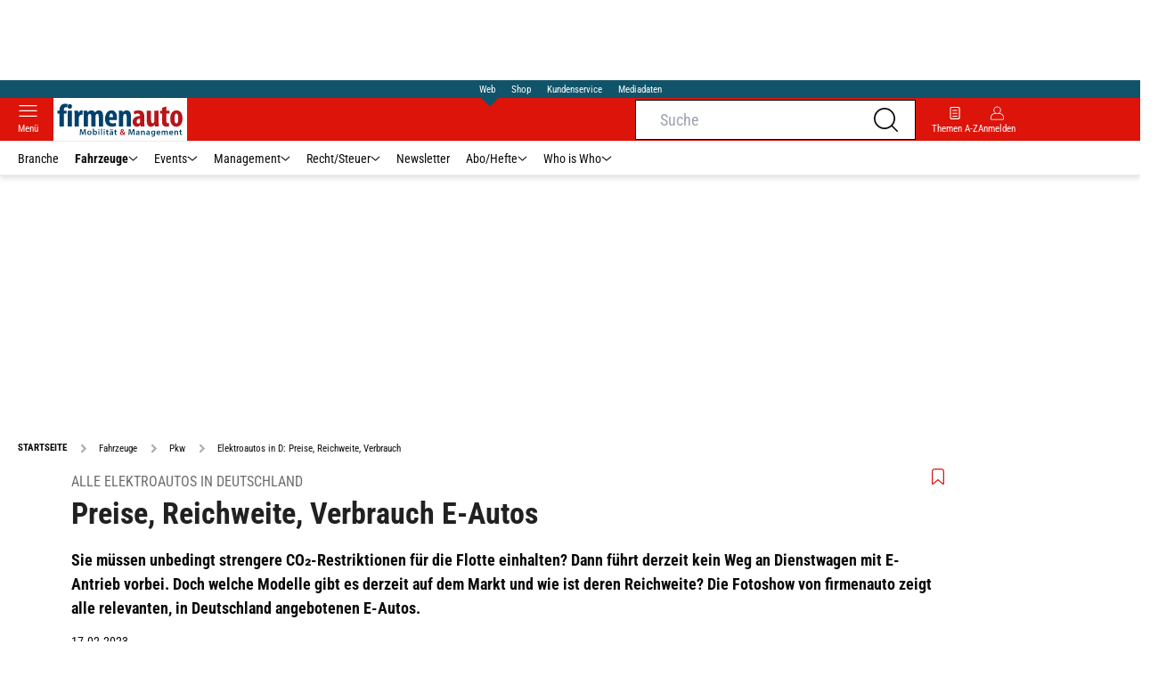

--- FILE ---
content_type: text/html; charset=utf-8
request_url: https://www.firmenauto.de/fahrzeuge/pkw/alle-elektroautos-in-deutschland-preise-reichweite-verbrauch/
body_size: 43149
content:
<!DOCTYPE html><html lang="de"><head><meta charSet="utf-8"/><link rel="apple-touch-icon" href="/apple-touch-icon.png"/><link rel="manifest" href="/manifest.json"/><link rel="mask-icon" href="/safari-pinned-tab.svg"/><link rel="icon" type="image/svg+xml" href="/favicon.svg"/><link rel="shortcut icon" href="/favicon.ico"/><link rel="alternate icon" href="/favicon.ico"/><meta name="apple-mobile-web-app-capable" content="yes"/><meta name="apple-mobile-web-app-status-bar-style" content="default"/><meta name="msapplication-square70x70logo" content="/img/smalltile.png"/><meta name="msapplication-square150x150logo" content="/img/mediumtile.png"/><meta name="msapplication-wide310x150logo" content="/img/widetile.png"/><meta name="msapplication-square310x310logo" content="/img/largetile.png"/><meta name="viewport" content="width=device-width, initial-scale=1"/><link rel="apple-touch-startup-image" href="/img/launch-640x1136.png" media="(device-width: 320px) and (device-height: 568px) and (-webkit-device-pixel-ratio: 2) and (orientation: portrait)"/><link rel="apple-touch-startup-image" href="/img/launch-750x1294.png" media="(device-width: 375px) and (device-height: 667px) and (-webkit-device-pixel-ratio: 2) and (orientation: portrait)"/><link rel="apple-touch-startup-image" href="/img/launch-1242x2148.png" media="(device-width: 414px) and (device-height: 736px) and (-webkit-device-pixel-ratio: 3) and (orientation: portrait)"/><link rel="apple-touch-startup-image" href="/img/launch-1125x2436.png" media="(device-width: 375px) and (device-height: 812px) and (-webkit-device-pixel-ratio: 3) and (orientation: portrait)"/><link rel="apple-touch-startup-image" href="/img/launch-1536x2048.png" media="(min-device-width: 768px) and (max-device-width: 1024px) and (-webkit-min-device-pixel-ratio: 2) and (orientation: portrait)"/><link rel="apple-touch-startup-image" href="/img/launch-1668x2224.png" media="(min-device-width: 834px) and (max-device-width: 834px) and (-webkit-min-device-pixel-ratio: 2) and (orientation: portrait)"/><link rel="apple-touch-startup-image" href="/img/launch-2048x2732.png" media="(min-device-width: 1024px) and (max-device-width: 1024px) and (-webkit-min-device-pixel-ratio: 2) and (orientation: portrait)"/><title>Elektroautos in D: Preise, Reichweite, Verbrauch  | firmenauto</title><link rel="canonical" href="https://www.firmenauto.de/fahrzeuge/pkw/alle-elektroautos-in-deutschland-preise-reichweite-verbrauch/"/><meta name="realurl" content="https://www.firmenauto.de/fahrzeuge/pkw/alle-elektroautos-in-deutschland-preise-reichweite-verbrauch/"/><meta name="CID" content="6635747"/><meta name="BID" content="2029708"/><meta name="layout" content="277"/><meta name="PageType" content="Artikel"/><link rel="amphtml" href="https://www.firmenauto.de/fahrzeuge/pkw/alle-elektroautos-in-deutschland-preise-reichweite-verbrauch/amp/"/><meta name="description" content="firmenauto-Übersicht zeigt alle in Deutschland angebotenen Elektroautos: Preise, Reichweite, WLTP-Verbrauch "/><meta name="keywords" content="marktuebericht,marktübericht,alle,e-autos,wltp,elektroautos,deutschland,batterie,akku,reichweite,verbrauch,preis,,Fahrzeuge,Pkw"/><meta name="news_keywords" content="marktuebericht,marktübericht,alle,e-autos,wltp,elektroautos,deutschland,batterie,akku,reichweite,verbrauch,preis,,Fahrzeuge,Pkw"/><meta name="article:published_time" content="2023-02-17T17:51:00"/><meta name="date" content="2023-02-17"/><meta name="updated_in_ir_time" content="2024-12-19T18:53:00"/><meta property="fb:pages" content="99610948404"/><meta property="og:type" content="article"/><meta name="article:opinion" content="false"/><meta name="article:content_tier" content="free"/><meta name="article:tag" content="Fahrzeuge, Pkw"/><meta property="og:image" content="https://img1.firmenauto.de/Fastned-2022-169FullWidth-10c1b5b1-350248.jpg"/><meta property="og:image:width" content="1100"/><meta property="og:image:type" content="image/jpeg"/><meta property="og:image:height" content="619"/><meta property="og:title" content="Alle Elektroautos in Deutschland: Preise, Reichweite, Verbrauch E-Autos"/><meta property="og:description" content="Sie müssen unbedingt strengere CO₂-Restriktionen für die Flotte einhalten? Dann führt derzeit kein Weg an Dienstwagen mit E-Antrieb vorbei. Doch welche Modelle gibt es derzeit auf dem Markt und wie ist deren Reichweite? Die Fotoshow von firmenauto zeigt alle relevanten, in Deutschland angebotenen E-Autos."/><meta property="og:url" content="https://www.firmenauto.de/fahrzeuge/pkw/alle-elektroautos-in-deutschland-preise-reichweite-verbrauch/"/><meta property="og:site_name" content="firmenauto"/><meta name="title" content="Preise, Reichweite, Verbrauch E-Autos"/><meta name="headline" content="Alle Elektroautos in Deutschland"/><meta name="thumbnail" content="https://img1.firmenauto.de/Fastned-2022-oldListEntry-ddeb8845-350248.jpg"/><meta name="thumbnailRotationTeaser" content="https://img1.firmenauto.de/Fastned-2022-169RotationBrandtree-f4a0f94e-350248.jpg"/><meta name="thumbnailRubricBig" content="https://img1.firmenauto.de/Fastned-2022-169RubricBig-2c40975e-350248.jpg"/><meta name="thumbnailRubricTiny" content="https://img1.firmenauto.de/Fastned-2022-rubricTiny-f1cdc75a-350248.jpg"/><meta name="thumbnailSideFiveEntry" content="https://img1.firmenauto.de/Fastned-2022-sideFiveEntry-186b41b2-350248.jpg"/><meta name="treepath_lvl0" content="6971"/><meta name="treepath_lvl1" content="7032"/><meta name="treepath_lvl2" content="19545"/><meta name="bereich" content="StatischeSeiten"/><meta name="article:section" content="StatischeSeiten"/><meta name="full_treepath" content="|,6971,7032,19545,|"/><meta name="publisher" content="firmenauto"/><meta name="Portal_Select" content="FA"/><meta name="navigation_ebene_1" content="Fahrzeuge"/><meta name="navigation_ebene_2" content="Pkw"/><meta name="filtertyp" content="Fotoshow"/><meta name="topRotationText" content="E-Autos"/><meta name="theme-color" content="#ffd500"/><meta name="robots" content="max-image-preview:large"/><meta name="next-head-count" content="69"/><script id="schemaOrg" type="application/ld+json" data-nscript="beforeInteractive">{"@graph":[{"@context":"https://schema.org","@type":"BreadcrumbList","itemListElement":[{"@type":"ListItem","position":1,"name":"Startseite","item":"https://www.firmenauto.de"},{"@type":"ListItem","position":2,"name":"Fahrzeuge","item":"https://www.firmenauto.de/fahrzeuge/"},{"@type":"ListItem","position":3,"name":"Pkw","item":"https://www.firmenauto.de/fahrzeuge/pkw/"},{"@type":"ListItem","position":4,"name":"Elektroautos in D: Preise, Reichweite, Verbrauch "}]},{"@context":"https://schema.org","@type":"Article","articleBody":"<p>Sie sind leise, blasen keine Abgase in die Luft und machen jede Menge Spaß zu fahren: Elektroautos gelten als Inbegriff sauberer urbaner Mobilität und sind für viele Unternehmen und Kommunen der Schlüssel, um die CO₂-Grenzwerte sowie das Feinstaubproblem in den Griff zu bekommen.</p><p>\n\t\t\t,\n\t\t</p><p> Die Übersicht von firmenauto zeigt in drei Bildergalerien alle aktuell erhältlichen Modelle, nennt alle Preise und sagt, wie weit das Auto mit einer Batterieladung kommt. Mittlerweile geben zudem fast alle Hersteller die Reichweite gemessen nach dem neuen, realistischen Verbrauchszyklus WLTP an.</p><p>\n\t\t\t,\n\t\t</p><p>In der Praxis fährt sich ein E-Auto völlig problemlos. <a href=\"https://www.firmenauto.de/e-autos-im-praxistest-2752848.html\" target=\"_blank\">Tests von E-Autos finden Sie hier</a>. Hier sehen Sie, welche <a href=\"https://www.firmenauto.de/kabel-fuer-elektroautos-welcher-stecker-fuer-welche-saeule-11173833.html\" target=\"_blank\">Stecker</a> es gibt und wie man ein <a href=\"https://www.firmenauto.de/elektroauto-laden-so-kommt-der-strom-ins-e-auto-9683052.html\" target=\"_blank\">Elektroauto lädt</a>.  </p><p>\n\t\t\t,\n\t\t</p><p>Und in diesem Artikel erklären wir, <a href=\"https://www.firmenauto.de/ladezeit-elektroautos-stoerrische-akkus-10987260.html\" target=\"_blank\">warum manche E-Autos schneller laden </a>als andere. Mittlerweile gibt es jede Menge Firmen, die Unternehmen dabei helfen, eine Ladeinfrastruktur für elektrische Firmenwagen aufzubauen.</p><p>\n\t\t\t,\n\t\t</p><p>Mehr dazu finden Sie auf unserer <a href=\"https://www.firmenauto.de/ladeinfrastruktur-8032489.html\" target=\"_blank\">Themenseite</a>. Und hier lesen Sie, welche <a href=\"https://www.firmenauto.de/elektro-mobilitaet-diese-steuerzuschuesse-gibt-es-vom-bund-8854597.html\" target=\"_blank\">staatlichen Zuschüsse es für die Anschaffung von Elektroautos</a> gibt. Außerdem sorgt die Halbierung der Dienstwagensteuer für Elektroautos für zusätzlichen Aufwind.</p><p></p><p>Ursprünglicher Text von Hanno Boblenz aktualisiert von der Redaktion.</p>","articleSection":"Fahrzeuge, Pkw, ","author":[{"@type":"Organization","name":"firmenauto","url":"https://www.firmenauto.de"}],"headline":"Alle Elektroautos in Deutschland","name":"Alle Elektroautos in Deutschland","dateModified":"2023-02-17T16:51:00.000Z","alternativeHeadline":"Preise, Reichweite, Verbrauch E-Autos","url":"https://www.firmenauto.de/fahrzeuge/pkw/alle-elektroautos-in-deutschland-preise-reichweite-verbrauch/","description":"firmenauto-Übersicht zeigt alle in Deutschland angebotenen Elektroautos: Preise, Reichweite, WLTP-Verbrauch ","inLanguage":"deutsch, german","keywords":"marktübericht, alle, e-autos, wltp,  elektroautos, deutschland, batterie, akku, reichweite, verbrauch, preis,  ","publisher":[{"@context":"https://schema.org/","@type":"Organization","name":"aerokurier","logo":{"@type":"ImageObject","url":"https://www.aerokurier.de/img/aero/logo.svg"}}],"datePublished":"2015-05-04 13:35","mainEntityOfPage":{"@type":"WebPage","@id":"https://www.firmenauto.de/fahrzeuge/pkw/alle-elektroautos-in-deutschland-preise-reichweite-verbrauch/","relatedLink":[]},"isFamilyFriendly":true,"thumbnailUrl":"https://img1.firmenauto.de/Fastned-2022-169FullWidth-10c1b5b1-350248.jpg","image":[{"@type":"ImageObject","url":"https://img1.firmenauto.de/Fastned-2022-jsonLd16x9-33ba54da-350248.jpg","width":2200,"height":1238},{"@type":"ImageObject","url":"https://img1.firmenauto.de/Fastned-2022-jsonLd1x1-2ce1c926-350248.jpg","width":2200,"height":2200},{"@type":"ImageObject","url":"https://img1.firmenauto.de/Fastned-2022-jsonLd4x3-a5d5ed5f-350248.jpg","width":2200,"height":1654}]}]}</script><link rel="preload" href="/_next/static/css/780d144b83021207.css" as="style"/><link rel="stylesheet" href="/_next/static/css/780d144b83021207.css" data-n-g=""/><link rel="preload" href="/_next/static/css/f0e0e8edfb3f1da1.css" as="style"/><link rel="stylesheet" href="/_next/static/css/f0e0e8edfb3f1da1.css" data-n-p=""/><link rel="preload" href="/_next/static/css/9211c3122fcca853.css" as="style"/><link rel="stylesheet" href="/_next/static/css/9211c3122fcca853.css" data-n-p=""/><link rel="preload" href="/_next/static/css/1538de7c4cb5a465.css" as="style"/><link rel="stylesheet" href="/_next/static/css/1538de7c4cb5a465.css"/><link rel="preload" href="/_next/static/css/4b34ab74f875c584.css" as="style"/><link rel="stylesheet" href="/_next/static/css/4b34ab74f875c584.css"/><link rel="preload" href="/_next/static/css/951d0d6899a71971.css" as="style"/><link rel="stylesheet" href="/_next/static/css/951d0d6899a71971.css"/><link rel="preload" href="/_next/static/css/c33202cb9ab04ee3.css" as="style"/><link rel="stylesheet" href="/_next/static/css/c33202cb9ab04ee3.css"/><link rel="preload" href="/_next/static/css/25a42d34d940115a.css" as="style"/><link rel="stylesheet" href="/_next/static/css/25a42d34d940115a.css"/><link rel="preload" href="/_next/static/css/b27191251f44f8fe.css" as="style"/><link rel="stylesheet" href="/_next/static/css/b27191251f44f8fe.css"/><link rel="preload" href="/_next/static/css/926da7a98a8aa6ed.css" as="style"/><link rel="stylesheet" href="/_next/static/css/926da7a98a8aa6ed.css"/><noscript data-n-css=""></noscript><script defer="" nomodule="" src="/_next/static/chunks/polyfills-c67a75d1b6f99dc8.js"></script><script defer="" src="/_next/static/chunks/structureschemaorg.13d75007f6d46c66.js"></script><script defer="" src="/_next/static/chunks/structureinactivetaboverlay.a829dc22dbd31949.js"></script><script defer="" src="/_next/static/chunks/67692.bdeeb3edb9bfa45f.js"></script><script defer="" src="/_next/static/chunks/21235.32499354cbd0e6a5.js"></script><script defer="" src="/_next/static/chunks/96420.70267458775cb08b.js"></script><script defer="" src="/_next/static/chunks/62923.eca73163f7096657.js"></script><script defer="" src="/_next/static/chunks/25339.2fe048b47d315ed2.js"></script><script defer="" src="/_next/static/chunks/71473.2c7138b059f06467.js"></script><script defer="" src="/_next/static/chunks/97488.f90b239e9281c738.js"></script><script defer="" src="/_next/static/chunks/articleinlinemini.de07e62bc48ba254.js"></script><script defer="" src="/_next/static/chunks/86776.e6961f644addcf1d.js"></script><script defer="" src="/_next/static/chunks/whoiswhocounterpart.1c2e7c309e472ce2.js"></script><script defer="" src="/_next/static/chunks/26059.bd5a2e48d6bc795c.js"></script><script defer="" src="/_next/static/chunks/articleteaserreadalso.afd10f4bddcdce31.js"></script><script defer="" src="/_next/static/chunks/articleteasertopteaser.54fe7f9250600468.js"></script><script defer="" src="/_next/static/chunks/magazinearticleteaser.b3c8cb3395516799.js"></script><script defer="" src="/_next/static/chunks/articlerelatedtopics.c744f1ea6d1385e1.js"></script><script defer="" src="/_next/static/chunks/varioussidecolscrolling.ee6ba36b646d7210.js"></script><script src="/_next/static/chunks/webpack-4a7b7cb416e11dfb.js" defer=""></script><script src="/_next/static/chunks/framework-0b837be56d8e3776.js" defer=""></script><script src="/_next/static/chunks/main-7fbfb63fb1ff148d.js" defer=""></script><script src="/_next/static/chunks/pages/_app-aeda090309591a94.js" defer=""></script><script src="/_next/static/chunks/29955-10f01e5bc4129055.js" defer=""></script><script src="/_next/static/chunks/56592-88455ba6a4ce1109.js" defer=""></script><script src="/_next/static/chunks/pages/%5B...speakingUrl%5D-a8eb427a471a0021.js" defer=""></script><script src="/_next/static/4KmqL2YLesr6EAQHaN1y5/_buildManifest.js" defer=""></script><script src="/_next/static/4KmqL2YLesr6EAQHaN1y5/_ssgManifest.js" defer=""></script></head><body><div id="__next"><div class="theme-fa"><!--$--><link rel="preload" href="https://data-bdeff1b2b2.firmenauto.de/iomm/latest/manager/base/es6/bundle.js" as="script" id="IOMmBundle"/><link rel="preload" href="https://data-bdeff1b2b2.firmenauto.de/iomm/latest/bootstrap/loader.js" as="script"/><noscript><p><img src="https://matomo.firmenauto.de/matomo.php?idsite=41&amp;rec=1&amp;e_c=Custom%20Events&amp;e_a=JavaScript%20disabled&amp;e_n=true" style="border:0"/></p></noscript><div class="leaderboard businessAdItem_leaderboard__RPaJj"><div id="Ads_BA_BS"></div></div><div class="va-header-meta relative z-[101] bg-skin-secondary font-skin-primary text-2xs h-[20px] px-4 flex items-center justify-center space-x-4"><nav class="block items-center space-x-4"><span class="inline-block relative text-skin-white"><span class="relative z-30 text-skin-white">Web</span><span class="bottom-[-8px] hidden md:block absolute left-[3px] w-4 h-4 rotate-45 z-10 bg-skin-secondary text-skin-white"></span></span></nav><a class="text-skin-white" rel="noopener noreferrer" is-digitarista-widget="" href="https://www.eurotransport.de/shop/">Shop</a><a class="text-skin-white" rel="noopener noreferrer" is-digitarista-widget="" href="https://www.eurotransport.de/artikel/willkommen-bei-unserem-kundenservice-abonnements-und-shop-artikel-11212056.html">Kundenservice</a><a class="text-skin-white" rel="noopener noreferrer" target="_blank" is-digitarista-widget="" href="https://www.etm.de/mediadaten/">Mediadaten</a></div><div data-header-container="true" class="va-header-outer drop-shadow-md w-full lg:box-content left-0 z-[100] undefined sticky top-0"><div class="va-article-progress-bar overflow-hidden absolute left-0 z-30 w-full h-1 bg-skin-grey-medium hidden"><div class="va-article-progress-fill relative -left-full w-full h-full bg-skin-primary transition-transform ease-linear" style="transform:translateX(0%)"></div></div><header class="va-header font-skin-primary relative z-20 transition-all duration-500 overflow-hidden header_header__9JgsT"><div class="px-4 lg:px-0 bg-skin-primary header_header-top__cd6Jj"><div class="va-fireplace-wrapper w-full max-w-outer mx-auto lg:pr-[160px] lg:box-content"><div class="relative flex h-[48px] w-full max-w-outer items-center justify-end gap-4 md:space-x-0"><div class="absolute left-0 top-0 md:left-[40px] lg:left-[60px] flex gap-4 items-center"><div class="top-0 relative md:left-0"><a class="block va-header-logo h-[48px] flex items-center min-w-[95px]" rel="noopener noreferrer" is-digitarista-widget="" href="/"><div class="bg-skin-white"><div class="flex justify-center items-center w-full h-full"><img src="/_next/static/img/fa/logo.svg" class="w-[95px] sm:w-[150px]" alt=""/></div></div></a></div></div><div class="flex items-center gap-4"><span class="va-header-icon flex flex-col items-center cursor-pointer" rel="noopener noreferrer"><div class="h-[21px] flex justify-center text-center"><svg xmlns="http://www.w3.org/2000/svg" x="0" y="0" viewBox="0 0 24 24" xml:space="preserve" class="h-4 w-5 va-header-icon text-skin-white"><path fill="currentColor" d="M19.8 10.68c0 5.03-4.09 9.12-9.12 9.12s-9.12-4.09-9.12-9.12 4.09-9.12 9.12-9.12c5.03 0 9.12 4.09 9.12 9.12m3.97 11.99l-5.01-5.01c1.68-1.94 2.6-4.42 2.6-6.98C21.36 4.79 16.57 0 10.68 0S0 4.79 0 10.68s4.79 10.68 10.68 10.68c2.57 0 5.04-.92 6.98-2.6l5.01 5.01c.15.15.34.23.55.23.21 0 .4-.08.55-.23.31-.3.31-.79 0-1.1"></path></svg></div></span><a class="va-header-icon flex flex-col items-center cursor-pointer" rel="nofollow noopener noreferrer" is-digitarista-widget="" href="/community/login/?returnUrl=/fahrzeuge/pkw/alle-elektroautos-in-deutschland-preise-reichweite-verbrauch/"><div class="h-[21px] flex justify-center text-center"><svg viewBox="0 0 16 16" fill="none" xmlns="http://www.w3.org/2000/svg" class="h-px-18 w-px-15 va-header-icon mx-auto mb-1 text-skin-white"><path fill-rule="evenodd" clip-rule="evenodd" d="M10.667 8a4.444 4.444 0 10-5.334 0A5.333 5.333 0 000 13.333v1.778c0 .491.398.889.889.889H15.11c.491 0 .889-.398.889-.889v-1.778A5.333 5.333 0 0010.667 8zm.889-3.556a3.556 3.556 0 11-7.112 0 3.556 3.556 0 017.112 0zM5.333 8.89A4.444 4.444 0 00.89 13.333v1.778H15.11v-1.778a4.444 4.444 0 00-4.444-4.444H5.333z" fill="currentColor"></path></svg></div><div class="text-2xs leading-none font-skin-primary relative text-skin-white max-w-[54px] xs:max-w-none overflow-hidden text-ellipsis">Anmelden</div></a></div><div class="md:absolute md:left-0 lg:left-[20px]"><span class="va-header-icon flex flex-col items-center cursor-pointer" rel="noopener noreferrer"><div class="h-[21px] flex justify-center text-center"><svg xmlns="http://www.w3.org/2000/svg" x="0" y="0" viewBox="0 0 20 13" xml:space="preserve" class="h-[13px] va-header-icon mb-1 w-5 text-skin-white"><path fill="currentColor" d="M19.4 11.7c.3 0 .6.3.6.6s-.3.6-.6.6H.6c-.3 0-.6-.3-.6-.6s.3-.6.6-.6h18.8zm0-5.9c.3 0 .6.3.6.6s-.3.6-.6.6H.6c-.3.1-.6-.2-.6-.6 0-.3.3-.6.6-.6h18.8zm0-5.8c.3 0 .6.2.6.6 0 .3-.3.6-.6.6H.6C.3 1.2 0 .9 0 .6 0 .2.3 0 .6 0h18.8z"></path></svg></div><div class="text-2xs leading-none font-skin-primary relative text-skin-white max-w-[54px] xs:max-w-none overflow-hidden text-ellipsis">Menü</div></span></div></div></div></div><div class="va-main-nav font-skin-primary header_main-nav__1Pmt4"><div class="va-fireplace-wrapper mx-auto w-full max-w-outer lg:box-content lg:pr-[160px]"><div class="max-w-[1120px] px-0.5 md:px-[10px] lg:box-content xl:pl-[20px]"><div class="swiper text-sm"><div class="swiper-wrapper"><div class="swiper-slide"><a class="va-main-nav-link text-2xs lg:text-xs leading-none flex items-center gap-1 relative cursor-pointer px-2 header_text-color__aeqAR" rel="noopener noreferrer" is-digitarista-widget="" href="/branche/">Branche</a></div><div class="swiper-slide"><a class="va-main-nav-link text-2xs lg:text-xs leading-none flex items-center gap-1 relative cursor-pointer px-2 header_text-color__aeqAR font-semibold" rel="noopener noreferrer" is-digitarista-widget="" href="/fahrzeuge/">Fahrzeuge<svg xmlns="http://www.w3.org/2000/svg" x="0" y="0" viewBox="0 0 10 6" xml:space="preserve" class="h-1.5 undefined"><path fill="currentColor" d="M5 5.5c-.1 0-.3 0-.4-.1l-4-4C.4 1.2.4.9.6.7s.5-.2.7 0L5 4.3 8.6.7c.2-.2.5-.2.7 0s.2.5 0 .7l-4 4c0 .1-.2.1-.3.1z"></path></svg></a></div><div class="swiper-slide"><a class="va-main-nav-link text-2xs lg:text-xs leading-none flex items-center gap-1 relative cursor-pointer px-2 header_text-color__aeqAR" rel="noopener noreferrer" is-digitarista-widget="" href="/events/">Events<svg xmlns="http://www.w3.org/2000/svg" x="0" y="0" viewBox="0 0 10 6" xml:space="preserve" class="h-1.5 undefined"><path fill="currentColor" d="M5 5.5c-.1 0-.3 0-.4-.1l-4-4C.4 1.2.4.9.6.7s.5-.2.7 0L5 4.3 8.6.7c.2-.2.5-.2.7 0s.2.5 0 .7l-4 4c0 .1-.2.1-.3.1z"></path></svg></a></div><div class="swiper-slide"><a class="va-main-nav-link text-2xs lg:text-xs leading-none flex items-center gap-1 relative cursor-pointer px-2 header_text-color__aeqAR" rel="noopener noreferrer" is-digitarista-widget="" href="/management/">Management<svg xmlns="http://www.w3.org/2000/svg" x="0" y="0" viewBox="0 0 10 6" xml:space="preserve" class="h-1.5 undefined"><path fill="currentColor" d="M5 5.5c-.1 0-.3 0-.4-.1l-4-4C.4 1.2.4.9.6.7s.5-.2.7 0L5 4.3 8.6.7c.2-.2.5-.2.7 0s.2.5 0 .7l-4 4c0 .1-.2.1-.3.1z"></path></svg></a></div><div class="swiper-slide"><a class="va-main-nav-link text-2xs lg:text-xs leading-none flex items-center gap-1 relative cursor-pointer px-2 header_text-color__aeqAR" rel="noopener noreferrer" is-digitarista-widget="" href="/recht-steuer/">Recht/Steuer<svg xmlns="http://www.w3.org/2000/svg" x="0" y="0" viewBox="0 0 10 6" xml:space="preserve" class="h-1.5 undefined"><path fill="currentColor" d="M5 5.5c-.1 0-.3 0-.4-.1l-4-4C.4 1.2.4.9.6.7s.5-.2.7 0L5 4.3 8.6.7c.2-.2.5-.2.7 0s.2.5 0 .7l-4 4c0 .1-.2.1-.3.1z"></path></svg></a></div><div class="swiper-slide"><a class="va-main-nav-link text-2xs lg:text-xs leading-none flex items-center gap-1 relative cursor-pointer px-2 header_text-color__aeqAR" rel="noopener noreferrer" is-digitarista-widget="" href="/newsletter-eintragen/">Newsletter</a></div><div class="swiper-slide"><a class="va-main-nav-link text-2xs lg:text-xs leading-none flex items-center gap-1 relative cursor-pointer px-2 header_text-color__aeqAR" rel="noopener noreferrer" is-digitarista-widget="" href="https://www.eurotransport.de/abo/">Abo/Hefte<svg xmlns="http://www.w3.org/2000/svg" x="0" y="0" viewBox="0 0 10 6" xml:space="preserve" class="h-1.5 undefined"><path fill="currentColor" d="M5 5.5c-.1 0-.3 0-.4-.1l-4-4C.4 1.2.4.9.6.7s.5-.2.7 0L5 4.3 8.6.7c.2-.2.5-.2.7 0s.2.5 0 .7l-4 4c0 .1-.2.1-.3.1z"></path></svg></a></div><div class="swiper-slide"><a class="va-main-nav-link text-2xs lg:text-xs leading-none flex items-center gap-1 relative cursor-pointer px-2 header_text-color__aeqAR" rel="noopener noreferrer" is-digitarista-widget="" href="/who-is-who/">Who is Who<svg xmlns="http://www.w3.org/2000/svg" x="0" y="0" viewBox="0 0 10 6" xml:space="preserve" class="h-1.5 undefined"><path fill="currentColor" d="M5 5.5c-.1 0-.3 0-.4-.1l-4-4C.4 1.2.4.9.6.7s.5-.2.7 0L5 4.3 8.6.7c.2-.2.5-.2.7 0s.2.5 0 .7l-4 4c0 .1-.2.1-.3.1z"></path></svg></a></div></div><div class="swiper-button-prev"></div><div class="swiper-button-next"></div></div></div></div></div><div class="absolute bottom-0 left-0 w-full h-px header_border-color__ZYSP1"></div></header></div><div data-stroeer="Einfaerbungscontainer" class=""><div class="va-fireplace-wrapper mx-auto box-content lg:w-outer lg:pr-[160px]"><div data-widecol="va-widecol" class="lg:px-[20px] lg:w-content lg:grid-rows-[auto] lg:box-content lg:grid relative lg:grid-cols-2 lg:gap-x-4 bg-skin-white dark:bg-skin-darkmode-black"><article data-article-text-wrapper="true" class="va-article lg:[&amp;+.va-list-filter~.va-maincol-list]:px-[60px] lg:[&amp;+.va-maincol-list]:px-[60px] empty:hidden lg:col-span-2 [&amp;~div]:pt-9"><div class="va-static-breadcrumb px-4 lg:px-0 mt-4 staticBreadcrumb_breadcrumb__dmfV8"><div class="swiper w-full"><div class="swiper-wrapper"><div class="swiper-slide flex w-auto items-center"><a class="va-breadcrumb-item font-skin-primary text-2xs flex items-center breadcrumbItem_color__nANSh va-breadcrumb-first uppercase font-extrabold" rel="noopener noreferrer" is-digitarista-widget="" href="/"><div>Startseite</div></a></div><div class="swiper-slide flex w-auto items-center"><a class="va-breadcrumb-item font-skin-primary text-2xs flex items-center breadcrumbItem_color__nANSh" rel="noopener noreferrer" is-digitarista-widget="" href="/fahrzeuge/"><svg xmlns="http://www.w3.org/2000/svg" x="0" y="0" viewBox="0 0 16 16" xml:space="preserve" class="va-breadcrumb-item-arrow mr-2 w-px-17 h-px-17 breadcrumbItem_arrow__pLBcm"><path fill="currentColor" d="M5.29 4.71L6.7 3.3 11.41 8 6.7 12.71 5.29 11.3 8.59 8l-3.3-3.29z"></path></svg><div>Fahrzeuge</div></a></div><div class="swiper-slide flex w-auto items-center"><a class="va-breadcrumb-item font-skin-primary text-2xs flex items-center breadcrumbItem_color__nANSh" rel="noopener noreferrer" is-digitarista-widget="" href="/fahrzeuge/pkw/"><svg xmlns="http://www.w3.org/2000/svg" x="0" y="0" viewBox="0 0 16 16" xml:space="preserve" class="va-breadcrumb-item-arrow mr-2 w-px-17 h-px-17 breadcrumbItem_arrow__pLBcm"><path fill="currentColor" d="M5.29 4.71L6.7 3.3 11.41 8 6.7 12.71 5.29 11.3 8.59 8l-3.3-3.29z"></path></svg><div>Pkw</div></a></div><div class="swiper-slide flex w-auto items-center"><h1 class="va-breadcrumb-item font-skin-primary text-2xs flex items-center breadcrumbItem_color__nANSh"><svg xmlns="http://www.w3.org/2000/svg" x="0" y="0" viewBox="0 0 16 16" xml:space="preserve" class="va-breadcrumb-item-arrow mr-2 w-px-17 h-px-17 breadcrumbItem_arrow__pLBcm"><path fill="currentColor" d="M5.29 4.71L6.7 3.3 11.41 8 6.7 12.71 5.29 11.3 8.59 8l-3.3-3.29z"></path></svg><div>Elektroautos in D: Preise, Reichweite, Verbrauch </div></h1></div></div></div></div><div class="z-[2] relative px-4 text_background-color-top__KjqJ0 lg:px-[60px]" id="articleHeader"><div class="va-article-header relative py-4"><div class="absolute right-0 top-2.5 flex items-center"><div class="ml-1.5 pt-0.5"><span class="va-favorite-badge transform duration-200 transition-all"><svg xmlns="http://www.w3.org/2000/svg" x="0" y="0" viewBox="0 0 12.02 16" xml:space="preserve" class="h-4 text-skin-primary"><path fill-rule="evenodd" clip-rule="evenodd" fill="currentColor" d="M1.54 15.8l-.09.06C.8 16.23 0 15.75 0 15V2.86C0 1.29 1.26 0 2.81 0h6.4c1.55 0 2.81 1.29 2.81 2.86v12.15c0 .75-.8 1.24-1.45.87l-.09-.06-4.46-3.91-4.48 3.89zm9.42-12.94c0-1.01-.79-1.81-1.76-1.81H2.8c-.97 0-1.76.81-1.76 1.81v11.99L6 10.5l4.96 4.34V2.86z"></path></svg></span></div></div><h2 class="mb-4"><div class="mb-1 pr-8"><span class="va-subline font-skin-primary block uppercase subline_not-inverted__DOPGV text-xs lg:text-sm ">Alle Elektroautos in Deutschland</span></div><div class="hidden"> : </div><div class="md:relative"><span class="va-headline font-skin-primary block break-words [&amp;:empty]:hidden font-extrabold headline_not-inverted__Bocr_ text-2xl lg:text-3xl"><span>Preise, Reichweite, Verbrauch E-Autos</span></span></div></h2><div class="mb-2"><div class="va-article-lead"><div class="float-none clear-both font-skin-primary text-base articleLead_text-color__AMKgQ font-extrabold"><h2 class=""><span class="va-subline font-skin-primary block uppercase subline_not-inverted__DOPGV text-xs lg:text-sm "><span class="!inline"></span></span></h2><div class="va-text font-skin-primary [&amp;:empty]:hidden [&amp;_a]:underline text-base text_text-general__qj1XH text_not-inverted__fn7nn"><p>Sie müssen unbedingt strengere CO₂-Restriktionen für die Flotte einhalten? Dann führt derzeit kein Weg an Dienstwagen mit E-Antrieb vorbei. Doch welche Modelle gibt es derzeit auf dem Markt und wie ist deren Reichweite? Die Fotoshow von firmenauto zeigt alle relevanten, in Deutschland angebotenen E-Autos.</p></div></div></div></div><div><div class="va-article-meta inline-flex flex-wrap items-center gap-x-1 w-full font-skin-primary text-xs [&amp;:empty]:hidden articleMeta_text-color__p55Z8"><div class="va-article-date inline-flex items-center leading-[14px] mb-2.5"><span class="h-[3px] w-[3px] relative top-px mr-3 ml-2 rounded-full block articleMeta_background-color__8dbUk hidden"></span>17.02.2023</div></div></div></div></div><div class="lg:z-[2] lg:relative px-4 lg:px-0" id="articleMedia"><div class="lg:flex lg:justify-between lg:relative"><div class="relative  lg:w-full mb-4"><div class="overflow-hidden relative mb-4 lg:mb-0 aspect-video"><img src="https://img1.firmenauto.de/Fastned-2022-169FullWidth-10c1b5b1-350248.jpg" class="absolute left-0 top-0 w-full" srcSet="https://img1.firmenauto.de/Fastned-2022-169FullWidth-10c1b5b1-350248.jpg" alt="Fastned 2022"/><div class="absolute bottom-2 right-4"><span class="va-image-copyright [text-shadow:_0_0_1px_#0a0a0a,_0_1px_2px_#0a0a0a,_0_0_2px_#0a0a0a] block font-skin-primary text-2xs text-skin-white">Foto: Fastned</span></div></div></div><div class="va-article-hero-thumbs hidden cursor-pointer"></div></div></div><div class="lg:flex lg:justify-between lg:px-[60px]" id="maincol_article"><div class="va-maincol lg:relative lg:w-[calc(100%-360px)]"><div class="w-full"><div><div><div class="va-article-text font-skin-primary text-base text_text-color__jPPGo text_highlight-color__KmUP6 text_text-general__7AZaE [&amp;_h2]:font-extrabold [&amp;_h3]:font-extrabold [&amp;_h4]:font-extrabold"><div id="nativendo-middle" class=""></div><div><p>Sie sind leise, blasen keine Abgase in die Luft und machen jede Menge Spaß zu fahren: Elektroautos gelten als Inbegriff sauberer urbaner Mobilität und sind für viele Unternehmen und Kommunen der Schlüssel, um die CO₂-Grenzwerte sowie das Feinstaubproblem in den Griff zu bekommen.</p></div><div class="cmrcl_content2 businessAdItem_cmrcl_content2__0vjbL"><div id="Ads_BA_CAD2"></div></div><div class="px-4"><a class="va-related-article border-y flex py-4 mb-4 border-skin-grey-medium border-solid relatedArticle_border-color__b8er1" rel="noopener noreferrer" is-digitarista-widget="" href="/fahrzeuge/pkw/alle-kleinen-kompakten-e-autos-2022-reichweite-preise-umweltbonus/"><div class="va-related-article__image h-[95px] shrink-0 w-[125px] lg:h-[141px] lg:w-[250px]"><img src="https://img1.firmenauto.de/Abarth-500e-2023-E-Auto-169MoreTeaser-107bc60c-362581.jpg" class="aspect-video object-cover w-full h-full" srcSet="https://img1.firmenauto.de/Abarth-500e-2023-E-Auto-169MoreTeaser-107bc60c-362581.jpg" alt="Abarth 500e 2023, E-Auto"/></div><div class="va-related-article__text grow pl-2.5 lg:pl-4"><span class="va-subline font-skin-primary block uppercase subline_not-inverted__DOPGV text-2xs lg:text-xs "><span class="!inline">Alle kleinen, kompakten E-Autos (2022)</span></span><div class="md:relative"><span class="va-headline font-skin-primary block break-words [&amp;:empty]:hidden font-extrabold headline_not-inverted__Bocr_ text-sm lg:text-base">Reichweite, Preise, Umweltbonus</span></div><div class="text-skin-primary"><span class="va-text-link underline-offset-2 inline-flex relative items-center font-skin-primary underline cursor-pointer links_text-link__56zjd text-xs" rel="noopener noreferrer"><svg xmlns="http://www.w3.org/2000/svg" x="0" y="0" viewBox="0 0 16 10" xml:space="preserve" class="inline-block mr-2 w-4 h-2.5"><path fill="currentColor" d="M16 5a.62.62 0 01-.145.362l-4.13 4.473a.51.51 0 01-.721.029l-.008-.008c-.2-.184-.206-.544-.02-.744l3.314-3.586H.516A.52.52 0 010 5a.52.52 0 01.516-.526H14.29L10.976.888a.56.56 0 01.02-.744.51.51 0 01.721.011l.009.009 4.129 4.474A.473.473 0 0116 5z"></path></svg>mehr lesen</span></div></div></a></div><div class="cmrcl_content businessAdItem_cmrcl_content__3m_UD"><div id="Ads_BA_CAD"></div></div><div><p> Die Übersicht von firmenauto zeigt in drei Bildergalerien alle aktuell erhältlichen Modelle, nennt alle Preise und sagt, wie weit das Auto mit einer Batterieladung kommt. Mittlerweile geben zudem fast alle Hersteller die Reichweite gemessen nach dem neuen, realistischen Verbrauchszyklus WLTP an.</p></div><div><p>In der Praxis fährt sich ein E-Auto völlig problemlos. <a matomo-tracking-link=true gtm-article-text-link href="https://www.firmenauto.de/e-autos-im-praxistest-2752848.html" target="_blank">Tests von E-Autos finden Sie hier</a>. Hier sehen Sie, welche <a matomo-tracking-link=true gtm-article-text-link href="https://www.firmenauto.de/kabel-fuer-elektroautos-welcher-stecker-fuer-welche-saeule-11173833.html" target="_blank">Stecker</a> es gibt und wie man ein <a matomo-tracking-link=true gtm-article-text-link href="https://www.firmenauto.de/elektroauto-laden-so-kommt-der-strom-ins-e-auto-9683052.html" target="_blank">Elektroauto lädt</a>.  </p></div><div><p>Und in diesem Artikel erklären wir, <a matomo-tracking-link=true gtm-article-text-link href="https://www.firmenauto.de/ladezeit-elektroautos-stoerrische-akkus-10987260.html" target="_blank">warum manche E-Autos schneller laden </a>als andere. Mittlerweile gibt es jede Menge Firmen, die Unternehmen dabei helfen, eine Ladeinfrastruktur für elektrische Firmenwagen aufzubauen.</p></div><div><p>Mehr dazu finden Sie auf unserer <a matomo-tracking-link=true gtm-article-text-link href="https://www.firmenauto.de/ladeinfrastruktur-8032489.html" target="_blank">Themenseite</a>. Und hier lesen Sie, welche <a matomo-tracking-link=true gtm-article-text-link href="https://www.firmenauto.de/elektro-mobilitaet-diese-steuerzuschuesse-gibt-es-vom-bund-8854597.html" target="_blank">staatlichen Zuschüsse es für die Anschaffung von Elektroautos</a> gibt. Außerdem sorgt die Halbierung der Dienstwagensteuer für Elektroautos für zusätzlichen Aufwind.</p></div><div><p>Ursprünglicher Text von Hanno Boblenz aktualisiert von der Redaktion.</p></div><div class="va-inline-footer px-4 lg:px-0"><div class="flex justify-center items-center mt-9"><div><div><a class="va-button font-skin-primary text-sm inline-flex items-center px-[1em] py-[0.6em] rounded-none cursor-pointer text-skin-white bg-skin-primary" rel="noopener noreferrer" is-digitarista-widget="" href="/">zur Startseite</a></div></div></div></div></div></div></div></div></div></div></article><div class="relative z-10 lg:col-span-2 teaserTopFive_list-general___2bvX teaserTopFive_background-color__7HgWQ teaserTopFive_border-color__YLgYf"><div><section class="va-teaser-list relative z-10 lg:col-span-2 py-4 lg:py-8 px-4 lg:px-0  listWrapper_background__GQzGH"><div class="mb-4"><div class="md:relative"><span class="va-headline font-skin-primary block break-words [&amp;:empty]:hidden font-extrabold headline_not-inverted__Bocr_ text-sm lg:text-lg text-center uppercase relative pb-2 after:w-[30px] after:h-[5px] after:block after:bg-skin-primary after:absolute after:left-1/2 after:-translate-x-1/2 after:-bottom-0">Meist gelesen</span></div></div><div class="divide-y teaserTopFive_divide-color__F4y9_"><div><a class="va-teaser-rating-item flex items-center py-4" rel="noopener noreferrer" is-digitarista-widget="" href="/branche/smart-geely-neustart-elektroautos-mercedes-china-markenstrategie-zukunft/"><div class="va-teaser-rating-item__position pr-4 w-10 text-right"><span class="font-skin-primary text-2xl lg:text-3xl font-extrabold leading-none text-skin-primary">1</span></div><div class="w-[calc(100%-40px)] flex items-center"><div class="va-teaser-rating-item__image w-[90px] h-[50px] relative"><img src="https://img1.firmenauto.de/Volvo-2010-169TopTeaser-940a7847-393578.jpg" class="absolute top-0 left-0 w-full" srcSet="https://img1.firmenauto.de/Volvo-2010-169TopTeaser-940a7847-393578.jpg" alt="Volvo 2010"/></div><div class="va-teaser-rating-item__text w-[calc(100%-90px)] pl-4 relative"><div class="mb-0.5"><span class="va-subline font-skin-primary block uppercase subline_not-inverted__DOPGV text-2xs lg:text-xs "><span class="!inline">Vom Milliardengrab zum Hoffnungsträger</span></span></div><div class="md:relative"><span class="va-headline font-skin-primary block break-words [&amp;:empty]:hidden font-extrabold headline_not-inverted__Bocr_ text-sm lg:text-lg">Wie Smart unter Geely plötzlich durchstartet</span></div></div></div></a></div><div><a class="va-teaser-rating-item flex items-center py-4" rel="noopener noreferrer" is-digitarista-widget="" href="/fahrzeuge/pkw/volvo-ex60-elektro-suv-ki-assistent-google-gemini-softwaredefiniert/"><div class="va-teaser-rating-item__position pr-4 w-10 text-right"><span class="font-skin-primary text-2xl lg:text-3xl font-extrabold leading-none text-skin-primary">2</span></div><div class="w-[calc(100%-40px)] flex items-center"><div class="va-teaser-rating-item__image w-[90px] h-[50px] relative"><img src="https://img1.firmenauto.de/Volvo-EX60-2026-169TopTeaser-ec0649e1-393930.jpg" class="absolute top-0 left-0 w-full" srcSet="https://img1.firmenauto.de/Volvo-EX60-2026-169TopTeaser-ec0649e1-393930.jpg" alt="Volvo EX60 2026"/></div><div class="va-teaser-rating-item__text w-[calc(100%-90px)] pl-4 relative"><div class="mb-0.5"><span class="va-subline font-skin-primary block uppercase subline_not-inverted__DOPGV text-2xs lg:text-xs "><span class="!inline">Neuer Volvo EX60 mit KI-Fokus</span></span></div><div class="md:relative"><span class="va-headline font-skin-primary block break-words [&amp;:empty]:hidden font-extrabold headline_not-inverted__Bocr_ text-sm lg:text-lg">Google-KI steuert künftig Volvos Elektro-SUV</span></div></div></div></a></div><div><a class="va-teaser-rating-item flex items-center py-4" rel="noopener noreferrer" is-digitarista-widget="" href="/branche/bundeswehr-grossauftrag-eagle-v-gdels-baut-produktion-in-deutschland-aus/"><div class="va-teaser-rating-item__position pr-4 w-10 text-right"><span class="font-skin-primary text-2xl lg:text-3xl font-extrabold leading-none text-skin-primary">3</span></div><div class="w-[calc(100%-40px)] flex items-center"><div class="va-teaser-rating-item__image w-[90px] h-[50px] relative"><img src="https://img1.firmenauto.de/GDELS-169TopTeaser-eed2f1ca-393339.jpg" class="absolute top-0 left-0 w-full" srcSet="https://img1.firmenauto.de/GDELS-169TopTeaser-eed2f1ca-393339.jpg" alt="GDELS"/></div><div class="va-teaser-rating-item__text w-[calc(100%-90px)] pl-4 relative"><div class="mb-0.5"><span class="va-subline font-skin-primary block uppercase subline_not-inverted__DOPGV text-2xs lg:text-xs "><span class="!inline">Bundeswehr bestellt neue Radfahrzeuge</span></span></div><div class="md:relative"><span class="va-headline font-skin-primary block break-words [&amp;:empty]:hidden font-extrabold headline_not-inverted__Bocr_ text-sm lg:text-lg">Großauftrag für bis zu 5.000 Eagle V</span></div></div></div></a></div><div><a class="va-teaser-rating-item flex items-center py-4" rel="noopener noreferrer" is-digitarista-widget="" href="/fahrzeuge/pkw/leapmotor-b03x-elektro-suv-europa-premiere-b-segment-preis-reichweite-stellantis/"><div class="va-teaser-rating-item__position pr-4 w-10 text-right"><span class="font-skin-primary text-2xl lg:text-3xl font-extrabold leading-none text-skin-primary">4</span></div><div class="w-[calc(100%-40px)] flex items-center"><div class="va-teaser-rating-item__image w-[90px] h-[50px] relative"><img src="https://img1.firmenauto.de/Leapmotor-B03X-als-Elektro-SUV-in-Braun-schraeg-von-vorn-in-Studiooptik-schwarzes-Dach-und-Leichtmetallfelgen-sichtbar--169TopTeaser-5daacc3-393907.jpg" class="absolute top-0 left-0 w-full" srcSet="https://img1.firmenauto.de/Leapmotor-B03X-als-Elektro-SUV-in-Braun-schraeg-von-vorn-in-Studiooptik-schwarzes-Dach-und-Leichtmetallfelgen-sichtbar--169TopTeaser-5daacc3-393907.jpg" alt="Leapmotor B03X als Elektro-SUV in Braun, schräg von vorn in Studiooptik, schwarzes Dach und Leichtmetallfelgen sichtbar."/></div><div class="va-teaser-rating-item__text w-[calc(100%-90px)] pl-4 relative"><div class="mb-0.5"><span class="va-subline font-skin-primary block uppercase subline_not-inverted__DOPGV text-2xs lg:text-xs "><span class="!inline">Elektro-Offensive aus China</span></span></div><div class="md:relative"><span class="va-headline font-skin-primary block break-words [&amp;:empty]:hidden font-extrabold headline_not-inverted__Bocr_ text-sm lg:text-lg">Leapmotor B03X zielt auf Europas B-SUVs</span></div></div></div></a></div><div><a class="va-teaser-rating-item flex items-center py-4" rel="noopener noreferrer" is-digitarista-widget="" href="/fahrzeuge/klassiker/sieben-klassiker-die-nicht-kaputtgehen-warum-alte-autos-besonders-zuverlaessig-sind/"><div class="va-teaser-rating-item__position pr-4 w-10 text-right"><span class="font-skin-primary text-2xl lg:text-3xl font-extrabold leading-none text-skin-primary">5</span></div><div class="w-[calc(100%-40px)] flex items-center"><div class="va-teaser-rating-item__image w-[90px] h-[50px] relative"><img src="https://img1.firmenauto.de/Roter-Audi-100-C4-als-Limousine-mit-Allradantrieb-quattro-auf-kurviger-Landstrasse--169TopTeaser-d312477b-393541.jpg" class="absolute top-0 left-0 w-full" srcSet="https://img1.firmenauto.de/Roter-Audi-100-C4-als-Limousine-mit-Allradantrieb-quattro-auf-kurviger-Landstrasse--169TopTeaser-d312477b-393541.jpg" alt="Roter Audi 100 C4 als Limousine mit Allradantrieb quattro auf kurviger Landstraße."/></div><div class="va-teaser-rating-item__text w-[calc(100%-90px)] pl-4 relative"><div class="mb-0.5"><span class="va-subline font-skin-primary block uppercase subline_not-inverted__DOPGV text-2xs lg:text-xs "><span class="!inline">Warum alte Autos oft besser sind als ihr Ruf</span></span></div><div class="md:relative"><span class="va-headline font-skin-primary block break-words [&amp;:empty]:hidden font-extrabold headline_not-inverted__Bocr_ text-sm lg:text-lg">Sieben Klassiker, die einfach nicht kaputtgehen</span></div></div></div></a></div></div></section></div></div><div id="nativendo-bottom" class=""></div><div class="cmrcl_footer businessAdItem_cmrcl_footer__LF74O"><div id="Ads_BA_FOOT"></div></div></div></div></div><noscript><iframe src="https://www.googletagmanager.com/ns.html?id=GTM-TJ5JW59" height="0" width="0" style="display:none;visibility:hidden"></iframe></noscript><div class="va-footer-wrapper footer_background-color__yFhec"><footer class="va-footer va-fireplace-wrapper lg:w-outer lg:pr-[160px] box-content mx-auto"><div class="lg:px-[20px] lg:w-content lg:box-content py-6 footer_background-color__yFhec"><div class="px-4 lg:px-0"><div class="va-footer-breadcrumb flex [&amp;_.va-footer-breadcrumb-item:last-child_svg]:hidden flex-wrap justify-center mb-6 space-x-2"><div class="va-footer-breadcrumb-item flex items-center"><a class="font-skin-primary text-xs link_grey-link-inactive__WAakM" rel="noopener noreferrer" target="" is-digitarista-widget="" href="/">Startseite</a><svg xmlns="http://www.w3.org/2000/svg" x="0" y="0" viewBox="0 0 16 16" xml:space="preserve" class="w-[12px] block ml-2 text-skin-grey"><path fill="currentColor" d="M5.29 4.71L6.7 3.3 11.41 8 6.7 12.71 5.29 11.3 8.59 8l-3.3-3.29z"></path></svg></div><div class="va-footer-breadcrumb-item flex items-center"><a class="font-skin-primary text-xs link_grey-link-inactive__WAakM" rel="noopener noreferrer" target="" is-digitarista-widget="" href="/fahrzeuge/">Fahrzeuge</a><svg xmlns="http://www.w3.org/2000/svg" x="0" y="0" viewBox="0 0 16 16" xml:space="preserve" class="w-[12px] block ml-2 text-skin-grey"><path fill="currentColor" d="M5.29 4.71L6.7 3.3 11.41 8 6.7 12.71 5.29 11.3 8.59 8l-3.3-3.29z"></path></svg></div><div class="va-footer-breadcrumb-item flex items-center"><a class="font-skin-primary text-xs link_grey-link-inactive__WAakM" rel="noopener noreferrer" target="" is-digitarista-widget="" href="/fahrzeuge/pkw/">Pkw</a><svg xmlns="http://www.w3.org/2000/svg" x="0" y="0" viewBox="0 0 16 16" xml:space="preserve" class="w-[12px] block ml-2 text-skin-grey"><path fill="currentColor" d="M5.29 4.71L6.7 3.3 11.41 8 6.7 12.71 5.29 11.3 8.59 8l-3.3-3.29z"></path></svg></div><div class="va-footer-breadcrumb-item flex items-center"><span class="font-skin-primary text-xs link_grey-link-inactive__WAakM">Elektroautos in D: Preise, Reichweite, Verbrauch </span></div></div><div class="va-social-bar flex justify-center mb-6"><a class="va-social-icon va-social-icon--fb w-[32px] h-[32px] block mx-2" rel="noopener noreferrer" is-digitarista-widget="" href="https://www.facebook.com/firmenauto"><img src="/_next/static/img/icon-fb.svg" alt="Social Icon facebook" height="32" width="32"/></a><a class="va-social-icon va-social-icon--tiktok w-[32px] h-[32px] block mx-2" rel="noopener noreferrer" is-digitarista-widget="" href="/linkedin/"><img src="/_next/static/img/icon-linkedin.svg" alt="Social Icon LinkedIn" height="32" width="32"/></a><a class="va-social-icon va-social-icon--rss w-[32px] h-[32px] block mx-2" rel="noopener noreferrer" is-digitarista-widget="" href="/rss/"><img src="/_next/static/img/icon-rss.svg" alt="Social Icon RSS" height="32" width="32"/></a></div><div class="footer_border-color__EVCPA"><div id="partnerFooter" class="va-footer-nav-outer flex flex-wrap justify-center pb-6"><div class="mb-1 text-center"><div class="md:relative"><span class="va-headline font-skin-primary block break-words [&amp;:empty]:hidden font-extrabold headline_not-inverted__Bocr_ text-sm lg:text-base">firmenauto – Mobilität &amp;amp; Management</span></div></div><nav class="va-footer-nav footer-nav flex [&amp;_.va-footer-nav-item:last-child]:after:hidden flex-wrap justify-center pt-1 space-x-2 w-full"><div class="va-footer-nav-item relative flex items-center after:w-[4px] after:h-[4px] after:rounded-full after:bg-skin-grey after:inline-block after:ml-2"><a class="font-skin-primary text-xs link_grey-link-inactive__WAakM" rel="noopener noreferrer" target="" is-digitarista-widget="" href="/impressum-473861.html">Impressum</a></div><div class="va-footer-nav-item relative flex items-center after:w-[4px] after:h-[4px] after:rounded-full after:bg-skin-grey after:inline-block after:ml-2"><a class="font-skin-primary text-xs link_grey-link-inactive__WAakM" rel="noopener noreferrer" target="_blank" is-digitarista-widget="" href="/barrierefreiheit/">Barrierefreiheit</a></div><div class="va-footer-nav-item relative flex items-center after:w-[4px] after:h-[4px] after:rounded-full after:bg-skin-grey after:inline-block after:ml-2"><a class="font-skin-primary text-xs link_grey-link-inactive__WAakM" rel="noopener noreferrer" target="_blank" is-digitarista-widget="" href="https://www.etm.de/firmenauto/">Redaktion</a></div><div class="va-footer-nav-item relative flex items-center after:w-[4px] after:h-[4px] after:rounded-full after:bg-skin-grey after:inline-block after:ml-2"><a class="font-skin-primary text-xs link_grey-link-inactive__WAakM" rel="noopener noreferrer" target="" is-digitarista-widget="" href="/newsletter-eintragen/">Newsletter</a></div><div class="va-footer-nav-item relative flex items-center after:w-[4px] after:h-[4px] after:rounded-full after:bg-skin-grey after:inline-block after:ml-2"><a class="font-skin-primary text-xs link_grey-link-inactive__WAakM" rel="noopener noreferrer" target="" is-digitarista-widget="" href="/kontakt-473873.html">Kontakt</a></div><div class="va-footer-nav-item relative flex items-center after:w-[4px] after:h-[4px] after:rounded-full after:bg-skin-grey after:inline-block after:ml-2"><a class="font-skin-primary text-xs link_grey-link-inactive__WAakM" rel="noopener noreferrer" target="" is-digitarista-widget="" href="/datenschutz/">Datenschutz</a></div><div class="va-footer-nav-item relative flex items-center after:w-[4px] after:h-[4px] after:rounded-full after:bg-skin-grey after:inline-block after:ml-2"><a class="font-skin-primary text-xs link_grey-link-inactive__WAakM" rel="noopener noreferrer" target="" is-digitarista-widget="" href="/barrierefreiheit/">Barrierefreiheit</a></div><div class="va-footer-nav-item relative flex items-center after:w-[4px] after:h-[4px] after:rounded-full after:bg-skin-grey after:inline-block after:ml-2"><a class="font-skin-primary text-xs link_grey-link-inactive__WAakM" rel="noopener noreferrer" target="" is-digitarista-widget="" href="/agb/">AGB</a></div></nav></div><div id="partnerFooter" class="va-footer-nav-outer flex flex-wrap justify-center pb-6"><div class="mb-1 text-center"><div class="md:relative"><span class="va-headline font-skin-primary block break-words [&amp;:empty]:hidden font-extrabold headline_not-inverted__Bocr_ text-sm lg:text-base">Mediadaten / Mediarates</span></div></div><nav class="va-footer-nav footer-nav flex [&amp;_.va-footer-nav-item:last-child]:after:hidden flex-wrap justify-center pt-1 space-x-2 w-full"><div class="va-footer-nav-item relative flex items-center after:w-[4px] after:h-[4px] after:rounded-full after:bg-skin-grey after:inline-block after:ml-2"><a class="font-skin-primary text-xs link_grey-link-inactive__WAakM" rel="noopener noreferrer" target="_blank" is-digitarista-widget="" href="https://download.eurotransport.de/Mediadaten/2024/deutsch/Mediadaten_www_firmenauto_de_2024.pdf">firmenauto.de</a></div><div class="va-footer-nav-item relative flex items-center after:w-[4px] after:h-[4px] after:rounded-full after:bg-skin-grey after:inline-block after:ml-2"><a class="font-skin-primary text-xs link_grey-link-inactive__WAakM" rel="noopener noreferrer" target="_blank" is-digitarista-widget="" href="https://www.etm.de/mediadaten/">Who is Who Pkw / Who is Who Cars (engl.)</a></div><div class="va-footer-nav-item relative flex items-center after:w-[4px] after:h-[4px] after:rounded-full after:bg-skin-grey after:inline-block after:ml-2"><a class="font-skin-primary text-xs link_grey-link-inactive__WAakM" rel="noopener noreferrer" target="_blank" is-digitarista-widget="" href="https://www.etm.de/mediadaten/">Who is Who Nfz / Who is Who Trucks (engl.)</a></div></nav></div><div id="partnerFooter" class="va-footer-nav-outer flex flex-wrap justify-center pb-6"><div class="mb-1 text-center"><div class="md:relative"><span class="va-headline font-skin-primary block break-words [&amp;:empty]:hidden font-extrabold headline_not-inverted__Bocr_ text-sm lg:text-base">Service</span></div></div><nav class="va-footer-nav footer-nav flex [&amp;_.va-footer-nav-item:last-child]:after:hidden flex-wrap justify-center pt-1 space-x-2 w-full"><div class="va-footer-nav-item relative flex items-center after:w-[4px] after:h-[4px] after:rounded-full after:bg-skin-grey after:inline-block after:ml-2"><a class="font-skin-primary text-xs link_grey-link-inactive__WAakM" rel="noopener noreferrer" target="_blank" is-digitarista-widget="" href="/wiwyumpu/">WHO IS WHO - Pkw</a></div></nav></div></div><div class="va-footer-copyright flex justify-center pb-4 "><div class="va-footer-copyright text-center footerCopyright_text-color___ebyh"><p class="va-text font-skin-primary [&amp;:empty]:hidden [&amp;_a]:underline text-xs lg:text-sm text_text-general__qj1XH">© <!-- -->2026<!-- --> <span>EuroTransportMedia Verlags- und Veranstaltungs-GmbH</span></p></div></div></div></div></footer></div><!--/$--><div id="overlay-target"></div></div></div><script id="__NEXT_DATA__" type="application/json">{"props":{"pageProps":{"activeContainerId":"6635747","pageData":{"data":{"html_head":[{"slotName":"html_head","position":0,"stageTemplate":null,"params":{},"isFixed":true,"page":"/fahrzeuge/pkw/alle-elektroautos-in-deutschland-preise-reichweite-verbrauch/","config":{"sections":{"home":"startseite","auto":"auto","transporter":"transporter","ecofleet":"ecofleet","management":"management","steuer_recht":"recht","default":"rotation","noads":"no_ads"},"treeMap":{"auto":7032,"transporter":12896,"ecofleet":6978,"management":12907,"steuer_recht":6976}},"element":"ads.businessAdHead","essential":false,"esi":false,"containerId":"6635747","layoutId":277,"id":"ads.businessAdHead","suspense":false,"cached":false,"duration":80,"data":{"section":"auto","keywords":"Pkw","disabled":{}},"cache":{"mobileDifferent":true,"expires":3600}},{"slotName":"html_head","position":1,"stageTemplate":null,"params":{},"isStatic":true,"page":"/fahrzeuge/pkw/alle-elektroautos-in-deutschland-preise-reichweite-verbrauch/","config":{"gId":"GTM-TJ5JW59"},"element":"stats.Tagmanager","essential":false,"esi":false,"containerId":"6635747","layoutId":277,"id":"stats.tagmanager","suspense":false,"cached":false,"duration":30,"gId":"GTM-TJ5JW59","cache":{"expires":303}},{"slotName":"html_head","position":2,"stageTemplate":null,"params":{},"isStatic":true,"page":"/fahrzeuge/pkw/alle-elektroautos-in-deutschland-preise-reichweite-verbrauch/","config":{"additionals":[{"@context":"https://schema.org/","@type":"Organization","name":"aerokurier","logo":{"@type":"ImageObject","url":"https://www.aerokurier.de/img/aero/logo.svg"}}]},"element":"structure.schemaOrgJsonLD","essential":false,"esi":false,"containerId":"6635747","layoutId":277,"id":"structure.schemaOrg","suspense":false,"cached":false,"duration":201,"schemaOrg":"{\"@graph\":[{\"@context\":\"https://schema.org\",\"@type\":\"BreadcrumbList\",\"itemListElement\":[{\"@type\":\"ListItem\",\"position\":1,\"name\":\"Startseite\",\"item\":\"https://www.firmenauto.de\"},{\"@type\":\"ListItem\",\"position\":2,\"name\":\"Fahrzeuge\",\"item\":\"https://www.firmenauto.de/fahrzeuge/\"},{\"@type\":\"ListItem\",\"position\":3,\"name\":\"Pkw\",\"item\":\"https://www.firmenauto.de/fahrzeuge/pkw/\"},{\"@type\":\"ListItem\",\"position\":4,\"name\":\"Elektroautos in D: Preise, Reichweite, Verbrauch \"}]},{\"@context\":\"https://schema.org\",\"@type\":\"Article\",\"articleBody\":\"\u003cp\u003eSie sind leise, blasen keine Abgase in die Luft und machen jede Menge Spaß zu fahren: Elektroautos gelten als Inbegriff sauberer urbaner Mobilität und sind für viele Unternehmen und Kommunen der Schlüssel, um die CO₂-Grenzwerte sowie das Feinstaubproblem in den Griff zu bekommen.\u003c/p\u003e\u003cp\u003e\\n\\t\\t\\t,\\n\\t\\t\u003c/p\u003e\u003cp\u003e Die Übersicht von firmenauto zeigt in drei Bildergalerien alle aktuell erhältlichen Modelle, nennt alle Preise und sagt, wie weit das Auto mit einer Batterieladung kommt. Mittlerweile geben zudem fast alle Hersteller die Reichweite gemessen nach dem neuen, realistischen Verbrauchszyklus WLTP an.\u003c/p\u003e\u003cp\u003e\\n\\t\\t\\t,\\n\\t\\t\u003c/p\u003e\u003cp\u003eIn der Praxis fährt sich ein E-Auto völlig problemlos. \u003ca href=\\\"https://www.firmenauto.de/e-autos-im-praxistest-2752848.html\\\" target=\\\"_blank\\\"\u003eTests von E-Autos finden Sie hier\u003c/a\u003e. Hier sehen Sie, welche \u003ca href=\\\"https://www.firmenauto.de/kabel-fuer-elektroautos-welcher-stecker-fuer-welche-saeule-11173833.html\\\" target=\\\"_blank\\\"\u003eStecker\u003c/a\u003e es gibt und wie man ein \u003ca href=\\\"https://www.firmenauto.de/elektroauto-laden-so-kommt-der-strom-ins-e-auto-9683052.html\\\" target=\\\"_blank\\\"\u003eElektroauto lädt\u003c/a\u003e.  \u003c/p\u003e\u003cp\u003e\\n\\t\\t\\t,\\n\\t\\t\u003c/p\u003e\u003cp\u003eUnd in diesem Artikel erklären wir, \u003ca href=\\\"https://www.firmenauto.de/ladezeit-elektroautos-stoerrische-akkus-10987260.html\\\" target=\\\"_blank\\\"\u003ewarum manche E-Autos schneller laden \u003c/a\u003eals andere. Mittlerweile gibt es jede Menge Firmen, die Unternehmen dabei helfen, eine Ladeinfrastruktur für elektrische Firmenwagen aufzubauen.\u003c/p\u003e\u003cp\u003e\\n\\t\\t\\t,\\n\\t\\t\u003c/p\u003e\u003cp\u003eMehr dazu finden Sie auf unserer \u003ca href=\\\"https://www.firmenauto.de/ladeinfrastruktur-8032489.html\\\" target=\\\"_blank\\\"\u003eThemenseite\u003c/a\u003e. Und hier lesen Sie, welche \u003ca href=\\\"https://www.firmenauto.de/elektro-mobilitaet-diese-steuerzuschuesse-gibt-es-vom-bund-8854597.html\\\" target=\\\"_blank\\\"\u003estaatlichen Zuschüsse es für die Anschaffung von Elektroautos\u003c/a\u003e gibt. Außerdem sorgt die Halbierung der Dienstwagensteuer für Elektroautos für zusätzlichen Aufwind.\u003c/p\u003e\u003cp\u003e\u003c/p\u003e\u003cp\u003eUrsprünglicher Text von Hanno Boblenz aktualisiert von der Redaktion.\u003c/p\u003e\",\"articleSection\":\"Fahrzeuge, Pkw, \",\"author\":[{\"@type\":\"Organization\",\"name\":\"firmenauto\",\"url\":\"https://www.firmenauto.de\"}],\"headline\":\"Alle Elektroautos in Deutschland\",\"name\":\"Alle Elektroautos in Deutschland\",\"dateModified\":\"2023-02-17T16:51:00.000Z\",\"alternativeHeadline\":\"Preise, Reichweite, Verbrauch E-Autos\",\"url\":\"https://www.firmenauto.de/fahrzeuge/pkw/alle-elektroautos-in-deutschland-preise-reichweite-verbrauch/\",\"description\":\"firmenauto-Übersicht zeigt alle in Deutschland angebotenen Elektroautos: Preise, Reichweite, WLTP-Verbrauch \",\"inLanguage\":\"deutsch, german\",\"keywords\":\"marktübericht, alle, e-autos, wltp,  elektroautos, deutschland, batterie, akku, reichweite, verbrauch, preis,  \",\"publisher\":[{\"@context\":\"https://schema.org/\",\"@type\":\"Organization\",\"name\":\"aerokurier\",\"logo\":{\"@type\":\"ImageObject\",\"url\":\"https://www.aerokurier.de/img/aero/logo.svg\"}}],\"datePublished\":\"2015-05-04 13:35\",\"mainEntityOfPage\":{\"@type\":\"WebPage\",\"@id\":\"https://www.firmenauto.de/fahrzeuge/pkw/alle-elektroautos-in-deutschland-preise-reichweite-verbrauch/\",\"relatedLink\":[]},\"isFamilyFriendly\":true,\"thumbnailUrl\":\"https://img1.firmenauto.de/Fastned-2022-169FullWidth-10c1b5b1-350248.jpg\",\"image\":[{\"@type\":\"ImageObject\",\"url\":\"https://img1.firmenauto.de/Fastned-2022-jsonLd16x9-33ba54da-350248.jpg\",\"width\":2200,\"height\":1238},{\"@type\":\"ImageObject\",\"url\":\"https://img1.firmenauto.de/Fastned-2022-jsonLd1x1-2ce1c926-350248.jpg\",\"width\":2200,\"height\":2200},{\"@type\":\"ImageObject\",\"url\":\"https://img1.firmenauto.de/Fastned-2022-jsonLd4x3-a5d5ed5f-350248.jpg\",\"width\":2200,\"height\":1654}]}]}","cache":{"expires":303}},{"slotName":"html_head","position":3,"stageTemplate":null,"params":{},"isStatic":true,"page":"/fahrzeuge/pkw/alle-elektroautos-in-deutschland-preise-reichweite-verbrauch/","config":{"headlineAndTitle":"Alle Elektroautos in Deutschland: Preise, Reichweite, Verbrauch E-Autos","portalName":"","topicName":"","id":"6635747","resetPaywallArticle":true},"element":"stats.tracking","essential":false,"esi":false,"containerId":"6635747","layoutId":277,"id":"stats.tracking","suspense":false,"cached":false,"duration":96,"applicationRootUrl":"https://www.firmenauto.de","initial":{"ga":[{"event":"Seitenansichten","url":"Text","interaction":false,"matomo":true},{"event":"Portal","interaction":false}],"matomo":[["Custom Events","Navigationsebene 1","Fahrzeuge"],["Custom Events","Navigationsebene 2","Pkw"],["Custom Events","Publikationsdatum","2023-02-17"],["Custom Events","Publikationsdatum und Uhrzeit","2023-02-17T17:51:00"],["Custom Events","Seitentyp","Artikel"]]},"initialMatomo":[["Custom Events","Navigationsebene 1","Fahrzeuge"],["Custom Events","Navigationsebene 2","Pkw"],["Custom Events","Publikationsdatum","2023-02-17"],["Custom Events","Publikationsdatum und Uhrzeit","2023-02-17T17:51:00"],["Custom Events","Seitentyp","Artikel"]],"articletracker":true,"brandtreeConnections":{},"sourcepointDelay":0,"ampAnalytics":"UA-5933623-6","videoId":null,"AB_TEST_DIMENSION_VALUE":"A","client":"mobile-website","enablePur":false,"trackingInfo":{"slots":{"adset":"article","file":"article/detail.json","isMobile":true}},"upscore":{"track_positions":false,"content_type":0,"object_type":"article","object_id":"6635747","pubdate":"2023-02-17T17:51:00+0100","author":"","section":"Fahrzeuge","taxonomy":"Pkw","custom_video":0,"hasScoring":false,"disableForFrontend":null},"isPreview":null,"noAffiliateKlass":null,"ga":{"config":{"domain":"www.firmenauto.de","codes":["UA-5933623-6"],"constants":{"portal":"FA"},"affiliateLinkSelectors":[{"selector":["a[href*='//www.ebay.de/b/']:not(.v-A_-brandcontent__nav \u003e a, [ga-track-vis-initialized])"],"value":"eBay Markenbaum Banner"},{"selector":[".v-A_-brandcontent__nav \u003e a[href*='//www.ebay.de/b/']:not([ga-track-vis-initialized])",".brandcontent__nav \u003e a[href*='//www.ebay.de/b/']:not([ga-track-vis-initialized])"],"value":"eBay Markenbaum Button"},{"selector":["[is-mivodo-widget]:not([ga-track-vis-initialized])"],"value":"Mivodo Cockpit"},{"selector":["a[matomo-tracking-link=true]"],"value":"matomo Link"}],"affiliateLinkSelectorsBodyRoot":[{"selector":["a[href*='//www.ebay.de/b/']:not(.v-A_-brandcontent__nav \u003e a, [ga-track-vis-initialized])"],"value":"eBay Markenbaum Banner"}],"goptimize":"","siteName":"https://www.firmenauto.de"}},"ivw":{"code":"fahrzeuge-pkw","noInitial":false,"config":{"svMobile":"ke","sv":"ke","identifier":"firmauto","domainName":"data-d3ad057ab7.firmenauto.de","identifierMobile":"mobfauto","domainNameMobile":"data-bdeff1b2b2.firmenauto.de"}},"isLoggedIn":false,"cookieDomain":null,"plausible":{"domainName":"firmenauto.de"},"cache":{"mobileDifferent":true,"expires":303}},{"slotName":"html_head","position":4,"stageTemplate":null,"params":{},"isStatic":true,"page":"/fahrzeuge/pkw/alle-elektroautos-in-deutschland-preise-reichweite-verbrauch/","config":{"src":"//pde.lp4.io/app/56/4d/d3/564dd3eae45a1d837217a6b7.js"},"element":"teaser.LinkpulseTracking","essential":false,"esi":false,"containerId":"6635747","layoutId":277,"id":"teaser.linkpulseTracking","suspense":false,"cached":false,"duration":79,"src":"//pde.lp4.io/app/56/4d/d3/564dd3eae45a1d837217a6b7.js","rubrics":{"rubric":"Fahrzeuge","subrubric":"Pkw"},"author":"","host":"https://www.firmenauto.de","canonical":"https://www.firmenauto.de/fahrzeuge/pkw/alle-elektroautos-in-deutschland-preise-reichweite-verbrauch/","type":"article","cache":{"expires":303}},{"slotName":"html_head","position":5,"stageTemplate":null,"params":{},"isStatic":true,"page":"/fahrzeuge/pkw/alle-elektroautos-in-deutschland-preise-reichweite-verbrauch/","config":{"sectionsMap":{"0":"StatischeSeiten"},"usedQueryParams":["p","show","fotoshow_item","as_q","jahr","race","driver","period","q","t","l","s"]},"element":"meta.meta","essential":false,"esi":false,"containerId":"6635747","layoutId":277,"id":"meta.meta","suspense":false,"cached":false,"duration":52,"meta":{"amp":null,"webview":false,"landingpage":"","stickyHeader":false,"data":[{"name":"title","content":"Elektroautos in D: Preise, Reichweite, Verbrauch  | firmenauto"},{"name":"canonical","content":"https://www.firmenauto.de/fahrzeuge/pkw/alle-elektroautos-in-deutschland-preise-reichweite-verbrauch/"},{"name":"realurl","content":"https://www.firmenauto.de/fahrzeuge/pkw/alle-elektroautos-in-deutschland-preise-reichweite-verbrauch/"},{"name":"CID","content":"6635747"},{"name":"BID","content":2029708},{"name":"layout","content":277},{"name":"PageType","content":"Artikel"},{"name":"ampcanonical","content":"https://www.firmenauto.de/fahrzeuge/pkw/alle-elektroautos-in-deutschland-preise-reichweite-verbrauch/amp/"},{"name":"description","content":"firmenauto-Übersicht zeigt alle in Deutschland angebotenen Elektroautos: Preise, Reichweite, WLTP-Verbrauch "},{"name":"keywords","content":"marktuebericht,marktübericht,alle,e-autos,wltp,elektroautos,deutschland,batterie,akku,reichweite,verbrauch,preis,,Fahrzeuge,Pkw"},{"name":"news_keywords","content":"marktuebericht,marktübericht,alle,e-autos,wltp,elektroautos,deutschland,batterie,akku,reichweite,verbrauch,preis,,Fahrzeuge,Pkw"},{"name":"article:published_time","content":"2023-02-17T17:51:00"},{"name":"date","content":"2023-02-17"},{"name":"updated_in_ir_time","content":"2024-12-19T18:53:00"},{"name":"fb:pages","content":99610948404},{"name":"og:type","content":"article"},{"name":"article:opinion","content":"false"},{"name":"article:content_tier","content":"free"},{"name":"article:tag","content":"Fahrzeuge, Pkw"},{"name":"og:image","content":"https://img1.firmenauto.de/Fastned-2022-169FullWidth-10c1b5b1-350248.jpg"},{"name":"og:image:width","content":1100},{"name":"og:image:type","content":"image/jpeg"},{"name":"og:image:height","content":619},{"name":"og:title","content":"Alle Elektroautos in Deutschland: Preise, Reichweite, Verbrauch E-Autos"},{"name":"og:description","content":"Sie müssen unbedingt strengere CO₂-Restriktionen für die Flotte einhalten? Dann führt derzeit kein Weg an Dienstwagen mit E-Antrieb vorbei. Doch welche Modelle gibt es derzeit auf dem Markt und wie ist deren Reichweite? Die Fotoshow von firmenauto zeigt alle relevanten, in Deutschland angebotenen E-Autos."},{"name":"og:url","content":"https://www.firmenauto.de/fahrzeuge/pkw/alle-elektroautos-in-deutschland-preise-reichweite-verbrauch/"},{"name":"og:site_name","content":"firmenauto"},{"name":"meta:title","content":"Preise, Reichweite, Verbrauch E-Autos"},{"name":"headline","content":"Alle Elektroautos in Deutschland"},{"name":"thumbnail","content":"https://img1.firmenauto.de/Fastned-2022-oldListEntry-ddeb8845-350248.jpg"},{"name":"thumbnailRotationTeaser","content":"https://img1.firmenauto.de/Fastned-2022-169RotationBrandtree-f4a0f94e-350248.jpg"},{"name":"thumbnailRubricBig","content":"https://img1.firmenauto.de/Fastned-2022-169RubricBig-2c40975e-350248.jpg"},{"name":"thumbnailRubricTiny","content":"https://img1.firmenauto.de/Fastned-2022-rubricTiny-f1cdc75a-350248.jpg"},{"name":"thumbnailSideFiveEntry","content":"https://img1.firmenauto.de/Fastned-2022-sideFiveEntry-186b41b2-350248.jpg"},{"name":"treepath_lvl0","content":6971},{"name":"treepath_lvl1","content":7032},{"name":"treepath_lvl2","content":19545},{"name":"bereich","content":"StatischeSeiten"},{"name":"article:section","content":"StatischeSeiten"},{"name":"full_treepath","content":"|,6971,7032,19545,|"},{"name":"publisher","content":"firmenauto"},{"name":"Portal_Select","content":"FA"},{"name":"navigation_ebene_1","content":"Fahrzeuge"},{"name":"navigation_ebene_2","content":"Pkw"},{"name":"filtertyp","content":"Fotoshow"},{"name":"topRotationText","content":"E-Autos"},{"name":"theme-color","content":"#ffd500"},{"name":"robots","content":"max-image-preview:large"}],"isPodcast":false,"nav":true,"hasBanner":false,"appId":null,"ivwDomainName":"data-bdeff1b2b2.firmenauto.de","plausibleDomainName":"firmenauto.de","markerDestination":null,"matomo":{"domain":"https://matomo.firmenauto.de","siteId":41,"containerId":"zNhb98gi"},"umamiSeiteId":null,"marfeelId":null},"blacklist":[],"blacklistSoFar":[],"cache":{"mobileDifferent":true,"expires":303}},{"slotName":"html_head","position":6,"stageTemplate":null,"params":{},"isStatic":true,"page":"/fahrzeuge/pkw/alle-elektroautos-in-deutschland-preise-reichweite-verbrauch/","config":{"portals":{"239":"https://www.eurotransport.de/abo/trans-aktuell/","240":"https://www.eurotransport.de/abo/fernfahrer/"}},"element":"variousWidecol.aboOverlay","essential":false,"esi":true,"containerId":"6635747","layoutId":277,"id":"variousWidecol.aboOverlay","suspense":false,"cached":false,"duration":66,"data":[null,null],"portals":{"239":"https://www.eurotransport.de/abo/trans-aktuell/","240":"https://www.eurotransport.de/abo/fernfahrer/"},"cache":{"ircc":false,"expires":3600}},{"slotName":"html_head","position":7,"stageTemplate":null,"params":{},"isStatic":true,"page":"/fahrzeuge/pkw/alle-elektroautos-in-deutschland-preise-reichweite-verbrauch/","config":{},"element":"structure.inactiveTabOverlay","essential":false,"esi":false,"containerId":"6635747","layoutId":277,"id":"structure.inactiveTabOverlay","suspense":false,"cached":false,"duration":100,"data":[{"_id":"11453390","sid":3177739,"isPremiumArticle":0,"url":"https://www.firmenauto.de/fahrzeuge/pkw/kia-ev2-elektro-suv-b-segment-europa-reichweite-laden-preis-positionierung/","date":"2026-01-20T14:16:54.000Z","teaserKurz":"Kia erweitert sein E-Portfolio nach unten. Der EV2 soll E-Mobilität im B-Segment alltagstauglich und bezahlbar machen.","teaserLang":"Mit dem EV2 positioniert Kia einen kompakten Elektro-SUV für Europa. Raumkonzept, Ladeoptionen und Technik zielen auf neue Nutzergruppen - auf Flotteneinsätze im urbanen Umfeld.","layout":277,"isVideo":null,"isPodcast":null,"info":{"ad":null,"year":null,"tag":null,"color":null,"url":null},"headline":"Kompakt, elektrisch, europäisch","title":"Kia EV2 bringt Bewegung ins B-Segment","text":"Mit dem EV2 positioniert Kia einen kompakten Elektro-SUV für Europa. Raumkonzept, Ladeoptionen und Technik zielen auf neue Nutzergruppen - auf Flotteneinsätze im urbanen Umfeld.","previewVideo":null,"category":"Pkw","image":{"packages":{"big":"https://img1.firmenauto.de/Frontansicht-des-Kia-EV2-in-hellblauer-Lackierung-im-Studio-mit-LED-Lichtsignatur-und-Modellbezeichnung-EV2--169RubricBig-6874b6eb-393889.jpg","bigNew":"https://img1.firmenauto.de/Frontansicht-des-Kia-EV2-in-hellblauer-Lackierung-im-Studio-mit-LED-Lichtsignatur-und-Modellbezeichnung-EV2--169FullWidth-54f59404-393889.jpg","bigPng":"https://img1.firmenauto.de/Frontansicht-des-Kia-EV2-in-hellblauer-Lackierung-im-Studio-mit-LED-Lichtsignatur-und-Modellbezeichnung-EV2--169RubricBigPng-88e528b3-393889.png","bigBrand":"https://img1.firmenauto.de/Frontansicht-des-Kia-EV2-in-hellblauer-Lackierung-im-Studio-mit-LED-Lichtsignatur-und-Modellbezeichnung-EV2--169RubricBigBrand-c9422f87-393889.jpg","thumbMobile":"https://img1.firmenauto.de/Frontansicht-des-Kia-EV2-in-hellblauer-Lackierung-im-Studio-mit-LED-Lichtsignatur-und-Modellbezeichnung-EV2--thumbMobile-68afebad-393889.jpg","thumb":"https://img1.firmenauto.de/Frontansicht-des-Kia-EV2-in-hellblauer-Lackierung-im-Studio-mit-LED-Lichtsignatur-und-Modellbezeichnung-EV2--articleComment-aadfdb3d-393889.jpg","thumbMobilePng":"https://img1.firmenauto.de/Frontansicht-des-Kia-EV2-in-hellblauer-Lackierung-im-Studio-mit-LED-Lichtsignatur-und-Modellbezeichnung-EV2--thumbMobilePng-238ed6aa-393889.png","thumbMobileBrand":"https://img1.firmenauto.de/Frontansicht-des-Kia-EV2-in-hellblauer-Lackierung-im-Studio-mit-LED-Lichtsignatur-und-Modellbezeichnung-EV2--thumbMobileBrand-e6da3e9e-393889.jpg","thumbMobileBrand2x":"https://img1.firmenauto.de/Frontansicht-des-Kia-EV2-in-hellblauer-Lackierung-im-Studio-mit-LED-Lichtsignatur-und-Modellbezeichnung-EV2--thumbMobileBrand2x-9ebb183f-393889.jpg","bigMobile":"https://img1.firmenauto.de/Frontansicht-des-Kia-EV2-in-hellblauer-Lackierung-im-Studio-mit-LED-Lichtsignatur-und-Modellbezeichnung-EV2--bigMobile-e1f296dd-393889.jpg","bigMobile2x":"https://img1.firmenauto.de/Frontansicht-des-Kia-EV2-in-hellblauer-Lackierung-im-Studio-mit-LED-Lichtsignatur-und-Modellbezeichnung-EV2--bigMobile2x-4e0b6909-393889.jpg","thumbMobile2x":"https://img1.firmenauto.de/Frontansicht-des-Kia-EV2-in-hellblauer-Lackierung-im-Studio-mit-LED-Lichtsignatur-und-Modellbezeichnung-EV2--thumbMobile2x-65de796f-393889.jpg","thumbMobilePng2x":"https://img1.firmenauto.de/Frontansicht-des-Kia-EV2-in-hellblauer-Lackierung-im-Studio-mit-LED-Lichtsignatur-und-Modellbezeichnung-EV2--thumbMobilePng2x-7fa5fce1-393889.png","mainThumb":"https://img1.firmenauto.de/Frontansicht-des-Kia-EV2-in-hellblauer-Lackierung-im-Studio-mit-LED-Lichtsignatur-und-Modellbezeichnung-EV2--169QuarterWidth-afdbd1f1-393889.jpg","mainThumbPng":"https://img1.firmenauto.de/Frontansicht-des-Kia-EV2-in-hellblauer-Lackierung-im-Studio-mit-LED-Lichtsignatur-und-Modellbezeichnung-EV2--169QuarterWidthPng-eab4fc81-393889.png","mainBig":"https://img1.firmenauto.de/Frontansicht-des-Kia-EV2-in-hellblauer-Lackierung-im-Studio-mit-LED-Lichtsignatur-und-Modellbezeichnung-EV2--169HalfWidth-2cbc9295-393889.jpg","mainBigPng":"https://img1.firmenauto.de/Frontansicht-des-Kia-EV2-in-hellblauer-Lackierung-im-Studio-mit-LED-Lichtsignatur-und-Modellbezeichnung-EV2--169HalfWidthPng-8725ffe0-393889.png","twoColsTeaser":"https://img1.firmenauto.de/Frontansicht-des-Kia-EV2-in-hellblauer-Lackierung-im-Studio-mit-LED-Lichtsignatur-und-Modellbezeichnung-EV2--169HalfWidth-2cbc9295-393889.jpg","threeColsTeaser":"https://img1.firmenauto.de/Frontansicht-des-Kia-EV2-in-hellblauer-Lackierung-im-Studio-mit-LED-Lichtsignatur-und-Modellbezeichnung-EV2--169ThirdWidth-1c0ebaa2-393889.jpg","sidecolThumb":"https://img1.firmenauto.de/Frontansicht-des-Kia-EV2-in-hellblauer-Lackierung-im-Studio-mit-LED-Lichtsignatur-und-Modellbezeichnung-EV2--169Sidecol-21efa9c3-393889.jpg","plista":"https://img1.firmenauto.de/Frontansicht-des-Kia-EV2-in-hellblauer-Lackierung-im-Studio-mit-LED-Lichtsignatur-und-Modellbezeichnung-EV2--plistaImage-c8a3e59b-393889.jpg","order":"https://img1.firmenauto.de/Frontansicht-des-Kia-EV2-in-hellblauer-Lackierung-im-Studio-mit-LED-Lichtsignatur-und-Modellbezeichnung-EV2--orderImage-9a6b5732-393889.jpg","suggestBrandThumb":"https://img1.firmenauto.de/Frontansicht-des-Kia-EV2-in-hellblauer-Lackierung-im-Studio-mit-LED-Lichtsignatur-und-Modellbezeichnung-EV2--suggestBrandThumb-5aea7a7a-393889.jpg","suggestSeriesThumb":"https://img1.firmenauto.de/Frontansicht-des-Kia-EV2-in-hellblauer-Lackierung-im-Studio-mit-LED-Lichtsignatur-und-Modellbezeichnung-EV2--suggestSeriesThumb-33d73e6d-393889.jpg","mobileImgFavs":"https://img1.firmenauto.de/Frontansicht-des-Kia-EV2-in-hellblauer-Lackierung-im-Studio-mit-LED-Lichtsignatur-und-Modellbezeichnung-EV2--mobileImgFavs-f7596ace-393889.jpg","bigMobileWideThumb":"https://img1.firmenauto.de/Frontansicht-des-Kia-EV2-in-hellblauer-Lackierung-im-Studio-mit-LED-Lichtsignatur-und-Modellbezeichnung-EV2--bigMobileWideThumb-8d4f6d31-393889.jpg","bigMobileWide2x":"https://img1.firmenauto.de/Frontansicht-des-Kia-EV2-in-hellblauer-Lackierung-im-Studio-mit-LED-Lichtsignatur-und-Modellbezeichnung-EV2--bigMobileWide-38bf6811-393889.jpg","thumbMobileWide":"https://img1.firmenauto.de/Frontansicht-des-Kia-EV2-in-hellblauer-Lackierung-im-Studio-mit-LED-Lichtsignatur-und-Modellbezeichnung-EV2--169listMobileThumb-33c52dff-393889.jpg","thumbMobilePngWide":"https://img1.firmenauto.de/Frontansicht-des-Kia-EV2-in-hellblauer-Lackierung-im-Studio-mit-LED-Lichtsignatur-und-Modellbezeichnung-EV2--169listMobileThumbPng-5b1de53d-393889.png","thumbMobileWide2x":"https://img1.firmenauto.de/Frontansicht-des-Kia-EV2-in-hellblauer-Lackierung-im-Studio-mit-LED-Lichtsignatur-und-Modellbezeichnung-EV2--169listMobileThumb2x-da7c3e94-393889.jpg","thumbMobilePngWide2x":"https://img1.firmenauto.de/Frontansicht-des-Kia-EV2-in-hellblauer-Lackierung-im-Studio-mit-LED-Lichtsignatur-und-Modellbezeichnung-EV2--169listMobileThumbPng2x-eb57439f-393889.png","landingpage2sectionNewsBig":"https://img1.firmenauto.de/Frontansicht-des-Kia-EV2-in-hellblauer-Lackierung-im-Studio-mit-LED-Lichtsignatur-und-Modellbezeichnung-EV2--landingPageNewsBig-7fc8b96c-393889.jpg","landingpage2sectionNewsSmall":"https://img1.firmenauto.de/Frontansicht-des-Kia-EV2-in-hellblauer-Lackierung-im-Studio-mit-LED-Lichtsignatur-und-Modellbezeichnung-EV2--landingPageNewsSmall-b6ba6f06-393889.jpg","bottomMobile":"https://img1.firmenauto.de/Frontansicht-des-Kia-EV2-in-hellblauer-Lackierung-im-Studio-mit-LED-Lichtsignatur-und-Modellbezeichnung-EV2--bottomMobile-df709936-393889.jpg","bottomMobilePng":"https://img1.firmenauto.de/Frontansicht-des-Kia-EV2-in-hellblauer-Lackierung-im-Studio-mit-LED-Lichtsignatur-und-Modellbezeichnung-EV2--bottomMobilePng-3aec3b0-393889.png","bottomMobile2x":"https://img1.firmenauto.de/Frontansicht-des-Kia-EV2-in-hellblauer-Lackierung-im-Studio-mit-LED-Lichtsignatur-und-Modellbezeichnung-EV2--bottomMobile2x-7def4e25-393889.jpg","bottomMobilePng2x":"https://img1.firmenauto.de/Frontansicht-des-Kia-EV2-in-hellblauer-Lackierung-im-Studio-mit-LED-Lichtsignatur-und-Modellbezeichnung-EV2--bottomMobilePng2x-44d7fb1f-393889.png"},"documentPkg":"list","sizes":{"big":{"name":"big","width":380,"height":214},"bigNew":{"name":"bigNew","width":1100,"height":619},"bigPng":{"name":"bigPng","width":380,"height":214},"bigBrand":{"name":"bigBrand","command":"F","width":380,"height":214},"thumbMobile":{"name":"thumbMobile","width":200,"height":130},"thumb":{"name":"thumb","width":320,"height":180},"thumbMobilePng":{"name":"thumbMobilePng","width":200,"height":130},"thumbMobileBrand":{"name":"thumbMobileBrand","width":345,"height":194},"thumbMobileBrand2x":{"name":"thumbMobileBrand2x","width":690,"height":388},"bigMobile":{"name":"bigMobile","width":320,"height":213},"bigMobile2x":{"name":"bigMobile2x","width":640,"height":427},"thumbMobile2x":{"name":"thumbMobile2x","width":400,"height":260},"thumbMobilePng2x":{"name":"thumbMobilePng2x","width":400,"height":260},"mainThumb":{"name":"mainThumb","width":260,"height":146},"mainThumbPng":{"name":"mainThumbPng","width":260,"height":146},"mainBig":{"name":"mainBig","width":540,"height":304},"mainBigPng":{"name":"mainBigPng","width":540,"height":304},"twoColsTeaser":{"name":"twoColsTeaser","width":540,"height":304},"threeColsTeaser":{"name":"threeColsTeaser","width":353,"height":199},"sidecolThumb":{"name":"sidecolThumb","width":300,"height":169},"plista":{"name":"plista","width":640,"height":360},"order":{"name":"order","width":62,"height":40},"suggestBrandThumb":{"name":"suggestBrandThumb","command":"F","width":30,"height":30},"suggestSeriesThumb":{"name":"suggestSeriesThumb","width":90,"height":60},"mobileImgFavs":{"name":"mobileImgFavs","width":400,"height":225},"bigMobileWideThumb":{"name":"bigMobileWideThumb","width":375,"height":211},"bigMobileWide2x":{"name":"bigMobileWide2x","width":750,"height":422},"thumbMobileWide":{"name":"thumbMobileWide","width":155,"height":87},"thumbMobilePngWide":{"name":"thumbMobilePngWide","width":155,"height":87},"thumbMobileWide2x":{"name":"thumbMobileWide2x","width":310,"height":174},"thumbMobilePngWide2x":{"name":"thumbMobilePngWide2x","width":310,"height":174},"landingpage2sectionNewsBig":{"name":"landingpage2sectionNewsBig","width":535,"height":301},"landingpage2sectionNewsSmall":{"name":"landingpage2sectionNewsSmall","width":535,"height":301},"bottomMobile":{"name":"bottomMobile","width":345,"height":194},"bottomMobilePng":{"name":"bottomMobilePng","width":345,"height":194},"bottomMobile2x":{"name":"bottomMobile2x","width":690,"height":388},"bottomMobilePng2x":{"name":"bottomMobilePng2x","width":690,"height":388}},"original":{"height":1000,"width":1500},"isPortrait":false,"mdbId":393889,"image":{"keywords":"kia ev2, frontansicht, exterieur, studio, led lichtsignatur, design, elektro suv, weltpremiere, fahrzeugfront, concept car","alt":"Frontansicht des Kia EV2 in hellblauer Lackierung im Studio mit LED-Lichtsignatur und Modellbezeichnung EV2.","source":"Kia","signature":"\u003cp\u003eMit dem EV2 von Kia kommt nun ein weiteres E-Auto im Kleinwagenformat nach Deutschland.\u003cbr\u003e\u003c/p\u003e"}},"hasFotoshow":true,"rubrics":{"rubric":"Fahrzeuge","subrubric":"Pkw"},"hasVideo":null,"articleVideo":null},{"_id":"11453480","sid":3177829,"isPremiumArticle":0,"url":"https://www.firmenauto.de/fahrzeuge/transporter/vw-nutzfahrzeuge-2025-elektro-wachstum-id-buzz-multivan-transporter-auslieferungen/","date":"2026-01-20T09:56:00.000Z","teaserKurz":"Weniger Auslieferungen, aber mehr Stromer: VW Nutzfahrzeuge steigert 2025 den E-Anteil – mit starken Einzelmodellen.","teaserLang":"Volkswagen Nutzfahrzeuge liefert 2025 weltweit weniger Fahrzeuge aus als im Vorjahr. Gleichzeitig steigt der Elektroanteil deutlich – getragen von ID. Buzz, Multivan und Transporter. ","layout":277,"image":{"packages":{"big":"https://img1.firmenauto.de/VWN-Auslieferungen-2025-Multivan-mit-Rekordjahr-ID-Buzz-mehr-als-verdoppelt-BEV-Quote-steigt-auf-ueber-16-Prozent-169RubricBig-6a176870-393921.jpg","bigNew":"https://img1.firmenauto.de/VWN-Auslieferungen-2025-Multivan-mit-Rekordjahr-ID-Buzz-mehr-als-verdoppelt-BEV-Quote-steigt-auf-ueber-16-Prozent-169FullWidth-56964a9f-393921.jpg","bigPng":"https://img1.firmenauto.de/VWN-Auslieferungen-2025-Multivan-mit-Rekordjahr-ID-Buzz-mehr-als-verdoppelt-BEV-Quote-steigt-auf-ueber-16-Prozent-169RubricBigPng-8a86f628-393921.png","bigBrand":"https://img1.firmenauto.de/VWN-Auslieferungen-2025-Multivan-mit-Rekordjahr-ID-Buzz-mehr-als-verdoppelt-BEV-Quote-steigt-auf-ueber-16-Prozent-169RubricBigBrand-cb21f11c-393921.jpg","thumbMobile":"https://img1.firmenauto.de/VWN-Auslieferungen-2025-Multivan-mit-Rekordjahr-ID-Buzz-mehr-als-verdoppelt-BEV-Quote-steigt-auf-ueber-16-Prozent-thumbMobile-6acc3536-393921.jpg","thumb":"https://img1.firmenauto.de/VWN-Auslieferungen-2025-Multivan-mit-Rekordjahr-ID-Buzz-mehr-als-verdoppelt-BEV-Quote-steigt-auf-ueber-16-Prozent-articleComment-a8bc05a6-393921.jpg","thumbMobilePng":"https://img1.firmenauto.de/VWN-Auslieferungen-2025-Multivan-mit-Rekordjahr-ID-Buzz-mehr-als-verdoppelt-BEV-Quote-steigt-auf-ueber-16-Prozent-thumbMobilePng-21ed0831-393921.png","thumbMobileBrand":"https://img1.firmenauto.de/VWN-Auslieferungen-2025-Multivan-mit-Rekordjahr-ID-Buzz-mehr-als-verdoppelt-BEV-Quote-steigt-auf-ueber-16-Prozent-thumbMobileBrand-70c3cf96-393921.jpg","thumbMobileBrand2x":"https://img1.firmenauto.de/VWN-Auslieferungen-2025-Multivan-mit-Rekordjahr-ID-Buzz-mehr-als-verdoppelt-BEV-Quote-steigt-auf-ueber-16-Prozent-thumbMobileBrand2x-9cd8c6a4-393921.jpg","bigMobile":"https://img1.firmenauto.de/VWN-Auslieferungen-2025-Multivan-mit-Rekordjahr-ID-Buzz-mehr-als-verdoppelt-BEV-Quote-steigt-auf-ueber-16-Prozent-bigMobile-e3914846-393921.jpg","bigMobile2x":"https://img1.firmenauto.de/VWN-Auslieferungen-2025-Multivan-mit-Rekordjahr-ID-Buzz-mehr-als-verdoppelt-BEV-Quote-steigt-auf-ueber-16-Prozent-bigMobile2x-4c68b792-393921.jpg","thumbMobile2x":"https://img1.firmenauto.de/VWN-Auslieferungen-2025-Multivan-mit-Rekordjahr-ID-Buzz-mehr-als-verdoppelt-BEV-Quote-steigt-auf-ueber-16-Prozent-thumbMobile2x-67bda7f4-393921.jpg","thumbMobilePng2x":"https://img1.firmenauto.de/VWN-Auslieferungen-2025-Multivan-mit-Rekordjahr-ID-Buzz-mehr-als-verdoppelt-BEV-Quote-steigt-auf-ueber-16-Prozent-thumbMobilePng2x-fc59ec7b-393921.png","mainThumb":"https://img1.firmenauto.de/VWN-Auslieferungen-2025-Multivan-mit-Rekordjahr-ID-Buzz-mehr-als-verdoppelt-BEV-Quote-steigt-auf-ueber-16-Prozent-169QuarterWidth-adb80f6a-393921.jpg","mainThumbPng":"https://img1.firmenauto.de/VWN-Auslieferungen-2025-Multivan-mit-Rekordjahr-ID-Buzz-mehr-als-verdoppelt-BEV-Quote-steigt-auf-ueber-16-Prozent-169QuarterWidthPng-e8d7221a-393921.png","mainBig":"https://img1.firmenauto.de/VWN-Auslieferungen-2025-Multivan-mit-Rekordjahr-ID-Buzz-mehr-als-verdoppelt-BEV-Quote-steigt-auf-ueber-16-Prozent-169HalfWidth-2edf4c0e-393921.jpg","mainBigPng":"https://img1.firmenauto.de/VWN-Auslieferungen-2025-Multivan-mit-Rekordjahr-ID-Buzz-mehr-als-verdoppelt-BEV-Quote-steigt-auf-ueber-16-Prozent-169HalfWidthPng-8546217b-393921.png","twoColsTeaser":"https://img1.firmenauto.de/VWN-Auslieferungen-2025-Multivan-mit-Rekordjahr-ID-Buzz-mehr-als-verdoppelt-BEV-Quote-steigt-auf-ueber-16-Prozent-169HalfWidth-2edf4c0e-393921.jpg","threeColsTeaser":"https://img1.firmenauto.de/VWN-Auslieferungen-2025-Multivan-mit-Rekordjahr-ID-Buzz-mehr-als-verdoppelt-BEV-Quote-steigt-auf-ueber-16-Prozent-169ThirdWidth-1e6d6439-393921.jpg","sidecolThumb":"https://img1.firmenauto.de/VWN-Auslieferungen-2025-Multivan-mit-Rekordjahr-ID-Buzz-mehr-als-verdoppelt-BEV-Quote-steigt-auf-ueber-16-Prozent-169Sidecol-238c7758-393921.jpg","plista":"https://img1.firmenauto.de/VWN-Auslieferungen-2025-Multivan-mit-Rekordjahr-ID-Buzz-mehr-als-verdoppelt-BEV-Quote-steigt-auf-ueber-16-Prozent-plistaImage-cac03b00-393921.jpg","order":"https://img1.firmenauto.de/VWN-Auslieferungen-2025-Multivan-mit-Rekordjahr-ID-Buzz-mehr-als-verdoppelt-BEV-Quote-steigt-auf-ueber-16-Prozent-orderImage-980889a9-393921.jpg","suggestBrandThumb":"https://img1.firmenauto.de/VWN-Auslieferungen-2025-Multivan-mit-Rekordjahr-ID-Buzz-mehr-als-verdoppelt-BEV-Quote-steigt-auf-ueber-16-Prozent-suggestBrandThumb-5889a4e1-393921.jpg","suggestSeriesThumb":"https://img1.firmenauto.de/VWN-Auslieferungen-2025-Multivan-mit-Rekordjahr-ID-Buzz-mehr-als-verdoppelt-BEV-Quote-steigt-auf-ueber-16-Prozent-suggestSeriesThumb-31b4e0f6-393921.jpg","mobileImgFavs":"https://img1.firmenauto.de/VWN-Auslieferungen-2025-Multivan-mit-Rekordjahr-ID-Buzz-mehr-als-verdoppelt-BEV-Quote-steigt-auf-ueber-16-Prozent-mobileImgFavs-f53ab455-393921.jpg","bigMobileWideThumb":"https://img1.firmenauto.de/VWN-Auslieferungen-2025-Multivan-mit-Rekordjahr-ID-Buzz-mehr-als-verdoppelt-BEV-Quote-steigt-auf-ueber-16-Prozent-bigMobileWideThumb-8f2cb3aa-393921.jpg","bigMobileWide2x":"https://img1.firmenauto.de/VWN-Auslieferungen-2025-Multivan-mit-Rekordjahr-ID-Buzz-mehr-als-verdoppelt-BEV-Quote-steigt-auf-ueber-16-Prozent-bigMobileWide-3adcb68a-393921.jpg","thumbMobileWide":"https://img1.firmenauto.de/VWN-Auslieferungen-2025-Multivan-mit-Rekordjahr-ID-Buzz-mehr-als-verdoppelt-BEV-Quote-steigt-auf-ueber-16-Prozent-169listMobileThumb-31a6f364-393921.jpg","thumbMobilePngWide":"https://img1.firmenauto.de/VWN-Auslieferungen-2025-Multivan-mit-Rekordjahr-ID-Buzz-mehr-als-verdoppelt-BEV-Quote-steigt-auf-ueber-16-Prozent-169listMobileThumbPng-597e3ba6-393921.png","thumbMobileWide2x":"https://img1.firmenauto.de/VWN-Auslieferungen-2025-Multivan-mit-Rekordjahr-ID-Buzz-mehr-als-verdoppelt-BEV-Quote-steigt-auf-ueber-16-Prozent-169listMobileThumb2x-d81fe00f-393921.jpg","thumbMobilePngWide2x":"https://img1.firmenauto.de/VWN-Auslieferungen-2025-Multivan-mit-Rekordjahr-ID-Buzz-mehr-als-verdoppelt-BEV-Quote-steigt-auf-ueber-16-Prozent-169listMobileThumbPng2x-e9349d04-393921.png","landingpage2sectionNewsBig":"https://img1.firmenauto.de/VWN-Auslieferungen-2025-Multivan-mit-Rekordjahr-ID-Buzz-mehr-als-verdoppelt-BEV-Quote-steigt-auf-ueber-16-Prozent-landingPageNewsBig-7dab67f7-393921.jpg","landingpage2sectionNewsSmall":"https://img1.firmenauto.de/VWN-Auslieferungen-2025-Multivan-mit-Rekordjahr-ID-Buzz-mehr-als-verdoppelt-BEV-Quote-steigt-auf-ueber-16-Prozent-landingPageNewsSmall-b4d9b19d-393921.jpg","bottomMobile":"https://img1.firmenauto.de/VWN-Auslieferungen-2025-Multivan-mit-Rekordjahr-ID-Buzz-mehr-als-verdoppelt-BEV-Quote-steigt-auf-ueber-16-Prozent-bottomMobile-dd1347ad-393921.jpg","bottomMobilePng":"https://img1.firmenauto.de/VWN-Auslieferungen-2025-Multivan-mit-Rekordjahr-ID-Buzz-mehr-als-verdoppelt-BEV-Quote-steigt-auf-ueber-16-Prozent-bottomMobilePng-1cd1d2b-393921.png","bottomMobile2x":"https://img1.firmenauto.de/VWN-Auslieferungen-2025-Multivan-mit-Rekordjahr-ID-Buzz-mehr-als-verdoppelt-BEV-Quote-steigt-auf-ueber-16-Prozent-bottomMobile2x-7f8c90be-393921.jpg","bottomMobilePng2x":"https://img1.firmenauto.de/VWN-Auslieferungen-2025-Multivan-mit-Rekordjahr-ID-Buzz-mehr-als-verdoppelt-BEV-Quote-steigt-auf-ueber-16-Prozent-bottomMobilePng2x-46b42584-393921.png"},"documentPkg":"list","sizes":{"big":{"name":"big","width":380,"height":214},"bigNew":{"name":"bigNew","width":1100,"height":619},"bigPng":{"name":"bigPng","width":380,"height":214},"bigBrand":{"name":"bigBrand","command":"F","width":380,"height":214},"thumbMobile":{"name":"thumbMobile","width":200,"height":130},"thumb":{"name":"thumb","width":320,"height":180},"thumbMobilePng":{"name":"thumbMobilePng","width":200,"height":130},"thumbMobileBrand":{"name":"thumbMobileBrand","width":345,"height":194},"thumbMobileBrand2x":{"name":"thumbMobileBrand2x","width":690,"height":388},"bigMobile":{"name":"bigMobile","width":320,"height":213},"bigMobile2x":{"name":"bigMobile2x","width":640,"height":427},"thumbMobile2x":{"name":"thumbMobile2x","width":400,"height":260},"thumbMobilePng2x":{"name":"thumbMobilePng2x","width":400,"height":260},"mainThumb":{"name":"mainThumb","width":260,"height":146},"mainThumbPng":{"name":"mainThumbPng","width":260,"height":146},"mainBig":{"name":"mainBig","width":540,"height":304},"mainBigPng":{"name":"mainBigPng","width":540,"height":304},"twoColsTeaser":{"name":"twoColsTeaser","width":540,"height":304},"threeColsTeaser":{"name":"threeColsTeaser","width":353,"height":199},"sidecolThumb":{"name":"sidecolThumb","width":300,"height":169},"plista":{"name":"plista","width":640,"height":360},"order":{"name":"order","width":62,"height":40},"suggestBrandThumb":{"name":"suggestBrandThumb","command":"F","width":30,"height":30},"suggestSeriesThumb":{"name":"suggestSeriesThumb","width":90,"height":60},"mobileImgFavs":{"name":"mobileImgFavs","width":400,"height":225},"bigMobileWideThumb":{"name":"bigMobileWideThumb","width":375,"height":211},"bigMobileWide2x":{"name":"bigMobileWide2x","width":750,"height":422},"thumbMobileWide":{"name":"thumbMobileWide","width":155,"height":87},"thumbMobilePngWide":{"name":"thumbMobilePngWide","width":155,"height":87},"thumbMobileWide2x":{"name":"thumbMobileWide2x","width":310,"height":174},"thumbMobilePngWide2x":{"name":"thumbMobilePngWide2x","width":310,"height":174},"landingpage2sectionNewsBig":{"name":"landingpage2sectionNewsBig","width":535,"height":301},"landingpage2sectionNewsSmall":{"name":"landingpage2sectionNewsSmall","width":535,"height":301},"bottomMobile":{"name":"bottomMobile","width":345,"height":194},"bottomMobilePng":{"name":"bottomMobilePng","width":345,"height":194},"bottomMobile2x":{"name":"bottomMobile2x","width":690,"height":388},"bottomMobilePng2x":{"name":"bottomMobilePng2x","width":690,"height":388}},"original":{"height":2000,"width":3000},"isPortrait":false,"mdbId":393921,"image":{"keywords":"Volkswagen Nutzfahrzeuge, VWN, Zahlen, 2025, Statistik","alt":"VWN Auslieferungen 2025: Multivan mit Rekordjahr, ID. Buzz mehr als verdoppelt, BEV-Quote steigt auf über 16 Prozent","source":"Volkswagen Nutzfahrzeuge","signature":"\u003cp\u003eFür Volkswagen Nutzfahrzeuge dürfte der Blick auf das Jahr 2025 mit gemischten Gefühlen einhergehen. Deutlicher Wachstum im BEV-Markt, aber starker Einbruch vom Amarok in Südamerika.\u003c/p\u003e"}},"isVideo":null,"isPodcast":null,"info":{"ad":null,"year":null,"tag":null,"color":null,"url":null},"headline":"Volkswagen Nutzfahrzeuge 2025","title":"Elektro wächst, Gesamtmarkt bremst","text":"Volkswagen Nutzfahrzeuge liefert 2025 weltweit weniger Fahrzeuge aus als im Vorjahr. Gleichzeitig steigt der Elektroanteil deutlich – getragen von ID. Buzz, Multivan und Transporter. ","previewVideo":null,"category":"Transporter","hasFotoshow":null,"rubrics":{"rubric":"Fahrzeuge","subrubric":"Transporter"},"hasVideo":null,"articleVideo":null},{"_id":"11453410","sid":3177759,"isPremiumArticle":0,"url":"https://www.firmenauto.de/fahrzeuge/pkw/leapmotor-b03x-elektro-suv-europa-premiere-b-segment-preis-reichweite-stellantis/","date":"2026-01-19T15:38:55.000Z","teaserKurz":"Leapmotor erweitert Europa-Portfolio: Mit dem B03X bringt Stellantis-Tochter einen neuen Elektro-SUV ins umkämpfte B-Segment.","teaserLang":"Mit dem B03X betritt Leapmotor eine der wichtigsten Fahrzeugklassen Europas. Design, Technik und Preispositionierung sollen dem Elektro-SUV helfen, sich gegen etablierte Wettbewerber zu behaupten.","layout":277,"isVideo":null,"isPodcast":null,"info":{"ad":null,"year":null,"tag":null,"color":null,"url":null},"headline":"Elektro-Offensive aus China","title":"Leapmotor B03X zielt auf Europas B-SUVs","text":"Mit dem B03X betritt Leapmotor eine der wichtigsten Fahrzeugklassen Europas. Design, Technik und Preispositionierung sollen dem Elektro-SUV helfen, sich gegen etablierte Wettbewerber zu behaupten.","previewVideo":null,"category":"Pkw","image":{"packages":{"big":"https://img1.firmenauto.de/Leapmotor-B03X-als-Elektro-SUV-in-Braun-schraeg-von-vorn-in-Studiooptik-schwarzes-Dach-und-Leichtmetallfelgen-sichtbar--169RubricBig-83645cd1-393907.jpg","bigNew":"https://img1.firmenauto.de/Leapmotor-B03X-als-Elektro-SUV-in-Braun-schraeg-von-vorn-in-Studiooptik-schwarzes-Dach-und-Leichtmetallfelgen-sichtbar--169FullWidth-bfe57e3e-393907.jpg","bigPng":"https://img1.firmenauto.de/Leapmotor-B03X-als-Elektro-SUV-in-Braun-schraeg-von-vorn-in-Studiooptik-schwarzes-Dach-und-Leichtmetallfelgen-sichtbar--169RubricBigPng-63f5c289-393907.png","bigBrand":"https://img1.firmenauto.de/Leapmotor-B03X-als-Elektro-SUV-in-Braun-schraeg-von-vorn-in-Studiooptik-schwarzes-Dach-und-Leichtmetallfelgen-sichtbar--169RubricBigBrand-2252c5bd-393907.jpg","thumbMobile":"https://img1.firmenauto.de/Leapmotor-B03X-als-Elektro-SUV-in-Braun-schraeg-von-vorn-in-Studiooptik-schwarzes-Dach-und-Leichtmetallfelgen-sichtbar--thumbMobile-83bf0197-393907.jpg","thumb":"https://img1.firmenauto.de/Leapmotor-B03X-als-Elektro-SUV-in-Braun-schraeg-von-vorn-in-Studiooptik-schwarzes-Dach-und-Leichtmetallfelgen-sichtbar--articleComment-41cf3107-393907.jpg","thumbMobilePng":"https://img1.firmenauto.de/Leapmotor-B03X-als-Elektro-SUV-in-Braun-schraeg-von-vorn-in-Studiooptik-schwarzes-Dach-und-Leichtmetallfelgen-sichtbar--thumbMobilePng-c89e3c90-393907.png","thumbMobileBrand":"https://img1.firmenauto.de/Leapmotor-B03X-als-Elektro-SUV-in-Braun-schraeg-von-vorn-in-Studiooptik-schwarzes-Dach-und-Leichtmetallfelgen-sichtbar--thumbMobileBrand-3b2d930c-393907.jpg","thumbMobileBrand2x":"https://img1.firmenauto.de/Leapmotor-B03X-als-Elektro-SUV-in-Braun-schraeg-von-vorn-in-Studiooptik-schwarzes-Dach-und-Leichtmetallfelgen-sichtbar--thumbMobileBrand2x-75abf205-393907.jpg","bigMobile":"https://img1.firmenauto.de/Leapmotor-B03X-als-Elektro-SUV-in-Braun-schraeg-von-vorn-in-Studiooptik-schwarzes-Dach-und-Leichtmetallfelgen-sichtbar--bigMobile-ae27ce7-393907.jpg","bigMobile2x":"https://img1.firmenauto.de/Leapmotor-B03X-als-Elektro-SUV-in-Braun-schraeg-von-vorn-in-Studiooptik-schwarzes-Dach-und-Leichtmetallfelgen-sichtbar--bigMobile2x-a51b8333-393907.jpg","thumbMobile2x":"https://img1.firmenauto.de/Leapmotor-B03X-als-Elektro-SUV-in-Braun-schraeg-von-vorn-in-Studiooptik-schwarzes-Dach-und-Leichtmetallfelgen-sichtbar--thumbMobile2x-8ece9355-393907.jpg","thumbMobilePng2x":"https://img1.firmenauto.de/Leapmotor-B03X-als-Elektro-SUV-in-Braun-schraeg-von-vorn-in-Studiooptik-schwarzes-Dach-und-Leichtmetallfelgen-sichtbar--thumbMobilePng2x-a1c3f0ff-393907.png","mainThumb":"https://img1.firmenauto.de/Leapmotor-B03X-als-Elektro-SUV-in-Braun-schraeg-von-vorn-in-Studiooptik-schwarzes-Dach-und-Leichtmetallfelgen-sichtbar--169QuarterWidth-44cb3bcb-393907.jpg","mainThumbPng":"https://img1.firmenauto.de/Leapmotor-B03X-als-Elektro-SUV-in-Braun-schraeg-von-vorn-in-Studiooptik-schwarzes-Dach-und-Leichtmetallfelgen-sichtbar--169QuarterWidthPng-1a416bb-393907.png","mainBig":"https://img1.firmenauto.de/Leapmotor-B03X-als-Elektro-SUV-in-Braun-schraeg-von-vorn-in-Studiooptik-schwarzes-Dach-und-Leichtmetallfelgen-sichtbar--169HalfWidth-c7ac78af-393907.jpg","mainBigPng":"https://img1.firmenauto.de/Leapmotor-B03X-als-Elektro-SUV-in-Braun-schraeg-von-vorn-in-Studiooptik-schwarzes-Dach-und-Leichtmetallfelgen-sichtbar--169HalfWidthPng-6c3515da-393907.png","twoColsTeaser":"https://img1.firmenauto.de/Leapmotor-B03X-als-Elektro-SUV-in-Braun-schraeg-von-vorn-in-Studiooptik-schwarzes-Dach-und-Leichtmetallfelgen-sichtbar--169HalfWidth-c7ac78af-393907.jpg","threeColsTeaser":"https://img1.firmenauto.de/Leapmotor-B03X-als-Elektro-SUV-in-Braun-schraeg-von-vorn-in-Studiooptik-schwarzes-Dach-und-Leichtmetallfelgen-sichtbar--169ThirdWidth-f71e5098-393907.jpg","sidecolThumb":"https://img1.firmenauto.de/Leapmotor-B03X-als-Elektro-SUV-in-Braun-schraeg-von-vorn-in-Studiooptik-schwarzes-Dach-und-Leichtmetallfelgen-sichtbar--169Sidecol-caff43f9-393907.jpg","plista":"https://img1.firmenauto.de/Leapmotor-B03X-als-Elektro-SUV-in-Braun-schraeg-von-vorn-in-Studiooptik-schwarzes-Dach-und-Leichtmetallfelgen-sichtbar--plistaImage-23b30fa1-393907.jpg","order":"https://img1.firmenauto.de/Leapmotor-B03X-als-Elektro-SUV-in-Braun-schraeg-von-vorn-in-Studiooptik-schwarzes-Dach-und-Leichtmetallfelgen-sichtbar--orderImage-717bbd08-393907.jpg","suggestBrandThumb":"https://img1.firmenauto.de/Leapmotor-B03X-als-Elektro-SUV-in-Braun-schraeg-von-vorn-in-Studiooptik-schwarzes-Dach-und-Leichtmetallfelgen-sichtbar--suggestBrandThumb-b1fa9040-393907.jpg","suggestSeriesThumb":"https://img1.firmenauto.de/Leapmotor-B03X-als-Elektro-SUV-in-Braun-schraeg-von-vorn-in-Studiooptik-schwarzes-Dach-und-Leichtmetallfelgen-sichtbar--suggestSeriesThumb-d8c7d457-393907.jpg","mobileImgFavs":"https://img1.firmenauto.de/Leapmotor-B03X-als-Elektro-SUV-in-Braun-schraeg-von-vorn-in-Studiooptik-schwarzes-Dach-und-Leichtmetallfelgen-sichtbar--mobileImgFavs-1c4980f4-393907.jpg","bigMobileWideThumb":"https://img1.firmenauto.de/Leapmotor-B03X-als-Elektro-SUV-in-Braun-schraeg-von-vorn-in-Studiooptik-schwarzes-Dach-und-Leichtmetallfelgen-sichtbar--bigMobileWideThumb-665f870b-393907.jpg","bigMobileWide2x":"https://img1.firmenauto.de/Leapmotor-B03X-als-Elektro-SUV-in-Braun-schraeg-von-vorn-in-Studiooptik-schwarzes-Dach-und-Leichtmetallfelgen-sichtbar--bigMobileWide-d3af822b-393907.jpg","thumbMobileWide":"https://img1.firmenauto.de/Leapmotor-B03X-als-Elektro-SUV-in-Braun-schraeg-von-vorn-in-Studiooptik-schwarzes-Dach-und-Leichtmetallfelgen-sichtbar--169listMobileThumb-d8d5c7c5-393907.jpg","thumbMobilePngWide":"https://img1.firmenauto.de/Leapmotor-B03X-als-Elektro-SUV-in-Braun-schraeg-von-vorn-in-Studiooptik-schwarzes-Dach-und-Leichtmetallfelgen-sichtbar--169listMobileThumbPng-b00d0f07-393907.png","thumbMobileWide2x":"https://img1.firmenauto.de/Leapmotor-B03X-als-Elektro-SUV-in-Braun-schraeg-von-vorn-in-Studiooptik-schwarzes-Dach-und-Leichtmetallfelgen-sichtbar--169listMobileThumb2x-316cd4ae-393907.jpg","thumbMobilePngWide2x":"https://img1.firmenauto.de/Leapmotor-B03X-als-Elektro-SUV-in-Braun-schraeg-von-vorn-in-Studiooptik-schwarzes-Dach-und-Leichtmetallfelgen-sichtbar--169listMobileThumbPng2x-47a9a5-393907.png","landingpage2sectionNewsBig":"https://img1.firmenauto.de/Leapmotor-B03X-als-Elektro-SUV-in-Braun-schraeg-von-vorn-in-Studiooptik-schwarzes-Dach-und-Leichtmetallfelgen-sichtbar--landingPageNewsBig-94d85356-393907.jpg","landingpage2sectionNewsSmall":"https://img1.firmenauto.de/Leapmotor-B03X-als-Elektro-SUV-in-Braun-schraeg-von-vorn-in-Studiooptik-schwarzes-Dach-und-Leichtmetallfelgen-sichtbar--landingPageNewsSmall-5daa853c-393907.jpg","bottomMobile":"https://img1.firmenauto.de/Leapmotor-B03X-als-Elektro-SUV-in-Braun-schraeg-von-vorn-in-Studiooptik-schwarzes-Dach-und-Leichtmetallfelgen-sichtbar--bottomMobile-3460730c-393907.jpg","bottomMobilePng":"https://img1.firmenauto.de/Leapmotor-B03X-als-Elektro-SUV-in-Braun-schraeg-von-vorn-in-Studiooptik-schwarzes-Dach-und-Leichtmetallfelgen-sichtbar--bottomMobilePng-e8be298a-393907.png","bottomMobile2x":"https://img1.firmenauto.de/Leapmotor-B03X-als-Elektro-SUV-in-Braun-schraeg-von-vorn-in-Studiooptik-schwarzes-Dach-und-Leichtmetallfelgen-sichtbar--bottomMobile2x-96ffa41f-393907.jpg","bottomMobilePng2x":"https://img1.firmenauto.de/Leapmotor-B03X-als-Elektro-SUV-in-Braun-schraeg-von-vorn-in-Studiooptik-schwarzes-Dach-und-Leichtmetallfelgen-sichtbar--bottomMobilePng2x-afc71125-393907.png"},"documentPkg":"list","sizes":{"big":{"name":"big","width":380,"height":214},"bigNew":{"name":"bigNew","width":1100,"height":619},"bigPng":{"name":"bigPng","width":380,"height":214},"bigBrand":{"name":"bigBrand","command":"F","width":380,"height":214},"thumbMobile":{"name":"thumbMobile","width":200,"height":130},"thumb":{"name":"thumb","width":320,"height":180},"thumbMobilePng":{"name":"thumbMobilePng","width":200,"height":130},"thumbMobileBrand":{"name":"thumbMobileBrand","width":345,"height":194},"thumbMobileBrand2x":{"name":"thumbMobileBrand2x","width":690,"height":388},"bigMobile":{"name":"bigMobile","width":320,"height":213},"bigMobile2x":{"name":"bigMobile2x","width":640,"height":427},"thumbMobile2x":{"name":"thumbMobile2x","width":400,"height":260},"thumbMobilePng2x":{"name":"thumbMobilePng2x","width":400,"height":260},"mainThumb":{"name":"mainThumb","width":260,"height":146},"mainThumbPng":{"name":"mainThumbPng","width":260,"height":146},"mainBig":{"name":"mainBig","width":540,"height":304},"mainBigPng":{"name":"mainBigPng","width":540,"height":304},"twoColsTeaser":{"name":"twoColsTeaser","width":540,"height":304},"threeColsTeaser":{"name":"threeColsTeaser","width":353,"height":199},"sidecolThumb":{"name":"sidecolThumb","width":300,"height":169},"plista":{"name":"plista","width":640,"height":360},"order":{"name":"order","width":62,"height":40},"suggestBrandThumb":{"name":"suggestBrandThumb","command":"F","width":30,"height":30},"suggestSeriesThumb":{"name":"suggestSeriesThumb","width":90,"height":60},"mobileImgFavs":{"name":"mobileImgFavs","width":400,"height":225},"bigMobileWideThumb":{"name":"bigMobileWideThumb","width":375,"height":211},"bigMobileWide2x":{"name":"bigMobileWide2x","width":750,"height":422},"thumbMobileWide":{"name":"thumbMobileWide","width":155,"height":87},"thumbMobilePngWide":{"name":"thumbMobilePngWide","width":155,"height":87},"thumbMobileWide2x":{"name":"thumbMobileWide2x","width":310,"height":174},"thumbMobilePngWide2x":{"name":"thumbMobilePngWide2x","width":310,"height":174},"landingpage2sectionNewsBig":{"name":"landingpage2sectionNewsBig","width":535,"height":301},"landingpage2sectionNewsSmall":{"name":"landingpage2sectionNewsSmall","width":535,"height":301},"bottomMobile":{"name":"bottomMobile","width":345,"height":194},"bottomMobilePng":{"name":"bottomMobilePng","width":345,"height":194},"bottomMobile2x":{"name":"bottomMobile2x","width":690,"height":388},"bottomMobilePng2x":{"name":"bottomMobilePng2x","width":690,"height":388}},"original":{"height":1000,"width":1500},"isPortrait":false,"mdbId":393907,"image":{"keywords":"leapmotor b03x, bruessel, elektro-suv, e-auto, kompakt-suv, frontansicht, studioaufnahme, design, felgen, fahrzeug","alt":"Leapmotor B03X als Elektro-SUV in Braun, schräg von vorn in Studiooptik, schwarzes Dach und Leichtmetallfelgen sichtbar.","source":"Leapmotor","signature":"\u003cp\u003eLeapmotorMit dem B03X bringt Leapmotor im ersten Quartal des Jahres ein kleines SUV.\u003cbr\u003e\u003c/p\u003e"}},"hasFotoshow":true,"rubrics":{"rubric":"Fahrzeuge","subrubric":"Pkw"},"hasVideo":null,"articleVideo":null}],"portal":"firmenauto","cache":{"expires":303}}],"header":[{"slotName":"header","position":0,"stageTemplate":null,"params":{},"isFixed":true,"page":"/fahrzeuge/pkw/alle-elektroautos-in-deutschland-preise-reichweite-verbrauch/","config":{"name":"BS","className":"leaderboard"},"element":"ads.ba_Leaderboard","essential":false,"esi":false,"containerId":"6635747","layoutId":277,"id":"ads.businessAdItem","suspense":false,"cached":false,"duration":3,"data":{"ad":{"name":"BS","className":"leaderboard"},"hasAbo":false,"adsDisabled":false,"contentAdDisabled":false,"desktopOnly":false,"mobileOnly":false},"cache":{"mobileDifferent":true,"expires":3600}},{"slotName":"header","position":1,"stageTemplate":null,"params":{},"isStatic":true,"page":"/fahrzeuge/pkw/alle-elektroautos-in-deutschland-preise-reichweite-verbrauch/","config":{"dontshowOn":[],"showOnArticleIfTreeConnectionToIdExists":[],"dontShowNodes":[],"offerings":[{"label":"Newsletter","key":"newsletter","appendToUrl":"#archiv","element":"element-structure-newsletterbtn","url":"https://www.firmenauto.de/newsletter-eintragen/#archiv","baseUrl":"https://page-api.firmenauto.de"},{"label":"Kontakt","key":"contact","url":"https://www.firmenauto.de/kontakt/"},{"label":"AGB","key":"agb","url":"https://www.firmenauto.de/agb/"},{"label":"Impressum","key":"imprint","url":"https://www.firmenauto.de/impressum/"},{"label":"Datenschutz","key":"privacy","url":"https://www.firmenauto.de/datenschutz/"}],"brandtreeIds":[],"topics":true,"shopLink":"https://www.eurotransport.de/shop/","mediadata":"https://www.etm.de/mediadaten/","customerService":"https://www.eurotransport.de/artikel/willkommen-bei-unserem-kundenservice-abonnements-und-shop-artikel-11212056.html"},"element":"structure.navigationMobile","essential":false,"esi":false,"containerId":"6635747","layoutId":277,"id":"structure.navigationMobile","suspense":false,"cached":false,"duration":205,"social":{"facebook":"https://www.facebook.com/firmenauto","linkedin":"https://www.firmenauto.de/linkedin","xing":"https://www.firmenauto.de/xing","rss":"https://www.firmenauto.de/rss/"},"test":[],"dontShowNodes":[],"level1":[{"noFollow":false,"level":1,"hidden":false,"target":null,"active":false,"id":472101,"treeId":6973,"label":"Branche","url":"https://www.firmenauto.de/branche/","children":{"noFollow":false,"level":1,"treepathArray":[6971,6973],"_id":472101,"treeId":6973,"label":"Branche","hidden":false,"position":2,"active":false,"target":null,"children":[],"isRedirect":false,"highlightedOnLayout":[],"url":"https://www.firmenauto.de/branche/"}},{"noFollow":false,"level":1,"hidden":false,"target":null,"active":true,"id":488315,"treeId":7032,"label":"Fahrzeuge","url":"https://www.firmenauto.de/fahrzeuge/","children":{"noFollow":false,"level":1,"treepathArray":[6971,7032],"_id":488315,"treeId":7032,"label":"Fahrzeuge","hidden":false,"position":3,"active":false,"target":null,"children":[{"noFollow":false,"level":2,"treepathArray":[6971,7032,19545],"_id":11281174,"treeId":19545,"label":"Pkw","hidden":false,"position":4,"active":false,"target":null,"children":[],"isRedirect":false,"highlightedOnLayout":[],"url":"https://www.firmenauto.de/fahrzeuge/pkw/"},{"noFollow":false,"level":2,"treepathArray":[6971,7032,19546],"_id":11281179,"treeId":19546,"label":"Transporter","hidden":false,"position":5,"active":false,"target":null,"children":[],"isRedirect":false,"highlightedOnLayout":[],"url":"https://www.firmenauto.de/fahrzeuge/transporter/"},{"noFollow":false,"level":2,"treepathArray":[6971,7032,12247],"_id":4080976,"treeId":12247,"label":"Klassiker","hidden":false,"position":6,"active":false,"target":null,"children":[],"isRedirect":false,"highlightedOnLayout":[],"url":"https://www.firmenauto.de/fahrzeuge/klassiker/"}],"isRedirect":false,"highlightedOnLayout":[],"url":"https://www.firmenauto.de/fahrzeuge/"}},{"noFollow":false,"level":1,"hidden":false,"target":null,"active":false,"id":11281184,"treeId":19547,"label":"Events","url":"https://www.firmenauto.de/events/","children":{"noFollow":false,"level":1,"treepathArray":[6971,19547],"_id":11281184,"treeId":19547,"label":"Events","hidden":false,"position":7,"active":false,"target":null,"children":[{"noFollow":false,"level":2,"treepathArray":[6971,19547,19548],"_id":11281187,"treeId":19548,"label":"firmenauto test drive","hidden":false,"position":8,"active":false,"target":null,"children":[],"isRedirect":false,"highlightedOnLayout":[],"url":"https://www.firmenauto.de/events/testdrive/"},{"noFollow":false,"level":2,"treepathArray":[6971,19547,19549],"_id":11281190,"treeId":19549,"label":"firmenauto des jahres","hidden":false,"position":9,"active":false,"target":null,"children":[],"isRedirect":false,"highlightedOnLayout":[],"url":"https://www.firmenauto.de/events/fadj/"}],"isRedirect":false,"highlightedOnLayout":[],"url":"https://www.firmenauto.de/events/"}},{"noFollow":false,"level":1,"hidden":false,"target":null,"active":false,"id":6537343,"treeId":12907,"label":"Management","url":"https://www.firmenauto.de/management/","children":{"noFollow":false,"level":1,"treepathArray":[6971,12907],"_id":6537343,"treeId":12907,"label":"Management","hidden":false,"position":10,"active":false,"target":null,"children":[{"noFollow":false,"level":2,"treepathArray":[6971,12907,12908],"_id":6537346,"treeId":12908,"label":"Leasing \u0026 Finanzierung","hidden":false,"position":11,"active":false,"target":null,"children":[],"isRedirect":false,"highlightedOnLayout":[],"url":"https://www.firmenauto.de/management/leasing-und-finanzierung/"},{"noFollow":false,"level":2,"treepathArray":[6971,12907,12909],"_id":6537351,"treeId":12909,"label":"Fuhrparkmanagement","hidden":false,"position":12,"active":false,"target":null,"children":[],"isRedirect":false,"highlightedOnLayout":[],"url":"https://www.firmenauto.de/management/fuhrparkmanagement/"},{"noFollow":false,"level":2,"treepathArray":[6971,12907,12918],"_id":6537598,"treeId":12918,"label":"Schadenmanagement","hidden":false,"position":13,"active":false,"target":null,"children":[],"isRedirect":false,"highlightedOnLayout":[],"url":"https://www.firmenauto.de/management/schadenmanagement/"},{"noFollow":false,"level":2,"treepathArray":[6971,12907,19551],"_id":11281203,"treeId":19551,"label":"Betriebliche Mobilität","hidden":false,"position":14,"active":false,"target":null,"children":[],"isRedirect":false,"highlightedOnLayout":[],"url":"https://www.firmenauto.de/management/mobilitaet/"},{"noFollow":false,"level":2,"treepathArray":[6971,12907,19552],"_id":11281207,"treeId":19552,"label":"Schulungen","hidden":false,"position":15,"active":false,"target":null,"children":[],"isRedirect":false,"highlightedOnLayout":[],"url":"https://www.firmenauto.de/management/schulungen/"}],"isRedirect":false,"highlightedOnLayout":[],"url":"https://www.firmenauto.de/management/"}},{"noFollow":false,"level":1,"hidden":false,"target":null,"active":false,"id":472138,"treeId":6976,"label":"Recht/Steuer","url":"https://www.firmenauto.de/recht-steuer/","children":{"noFollow":false,"level":1,"treepathArray":[6971,6976],"_id":472138,"treeId":6976,"label":"Recht/Steuer","hidden":false,"position":16,"active":false,"target":null,"children":[{"noFollow":false,"level":2,"treepathArray":[6971,6976,19055],"_id":10428272,"treeId":19055,"label":"Dienstwagensteuer","hidden":false,"position":17,"active":false,"target":null,"children":[],"isRedirect":false,"highlightedOnLayout":[],"url":"https://www.firmenauto.de/recht-steuer/dienstwagensteuer/"},{"noFollow":false,"level":2,"treepathArray":[6971,6976,19056],"_id":10428274,"treeId":19056,"label":"Halterhaftung","hidden":false,"position":18,"active":false,"target":null,"children":[],"isRedirect":false,"highlightedOnLayout":[],"url":"https://www.firmenauto.de/recht-steuer/halterhaftung/"},{"noFollow":false,"level":2,"treepathArray":[6971,6976,12923],"_id":6537615,"treeId":12923,"label":"Urteile","hidden":false,"position":19,"active":false,"target":null,"children":[],"isRedirect":false,"highlightedOnLayout":[],"url":"https://www.firmenauto.de/recht-steuer/urteile/"}],"isRedirect":false,"highlightedOnLayout":[],"url":"https://www.firmenauto.de/recht-steuer/"}},{"noFollow":false,"level":1,"hidden":false,"target":null,"active":false,"id":11306470,"treeId":19554,"label":"Newsletter","url":"https://www.firmenauto.de/newsletter-eintragen/","children":{"noFollow":false,"level":1,"treepathArray":[6971,19554],"_id":11306470,"treeId":19554,"label":"Newsletter","hidden":false,"position":20,"active":false,"target":null,"children":[],"isRedirect":true,"highlightedOnLayout":[],"url":"https://www.firmenauto.de/newsletter-eintragen/"}},{"noFollow":false,"level":1,"hidden":false,"target":"_blank","active":false,"id":11206161,"treeId":19403,"label":"Abo/Hefte","url":"https://www.eurotransport.de/abo/","children":{"noFollow":false,"level":1,"treepathArray":[6971,19403],"_id":11206161,"treeId":19403,"label":"Abo/Hefte","hidden":false,"position":21,"active":false,"target":"_blank","children":[{"noFollow":false,"level":2,"treepathArray":[6971,19403,19406],"_id":11206169,"treeId":19406,"label":"Bücher","hidden":false,"position":22,"active":false,"target":"_blank","children":[],"isRedirect":true,"highlightedOnLayout":[],"url":"https://www.eurotransport.de/shop-buecher-kalender-pkw-buecher-11191114.html"},{"noFollow":false,"level":2,"treepathArray":[6971,19403,19490],"_id":11220508,"treeId":19490,"label":"E-Paper/Hefte","hidden":false,"position":23,"active":false,"target":null,"children":[],"isRedirect":true,"highlightedOnLayout":[],"url":"https://www.eurotransport.de/abo-firmenauto-abo-firmenauto-einzelhefte-print-digital-11191597.html"},{"noFollow":false,"level":2,"treepathArray":[6971,19403,19407],"_id":11206172,"treeId":19407,"label":"Pkw-Modelle","hidden":false,"position":24,"active":false,"target":"_blank","children":[],"isRedirect":true,"highlightedOnLayout":[],"url":"https://www.eurotransport.de/shop-fahrzeug-modelle-pkw-modelle-nach-fahrzeugmarken-11219106.html"},{"noFollow":false,"level":2,"treepathArray":[6971,19403,19409],"_id":11206178,"treeId":19409,"label":"Transporter-Modelle","hidden":false,"position":25,"active":false,"target":"_blank","children":[],"isRedirect":true,"highlightedOnLayout":[],"url":"https://www.eurotransport.de/shop-fahrzeug-modelle-transporter-modelle-11191085.html"}],"isRedirect":true,"highlightedOnLayout":[],"url":"https://www.eurotransport.de/abo/"}},{"noFollow":false,"level":1,"hidden":false,"target":null,"active":false,"id":472141,"treeId":6977,"label":"Who is Who","url":"https://www.firmenauto.de/who-is-who/","children":{"noFollow":false,"level":1,"treepathArray":[6971,6977],"_id":472141,"treeId":6977,"label":"Who is Who","hidden":false,"position":26,"active":false,"target":null,"children":[{"noFollow":false,"level":2,"treepathArray":[6971,6977,19061],"_id":10428313,"treeId":19061,"label":"Aufbereitung, Beschriftung und Folierung","hidden":false,"position":27,"active":false,"target":null,"children":[],"isRedirect":false,"highlightedOnLayout":[],"url":"https://www.firmenauto.de/who-is-who/aufbereitung-beschriftung-und-folierung/"},{"noFollow":false,"level":2,"treepathArray":[6971,6977,19059],"_id":10428309,"treeId":19059,"label":"Automarken","hidden":false,"position":28,"active":false,"target":null,"children":[],"isRedirect":false,"highlightedOnLayout":[],"url":"https://www.firmenauto.de/who-is-who/automarken/"},{"noFollow":false,"level":2,"treepathArray":[6971,6977,19060],"_id":10428311,"treeId":19060,"label":"Autoreparatur und Werkstatt","hidden":false,"position":29,"active":false,"target":null,"children":[],"isRedirect":false,"highlightedOnLayout":[],"url":"https://www.firmenauto.de/who-is-who/werkstaetten/"},{"noFollow":false,"level":2,"treepathArray":[6971,6977,19085],"_id":10468565,"treeId":19085,"label":"Autovermietung","hidden":false,"position":30,"active":false,"target":null,"children":[],"isRedirect":false,"highlightedOnLayout":[],"url":"https://www.firmenauto.de/who-is-who/autovermietung/"},{"noFollow":false,"level":2,"treepathArray":[6971,6977,19063],"_id":10428318,"treeId":19063,"label":"Chauffeursdienst","hidden":false,"position":31,"active":false,"target":null,"children":[],"isRedirect":false,"highlightedOnLayout":[],"url":"https://www.firmenauto.de/who-is-who/chauffeursdienst/"},{"noFollow":false,"level":2,"treepathArray":[6971,6977,19064],"_id":10428320,"treeId":19064,"label":"Corporate Carsharing","hidden":false,"position":32,"active":false,"target":null,"children":[],"isRedirect":false,"highlightedOnLayout":[],"url":"https://www.firmenauto.de/who-is-who/corporate-carsharing/"},{"noFollow":false,"level":2,"treepathArray":[6971,6977,19120],"_id":10705393,"treeId":19120,"label":"Dienstrad","hidden":false,"position":33,"active":false,"target":null,"children":[],"isRedirect":false,"highlightedOnLayout":[],"url":"https://www.firmenauto.de/who-is-who/dienstrad/"},{"noFollow":false,"level":2,"treepathArray":[6971,6977,19065],"_id":10428322,"treeId":19065,"label":"Elektronisches Fahrtenbuch","hidden":false,"position":34,"active":false,"target":null,"children":[],"isRedirect":false,"highlightedOnLayout":[],"url":"https://www.firmenauto.de/who-is-who/elektronisches-fahrtenbuch/"},{"noFollow":false,"level":2,"treepathArray":[6971,6977,19066],"_id":10428324,"treeId":19066,"label":"Fahrtraining","hidden":false,"position":35,"active":false,"target":null,"children":[],"isRedirect":false,"highlightedOnLayout":[],"url":"https://www.firmenauto.de/who-is-who/fahrtraining/"},{"noFollow":false,"level":2,"treepathArray":[6971,6977,19067],"_id":10428326,"treeId":19067,"label":"Fahrzeuglogistik","hidden":false,"position":36,"active":false,"target":null,"children":[],"isRedirect":false,"highlightedOnLayout":[],"url":"https://www.firmenauto.de/who-is-who/fahrzeuglogistik/"},{"noFollow":false,"level":2,"treepathArray":[6971,6977,19118],"_id":10705359,"treeId":19118,"label":"Fahrzeugdaten und Flottenmarktprognosen","hidden":false,"position":37,"active":false,"target":null,"children":[],"isRedirect":false,"highlightedOnLayout":[],"url":"https://www.firmenauto.de/who-is-who/flottenmarkt/"},{"noFollow":false,"level":2,"treepathArray":[6971,6977,19068],"_id":10428328,"treeId":19068,"label":"Fortbildung für Fuhrparkmanager","hidden":false,"position":38,"active":false,"target":null,"children":[],"isRedirect":false,"highlightedOnLayout":[],"url":"https://www.firmenauto.de/who-is-who/weiterbildung/"},{"noFollow":false,"level":2,"treepathArray":[6971,6977,19069],"_id":10428330,"treeId":19069,"label":"Führerscheinkontrolle","hidden":false,"position":39,"active":false,"target":null,"children":[],"isRedirect":false,"highlightedOnLayout":[],"url":"https://www.firmenauto.de/who-is-who/fuehrerscheinkontrolle/"},{"noFollow":false,"level":2,"treepathArray":[6971,6977,19070],"_id":10428332,"treeId":19070,"label":"Fuhrparkberatung","hidden":false,"position":40,"active":false,"target":null,"children":[],"isRedirect":false,"highlightedOnLayout":[],"url":"https://www.firmenauto.de/who-is-who/fuhrparkberatung/"},{"noFollow":false,"level":2,"treepathArray":[6971,6977,19071],"_id":10428334,"treeId":19071,"label":"Fuhrparkmanagement von Leasinggesellschaften","hidden":false,"position":41,"active":false,"target":null,"children":[],"isRedirect":false,"highlightedOnLayout":[],"url":"https://www.firmenauto.de/who-is-who/fuhrparkmanagement-leasinggesellschaften/"},{"noFollow":false,"level":2,"treepathArray":[6971,6977,19072],"_id":10428336,"treeId":19072,"label":"Fuhrparkmanagement","hidden":false,"position":42,"active":false,"target":null,"children":[],"isRedirect":false,"highlightedOnLayout":[],"url":"https://www.firmenauto.de/who-is-who/fuhrparkmanagement/"},{"noFollow":false,"level":2,"treepathArray":[6971,6977,19073],"_id":10428338,"treeId":19073,"label":"Fuhrparksoftware","hidden":false,"position":43,"active":false,"target":null,"children":[],"isRedirect":false,"highlightedOnLayout":[],"url":"https://www.firmenauto.de/who-is-who/fuhrparksoftware/"},{"noFollow":false,"level":2,"treepathArray":[6971,6977,19062],"_id":10428316,"treeId":19062,"label":"Gutachten","hidden":false,"position":44,"active":false,"target":null,"children":[],"isRedirect":false,"highlightedOnLayout":[],"url":"https://www.firmenauto.de/who-is-who/gutachten/"},{"noFollow":false,"level":2,"treepathArray":[6971,6977,19121],"_id":10705398,"treeId":19121,"label":"Ladekarten für Elektroautos","hidden":false,"position":45,"active":false,"target":null,"children":[],"isRedirect":false,"highlightedOnLayout":[],"url":"https://www.firmenauto.de/who-is-who/ladekarten/"},{"noFollow":false,"level":2,"treepathArray":[6971,6977,19122],"_id":10705401,"treeId":19122,"label":"Ladelösungen","hidden":false,"position":46,"active":false,"target":null,"children":[],"isRedirect":false,"highlightedOnLayout":[],"url":"https://www.firmenauto.de/who-is-who/ladeloesungen/"},{"noFollow":false,"level":2,"treepathArray":[6971,6977,19123],"_id":10705404,"treeId":19123,"label":"Ladungssicherung","hidden":false,"position":47,"active":false,"target":null,"children":[],"isRedirect":false,"highlightedOnLayout":[],"url":"https://www.firmenauto.de/who-is-who/ladungssicherung/"},{"noFollow":false,"level":2,"treepathArray":[6971,6977,19074],"_id":10428340,"treeId":19074,"label":"Leasing","hidden":false,"position":48,"active":false,"target":null,"children":[],"isRedirect":false,"highlightedOnLayout":[],"url":"https://www.firmenauto.de/who-is-who/leasing/"},{"noFollow":false,"level":2,"treepathArray":[6971,6977,19137],"_id":10761612,"treeId":19137,"label":"Rechtsberatung","hidden":false,"position":49,"active":false,"target":null,"children":[],"isRedirect":false,"highlightedOnLayout":[],"url":"https://www.firmenauto.de/who-is-who-rechtsberatung/"},{"noFollow":false,"level":2,"treepathArray":[6971,6977,19124],"_id":10705409,"treeId":19124,"label":"Rechtsschutz","hidden":false,"position":50,"active":false,"target":null,"children":[],"isRedirect":false,"highlightedOnLayout":[],"url":"https://www.firmenauto.de/who-is-who/rechtsschutz/"},{"noFollow":false,"level":2,"treepathArray":[6971,6977,19075],"_id":10428342,"treeId":19075,"label":"Reifenmarken","hidden":false,"position":51,"active":false,"target":null,"children":[],"isRedirect":false,"highlightedOnLayout":[],"url":"https://www.firmenauto.de/who-is-who/reifenmarken/"},{"noFollow":false,"level":2,"treepathArray":[6971,6977,19076],"_id":10428344,"treeId":19076,"label":"Reifenservice","hidden":false,"position":52,"active":false,"target":null,"children":[],"isRedirect":false,"highlightedOnLayout":[],"url":"https://www.firmenauto.de/who-is-who/reifenservice/"},{"noFollow":false,"level":2,"treepathArray":[6971,6977,19077],"_id":10428346,"treeId":19077,"label":"Remarketing","hidden":false,"position":53,"active":false,"target":null,"children":[],"isRedirect":false,"highlightedOnLayout":[],"url":"https://www.firmenauto.de/who-is-who/remarketing/"},{"noFollow":false,"level":2,"treepathArray":[6971,6977,19130],"_id":10725140,"treeId":19130,"label":"Riskmanagement","hidden":false,"position":54,"active":false,"target":null,"children":[],"isRedirect":false,"highlightedOnLayout":[],"url":"https://www.firmenauto.de/who-is-who/riskmanagement/"},{"noFollow":false,"level":2,"treepathArray":[6971,6977,19078],"_id":10428348,"treeId":19078,"label":"Schadenmanagement","hidden":false,"position":55,"active":false,"target":null,"children":[],"isRedirect":false,"highlightedOnLayout":[],"url":"https://www.firmenauto.de/who-is-who/schadenmanagement/"},{"noFollow":false,"level":2,"treepathArray":[6971,6977,19119],"_id":10705388,"treeId":19119,"label":"Schlüssel- und Dokumentenservice","hidden":false,"position":56,"active":false,"target":null,"children":[],"isRedirect":false,"highlightedOnLayout":[],"url":"https://www.firmenauto.de/who-is-who/schluessel-und-dokumentenservice/"},{"noFollow":false,"level":2,"treepathArray":[6971,6977,19079],"_id":10428350,"treeId":19079,"label":"Tankkarten","hidden":false,"position":57,"active":false,"target":null,"children":[],"isRedirect":false,"highlightedOnLayout":[],"url":"https://www.firmenauto.de/who-is-who/tankkarten/"},{"noFollow":false,"level":2,"treepathArray":[6971,6977,19080],"_id":10428352,"treeId":19080,"label":"Telematik und Navigation","hidden":false,"position":58,"active":false,"target":null,"children":[],"isRedirect":false,"highlightedOnLayout":[],"url":"https://www.firmenauto.de/who-is-who/telematik/"},{"noFollow":false,"level":2,"treepathArray":[6971,6977,19081],"_id":10428354,"treeId":19081,"label":"Verbände","hidden":false,"position":59,"active":false,"target":null,"children":[],"isRedirect":false,"highlightedOnLayout":[],"url":"https://www.firmenauto.de/who-is-who/verbaende/"},{"noFollow":false,"level":2,"treepathArray":[6971,6977,19082],"_id":10428356,"treeId":19082,"label":"Versicherungen","hidden":false,"position":60,"active":false,"target":null,"children":[],"isRedirect":false,"highlightedOnLayout":[],"url":"https://www.firmenauto.de/who-is-who/versicherungen/"},{"noFollow":false,"level":2,"treepathArray":[6971,6977,19125],"_id":10705413,"treeId":19125,"label":"Versicherungsmakler","hidden":false,"position":61,"active":false,"target":null,"children":[],"isRedirect":false,"highlightedOnLayout":[],"url":"https://www.firmenauto.de/who-is-who/versicherungsmakler/"},{"noFollow":false,"level":2,"treepathArray":[6971,6977,19083],"_id":10428358,"treeId":19083,"label":"Zulassungsservice","hidden":false,"position":62,"active":false,"target":null,"children":[],"isRedirect":false,"highlightedOnLayout":[],"url":"https://www.firmenauto.de/who-is-who/zulassungsservice/"}],"isRedirect":false,"highlightedOnLayout":[],"url":"https://www.firmenauto.de/who-is-who/"}}],"basicNav":[{"noFollow":false,"level":1,"hidden":false,"target":null,"active":false,"id":472101,"treeId":6973,"label":"Branche","url":"https://www.firmenauto.de/branche/","children":[]},{"noFollow":false,"level":1,"hidden":false,"target":null,"active":true,"id":488315,"treeId":7032,"label":"Fahrzeuge","url":"https://www.firmenauto.de/fahrzeuge/","children":[{"noFollow":false,"level":2,"hidden":false,"target":null,"active":true,"id":11281174,"treeId":19545,"label":"Pkw","url":"https://www.firmenauto.de/fahrzeuge/pkw/","children":[]},{"noFollow":false,"level":2,"hidden":false,"target":null,"active":false,"id":11281179,"treeId":19546,"label":"Transporter","url":"https://www.firmenauto.de/fahrzeuge/transporter/","children":[]},{"noFollow":false,"level":2,"hidden":false,"target":null,"active":false,"id":4080976,"treeId":12247,"label":"Klassiker","url":"https://www.firmenauto.de/fahrzeuge/klassiker/","children":[]}]},{"noFollow":false,"level":1,"hidden":false,"target":null,"active":false,"id":11281184,"treeId":19547,"label":"Events","url":"https://www.firmenauto.de/events/","children":[{"noFollow":false,"level":2,"hidden":false,"target":null,"active":false,"id":11281187,"treeId":19548,"label":"firmenauto test drive","url":"https://www.firmenauto.de/events/testdrive/","children":[]},{"noFollow":false,"level":2,"hidden":false,"target":null,"active":false,"id":11281190,"treeId":19549,"label":"firmenauto des jahres","url":"https://www.firmenauto.de/events/fadj/","children":[]}]},{"noFollow":false,"level":1,"hidden":false,"target":null,"active":false,"id":6537343,"treeId":12907,"label":"Management","url":"https://www.firmenauto.de/management/","children":[{"noFollow":false,"level":2,"hidden":false,"target":null,"active":false,"id":6537346,"treeId":12908,"label":"Leasing \u0026 Finanzierung","url":"https://www.firmenauto.de/management/leasing-und-finanzierung/","children":[]},{"noFollow":false,"level":2,"hidden":false,"target":null,"active":false,"id":6537351,"treeId":12909,"label":"Fuhrparkmanagement","url":"https://www.firmenauto.de/management/fuhrparkmanagement/","children":[]},{"noFollow":false,"level":2,"hidden":false,"target":null,"active":false,"id":6537598,"treeId":12918,"label":"Schadenmanagement","url":"https://www.firmenauto.de/management/schadenmanagement/","children":[]},{"noFollow":false,"level":2,"hidden":false,"target":null,"active":false,"id":11281203,"treeId":19551,"label":"Betriebliche Mobilität","url":"https://www.firmenauto.de/management/mobilitaet/","children":[]},{"noFollow":false,"level":2,"hidden":false,"target":null,"active":false,"id":11281207,"treeId":19552,"label":"Schulungen","url":"https://www.firmenauto.de/management/schulungen/","children":[]}]},{"noFollow":false,"level":1,"hidden":false,"target":null,"active":false,"id":472138,"treeId":6976,"label":"Recht/Steuer","url":"https://www.firmenauto.de/recht-steuer/","children":[{"noFollow":false,"level":2,"hidden":false,"target":null,"active":false,"id":10428272,"treeId":19055,"label":"Dienstwagensteuer","url":"https://www.firmenauto.de/recht-steuer/dienstwagensteuer/","children":[]},{"noFollow":false,"level":2,"hidden":false,"target":null,"active":false,"id":10428274,"treeId":19056,"label":"Halterhaftung","url":"https://www.firmenauto.de/recht-steuer/halterhaftung/","children":[]},{"noFollow":false,"level":2,"hidden":false,"target":null,"active":false,"id":6537615,"treeId":12923,"label":"Urteile","url":"https://www.firmenauto.de/recht-steuer/urteile/","children":[]}]},{"noFollow":false,"level":1,"hidden":false,"target":null,"active":false,"id":11306470,"treeId":19554,"label":"Newsletter","url":"https://www.firmenauto.de/newsletter-eintragen/","children":[]},{"noFollow":false,"level":1,"hidden":false,"target":"_blank","active":false,"id":11206161,"treeId":19403,"label":"Abo/Hefte","url":"https://www.eurotransport.de/abo/","children":[{"noFollow":false,"level":2,"hidden":false,"target":"_blank","active":false,"id":11206169,"treeId":19406,"label":"Bücher","url":"https://www.eurotransport.de/shop-buecher-kalender-pkw-buecher-11191114.html","children":[]},{"noFollow":false,"level":2,"hidden":false,"target":null,"active":false,"id":11220508,"treeId":19490,"label":"E-Paper/Hefte","url":"https://www.eurotransport.de/abo-firmenauto-abo-firmenauto-einzelhefte-print-digital-11191597.html","children":[]},{"noFollow":false,"level":2,"hidden":false,"target":"_blank","active":false,"id":11206172,"treeId":19407,"label":"Pkw-Modelle","url":"https://www.eurotransport.de/shop-fahrzeug-modelle-pkw-modelle-nach-fahrzeugmarken-11219106.html","children":[]},{"noFollow":false,"level":2,"hidden":false,"target":"_blank","active":false,"id":11206178,"treeId":19409,"label":"Transporter-Modelle","url":"https://www.eurotransport.de/shop-fahrzeug-modelle-transporter-modelle-11191085.html","children":[]}]},{"noFollow":false,"level":1,"hidden":false,"target":null,"active":false,"id":472141,"treeId":6977,"label":"Who is Who","url":"https://www.firmenauto.de/who-is-who/","children":[{"noFollow":false,"level":2,"hidden":false,"target":null,"active":false,"id":10428313,"treeId":19061,"label":"Aufbereitung, Beschriftung und Folierung","url":"https://www.firmenauto.de/who-is-who/aufbereitung-beschriftung-und-folierung/","children":[]},{"noFollow":false,"level":2,"hidden":false,"target":null,"active":false,"id":10428309,"treeId":19059,"label":"Automarken","url":"https://www.firmenauto.de/who-is-who/automarken/","children":[]},{"noFollow":false,"level":2,"hidden":false,"target":null,"active":false,"id":10428311,"treeId":19060,"label":"Autoreparatur und Werkstatt","url":"https://www.firmenauto.de/who-is-who/werkstaetten/","children":[]},{"noFollow":false,"level":2,"hidden":false,"target":null,"active":false,"id":10468565,"treeId":19085,"label":"Autovermietung","url":"https://www.firmenauto.de/who-is-who/autovermietung/","children":[]},{"noFollow":false,"level":2,"hidden":false,"target":null,"active":false,"id":10428318,"treeId":19063,"label":"Chauffeursdienst","url":"https://www.firmenauto.de/who-is-who/chauffeursdienst/","children":[]},{"noFollow":false,"level":2,"hidden":false,"target":null,"active":false,"id":10428320,"treeId":19064,"label":"Corporate Carsharing","url":"https://www.firmenauto.de/who-is-who/corporate-carsharing/","children":[]},{"noFollow":false,"level":2,"hidden":false,"target":null,"active":false,"id":10705393,"treeId":19120,"label":"Dienstrad","url":"https://www.firmenauto.de/who-is-who/dienstrad/","children":[]},{"noFollow":false,"level":2,"hidden":false,"target":null,"active":false,"id":10428322,"treeId":19065,"label":"Elektronisches Fahrtenbuch","url":"https://www.firmenauto.de/who-is-who/elektronisches-fahrtenbuch/","children":[]},{"noFollow":false,"level":2,"hidden":false,"target":null,"active":false,"id":10428324,"treeId":19066,"label":"Fahrtraining","url":"https://www.firmenauto.de/who-is-who/fahrtraining/","children":[]},{"noFollow":false,"level":2,"hidden":false,"target":null,"active":false,"id":10428326,"treeId":19067,"label":"Fahrzeuglogistik","url":"https://www.firmenauto.de/who-is-who/fahrzeuglogistik/","children":[]},{"noFollow":false,"level":2,"hidden":false,"target":null,"active":false,"id":10705359,"treeId":19118,"label":"Fahrzeugdaten und Flottenmarktprognosen","url":"https://www.firmenauto.de/who-is-who/flottenmarkt/","children":[]},{"noFollow":false,"level":2,"hidden":false,"target":null,"active":false,"id":10428328,"treeId":19068,"label":"Fortbildung für Fuhrparkmanager","url":"https://www.firmenauto.de/who-is-who/weiterbildung/","children":[]},{"noFollow":false,"level":2,"hidden":false,"target":null,"active":false,"id":10428330,"treeId":19069,"label":"Führerscheinkontrolle","url":"https://www.firmenauto.de/who-is-who/fuehrerscheinkontrolle/","children":[]},{"noFollow":false,"level":2,"hidden":false,"target":null,"active":false,"id":10428332,"treeId":19070,"label":"Fuhrparkberatung","url":"https://www.firmenauto.de/who-is-who/fuhrparkberatung/","children":[]},{"noFollow":false,"level":2,"hidden":false,"target":null,"active":false,"id":10428334,"treeId":19071,"label":"Fuhrparkmanagement von Leasinggesellschaften","url":"https://www.firmenauto.de/who-is-who/fuhrparkmanagement-leasinggesellschaften/","children":[]},{"noFollow":false,"level":2,"hidden":false,"target":null,"active":false,"id":10428336,"treeId":19072,"label":"Fuhrparkmanagement","url":"https://www.firmenauto.de/who-is-who/fuhrparkmanagement/","children":[]},{"noFollow":false,"level":2,"hidden":false,"target":null,"active":false,"id":10428338,"treeId":19073,"label":"Fuhrparksoftware","url":"https://www.firmenauto.de/who-is-who/fuhrparksoftware/","children":[]},{"noFollow":false,"level":2,"hidden":false,"target":null,"active":false,"id":10428316,"treeId":19062,"label":"Gutachten","url":"https://www.firmenauto.de/who-is-who/gutachten/","children":[]},{"noFollow":false,"level":2,"hidden":false,"target":null,"active":false,"id":10705398,"treeId":19121,"label":"Ladekarten für Elektroautos","url":"https://www.firmenauto.de/who-is-who/ladekarten/","children":[]},{"noFollow":false,"level":2,"hidden":false,"target":null,"active":false,"id":10705401,"treeId":19122,"label":"Ladelösungen","url":"https://www.firmenauto.de/who-is-who/ladeloesungen/","children":[]},{"noFollow":false,"level":2,"hidden":false,"target":null,"active":false,"id":10705404,"treeId":19123,"label":"Ladungssicherung","url":"https://www.firmenauto.de/who-is-who/ladungssicherung/","children":[]},{"noFollow":false,"level":2,"hidden":false,"target":null,"active":false,"id":10428340,"treeId":19074,"label":"Leasing","url":"https://www.firmenauto.de/who-is-who/leasing/","children":[]},{"noFollow":false,"level":2,"hidden":false,"target":null,"active":false,"id":10761612,"treeId":19137,"label":"Rechtsberatung","url":"https://www.firmenauto.de/who-is-who-rechtsberatung/","children":[]},{"noFollow":false,"level":2,"hidden":false,"target":null,"active":false,"id":10705409,"treeId":19124,"label":"Rechtsschutz","url":"https://www.firmenauto.de/who-is-who/rechtsschutz/","children":[]},{"noFollow":false,"level":2,"hidden":false,"target":null,"active":false,"id":10428342,"treeId":19075,"label":"Reifenmarken","url":"https://www.firmenauto.de/who-is-who/reifenmarken/","children":[]},{"noFollow":false,"level":2,"hidden":false,"target":null,"active":false,"id":10428344,"treeId":19076,"label":"Reifenservice","url":"https://www.firmenauto.de/who-is-who/reifenservice/","children":[]},{"noFollow":false,"level":2,"hidden":false,"target":null,"active":false,"id":10428346,"treeId":19077,"label":"Remarketing","url":"https://www.firmenauto.de/who-is-who/remarketing/","children":[]},{"noFollow":false,"level":2,"hidden":false,"target":null,"active":false,"id":10725140,"treeId":19130,"label":"Riskmanagement","url":"https://www.firmenauto.de/who-is-who/riskmanagement/","children":[]},{"noFollow":false,"level":2,"hidden":false,"target":null,"active":false,"id":10428348,"treeId":19078,"label":"Schadenmanagement","url":"https://www.firmenauto.de/who-is-who/schadenmanagement/","children":[]},{"noFollow":false,"level":2,"hidden":false,"target":null,"active":false,"id":10705388,"treeId":19119,"label":"Schlüssel- und Dokumentenservice","url":"https://www.firmenauto.de/who-is-who/schluessel-und-dokumentenservice/","children":[]},{"noFollow":false,"level":2,"hidden":false,"target":null,"active":false,"id":10428350,"treeId":19079,"label":"Tankkarten","url":"https://www.firmenauto.de/who-is-who/tankkarten/","children":[]},{"noFollow":false,"level":2,"hidden":false,"target":null,"active":false,"id":10428352,"treeId":19080,"label":"Telematik und Navigation","url":"https://www.firmenauto.de/who-is-who/telematik/","children":[]},{"noFollow":false,"level":2,"hidden":false,"target":null,"active":false,"id":10428354,"treeId":19081,"label":"Verbände","url":"https://www.firmenauto.de/who-is-who/verbaende/","children":[]},{"noFollow":false,"level":2,"hidden":false,"target":null,"active":false,"id":10428356,"treeId":19082,"label":"Versicherungen","url":"https://www.firmenauto.de/who-is-who/versicherungen/","children":[]},{"noFollow":false,"level":2,"hidden":false,"target":null,"active":false,"id":10705413,"treeId":19125,"label":"Versicherungsmakler","url":"https://www.firmenauto.de/who-is-who/versicherungsmakler/","children":[]},{"noFollow":false,"level":2,"hidden":false,"target":null,"active":false,"id":10428358,"treeId":19083,"label":"Zulassungsservice","url":"https://www.firmenauto.de/who-is-who/zulassungsservice/","children":[]}]}],"topics":{"stageTemplate":null,"params":{},"page":"/fahrzeuge/pkw/alle-elektroautos-in-deutschland-preise-reichweite-verbrauch/","irConfig":"6635747","config":{},"element":"teaser.topicsButtons","essential":false,"esi":false,"containerId":"6635747","layoutId":277,"id":"teaser.topicsButtons","suspense":false,"cached":false,"duration":66,"topics":[{"_id":"11453085","sid":3177434,"url":"https://www.firmenauto.de/elektromobilitaet-im-fuhrpark-strategisch-nutzen-kosten-laden-und-regulierung/","image":{"packages":{"mainThumb":"https://img1.firmenauto.de/Ladekabel-steckt-in-der-Ladebuchse-eines-roten-Elektroautos-auf-einem-Parkplatz--169QuarterWidth-9316e22-392441.jpg"},"documentPkg":"topTopics","sizes":{"mainThumb":{"name":"mainThumb","width":260,"height":146}},"original":{"height":1000,"width":1500},"isPortrait":false,"mdbId":392441,"image":{"keywords":"elektroauto, laden, ladekabel, ladeanschluss, e-mobilitaet, stromladen, fuhrpark, ladestation, plug-in, ladeinfrastruktur","alt":"Ladekabel steckt in der Ladebuchse eines roten Elektroautos auf einem Parkplatz.","source":"phodopus_deepblue4youGettyImagesSignature@viaCanva","signature":"\u003cp\u003eLadevorgänge von Elektrofahrzeugen werden im Fuhrpark zunehmend zum organisatorischen und wirtschaftlichen Planungsfaktor.\u003cbr\u003e\u003c/p\u003e"}},"headline":"Anforderungen an moderne Fuhrparks","title":"E-Mobilität als Bestandteil der Flottenstrategie"},{"_id":"11453173","sid":3177522,"url":"https://www.firmenauto.de/recht-und-haftung-im-fuhrpark-pflichten-compliance-und-verantwortung/","image":{"packages":{"mainThumb":"https://img1.firmenauto.de/Waage-und-Richterhammer-vor-wartenden-Fahrzeugen-symbolisieren-rechtliche-Anforderungen-und-Haftungsfragen-im-Unternehmensfuhrpark--169QuarterWidth-c3359a8f-393771.jpg"},"documentPkg":"topTopics","sizes":{"mainThumb":{"name":"mainThumb","width":260,"height":146}},"original":{"height":2015,"width":2841},"isPortrait":false,"mdbId":393771,"image":{"keywords":"recht im fuhrpark, haftung dienstwagen, halterhaftung, compliance fuhrpark, führerscheinprüfung, schadenmanagement, unternehmensflotte, dienstwagenrecht","alt":"Waage und Richterhammer vor wartenden Fahrzeugen symbolisieren rechtliche Anforderungen und Haftungsfragen im Unternehmensfuhrpark.","source":"GagliardiPhotography_BillionPhotos@viaCanva","signature":"\u003cp\u003eRechtliche Vorgaben wie Halterhaftung, Führerscheinprüfung und Compliance gehören zu den zentralen Pflichten im professionellen Fuhrparkmanagement.\u003cbr\u003e\u003c/p\u003e"}},"headline":"Rechtliche Verantwortung im Unternehmensfuhrpark","title":"Haftungsrisiken, Pflichten und Compliance"}],"label":null,"podcast":null,"allTopics":"https://www.firmenauto.de/themen/","hideTeaserCss":false,"cache":{"expires":303}},"shopLinks":[],"search":"https://www.firmenauto.de/suche/","isShop":false,"brandNav":[],"brandHeader":{},"brandInfo":null,"seriesInfo":null,"introText":null,"brandtreeOverview":null,"formel1Overview":null,"offerings":[{"label":"Newsletter","key":"newsletter","appendToUrl":"#archiv","element":"element-structure-newsletterbtn","url":"https://www.firmenauto.de/newsletter-eintragen/#archiv","baseUrl":"https://page-api.firmenauto.de"},{"label":"Kontakt","key":"contact","url":"https://www.firmenauto.de/kontakt/"},{"label":"AGB","key":"agb","url":"https://www.firmenauto.de/agb/"},{"label":"Impressum","key":"imprint","url":"https://www.firmenauto.de/impressum/"},{"label":"Datenschutz","key":"privacy","url":"https://www.firmenauto.de/datenschutz/"}],"informations":[],"breadcrumb":[{"noFollow":false,"level":1,"hidden":false,"target":null,"active":true,"id":488315,"treeId":7032,"label":"Fahrzeuge","url":"https://www.firmenauto.de/fahrzeuge/","children":[{"noFollow":false,"level":2,"hidden":false,"target":null,"active":true,"id":11281174,"treeId":19545,"label":"Pkw","url":"https://www.firmenauto.de/fahrzeuge/pkw/","children":[]},{"noFollow":false,"level":2,"hidden":false,"target":null,"active":false,"id":11281179,"treeId":19546,"label":"Transporter","url":"https://www.firmenauto.de/fahrzeuge/transporter/","children":[]},{"noFollow":false,"level":2,"hidden":false,"target":null,"active":false,"id":4080976,"treeId":12247,"label":"Klassiker","url":"https://www.firmenauto.de/fahrzeuge/klassiker/","children":[]}]},{"noFollow":false,"level":2,"hidden":false,"target":null,"active":true,"id":11281174,"treeId":19545,"label":"Pkw","url":"https://www.firmenauto.de/fahrzeuge/pkw/","children":[]}],"breadcrumbForNext":[],"training":{},"brands":[],"isHome":false,"isStaticPage":false,"isTopicpage":false,"ptBannerUrl":false,"level":2,"loginHeaderElement":{"stageTemplate":null,"params":{},"page":"/fahrzeuge/pkw/alle-elektroautos-in-deutschland-preise-reichweite-verbrauch/","isAsync":true,"cache":false,"config":{"mobileDifferent":true},"element":"community.loginHeader","id":"community.loginHeader","irConfig":"6635747"},"loginMobileHeaderElement":{"stageTemplate":null,"params":{},"page":"/fahrzeuge/pkw/alle-elektroautos-in-deutschland-preise-reichweite-verbrauch/","isAsync":true,"cache":false,"config":{"plusAboLinkText":"Fly+ abonnieren","plusAboCancelText":"Digital-Abo kündigen"},"element":"community.loginMobileHeader","id":"community.loginMobileHeader","irConfig":"6635747"},"brandElement":null,"communityArea":false,"navLabels":false,"dontShowSecondSearch":false,"coop":false,"noCoopText":false,"noGeneration":false,"showBookmarkOverlay":false,"dontShowMobileSearch":false,"uifavsElement":{"stageTemplate":null,"params":{},"page":"/fahrzeuge/pkw/alle-elektroautos-in-deutschland-preise-reichweite-verbrauch/","irConfig":"6635747","config":{"verticalNav":[{"label":"Motorflug","key":"editoriaAircraft"},{"label":"Business Aviation","key":"editorialBusinessAviation"},{"label":"Segelflug","key":"editorialGliding"},{"label":"UL","key":"editorialUl"},{"label":"Praxis","key":"editorialPractice"}],"brandtreeIds":[]},"element":"community.uifavs","essential":false,"esi":true,"containerId":"6635747","layoutId":277,"id":"community.loginUifavs","suspense":false,"cached":false,"duration":1,"verticalNav":[],"isHome":false,"isStaticPage":false,"isTopicpage":false,"isLoggedIn":false,"enableFavorites":false,"portal":"FA","isTechpro":false,"cache":false},"communityLinks":{"editData":"https://www.firmenauto.de/community/mein-profil/benutzerdaten-ndern/","passwordReset":"https://www.firmenauto.de/community/passwort-vergessen/","profile":"https://www.firmenauto.de/community/mein-profil/","registration":"https://www.firmenauto.de/community/registrierung/","login":"https://www.firmenauto.de/community/login/","paidContent":"https://www.firmenauto.de/community/mein-profil/gekaufte-artikel/","favourites":null,"newsletter":"https://www.firmenauto.de/community/newsletter/","plus":null,"cancellation":null,"faq":null,"abo":"https://www.firmenauto.de/community/mein-profil/gekaufte-artikel/?plenigoSelfService=SUBSCRIPTION"},"enableFavorites":false,"title":{"_id":"6635747","sid":2029708,"label":"Elektroautos in D: Preise, Reichweite, Verbrauch "},"project":"fa","cid":"6635747","marke":null,"baureihe":null,"isMrd":false,"rootUrl":"https://www.firmenauto.de","abos":{"stageTemplate":null,"params":{},"page":"/fahrzeuge/pkw/alle-elektroautos-in-deutschland-preise-reichweite-verbrauch/","irConfig":"6635747","config":{"portals":{"239":"https://www.eurotransport.de/abo/trans-aktuell/","240":"https://www.eurotransport.de/abo/fernfahrer/"}},"element":"variousWidecol.aboOverlay","essential":false,"esi":true,"containerId":"6635747","layoutId":277,"id":"variousWidecol.aboOverlay","suspense":false,"cached":false,"duration":14,"data":[null,null],"portals":{"239":"https://www.eurotransport.de/abo/trans-aktuell/","240":"https://www.eurotransport.de/abo/fernfahrer/"},"cache":{"ircc":false,"expires":3600}},"products":[],"overlayright":{},"useCommunityBreadcrumb":false,"specials":[],"name":"firmenauto","isSubCategory":false,"isArticle":true,"hasContentTable":false,"isEditorial":false,"hasHeadline":true,"aboLink":null,"isPitch":false,"isCommunity":false,"isPlusReleventPages":false,"ePaperUrl":null,"isVideoHome":false,"apps":null,"aboLinkIR":{"Link":"","Text":""},"shopLink":"https://www.eurotransport.de/shop/","customerService":"https://www.eurotransport.de/artikel/willkommen-bei-unserem-kundenservice-abonnements-und-shop-artikel-11212056.html","mediadata":"https://www.etm.de/mediadaten/","topicsOverview":"https://www.firmenauto.de/themen/","cache":{"mobileDifferent":true,"expires":303}},{"slotName":"header","position":2,"stageTemplate":null,"params":{},"isFixed":true,"page":"/fahrzeuge/pkw/alle-elektroautos-in-deutschland-preise-reichweite-verbrauch/","config":{"name":"SKY","className":"skyscraper","desktopOnly":true},"element":"ads.ba_Skyscraper","essential":false,"esi":false,"containerId":"6635747","layoutId":277,"id":"ads.businessAdItem","suspense":false,"cached":false,"duration":2,"data":{"ad":{"name":"SKY","className":"skyscraper","desktopOnly":true},"hasAbo":false,"adsDisabled":false,"contentAdDisabled":false,"desktopOnly":true,"mobileOnly":false},"cache":{"mobileDifferent":true,"expires":3600}}],"mobile":[{"slotName":"mobile","position":0,"stageTemplate":null,"params":{},"isFixed":true,"page":"/fahrzeuge/pkw/alle-elektroautos-in-deutschland-preise-reichweite-verbrauch/","config":{"name":"FLB","className":"billboard","desktopOnly":true},"element":"ads.ba_Billboard","essential":false,"esi":false,"containerId":"6635747","layoutId":277,"id":"ads.businessAdItem","suspense":false,"cached":false,"duration":2,"data":{"ad":{"name":"FLB","className":"billboard","desktopOnly":true},"hasAbo":false,"adsDisabled":false,"contentAdDisabled":false,"desktopOnly":true,"mobileOnly":false},"cache":{"mobileDifferent":true,"expires":3600}},{"slotName":"mobile","position":1,"stageTemplate":null,"params":{},"isStatic":true,"page":"/fahrzeuge/pkw/alle-elektroautos-in-deutschland-preise-reichweite-verbrauch/","config":{},"element":"article.hero","essential":false,"esi":false,"containerId":"6635747","layoutId":277,"id":"article.hero","suspense":false,"cached":false,"duration":89,"data":{"_id":"6635747","sid":2029708,"table":0,"downloads":[],"podcast":0,"openFotoshow":false,"date":"2023-02-17T16:51:00.000Z","url":"https://www.firmenauto.de/fahrzeuge/pkw/alle-elektroautos-in-deutschland-preise-reichweite-verbrauch/","image":{"packages":{"gallery":"https://img1.firmenauto.de/Fastned-2022-169FullWidth-10c1b5b1-350248.jpg","galleryThumb":"https://img1.firmenauto.de/Fastned-2022-article169GalleryThumb-d49ef916-350248.jpg","big":"https://img1.firmenauto.de/Fastned-2022-169FullWidth-10c1b5b1-350248.jpg","bigNew":"https://img1.firmenauto.de/Fastned-2022-169FullWidth-10c1b5b1-350248.jpg","bigPng":"https://img1.firmenauto.de/Fastned-2022-articleDetailPng-2b63885a-350248.png","inline":"https://img1.firmenauto.de/Fastned-2022-169Gallery-1999d61d-350248.jpg","lightbox":"https://img1.firmenauto.de/Fastned-2022-169FullWidth-10c1b5b1-350248.jpg","fotoshowThumb":"https://img1.firmenauto.de/Fastned-2022-fotoshowThumb-f3e599e6-350248.jpg","fotoshowBig":"https://img1.firmenauto.de/Fastned-2022-169FullWidth-10c1b5b1-350248.jpg","fotoshowOverlay":"https://img1.firmenauto.de/Fastned-2022-169FullWidth-10c1b5b1-350248.jpg","fotoshowHeroThumb":"https://img1.firmenauto.de/Fastned-2022-fotoshowHeroThumb-c9f485d1-350248.jpg","fotoshowHeroThumbMobile":"https://img1.firmenauto.de/Fastned-2022-fotoshowHeroThumbMobile-7952e3ef-350248.jpg","thumbMobile":"https://img1.firmenauto.de/Fastned-2022-thumbMobile-2c9bca18-350248.jpg","thumbMobile2x":"https://img1.firmenauto.de/Fastned-2022-thumbMobile2x-21ea58da-350248.jpg","bigMobile":"https://img1.firmenauto.de/Fastned-2022-bigMobileWide-7c8b49a4-350248.jpg","bigMobile2x":"https://img1.firmenauto.de/Fastned-2022-bigMobileWide2x-e44c1967-350248.jpg","bigMobileOverlay":"https://img1.firmenauto.de/Fastned-2022-bigMobileWide-7c8b49a4-350248.jpg","bigMobileOverlay2x":"https://img1.firmenauto.de/Fastned-2022-bigMobileWide2x-e44c1967-350248.jpg","bigMobileGallery":"https://img1.firmenauto.de/Fastned-2022-bigMobileWide2x-e44c1967-350248.jpg","bigNoCropMobileGallery":"https://img1.firmenauto.de/Fastned-2022-bigMobileWide2xNoCrop-1eae6412-350248.jpg","threeSixty":"https://img1.firmenauto.de/Fastned-2022-landingpageFotoshowOrig-73e68474-350248.jpg","isPremiumArticle":"https://img1.firmenauto.de/Fastned-2022-Bezahlschranke-3ab744b3-350248.jpg"},"documentPkg":"articleHero","sizes":{"gallery":{"name":"gallery","width":1100,"height":619},"galleryThumb":{"name":"galleryThumb","width":211,"height":117},"big":{"name":"big","width":1100,"height":619},"bigNew":{"name":"bigNew","width":1100,"height":619},"bigPng":{"name":"bigPng","width":740,"height":400},"inline":{"name":"inline","command":"F","width":1100,"height":619},"lightbox":{"name":"lightbox","width":1100,"height":619},"fotoshowThumb":{"name":"fotoshowThumb","command":"F","width":140,"height":90},"fotoshowBig":{"name":"fotoshowBig","width":1100,"height":619},"fotoshowOverlay":{"name":"fotoshowOverlay","width":1100,"height":619},"fotoshowHeroThumb":{"name":"fotoshowHeroThumb","width":200,"height":115},"fotoshowHeroThumbMobile":{"name":"fotoshowHeroThumbMobile","width":200,"height":200},"thumbMobile":{"name":"thumbMobile","width":200,"height":130},"thumbMobile2x":{"name":"thumbMobile2x","width":400,"height":260},"bigMobile":{"name":"bigMobile","width":750,"height":422},"bigMobile2x":{"name":"bigMobile2x","width":750,"height":422},"bigMobileOverlay":{"name":"bigMobileOverlay","width":750,"height":422},"bigMobileOverlay2x":{"name":"bigMobileOverlay2x","width":750,"height":422},"bigMobileGallery":{"name":"bigMobileGallery","width":750,"height":422},"bigNoCropMobileGallery":{"name":"bigNoCropMobileGallery","command":"R","width":750,"height":420},"threeSixty":{"name":"threeSixty","command":"N","width":1,"height":1}},"original":{"height":2000,"width":3000},"isPortrait":false,"mdbId":350248,"image":{"keywords":"Fastned 2022, Ladesäulen, Ladeinfrastruktur, laden, Elektro, Elektroauto","alt":"Fastned 2022","source":"Fastned","signature":""}},"video":null,"fotoshow":null,"topArticles":null,"fotoshowCount":null,"dateModified":"2023-02-17T16:51:00.000Z","info":{"ad":null,"year":null,"tag":null,"color":null,"url":null},"headline":"Alle Elektroautos in Deutschland","title":"Preise, Reichweite, Verbrauch E-Autos","intro":"\u003cp\u003eSie müssen unbedingt strengere CO₂-Restriktionen für die Flotte einhalten? Dann führt derzeit kein Weg an Dienstwagen mit E-Antrieb vorbei. Doch welche Modelle gibt es derzeit auf dem Markt und wie ist deren Reichweite? Die Fotoshow von firmenauto zeigt alle relevanten, in Deutschland angebotenen E-Autos.\u003c/p\u003e","hasFotoshow":null},"videoObject":{},"isMediashow":false,"mediaSlide":0,"showLogin":false,"showAbo":false,"ads":{"banner":{"stageTemplate":null,"params":{},"page":"/fahrzeuge/pkw/alle-elektroautos-in-deutschland-preise-reichweite-verbrauch/","doesNotExist":true,"element":"ads.BannerGallery"},"rectangle":{"stageTemplate":null,"params":{},"page":"/fahrzeuge/pkw/alle-elektroautos-in-deutschland-preise-reichweite-verbrauch/","doesNotExist":true,"element":"ads.RectangleGallery"},"sky":{"stageTemplate":null,"params":{},"page":"/fahrzeuge/pkw/alle-elektroautos-in-deutschland-preise-reichweite-verbrauch/","doesNotExist":true,"element":"ads.SkyGallery"}},"breadcrumbElement":null,"cache":{"expires":303}},{"slotName":"mobile","position":2,"stageTemplate":null,"params":{},"isStatic":true,"page":"/fahrzeuge/pkw/alle-elektroautos-in-deutschland-preise-reichweite-verbrauch/","config":{"hideAuthorBarOnLayout":[829],"hideAuthor":true,"reloadAdsAfterClicks":3,"mobileReloadAdsAfterClicks":3,"noSocial":true,"flyArticleUrl":"/fly-plus-artikel/"},"element":"article.text","essential":true,"esi":false,"containerId":"6635747","layoutId":277,"id":"article.text","suspense":false,"cached":false,"duration":256,"headline":null,"reloadAdsAfterClicks":3,"mobileReloadAdsAfterClicks":3,"data":{"_id":"6635747","sid":2029708,"table":0,"downloads":[],"podcast":0,"openFotoshow":false,"isPremiumArticle":0,"url":"https://www.firmenauto.de/fahrzeuge/pkw/alle-elektroautos-in-deutschland-preise-reichweite-verbrauch/","date":"2023-02-17T16:51:00.000Z","image":{"packages":{"big":"https://img1.firmenauto.de/Fastned-2022-169FullWidth-10c1b5b1-350248.jpg","bigNew":"https://img1.firmenauto.de/Fastned-2022-169FullWidth-10c1b5b1-350248.jpg","gallery":"https://img1.firmenauto.de/Fastned-2022-169FullWidth-10c1b5b1-350248.jpg","galleryThumb":"https://img1.firmenauto.de/Fastned-2022-article169GalleryThumb-d49ef916-350248.jpg","bigPng":"https://img1.firmenauto.de/Fastned-2022-articleDetailPng-2b63885a-350248.png","inline":"https://img1.firmenauto.de/Fastned-2022-169Inline-e1b03c89-350248.jpg","lightbox":"https://img1.firmenauto.de/Fastned-2022-lightbox-8fe210fe-350248.jpg","fotoshowThumb":"https://img1.firmenauto.de/Fastned-2022-fotoshowThumb-f3e599e6-350248.jpg","fotoshowBig":"https://img1.firmenauto.de/Fastned-2022-169FullWidth-10c1b5b1-350248.jpg","fotoshowOverlay":"https://img1.firmenauto.de/Fastned-2022-169FullWidth-10c1b5b1-350248.jpg","fotoshowHeroThumb":"https://img1.firmenauto.de/Fastned-2022-fotoshowHeroThumb-c9f485d1-350248.jpg","fotoshowHeroThumbMobile":"https://img1.firmenauto.de/Fastned-2022-fotoshowHeroThumbMobile-7952e3ef-350248.jpg","thumbMobileGallery":"https://img1.firmenauto.de/Fastned-2022-gallerySquareThumb-4674aa20-350248.jpg","teaserMobileGallery":"https://img1.firmenauto.de/Fastned-2022-bigMobileWideOdc-a7e8c5d6-350248.jpg","bigMobileGallery":"https://img1.firmenauto.de/Fastned-2022-bigMobileWideGallery2x-db4b72b0-350248.jpg","bigNoCropMobileGallery":"https://img1.firmenauto.de/Fastned-2022-bigMobileWideGallery2x-db4b72b0-350248.jpg","thumbMobile":"https://img1.firmenauto.de/Fastned-2022-thumbMobile-2c9bca18-350248.jpg","thumbMobile2x":"https://img1.firmenauto.de/Fastned-2022-thumbMobile2x-21ea58da-350248.jpg","bigMobile":"https://img1.firmenauto.de/Fastned-2022-bigMobileWide-7c8b49a4-350248.jpg","bigMobile2x":"https://img1.firmenauto.de/Fastned-2022-bigMobileWide2x-e44c1967-350248.jpg","bigMobileOverlay":"https://img1.firmenauto.de/Fastned-2022-bigMobileWide-7c8b49a4-350248.jpg","bigMobileOverlay2x":"https://img1.firmenauto.de/Fastned-2022-bigMobileWide2x-e44c1967-350248.jpg","threeSixty":"https://img1.firmenauto.de/Fastned-2022-landingpageFotoshowOrig-73e68474-350248.jpg","freenet":"https://img1.firmenauto.de/Fastned-2022-freenet-248d1c7f-350248.jpg","galleryOverlay":"https://img1.firmenauto.de/Fastned-2022-169FullWidth-10c1b5b1-350248.jpg"},"documentPkg":"articleDetail","sizes":{"big":{"name":"big","width":1100,"height":619},"bigNew":{"name":"bigNew","width":1100,"height":619},"gallery":{"name":"gallery","width":1100,"height":619},"galleryThumb":{"name":"galleryThumb","width":211,"height":117},"bigPng":{"name":"bigPng","width":740,"height":400},"inline":{"name":"inline","width":620,"height":349},"lightbox":{"name":"lightbox","command":"R","width":900,"height":99999},"fotoshowThumb":{"name":"fotoshowThumb","command":"F","width":140,"height":90},"fotoshowBig":{"name":"fotoshowBig","width":1100,"height":619},"fotoshowOverlay":{"name":"fotoshowOverlay","width":1100,"height":619},"fotoshowHeroThumb":{"name":"fotoshowHeroThumb","width":200,"height":115},"fotoshowHeroThumbMobile":{"name":"fotoshowHeroThumbMobile","width":200,"height":200},"thumbMobileGallery":{"name":"thumbMobileGallery","command":"C","width":200,"height":200},"teaserMobileGallery":{"name":"teaserMobileGallery","command":"R","width":375,"height":210},"bigMobileGallery":{"name":"bigMobileGallery","command":"F","width":750,"height":422},"bigNoCropMobileGallery":{"name":"bigNoCropMobileGallery","command":"F","width":750,"height":422},"thumbMobile":{"name":"thumbMobile","width":200,"height":130},"thumbMobile2x":{"name":"thumbMobile2x","width":400,"height":260},"bigMobile":{"name":"bigMobile","width":750,"height":422},"bigMobile2x":{"name":"bigMobile2x","width":750,"height":422},"bigMobileOverlay":{"name":"bigMobileOverlay","width":750,"height":422},"bigMobileOverlay2x":{"name":"bigMobileOverlay2x","width":750,"height":422},"threeSixty":{"name":"threeSixty","command":"N","width":1,"height":1},"freenet":{"name":"freenet","width":740,"height":417},"galleryOverlay":{"name":"galleryOverlay","width":1100,"height":619}},"original":{"height":2000,"width":3000},"isPortrait":false,"mdbId":350248,"image":{"keywords":"Fastned 2022, Ladesäulen, Ladeinfrastruktur, laden, Elektro, Elektroauto","alt":"Fastned 2022","source":"Fastned","signature":""}},"video":null,"survey":null,"fotoshow":null,"topArticles":null,"sponsored":null,"fotoshowCount":null,"author":null,"driverImage":{},"dateModified":"2023-02-17T16:51:00.000Z","fotoshowLink":"/bilder/","info":{"ad":null,"year":null,"tag":null,"color":null,"url":null},"headline":"Alle Elektroautos in Deutschland","title":"Preise, Reichweite, Verbrauch E-Autos","intro":"\u003cp\u003eSie müssen unbedingt strengere CO₂-Restriktionen für die Flotte einhalten? Dann führt derzeit kein Weg an Dienstwagen mit E-Antrieb vorbei. Doch welche Modelle gibt es derzeit auf dem Markt und wie ist deren Reichweite? Die Fotoshow von firmenauto zeigt alle relevanten, in Deutschland angebotenen E-Autos.\u003c/p\u003e","hasFotoshow":null,"text":[{"type":"element","data":{"stageTemplate":null,"params":{},"adKey":1,"adNode":"articleMobile.text","page":"/fahrzeuge/pkw/alle-elektroautos-in-deutschland-preise-reichweite-verbrauch/","config":{"name":"nativendo-middle","mobileOnly":true},"element":"ads.ba_NativeMiddleMobile","essential":false,"esi":false,"containerId":"6635747","layoutId":277,"id":"ads.businessAdNativeItem","suspense":false,"cached":false,"duration":1,"data":{"ad":{"name":"nativendo-middle","mobileOnly":true},"disabled":false},"cache":{"mobileDifferent":true,"expires":3600}}},"\u003cp\u003eSie sind leise, blasen keine Abgase in die Luft und machen jede Menge Spaß zu fahren: Elektroautos gelten als Inbegriff sauberer urbaner Mobilität und sind für viele Unternehmen und Kommunen der Schlüssel, um die CO₂-Grenzwerte sowie das Feinstaubproblem in den Griff zu bekommen.\u003c/p\u003e",{"type":"element","data":{"stageTemplate":null,"params":{},"adKey":1,"adNode":"articleDesk.text","page":"/fahrzeuge/pkw/alle-elektroautos-in-deutschland-preise-reichweite-verbrauch/","config":{"name":"nativendo-middle","desktopOnly":true},"element":"ads.ba_NativeMiddle","essential":false,"esi":false,"containerId":"6635747","layoutId":277,"id":"ads.businessAdNativeItem","suspense":false,"cached":false,"duration":7,"data":{"ad":{"name":"nativendo-middle","desktopOnly":true},"disabled":false},"cache":{"mobileDifferent":true,"expires":3600}}},{"type":"element","data":{"stageTemplate":null,"params":{},"adKey":3,"adNode":"articleMobile.text","page":"/fahrzeuge/pkw/alle-elektroautos-in-deutschland-preise-reichweite-verbrauch/","config":{"name":"CAD2","className":"cmrcl_content2","mobileOnly":true},"element":"ads.ba_ContentAd2Mobile","essential":false,"esi":false,"containerId":"6635747","layoutId":277,"id":"ads.businessAdItem","suspense":false,"cached":false,"duration":7,"data":{"ad":{"name":"CAD2","className":"cmrcl_content2","mobileOnly":true},"hasAbo":false,"adsDisabled":false,"contentAdDisabled":false,"desktopOnly":false,"mobileOnly":true},"cache":{"mobileDifferent":true,"expires":3600}}},{"type":"element","data":{"stageTemplate":null,"params":{},"page":"/fahrzeuge/pkw/alle-elektroautos-in-deutschland-preise-reichweite-verbrauch/","irConfig":{"VK_Primaer":[],"VK_Primaer_CID":[],"VK_Primaer_Treepath":[],"Reverse_Lookup":[],"Fotoshows":[],"BaureiheTreeIDs":[],"MarkeTreeIDs":[],"ModellTreeIDs":[],"TreeContainerArray":[],"Mini":2900928,"id":null},"config":{"INLINE_TEXT_VIRTUAL_LENGTH":300},"element":"article.inlineMini","essential":false,"esi":false,"containerId":"6635747","layoutId":277,"id":"article.inlineMini","suspense":false,"cached":false,"duration":71,"data":{"_id":"11175884","sid":2900928,"video":0,"url":"https://www.firmenauto.de/fahrzeuge/pkw/alle-kleinen-kompakten-e-autos-2022-reichweite-preise-umweltbonus/","date":"2022-11-25T00:30:00.000Z","image":{"packages":{"inline":"https://img1.firmenauto.de/Abarth-500e-2023-E-Auto-169MoreTeaser-107bc60c-362581.jpg","inlineMobile":"https://img1.firmenauto.de/Abarth-500e-2023-E-Auto-inlineImageRelatedMobile-2f87fea5-362581.jpg","bigMobile":"https://img1.firmenauto.de/Abarth-500e-2023-E-Auto-bigMobile-a5d9a22-362581.jpg","bigMobile2x":"https://img1.firmenauto.de/Abarth-500e-2023-E-Auto-bigMobile2x-a5a465f6-362581.jpg"},"documentPkg":"relatedInline","sizes":{"inline":{"name":"inline","width":250,"height":141},"inlineMobile":{"name":"inlineMobile","width":125,"height":93},"bigMobile":{"name":"bigMobile","width":320,"height":213},"bigMobile2x":{"name":"bigMobile2x","width":640,"height":427}},"original":{"height":2000,"width":3000},"isPortrait":false,"mdbId":362581,"image":{"keywords":"","alt":"Abarth 500e 2023, E-Auto","source":"Marco De Ponti","signature":"Abarth 500e"}},"headline":"Alle kleinen, kompakten E-Autos (2022)","title":"Reichweite, Preise, Umweltbonus","text":"\u003cp\u003eVon Citroen C4 bis VW ID.3: \u003cb\u003eFotoshow\u003c/b\u003e aller aktuell in Deutschland bestellbaren \u003cb\u003ekleinen oder kompakten\u003c/b\u003e Elektroautos (SUV bis 4,50 m Länge) - mit Preis, Daten und Umweltprämie. \u003cb\u003eMittelklassemodelle\u003c/b\u003e und \u003cb\u003egroße E-Autos\u003c/b\u003e finden Sie weiter unten.\u003c/p\u003e","category":"Pkw","hasFotoshow":true},"align":"left","cache":{"expires":303}}},{"type":"element","data":{"stageTemplate":null,"params":{},"adKey":2,"adNode":"articleDesk.text","page":"/fahrzeuge/pkw/alle-elektroautos-in-deutschland-preise-reichweite-verbrauch/","config":{"name":"VID","className":"cmrcl_video","desktopOnly":true},"element":"ads.ba_VideoAd","essential":false,"esi":false,"containerId":"6635747","layoutId":277,"id":"ads.businessAdItem","suspense":false,"cached":false,"duration":0,"data":{"ad":{"name":"VID","className":"cmrcl_video","desktopOnly":true},"hasAbo":false,"adsDisabled":false,"contentAdDisabled":false,"desktopOnly":true,"mobileOnly":false},"cache":{"mobileDifferent":true,"expires":3600}}},{"type":"element","data":{"stageTemplate":null,"params":{},"adKey":6,"adNode":"articleMobile.text","page":"/fahrzeuge/pkw/alle-elektroautos-in-deutschland-preise-reichweite-verbrauch/","config":{"name":"CAD","className":"cmrcl_content","mobileOnly":true},"element":"ads.ba_ContentAdMobile","essential":false,"esi":false,"containerId":"6635747","layoutId":277,"id":"ads.businessAdItem","suspense":false,"cached":false,"duration":0,"data":{"ad":{"name":"CAD","className":"cmrcl_content","mobileOnly":true},"hasAbo":false,"adsDisabled":false,"contentAdDisabled":false,"desktopOnly":false,"mobileOnly":true},"cache":{"mobileDifferent":true,"expires":3600}}},"\u003cp\u003e Die Übersicht von firmenauto zeigt in drei Bildergalerien alle aktuell erhältlichen Modelle, nennt alle Preise und sagt, wie weit das Auto mit einer Batterieladung kommt. Mittlerweile geben zudem fast alle Hersteller die Reichweite gemessen nach dem neuen, realistischen Verbrauchszyklus WLTP an.\u003c/p\u003e",{"type":"element","data":{"stageTemplate":null,"params":{},"adKey":3,"adNode":"articleDesk.text","page":"/fahrzeuge/pkw/alle-elektroautos-in-deutschland-preise-reichweite-verbrauch/","config":{"name":"CAD2","className":"cmrcl_content2","desktopOnly":true},"element":"ads.ba_ContentAd2","essential":false,"esi":false,"containerId":"6635747","layoutId":277,"id":"ads.businessAdItem","suspense":false,"cached":false,"duration":0,"data":{"ad":{"name":"CAD2","className":"cmrcl_content2","desktopOnly":true},"hasAbo":false,"adsDisabled":false,"contentAdDisabled":false,"desktopOnly":true,"mobileOnly":false},"cache":{"mobileDifferent":true,"expires":3600}}},"\u003cp\u003eIn der Praxis fährt sich ein E-Auto völlig problemlos. \u003ca matomo-tracking-link=true gtm-article-text-link href=\"https://www.firmenauto.de/e-autos-im-praxistest-2752848.html\" target=\"_blank\"\u003eTests von E-Autos finden Sie hier\u003c/a\u003e. Hier sehen Sie, welche \u003ca matomo-tracking-link=true gtm-article-text-link href=\"https://www.firmenauto.de/kabel-fuer-elektroautos-welcher-stecker-fuer-welche-saeule-11173833.html\" target=\"_blank\"\u003eStecker\u003c/a\u003e es gibt und wie man ein \u003ca matomo-tracking-link=true gtm-article-text-link href=\"https://www.firmenauto.de/elektroauto-laden-so-kommt-der-strom-ins-e-auto-9683052.html\" target=\"_blank\"\u003eElektroauto lädt\u003c/a\u003e.  \u003c/p\u003e","\u003cp\u003eUnd in diesem Artikel erklären wir, \u003ca matomo-tracking-link=true gtm-article-text-link href=\"https://www.firmenauto.de/ladezeit-elektroautos-stoerrische-akkus-10987260.html\" target=\"_blank\"\u003ewarum manche E-Autos schneller laden \u003c/a\u003eals andere. Mittlerweile gibt es jede Menge Firmen, die Unternehmen dabei helfen, eine Ladeinfrastruktur für elektrische Firmenwagen aufzubauen.\u003c/p\u003e",{"type":"element","data":{"stageTemplate":null,"params":{},"adKey":6,"adNode":"articleDesk.text","page":"/fahrzeuge/pkw/alle-elektroautos-in-deutschland-preise-reichweite-verbrauch/","config":{"name":"CAD","className":"cmrcl_content","desktopOnly":true},"element":"ads.ba_ContentAd","essential":false,"esi":false,"containerId":"6635747","layoutId":277,"id":"ads.businessAdItem","suspense":false,"cached":false,"duration":0,"data":{"ad":{"name":"CAD","className":"cmrcl_content","desktopOnly":true},"hasAbo":false,"adsDisabled":false,"contentAdDisabled":false,"desktopOnly":true,"mobileOnly":false},"cache":{"mobileDifferent":true,"expires":3600}}},"\u003cp\u003eMehr dazu finden Sie auf unserer \u003ca matomo-tracking-link=true gtm-article-text-link href=\"https://www.firmenauto.de/ladeinfrastruktur-8032489.html\" target=\"_blank\"\u003eThemenseite\u003c/a\u003e. Und hier lesen Sie, welche \u003ca matomo-tracking-link=true gtm-article-text-link href=\"https://www.firmenauto.de/elektro-mobilitaet-diese-steuerzuschuesse-gibt-es-vom-bund-8854597.html\" target=\"_blank\"\u003estaatlichen Zuschüsse es für die Anschaffung von Elektroautos\u003c/a\u003e gibt. Außerdem sorgt die Halbierung der Dienstwagensteuer für Elektroautos für zusätzlichen Aufwind.\u003c/p\u003e","\u003cp\u003eUrsprünglicher Text von Hanno Boblenz aktualisiert von der Redaktion.\u003c/p\u003e",{"type":"element","data":{"stageTemplate":null,"params":{},"page":"/fahrzeuge/pkw/alle-elektroautos-in-deutschland-preise-reichweite-verbrauch/","config":{},"element":"whoiswho.counterpart","essential":false,"esi":false,"containerId":"6635747","layoutId":277,"id":"whoiswho.counterpart","suspense":false,"cached":false,"duration":41,"data":null,"cache":{"expires":303}}},{"type":"element","data":{"stageTemplate":null,"params":{},"page":"/fahrzeuge/pkw/alle-elektroautos-in-deutschland-preise-reichweite-verbrauch/","config":{"showSponsoredBy":true,"hideSponsoredByOn":["AERO"],"hideAuthorBarOnLayout":[],"hideAuthor":true,"hideOnLayout":[993]},"element":"article.inlineFooter","essential":false,"esi":false,"containerId":"6635747","layoutId":277,"id":"article.inlineFooter","suspense":false,"cached":false,"duration":41,"isForm":false,"showAffiliate":false,"longName":"firmenauto","url":"https://www.firmenauto.de","project":"fa","data":{"_id":"6635747","sid":2029708,"date":"2023-02-17T16:51:00.000Z","url":"https://www.firmenauto.de/fahrzeuge/pkw/alle-elektroautos-in-deutschland-preise-reichweite-verbrauch/","author":null},"showSponsoredBy":true,"hideHomeButton":false,"isMediashow":false,"home":null,"isDad":false,"affiliateText":"Diese Links führen zu Anbietern, von denen firmenauto eine Provision erhalten kann (sog. „Affiliate-Links“). \u003ca href=\"https://www.firmenauto.de/affiliate\"\u003eWeiterführende Informationen hier\u003c/a\u003e.","cache":{"expires":303}}}],"isTopicpage":false,"isTravelAtlas":false,"isEditorial":false,"isArticle":true},"isDriver":false,"showLogin":false,"showAbo":false,"blur":false,"mobileAdElement":{"stageTemplate":null,"params":{},"page":"/fahrzeuge/pkw/alle-elektroautos-in-deutschland-preise-reichweite-verbrauch/","doesNotExist":true,"element":"ads.MobileTopmobile"},"mobileAdElementR":{"stageTemplate":null,"params":{},"page":"/fahrzeuge/pkw/alle-elektroautos-in-deutschland-preise-reichweite-verbrauch/","irConfig":"6635747","config":{"name":"nativendo-gallery","noInfinite":true},"element":"ads.ba_NativeGallery","essential":false,"esi":false,"containerId":"6635747","layoutId":277,"id":"ads.businessAdNativeItem","suspense":false,"cached":false,"duration":0,"data":{"ad":{"name":"nativendo-gallery","noInfinite":true},"disabled":false},"cache":{"mobileDifferent":true,"expires":3600}},"mobileBannerAdElement":{"stageTemplate":null,"params":{},"page":"/fahrzeuge/pkw/alle-elektroautos-in-deutschland-preise-reichweite-verbrauch/","doesNotExist":true,"element":"ads.MobileTopmobile"},"ampBannerAdElement":{"stageTemplate":null,"params":{},"page":"/fahrzeuge/pkw/alle-elektroautos-in-deutschland-preise-reichweite-verbrauch/","doesNotExist":true,"element":"ads.AmpTopmobile"},"adElement":{"stageTemplate":null,"params":{},"page":"/fahrzeuge/pkw/alle-elektroautos-in-deutschland-preise-reichweite-verbrauch/","doesNotExist":true,"element":"ads.ArtPic"},"project":"fa","showLinguatec":false,"isProd":true,"noSocial":true,"openGallery":false,"isMediashow":false,"mediashowContent":null,"privacyUrl":"https://www.firmenauto.de/datenschutz/","mediaSlide":0,"fbAppId":"99610948404","loginLink":"https://www.firmenauto.de/community/login/","profileLink":"https://www.firmenauto.de/community/mein-profil/","registerLink":"https://www.firmenauto.de/community/registrierung/","dontShowIntro":false,"contentTable":[],"showRotaion":false,"plusAboLandingpageUrl":"","affiliateUrl":"https://www.firmenauto.de/affiliate","affiliatePortal":"firmenauto","textOutro":null,"editorialRecommendationTeaser":null,"isPremiumArtikel":0,"topics":{"stageTemplate":null,"params":{},"page":"/fahrzeuge/pkw/alle-elektroautos-in-deutschland-preise-reichweite-verbrauch/","irConfig":"6635747","config":{},"element":"topics.overview","essential":false,"esi":false,"containerId":"6635747","layoutId":277,"id":"topics.overview","suspense":false,"cached":false,"duration":13,"data":{"initials":[{"label":"A","ref":"A","inactive":false},{"label":"B","ref":"B","inactive":true},{"label":"C","ref":"C","inactive":false},{"label":"D","ref":"D","inactive":false},{"label":"E","ref":"E","inactive":false},{"label":"F","ref":"F","inactive":false},{"label":"G","ref":"G","inactive":true},{"label":"H","ref":"H","inactive":true},{"label":"I","ref":"I","inactive":false},{"label":"J","ref":"J","inactive":true},{"label":"K","ref":"K","inactive":true},{"label":"L","ref":"L","inactive":false},{"label":"M","ref":"M","inactive":false},{"label":"N","ref":"N","inactive":true},{"label":"O","ref":"O","inactive":true},{"label":"P","ref":"P","inactive":false},{"label":"Q","ref":"Q","inactive":true},{"label":"R","ref":"R","inactive":false},{"label":"S","ref":"S","inactive":false},{"label":"T","ref":"T","inactive":false},{"label":"U","ref":"U","inactive":false},{"label":"V","ref":"V","inactive":false},{"label":"W","ref":"W","inactive":true},{"label":"X","ref":"X","inactive":true},{"label":"Y","ref":"Y","inactive":true},{"label":"Z","ref":"Z","inactive":false}],"numberInitial":{"label":"0-9","ref":"#","inactive":true},"topics":[{"initial":"A","topics":[{"_id":"6635741","sid":2029702,"name":"Alternative Antriebe - alle E-Autos, Hybride, Plug-in Hybride, Erdgas- und Autogasfahrzeuge in Deutschland","url":"https://www.firmenauto.de/fahrzeuge/pkw/alle-e-autos-hybride-plug-in-hybride-erdgas-und-autogasfahrzeuge-mit-umweltbonus/"}],"columns":[[{"_id":"6635741","sid":2029702,"name":"Alternative Antriebe - alle E-Autos, Hybride, Plug-in Hybride, Erdgas- und Autogasfahrzeuge in Deutschland","url":"https://www.firmenauto.de/fahrzeuge/pkw/alle-e-autos-hybride-plug-in-hybride-erdgas-und-autogasfahrzeuge-mit-umweltbonus/"}],[],[]]},{"initial":"C","topics":[{"_id":"8032603","sid":2222355,"name":"Car Policy/Dienstwagenregelung","url":"https://www.firmenauto.de/management/fuhrparkmanagement/car-policy-dienstwagenregelung/"}],"columns":[[{"_id":"8032603","sid":2222355,"name":"Car Policy/Dienstwagenregelung","url":"https://www.firmenauto.de/management/fuhrparkmanagement/car-policy-dienstwagenregelung/"}],[],[]]},{"initial":"D","topics":[{"_id":"8032589","sid":2222341,"name":"Dienstwagen-Überlassung/Überlassungsvertrag","url":"https://www.firmenauto.de/dienstwagen-ueberlassungs-vertrag/"}],"columns":[[{"_id":"8032589","sid":2222341,"name":"Dienstwagen-Überlassung/Überlassungsvertrag","url":"https://www.firmenauto.de/dienstwagen-ueberlassungs-vertrag/"}],[],[]]},{"initial":"E","topics":[{"_id":"11453085","sid":3177434,"name":"Elektromobilität im Fuhrpark","url":"https://www.firmenauto.de/elektromobilitaet-im-fuhrpark-strategisch-nutzen-kosten-laden-und-regulierung/"}],"columns":[[{"_id":"11453085","sid":3177434,"name":"Elektromobilität im Fuhrpark","url":"https://www.firmenauto.de/elektromobilitaet-im-fuhrpark-strategisch-nutzen-kosten-laden-und-regulierung/"}],[],[]]},{"initial":"F","topics":[{"_id":"8032653","sid":2222405,"name":"Fahrtenbuch","url":"https://www.firmenauto.de/fahrtenbuch/"}],"columns":[[{"_id":"8032653","sid":2222405,"name":"Fahrtenbuch","url":"https://www.firmenauto.de/fahrtenbuch/"}],[],[]]},{"initial":"I","topics":[{"_id":"11446593","sid":3170942,"name":"Interviews mit Experten und Hersteller","url":"https://www.firmenauto.de/interviews-flottenchefs-experten-fuhrparkmanagement-trends-strategien-mobilitaet/"}],"columns":[[{"_id":"11446593","sid":3170942,"name":"Interviews mit Experten und Hersteller","url":"https://www.firmenauto.de/interviews-flottenchefs-experten-fuhrparkmanagement-trends-strategien-mobilitaet/"}],[],[]]},{"initial":"L","topics":[{"_id":"8032489","sid":2222241,"name":"Ladesäulen und Ladeinfrastruktur","url":"https://www.firmenauto.de/ladeinfrastruktur/"},{"_id":"8095249","sid":2232144,"name":"Leasing","url":"https://www.firmenauto.de/leasing-1/"}],"columns":[[{"_id":"8032489","sid":2222241,"name":"Ladesäulen und Ladeinfrastruktur","url":"https://www.firmenauto.de/ladeinfrastruktur/"}],[{"_id":"8095249","sid":2232144,"name":"Leasing","url":"https://www.firmenauto.de/leasing-1/"}],[]]},{"initial":"M","topics":[{"_id":"11453144","sid":3177493,"name":"Mobilitätsmanagement \u0026 Car Policy","url":"https://www.firmenauto.de/mobilitaetsmanagement-und-car-policy-strategien-fuer-fuhrparks-und-unternehmen/"}],"columns":[[{"_id":"11453144","sid":3177493,"name":"Mobilitätsmanagement \u0026 Car Policy","url":"https://www.firmenauto.de/mobilitaetsmanagement-und-car-policy-strategien-fuer-fuhrparks-und-unternehmen/"}],[],[]]},{"initial":"P","topics":[{"_id":"8095344","sid":2232239,"name":"Parken","url":"https://www.firmenauto.de/recht-steuer/urteile/parken/"}],"columns":[[{"_id":"8095344","sid":2232239,"name":"Parken","url":"https://www.firmenauto.de/recht-steuer/urteile/parken/"}],[],[]]},{"initial":"R","topics":[{"_id":"11453173","sid":3177522,"name":"Recht \u0026 Haftung im Fuhrpark","url":"https://www.firmenauto.de/recht-und-haftung-im-fuhrpark-pflichten-compliance-und-verantwortung/"},{"_id":"8146848","sid":2240213,"name":"Reifendruck-Kontrollsystem RDKS","url":"https://www.firmenauto.de/fahrzeuge/pkw/reifendruck-kontrollsystem-rdks/"},{"_id":"8029505","sid":2221113,"name":"Reifenmanagement","url":"https://www.firmenauto.de/fahrzeuge/pkw/reifenmanagement/"},{"_id":"8029006","sid":2220794,"name":"Reiseplanung","url":"https://www.firmenauto.de/reiseplanung/"}],"columns":[[{"_id":"11453173","sid":3177522,"name":"Recht \u0026 Haftung im Fuhrpark","url":"https://www.firmenauto.de/recht-und-haftung-im-fuhrpark-pflichten-compliance-und-verantwortung/"},{"_id":"8146848","sid":2240213,"name":"Reifendruck-Kontrollsystem RDKS","url":"https://www.firmenauto.de/fahrzeuge/pkw/reifendruck-kontrollsystem-rdks/"}],[{"_id":"8029505","sid":2221113,"name":"Reifenmanagement","url":"https://www.firmenauto.de/fahrzeuge/pkw/reifenmanagement/"},{"_id":"8029006","sid":2220794,"name":"Reiseplanung","url":"https://www.firmenauto.de/reiseplanung/"}],[]]},{"initial":"S","topics":[{"_id":"8638657","sid":2320307,"name":"Streetscooter","url":"https://www.firmenauto.de/fahrzeuge/transporter/streetscooter-bob/"}],"columns":[[{"_id":"8638657","sid":2320307,"name":"Streetscooter","url":"https://www.firmenauto.de/fahrzeuge/transporter/streetscooter-bob/"}],[],[]]},{"initial":"T","topics":[{"_id":"8693272","sid":2329832,"name":"Toyota Mirai/FCVTour","url":"https://www.firmenauto.de/fahrzeuge/pkw/toyota-mirai/"}],"columns":[[{"_id":"8693272","sid":2329832,"name":"Toyota Mirai/FCVTour","url":"https://www.firmenauto.de/fahrzeuge/pkw/toyota-mirai/"}],[],[]]},{"initial":"U","topics":[{"_id":"8146861","sid":2240226,"name":"UVV","url":"https://www.firmenauto.de/recht-steuer/urteile/was-verbirgt-sich-hinter-uvv/"}],"columns":[[{"_id":"8146861","sid":2240226,"name":"UVV","url":"https://www.firmenauto.de/recht-steuer/urteile/was-verbirgt-sich-hinter-uvv/"}],[],[]]},{"initial":"V","topics":[{"_id":"8095387","sid":2232282,"name":"Vorfahrt","url":"https://www.firmenauto.de/vorfahrt/"}],"columns":[[{"_id":"8095387","sid":2232282,"name":"Vorfahrt","url":"https://www.firmenauto.de/vorfahrt/"}],[],[]]},{"initial":"Z","topics":[{"_id":"6633837","sid":2027973,"name":"Zertifizierter Fuhrparkmanager (Dekra)","url":"https://www.firmenauto.de/zertifizierter-fuhrparkmanager-dekra/"}],"columns":[[{"_id":"6633837","sid":2027973,"name":"Zertifizierter Fuhrparkmanager (Dekra)","url":"https://www.firmenauto.de/zertifizierter-fuhrparkmanager-dekra/"}],[],[]]}]},"campaigns":[],"cache":{"expires":303}},"keywords":"marktuebericht,marktübericht,alle,e-autos,wltp,elektroautos,deutschland,batterie,akku,reichweite,verbrauch,preis,,Fahrzeuge,Pkw","plusUrl":null,"logo":false,"useWidecol":false,"breadcrumb":[{"noFollow":false,"level":1,"hidden":false,"target":null,"active":true,"id":488315,"treeId":7032,"label":"Fahrzeuge","url":"https://www.firmenauto.de/fahrzeuge/","children":[{"noFollow":false,"level":2,"hidden":false,"target":null,"active":true,"id":11281174,"treeId":19545,"label":"Pkw","url":"https://www.firmenauto.de/fahrzeuge/pkw/","children":[]},{"noFollow":false,"level":2,"hidden":false,"target":null,"active":false,"id":11281179,"treeId":19546,"label":"Transporter","url":"https://www.firmenauto.de/fahrzeuge/transporter/","children":[]},{"noFollow":false,"level":2,"hidden":false,"target":null,"active":false,"id":4080976,"treeId":12247,"label":"Klassiker","url":"https://www.firmenauto.de/fahrzeuge/klassiker/","children":[]}]},{"noFollow":false,"level":2,"hidden":false,"target":null,"active":true,"id":11281174,"treeId":19545,"label":"Pkw","url":"https://www.firmenauto.de/fahrzeuge/pkw/","children":[]}],"title":{"_id":"6635747","sid":2029708,"label":"Elektroautos in D: Preise, Reichweite, Verbrauch "},"whoIsWhoContact":null,"cache":{"expires":1800,"mobileDifferent":true}},{"slotName":"mobile","position":3,"stageTemplate":null,"params":{},"isStatic":true,"page":"/fahrzeuge/pkw/alle-elektroautos-in-deutschland-preise-reichweite-verbrauch/","config":{},"element":"article.author","essential":false,"esi":false,"containerId":"6635747","layoutId":277,"id":"article.author","suspense":false,"cached":false,"duration":63,"EMPTY":true,"cache":{"mobileDifferent":true,"expires":3600}},{"slotName":"mobile","position":4,"stageTemplate":null,"params":{},"isStatic":true,"page":"/fahrzeuge/pkw/alle-elektroautos-in-deutschland-preise-reichweite-verbrauch/","doesNotExist":true,"element":"article.brandtreeTeaser"},{"slotName":"mobile","position":5,"stageTemplate":null,"params":{},"isStatic":true,"page":"/fahrzeuge/pkw/alle-elektroautos-in-deutschland-preise-reichweite-verbrauch/","config":{},"element":"article.readAlso","essential":false,"esi":false,"containerId":"6635747","layoutId":277,"id":"article.teaserReadAlso","suspense":false,"cached":false,"duration":191,"teaser":{"stageTemplate":null,"params":{},"page":"/fahrzeuge/pkw/alle-elektroautos-in-deutschland-preise-reichweite-verbrauch/","irConfig":"6635747","config":{"range":"2days","layouts":"articleLayouts","title":"Meist gelesen","count":5},"element":"article.topArticleTeaser","essential":false,"esi":true,"containerId":"6635747","layoutId":277,"id":"article.teaserTopTeaser","suspense":false,"cached":false,"duration":83,"gaTrackVis":"article.readTeaser.vis","gaTrackCl":"article.readTeaser.cl","data":[{"_id":"11452857","sid":3177206,"isPremiumArticle":0,"isAdvertorial":0,"url":"https://www.firmenauto.de/branche/smart-geely-neustart-elektroautos-mercedes-china-markenstrategie-zukunft/","isVideo":null,"headline":"Vom Milliardengrab zum Hoffnungsträger","title":"Wie Smart unter Geely plötzlich durchstartet","intro":"Vom Verlustgeschäft zum Lehrstück: Wie Smart unter Geely neu positioniert wird – und was das über Europas Autozukunft verrät.","image":{"packages":{"thumb":"https://img1.firmenauto.de/Volvo-2010-169TopTeaser-940a7847-393578.jpg","big":"https://img1.firmenauto.de/Volvo-2010-newsletterBig-e2d2e2fb-393578.jpg"},"documentPkg":"topTeaser","sizes":{"thumb":{"name":"thumb","width":160,"height":90},"big":{"name":"big","width":580,"height":360}},"original":{"height":1000,"width":1500},"isPortrait":false,"mdbId":393578,"image":{"keywords":"","alt":"Volvo 2010","source":"Volvo","signature":"\u003cp\u003eVolvo ist 2010 von Geely für 1,8 Milliarden Dollar aus dem Ford-Imperium heraus gekauft worden.\u003c/p\u003e"}},"hasFotoshow":true,"hasVideo":null},{"_id":"11453489","sid":3177838,"isPremiumArticle":0,"isAdvertorial":0,"url":"https://www.firmenauto.de/fahrzeuge/pkw/volvo-ex60-elektro-suv-ki-assistent-google-gemini-softwaredefiniert/","image":{"packages":{"thumb":"https://img1.firmenauto.de/Volvo-EX60-2026-169TopTeaser-ec0649e1-393930.jpg","big":"https://img1.firmenauto.de/Volvo-EX60-2026-newsletterBig-9aded35d-393930.jpg"},"documentPkg":"topTeaser","sizes":{"thumb":{"name":"thumb","width":160,"height":90},"big":{"name":"big","width":580,"height":360}},"original":{"height":1000,"width":1500},"isPortrait":false,"mdbId":393930,"image":{"keywords":"Volvo EX60 2026, ki","alt":"Volvo EX60 2026","source":"Volvo","signature":"\u003cp\u003eVolvo setzt auf KI an Bord.\u003cbr\u003e\u003c/p\u003e"}},"isVideo":null,"headline":"Neuer Volvo EX60 mit KI-Fokus","title":"Google-KI steuert künftig Volvos Elektro-SUV","intro":"Volvo rüstet den EX60 mit Google-KI aus. Der Assistent erledigt Aufgaben per Sprache im Alltag und reduziert Ablenkung.","hasFotoshow":null,"hasVideo":null},{"_id":"11452679","sid":3177028,"isPremiumArticle":0,"isAdvertorial":0,"url":"https://www.firmenauto.de/branche/bundeswehr-grossauftrag-eagle-v-gdels-baut-produktion-in-deutschland-aus/","isVideo":null,"headline":"Bundeswehr bestellt neue Radfahrzeuge","title":"Großauftrag für bis zu 5.000 Eagle V","intro":"Die Bundeswehr bestellt bis zu 5.000 geschützte Eagle-V-Fahrzeuge. GDELS baut dafür die Produktion in Deutschland aus.","image":{"packages":{"thumb":"https://img1.firmenauto.de/GDELS-169TopTeaser-eed2f1ca-393339.jpg","big":"https://img1.firmenauto.de/GDELS-newsletterBig-980a6b76-393339.jpg"},"documentPkg":"topTeaser","sizes":{"thumb":{"name":"thumb","width":160,"height":90},"big":{"name":"big","width":580,"height":360}},"original":{"height":2000,"width":3000},"isPortrait":false,"mdbId":393339,"image":{"keywords":"EAGLE V","alt":"GDELS","source":"GDELS","signature":"\u003cp\u003eDer Eagle V 6x6 in der Variante mittleres geschütztes Sanitätsfahrzeug (mgSanKfz) der Bundeswehr.\u003c/p\u003e"}},"hasFotoshow":true,"hasVideo":null},{"_id":"11453410","sid":3177759,"isPremiumArticle":0,"isAdvertorial":0,"url":"https://www.firmenauto.de/fahrzeuge/pkw/leapmotor-b03x-elektro-suv-europa-premiere-b-segment-preis-reichweite-stellantis/","isVideo":null,"headline":"Elektro-Offensive aus China","title":"Leapmotor B03X zielt auf Europas B-SUVs","intro":"Leapmotor erweitert Europa-Portfolio: Mit dem B03X bringt Stellantis-Tochter einen neuen Elektro-SUV ins umkämpfte B-Segment.","hasVideo":null,"image":{"packages":{"thumb":"https://img1.firmenauto.de/Leapmotor-B03X-als-Elektro-SUV-in-Braun-schraeg-von-vorn-in-Studiooptik-schwarzes-Dach-und-Leichtmetallfelgen-sichtbar--169TopTeaser-5daacc3-393907.jpg","big":"https://img1.firmenauto.de/Leapmotor-B03X-als-Elektro-SUV-in-Braun-schraeg-von-vorn-in-Studiooptik-schwarzes-Dach-und-Leichtmetallfelgen-sichtbar--newsletterBig-7302367f-393907.jpg"},"documentPkg":"topTeaser","sizes":{"thumb":{"name":"thumb","width":160,"height":90},"big":{"name":"big","width":580,"height":360}},"original":{"height":1000,"width":1500},"isPortrait":false,"mdbId":393907,"image":{"keywords":"leapmotor b03x, bruessel, elektro-suv, e-auto, kompakt-suv, frontansicht, studioaufnahme, design, felgen, fahrzeug","alt":"Leapmotor B03X als Elektro-SUV in Braun, schräg von vorn in Studiooptik, schwarzes Dach und Leichtmetallfelgen sichtbar.","source":"Leapmotor","signature":"\u003cp\u003eLeapmotorMit dem B03X bringt Leapmotor im ersten Quartal des Jahres ein kleines SUV.\u003cbr\u003e\u003c/p\u003e"}},"hasFotoshow":true},{"_id":"11452776","sid":3177125,"isPremiumArticle":0,"isAdvertorial":0,"url":"https://www.firmenauto.de/fahrzeuge/klassiker/sieben-klassiker-die-nicht-kaputtgehen-warum-alte-autos-besonders-zuverlaessig-sind/","isVideo":null,"headline":"Warum alte Autos oft besser sind als ihr Ruf","title":"Sieben Klassiker, die einfach nicht kaputtgehen","intro":"Warum viele Old- und Youngtimer zuverlässiger sind als moderne Autos – und welche sieben Modelle besonders langlebig sind.","image":{"packages":{"thumb":"https://img1.firmenauto.de/Roter-Audi-100-C4-als-Limousine-mit-Allradantrieb-quattro-auf-kurviger-Landstrasse--169TopTeaser-d312477b-393541.jpg","big":"https://img1.firmenauto.de/Roter-Audi-100-C4-als-Limousine-mit-Allradantrieb-quattro-auf-kurviger-Landstrasse--newsletterBig-a5caddc7-393541.jpg"},"documentPkg":"topTeaser","sizes":{"thumb":{"name":"thumb","width":160,"height":90},"big":{"name":"big","width":580,"height":360}},"original":{"height":1000,"width":1500},"isPortrait":false,"mdbId":393541,"image":{"keywords":"audi 100, audi c4, quattro, limousine, 1990er, oberklasse, klassiker, allrad","alt":"Roter Audi 100 C4 als Limousine mit Allradantrieb quattro auf kurviger Landstraße.","source":"Audi","signature":"\u003cp\u003eDer Audi 100 Avant quattro (C4) steht für funktionales Design, Allradantrieb und Langstreckentauglichkeit der 1990er-Jahre.\u003cbr\u003e\u003c/p\u003e"}},"hasFotoshow":true,"hasVideo":null},{"_id":"11227517","sid":2951974,"isPremiumArticle":0,"isAdvertorial":0,"url":"https://www.firmenauto.de/fahrzeuge/pkw/anhaengelasten-ab-1-800-kg-welche-e-autos-am-meisten-ziehen-e-mobilitaet-zugmaschine/","isVideo":null,"headline":"Ranking Anhängelast Elektro-Autos","title":"Welche E-Autos ziehen am meisten?","intro":"Mehr Zugkraft als gedacht: Unser Top-40-Ranking zeigt die stärksten Elektroautos mit Anhängerbetrieb von 3,5 bis 1,8 Tonnen.","image":{"packages":{"thumb":"https://img1.firmenauto.de/Maxus-eTerron9-2024-169TopTeaser-f16f9f-383674.jpg","big":"https://img1.firmenauto.de/Maxus-eTerron9-2024-newsletterBig-7629f523-383674.jpg"},"documentPkg":"topTeaser","sizes":{"thumb":{"name":"thumb","width":160,"height":90},"big":{"name":"big","width":580,"height":360}},"original":{"height":1000,"width":1500},"isPortrait":false,"mdbId":383674,"image":{"keywords":"Maxus eTerron9 2024","alt":"Maxus eTerron9 2024","source":"Maxus","signature":"\u003cp\u003eDer Maxus eTerron9 ist der neue Elektro-Pick-up von Maxus. Seine Zugkraft von bis zu 3,5 t macht ihn zu einem der stärksten E-Pick-ups am Markt. Als Pick-up ist er klar auf Anhängerbetrieb ausgelegt. Die Anhängelast entspricht klassischen Diesel-Pick-ups. Die wichtigsten Daten zum Maxus eTerron: Preis ab: 62.990 Euro netto; Leistung: 442 PS; Akku: 102 kWh; Reichweite: 430 km.\u003cbr\u003e\u003c/p\u003e"}},"hasFotoshow":true,"hasVideo":null},{"_id":"11452704","sid":3177053,"isPremiumArticle":0,"isAdvertorial":0,"url":"https://www.firmenauto.de/recht-steuer/kuriose-verkehrsrecht-urteile-autofahrer-blitzer-e-auto-tempolimit-einbahnstrasse/","image":{"packages":{"thumb":"https://img1.firmenauto.de/Luftreinhaltung-169TopTeaser-fd15f696-386820.jpg","big":"https://img1.firmenauto.de/Luftreinhaltung-newsletterBig-8bcd6c2a-386820.jpg"},"documentPkg":"topTeaser","sizes":{"thumb":{"name":"thumb","width":160,"height":90},"big":{"name":"big","width":580,"height":360}},"original":{"height":2000,"width":3000},"isPortrait":false,"mdbId":386820,"image":{"keywords":"30,30 km/h,30 zone,Berlin,air,air pollution control,car,cars,climate change,co2,danger,diesel,ecology,editorial,emissions,environment,environmental law,environmental protection,exhaust gases,german,germany,hour,kilometers,kmh,limit,luftreinhaltung,motor vehicles,protection,road,road sign,road traffic regulations,speed limit,speed measurement,thirty,traffic,traffic calming,traffic sign","alt":"Luftreinhaltung","source":"Adobe Stock - philipk76","signature":"\u003cp\u003eVor den Verkehrsgerichten landen auch kuiose Begebenheiten aus dem Straßenverkehr.\u003cbr\u003e\u003c/p\u003e"}},"isVideo":null,"headline":"Fünf spezielle Urteile mit Alltagsfolgen","title":"Was Autofahrer wirklich dürfen","intro":"SUV gefunden, Blitzer getreten, E-Auto geblitzt: Gerichte klären, was erlaubt ist – und wo man in juristische Fallen tappt.","hasFotoshow":null,"hasVideo":null},{"_id":"11451469","sid":3175818,"isPremiumArticle":0,"isAdvertorial":0,"url":"https://www.firmenauto.de/fahrzeuge/pkw/autojahr-2026-die-wichtigsten-neuheiten-elektroautos-suvs-hybride-flottenueberblick/","isVideo":null,"headline":"Neue Elektro-Modelle im Überblick","title":"Die wichtigsten Neuheiten vom Autojahr 2026","intro":"2026 startet mit vielen Neuheiten – vom Budget-Stromer bis Luxus-SUV. Der große Überblick über die wichtigsten Modelle.","image":{"packages":{"thumb":"https://img1.firmenauto.de/Alpine-A390-als-blauer-Elektro-Crossover-auf-Gebirgsstrasse-schraeg-von-vorn-aufgenommen--169TopTeaser-73dc86a1-392508.jpg","big":"https://img1.firmenauto.de/Alpine-A390-als-blauer-Elektro-Crossover-auf-Gebirgsstrasse-schraeg-von-vorn-aufgenommen--newsletterBig-5041c1d-392508.jpg"},"documentPkg":"topTeaser","sizes":{"thumb":{"name":"thumb","width":160,"height":90},"big":{"name":"big","width":580,"height":360}},"original":{"height":1000,"width":1500},"isPortrait":false,"mdbId":392508,"image":{"keywords":"alpine a390, elektroauto, crossover, sportlich, modelljahr 2026, alpine elektromobilität, e-auto, renault tochter, autojahr 2026","alt":"Alpine A390 als blauer Elektro-Crossover auf Gebirgsstraße, schräg von vorn aufgenommen.","source":"Alpine","signature":"\u003cp\u003eMit dem A390 bringt Alpine 2026 ihr erstes eigenständiges Elektroauto auf den Markt. In der Topversion leistet der sportliche Crossover bis zu 470 PS.\u003cbr\u003e\u003c/p\u003e"}},"hasFotoshow":true,"hasVideo":null},{"_id":"11443693","sid":3168042,"isPremiumArticle":0,"isAdvertorial":0,"url":"https://www.firmenauto.de/fahrzeuge/pkw/mercedes-e-g-klasse-test-elektro-suv-verbrauch-reichweite-preis/","isVideo":null,"headline":"Elektro-G im Testbericht","title":"Mercedes G-Klasse - stark, schwer, speziell","intro":"Vier Motoren, 588 PS, 3 Tonnen: Die elektrische G-Klasse beeindruckt – und lässt bei Verbrauch und Reichweite tief blicken.","image":{"packages":{"thumb":"https://img1.firmenauto.de/Mercedes-G-EQ-2025-169TopTeaser-8db2bc74-386855.jpg","big":"https://img1.firmenauto.de/Mercedes-G-EQ-2025-newsletterBig-fb6a26c8-386855.jpg"},"documentPkg":"topTeaser","sizes":{"thumb":{"name":"thumb","width":160,"height":90},"big":{"name":"big","width":580,"height":360}},"original":{"height":1001,"width":1500},"isPortrait":false,"mdbId":386855,"image":{"keywords":"Mercedes G EQ 2025","alt":"Mercedes G EQ 2025","source":"Mercedes","signature":"\u003cp\u003eObwohl ein mächtiger und schwerer Klotz, kann G-KIasse als EQ in unter 5 Sekunden aus dem Stand auf Tempo 100 sprinten.\u003cbr\u003e\u003c/p\u003e"}},"hasFotoshow":true,"hasVideo":null},{"_id":"11446149","sid":3170498,"isPremiumArticle":0,"isAdvertorial":0,"url":"https://www.firmenauto.de/fahrzeuge/pkw/leapmotor-c10-reev-plug-in-suv-im-alltagstest-mit-bis-zu-1000-km-reichweite/","isVideo":null,"headline":"Testbericht Leapmotor C10 REEV","title":"Günstig, elektrisch, neu: Wie gut ist der C10?","intro":"Der Leapmotor C10 REEV bietet viel Reichweite und Ausstattung. Doch im Test zeigt der China-Stromer einige Schwächen.","image":{"packages":{"thumb":"https://img1.firmenauto.de/Leapmotor-C10-REEV-2025-169TopTeaser-65856c38-388750.jpg","big":"https://img1.firmenauto.de/Leapmotor-C10-REEV-2025-newsletterBig-135df684-388750.jpg"},"documentPkg":"topTeaser","sizes":{"thumb":{"name":"thumb","width":160,"height":90},"big":{"name":"big","width":580,"height":360}},"original":{"height":1000,"width":1500},"isPortrait":false,"mdbId":388750,"image":{"keywords":"Leapmotor C10 REEV 2025","alt":"Leapmotor C10 REEV 2025","source":"Leapmotor","signature":"\u003cp\u003eOptisch muss sich der 4,74 Meter lange C10 nicht verstecken.\u003cbr\u003e\u003c/p\u003e"}},"hasFotoshow":true,"hasVideo":null}],"title":"Meist gelesen","length":5,"cache":{"ircc":false,"expires":3600}},"cache":{"expires":303}},{"slotName":"mobile","position":6,"stageTemplate":null,"params":{},"isStatic":true,"page":"/fahrzeuge/pkw/alle-elektroautos-in-deutschland-preise-reichweite-verbrauch/","config":{"pricePdf":{"AERO":4.99},"buyLinksOlder2Years":{"AERO":"http://ams.to/aero-kaufen"},"buyLinks":{"AERO":"https://shop.motorpresse.de/zeitschriften/luftfahrt/aerokurier/einzelhefte/digital/?hnr=extern.verlag.aerokurier.onsite"},"aboLinks":{"AERO":"https://shop.motorpresse.de/zeitschriften/luftfahrt/aerokurier/abo-print.html?hnr=extern.verlag.aerokurier.onsite"},"priceAbo":{"AERO":53.99}},"element":"magazine.articleTeaser","essential":false,"esi":false,"containerId":"6635747","layoutId":277,"id":"magazine.articleTeaser","suspense":false,"cached":false,"duration":58,"pricePdfInSFR":null,"data":{"magazine":null},"buyLinks":{"AERO":"https://shop.motorpresse.de/zeitschriften/luftfahrt/aerokurier/einzelhefte/digital/?hnr=extern.verlag.aerokurier.onsite"},"buyLinksOlder2Years":{"AERO":"http://ams.to/aero-kaufen"},"searchPaidLink":"","aboLinks":{"AERO":"https://shop.motorpresse.de/zeitschriften/luftfahrt/aerokurier/abo-print.html?hnr=extern.verlag.aerokurier.onsite"},"isLinkedMag":false,"buttonText":"Jetzt kaufen","headline":null,"isArticle":true,"priceHeft":null,"buyLinksForHeft":null,"cache":{"expires":303}},{"slotName":"mobile","position":7,"stageTemplate":null,"params":{},"isStatic":true,"page":"/fahrzeuge/pkw/alle-elektroautos-in-deutschland-preise-reichweite-verbrauch/","config":{},"element":"article.relatedTopics","essential":false,"esi":false,"containerId":"6635747","layoutId":277,"id":"article.relatedTopics","suspense":false,"cached":false,"duration":8,"data":[],"title":null,"url":null,"noIndex":0,"blacklist":[],"blacklistSoFar":[],"cache":{"expires":303}},{"slotName":"mobile","position":8,"stageTemplate":null,"params":{},"isFixed":true,"page":"/fahrzeuge/pkw/alle-elektroautos-in-deutschland-preise-reichweite-verbrauch/","config":{"name":"TEXT","className":"cmrcl_txt","desktopOnly":true},"element":"ads.ba_TextAd","essential":false,"esi":false,"containerId":"6635747","layoutId":277,"id":"ads.businessAdItem","suspense":false,"cached":false,"duration":1,"data":{"ad":{"name":"TEXT","className":"cmrcl_txt","desktopOnly":true},"hasAbo":false,"adsDisabled":false,"contentAdDisabled":false,"desktopOnly":true,"mobileOnly":false},"cache":{"mobileDifferent":true,"expires":3600}},{"slotName":"mobile","position":9,"stageTemplate":null,"params":{},"isFixed":true,"page":"/fahrzeuge/pkw/alle-elektroautos-in-deutschland-preise-reichweite-verbrauch/","config":{"name":"nativendo-bottom","mobileOnly":false},"element":"ads.ba_NativeBottomMobile","essential":false,"esi":false,"containerId":"6635747","layoutId":277,"id":"ads.businessAdNativeItem","suspense":false,"cached":false,"duration":1,"data":{"ad":{"name":"nativendo-bottom","mobileOnly":false},"disabled":false},"cache":{"mobileDifferent":true,"expires":3600}},{"slotName":"mobile","position":10,"stageTemplate":null,"params":{},"isFixed":true,"page":"/fahrzeuge/pkw/alle-elektroautos-in-deutschland-preise-reichweite-verbrauch/","config":{"name":"FOOT","className":"cmrcl_footer"},"element":"ads.ba_FooterAd","essential":false,"esi":false,"containerId":"6635747","layoutId":277,"id":"ads.businessAdItem","suspense":false,"cached":false,"duration":1,"data":{"ad":{"name":"FOOT","className":"cmrcl_footer"},"hasAbo":false,"adsDisabled":false,"contentAdDisabled":false,"desktopOnly":false,"mobileOnly":false},"cache":{"mobileDifferent":true,"expires":3600}}],"footer":[{"slotName":"footer","position":0,"stageTemplate":null,"params":{},"isStatic":true,"page":"/fahrzeuge/pkw/alle-elektroautos-in-deutschland-preise-reichweite-verbrauch/","config":{"gId":"GTM-TJ5JW59"},"element":"stats.TagmanagerTag","essential":false,"esi":false,"containerId":"6635747","layoutId":277,"id":"stats.tagmanagerTag","suspense":false,"cached":false,"duration":1,"gId":"GTM-TJ5JW59","cache":{"expires":303}},{"slotName":"footer","position":1,"stageTemplate":null,"params":{},"isStatic":true,"page":"/fahrzeuge/pkw/alle-elektroautos-in-deutschland-preise-reichweite-verbrauch/","config":{"hideCookieMonster":true,"newsletterText":"Per E-Mail erfahren, was in der General Aviation neu ist: Motorflug, Business Aviation, Luftsport. Plus: Unfallanalyen, Zubehör, Praxis und vieles mehr.","social":{"facebook":"https://www.facebook.com/aerokurier/","rss":"rss"}},"element":"structure.footer","essential":false,"esi":false,"containerId":"6635747","layoutId":277,"id":"structure.footer","suspense":false,"cached":false,"duration":83,"hideCookieMonster":true,"mobile":{"newsletter":"https://www.firmenauto.de/newsletter-eintragen/","isNewsletter":false,"privacy":"https://www.firmenauto.de/datenschutz/","contact":"https://www.firmenauto.de/kontakt/","agb":"https://www.firmenauto.de/agb/","imprint":"https://www.firmenauto.de/impressum/"},"top":{"firmenauto – Mobilität \u0026amp; Management":[{"label":"Impressum","url":"https://www.firmenauto.de/impressum-473861.html","noFollow":false,"blank":false},{"label":"Barrierefreiheit","url":"https://www.firmenauto.de/barrierefreiheit/","noFollow":false,"blank":true},{"label":"Redaktion","url":"https://www.etm.de/firmenauto/","noFollow":false,"blank":true},{"label":"Newsletter","url":"https://www.firmenauto.de/newsletter-eintragen/","noFollow":false,"blank":false},{"label":"Kontakt","url":"https://www.firmenauto.de/kontakt-473873.html","noFollow":false,"blank":false},{"label":"Datenschutz","url":"https://www.firmenauto.de/datenschutz/","noFollow":false,"blank":false},{"label":"Barrierefreiheit","url":"https://www.firmenauto.de/barrierefreiheit/","noFollow":false,"blank":false},{"label":"AGB","url":"https://www.firmenauto.de/agb","noFollow":false,"blank":false}],"Mediadaten / Mediarates":[{"label":"firmenauto.de","url":"https://download.eurotransport.de/Mediadaten/2024/deutsch/Mediadaten_www_firmenauto_de_2024.pdf","noFollow":false,"blank":true},{"label":"Who is Who Pkw / Who is Who Cars (engl.)","url":"https://www.etm.de/mediadaten/","noFollow":false,"blank":true},{"label":"Who is Who Nfz / Who is Who Trucks (engl.)","url":"https://www.etm.de/mediadaten/","noFollow":false,"blank":true}],"Service":[{"label":"WHO IS WHO - Pkw","url":"https://www.firmenauto.de/wiwyumpu","noFollow":false,"blank":true}]},"social":{"facebook":"https://www.facebook.com/firmenauto","linkedin":"https://www.firmenauto.de/linkedin","xing":"https://www.firmenauto.de/xing","rss":"https://www.firmenauto.de/rss/"},"footerProjectsText":"EuroTransportMedia Verlags- und Veranstaltungs-GmbH","isHome":false,"privacy":"https://www.firmenauto.de/datenschutz/","project":"FA","newsletterText":"Per E-Mail erfahren, was in der General Aviation neu ist: Motorflug, Business Aviation, Luftsport. Plus: Unfallanalyen, Zubehör, Praxis und vieles mehr.","breadcrumb":[{"noFollow":false,"level":1,"hidden":false,"target":null,"active":true,"id":488315,"treeId":7032,"label":"Fahrzeuge","url":"https://www.firmenauto.de/fahrzeuge/","children":[{"noFollow":false,"level":2,"hidden":false,"target":null,"active":true,"id":11281174,"treeId":19545,"label":"Pkw","url":"https://www.firmenauto.de/fahrzeuge/pkw/","children":[]},{"noFollow":false,"level":2,"hidden":false,"target":null,"active":false,"id":11281179,"treeId":19546,"label":"Transporter","url":"https://www.firmenauto.de/fahrzeuge/transporter/","children":[]},{"noFollow":false,"level":2,"hidden":false,"target":null,"active":false,"id":4080976,"treeId":12247,"label":"Klassiker","url":"https://www.firmenauto.de/fahrzeuge/klassiker/","children":[]}]},{"noFollow":false,"level":2,"hidden":false,"target":null,"active":true,"id":11281174,"treeId":19545,"label":"Pkw","url":"https://www.firmenauto.de/fahrzeuge/pkw/","children":[]}],"title":{"_id":"6635747","sid":2029708,"label":"Elektroautos in D: Preise, Reichweite, Verbrauch "},"isTopicpage":false,"agb":"https://www.firmenauto.de/datenschutz/","newsletterUrl":false,"cache":{"expires":3600}}],"teaser":[{"slotName":"teaser","position":0,"stageTemplate":null,"params":{},"isFixed":true,"page":"/fahrzeuge/pkw/alle-elektroautos-in-deutschland-preise-reichweite-verbrauch/","config":{"remoteTopRotationOnPremium":{"host":"http://localhost:14254","file":"/irapi/highlights"},"adOrder":["ba_ContentAd3"],"adElements":{"rectangle":"ads.ba_ContentAd3"},"initialAdElement":"ads.ba_ContentAd3","initialAdName":"ba_ContentAd3"},"element":"variousSidecol.scrollingArticle","essential":false,"esi":false,"containerId":"6635747","layoutId":277,"id":"variousSidecol.scrolling","suspense":false,"cached":false,"duration":128,"topicData":[],"topRotationData":[{"_id":"11452679","sid":3177028,"isPremiumArticle":0,"url":"https://www.firmenauto.de/branche/bundeswehr-grossauftrag-eagle-v-gdels-baut-produktion-in-deutschland-aus/","date":"2026-01-18T16:09:36.000Z","teaserKurz":"Die Bundeswehr bestellt bis zu 5.000 geschützte Eagle-V-Fahrzeuge. GDELS baut dafür die Produktion in Deutschland aus.","teaserLang":"Mit neuen Rahmenverträgen bei General Dynamics European Land Systems, sichert sich die Bundeswehr bis zu 5.000 geschützte Führungs- und Sanitätsfahrzeuge vom Typ Eagle V 4x4 und 6x6.  ","layout":277,"isVideo":null,"isPodcast":null,"info":{"ad":null,"year":null,"tag":null,"color":null,"url":null},"headline":"Bundeswehr bestellt neue Radfahrzeuge","title":"Großauftrag für bis zu 5.000 Eagle V","text":"Mit neuen Rahmenverträgen bei General Dynamics European Land Systems, sichert sich die Bundeswehr bis zu 5.000 geschützte Führungs- und Sanitätsfahrzeuge vom Typ Eagle V 4x4 und 6x6.  ","previewVideo":null,"hasVideo":null,"articleVideo":null,"category":"Aktuell","image":{"packages":{"big":"https://img1.firmenauto.de/GDELS-169RubricBig-686c01d8-393339.jpg","bigNew":"https://img1.firmenauto.de/GDELS-169FullWidth-54ed2337-393339.jpg","bigPng":"https://img1.firmenauto.de/GDELS-169RubricBigPng-88fd9f80-393339.png","bigBrand":"https://img1.firmenauto.de/GDELS-169RubricBigBrand-c95a98b4-393339.jpg","thumbMobile":"https://img1.firmenauto.de/GDELS-thumbMobile-68b75c9e-393339.jpg","thumb":"https://img1.firmenauto.de/GDELS-articleComment-aac76c0e-393339.jpg","thumbMobilePng":"https://img1.firmenauto.de/GDELS-thumbMobilePng-23966199-393339.png","thumbMobileBrand":"https://img1.firmenauto.de/GDELS-thumbMobileBrand-e6ae4949-393339.jpg","thumbMobileBrand2x":"https://img1.firmenauto.de/GDELS-thumbMobileBrand2x-9ea3af0c-393339.jpg","bigMobile":"https://img1.firmenauto.de/GDELS-bigMobile-e1ea21ee-393339.jpg","bigMobile2x":"https://img1.firmenauto.de/GDELS-bigMobile2x-4e13de3a-393339.jpg","thumbMobile2x":"https://img1.firmenauto.de/GDELS-thumbMobile2x-65c6ce5c-393339.jpg","thumbMobilePng2x":"https://img1.firmenauto.de/GDELS-thumbMobilePng2x-b9a06662-393339.png","mainThumb":"https://img1.firmenauto.de/GDELS-169QuarterWidth-afc366c2-393339.jpg","mainThumbPng":"https://img1.firmenauto.de/GDELS-169QuarterWidthPng-eaac4bb2-393339.png","mainBig":"https://img1.firmenauto.de/GDELS-169HalfWidth-2ca425a6-393339.jpg","mainBigPng":"https://img1.firmenauto.de/GDELS-169HalfWidthPng-873d48d3-393339.png","twoColsTeaser":"https://img1.firmenauto.de/GDELS-169HalfWidth-2ca425a6-393339.jpg","threeColsTeaser":"https://img1.firmenauto.de/GDELS-169ThirdWidth-1c160d91-393339.jpg","sidecolThumb":"https://img1.firmenauto.de/GDELS-169Sidecol-21f71ef0-393339.jpg","plista":"https://img1.firmenauto.de/GDELS-plistaImage-c8bb52a8-393339.jpg","order":"https://img1.firmenauto.de/GDELS-orderImage-9a73e001-393339.jpg","suggestBrandThumb":"https://img1.firmenauto.de/GDELS-suggestBrandThumb-5af2cd49-393339.jpg","suggestSeriesThumb":"https://img1.firmenauto.de/GDELS-suggestSeriesThumb-33cf895e-393339.jpg","mobileImgFavs":"https://img1.firmenauto.de/GDELS-mobileImgFavs-f741ddfd-393339.jpg","bigMobileWideThumb":"https://img1.firmenauto.de/GDELS-bigMobileWideThumb-8d57da02-393339.jpg","bigMobileWide2x":"https://img1.firmenauto.de/GDELS-bigMobileWide-38a7df22-393339.jpg","thumbMobileWide":"https://img1.firmenauto.de/GDELS-169listMobileThumb-33dd9acc-393339.jpg","thumbMobilePngWide":"https://img1.firmenauto.de/GDELS-169listMobileThumbPng-5b05520e-393339.png","thumbMobileWide2x":"https://img1.firmenauto.de/GDELS-169listMobileThumb2x-da6489a7-393339.jpg","thumbMobilePngWide2x":"https://img1.firmenauto.de/GDELS-169listMobileThumbPng2x-eb4ff4ac-393339.png","landingpage2sectionNewsBig":"https://img1.firmenauto.de/GDELS-landingPageNewsBig-7fd00e5f-393339.jpg","landingpage2sectionNewsSmall":"https://img1.firmenauto.de/GDELS-landingPageNewsSmall-b6a2d835-393339.jpg","bottomMobile":"https://img1.firmenauto.de/GDELS-bottomMobile-df682e05-393339.jpg","bottomMobilePng":"https://img1.firmenauto.de/GDELS-bottomMobilePng-3b67483-393339.png","bottomMobile2x":"https://img1.firmenauto.de/GDELS-bottomMobile2x-7df7f916-393339.jpg","bottomMobilePng2x":"https://img1.firmenauto.de/GDELS-bottomMobilePng2x-44cf4c2c-393339.png"},"documentPkg":"list","sizes":{"big":{"name":"big","width":380,"height":214},"bigNew":{"name":"bigNew","width":1100,"height":619},"bigPng":{"name":"bigPng","width":380,"height":214},"bigBrand":{"name":"bigBrand","command":"F","width":380,"height":214},"thumbMobile":{"name":"thumbMobile","width":200,"height":130},"thumb":{"name":"thumb","width":320,"height":180},"thumbMobilePng":{"name":"thumbMobilePng","width":200,"height":130},"thumbMobileBrand":{"name":"thumbMobileBrand","width":345,"height":194},"thumbMobileBrand2x":{"name":"thumbMobileBrand2x","width":690,"height":388},"bigMobile":{"name":"bigMobile","width":320,"height":213},"bigMobile2x":{"name":"bigMobile2x","width":640,"height":427},"thumbMobile2x":{"name":"thumbMobile2x","width":400,"height":260},"thumbMobilePng2x":{"name":"thumbMobilePng2x","width":400,"height":260},"mainThumb":{"name":"mainThumb","width":260,"height":146},"mainThumbPng":{"name":"mainThumbPng","width":260,"height":146},"mainBig":{"name":"mainBig","width":540,"height":304},"mainBigPng":{"name":"mainBigPng","width":540,"height":304},"twoColsTeaser":{"name":"twoColsTeaser","width":540,"height":304},"threeColsTeaser":{"name":"threeColsTeaser","width":353,"height":199},"sidecolThumb":{"name":"sidecolThumb","width":300,"height":169},"plista":{"name":"plista","width":640,"height":360},"order":{"name":"order","width":62,"height":40},"suggestBrandThumb":{"name":"suggestBrandThumb","command":"F","width":30,"height":30},"suggestSeriesThumb":{"name":"suggestSeriesThumb","width":90,"height":60},"mobileImgFavs":{"name":"mobileImgFavs","width":400,"height":225},"bigMobileWideThumb":{"name":"bigMobileWideThumb","width":375,"height":211},"bigMobileWide2x":{"name":"bigMobileWide2x","width":750,"height":422},"thumbMobileWide":{"name":"thumbMobileWide","width":155,"height":87},"thumbMobilePngWide":{"name":"thumbMobilePngWide","width":155,"height":87},"thumbMobileWide2x":{"name":"thumbMobileWide2x","width":310,"height":174},"thumbMobilePngWide2x":{"name":"thumbMobilePngWide2x","width":310,"height":174},"landingpage2sectionNewsBig":{"name":"landingpage2sectionNewsBig","width":535,"height":301},"landingpage2sectionNewsSmall":{"name":"landingpage2sectionNewsSmall","width":535,"height":301},"bottomMobile":{"name":"bottomMobile","width":345,"height":194},"bottomMobilePng":{"name":"bottomMobilePng","width":345,"height":194},"bottomMobile2x":{"name":"bottomMobile2x","width":690,"height":388},"bottomMobilePng2x":{"name":"bottomMobilePng2x","width":690,"height":388}},"original":{"height":2000,"width":3000},"isPortrait":false,"mdbId":393339,"image":{"keywords":"EAGLE V","alt":"GDELS","source":"GDELS","signature":"\u003cp\u003eDer Eagle V 6x6 in der Variante mittleres geschütztes Sanitätsfahrzeug (mgSanKfz) der Bundeswehr.\u003c/p\u003e"}},"hasFotoshow":true,"rubrics":{"rubric":"Branche","subrubric":"Branche"}},{"_id":"11452831","sid":3177180,"isPremiumArticle":0,"url":"https://www.firmenauto.de/fahrzeuge/transporter/elektrische-pick-ups-deutschland-marktcheck-reichweite-preise-nutzwert/","date":"2026-01-13T12:51:53.000Z","teaserKurz":"Pick-ups galten lange als Diesel-Domäne. Doch immer mehr Modelle fahren elektrisch. Welche es gibt – und wo die Grenzen sind.","teaserLang":"Vom Pionier bis zum Pragmatiker: Elektrische Pick-ups sind auch in Deutschland angekommen. Reichweiten, Preise und Nutzwerte zeigen, wie weit der Wandel wirklich trägt. Ein Überblick.","layout":277,"isVideo":null,"isPodcast":null,"info":{"ad":null,"year":null,"tag":null,"color":null,"url":null},"headline":"Übersicht: Pick-ups unter Strom","title":"Elektrische Pick-ups im Marktcheck","text":"Vom Pionier bis zum Pragmatiker: Elektrische Pick-ups sind auch in Deutschland angekommen. Reichweiten, Preise und Nutzwerte zeigen, wie weit der Wandel wirklich trägt. Ein Überblick.","previewVideo":null,"category":"Aktuell","image":{"packages":{"big":"https://img1.firmenauto.de/Grauer-Toyota-Hilux-BEV-Elektro-Pick-up-faehrt-auf-nasser-Landstrasse-durch-Waldgebiet--169RubricBig-604aae07-393565.jpg","bigNew":"https://img1.firmenauto.de/Grauer-Toyota-Hilux-BEV-Elektro-Pick-up-faehrt-auf-nasser-Landstrasse-durch-Waldgebiet--169FullWidth-5ccb8ce8-393565.jpg","bigPng":"https://img1.firmenauto.de/Grauer-Toyota-Hilux-BEV-Elektro-Pick-up-faehrt-auf-nasser-Landstrasse-durch-Waldgebiet--169RubricBigPng-80db305f-393565.png","bigBrand":"https://img1.firmenauto.de/Grauer-Toyota-Hilux-BEV-Elektro-Pick-up-faehrt-auf-nasser-Landstrasse-durch-Waldgebiet--169RubricBigBrand-c17c376b-393565.jpg","thumbMobile":"https://img1.firmenauto.de/Grauer-Toyota-Hilux-BEV-Elektro-Pick-up-faehrt-auf-nasser-Landstrasse-durch-Waldgebiet--thumbMobile-6091f341-393565.jpg","thumb":"https://img1.firmenauto.de/Grauer-Toyota-Hilux-BEV-Elektro-Pick-up-faehrt-auf-nasser-Landstrasse-durch-Waldgebiet--articleComment-a2e1c3d1-393565.jpg","thumbMobilePng":"https://img1.firmenauto.de/Grauer-Toyota-Hilux-BEV-Elektro-Pick-up-faehrt-auf-nasser-Landstrasse-durch-Waldgebiet--thumbMobilePng-2bb0ce46-393565.png","thumbMobileBrand":"https://img1.firmenauto.de/Grauer-Toyota-Hilux-BEV-Elektro-Pick-up-faehrt-auf-nasser-Landstrasse-durch-Waldgebiet--thumbMobileBrand-7088436c-393565.jpg","thumbMobileBrand2x":"https://img1.firmenauto.de/Grauer-Toyota-Hilux-BEV-Elektro-Pick-up-faehrt-auf-nasser-Landstrasse-durch-Waldgebiet--thumbMobileBrand2x-968500d3-393565.jpg","bigMobile":"https://img1.firmenauto.de/Grauer-Toyota-Hilux-BEV-Elektro-Pick-up-faehrt-auf-nasser-Landstrasse-durch-Waldgebiet--bigMobile-e9cc8e31-393565.jpg","bigMobile2x":"https://img1.firmenauto.de/Grauer-Toyota-Hilux-BEV-Elektro-Pick-up-faehrt-auf-nasser-Landstrasse-durch-Waldgebiet--bigMobile2x-463571e5-393565.jpg","thumbMobile2x":"https://img1.firmenauto.de/Grauer-Toyota-Hilux-BEV-Elektro-Pick-up-faehrt-auf-nasser-Landstrasse-durch-Waldgebiet--thumbMobile2x-6de06183-393565.jpg","thumbMobilePng2x":"https://img1.firmenauto.de/Grauer-Toyota-Hilux-BEV-Elektro-Pick-up-faehrt-auf-nasser-Landstrasse-durch-Waldgebiet--thumbMobilePng2x-7477ab5e-393565.png","mainThumb":"https://img1.firmenauto.de/Grauer-Toyota-Hilux-BEV-Elektro-Pick-up-faehrt-auf-nasser-Landstrasse-durch-Waldgebiet--169QuarterWidth-a7e5c91d-393565.jpg","mainThumbPng":"https://img1.firmenauto.de/Grauer-Toyota-Hilux-BEV-Elektro-Pick-up-faehrt-auf-nasser-Landstrasse-durch-Waldgebiet--169QuarterWidthPng-e28ae46d-393565.png","mainBig":"https://img1.firmenauto.de/Grauer-Toyota-Hilux-BEV-Elektro-Pick-up-faehrt-auf-nasser-Landstrasse-durch-Waldgebiet--169HalfWidth-24828a79-393565.jpg","mainBigPng":"https://img1.firmenauto.de/Grauer-Toyota-Hilux-BEV-Elektro-Pick-up-faehrt-auf-nasser-Landstrasse-durch-Waldgebiet--169HalfWidthPng-8f1be70c-393565.png","twoColsTeaser":"https://img1.firmenauto.de/Grauer-Toyota-Hilux-BEV-Elektro-Pick-up-faehrt-auf-nasser-Landstrasse-durch-Waldgebiet--169HalfWidth-24828a79-393565.jpg","threeColsTeaser":"https://img1.firmenauto.de/Grauer-Toyota-Hilux-BEV-Elektro-Pick-up-faehrt-auf-nasser-Landstrasse-durch-Waldgebiet--169ThirdWidth-1430a24e-393565.jpg","sidecolThumb":"https://img1.firmenauto.de/Grauer-Toyota-Hilux-BEV-Elektro-Pick-up-faehrt-auf-nasser-Landstrasse-durch-Waldgebiet--169Sidecol-29d1b12f-393565.jpg","plista":"https://img1.firmenauto.de/Grauer-Toyota-Hilux-BEV-Elektro-Pick-up-faehrt-auf-nasser-Landstrasse-durch-Waldgebiet--plistaImage-c09dfd77-393565.jpg","order":"https://img1.firmenauto.de/Grauer-Toyota-Hilux-BEV-Elektro-Pick-up-faehrt-auf-nasser-Landstrasse-durch-Waldgebiet--orderImage-92554fde-393565.jpg","suggestBrandThumb":"https://img1.firmenauto.de/Grauer-Toyota-Hilux-BEV-Elektro-Pick-up-faehrt-auf-nasser-Landstrasse-durch-Waldgebiet--suggestBrandThumb-52d46296-393565.jpg","suggestSeriesThumb":"https://img1.firmenauto.de/Grauer-Toyota-Hilux-BEV-Elektro-Pick-up-faehrt-auf-nasser-Landstrasse-durch-Waldgebiet--suggestSeriesThumb-3be92681-393565.jpg","mobileImgFavs":"https://img1.firmenauto.de/Grauer-Toyota-Hilux-BEV-Elektro-Pick-up-faehrt-auf-nasser-Landstrasse-durch-Waldgebiet--mobileImgFavs-ff677222-393565.jpg","bigMobileWideThumb":"https://img1.firmenauto.de/Grauer-Toyota-Hilux-BEV-Elektro-Pick-up-faehrt-auf-nasser-Landstrasse-durch-Waldgebiet--bigMobileWideThumb-857175dd-393565.jpg","bigMobileWide2x":"https://img1.firmenauto.de/Grauer-Toyota-Hilux-BEV-Elektro-Pick-up-faehrt-auf-nasser-Landstrasse-durch-Waldgebiet--bigMobileWide-308170fd-393565.jpg","thumbMobileWide":"https://img1.firmenauto.de/Grauer-Toyota-Hilux-BEV-Elektro-Pick-up-faehrt-auf-nasser-Landstrasse-durch-Waldgebiet--169listMobileThumb-3bfb3513-393565.jpg","thumbMobilePngWide":"https://img1.firmenauto.de/Grauer-Toyota-Hilux-BEV-Elektro-Pick-up-faehrt-auf-nasser-Landstrasse-durch-Waldgebiet--169listMobileThumbPng-5323fdd1-393565.png","thumbMobileWide2x":"https://img1.firmenauto.de/Grauer-Toyota-Hilux-BEV-Elektro-Pick-up-faehrt-auf-nasser-Landstrasse-durch-Waldgebiet--169listMobileThumb2x-d2422678-393565.jpg","thumbMobilePngWide2x":"https://img1.firmenauto.de/Grauer-Toyota-Hilux-BEV-Elektro-Pick-up-faehrt-auf-nasser-Landstrasse-durch-Waldgebiet--169listMobileThumbPng2x-e3695b73-393565.png","landingpage2sectionNewsBig":"https://img1.firmenauto.de/Grauer-Toyota-Hilux-BEV-Elektro-Pick-up-faehrt-auf-nasser-Landstrasse-durch-Waldgebiet--landingPageNewsBig-77f6a180-393565.jpg","landingpage2sectionNewsSmall":"https://img1.firmenauto.de/Grauer-Toyota-Hilux-BEV-Elektro-Pick-up-faehrt-auf-nasser-Landstrasse-durch-Waldgebiet--landingPageNewsSmall-be8477ea-393565.jpg","bottomMobile":"https://img1.firmenauto.de/Grauer-Toyota-Hilux-BEV-Elektro-Pick-up-faehrt-auf-nasser-Landstrasse-durch-Waldgebiet--bottomMobile-d74e81da-393565.jpg","bottomMobilePng":"https://img1.firmenauto.de/Grauer-Toyota-Hilux-BEV-Elektro-Pick-up-faehrt-auf-nasser-Landstrasse-durch-Waldgebiet--bottomMobilePng-b90db5c-393565.png","bottomMobile2x":"https://img1.firmenauto.de/Grauer-Toyota-Hilux-BEV-Elektro-Pick-up-faehrt-auf-nasser-Landstrasse-durch-Waldgebiet--bottomMobile2x-75d156c9-393565.jpg","bottomMobilePng2x":"https://img1.firmenauto.de/Grauer-Toyota-Hilux-BEV-Elektro-Pick-up-faehrt-auf-nasser-Landstrasse-durch-Waldgebiet--bottomMobilePng2x-4ce9e3f3-393565.png"},"documentPkg":"list","sizes":{"big":{"name":"big","width":380,"height":214},"bigNew":{"name":"bigNew","width":1100,"height":619},"bigPng":{"name":"bigPng","width":380,"height":214},"bigBrand":{"name":"bigBrand","command":"F","width":380,"height":214},"thumbMobile":{"name":"thumbMobile","width":200,"height":130},"thumb":{"name":"thumb","width":320,"height":180},"thumbMobilePng":{"name":"thumbMobilePng","width":200,"height":130},"thumbMobileBrand":{"name":"thumbMobileBrand","width":345,"height":194},"thumbMobileBrand2x":{"name":"thumbMobileBrand2x","width":690,"height":388},"bigMobile":{"name":"bigMobile","width":320,"height":213},"bigMobile2x":{"name":"bigMobile2x","width":640,"height":427},"thumbMobile2x":{"name":"thumbMobile2x","width":400,"height":260},"thumbMobilePng2x":{"name":"thumbMobilePng2x","width":400,"height":260},"mainThumb":{"name":"mainThumb","width":260,"height":146},"mainThumbPng":{"name":"mainThumbPng","width":260,"height":146},"mainBig":{"name":"mainBig","width":540,"height":304},"mainBigPng":{"name":"mainBigPng","width":540,"height":304},"twoColsTeaser":{"name":"twoColsTeaser","width":540,"height":304},"threeColsTeaser":{"name":"threeColsTeaser","width":353,"height":199},"sidecolThumb":{"name":"sidecolThumb","width":300,"height":169},"plista":{"name":"plista","width":640,"height":360},"order":{"name":"order","width":62,"height":40},"suggestBrandThumb":{"name":"suggestBrandThumb","command":"F","width":30,"height":30},"suggestSeriesThumb":{"name":"suggestSeriesThumb","width":90,"height":60},"mobileImgFavs":{"name":"mobileImgFavs","width":400,"height":225},"bigMobileWideThumb":{"name":"bigMobileWideThumb","width":375,"height":211},"bigMobileWide2x":{"name":"bigMobileWide2x","width":750,"height":422},"thumbMobileWide":{"name":"thumbMobileWide","width":155,"height":87},"thumbMobilePngWide":{"name":"thumbMobilePngWide","width":155,"height":87},"thumbMobileWide2x":{"name":"thumbMobileWide2x","width":310,"height":174},"thumbMobilePngWide2x":{"name":"thumbMobilePngWide2x","width":310,"height":174},"landingpage2sectionNewsBig":{"name":"landingpage2sectionNewsBig","width":535,"height":301},"landingpage2sectionNewsSmall":{"name":"landingpage2sectionNewsSmall","width":535,"height":301},"bottomMobile":{"name":"bottomMobile","width":345,"height":194},"bottomMobilePng":{"name":"bottomMobilePng","width":345,"height":194},"bottomMobile2x":{"name":"bottomMobile2x","width":690,"height":388},"bottomMobilePng2x":{"name":"bottomMobilePng2x","width":690,"height":388}},"original":{"height":1000,"width":1500},"isPortrait":false,"mdbId":393565,"image":{"keywords":"toyota hilux bev, elektro pickup, batterieelektrisch, nutzfahrzeug, allrad, prototyp","alt":"Grauer Toyota Hilux BEV Elektro-Pick-up fährt auf nasser Landstraße durch Waldgebiet.","source":"Toyota","signature":"\u003cp\u003eDer Toyota Hilux BEV wird während einer Fahraufnahme auf einer regennassen Straße gezeigt.\u003cbr\u003e\u003c/p\u003e"}},"hasFotoshow":true,"rubrics":{"rubric":"Fahrzeuge","subrubric":"Transporter"},"hasVideo":null,"articleVideo":null},{"_id":"11453339","sid":3177688,"isPremiumArticle":0,"url":"https://www.firmenauto.de/euro-ncap-best-in-class-2025-die-sichersten-autos-fuer-flotten-und-dienstwagen/","date":"2026-01-14T12:08:00.000Z","teaserKurz":"Euro NCAP kürt die sichersten Autos 2025. Vor allem Elektro-Modelle setzen neue Maßstäbe für Flotten und Dienstwagen.","teaserLang":"Welche Autos sind wirklich sicher? Euro NCAP kürt die Best-in-Class-Fahrzeuge 2025. Vor allem Elektroautos überzeugen – mit Vorteilen bei Assistenzsystemen und Schadenkosten in Fuhrparks.","layout":277,"isVideo":null,"isPodcast":null,"category":"Aktuell","info":{"ad":null,"year":null,"tag":null,"color":null,"url":null},"headline":"Euro NCAP Best-in-Class 2025","title":"Diese Modelle setzen den Sicherheitsstandard","text":"Welche Autos sind wirklich sicher? Euro NCAP kürt die Best-in-Class-Fahrzeuge 2025. Vor allem Elektroautos überzeugen – mit Vorteilen bei Assistenzsystemen und Schadenkosten in Fuhrparks.","previewVideo":null,"image":{"packages":{"big":"https://img1.firmenauto.de/Mercedes-Benz-CLA-nach-einem-Euro-NCAP-Crashtest-im-Pruefzentrum-zur-Bewertung-von-Struktur-und-Insassenschutz--169RubricBig-454db131-393839.jpg","bigNew":"https://img1.firmenauto.de/Mercedes-Benz-CLA-nach-einem-Euro-NCAP-Crashtest-im-Pruefzentrum-zur-Bewertung-von-Struktur-und-Insassenschutz--169FullWidth-79cc93de-393839.jpg","bigPng":"https://img1.firmenauto.de/Mercedes-Benz-CLA-nach-einem-Euro-NCAP-Crashtest-im-Pruefzentrum-zur-Bewertung-von-Struktur-und-Insassenschutz--169RubricBigPng-a5dc2f69-393839.png","bigBrand":"https://img1.firmenauto.de/Mercedes-Benz-CLA-nach-einem-Euro-NCAP-Crashtest-im-Pruefzentrum-zur-Bewertung-von-Struktur-und-Insassenschutz--169RubricBigBrand-e47b285d-393839.jpg","thumbMobile":"https://img1.firmenauto.de/Mercedes-Benz-CLA-nach-einem-Euro-NCAP-Crashtest-im-Pruefzentrum-zur-Bewertung-von-Struktur-und-Insassenschutz--thumbMobile-4596ec77-393839.jpg","thumb":"https://img1.firmenauto.de/Mercedes-Benz-CLA-nach-einem-Euro-NCAP-Crashtest-im-Pruefzentrum-zur-Bewertung-von-Struktur-und-Insassenschutz--articleComment-87e6dce7-393839.jpg","thumbMobilePng":"https://img1.firmenauto.de/Mercedes-Benz-CLA-nach-einem-Euro-NCAP-Crashtest-im-Pruefzentrum-zur-Bewertung-von-Struktur-und-Insassenschutz--thumbMobilePng-eb7d170-393839.png","thumbMobileBrand":"https://img1.firmenauto.de/Mercedes-Benz-CLA-nach-einem-Euro-NCAP-Crashtest-im-Pruefzentrum-zur-Bewertung-von-Struktur-und-Insassenschutz--thumbMobileBrand-60ad09be-393839.jpg","thumbMobileBrand2x":"https://img1.firmenauto.de/Mercedes-Benz-CLA-nach-einem-Euro-NCAP-Crashtest-im-Pruefzentrum-zur-Bewertung-von-Struktur-und-Insassenschutz--thumbMobileBrand2x-b3821fe5-393839.jpg","bigMobile":"https://img1.firmenauto.de/Mercedes-Benz-CLA-nach-einem-Euro-NCAP-Crashtest-im-Pruefzentrum-zur-Bewertung-von-Struktur-und-Insassenschutz--bigMobile-cccb9107-393839.jpg","bigMobile2x":"https://img1.firmenauto.de/Mercedes-Benz-CLA-nach-einem-Euro-NCAP-Crashtest-im-Pruefzentrum-zur-Bewertung-von-Struktur-und-Insassenschutz--bigMobile2x-63326ed3-393839.jpg","thumbMobile2x":"https://img1.firmenauto.de/Mercedes-Benz-CLA-nach-einem-Euro-NCAP-Crashtest-im-Pruefzentrum-zur-Bewertung-von-Struktur-und-Insassenschutz--thumbMobile2x-48e77eb5-393839.jpg","thumbMobilePng2x":"https://img1.firmenauto.de/Mercedes-Benz-CLA-nach-einem-Euro-NCAP-Crashtest-im-Pruefzentrum-zur-Bewertung-von-Struktur-und-Insassenschutz--thumbMobilePng2x-4b954187-393839.png","mainThumb":"https://img1.firmenauto.de/Mercedes-Benz-CLA-nach-einem-Euro-NCAP-Crashtest-im-Pruefzentrum-zur-Bewertung-von-Struktur-und-Insassenschutz--169QuarterWidth-82e2d62b-393839.jpg","mainThumbPng":"https://img1.firmenauto.de/Mercedes-Benz-CLA-nach-einem-Euro-NCAP-Crashtest-im-Pruefzentrum-zur-Bewertung-von-Struktur-und-Insassenschutz--169QuarterWidthPng-c78dfb5b-393839.png","mainBig":"https://img1.firmenauto.de/Mercedes-Benz-CLA-nach-einem-Euro-NCAP-Crashtest-im-Pruefzentrum-zur-Bewertung-von-Struktur-und-Insassenschutz--169HalfWidth-185954f-393839.jpg","mainBigPng":"https://img1.firmenauto.de/Mercedes-Benz-CLA-nach-einem-Euro-NCAP-Crashtest-im-Pruefzentrum-zur-Bewertung-von-Struktur-und-Insassenschutz--169HalfWidthPng-aa1cf83a-393839.png","twoColsTeaser":"https://img1.firmenauto.de/Mercedes-Benz-CLA-nach-einem-Euro-NCAP-Crashtest-im-Pruefzentrum-zur-Bewertung-von-Struktur-und-Insassenschutz--169HalfWidth-185954f-393839.jpg","threeColsTeaser":"https://img1.firmenauto.de/Mercedes-Benz-CLA-nach-einem-Euro-NCAP-Crashtest-im-Pruefzentrum-zur-Bewertung-von-Struktur-und-Insassenschutz--169ThirdWidth-3137bd78-393839.jpg","sidecolThumb":"https://img1.firmenauto.de/Mercedes-Benz-CLA-nach-einem-Euro-NCAP-Crashtest-im-Pruefzentrum-zur-Bewertung-von-Struktur-und-Insassenschutz--169Sidecol-cd6ae19-393839.jpg","plista":"https://img1.firmenauto.de/Mercedes-Benz-CLA-nach-einem-Euro-NCAP-Crashtest-im-Pruefzentrum-zur-Bewertung-von-Struktur-und-Insassenschutz--plistaImage-e59ae241-393839.jpg","order":"https://img1.firmenauto.de/Mercedes-Benz-CLA-nach-einem-Euro-NCAP-Crashtest-im-Pruefzentrum-zur-Bewertung-von-Struktur-und-Insassenschutz--orderImage-b75250e8-393839.jpg","suggestBrandThumb":"https://img1.firmenauto.de/Mercedes-Benz-CLA-nach-einem-Euro-NCAP-Crashtest-im-Pruefzentrum-zur-Bewertung-von-Struktur-und-Insassenschutz--suggestBrandThumb-77d37da0-393839.jpg","suggestSeriesThumb":"https://img1.firmenauto.de/Mercedes-Benz-CLA-nach-einem-Euro-NCAP-Crashtest-im-Pruefzentrum-zur-Bewertung-von-Struktur-und-Insassenschutz--suggestSeriesThumb-1eee39b7-393839.jpg","mobileImgFavs":"https://img1.firmenauto.de/Mercedes-Benz-CLA-nach-einem-Euro-NCAP-Crashtest-im-Pruefzentrum-zur-Bewertung-von-Struktur-und-Insassenschutz--mobileImgFavs-da606d14-393839.jpg","bigMobileWideThumb":"https://img1.firmenauto.de/Mercedes-Benz-CLA-nach-einem-Euro-NCAP-Crashtest-im-Pruefzentrum-zur-Bewertung-von-Struktur-und-Insassenschutz--bigMobileWideThumb-a0766aeb-393839.jpg","bigMobileWide2x":"https://img1.firmenauto.de/Mercedes-Benz-CLA-nach-einem-Euro-NCAP-Crashtest-im-Pruefzentrum-zur-Bewertung-von-Struktur-und-Insassenschutz--bigMobileWide-15866fcb-393839.jpg","thumbMobileWide":"https://img1.firmenauto.de/Mercedes-Benz-CLA-nach-einem-Euro-NCAP-Crashtest-im-Pruefzentrum-zur-Bewertung-von-Struktur-und-Insassenschutz--169listMobileThumb-1efc2a25-393839.jpg","thumbMobilePngWide":"https://img1.firmenauto.de/Mercedes-Benz-CLA-nach-einem-Euro-NCAP-Crashtest-im-Pruefzentrum-zur-Bewertung-von-Struktur-und-Insassenschutz--169listMobileThumbPng-7624e2e7-393839.png","thumbMobileWide2x":"https://img1.firmenauto.de/Mercedes-Benz-CLA-nach-einem-Euro-NCAP-Crashtest-im-Pruefzentrum-zur-Bewertung-von-Struktur-und-Insassenschutz--169listMobileThumb2x-f745394e-393839.jpg","thumbMobilePngWide2x":"https://img1.firmenauto.de/Mercedes-Benz-CLA-nach-einem-Euro-NCAP-Crashtest-im-Pruefzentrum-zur-Bewertung-von-Struktur-und-Insassenschutz--169listMobileThumbPng2x-c66e4445-393839.png","landingpage2sectionNewsBig":"https://img1.firmenauto.de/Mercedes-Benz-CLA-nach-einem-Euro-NCAP-Crashtest-im-Pruefzentrum-zur-Bewertung-von-Struktur-und-Insassenschutz--landingPageNewsBig-52f1beb6-393839.jpg","landingpage2sectionNewsSmall":"https://img1.firmenauto.de/Mercedes-Benz-CLA-nach-einem-Euro-NCAP-Crashtest-im-Pruefzentrum-zur-Bewertung-von-Struktur-und-Insassenschutz--landingPageNewsSmall-9b8368dc-393839.jpg","bottomMobile":"https://img1.firmenauto.de/Mercedes-Benz-CLA-nach-einem-Euro-NCAP-Crashtest-im-Pruefzentrum-zur-Bewertung-von-Struktur-und-Insassenschutz--bottomMobile-f2499eec-393839.jpg","bottomMobilePng":"https://img1.firmenauto.de/Mercedes-Benz-CLA-nach-einem-Euro-NCAP-Crashtest-im-Pruefzentrum-zur-Bewertung-von-Struktur-und-Insassenschutz--bottomMobilePng-2e97c46a-393839.png","bottomMobile2x":"https://img1.firmenauto.de/Mercedes-Benz-CLA-nach-einem-Euro-NCAP-Crashtest-im-Pruefzentrum-zur-Bewertung-von-Struktur-und-Insassenschutz--bottomMobile2x-50d649ff-393839.jpg","bottomMobilePng2x":"https://img1.firmenauto.de/Mercedes-Benz-CLA-nach-einem-Euro-NCAP-Crashtest-im-Pruefzentrum-zur-Bewertung-von-Struktur-und-Insassenschutz--bottomMobilePng2x-69eefcc5-393839.png"},"documentPkg":"list","sizes":{"big":{"name":"big","width":380,"height":214},"bigNew":{"name":"bigNew","width":1100,"height":619},"bigPng":{"name":"bigPng","width":380,"height":214},"bigBrand":{"name":"bigBrand","command":"F","width":380,"height":214},"thumbMobile":{"name":"thumbMobile","width":200,"height":130},"thumb":{"name":"thumb","width":320,"height":180},"thumbMobilePng":{"name":"thumbMobilePng","width":200,"height":130},"thumbMobileBrand":{"name":"thumbMobileBrand","width":345,"height":194},"thumbMobileBrand2x":{"name":"thumbMobileBrand2x","width":690,"height":388},"bigMobile":{"name":"bigMobile","width":320,"height":213},"bigMobile2x":{"name":"bigMobile2x","width":640,"height":427},"thumbMobile2x":{"name":"thumbMobile2x","width":400,"height":260},"thumbMobilePng2x":{"name":"thumbMobilePng2x","width":400,"height":260},"mainThumb":{"name":"mainThumb","width":260,"height":146},"mainThumbPng":{"name":"mainThumbPng","width":260,"height":146},"mainBig":{"name":"mainBig","width":540,"height":304},"mainBigPng":{"name":"mainBigPng","width":540,"height":304},"twoColsTeaser":{"name":"twoColsTeaser","width":540,"height":304},"threeColsTeaser":{"name":"threeColsTeaser","width":353,"height":199},"sidecolThumb":{"name":"sidecolThumb","width":300,"height":169},"plista":{"name":"plista","width":640,"height":360},"order":{"name":"order","width":62,"height":40},"suggestBrandThumb":{"name":"suggestBrandThumb","command":"F","width":30,"height":30},"suggestSeriesThumb":{"name":"suggestSeriesThumb","width":90,"height":60},"mobileImgFavs":{"name":"mobileImgFavs","width":400,"height":225},"bigMobileWideThumb":{"name":"bigMobileWideThumb","width":375,"height":211},"bigMobileWide2x":{"name":"bigMobileWide2x","width":750,"height":422},"thumbMobileWide":{"name":"thumbMobileWide","width":155,"height":87},"thumbMobilePngWide":{"name":"thumbMobilePngWide","width":155,"height":87},"thumbMobileWide2x":{"name":"thumbMobileWide2x","width":310,"height":174},"thumbMobilePngWide2x":{"name":"thumbMobilePngWide2x","width":310,"height":174},"landingpage2sectionNewsBig":{"name":"landingpage2sectionNewsBig","width":535,"height":301},"landingpage2sectionNewsSmall":{"name":"landingpage2sectionNewsSmall","width":535,"height":301},"bottomMobile":{"name":"bottomMobile","width":345,"height":194},"bottomMobilePng":{"name":"bottomMobilePng","width":345,"height":194},"bottomMobile2x":{"name":"bottomMobile2x","width":690,"height":388},"bottomMobilePng2x":{"name":"bottomMobilePng2x","width":690,"height":388}},"original":{"height":2268,"width":4032},"isPortrait":false,"mdbId":393839,"image":{"keywords":"mercedes benz cla, euro ncap, crashtest, kompaktklasse, fahrzeugsicherheit, dienstwagen, best performer","alt":"Mercedes-Benz CLA nach einem Euro-NCAP-Crashtest im Prüfzentrum zur Bewertung von Struktur und Insassenschutz.","source":"Euro-NCAP","signature":"\u003cp\u003eDer Mercedes-Benz CLA ist Euro-NCAP-Best Performer 2025 und zugleich sicherstes Small Family Car – ein Referenzmodell für das Kompaktsegment im Fuhrpark.\u003cbr\u003e\u003c/p\u003e"}},"rubrics":{"rubric":"Sonstiges","subrubric":"Sonstiges"},"hasFotoshow":true,"hasVideo":null,"articleVideo":null},{"_id":"11452956","sid":3177305,"isPremiumArticle":0,"url":"https://www.firmenauto.de/fahrzeuge/pkw/togg-t10x-test-elektro-suv-aus-der-tuerkei-reichweite-preis-fahrbericht/","date":"2026-01-14T09:17:32.000Z","teaserKurz":"Mit dem T10X bringt die Türkei erstmals ein eigenes Elektro-SUV nach Deutschland. Wie viel Substanz steckt hinter dem Projekt?","teaserLang":"Der Togg T10X soll mehr sein als ein weiteres Elektroauto: nationales Prestigeprojekt, vernetztes Smart Device und preislich attraktiv. Im Fahrtest zeigt sich, wie viel davon im Alltag trägt.","layout":277,"isVideo":null,"isPodcast":null,"info":{"ad":null,"year":null,"tag":null,"color":null,"url":null},"headline":"Elektro-SUV T10X aus Ankara","title":"Wie gut ist das erste E-SUV von Togg?","text":"Der Togg T10X soll mehr sein als ein weiteres Elektroauto: nationales Prestigeprojekt, vernetztes Smart Device und preislich attraktiv. Im Fahrtest zeigt sich, wie viel davon im Alltag trägt.","previewVideo":null,"category":"Aktuell","image":{"packages":{"big":"https://img1.firmenauto.de/Frontansicht-des-Togg-T10X-Elektro-SUV-auf-asphaltierter-Strasse-mit-Bruecke-im-Hintergrund--169RubricBig-f2933a1e-393617.jpg","bigNew":"https://img1.firmenauto.de/Frontansicht-des-Togg-T10X-Elektro-SUV-auf-asphaltierter-Strasse-mit-Bruecke-im-Hintergrund--169FullWidth-ce1218f1-393617.jpg","bigPng":"https://img1.firmenauto.de/Frontansicht-des-Togg-T10X-Elektro-SUV-auf-asphaltierter-Strasse-mit-Bruecke-im-Hintergrund--169RubricBigPng-1202a446-393617.png","bigBrand":"https://img1.firmenauto.de/Frontansicht-des-Togg-T10X-Elektro-SUV-auf-asphaltierter-Strasse-mit-Bruecke-im-Hintergrund--169RubricBigBrand-53a5a372-393617.jpg","thumbMobile":"https://img1.firmenauto.de/Frontansicht-des-Togg-T10X-Elektro-SUV-auf-asphaltierter-Strasse-mit-Bruecke-im-Hintergrund--thumbMobile-f2486758-393617.jpg","thumb":"https://img1.firmenauto.de/Frontansicht-des-Togg-T10X-Elektro-SUV-auf-asphaltierter-Strasse-mit-Bruecke-im-Hintergrund--articleComment-303857c8-393617.jpg","thumbMobilePng":"https://img1.firmenauto.de/Frontansicht-des-Togg-T10X-Elektro-SUV-auf-asphaltierter-Strasse-mit-Bruecke-im-Hintergrund--thumbMobilePng-b9695a5f-393617.png","thumbMobileBrand":"https://img1.firmenauto.de/Frontansicht-des-Togg-T10X-Elektro-SUV-auf-asphaltierter-Strasse-mit-Bruecke-im-Hintergrund--thumbMobileBrand-b1d5aea3-393617.jpg","thumbMobileBrand2x":"https://img1.firmenauto.de/Frontansicht-des-Togg-T10X-Elektro-SUV-auf-asphaltierter-Strasse-mit-Bruecke-im-Hintergrund--thumbMobileBrand2x-45c94ca-393617.jpg","bigMobile":"https://img1.firmenauto.de/Frontansicht-des-Togg-T10X-Elektro-SUV-auf-asphaltierter-Strasse-mit-Bruecke-im-Hintergrund--bigMobile-7b151a28-393617.jpg","bigMobile2x":"https://img1.firmenauto.de/Frontansicht-des-Togg-T10X-Elektro-SUV-auf-asphaltierter-Strasse-mit-Bruecke-im-Hintergrund--bigMobile2x-d4ece5fc-393617.jpg","thumbMobile2x":"https://img1.firmenauto.de/Frontansicht-des-Togg-T10X-Elektro-SUV-auf-asphaltierter-Strasse-mit-Bruecke-im-Hintergrund--thumbMobile2x-ff39f59a-393617.jpg","thumbMobilePng2x":"https://img1.firmenauto.de/Frontansicht-des-Togg-T10X-Elektro-SUV-auf-asphaltierter-Strasse-mit-Bruecke-im-Hintergrund--thumbMobilePng2x-87f7447a-393617.png","mainThumb":"https://img1.firmenauto.de/Frontansicht-des-Togg-T10X-Elektro-SUV-auf-asphaltierter-Strasse-mit-Bruecke-im-Hintergrund--169QuarterWidth-353c5d04-393617.jpg","mainThumbPng":"https://img1.firmenauto.de/Frontansicht-des-Togg-T10X-Elektro-SUV-auf-asphaltierter-Strasse-mit-Bruecke-im-Hintergrund--169QuarterWidthPng-70537074-393617.png","mainBig":"https://img1.firmenauto.de/Frontansicht-des-Togg-T10X-Elektro-SUV-auf-asphaltierter-Strasse-mit-Bruecke-im-Hintergrund--169HalfWidth-b65b1e60-393617.jpg","mainBigPng":"https://img1.firmenauto.de/Frontansicht-des-Togg-T10X-Elektro-SUV-auf-asphaltierter-Strasse-mit-Bruecke-im-Hintergrund--169HalfWidthPng-1dc27315-393617.png","twoColsTeaser":"https://img1.firmenauto.de/Frontansicht-des-Togg-T10X-Elektro-SUV-auf-asphaltierter-Strasse-mit-Bruecke-im-Hintergrund--169HalfWidth-b65b1e60-393617.jpg","threeColsTeaser":"https://img1.firmenauto.de/Frontansicht-des-Togg-T10X-Elektro-SUV-auf-asphaltierter-Strasse-mit-Bruecke-im-Hintergrund--169ThirdWidth-86e93657-393617.jpg","sidecolThumb":"https://img1.firmenauto.de/Frontansicht-des-Togg-T10X-Elektro-SUV-auf-asphaltierter-Strasse-mit-Bruecke-im-Hintergrund--169Sidecol-bb082536-393617.jpg","plista":"https://img1.firmenauto.de/Frontansicht-des-Togg-T10X-Elektro-SUV-auf-asphaltierter-Strasse-mit-Bruecke-im-Hintergrund--plistaImage-5244696e-393617.jpg","order":"https://img1.firmenauto.de/Frontansicht-des-Togg-T10X-Elektro-SUV-auf-asphaltierter-Strasse-mit-Bruecke-im-Hintergrund--orderImage-8cdbc7-393617.jpg","suggestBrandThumb":"https://img1.firmenauto.de/Frontansicht-des-Togg-T10X-Elektro-SUV-auf-asphaltierter-Strasse-mit-Bruecke-im-Hintergrund--suggestBrandThumb-c00df68f-393617.jpg","suggestSeriesThumb":"https://img1.firmenauto.de/Frontansicht-des-Togg-T10X-Elektro-SUV-auf-asphaltierter-Strasse-mit-Bruecke-im-Hintergrund--suggestSeriesThumb-a930b298-393617.jpg","mobileImgFavs":"https://img1.firmenauto.de/Frontansicht-des-Togg-T10X-Elektro-SUV-auf-asphaltierter-Strasse-mit-Bruecke-im-Hintergrund--mobileImgFavs-6dbee63b-393617.jpg","bigMobileWideThumb":"https://img1.firmenauto.de/Frontansicht-des-Togg-T10X-Elektro-SUV-auf-asphaltierter-Strasse-mit-Bruecke-im-Hintergrund--bigMobileWideThumb-17a8e1c4-393617.jpg","bigMobileWide2x":"https://img1.firmenauto.de/Frontansicht-des-Togg-T10X-Elektro-SUV-auf-asphaltierter-Strasse-mit-Bruecke-im-Hintergrund--bigMobileWide-a258e4e4-393617.jpg","thumbMobileWide":"https://img1.firmenauto.de/Frontansicht-des-Togg-T10X-Elektro-SUV-auf-asphaltierter-Strasse-mit-Bruecke-im-Hintergrund--169listMobileThumb-a922a10a-393617.jpg","thumbMobilePngWide":"https://img1.firmenauto.de/Frontansicht-des-Togg-T10X-Elektro-SUV-auf-asphaltierter-Strasse-mit-Bruecke-im-Hintergrund--169listMobileThumbPng-c1fa69c8-393617.png","thumbMobileWide2x":"https://img1.firmenauto.de/Frontansicht-des-Togg-T10X-Elektro-SUV-auf-asphaltierter-Strasse-mit-Bruecke-im-Hintergrund--169listMobileThumb2x-409bb261-393617.jpg","thumbMobilePngWide2x":"https://img1.firmenauto.de/Frontansicht-des-Togg-T10X-Elektro-SUV-auf-asphaltierter-Strasse-mit-Bruecke-im-Hintergrund--169listMobileThumbPng2x-71b0cf6a-393617.png","landingpage2sectionNewsBig":"https://img1.firmenauto.de/Frontansicht-des-Togg-T10X-Elektro-SUV-auf-asphaltierter-Strasse-mit-Bruecke-im-Hintergrund--landingPageNewsBig-e52f3599-393617.jpg","landingpage2sectionNewsSmall":"https://img1.firmenauto.de/Frontansicht-des-Togg-T10X-Elektro-SUV-auf-asphaltierter-Strasse-mit-Bruecke-im-Hintergrund--landingPageNewsSmall-2c5de3f3-393617.jpg","bottomMobile":"https://img1.firmenauto.de/Frontansicht-des-Togg-T10X-Elektro-SUV-auf-asphaltierter-Strasse-mit-Bruecke-im-Hintergrund--bottomMobile-459715c3-393617.jpg","bottomMobilePng":"https://img1.firmenauto.de/Frontansicht-des-Togg-T10X-Elektro-SUV-auf-asphaltierter-Strasse-mit-Bruecke-im-Hintergrund--bottomMobilePng-99494f45-393617.png","bottomMobile2x":"https://img1.firmenauto.de/Frontansicht-des-Togg-T10X-Elektro-SUV-auf-asphaltierter-Strasse-mit-Bruecke-im-Hintergrund--bottomMobile2x-e708c2d0-393617.jpg","bottomMobilePng2x":"https://img1.firmenauto.de/Frontansicht-des-Togg-T10X-Elektro-SUV-auf-asphaltierter-Strasse-mit-Bruecke-im-Hintergrund--bottomMobilePng2x-de3077ea-393617.png"},"documentPkg":"list","sizes":{"big":{"name":"big","width":380,"height":214},"bigNew":{"name":"bigNew","width":1100,"height":619},"bigPng":{"name":"bigPng","width":380,"height":214},"bigBrand":{"name":"bigBrand","command":"F","width":380,"height":214},"thumbMobile":{"name":"thumbMobile","width":200,"height":130},"thumb":{"name":"thumb","width":320,"height":180},"thumbMobilePng":{"name":"thumbMobilePng","width":200,"height":130},"thumbMobileBrand":{"name":"thumbMobileBrand","width":345,"height":194},"thumbMobileBrand2x":{"name":"thumbMobileBrand2x","width":690,"height":388},"bigMobile":{"name":"bigMobile","width":320,"height":213},"bigMobile2x":{"name":"bigMobile2x","width":640,"height":427},"thumbMobile2x":{"name":"thumbMobile2x","width":400,"height":260},"thumbMobilePng2x":{"name":"thumbMobilePng2x","width":400,"height":260},"mainThumb":{"name":"mainThumb","width":260,"height":146},"mainThumbPng":{"name":"mainThumbPng","width":260,"height":146},"mainBig":{"name":"mainBig","width":540,"height":304},"mainBigPng":{"name":"mainBigPng","width":540,"height":304},"twoColsTeaser":{"name":"twoColsTeaser","width":540,"height":304},"threeColsTeaser":{"name":"threeColsTeaser","width":353,"height":199},"sidecolThumb":{"name":"sidecolThumb","width":300,"height":169},"plista":{"name":"plista","width":640,"height":360},"order":{"name":"order","width":62,"height":40},"suggestBrandThumb":{"name":"suggestBrandThumb","command":"F","width":30,"height":30},"suggestSeriesThumb":{"name":"suggestSeriesThumb","width":90,"height":60},"mobileImgFavs":{"name":"mobileImgFavs","width":400,"height":225},"bigMobileWideThumb":{"name":"bigMobileWideThumb","width":375,"height":211},"bigMobileWide2x":{"name":"bigMobileWide2x","width":750,"height":422},"thumbMobileWide":{"name":"thumbMobileWide","width":155,"height":87},"thumbMobilePngWide":{"name":"thumbMobilePngWide","width":155,"height":87},"thumbMobileWide2x":{"name":"thumbMobileWide2x","width":310,"height":174},"thumbMobilePngWide2x":{"name":"thumbMobilePngWide2x","width":310,"height":174},"landingpage2sectionNewsBig":{"name":"landingpage2sectionNewsBig","width":535,"height":301},"landingpage2sectionNewsSmall":{"name":"landingpage2sectionNewsSmall","width":535,"height":301},"bottomMobile":{"name":"bottomMobile","width":345,"height":194},"bottomMobilePng":{"name":"bottomMobilePng","width":345,"height":194},"bottomMobile2x":{"name":"bottomMobile2x","width":690,"height":388},"bottomMobilePng2x":{"name":"bottomMobilePng2x","width":690,"height":388}},"original":{"height":1000,"width":1500},"isPortrait":false,"mdbId":393617,"image":{"keywords":"togg t10x, elektro suv, frontansicht, strassenverkehr, design, elektromobilitaet","alt":"Frontansicht des Togg T10X Elektro-SUV auf asphaltierter Straße mit Brücke im Hintergrund.","source":"Togg","signature":"\u003cp\u003eToggs Erstling ist ein Mitteklasse-SUV.\u003cbr\u003e\u003c/p\u003e"}},"hasFotoshow":true,"rubrics":{"rubric":"Fahrzeuge","subrubric":"Pkw"},"hasVideo":null,"articleVideo":null},{"_id":"11452752","sid":3177101,"isPremiumArticle":0,"url":"https://www.firmenauto.de/branche/e-automarkt-2025-deutschland-dynamik-kein-durchbruch-expertenanalyse/","date":"2026-01-17T15:19:11.000Z","teaserKurz":"Der Automarkt kommt bei E-Autos voran, bleibt aber hinter den Erwartungen. Experten analysieren Ursachen und Perspektiven.","teaserLang":"Mehr Zulassungen, mehr Dynamik – aber kein Befreiungsschlag: Der E-Automarkt 2025 zeigt Fortschritte und strukturelle Schwächen zugleich. Experten ordnen Markt, Politik und Ausblick ein.","layout":277,"image":{"packages":{"big":"https://img1.firmenauto.de/Der-elektrische-Kleinwagen-koda-Epiq-steht-frontal-schraeg-vor-einer-farbigen-minimalistischen-Architekturkulisse--169RubricBig-c7bf7b46-393498.jpg","bigNew":"https://img1.firmenauto.de/Der-elektrische-Kleinwagen-koda-Epiq-steht-frontal-schraeg-vor-einer-farbigen-minimalistischen-Architekturkulisse--169FullWidth-fb3e59a9-393498.jpg","bigPng":"https://img1.firmenauto.de/Der-elektrische-Kleinwagen-koda-Epiq-steht-frontal-schraeg-vor-einer-farbigen-minimalistischen-Architekturkulisse--169RubricBigPng-272ee51e-393498.png","bigBrand":"https://img1.firmenauto.de/Der-elektrische-Kleinwagen-koda-Epiq-steht-frontal-schraeg-vor-einer-farbigen-minimalistischen-Architekturkulisse--169RubricBigBrand-6689e22a-393498.jpg","thumbMobile":"https://img1.firmenauto.de/Der-elektrische-Kleinwagen-koda-Epiq-steht-frontal-schraeg-vor-einer-farbigen-minimalistischen-Architekturkulisse--thumbMobile-c7642600-393498.jpg","thumb":"https://img1.firmenauto.de/Der-elektrische-Kleinwagen-koda-Epiq-steht-frontal-schraeg-vor-einer-farbigen-minimalistischen-Architekturkulisse--articleComment-5141690-393498.jpg","thumbMobilePng":"https://img1.firmenauto.de/Der-elektrische-Kleinwagen-koda-Epiq-steht-frontal-schraeg-vor-einer-farbigen-minimalistischen-Architekturkulisse--thumbMobilePng-8c451b07-393498.png","thumbMobileBrand":"https://img1.firmenauto.de/Der-elektrische-Kleinwagen-koda-Epiq-steht-frontal-schraeg-vor-einer-farbigen-minimalistischen-Architekturkulisse--thumbMobileBrand-51263ca0-393498.jpg","thumbMobileBrand2x":"https://img1.firmenauto.de/Der-elektrische-Kleinwagen-koda-Epiq-steht-frontal-schraeg-vor-einer-farbigen-minimalistischen-Architekturkulisse--thumbMobileBrand2x-3170d592-393498.jpg","bigMobile":"https://img1.firmenauto.de/Der-elektrische-Kleinwagen-koda-Epiq-steht-frontal-schraeg-vor-einer-farbigen-minimalistischen-Architekturkulisse--bigMobile-4e395b70-393498.jpg","bigMobile2x":"https://img1.firmenauto.de/Der-elektrische-Kleinwagen-koda-Epiq-steht-frontal-schraeg-vor-einer-farbigen-minimalistischen-Architekturkulisse--bigMobile2x-e1c0a4a4-393498.jpg","thumbMobile2x":"https://img1.firmenauto.de/Der-elektrische-Kleinwagen-koda-Epiq-steht-frontal-schraeg-vor-einer-farbigen-minimalistischen-Architekturkulisse--thumbMobile2x-ca15b4c2-393498.jpg","thumbMobilePng2x":"https://img1.firmenauto.de/Der-elektrische-Kleinwagen-koda-Epiq-steht-frontal-schraeg-vor-einer-farbigen-minimalistischen-Architekturkulisse--thumbMobilePng2x-25dae24a-393498.png","mainThumb":"https://img1.firmenauto.de/Der-elektrische-Kleinwagen-koda-Epiq-steht-frontal-schraeg-vor-einer-farbigen-minimalistischen-Architekturkulisse--169QuarterWidth-101c5c-393498.jpg","mainThumbPng":"https://img1.firmenauto.de/Der-elektrische-Kleinwagen-koda-Epiq-steht-frontal-schraeg-vor-einer-farbigen-minimalistischen-Architekturkulisse--169QuarterWidthPng-457f312c-393498.png","mainBig":"https://img1.firmenauto.de/Der-elektrische-Kleinwagen-koda-Epiq-steht-frontal-schraeg-vor-einer-farbigen-minimalistischen-Architekturkulisse--169HalfWidth-83775f38-393498.jpg","mainBigPng":"https://img1.firmenauto.de/Der-elektrische-Kleinwagen-koda-Epiq-steht-frontal-schraeg-vor-einer-farbigen-minimalistischen-Architekturkulisse--169HalfWidthPng-28ee324d-393498.png","twoColsTeaser":"https://img1.firmenauto.de/Der-elektrische-Kleinwagen-koda-Epiq-steht-frontal-schraeg-vor-einer-farbigen-minimalistischen-Architekturkulisse--169HalfWidth-83775f38-393498.jpg","threeColsTeaser":"https://img1.firmenauto.de/Der-elektrische-Kleinwagen-koda-Epiq-steht-frontal-schraeg-vor-einer-farbigen-minimalistischen-Architekturkulisse--169ThirdWidth-b3c5770f-393498.jpg","sidecolThumb":"https://img1.firmenauto.de/Der-elektrische-Kleinwagen-koda-Epiq-steht-frontal-schraeg-vor-einer-farbigen-minimalistischen-Architekturkulisse--169Sidecol-8e24646e-393498.jpg","plista":"https://img1.firmenauto.de/Der-elektrische-Kleinwagen-koda-Epiq-steht-frontal-schraeg-vor-einer-farbigen-minimalistischen-Architekturkulisse--plistaImage-67682836-393498.jpg","order":"https://img1.firmenauto.de/Der-elektrische-Kleinwagen-koda-Epiq-steht-frontal-schraeg-vor-einer-farbigen-minimalistischen-Architekturkulisse--orderImage-35a09a9f-393498.jpg","suggestBrandThumb":"https://img1.firmenauto.de/Der-elektrische-Kleinwagen-koda-Epiq-steht-frontal-schraeg-vor-einer-farbigen-minimalistischen-Architekturkulisse--suggestBrandThumb-f521b7d7-393498.jpg","suggestSeriesThumb":"https://img1.firmenauto.de/Der-elektrische-Kleinwagen-koda-Epiq-steht-frontal-schraeg-vor-einer-farbigen-minimalistischen-Architekturkulisse--suggestSeriesThumb-9c1cf3c0-393498.jpg","mobileImgFavs":"https://img1.firmenauto.de/Der-elektrische-Kleinwagen-koda-Epiq-steht-frontal-schraeg-vor-einer-farbigen-minimalistischen-Architekturkulisse--mobileImgFavs-5892a763-393498.jpg","bigMobileWideThumb":"https://img1.firmenauto.de/Der-elektrische-Kleinwagen-koda-Epiq-steht-frontal-schraeg-vor-einer-farbigen-minimalistischen-Architekturkulisse--bigMobileWideThumb-2284a09c-393498.jpg","bigMobileWide2x":"https://img1.firmenauto.de/Der-elektrische-Kleinwagen-koda-Epiq-steht-frontal-schraeg-vor-einer-farbigen-minimalistischen-Architekturkulisse--bigMobileWide-9774a5bc-393498.jpg","thumbMobileWide":"https://img1.firmenauto.de/Der-elektrische-Kleinwagen-koda-Epiq-steht-frontal-schraeg-vor-einer-farbigen-minimalistischen-Architekturkulisse--169listMobileThumb-9c0ee052-393498.jpg","thumbMobilePngWide":"https://img1.firmenauto.de/Der-elektrische-Kleinwagen-koda-Epiq-steht-frontal-schraeg-vor-einer-farbigen-minimalistischen-Architekturkulisse--169listMobileThumbPng-f4d62890-393498.png","thumbMobileWide2x":"https://img1.firmenauto.de/Der-elektrische-Kleinwagen-koda-Epiq-steht-frontal-schraeg-vor-einer-farbigen-minimalistischen-Architekturkulisse--169listMobileThumb2x-75b7f339-393498.jpg","thumbMobilePngWide2x":"https://img1.firmenauto.de/Der-elektrische-Kleinwagen-koda-Epiq-steht-frontal-schraeg-vor-einer-farbigen-minimalistischen-Architekturkulisse--169listMobileThumbPng2x-449c8e32-393498.png","landingpage2sectionNewsBig":"https://img1.firmenauto.de/Der-elektrische-Kleinwagen-koda-Epiq-steht-frontal-schraeg-vor-einer-farbigen-minimalistischen-Architekturkulisse--landingPageNewsBig-d00374c1-393498.jpg","landingpage2sectionNewsSmall":"https://img1.firmenauto.de/Der-elektrische-Kleinwagen-koda-Epiq-steht-frontal-schraeg-vor-einer-farbigen-minimalistischen-Architekturkulisse--landingPageNewsSmall-1971a2ab-393498.jpg","bottomMobile":"https://img1.firmenauto.de/Der-elektrische-Kleinwagen-koda-Epiq-steht-frontal-schraeg-vor-einer-farbigen-minimalistischen-Architekturkulisse--bottomMobile-70bb549b-393498.jpg","bottomMobilePng":"https://img1.firmenauto.de/Der-elektrische-Kleinwagen-koda-Epiq-steht-frontal-schraeg-vor-einer-farbigen-minimalistischen-Architekturkulisse--bottomMobilePng-ac650e1d-393498.png","bottomMobile2x":"https://img1.firmenauto.de/Der-elektrische-Kleinwagen-koda-Epiq-steht-frontal-schraeg-vor-einer-farbigen-minimalistischen-Architekturkulisse--bottomMobile2x-d2248388-393498.jpg","bottomMobilePng2x":"https://img1.firmenauto.de/Der-elektrische-Kleinwagen-koda-Epiq-steht-frontal-schraeg-vor-einer-farbigen-minimalistischen-Architekturkulisse--bottomMobilePng2x-eb1c36b2-393498.png"},"documentPkg":"list","sizes":{"big":{"name":"big","width":380,"height":214},"bigNew":{"name":"bigNew","width":1100,"height":619},"bigPng":{"name":"bigPng","width":380,"height":214},"bigBrand":{"name":"bigBrand","command":"F","width":380,"height":214},"thumbMobile":{"name":"thumbMobile","width":200,"height":130},"thumb":{"name":"thumb","width":320,"height":180},"thumbMobilePng":{"name":"thumbMobilePng","width":200,"height":130},"thumbMobileBrand":{"name":"thumbMobileBrand","width":345,"height":194},"thumbMobileBrand2x":{"name":"thumbMobileBrand2x","width":690,"height":388},"bigMobile":{"name":"bigMobile","width":320,"height":213},"bigMobile2x":{"name":"bigMobile2x","width":640,"height":427},"thumbMobile2x":{"name":"thumbMobile2x","width":400,"height":260},"thumbMobilePng2x":{"name":"thumbMobilePng2x","width":400,"height":260},"mainThumb":{"name":"mainThumb","width":260,"height":146},"mainThumbPng":{"name":"mainThumbPng","width":260,"height":146},"mainBig":{"name":"mainBig","width":540,"height":304},"mainBigPng":{"name":"mainBigPng","width":540,"height":304},"twoColsTeaser":{"name":"twoColsTeaser","width":540,"height":304},"threeColsTeaser":{"name":"threeColsTeaser","width":353,"height":199},"sidecolThumb":{"name":"sidecolThumb","width":300,"height":169},"plista":{"name":"plista","width":640,"height":360},"order":{"name":"order","width":62,"height":40},"suggestBrandThumb":{"name":"suggestBrandThumb","command":"F","width":30,"height":30},"suggestSeriesThumb":{"name":"suggestSeriesThumb","width":90,"height":60},"mobileImgFavs":{"name":"mobileImgFavs","width":400,"height":225},"bigMobileWideThumb":{"name":"bigMobileWideThumb","width":375,"height":211},"bigMobileWide2x":{"name":"bigMobileWide2x","width":750,"height":422},"thumbMobileWide":{"name":"thumbMobileWide","width":155,"height":87},"thumbMobilePngWide":{"name":"thumbMobilePngWide","width":155,"height":87},"thumbMobileWide2x":{"name":"thumbMobileWide2x","width":310,"height":174},"thumbMobilePngWide2x":{"name":"thumbMobilePngWide2x","width":310,"height":174},"landingpage2sectionNewsBig":{"name":"landingpage2sectionNewsBig","width":535,"height":301},"landingpage2sectionNewsSmall":{"name":"landingpage2sectionNewsSmall","width":535,"height":301},"bottomMobile":{"name":"bottomMobile","width":345,"height":194},"bottomMobilePng":{"name":"bottomMobilePng","width":345,"height":194},"bottomMobile2x":{"name":"bottomMobile2x","width":690,"height":388},"bottomMobilePng2x":{"name":"bottomMobilePng2x","width":690,"height":388}},"original":{"height":1000,"width":1500},"isPortrait":false,"mdbId":393498,"image":{"keywords":"skoda epiq, elektro kleinwagen, skoda elektroauto, kleinwagen suv, e-auto 2026, kompakter stromer","alt":"Der elektrische Kleinwagen Škoda Epiq steht frontal schräg vor einer farbigen, minimalistischen Architekturkulisse.","source":"Skoda","signature":"\u003cp\u003eGünstige Einstiegsmodelle sollen der E-Mobilität zum Durchbruch verhelfen.\u003cbr\u003e\u003c/p\u003e"}},"isVideo":null,"isPodcast":null,"info":{"ad":null,"year":null,"tag":null,"color":null,"url":null},"headline":"Elektromobilität in Deutschland","title":"Warum der E-Auto-Durchbruch 2025 ausblieb","text":"Mehr Zulassungen, mehr Dynamik – aber kein Befreiungsschlag: Der E-Automarkt 2025 zeigt Fortschritte und strukturelle Schwächen zugleich. Experten ordnen Markt, Politik und Ausblick ein.","previewVideo":null,"category":"Aktuell","hasFotoshow":null,"rubrics":{"rubric":"Branche","subrubric":"Branche"},"hasVideo":null,"articleVideo":null}],"readAlsoData":[{"_id":"11452857","sid":3177206,"isPremiumArticle":0,"isAdvertorial":0,"url":"https://www.firmenauto.de/branche/smart-geely-neustart-elektroautos-mercedes-china-markenstrategie-zukunft/","isVideo":null,"headline":"Vom Milliardengrab zum Hoffnungsträger","title":"Wie Smart unter Geely plötzlich durchstartet","intro":"Vom Verlustgeschäft zum Lehrstück: Wie Smart unter Geely neu positioniert wird – und was das über Europas Autozukunft verrät.","image":{"packages":{"thumb":"https://img1.firmenauto.de/Volvo-2010-169TopTeaser-940a7847-393578.jpg","big":"https://img1.firmenauto.de/Volvo-2010-newsletterBig-e2d2e2fb-393578.jpg"},"documentPkg":"topTeaser","sizes":{"thumb":{"name":"thumb","width":160,"height":90},"big":{"name":"big","width":580,"height":360}},"original":{"height":1000,"width":1500},"isPortrait":false,"mdbId":393578,"image":{"keywords":"","alt":"Volvo 2010","source":"Volvo","signature":"\u003cp\u003eVolvo ist 2010 von Geely für 1,8 Milliarden Dollar aus dem Ford-Imperium heraus gekauft worden.\u003c/p\u003e"}},"hasFotoshow":true,"hasVideo":null},{"_id":"11453489","sid":3177838,"isPremiumArticle":0,"isAdvertorial":0,"url":"https://www.firmenauto.de/fahrzeuge/pkw/volvo-ex60-elektro-suv-ki-assistent-google-gemini-softwaredefiniert/","image":{"packages":{"thumb":"https://img1.firmenauto.de/Volvo-EX60-2026-169TopTeaser-ec0649e1-393930.jpg","big":"https://img1.firmenauto.de/Volvo-EX60-2026-newsletterBig-9aded35d-393930.jpg"},"documentPkg":"topTeaser","sizes":{"thumb":{"name":"thumb","width":160,"height":90},"big":{"name":"big","width":580,"height":360}},"original":{"height":1000,"width":1500},"isPortrait":false,"mdbId":393930,"image":{"keywords":"Volvo EX60 2026, ki","alt":"Volvo EX60 2026","source":"Volvo","signature":"\u003cp\u003eVolvo setzt auf KI an Bord.\u003cbr\u003e\u003c/p\u003e"}},"isVideo":null,"headline":"Neuer Volvo EX60 mit KI-Fokus","title":"Google-KI steuert künftig Volvos Elektro-SUV","intro":"Volvo rüstet den EX60 mit Google-KI aus. Der Assistent erledigt Aufgaben per Sprache im Alltag und reduziert Ablenkung.","hasFotoshow":null,"hasVideo":null},{"_id":"11452679","sid":3177028,"isPremiumArticle":0,"isAdvertorial":0,"url":"https://www.firmenauto.de/branche/bundeswehr-grossauftrag-eagle-v-gdels-baut-produktion-in-deutschland-aus/","isVideo":null,"headline":"Bundeswehr bestellt neue Radfahrzeuge","title":"Großauftrag für bis zu 5.000 Eagle V","intro":"Die Bundeswehr bestellt bis zu 5.000 geschützte Eagle-V-Fahrzeuge. GDELS baut dafür die Produktion in Deutschland aus.","image":{"packages":{"thumb":"https://img1.firmenauto.de/GDELS-169TopTeaser-eed2f1ca-393339.jpg","big":"https://img1.firmenauto.de/GDELS-newsletterBig-980a6b76-393339.jpg"},"documentPkg":"topTeaser","sizes":{"thumb":{"name":"thumb","width":160,"height":90},"big":{"name":"big","width":580,"height":360}},"original":{"height":2000,"width":3000},"isPortrait":false,"mdbId":393339,"image":{"keywords":"EAGLE V","alt":"GDELS","source":"GDELS","signature":"\u003cp\u003eDer Eagle V 6x6 in der Variante mittleres geschütztes Sanitätsfahrzeug (mgSanKfz) der Bundeswehr.\u003c/p\u003e"}},"hasFotoshow":true,"hasVideo":null},{"_id":"11453410","sid":3177759,"isPremiumArticle":0,"isAdvertorial":0,"url":"https://www.firmenauto.de/fahrzeuge/pkw/leapmotor-b03x-elektro-suv-europa-premiere-b-segment-preis-reichweite-stellantis/","isVideo":null,"headline":"Elektro-Offensive aus China","title":"Leapmotor B03X zielt auf Europas B-SUVs","intro":"Leapmotor erweitert Europa-Portfolio: Mit dem B03X bringt Stellantis-Tochter einen neuen Elektro-SUV ins umkämpfte B-Segment.","hasVideo":null,"image":{"packages":{"thumb":"https://img1.firmenauto.de/Leapmotor-B03X-als-Elektro-SUV-in-Braun-schraeg-von-vorn-in-Studiooptik-schwarzes-Dach-und-Leichtmetallfelgen-sichtbar--169TopTeaser-5daacc3-393907.jpg","big":"https://img1.firmenauto.de/Leapmotor-B03X-als-Elektro-SUV-in-Braun-schraeg-von-vorn-in-Studiooptik-schwarzes-Dach-und-Leichtmetallfelgen-sichtbar--newsletterBig-7302367f-393907.jpg"},"documentPkg":"topTeaser","sizes":{"thumb":{"name":"thumb","width":160,"height":90},"big":{"name":"big","width":580,"height":360}},"original":{"height":1000,"width":1500},"isPortrait":false,"mdbId":393907,"image":{"keywords":"leapmotor b03x, bruessel, elektro-suv, e-auto, kompakt-suv, frontansicht, studioaufnahme, design, felgen, fahrzeug","alt":"Leapmotor B03X als Elektro-SUV in Braun, schräg von vorn in Studiooptik, schwarzes Dach und Leichtmetallfelgen sichtbar.","source":"Leapmotor","signature":"\u003cp\u003eLeapmotorMit dem B03X bringt Leapmotor im ersten Quartal des Jahres ein kleines SUV.\u003cbr\u003e\u003c/p\u003e"}},"hasFotoshow":true},{"_id":"11452776","sid":3177125,"isPremiumArticle":0,"isAdvertorial":0,"url":"https://www.firmenauto.de/fahrzeuge/klassiker/sieben-klassiker-die-nicht-kaputtgehen-warum-alte-autos-besonders-zuverlaessig-sind/","isVideo":null,"headline":"Warum alte Autos oft besser sind als ihr Ruf","title":"Sieben Klassiker, die einfach nicht kaputtgehen","intro":"Warum viele Old- und Youngtimer zuverlässiger sind als moderne Autos – und welche sieben Modelle besonders langlebig sind.","image":{"packages":{"thumb":"https://img1.firmenauto.de/Roter-Audi-100-C4-als-Limousine-mit-Allradantrieb-quattro-auf-kurviger-Landstrasse--169TopTeaser-d312477b-393541.jpg","big":"https://img1.firmenauto.de/Roter-Audi-100-C4-als-Limousine-mit-Allradantrieb-quattro-auf-kurviger-Landstrasse--newsletterBig-a5caddc7-393541.jpg"},"documentPkg":"topTeaser","sizes":{"thumb":{"name":"thumb","width":160,"height":90},"big":{"name":"big","width":580,"height":360}},"original":{"height":1000,"width":1500},"isPortrait":false,"mdbId":393541,"image":{"keywords":"audi 100, audi c4, quattro, limousine, 1990er, oberklasse, klassiker, allrad","alt":"Roter Audi 100 C4 als Limousine mit Allradantrieb quattro auf kurviger Landstraße.","source":"Audi","signature":"\u003cp\u003eDer Audi 100 Avant quattro (C4) steht für funktionales Design, Allradantrieb und Langstreckentauglichkeit der 1990er-Jahre.\u003cbr\u003e\u003c/p\u003e"}},"hasFotoshow":true,"hasVideo":null}],"topicTitle":"","showTopicOverview":false,"topicMainpageUrl":"/","ads":{"ba_ContentAd3":{"stageTemplate":null,"params":{},"page":"/fahrzeuge/pkw/alle-elektroautos-in-deutschland-preise-reichweite-verbrauch/","irConfig":"6635747","config":{"name":"CAD3","className":"cmrcl_content3","desktopOnly":true},"element":"ads.ba_ContentAd3","essential":false,"esi":false,"containerId":"6635747","layoutId":277,"id":"ads.businessAdItem","suspense":false,"cached":false,"duration":7,"data":{"ad":{"name":"CAD3","className":"cmrcl_content3","desktopOnly":true},"hasAbo":false,"adsDisabled":false,"contentAdDisabled":false,"desktopOnly":true,"mobileOnly":false},"cache":{"mobileDifferent":true,"expires":3600}}},"adOrder":["ba_ContentAd3","ba_ContentAd3"],"adOrder2":[null],"esiUrl":"/irelements/esielement/eyJwYWdlIjoiNjYzNTc0NyIsImxheW91dCI6ImRlZmF1bHQiLCJlbGVtZW50IjoidmFyaW91c1NpZGVjb2wuc2Nyb2xsaW5nIiwiaXNNb2JpbGUiOnRydWV9?speakingUrl=fahrzeuge\u0026speakingUrl=pkw\u0026speakingUrl=alle-elektroautos-in-deutschland-preise-reichweite-verbrauch\u0026ab=0\u0026disableEsi=1\u0026disableDevHost=1\u0026isMobile=1\u0026page=%2Ffahrzeuge%2Fpkw%2Falle-elektroautos-in-deutschland-preise-reichweite-verbrauch%2F\u0026client=mobile-website\u0026project=fa","leftAdjustment":0,"isTechdata":false,"hasSpecial":false,"showButton":true,"blacklist":[],"blacklistSoFar":[],"cache":{"expires":303}}]}},"activeLandingpage":null,"activeTheme":"fa","activeDomain":"www.firmenauto.de","activeConfig":{"$extend":"","domain":"www.firmenauto.de","api":{"client":"mobile-website","root":"https://page-api.firmenauto.de","remote":"https://page-api.firmenauto.de"},"backend":{"root":"https://backend.motorpresse.de","project":"FA"},"features":{"pwa":false,"favorites":true,"tours":false,"plus":false,"upscore":false},"community":{"tourChannel":"tours"},"mobile":{"theme":"none","applicationDisplayName":"example"},"public":{"displayNameLong":"firmenauto","recaptchaSiteKey":"6LcskjIUAAAAAE9cZQ0IKYtxyAQ6Cj1YW3IfxtL2"},"id":"fa","matomo":{"siteId":41,"containerId":"zNhb98gi"}},"isTour":false,"isVideoHub":false,"title":"Elektroautos in D: Preise, Reichweite, Verbrauch ","PAGE_API_REQUEST_URL":"https://page-api.firmenauto.de/irapi/page?speakingUrl=fahrzeuge\u0026speakingUrl=pkw\u0026speakingUrl=alle-elektroautos-in-deutschland-preise-reichweite-verbrauch\u0026ab=0\u0026disableEsi=1\u0026disableDevHost=1\u0026isMobile=1\u0026page=%2Ffahrzeuge%2Fpkw%2Falle-elektroautos-in-deutschland-preise-reichweite-verbrauch%2F\u0026client=mobile-website\u0026project=fa","ab":0},"__N_SSP":true},"page":"/[...speakingUrl]","query":{"speakingUrl":["fahrzeuge","pkw","alle-elektroautos-in-deutschland-preise-reichweite-verbrauch"]},"buildId":"4KmqL2YLesr6EAQHaN1y5","isFallback":false,"dynamicIds":[63312,83215,67692,21235,96420,62923,25339,71473,97488,41321,86776,62321,75552,20804,11847,97149,66952],"gssp":true,"scriptLoader":[]}</script></body></html>

--- FILE ---
content_type: application/javascript; charset=UTF-8
request_url: https://www.firmenauto.de/_next/static/chunks/pages/%5B...speakingUrl%5D-a8eb427a471a0021.js
body_size: 92
content:
(self.webpackChunk_N_E=self.webpackChunk_N_E||[]).push([[59395],{31770:function(n,_,u){(window.__NEXT_P=window.__NEXT_P||[]).push(["/[...speakingUrl]",function(){return u(37131)}])}},function(n){n.O(0,[29955,56592,49774,92888,40179],(function(){return _=31770,n(n.s=_);var _}));var _=n.O();_N_E=_}]);

--- FILE ---
content_type: application/javascript; charset=UTF-8
request_url: https://www.firmenauto.de/_next/static/4KmqL2YLesr6EAQHaN1y5/_buildManifest.js
body_size: 723
content:
self.__BUILD_MANIFEST=function(e,s,a,t,o,r,c){return{__rewrites:{beforeFiles:[],afterFiles:[{source:"/:path*",has:[{type:"query",key:"msn-json",value:"1"}]},{source:o,destination:r},{source:"/img/$project/:path",destination:"/img/fa/:path"},{source:"/ics-download/:path*"},{source:"/shopify-api/:path*"},{source:"/awssqs/:path*"},{source:"/plenigo-api/download-token/:path*"},{source:"/plenigo-api/download/:path*"},{source:"/tour/gpx/:path*"},{source:"/static-download/:path*"},{source:"/daimler-download/:path*"},{source:"/download/:path*"},{source:o,destination:r},{source:"/upscore/:path*"},{source:"/:path*/amp/"},{source:"/thenewsbar/:path*"},{source:"/metricsthenewsbar/:path*"},{source:"/articletracker/:path*"},{source:"/rss/:path"},{source:"/syndication/microsoft/:path"},{source:"/amzn/rss/"},{source:"/optins/reload/"},{source:c},{source:"/ads.txt"},{source:"/app-ads.txt"},{source:"/shopify-api/isBought"},{source:"/shopify-api/isBought/"},{source:c},{source:"/irexport/getArticlesByText/"},{source:"/irexport/getArticlesByText"},{source:"/irexport/mivodo/:path*/"},{source:"/.well-known/assetlinks.json"},{source:"/layout/header/activateNode/:treeId/",destination:"/api/external/header/?containerId=18894546"},{source:"/layout/footer/activateNode/:treeId/",destination:"/api/external/footer/?containerId=18894546"},{source:"/ba_utils/:path*",destination:"/api/ba_utils/:path*"},{source:"/newsletters/:path*"},{source:"/createNewsletter/:path*"}],fallback:[]},"/":[e,s,a,t,"static/chunks/pages/index-4560a73220749ab7.js"],"/404":[e,s,a,t,"static/chunks/pages/404-15637eedbda86779.js"],"/500":["static/chunks/pages/500-b2892c64c3045488.js"],"/_error":["static/chunks/pages/_error-93c40c750f58d793.js"],"/_offline":["static/css/bdbf2f2d32c04921.css","static/chunks/pages/_offline-213f80e9b98aa9a6.js"],"/[...speakingUrl]":[e,s,a,t,"static/chunks/pages/[...speakingUrl]-a8eb427a471a0021.js"],sortedPages:["/","/404","/500","/_app","/_error","/_offline","/[...speakingUrl]"]}}("static/css/f0e0e8edfb3f1da1.css","static/chunks/29955-10f01e5bc4129055.js","static/css/9211c3122fcca853.css","static/chunks/56592-88455ba6a4ce1109.js","/ape/status","/api/ape/status","/amazon/price/"),self.__BUILD_MANIFEST_CB&&self.__BUILD_MANIFEST_CB();

--- FILE ---
content_type: application/javascript; charset=UTF-8
request_url: https://www.firmenauto.de/_next/static/chunks/56592-88455ba6a4ce1109.js
body_size: 109114
content:
(self.webpackChunk_N_E=self.webpackChunk_N_E||[]).push([[56592],{59969:function(e,n,t){const r=t(74445),{mergeDeep:i}=t(92492),a=(e={},n)=>{const t=e[n=String(n).toLowerCase()];if(!t)return{};if(!t.$extend)return t;const r=a(e,t.$extend);return i(r,t)};e.exports={makeConfig:e=>{let n={},t=function(e){let o=JSON.parse(JSON.stringify(r)),l=JSON.parse(JSON.stringify(t.config));return n[e]||(n[e]=a(i(o,l),e)),n[e]};return t.config=JSON.parse(JSON.stringify(e)),t}}},74445:function(e){e.exports={prod:{$extend:"",domain:"www.example.de",api:{client:"mobile-website",root:""},backend:{root:"https://backend.auto-motor-und-sport.de",project:"backend.project"},features:{pwa:!1,favorites:!1,tours:!1},community:{tourChannel:"tours"},mobile:{theme:"none",applicationDisplayName:"example"},public:{displayNameLong:"EXAMPLE",recaptchaSiteKey:"XXXXXXXXXXX"}},hotfix:{$extend:"prod"},release:{$extend:"prod"},beta:{$extend:"prod"},future:{$extend:"prod"},view:{$extend:"prod"},interview:{$extend:"prod"},playground:{$extend:"prod"},dev:{$extend:"view",ads:{demo:"uap"},features:{pwa:!1}},local:{$extend:"dev"}}},41289:function(e,n,t){const{makeConfig:r}=t(59969);e.exports=r({beta:{api:{root:"https://beta.page-api.eurotransport.de"},plenigo:{companyId:"DAMEB3D58QUB5CUHOWPZ",apiHost:"https://static.plenigo-stage.com",successUrl:"https://playground.eurotransport.de/ams-plus-bestellung-abgeschlossen/"}},prod:{id:"euro",domain:"www.eurotransport.de",api:{root:"https://page-api.eurotransport.de"},backend:{root:"https://backend.motorpresse.de",project:"EURO"},matomo:{siteId:42,containerId:"mpvSYFHR"},features:{upscore:!1,favorites:!0,plus:!1,plusTwo:!1,shop:!0},public:{displayNameLong:"eurotransport",recaptchaSiteKey:"6LcxnwETAAAAAJ87UunApZZMczsfUXsE-A9M1sxI"},shopify:{storeFrontEndPoint:"https://eurotransport.myshopify.com/api/2025-01/graphql.json",buyButtonToken:"778180bfce05012e8cf18372ce7edb90",buyButtonDomain:"eurotransport.myshopify.com",buttonStylesMobile:{product:{"@media (min-width: 601px)":{"max-width":"calc(25% - 20px)","margin-left":"20px","margin-bottom":"50px"}},buttonContainerStyle:{"max-width":"135px",display:"inline-block",top:"13px",position:"relative"},button:{"font-family":"sans-serif","background-color":"#036",padding:"5px 12px","text-decoration":"none","font-size":"13px","font-weight":"400","letter-spacing":"inherit","line-height":"20px",border:"1px solid transparent",":hover":{"background-color":"#036"},":focus":{"background-color":"#036"}},toggle:{"font-family":"Avant Garde, sans-serif","background-color":"#036",":hover":{"background-color":"#036"},":focus":{"background-color":"#036"}},addonBtn:{"font-family":"sans-serif","background-color":"#036",padding:"5px 12px","text-decoration":"none","font-size":"13px","font-weight":"400","letter-spacing":"inherit","line-height":"20px",border:"1px solid transparent",clear:"both","margin-top":"15px","margin-bottom":"30px",width:"100%",color:"#fff",cursor:"pointer"}}}},release:{domain:"release.page-api.eurotransport.de",api:{root:"https://release.page-api.eurotransport.de"}},future:{domain:"future.eurotransport.de",api:{root:"https://future.page-api.eurotransport.de"}},playground:{domain:"playground.eurotransport.de",api:{root:"https://playground.page-api.eurotransport.de"}},view:{domain:"view.eurotransport.de",api:{root:"https://view.page-api.eurotransport.de"}},interview:{domain:"view.interview.eurotransport.de",api:{root:"https://view.page-api.interview.eurotransport.de"}},hotfix:{domain:"hotfix.eurotransport.de",api:{root:"https://hotfix.page-api.eurotransport.de"}},dev:{domain:"localhost:16777",api:{root:"http://localhost:16777"}},local:{domain:"localhost:16777",api:{root:"http://localhost:16777"}}})},49551:function(e,n,t){const{makeConfig:r}=t(59969);e.exports=r({beta:{api:{root:"https://beta.page-api.firmenauto.de"}},prod:{id:"fa",domain:"www.firmenauto.de",backend:{root:"https://backend.motorpresse.de",project:"FA"},matomo:{siteId:41,containerId:"zNhb98gi"},features:{tours:!1,favorites:!0,plus:!1,upscore:!1},api:{root:"https://page-api.firmenauto.de",remote:"https://page-api.firmenauto.de"},public:{displayNameLong:"firmenauto",recaptchaSiteKey:"6LcskjIUAAAAAE9cZQ0IKYtxyAQ6Cj1YW3IfxtL2"}},playground:{api:{root:"https://playground.page-api.firmenauto.de",remote:"https://playground.page-api.firmenauto.de"}},release:{api:{root:"https://release.page-api.firmenauto.de",remote:"https://release.page-api.firmenauto.de"}},view:{api:{root:"https://view.page-api.firmenauto.de",remote:"https://view.page-api.firmenauto.de"}},hotfix:{api:{root:"https://hotfix.page-api.firmenauto.de"}},dev:{domain:"localhost:14777",api:{root:"http://localhost:14777"}},local:{domain:"localhost:14777",api:{root:"http://localhost:14777"}}})},92492:function(e){function n(e){return e&&"object"===typeof e&&!Array.isArray(e)}e.exports={mergeDeep:function e(t,...r){if(!r.length)return t;let i=r.shift();if(n(t)&&n(i))for(const a in i)n(i[a])?(t[a]||Object.assign(t,{[a]:{}}),e(t[a],i[a])):Object.assign(t,{[a]:i[a]});return e(t,...r)}}},69314:function(e,n,t){"use strict";t(2784);n.Z=t.p+"static/img/euro/logo.svg"},9630:function(e,n,t){"use strict";t.r(n),t.d(n,{ReactComponent:function(){return u}});var r,i,a,o,l,s,c=t(2784);function d(){return d=Object.assign?Object.assign.bind():function(e){for(var n=1;n<arguments.length;n++){var t=arguments[n];for(var r in t)({}).hasOwnProperty.call(t,r)&&(e[r]=t[r])}return e},d.apply(null,arguments)}function u(e){return c.createElement("svg",d({"data-name":"Ebene 1",xmlns:"http://www.w3.org/2000/svg",viewBox:"0 0 220.5 71.01"},e),r||(r=c.createElement("defs",null,c.createElement("clipPath",{id:"logo_svg__a"},c.createElement("path",{fill:"none",strokeWidth:0,d:"M0 0h220.5v71.01H0z"})))),i||(i=c.createElement("g",{clipPath:"url(#logo_svg__a)"},c.createElement("path",{fill:"#fff",d:"M.25.2v71.01h220.5V.2H.25z"}))),a||(a=c.createElement("path",{d:"M150.02 31.69c0-5.42-1.3-11.06-9.4-11.06-3.75 0-6.79 1.19-8.31 2.01l1.3 4.82c1.63-.98 3.31-1.57 5.43-1.57 2.55 0 3.75 1.52 3.75 3.63v.6c-6.03.05-12.17 2.87-12.17 9.86 0 4.66 2.99 8.02 7.01 8.02 2.34 0 4.46-.97 5.87-3.03h.16l.38 2.6h6.35c-.27-1.79-.38-3.96-.38-6.07v-9.81zm-7.01 7.59c0 .49-.05.92-.16 1.25-.49 1.63-1.74 2.28-2.93 2.28-1.09 0-2.55-.97-2.55-3.58 0-3.69 3.31-4.5 5.65-4.55v4.61zm30.64-18.21h-7.12v16.91c0 .92-.16 1.73-.43 2.28-.33.87-1.09 1.79-2.34 1.79-1.96 0-2.66-2.22-2.66-5.69V21.08h-7.12v16.04c0 7.15 2.01 10.89 7.06 10.89 2.77 0 4.94-1.46 6.19-3.25h.11l.38 2.82h6.14c-.11-2.49-.22-5.26-.22-8.08V21.07zm5.54-4.66v4.66h-3.15v5.04h3.15v12.52c0 4.17.82 6.18 2.23 7.59 1.3 1.19 3.1 1.68 5.16 1.68 1.85 0 3.37-.22 4.35-.49l-.05-5.53c-.65.11-1.2.16-1.9.16-1.36 0-2.66-.76-2.66-3.85V26.11h5.21v-5.04h-5.21v-6.88l-7.12 2.22zM202.98 48c3.97 0 10.1-2.76 10.1-13.76 0-8.35-3.75-13.6-10.05-13.6-5.27 0-10.27 4.28-10.27 13.76 0 8.56 3.8 13.6 10.16 13.6h.05zm.05-5.42c-2.5 0-3.21-3.79-3.21-8.29 0-3.69.54-8.24 3.15-8.24 2.44 0 3.04 4.55 3.04 8.24s-.6 8.29-2.93 8.29h-.05z",fill:"#b6161a"})),o||(o=c.createElement("path",{d:"M17.15 47.57V26.11h4.62v-5.04h-4.62v-1.25c0-2.28.87-4.39 3.26-4.39.87 0 1.63.11 2.17.33l.82-5.53c-1.03-.32-2.44-.6-4.29-.6-2.5 0-4.78.87-6.3 2.44-2.12 2.17-2.77 4.93-2.77 7.97v1.03H6.45v5.04h3.59v21.46h7.11zm13.47 0v-26.5H23.5v26.5h7.12zm-3.69-29.65c2.12 0 3.75-1.57 3.69-3.85 0-2.39-1.58-3.9-3.64-3.9-1.96 0-3.69 1.52-3.64 3.9-.05 2.28 1.58 3.85 3.53 3.85h.05zm7.88 29.65h7.12V34.13c0-1.08.11-2.06.33-2.65.76-2.71 2.77-3.74 4.29-3.74.6 0 1.09 0 1.52.05v-7.05c-.38-.05-.76-.11-1.52-.11-1.9 0-4.07 1.52-5.22 4.33h-.22l-.38-3.9h-6.14c.11 2.49.22 5.36.22 7.97v18.53zm15.1 0h7.12V30.93c0-.81.11-1.57.27-2.01.49-1.63 1.58-2.38 2.66-2.38 2.23 0 2.39 2.49 2.39 4.44v16.58h7.12V30.81c0-.76.06-1.52.22-1.9.43-1.52 1.41-2.38 2.66-2.38 2.12 0 2.44 2.44 2.44 5.42v15.61h7.12v-16.8c0-6.34-2.12-10.13-6.9-10.13-1.36 0-2.61.33-3.69.98-1.03.65-2.06 1.63-2.72 2.66h-.11c-.92-2.28-2.82-3.63-5.81-3.63-2.72 0-4.94 1.57-6.3 3.52h-.11l-.38-3.09H49.7c.11 2.55.22 5.09.22 7.97v18.53zm54.7-10.73c.11-.76.22-1.79.22-3.69 0-8.02-3.31-12.52-9.02-12.52s-10.65 5.31-10.65 14.2c0 8.29 3.96 13.06 11.24 13.06 2.66 0 5.43-.49 7.22-1.25l-.92-5.04c-1.3.43-3.04.87-5.05.87-3.15 0-5.54-1.52-5.6-5.64h12.55zm-12.55-4.99c.06-2.65.98-6.01 3.31-6.01 2.12 0 2.99 2.66 2.99 6.01h-6.3zm15.97 15.72h7.12V31.42c0-1.03.16-1.9.38-2.44.49-1.57 1.47-2.39 2.66-2.39 2.06 0 2.61 2.17 2.61 4.39v16.58h7.12V30.54c0-5.91-2.01-9.92-7.06-9.92-2.77 0-5.05 1.41-6.41 3.47h-.11l-.38-3.03h-6.14c.11 2.55.22 5.09.22 7.97v18.53zM132.39 61.67h1.72l-.56-9.63h-2.29l-1.33 3.86c-.37 1.13-.7 2.31-.96 3.36h-.04c-.24-1.07-.54-2.22-.89-3.34l-1.26-3.87h-2.32l-.64 9.63h1.65l.21-3.87c.07-1.31.13-2.84.17-4.1h.03c.26 1.2.6 2.51.97 3.74l1.29 4.12h1.35l1.42-4.17c.43-1.22.83-2.51 1.15-3.69h.04c-.01 1.31.06 2.8.11 4.04l.19 3.93zm9.63-4.17c0-1.53-.65-2.94-2.88-2.94-1.1 0-2.01.3-2.52.61l.34 1.14c.47-.3 1.19-.51 1.88-.51 1.23 0 1.42.76 1.42 1.21v.11c-2.58-.01-4.14.89-4.14 2.63 0 1.06.79 2.07 2.19 2.07.92 0 1.65-.39 2.06-.93h.04l.13.77h1.59c-.09-.43-.11-1.04-.11-1.67v-2.5zm-1.72 1.73c0 .13 0 .26-.04.39-.17.5-.67.96-1.39.96-.56 0-1-.31-1-1 0-1.06 1.19-1.31 2.43-1.3v.96zm4.3 2.44h1.76v-4.1c0-.2.03-.42.09-.56.19-.53.67-1.03 1.38-1.03.96 0 1.33.76 1.33 1.76v3.93h1.76v-4.13c0-2.2-1.26-2.99-2.48-2.99s-1.92.66-2.23 1.2h-.04l-.09-1.04h-1.53c.03.6.06 1.27.06 2.07v4.89zm14.32-4.17c0-1.53-.64-2.94-2.88-2.94-1.1 0-2.01.3-2.52.61l.34 1.14c.47-.3 1.19-.51 1.88-.51 1.23 0 1.42.76 1.42 1.21v.11c-2.58-.01-4.14.89-4.14 2.63 0 1.06.79 2.07 2.19 2.07.92 0 1.65-.39 2.06-.93h.04l.13.77h1.59c-.09-.43-.11-1.04-.11-1.67v-2.5zm-1.72 1.73c0 .13 0 .26-.04.39-.17.5-.67.96-1.39.96-.56 0-1-.31-1-1 0-1.06 1.19-1.31 2.43-1.3v.96zm10.61-2.52c0-.96.03-1.53.06-2h-1.53l-.07.93h-.03c-.33-.57-.95-1.09-2.02-1.09-1.68 0-3.16 1.39-3.16 3.67 0 1.97 1.23 3.4 2.96 3.4.93 0 1.63-.42 2.03-1.03h.03v.6c0 1.5-.86 2.1-2.01 2.1-.85 0-1.59-.27-2.03-.53l-.39 1.33c.6.36 1.55.56 2.43.56.96 0 1.98-.2 2.69-.84.73-.66 1.03-1.7 1.03-3.16v-3.94zm-1.76 1.92c0 .2-.01.44-.07.61-.2.64-.77 1.07-1.43 1.07-1.1 0-1.7-.96-1.7-2.14 0-1.42.73-2.27 1.72-2.27.74 0 1.25.49 1.43 1.13.04.14.06.3.06.47v1.13zm10.28.06c.03-.16.06-.42.06-.74 0-1.53-.74-3.39-3.01-3.39s-3.41 1.81-3.41 3.74c0 2.13 1.33 3.52 3.6 3.52 1 0 1.83-.19 2.43-.44l-.26-1.2c-.54.19-1.12.31-1.93.31-1.12 0-2.1-.54-2.15-1.8h4.67zm-4.66-1.23c.07-.71.53-1.7 1.62-1.7 1.17 0 1.46 1.06 1.45 1.7h-3.07zm6.86 4.21h1.72v-4.11c0-.2.03-.4.09-.59.17-.47.62-.99 1.27-.99.82 0 1.2.69 1.2 1.66v4.03h1.72V57.5c0-.2.03-.43.09-.58.19-.5.63-.93 1.23-.93.85 0 1.25.69 1.25 1.84v3.84h1.72v-4.1c0-2.23-1.17-3.01-2.32-3.01-.59 0-1.03.14-1.43.41-.32.2-.6.49-.85.87h-.03c-.3-.77-1.02-1.29-1.93-1.29-1.19 0-1.82.64-2.15 1.19h-.04l-.09-1.03h-1.5c.03.6.06 1.27.06 2.07v4.89zm18.77-2.98c.03-.16.06-.42.06-.74 0-1.53-.74-3.39-3.01-3.39s-3.41 1.81-3.41 3.74c0 2.13 1.33 3.52 3.59 3.52 1 0 1.83-.19 2.43-.44l-.26-1.2c-.54.19-1.12.31-1.93.31-1.12 0-2.1-.54-2.15-1.8h4.67zm-4.67-1.23c.07-.71.53-1.7 1.62-1.7 1.17 0 1.46 1.06 1.45 1.7h-3.07zm6.86 4.21h1.76v-4.1c0-.2.03-.42.09-.56.19-.53.67-1.03 1.38-1.03.96 0 1.33.76 1.33 1.76v3.93h1.76v-4.13c0-2.2-1.26-2.99-2.48-2.99s-1.92.66-2.23 1.2h-.04l-.09-1.04h-1.53c.03.6.06 1.27.06 2.07v4.89zm9.13-8.26v1.3h-.99v1.31h.99v3.26c0 .92.17 1.56.56 1.96.33.36.86.57 1.52.57.54 0 1.02-.09 1.27-.19l-.03-1.33c-.2.06-.37.07-.69.07-.67 0-.9-.43-.9-1.29v-3.06h1.68V54.7h-1.68v-1.79l-1.73.49z",fill:"#00416d"})),l||(l=c.createElement("path",{d:"M118.57 61.67c-.59-.63-1.12-1.21-1.65-1.81.79-.9 1.25-2.12 1.5-3.6h-1.59c-.16 1.01-.44 1.92-.86 2.56-.54-.59-1.28-1.44-1.95-2.2v-.06c1.42-.71 2-1.53 2-2.51 0-1.33-1.04-2.16-2.41-2.16-1.78 0-2.69 1.26-2.69 2.47 0 .69.32 1.39.77 1.92v.06c-1.1.59-1.86 1.49-1.86 2.79 0 1.39 1.06 2.71 3.18 2.71 1.1 0 2-.34 2.72-.96.3.31.52.56.76.8h2.06zm-5.28-1.14c-1.06 0-1.76-.76-1.76-1.7 0-.8.51-1.31.97-1.62.92 1.04 1.83 2.06 2.42 2.66-.37.37-.93.66-1.62.66h-.01zm.27-7.52c.66 0 .96.57.96 1.09 0 .67-.47 1.11-1.3 1.63-.42-.5-.69-.97-.69-1.54 0-.61.36-1.17 1.02-1.17h.01z",fill:"#b6161a"})),s||(s=c.createElement("path",{d:"M52 61.67h1.72l-.56-9.63h-2.29l-1.33 3.86c-.37 1.13-.7 2.31-.96 3.36h-.04c-.24-1.07-.54-2.22-.89-3.34l-1.26-3.87h-2.32l-.65 9.63h1.65l.22-3.87c.07-1.31.13-2.84.17-4.1h.03c.26 1.2.6 2.51.97 3.74l1.29 4.12h1.35l1.42-4.17c.43-1.22.83-2.51 1.15-3.69h.04c-.01 1.31.06 2.8.12 4.04l.18 3.93zm7.29.16c1.76 0 3.57-1.14 3.57-3.7 0-2.12-1.39-3.57-3.47-3.57s-3.61 1.4-3.61 3.69 1.53 3.59 3.49 3.59h.01zm.03-1.27c-1.05 0-1.72-1.01-1.72-2.36 0-1.16.5-2.37 1.75-2.37s1.69 1.26 1.69 2.34c0 1.41-.7 2.39-1.7 2.39h-.01zm5.7-.83c0 .7-.03 1.47-.06 1.94h1.5l.09-1.04h.03c.5.86 1.3 1.2 2.21 1.2 1.57 0 3.17-1.24 3.17-3.74.01-2.12-1.2-3.53-2.91-3.53-1.05 0-1.81.44-2.23 1.11h-.03v-4.16h-1.76v8.22zm1.76-2.06c0-.17.03-.33.06-.46.19-.77.85-1.29 1.56-1.29 1.17 0 1.76 1 1.76 2.23 0 1.41-.67 2.29-1.78 2.29-.76 0-1.38-.51-1.56-1.23a1.84 1.84 0 01-.04-.41v-1.13zm9.1 4v-6.96h-1.76v6.96h1.76zM75 53.71c.6 0 .99-.43.99-.94-.01-.54-.39-.96-.99-.96s-.99.42-.99.96.39.94.97.94h.01zm3.5 7.96h1.76V51.51H78.5v10.16zm6.16 0v-6.96H82.9v6.96h1.76zm-.88-7.96c.6 0 .99-.43.99-.94-.01-.54-.39-.96-.99-.96s-.99.42-.99.96.39.94.97.94h.01zm3.79-.3v1.3h-.99v1.31h.99v3.26c0 .92.17 1.56.56 1.96.33.36.86.57 1.52.57.54 0 1.02-.09 1.28-.19l-.03-1.33c-.2.06-.37.07-.69.07-.67 0-.9-.43-.9-1.29v-3.06h1.68V54.7h-1.68v-1.79l-1.73.49zm10.87 4.09c0-1.53-.64-2.94-2.88-2.94-1.1 0-2 .3-2.52.61l.34 1.14c.47-.3 1.19-.51 1.88-.51 1.23 0 1.42.76 1.42 1.21v.11c-2.58-.01-4.14.89-4.14 2.63 0 1.06.79 2.07 2.19 2.07.92 0 1.65-.39 2.06-.93h.04l.13.77h1.59c-.09-.43-.11-1.04-.11-1.67v-2.5zm-1.72 1.73c0 .13 0 .26-.04.39-.17.5-.67.96-1.39.96-.56 0-1-.31-1-1 0-1.06 1.19-1.31 2.43-1.3v.96zm-2.42-5.6c.5 0 .86-.4.86-.89s-.37-.87-.85-.87c-.52 0-.9.39-.9.87s.37.89.87.89h.01zm2.85 0c.5 0 .86-.4.86-.89s-.37-.87-.86-.87-.89.39-.89.87.37.89.86.89h.03zm4.06-.22v1.3h-.99v1.31h.99v3.26c0 .92.17 1.56.56 1.96.33.36.86.57 1.52.57.54 0 1.02-.09 1.28-.19l-.03-1.33c-.2.06-.37.07-.69.07-.67 0-.9-.43-.9-1.29v-3.06h1.68V54.7h-1.68v-1.79l-1.73.49z",fill:"#00416d"})))}n.default=t.p+"static/img/fa/logo.svg"},42664:function(e,n,t){"use strict";t(2784);n.Z=t.p+"static/img/icon-fb.svg"},33591:function(e,n,t){"use strict";t(2784);n.Z=t.p+"static/img/icon-ig.svg"},98419:function(e,n,t){"use strict";t(2784);n.Z=t.p+"static/img/icon-linkedin.svg"},64199:function(e,n,t){"use strict";t(2784);n.Z=t.p+"static/img/icon-pinterest.svg"},57709:function(e,n,t){"use strict";t(2784);n.Z=t.p+"static/img/icon-rss.svg"},24048:function(e,n,t){"use strict";t(2784);n.Z=t.p+"static/img/icon-tiktok.svg"},64053:function(e,n,t){"use strict";t(2784);n.Z=t.p+"static/img/icon-x.svg"},86327:function(e,n,t){"use strict";t(2784);n.Z=t.p+"static/img/icon-yt.svg"},43960:function(e,n,t){var r={"./_default.js":74445,"./euro.js":41289,"./fa.js":49551};function i(e){var n=a(e);return t(n)}function a(e){if(!t.o(r,e)){var n=new Error("Cannot find module '"+e+"'");throw n.code="MODULE_NOT_FOUND",n}return r[e]}i.keys=function(){return Object.keys(r)},i.resolve=a,e.exports=i,i.id=43960},28245:function(e,n){"use strict";n.Z={src:"/_next/static/media/author-fallback.9c18de05.png",height:66,width:66,blurDataURL:"[data-uri]",blurWidth:8,blurHeight:8}},81158:function(__unused_webpack_module,__webpack_exports__,__webpack_require__){"use strict";__webpack_require__.d(__webpack_exports__,{Ad:function(){return Ad}});var _swc_helpers_src_to_consumable_array_mjs__WEBPACK_IMPORTED_MODULE_8__=__webpack_require__(81541),react_jsx_runtime__WEBPACK_IMPORTED_MODULE_0__=__webpack_require__(52322),react__WEBPACK_IMPORTED_MODULE_1__=__webpack_require__(2784),next_router__WEBPACK_IMPORTED_MODULE_2__=__webpack_require__(5632),next_router__WEBPACK_IMPORTED_MODULE_2___default=__webpack_require__.n(next_router__WEBPACK_IMPORTED_MODULE_2__),_vaModules_util_string__WEBPACK_IMPORTED_MODULE_3__=__webpack_require__(15107),_vaModules_util_string__WEBPACK_IMPORTED_MODULE_3___default=__webpack_require__.n(_vaModules_util_string__WEBPACK_IMPORTED_MODULE_3__),_context_PlusContext__WEBPACK_IMPORTED_MODULE_4__=__webpack_require__(76603),_context_AdContext__WEBPACK_IMPORTED_MODULE_5__=__webpack_require__(92731),_hooks_useEvent__WEBPACK_IMPORTED_MODULE_6__=__webpack_require__(61548),_hooks_useIsMobile__WEBPACK_IMPORTED_MODULE_7__=__webpack_require__(72802),process=__webpack_require__(34406);window.windowHeight=window.windowHeight||0,window.anzCheckTimer=window.anzCheckTimer||0;var Ad=function(param){var _data=param.data,data=void 0===_data?"":_data,_name=param.name,name=void 0===_name?"":_name,_sdgName=param.sdgName,sdgName=void 0===_sdgName?null:_sdgName,_customId=param.customId,customId=void 0===_customId?null:_customId,_desktopOnly=param.desktopOnly,desktopOnly=void 0!==_desktopOnly&&_desktopOnly,_mobileOnly=param.mobileOnly,mobileOnly=void 0!==_mobileOnly&&_mobileOnly,ref,ref=extractScript(data),divId=ref.divId,html=ref.html,scripts=ref.scripts,ref=(0,react__WEBPACK_IMPORTED_MODULE_1__.useContext)(_context_PlusContext__WEBPACK_IMPORTED_MODULE_4__.jM),ready=ref.ready,hasAbo=ref.hasAbo,isScriptReady=(0,react__WEBPACK_IMPORTED_MODULE_1__.useContext)(_context_AdContext__WEBPACK_IMPORTED_MODULE_5__.Q).isScriptReady,isMobile=(0,_hooks_useIsMobile__WEBPACK_IMPORTED_MODULE_7__.Z)(),router=(0,next_router__WEBPACK_IMPORTED_MODULE_2__.useRouter)(),containerRef=(0,react__WEBPACK_IMPORTED_MODULE_1__.useRef)(),disabled=isMobile&&desktopOnly||!isMobile&&mobileOnly||hasAbo,displayName=name||(null===(ref=String(data).match(/.*id="(.*?)".*/i))||void 0===ref?void 0:ref[1]);customId&&(html=html.replace(new RegExp((0,_vaModules_util_string__WEBPACK_IMPORTED_MODULE_3__.escapeForRegexp)(divId),"ig"),customId),scripts=scripts.map((function(e){return e.replace(new RegExp((0,_vaModules_util_string__WEBPACK_IMPORTED_MODULE_3__.escapeForRegexp)(divId),"ig"),customId)}))),(0,_hooks_useEvent__WEBPACK_IMPORTED_MODULE_6__.z)("reloadAllAds",(function(e){var n;reloadAd("EVENT.reloadAllAds."+(null===e||void 0===e||null===(n=e.detail)||void 0===n?void 0:n.source))}),void 0,[disabled]),(0,react__WEBPACK_IMPORTED_MODULE_1__.useEffect)((function(){containerRef.current&&isScriptReady&&data&&ready&&reloadAd("page change")}),[data,name,null===router||void 0===router?void 0:router.asPath,isScriptReady,ready,disabled]);var reloadAd=function(){var reloadSource=arguments.length>0&&void 0!==arguments[0]?arguments[0]:"";try{if(!containerRef.current||disabled||!ready)return;if(process.env.NEXT_PUBLIC_DUMMY_ADS){var backgroundColor=desktopOnly?"blue":"green";return void(containerRef.current.innerHTML='\n                    <div style="background-color: '.concat(backgroundColor,'; min-height: 200px; width: 100%; display: block;">\n                        <span style="padding: 20px; color: black;font-weight: bold; display: block;">').concat(displayName||"AD","</span>\n                    </div>\n                "))}try{var ref,ref;if(window.SDG&&(sdgName||displayName))(null===(ref=SDG.KERNEL)||void 0===ref||null===(ref=ref.positions)||void 0===ref?void 0:ref[sdgName||displayName])&&(console.debug("SDG. unregister Ad ".concat(displayName," ").concat(name," ").concat(sdgName," :: ").concat(reloadSource),containerRef.current),SDG.Publisher.unregisterSlot(sdgName||displayName,!0))}catch(e){console.error("SDG.Publisher.unregisterSlot ERROR",e)}html&&containerRef.current&&(containerRef.current.innerHTML=html);for(var i=0;i<scripts.length;i++){var script=scripts[i];if(script)try{console.debug("SDG. Load Ad ".concat(displayName," :: ").concat(reloadSource),containerRef.current,script),eval(script)}catch(e){console.warn("Error in ad ".concat(displayName),e.message)}}}catch(e){console.warn("Error in ad ".concat(displayName),e.message)}};return disabled?null:(0,react_jsx_runtime__WEBPACK_IMPORTED_MODULE_0__.jsx)("div",{dangerouslySetInnerHTML:{__html:html},ref:containerRef})},findParentBySelector=function(e,n){var t=n.parentElement;if(t)return t.matches(e)?t:findParentBySelector(e,t)};function extractScript(e){e=String(e).replace(/\n/gi,"__NEWLINE__");var n={html:"",scripts:[]},t=new RegExp("<script.*?>(.*?)<\/script>","ig"),r=(0,_swc_helpers_src_to_consumable_array_mjs__WEBPACK_IMPORTED_MODULE_8__.Z)(String(e).matchAll(t));n.html=String(e).replace(t,"").replace(/__NEWLINE__/g,"\n");for(var i=0;i<r.length;i++){var a=r[i];n.scripts.push(a[1].replace(/__NEWLINE__/g,"\n"))}var o=String(n.html).match(/id="(.*?)"/i);return n.divId=null===o||void 0===o?void 0:o[1],n}__webpack_exports__.Z=Ad},56592:function(e,n,t){"use strict";t.r(n),t.d(n,{AsyncElement:function(){return _s},CLSPlaceholder:function(){return ys},Element:function(){return js},ElementDebug:function(){return Ps},MissingElement:function(){return Ss},Page:function(){return ws},SLOT_RENDER_ORDER:function(){return hs},SLOT_RENDER_ORDER_FOOT:function(){return bs},SLOT_RENDER_ORDER_HEAD:function(){return ms},ServerMissingElement:function(){return Es},Slot:function(){return ks}});var r=t(22710),i=t(62230),a=t(85244),o=t(22386),l=t(22970),s=t(52322),c=t(2784),d=t(25237),u=t.n(d),p=t(76603),v=t(7288),f=function(e){var n=e.script,t=(0,c.useContext)(p.jM),r=(t.ready,t.hasAbo),i=(t.hasNewAbo,(0,c.useContext)(v.o).isMobile);return r||i?null:n?(0,s.jsx)("script",{children:n}):void 0},m=t(81158),h=function(e){var n=e.data,t=void 0===n?"":n,r=e.name,i=void 0===r?"":r,a=e.customId,o=e.isLazy,l=e.adsContainerId,d=void 0===l?"ads-container":l,u=(0,c.useContext)(p.jM),v=u.ready,f=u.hasAbo;if(!o&&v&&!f)return(0,s.jsxs)(s.Fragment,{children:[(0,s.jsx)("div",{id:d,className:"va-stroer-billboard va-commercial-container my-[10px] mx-[-20px] w-[calc(100%+40px)] hidden lg:block relative z-10 col-span-2",children:(0,s.jsx)(m.Ad,{desktopOnly:!0,name:i,data:t,customId:a})}),(0,s.jsx)("div",{"data-is-after-banner":"true",className:"w-full"})]})},b=function(e){return(0,s.jsx)(m.Z,(0,i.Z)({},e))},x=function(e){var n=e.data,t=void 0===n?"":n,r=e.name,i=void 0===r?"":r;if(!e.isLazy)return(0,s.jsx)("div",{className:"va-commercial-skyscraper left-[calc(100%+20px)] absolute top-0",children:(0,s.jsx)(m.Z,{name:i,data:t,desktopOnly:!0})})},g=t(98240),w=t(12524),k=t.n(w),j=function(e){e.noContainer,(0,g.Z)(e,["noContainer"]);return null},_=function(e){return(0,s.jsx)(j,(0,a.Z)((0,i.Z)({},e),{noContainer:!0}))},y=function(){return(0,s.jsx)("div",{className:"paywall-delimiter"})},N=function(e){var n=e.data,t=void 0===n?"":n,r=e.name,i=void 0===r?"":r,a=e.sdgName,o=void 0===a?"rectangle":a,l=e.isLazy,c=e.isFromScrolling,d=void 0!==c&&c;return l?null:(0,s.jsx)(m.Z,{data:t,name:i,isLazy:l,desktopOnly:!0,isFromScrolling:d,sdgName:o})},C=function(e){var n=e.data,t=void 0===n?"":n,r=e.name,i=void 0===r?"":r,a=e.sdgName,o=void 0===a?"rectangle2":a,l=e.isLazy,c=e.isFromScrolling,d=void 0!==c&&c;return l?null:(0,s.jsx)(m.Z,{data:t,name:i,isLazy:l,desktopOnly:!0,isFromScrolling:d,sdgName:o})},A=N,S=A,P=t(82719),E=t.n(P),M=function(e){var n,t=null===e||void 0===e||null===(n=e.config)||void 0===n?void 0:n.url.includes("pubperform.html"),r=(0,s.jsx)(m.Z,(0,a.Z)((0,i.Z)({},e),{desktopOnly:!0,sdgName:null===e||void 0===e?void 0:e.sdgName}));return t?(0,s.jsx)("div",{className:"lg:w-outer lg:pr-[160px] box-content mx-auto",children:(0,s.jsx)("div",{className:"va-special-snowflake-wrapper lg:px-[20px] lg:w-content lg:box-content lg:col-span-2 pb-4 border-b border-solid "+E().backgroundColor&&E().borderColor,children:r})}):r},G=t(28316),I=function(e){var n=e.data,t=void 0===n?"":n,r=e.name,i=void 0===r?"":r,a=e.isLazy,o=e.customId,l=e.adsContainerId,d=void 0===l?"ads-container":l,u=(0,c.useState)(null),p=u[0],v=u[1];return(0,c.useEffect)((function(){var e=setInterval((function(){var e,n;(null===window||void 0===window||null===(e=window.document)||void 0===e?void 0:e.getElementById(d))&&v(null===window||void 0===window||null===(n=window.document)||void 0===n?void 0:n.getElementById(d))}),2e3);return function(){clearInterval(e)}}),[d]),!a&&p?(0,G.createPortal)((0,s.jsx)("div",{className:"va-commercial-skyscraper left-[calc(100%+20px)] absolute top-0",children:(0,s.jsx)(m.Z,{name:i,noContainer:!0,data:t,customId:o,desktopOnly:!0})}),p):null},L=t(4371),T=t(67557),D=t(23229),z=t.n(D),R=t(42713),Z=function(e){var n,t=e.data,r=e.config,i=e.desktopOnly,a=void 0===i||i,o=e.mobileOnly,l=void 0!==o&&o,d=(0,c.useContext)(p.jM),u=d.ready,v=d.hasAbo;d.hasNewAbo;return(null===t||void 0===t?void 0:t.length)&&u&&!v?(0,s.jsxs)("div",{className:k()((n={"va-sponsored":!0,"hidden lg:block lg:col-span-2 pb-9 relative z-10":a},(0,T.Z)(n,z().backgroundColor,a),(0,T.Z)(n,"block lg:hidden mb-9",l),n)),"va-sponsec-wrapper":"1",children:[(0,s.jsx)("div",{className:"mb-4 text-center",children:(0,s.jsx)(R.Headline,{headline:"Sponsored",type:"list",isDarkMode:!0})}),(0,s.jsx)("div",{className:k()({"px-4 lg:px-0 flex flex-col lg:flex-row lg:gap-4":!0}),children:t.map((function(e,n){var t;return(0,s.jsx)("div",{className:"pb-4 mb-4 lg:mb-0 lg:w-1/3 border-b border-solid "+z().borderColor,children:(0,s.jsx)(m.Z,{desktopOnly:a,mobileOnly:l,data:e,name:null===r||void 0===r||null===(t=r.names)||void 0===t?void 0:t[n]})},"sponsec-ad-"+n)}))})]}):null},O=function(e){return(0,s.jsx)(Z,(0,a.Z)((0,i.Z)({},e),{desktopOnly:!1,mobileOnly:!0}))},F=t(86184),B=t(3183),U=t(66029),H=function(e){var n=e.props,t=(0,c.useContext)(p.jM),r=t.ready,i=t.hasAbo,a=(t.hasNewAbo,n.job),o=(0,c.useContext)(F.DT).project;if(o=String(o).toUpperCase(),!(null===a||void 0===a?void 0:a.length)||!r||i)return null;var l=["GRAVEL","DAD"].includes(o),d=["SOSI"].includes(o),u=["SOSI","DAD","GRAVEL"].includes(o);return(0,s.jsxs)("div",{className:"va-sponsored mb-9",children:[(0,s.jsx)("div",{className:k()({"pb-[60px] text-center":d,"pb-[20px] text-center":l,"bg-skin-black-light":d,"bg-skin-primary":l}),children:(0,s.jsx)("div",{className:k()({"inline-block relative top-[-18px]":d||l,"bg-skin-black-light":d,"bg-skin-primary":l}),children:(0,s.jsx)(R.Headline,{type:"list",headline:"Sponsored",isDarkMode:!0})})}),(0,s.jsx)("div",{children:(0,s.jsx)("div",{className:k()({"flex space-x-4 px-4 relative top-[-30px] va-sponsored-inner":d||l,"px-4":!d&&!l}),children:a.map((function(e,n){return(0,s.jsxs)("div",{className:k()({"w-1/2":u}),children:[(0,s.jsx)(B.H,{imageSizes:["big"],image:e.image,size:"small",link:e.url,headline:e.headline,title:e.title}),(0,s.jsxs)("a",{className:"va-list-item va-list-item--small border-skin-color-grey-lightest flex items-start py-4 border-b border-solid",rel:"noopener noreferrer",href:e.url,target:"_top",children:[(0,s.jsx)("div",{className:"pt-[25.25%] w-[45%] overflow-hidden relative",children:(0,s.jsx)("img",{src:e.image.packages.big,className:"absolute top-0 left-0 w-full",loading:"lazy"})}),(0,s.jsxs)("div",{className:"w-[55%] max-w-[55%] pl-2.5",children:[(0,s.jsx)(U.Subline,{size:"small",children:e.headline}),(0,s.jsx)("div",{className:"mb-1",children:(0,s.jsx)("span",{className:"text-skin-headline-medium leading-[1.43em] block font-skin-primary font-extrabold text-skin-black",children:e.title})})]})]})]},"sponsec-ad-"+n)}))})})]})},V=t(6536),q=t.n(V),W=t(47083),K=function(e){var n,t=e.data,r=e.config,i=e.desktopOnly,a=void 0===i||i,o=e.mobileOnly,l=void 0!==o&&o,d=((0,g.Z)(e,["data","config","desktopOnly","mobileOnly"]),(0,c.useContext)(p.jM)),u=d.ready,v=d.hasAbo;return(null===t||void 0===t?void 0:t.length)&&u&&!v?(0,s.jsxs)("div",{className:k()("va-sponsored pb-4 my-9 mx-4 lg:mx-0 border-b border-solid",(n={},(0,T.Z)(n,q().borderColor,!0),(0,T.Z)(n,"hidden lg:block",a),(0,T.Z)(n,"block lg:hidden",l),n)),children:[(0,s.jsx)(W.Q,{}),(0,s.jsx)("div",{className:k()({"sponsored lg:flex lg:[&>div]:w-1/2 space-y-4 lg:space-x-4 lg:space-y-0 [&_a]:no-underline":!0}),children:t.map((function(e,n){var t;return(0,s.jsx)(m.Z,{mobileOnly:l,desktopOnly:a,data:e,name:null===r||void 0===r||null===(t=r.names)||void 0===t?void 0:t[n]},"ads-sponsec-".concat(n))}))})]}):null},Y=function(e){return(0,s.jsx)(K,(0,a.Z)((0,i.Z)({},e),{desktopOnly:!1,mobileOnly:!0}))},J=t(92731),Q=t(5632),X=t(45847),$=t.n(X),ee=t(35534),ne=t(11821),te=t(66275),re=function(e){var n=e.data,t=e.EMPTY,r=(0,Q.useRouter)(),i=(0,c.useContext)(J.Q),a=i.isScriptReady,o=i.setScriptReady,l=(0,c.useContext)(te.Gt),d=(0,c.useContext)(F.DT).project,u="EURO"===(d=String(d).toUpperCase())?"eurotransport.de":"FA"===d?"fia":null,p=u?"/ba_utils/".concat(u,".js"):null,v=[{src:"https://www.googletagservices.com/tag/js/gpt.js"},{src:"https://d.ba-content.de/cds/delivery/init",async:!0}],f=(0,c.useState)(r.asPath),m=f[0],h=f[1],b=(0,c.useState)(v&&v.length?v.length:0),x=b[0],g=(b[1],(0,c.useState)(0)),w=g[0],k=g[1],j=(0,ee.T)((function(e){return{consentReady:e.consentReady,isScriptReady:e.isScriptReady,setScriptReady:e.setScriptReady}})),_=j.consentReady,y=j.isScriptReady,N=j.setScriptReady,C=0;return(0,c.useEffect)((function(){(window.__ba=window.__ba||{}).publisher=window.__ba.publisher||{},window.__ba.publisher.section=(null===n||void 0===n?void 0:n.section)||"rotation",window.__ba.publisher.keywords=(null===n||void 0===n?void 0:n.keywords)||"",window.Ads_BA_Disabled=(null===n||void 0===n?void 0:n.disabled)||{}}),[n,r.asPath,a]),(0,c.useEffect)((function(){m!==r.asPath&&(window.dispatchEvent(new Event("__baRefreshAdContainer")),window.dispatchEvent(new Event("__baLoadNewAdContainer")),console.info("%c[BusinessAd]%c Refreshing ads.","font-weight:bold; color: darkblue;","color: black;"),h(r.asPath))}),[r.asPath]),(0,c.useEffect)((function(){w===x&&y&&o(!0)}),[w,y]),t?null:(0,s.jsxs)(s.Fragment,{children:[(0,s.jsx)($(),{src:""+p,onLoad:function(){return N(!0)}}),!function(){var e,n,t=!1;(null===l||void 0===l?void 0:l.user)&&(null===l||void 0===l||null===(e=l.user)||void 0===e?void 0:e.aboStatus)&&Object.keys(null===l||void 0===l||null===(n=l.user)||void 0===n?void 0:n.aboStatus).map((function(e,n){var r;1==(null===l||void 0===l||null===(r=l.user)||void 0===r?void 0:r.aboStatus[e])&&(t=!0)}));return t}()&&_&&v.map((function(e){return(0,s.jsx)($(),{src:e.src,async:e.async||!1,onLoad:function(){C+1<=x&&(k(C+1),C+=1)}},e.src)})),(0,s.jsx)(ne.y,{})]})},ie=t(72802),ae=t(99416),oe=t.n(ae),le=function(e){var n,t,r=e.data,i=(0,ie.Z)(),a=(0,c.useContext)(J.Q).isScriptReady,o=(0,c.useState)(!1),l=o[0],d=o[1],u=(0,c.useRef)(),p=(0,c.useContext)(te.Gt),v=(null===r||void 0===r||null===(n=r.ad)||void 0===n?void 0:n.name)||"",f=(null===r||void 0===r||null===(t=r.ad)||void 0===t?void 0:t.className)||"",m=(null===r||void 0===r?void 0:r.mobileOnly)||!1,h=(null===r||void 0===r?void 0:r.desktopOnly)||!1,b=(null===r||void 0===r?void 0:r.adsDisabled)||!1,x=(null===r||void 0===r||r.contentAdDisabled,b||i&&h||!i&&m);console.log("businessAdItem.jsx:27 / BusinessAdItem",b,v),(0,c.useEffect)((function(){!a||x||l||(console.info("%c[BusinessAd]%c Initializing ad ".concat(v),"font-weight:bold; color: darkblue;","color: black;"),d(!0))}),[a,x,l]),(0,c.useEffect)((function(){var e=function(){console.info("%c[BusinessAd]%c Slot ".concat(v," is empty."),"font-weight:bold; color: darkblue;","color: black;")},n=function(){console.info("%c[BusinessAd]%c Slot ".concat(v," is filled."),"font-weight:bold; color: darkblue;","color: black;")};return u.current&&(u.current.addEventListener("__baSlotIsEmpty",e),u.current.addEventListener("__baSlotIsFilled",n),console.info("%c[BusinessAd]%c Registered __baSlotIsEmpty event for ad ".concat(v),"font-weight:bold; color: darkblue;","color: black;")),function(){u.current&&(u.current.removeEventListener("__baSlotIsEmpty",e),u.current.removeEventListener("__baSlotIsFilled",n))}}),[u.current]);return x||function(){var e,n,t=!1;(null===p||void 0===p?void 0:p.user)&&(null===p||void 0===p||null===(e=p.user)||void 0===e?void 0:e.aboStatus)&&Object.keys(null===p||void 0===p||null===(n=p.user)||void 0===n?void 0:n.aboStatus).map((function(e,n){var r;1==(null===p||void 0===p||null===(r=p.user)||void 0===r?void 0:r.aboStatus[e])&&(t=!0)}));return t}()?null:(0,s.jsx)("div",{className:k()(f,(0,T.Z)({},null===oe()||void 0===oe()?void 0:oe()[f],null===oe()||void 0===oe()?void 0:oe()[f])),children:(0,s.jsx)("div",{id:"Ads_BA_".concat(v),ref:u})})},se=function(e){var n,t,r,i,a=e.data,o=e.adIndex,l=(0,ie.Z)(),d=(null===a||void 0===a||null===(n=a.ad)||void 0===n?void 0:n.name)||"",u=(null===a||void 0===a||null===(t=a.ad)||void 0===t?void 0:t.className)||"",p=(null===a||void 0===a||null===(r=a.ad)||void 0===r?void 0:r.mobileOnly)||!1,v=(null===a||void 0===a||null===(i=a.ad)||void 0===i?void 0:i.desktopOnly)||!1,f=(null===a||void 0===a?void 0:a.disabled)||l&&v||!l&&p;return(0,c.useEffect)((function(){f||console.info("%c[BusinessAd]%c Initializing native ad ".concat(d),"font-weight:bold; color: darkblue;","color: black;")}),[f]),f?null:(0,s.jsx)("div",{id:o?d+"-"+o:d,className:k()(u,(0,T.Z)({},null===oe()||void 0===oe()?void 0:oe()[u],null===oe()||void 0===oe()?void 0:oe()[u]))})},ce=t(75199),de=function(e){var n=e.sixt,t=e.heycar,r=e.autohero,i=e.mpkey,a=((0,g.Z)(e,["sixt","heycar","autohero","mpkey"]),(0,c.useContext)(p.jM).ready),o=(0,ce.I)((function(e){return e.paywallActive})),l=(0,c.useContext)(J.Q).isScriptReady;return(0,c.useEffect)((function(){if(a&&l)try{"undefined"!==typeof window.MPS_addtargeting&&(window.MPS_replacetargeting("info","vaEMPTY"),window.MPS_replacetargeting("mpkey","vaEMPTY"),n&&(console.debug('MPS_addtargeting("info", "sixt")'),window.MPS_addtargeting("info","sixt")),t&&(console.debug('MPS_addtargeting("info", "heycar")'),window.MPS_addtargeting("info","heycar")),r&&(console.debug('MPS_addtargeting("info", "autohero")'),window.MPS_addtargeting("info","autohero")),o&&(console.debug('MPS_addtargeting("mpkey", "paywallactive")'),window.MPS_addtargeting("mpkey","paywallactive")),window.MPS_addtargeting("mpkey",i))}catch(e){console.error(e)}}),[i,n,t,a,l,o]),null},ue=t(34501),pe=t(92563),ve=function(e){(0,pe.Z)({},e);return null},fe=t(28642),me=function(e){var n=e.network,t=e.disabled,r=(0,c.useContext)(p.jM),i=r.ready,a=r.hasAbo,o=(r.hasNewAbo,(0,c.useContext)(fe.P)),l=(o.isTaboolaReady,o.setTaboolaReady),d=(0,c.useState)(null),u=d[0],v=d[1];return(0,c.useEffect)((function(){window.performance&&"function"==typeof window.performance.mark&&window.performance.mark("tbl_ic"),setTimeout((function(){if(window.GA_HAS_PLUS)return null;"undefined"!==typeof __tcfapi&&__tcfapi("addEventListener",2,(function(e,t){"tcloaded"!==e.eventStatus&&"useractioncomplete"!==e.eventStatus||__tcfapi("getCustomVendorConsents",2,(function(e,t){t&&v("https://cdn.taboola.com/libtrc/".concat(n,"/loader.js"))}))}))}),5e3)}),[]),!i||a||t?null:u?(0,s.jsx)($(),{src:u,onLoad:function(){l(!0)},id:"tb_loader_script",async:!0},u):null},he=function(e){(0,pe.Z)({},e);return null},be=t(23326),xe=t(51716),ge=t(41373),we=t(97729),ke=t.n(we),je=t(15107),_e=function(e){var n=e.destination;return(0,c.useEffect)((function(){try{!function(){var e=function(e){for(var n=e+"=",t=document.cookie.split(";"),r=0;r<t.length;r++){for(var i=t[r];" "==i.charAt(0);)i=i.substring(1);if(0==i.indexOf(n))return i.substring(n.length,i.length)}return""}("cookieBug"),t=new URLSearchParams(window.location.search),r=!1,i=!0,a=!1,l=void 0;try{for(var s,c=t.entries()[Symbol.iterator]();!(i=(s=c.next()).done);i=!0){var d=(0,o.Z)(s.value,2),u=d[0];d[1];"bug"==u&&(r=!0)}}catch(p){a=!0,l=p}finally{try{i||null==c.return||c.return()}finally{if(a)throw l}}(r||e)&&(console.log("Running Marker.io"),window.markerConfig={destination:n,source:"snippet"},function(e,n,t){if(!e.__Marker){e.__Marker={};var r=[],i={__cs:r};["show","hide","isVisible","capture","cancelCapture","unload","reload","isExtensionInstalled","setReporter","setCustomData","on","off"].forEach((function(e){i[e]=function(){var n=Array.prototype.slice.call(arguments);n.unshift(e),r.push(n)}})),e.Marker=i;var a=n.createElement("script");a.async=1,a.src="https://edge.marker.io/latest/shim.js";var o=n.getElementsByTagName("script")[0];o.parentNode.insertBefore(a,o)}}(window,document),e||function(e,n,t){var r=new Date;r.setTime(r.getTime()+24*t*60*60*1e3);var i="expires="+r.toUTCString();document.cookie=e+"="+n+";"+i+";path=/"}("cookieBug",!0,365))}()}catch(e){console.error(e)}}),[]),null},ye=t(12874),Ne=function(e){var n,t,r,i=e.meta,a=((0,g.Z)(e,["meta"]),(i||{}).data),o=(0,c.useRef)(),l=!1,d=(0,c.useContext)(F.DT).project;d=String(d).toUpperCase();return(0,c.useEffect)((function(){if(window.GA_META={},null===a||void 0===a?void 0:a.length)for(var e=0;e<a.length;e++){var n=a[e];window.GA_META[n.name]=n.content,"cleverpushId"===n.name&&(r=n.content),n.name&&"icon"==n.name&&(l=!0)}}),[a]),(0,c.useEffect)((function(){setTimeout((function(){window.GA_HAS_PLUS?function(e,n,t,r,i,a){var l;(a=n.createElement("script")).async=1,a.src=r,null===o||void 0===o||null===(l=o.current)||void 0===l||l.insertAdjacentElement("afterend",a)}(window,document,0,"https://static.cleverpush.com/channel/loader/".concat(r,".js")):"undefined"!==typeof __tcfapi&&__tcfapi("addEventListener",2,(function(e,n){"tcloaded"!==e.eventStatus&&"useractioncomplete"!==e.eventStatus||__tcfapi("getCustomVendorConsents",2,(function(e,n){e.consentedVendors.find((function(e){return"CleverPush GmbH"===e.name}));n&&function(e,n,t,r,i,a){var l;(a=n.createElement("script")).async=1,a.src=r,null===o||void 0===o||null===(l=o.current)||void 0===l||l.insertAdjacentElement("afterend",a)}(window,document,0,"https://static.cleverpush.com/channel/loader/".concat(r,".js"))}))}))}),5e3)}),[]),i?(0,s.jsxs)(s.Fragment,{children:[(0,s.jsx)(_e,{destination:i.markerDestination}),(0,s.jsx)($(),{src:"https://unpkg.com/smoothscroll-polyfill@0.4.4/dist/smoothscroll.min.js"}),a.map((function(e,n){return e.content&&"cleverpushId"===e.name?(0,s.jsx)("div",{ref:o},e.name):null})),(null===i||void 0===i||null===(n=i.matomo)||void 0===n?void 0:n.siteId)&&(0,s.jsx)("noscript",{children:(0,s.jsx)("p",{children:(0,s.jsx)("img",{src:"".concat(i.matomo.domain,"/matomo.php?idsite=").concat(i.matomo.siteId,"&rec=1&e_c=Custom%20Events&e_a=JavaScript%20disabled&e_n=true"),style:{border:0}})})}),(null===(t=i.matomo)||void 0===t?void 0:t.containerId)&&(0,s.jsx)(ye.h,{children:(0,s.jsx)($(),{id:"matomo-tag-manager",dangerouslySetInnerHTML:{__html:'\n                        var _mtm = window._mtm = window._mtm || [];\n                        _mtm.push({\'mtm.startTime\': (new Date().getTime()), \'event\': \'mtm.Start\'});\n                        _mtm.push({"event": "next-url-changed", "next-url-changed.time": (new Date().getTime())});\n                        var d=document, g=d.createElement(\'script\'), s=d.getElementsByTagName(\'script\')[0];\n                        g.async=true; g.onload=function() {\n                            if (window.waitForMatomoLoaded?.length > 0) {\n                            console.log("Matomo enableHeartBeatTimer!");\n                            window._paq.push([\'enableHeartBeatTimer\']);\n                                window.waitForMatomoLoaded.forEach((item, i) => {\n                                    if (item?.cfg?.props) {\n                                        var params = item.cfg.props;\n                                        if (item?.overWriteValue?.length) {\n                                            params = item?.overWriteValue;\n                                        }\n                                        window._paq.push(["setCustomUrl", window.location.pathname]);\n                                        console.log("trackMatomo", params, "overWriteValue", item?.overWriteValue);\n                                        if (window._paq) {\n                                            window._paq.push(["trackEvent", ...params]);\n                                        }\n                                    }\n                                });\n                                window.waitForMatomoLoaded = [];\n                            }\n                         }; g.src=\''.concat(i.matomo.domain,"/js/container_").concat(i.matomo.containerId,".js'; s.parentNode.insertBefore(g,s);\n                    ")}},"matomo-tag-manager")}),i.plausibleDomainName&&(0,s.jsx)($(),{id:"plausible-tracking",children:'\n                !function () {\n                    var a = window.location, r = window.document, e = window.localStorage, o = r.currentScript,\n                        w = o.getAttribute("data-api") || new URL("https://plausible.io/js/script.js").origin + "/api/event", l = e && e.plausible_ignore;\n    \n                    function n(e, n) {\n                        var t, i;\n                        let hrefNew = window.location.href;\n                    if(hrefNew.includes("sportauto")) {\n                         hrefNew = "https://auto-motor-und-sport.de/sportauto/";\n                    }\n                        window._phantom || window.__nightmare || window.navigator.webdriver || window.Cypress || ("true" != l ? ((t = {}).n = e, t.u = hrefNew, t.d = `'.concat(i.plausibleDomainName,'`, t.r = r.referrer || null, t.w = window.innerWidth, n && n.meta && (t.m = JSON.stringify(n.meta)), n && n.props && (t.p = JSON.stringify(n.props)), (i = new XMLHttpRequest).open("POST", w, !0), i.setRequestHeader("Content-Type", "text/plain"), i.send(JSON.stringify(t)), i.onreadystatechange = function () {\n                            4 == i.readyState && n && n.callback && n.callback()\n                        }) : console.warn("Ignoring Event: localStorage flag"))\n                    }\n    \n                    var t = window.plausible && window.plausible.q || [];\n                    window.plausible = n;\n                    for (var i = 0; i < t.length; i++) n.apply(this, t[i])\n                    let href = window.location.href;\n                    if(href.includes("sportauto")) {\n                         href = "https://auto-motor-und-sport.de/sportauto/";\n                    }\n                    plausible("pageview", {u: href});\n                }();\n                ')}),!1,(0,s.jsxs)(ke(),{children:[(0,s.jsx)("link",{rel:"apple-touch-icon",href:"/apple-touch-icon.png"}),(0,s.jsx)("link",{rel:"manifest",href:"/manifest.json"}),(0,s.jsx)("link",{rel:"mask-icon",href:"/safari-pinned-tab.svg"}),l?null:(0,s.jsxs)(s.Fragment,{children:[(0,s.jsx)("link",{rel:"icon",type:"image/svg+xml",href:"/favicon.svg"}),(0,s.jsx)("link",{rel:"shortcut icon",href:"/favicon.ico"}),(0,s.jsx)("link",{rel:"alternate icon",href:"/favicon.ico"})]}),(0,s.jsx)("meta",{name:"apple-mobile-web-app-capable",content:"yes"}),(0,s.jsx)("meta",{name:"apple-mobile-web-app-status-bar-style",content:"default"}),(0,s.jsx)("meta",{name:"msapplication-square70x70logo",content:"/img/smalltile.png"}),(0,s.jsx)("meta",{name:"msapplication-square150x150logo",content:"/img/mediumtile.png"}),(0,s.jsx)("meta",{name:"msapplication-wide310x150logo",content:"/img/widetile.png"}),(0,s.jsx)("meta",{name:"msapplication-square310x310logo",content:"/img/largetile.png"}),(0,s.jsx)("meta",{name:"viewport",content:"width=device-width, initial-scale=1"}),(0,s.jsx)("link",{rel:"apple-touch-startup-image",href:"/img/launch-640x1136.png",media:"(device-width: 320px) and (device-height: 568px) and (-webkit-device-pixel-ratio: 2) and (orientation: portrait)"}),(0,s.jsx)("link",{rel:"apple-touch-startup-image",href:"/img/launch-750x1294.png",media:"(device-width: 375px) and (device-height: 667px) and (-webkit-device-pixel-ratio: 2) and (orientation: portrait)"}),(0,s.jsx)("link",{rel:"apple-touch-startup-image",href:"/img/launch-1242x2148.png",media:"(device-width: 414px) and (device-height: 736px) and (-webkit-device-pixel-ratio: 3) and (orientation: portrait)"}),(0,s.jsx)("link",{rel:"apple-touch-startup-image",href:"/img/launch-1125x2436.png",media:"(device-width: 375px) and (device-height: 812px) and (-webkit-device-pixel-ratio: 3) and (orientation: portrait)"}),(0,s.jsx)("link",{rel:"apple-touch-startup-image",href:"/img/launch-1536x2048.png",media:"(min-device-width: 768px) and (max-device-width: 1024px) and (-webkit-min-device-pixel-ratio: 2) and (orientation: portrait)"}),(0,s.jsx)("link",{rel:"apple-touch-startup-image",href:"/img/launch-1668x2224.png",media:"(min-device-width: 834px) and (max-device-width: 834px) and (-webkit-min-device-pixel-ratio: 2) and (orientation: portrait)"}),(0,s.jsx)("link",{rel:"apple-touch-startup-image",href:"/img/launch-2048x2732.png",media:"(min-device-width: 1024px) and (max-device-width: 1024px) and (-webkit-min-device-pixel-ratio: 2) and (orientation: portrait)"}),a.map((function(e,n){if(e.content)return"title"===e.name?(0,s.jsx)("title",{children:(0,je.htmlEntitiesDecode)(e.content)},"title"):"ampcanonical"===e.name?(0,s.jsx)("link",{rel:"amphtml",href:e.content},e.name):"canonical"===e.name?(0,s.jsx)("link",{rel:"canonical",href:e.content},e.name):e.name.startsWith("og:")||e.name.startsWith("fb:")||e.name.startsWith("twitter:")?(0,s.jsx)("meta",{property:e.name,content:e.content},e.name):e.name.startsWith("meta:")?(0,s.jsx)("meta",{name:e.name.replace(/meta:/,""),content:e.content},e.name):e.name.startsWith("article:")&&!e.name.includes("lp.")?Array.isArray(e.content)?(0,s.jsx)(s.Fragment,{children:e.content.map((function(n,t){return(0,s.jsx)("meta",{property:e.name,content:n},"meat-content-article-item-".concat(t))}))}):(0,s.jsx)("meta",{name:e.name,content:e.content},e.name):"cleverpushId"===e.name?null:"icon"===e.name?(0,s.jsxs)(s.Fragment,{children:[(0,s.jsx)("link",{rel:"icon",type:"image/svg+xml",href:e.content?e.content:"/favicon.svg"}),(0,s.jsx)("link",{rel:"shortcut icon",href:e.content?e.content:"/favicon.ico"}),(0,s.jsx)("link",{rel:"alternate icon",href:e.content?e.content:"/favicon.ico"})]}):(0,s.jsx)("meta",{name:e.name,content:e.content.toString()},e.name)}))]})]}):null},Ce=function(e){var n=e.gId,t=((0,g.Z)(e,["gId"]),(0,c.useState)(!1)),r=t[0],i=t[1],a=(0,c.useContext)(p.jM),o=a.ready,l=a.hasAbo,s=(a.hasNewAbo,(0,c.useContext)(J.Q).isScriptReady),d=(0,c.useContext)(F.DT).project,u=(["wh","mh"].includes(d),function(){if(!r){var e="gtm-loader-".concat(n);if(!document.getElementById(e)){window.dataLayer=window.dataLayer||[],window.dataLayer.push({"gtm.start":(new Date).getTime(),event:"gtm.js"});var t=document.createElement("script");t.id=e,t.src="https://www.googletagmanager.com/gtm.js?id=".concat(n),document.getElementsByTagName("head")[0].appendChild(t),i(!0)}}}),v=function(){"undefined"!==typeof window.__tcfapi&&window.__tcfapi("getCustomVendorConsents",2,(function(e,n){var t=e.consentedVendors.find((function(e){return"Google Analytics"===e.name}));n&&t&&!r&&u()}))};return(0,c.useEffect)((function(){if(!r)if(l&&!r)u();else{if("undefined"===typeof window.__tcfapi)return;v(),window.__tcfapi("addEventListener",2,(function(e,n){"tcloaded"!==e.eventStatus&&"useractioncomplete"!==e.eventStatus||(v(),window.__tcfapi("removeEventListener",2,(function(e){}),e.listenerId))}))}}),[n,o,s,l]),(0,c.useEffect)((function(){var e;"undefined"!==typeof(null===window||void 0===window||null===(e=window.MT_APP)||void 0===e?void 0:e.init)&&setTimeout((function(){var e,n;null===window||void 0===window||null===(e=window.MT_APP)||void 0===e||null===(n=e.init)||void 0===n||n.call(e)}),0)}),[r]),null},Ae=function(e){var n=e.gId,t="https://www.googletagmanager.com/ns.html?id=".concat(n);return(0,s.jsx)("noscript",{children:(0,s.jsx)("iframe",{src:t,height:"0",width:"0",style:{display:"none",visibility:"hidden"}})})},Se=t(61513),Pe=t(92915),Ee=function(e){var n,t,i,a,o=e.AB_TEST_DIMENSION_VALUE,d=e.brandtreeConnections,u=(e.dontTrack,e.applicationRootUrl,e.client,e.articletracker,e.ga),v=e.ivw,f=e.config,m=(e.initial,e.page,(0,g.Z)(e,["AB_TEST_DIMENSION_VALUE","brandtreeConnections","dontTrack","applicationRootUrl","client","articletracker","ga","ivw","config","initial","page"]),(0,c.useContext)(p.jM)),h=m.ready,b=m.hasAbo,x=(m.hasNewAbo,(0,c.useContext)(Se.Ui)),w=x.ivwLoaded,k=x.setIvwLoaded,j=((0,c.useContext)(F.DT),(0,ie.Z)());(0,c.useEffect)((function(){var e;for(var n in window.MARKEN=[],window.BAUREIHEN=[],window.AB_TEST_DIMENSION_VALUE=o||"A",window.siteName=(null===u||void 0===u||null===(e=u.config)||void 0===e?void 0:e.siteName)||"",d)if(n){window.MARKEN.push(n);var t=d;if(t)for(var r=0;r<t.length;r++){var i=t[r];t&&window.BAUREIHEN.push("".concat(n," ").concat(i))}}return function(){window.MARKEN=[],window.BAUREIHEN=[]}}),[o,d]);var _,y=[];if((null===v||void 0===v||null===(n=v.config)||void 0===n?void 0:n.domainNameMobile)&&j)y.push("https://".concat(null===v||void 0===v||null===(_=v.config)||void 0===_?void 0:_.domainNameMobile,"/iomm/latest/bootstrap/loader.js"));else if(null===v||void 0===v||null===(t=v.config)||void 0===t?void 0:t.domainName){var N;y.push("https://".concat(null===v||void 0===v||null===(N=v.config)||void 0===N?void 0:N.domainName,"/iomm/latest/bootstrap/loader.js"))}var C=function(){var e=(0,r.Z)((function(){var e,n,t,r,i,a;return(0,l.__generator)(this,(function(o){switch(o.label){case 0:if(w)return[2];if(!y.length)return[3,5];i=0,o.label=1;case 1:return i<y.length?[4,(l=y[i],new Promise((function(e,n){try{var t=document.createElement("script");t.src=l,t.onload=function(){e()},document.getElementsByTagName("head")[0].appendChild(t)}catch(r){console.error(r),n(r)}})))]:[3,4];case 2:o.sent(),o.label=3;case 3:return i++,[3,1];case 4:a=window.matchMedia("(max-width: 1024px)")&&window.matchMedia("(max-width: 1024px)").matches,IOMm("configure",{st:a?null===v||void 0===v||null===(e=v.config)||void 0===e?void 0:e.identifierMobile:null===v||void 0===v||null===(n=v.config)||void 0===n?void 0:n.identifier,dn:a?null===v||void 0===v||null===(t=v.config)||void 0===t?void 0:t.domainNameMobile:null===v||void 0===v||null===(r=v.config)||void 0===r?void 0:r.domainName,mh:5}),o.label=5;case 5:return k(!0),[2]}var l}))}));return function(){return e.apply(this,arguments)}}();(0,c.useEffect)((function(){h&&(b?k(!0):C())}),[h]);var A,S,P=null;if((null===v||void 0===v||null===(i=v.config)||void 0===i?void 0:i.domainNameMobile)&&j)P=(0,s.jsxs)(s.Fragment,{children:[(0,s.jsx)("link",{rel:"preload",href:"https://".concat(null===v||void 0===v||null===(A=v.config)||void 0===A?void 0:A.domainNameMobile,"/iomm/latest/manager/base/es6/bundle.js"),as:"script",id:"IOMmBundle"}),(0,s.jsx)("link",{rel:"preload",href:"https://".concat(null===v||void 0===v||null===(S=v.config)||void 0===S?void 0:S.domainNameMobile,"/iomm/latest/bootstrap/loader.js"),as:"script"})]});else if(null===v||void 0===v||null===(a=v.config)||void 0===a?void 0:a.domainName){var E,M;P=(0,s.jsxs)(s.Fragment,{children:[(0,s.jsx)("link",{rel:"preload",href:"https://".concat(null===v||void 0===v||null===(E=v.config)||void 0===E?void 0:E.domainName,"/iomm/latest/manager/base/es6/bundle.js"),as:"script",id:"IOMmBundle"}),(0,s.jsx)("link",{rel:"preload",href:"https://".concat(null===v||void 0===v||null===(M=v.config)||void 0===M?void 0:M.domainName,"/iomm/latest/bootstrap/loader.js"),as:"script"})]})}return(0,s.jsxs)(s.Fragment,{children:[(0,s.jsx)(Pe.mk,{paywallArticle:f.resetPaywallArticle?null===f||void 0===f?void 0:f.id:null}),P]})},Me=t(59791),Ge=t(70840),Ie=u()((function(){return t.e(19745).then(t.bind(t,17466))}),{loadableGenerated:{webpack:function(){return[17466]}},ssr:!0,suspense:!1}),Le=u()((function(){return t.e(3130).then(t.bind(t,91795))}),{loadableGenerated:{webpack:function(){return[91795]}},ssr:!0,suspense:!1}),Te=u()((function(){return t.e(85461).then(t.bind(t,77991))}),{loadableGenerated:{webpack:function(){return[77991]}},ssr:!0,suspense:!1}),De=u()((function(){return t.e(30826).then(t.bind(t,35720))}),{loadableGenerated:{webpack:function(){return[35720]}},ssr:!0,suspense:!1}),ze=u()((function(){return t.e(31459).then(t.bind(t,90428))}),{loadableGenerated:{webpack:function(){return[90428]}},ssr:!0,suspense:!1}),Re=u()((function(){return t.e(76606).then(t.bind(t,48400))}),{loadableGenerated:{webpack:function(){return[48400]}},ssr:!0,suspense:!1}),Ze=u()((function(){return t.e(70497).then(t.bind(t,4925))}),{loadableGenerated:{webpack:function(){return[4925]}},ssr:!0,suspense:!1}),Oe=u()((function(){return t.e(18522).then(t.bind(t,5346))}),{loadableGenerated:{webpack:function(){return[5346]}},ssr:!0,suspense:!1}),Fe=u()((function(){return t.e(46230).then(t.bind(t,62037))}),{loadableGenerated:{webpack:function(){return[62037]}},ssr:!0,suspense:!1}),Be=u()((function(){return t.e(69345).then(t.bind(t,65812))}),{loadableGenerated:{webpack:function(){return[65812]}},ssr:!0,suspense:!1}),Ue=u()((function(){return t.e(49831).then(t.bind(t,59872))}),{loadableGenerated:{webpack:function(){return[59872]}},ssr:!0,suspense:!1}),He=u()((function(){return t.e(59993).then(t.bind(t,97196))}),{loadableGenerated:{webpack:function(){return[97196]}},ssr:!0,suspense:!1}),Ve=u()((function(){return t.e(81324).then(t.bind(t,71684))}),{loadableGenerated:{webpack:function(){return[71684]}},ssr:!0,suspense:!1}),qe=u()((function(){return t.e(36146).then(t.bind(t,43918))}),{loadableGenerated:{webpack:function(){return[43918]}},ssr:!0,suspense:!1}),We=u()((function(){return t.e(41964).then(t.bind(t,89955))}),{loadableGenerated:{webpack:function(){return[89955]}},ssr:!0,suspense:!1}),Ke=u()((function(){return t.e(25668).then(t.bind(t,34861))}),{loadableGenerated:{webpack:function(){return[34861]}},ssr:!0,suspense:!1}),Ye=u()((function(){return Promise.all([t.e(26059),t.e(98459)]).then(t.bind(t,99904))}),{loadableGenerated:{webpack:function(){return[99904]}},ssr:!0,suspense:!1}),Je=u()((function(){return t.e(56172).then(t.bind(t,50201))}),{loadableGenerated:{webpack:function(){return[50201]}},ssr:!0,suspense:!1}),Qe=u()((function(){return Promise.resolve().then(t.bind(t,54917))}),{loadableGenerated:{webpack:function(){return[54917]}},ssr:!0,suspense:!1}),Xe=u()((function(){return t.e(94779).then(t.bind(t,75062))}),{loadableGenerated:{webpack:function(){return[75062]}},ssr:!0,suspense:!1}),$e=u()((function(){return t.e(13231).then(t.bind(t,43681))}),{loadableGenerated:{webpack:function(){return[43681]}},ssr:!0,suspense:!1}),en=u()((function(){return t.e(85483).then(t.bind(t,23592))}),{loadableGenerated:{webpack:function(){return[23592]}},ssr:!0,suspense:!1}),nn=u()((function(){return t.e(8686).then(t.bind(t,17717))}),{loadableGenerated:{webpack:function(){return[17717]}},ssr:!0,suspense:!1}),tn=u()((function(){return t.e(28699).then(t.bind(t,45239))}),{loadableGenerated:{webpack:function(){return[45239]}},ssr:!0,suspense:!1}),rn=u()((function(){return t.e(28999).then(t.bind(t,64169))}),{loadableGenerated:{webpack:function(){return[64169]}},ssr:!0,suspense:!1}),an=u()((function(){return t.e(7554).then(t.bind(t,41321))}),{loadableGenerated:{webpack:function(){return[41321]}},ssr:!0,suspense:!1}),on=u()((function(){return t.e(84463).then(t.bind(t,14961))}),{loadableGenerated:{webpack:function(){return[14961]}},ssr:!0,suspense:!1}),ln=u()((function(){return t.e(70746).then(t.bind(t,26588))}),{loadableGenerated:{webpack:function(){return[26588]}},ssr:!0,suspense:!1}),sn=u()((function(){return t.e(99298).then(t.bind(t,47437))}),{loadableGenerated:{webpack:function(){return[47437]}},ssr:!0,suspense:!1}),cn=u()((function(){return t.e(70764).then(t.bind(t,15812))}),{loadableGenerated:{webpack:function(){return[15812]}},ssr:!0,suspense:!1}),dn=u()((function(){return t.e(21779).then(t.bind(t,80631))}),{loadableGenerated:{webpack:function(){return[80631]}},ssr:!0,suspense:!1}),un=u()((function(){return Promise.all([t.e(35903),t.e(8080)]).then(t.bind(t,35903))}),{loadableGenerated:{webpack:function(){return[35903]}},ssr:!0,suspense:!1}),pn=u()((function(){return t.e(20170).then(t.bind(t,84966))}),{loadableGenerated:{webpack:function(){return[84966]}},ssr:!0,suspense:!1}),vn=u()((function(){return t.e(36567).then(t.bind(t,4693))}),{loadableGenerated:{webpack:function(){return[4693]}},ssr:!0,suspense:!1}),fn=u()((function(){return t.e(61637).then(t.bind(t,8450))}),{loadableGenerated:{webpack:function(){return[8450]}},ssr:!0,suspense:!1}),mn=u()((function(){return Promise.resolve().then(t.bind(t,59272))}),{loadableGenerated:{webpack:function(){return[59272]}},ssr:!0,suspense:!1}),hn=u()((function(){return t.e(90142).then(t.bind(t,3545))}),{loadableGenerated:{webpack:function(){return[3545]}},ssr:!0,suspense:!1}),bn=u()((function(){return t.e(4517).then(t.bind(t,83934))}),{loadableGenerated:{webpack:function(){return[83934]}},ssr:!0,suspense:!1}),xn=u()((function(){return t.e(26432).then(t.bind(t,30600))}),{loadableGenerated:{webpack:function(){return[30600]}},ssr:!0,suspense:!1}),gn=u()((function(){return t.e(48218).then(t.bind(t,7834))}),{loadableGenerated:{webpack:function(){return[7834]}},ssr:!0,suspense:!1}),wn=u()((function(){return t.e(27645).then(t.bind(t,2439))}),{loadableGenerated:{webpack:function(){return[2439]}},ssr:!0,suspense:!1}),kn=u()((function(){return t.e(82613).then(t.bind(t,1975))}),{loadableGenerated:{webpack:function(){return[1975]}},ssr:!0,suspense:!1}),jn=u()((function(){return t.e(93580).then(t.bind(t,44993))}),{loadableGenerated:{webpack:function(){return[44993]}},ssr:!0,suspense:!1}),_n=u()((function(){return t.e(3335).then(t.bind(t,68692))}),{loadableGenerated:{webpack:function(){return[68692]}},ssr:!0,suspense:!1}),yn=u()((function(){return t.e(650).then(t.bind(t,7058))}),{loadableGenerated:{webpack:function(){return[7058]}},ssr:!0,suspense:!1}),Nn=u()((function(){return t.e(83448).then(t.bind(t,52055))}),{loadableGenerated:{webpack:function(){return[52055]}},ssr:!0,suspense:!1}),Cn=u()((function(){return Promise.resolve().then(t.bind(t,753))}),{loadableGenerated:{webpack:function(){return[753]}},ssr:!0,suspense:!1}),An=u()((function(){return Promise.all([t.e(26059),t.e(89327)]).then(t.bind(t,82824))}),{loadableGenerated:{webpack:function(){return[82824]}},ssr:!0,suspense:!1}),Sn=u()((function(){return Promise.all([t.e(26059),t.e(33124)]).then(t.bind(t,37578))}),{loadableGenerated:{webpack:function(){return[37578]}},ssr:!0,suspense:!1}),Pn=u()((function(){return t.e(56269).then(t.bind(t,36744))}),{loadableGenerated:{webpack:function(){return[36744]}},ssr:!0,suspense:!1}),En=u()((function(){return t.e(70282).then(t.bind(t,30362))}),{loadableGenerated:{webpack:function(){return[30362]}},ssr:!0,suspense:!1}),Mn=u()((function(){return t.e(79554).then(t.bind(t,3623))}),{loadableGenerated:{webpack:function(){return[3623]}},ssr:!0,suspense:!1}),Gn=u()((function(){return t.e(64201).then(t.bind(t,76200))}),{loadableGenerated:{webpack:function(){return[76200]}},ssr:!0,suspense:!1}),In=u()((function(){return t.e(61450).then(t.bind(t,12826))}),{loadableGenerated:{webpack:function(){return[12826]}},ssr:!0,suspense:!1}),Ln=u()((function(){return Promise.all([t.e(35903),t.e(31190)]).then(t.bind(t,21387))}),{loadableGenerated:{webpack:function(){return[21387]}},ssr:!0,suspense:!1}),Tn=u()((function(){return Promise.all([t.e(35903),t.e(20375)]).then(t.bind(t,95684))}),{loadableGenerated:{webpack:function(){return[95684]}},ssr:!0,suspense:!1}),Dn=u()((function(){return t.e(93693).then(t.bind(t,54149))}),{loadableGenerated:{webpack:function(){return[54149]}},ssr:!0,suspense:!1}),zn=u()((function(){return t.e(29934).then(t.bind(t,80735))}),{loadableGenerated:{webpack:function(){return[80735]}},ssr:!0,suspense:!1}),Rn=u()((function(){return t.e(42922).then(t.bind(t,56069))}),{loadableGenerated:{webpack:function(){return[56069]}},ssr:!0,suspense:!1}),Zn=u()((function(){return t.e(53484).then(t.bind(t,21009))}),{loadableGenerated:{webpack:function(){return[21009]}},ssr:!0,suspense:!1}),On=u()((function(){return t.e(88581).then(t.bind(t,13375))}),{loadableGenerated:{webpack:function(){return[13375]}},ssr:!0,suspense:!1}),Fn=u()((function(){return t.e(79492).then(t.bind(t,97149))}),{loadableGenerated:{webpack:function(){return[97149]}},ssr:!0,suspense:!1}),Bn=u()((function(){return t.e(64415).then(t.bind(t,11478))}),{loadableGenerated:{webpack:function(){return[11478]}},ssr:!0,suspense:!1}),Un=u()((function(){return t.e(45045).then(t.bind(t,45875))}),{loadableGenerated:{webpack:function(){return[45875]}},ssr:!0,suspense:!1}),Hn=u()((function(){return t.e(48259).then(t.bind(t,11375))}),{loadableGenerated:{webpack:function(){return[11375]}},ssr:!0,suspense:!1}),Vn=u()((function(){return t.e(84931).then(t.bind(t,68065))}),{loadableGenerated:{webpack:function(){return[68065]}},ssr:!0,suspense:!1}),qn=u()((function(){return Promise.all([t.e(26059),t.e(80324)]).then(t.bind(t,75552))}),{loadableGenerated:{webpack:function(){return[75552]}},ssr:!0,suspense:!1}),Wn=u()((function(){return t.e(66984).then(t.bind(t,20804))}),{loadableGenerated:{webpack:function(){return[20804]}},ssr:!0,suspense:!1}),Kn=u()((function(){return t.e(10917).then(t.bind(t,85383))}),{loadableGenerated:{webpack:function(){return[85383]}},ssr:!0,suspense:!1}),Yn=u()((function(){return t.e(68145).then(t.bind(t,90613))}),{loadableGenerated:{webpack:function(){return[90613]}},ssr:!0,suspense:!1}),Jn=u()((function(){return Promise.all([t.e(91233),t.e(95522)]).then(t.bind(t,91233))}),{loadableGenerated:{webpack:function(){return[91233]}},ssr:!0,suspense:!1}),Qn=u()((function(){return t.e(77328).then(t.bind(t,60245))}),{loadableGenerated:{webpack:function(){return[60245]}},ssr:!0,suspense:!1}),Xn=u()((function(){return t.e(94402).then(t.bind(t,84085))}),{loadableGenerated:{webpack:function(){return[84085]}},ssr:!0,suspense:!1}),$n=u()((function(){return t.e(84829).then(t.bind(t,8294))}),{loadableGenerated:{webpack:function(){return[8294]}},ssr:!0,suspense:!1}),et=u()((function(){return t.e(5832).then(t.bind(t,5499))}),{loadableGenerated:{webpack:function(){return[5499]}},ssr:!0,suspense:!1}),nt=u()((function(){return t.e(22023).then(t.bind(t,39521))}),{loadableGenerated:{webpack:function(){return[39521]}},ssr:!0,suspense:!1}),tt=u()((function(){return t.e(54009).then(t.bind(t,68123))}),{loadableGenerated:{webpack:function(){return[68123]}},ssr:!0,suspense:!1}),rt=u()((function(){return t.e(50486).then(t.bind(t,23702))}),{loadableGenerated:{webpack:function(){return[23702]}},ssr:!0,suspense:!1}),it=u()((function(){return t.e(74632).then(t.bind(t,33210))}),{loadableGenerated:{webpack:function(){return[33210]}},ssr:!0,suspense:!1}),at=u()((function(){return Promise.all([t.e(91233),t.e(57142)]).then(t.bind(t,53455))}),{loadableGenerated:{webpack:function(){return[53455]}},ssr:!0,suspense:!1}),ot=u()((function(){return t.e(98500).then(t.bind(t,59535))}),{loadableGenerated:{webpack:function(){return[59535]}},ssr:!0,suspense:!1}),lt=u()((function(){return t.e(11967).then(t.bind(t,76400))}),{loadableGenerated:{webpack:function(){return[76400]}},ssr:!0,suspense:!1}),st=u()((function(){return t.e(16766).then(t.bind(t,54336))}),{loadableGenerated:{webpack:function(){return[54336]}},ssr:!0,suspense:!1}),ct=u()((function(){return t.e(17748).then(t.bind(t,31218))}),{loadableGenerated:{webpack:function(){return[31218]}},ssr:!0,suspense:!1}),dt=u()((function(){return t.e(1239).then(t.bind(t,65340))}),{loadableGenerated:{webpack:function(){return[65340]}},ssr:!0,suspense:!1}),ut=u()((function(){return t.e(96456).then(t.bind(t,12334))}),{loadableGenerated:{webpack:function(){return[12334]}},ssr:!0,suspense:!1}),pt=u()((function(){return t.e(13291).then(t.bind(t,3318))}),{loadableGenerated:{webpack:function(){return[3318]}},ssr:!0,suspense:!1}),vt=u()((function(){return Promise.all([t.e(82722),t.e(82134)]).then(t.bind(t,77901))}),{loadableGenerated:{webpack:function(){return[77901]}},ssr:!0,suspense:!1}),ft=u()((function(){return Promise.all([t.e(82722),t.e(20781)]).then(t.bind(t,82722))}),{loadableGenerated:{webpack:function(){return[82722]}},ssr:!0,suspense:!1}),mt=u()((function(){return t.e(81127).then(t.bind(t,66872))}),{loadableGenerated:{webpack:function(){return[66872]}},ssr:!0,suspense:!1}),ht=u()((function(){return t.e(51573).then(t.bind(t,42382))}),{loadableGenerated:{webpack:function(){return[42382]}},ssr:!0,suspense:!1}),bt=u()((function(){return t.e(2703).then(t.bind(t,61001))}),{loadableGenerated:{webpack:function(){return[61001]}},ssr:!0,suspense:!1}),xt=u()((function(){return t.e(65053).then(t.bind(t,26712))}),{loadableGenerated:{webpack:function(){return[26712]}},ssr:!0,suspense:!1}),gt=u()((function(){return t.e(94032).then(t.bind(t,7591))}),{loadableGenerated:{webpack:function(){return[7591]}},ssr:!0,suspense:!1}),wt=u()((function(){return t.e(8765).then(t.bind(t,83032))}),{loadableGenerated:{webpack:function(){return[83032]}},ssr:!0,suspense:!1}),kt=u()((function(){return Promise.all([t.e(91233),t.e(71892),t.e(94689),t.e(82167)]).then(t.bind(t,94689))}),{loadableGenerated:{webpack:function(){return[94689]}},ssr:!0,suspense:!1}),jt=u()((function(){return Promise.all([t.e(91233),t.e(71892),t.e(94689),t.e(50343)]).then(t.bind(t,89958))}),{loadableGenerated:{webpack:function(){return[89958]}},ssr:!0,suspense:!1}),_t=u()((function(){return Promise.all([t.e(91233),t.e(42581)]).then(t.bind(t,56036))}),{loadableGenerated:{webpack:function(){return[56036]}},ssr:!0,suspense:!1}),yt=u()((function(){return Promise.all([t.e(91233),t.e(71892),t.e(54219)]).then(t.bind(t,48137))}),{loadableGenerated:{webpack:function(){return[48137]}},ssr:!0,suspense:!1}),Nt=u()((function(){return t.e(68484).then(t.bind(t,29273))}),{loadableGenerated:{webpack:function(){return[29273]}},ssr:!0,suspense:!1}),Ct=u()((function(){return t.e(45478).then(t.bind(t,64297))}),{loadableGenerated:{webpack:function(){return[64297]}},ssr:!0,suspense:!1}),At=u()((function(){return t.e(7419).then(t.bind(t,27971))}),{loadableGenerated:{webpack:function(){return[27971]}},ssr:!0,suspense:!1}),St=u()((function(){return t.e(41256).then(t.bind(t,89044))}),{loadableGenerated:{webpack:function(){return[89044]}},ssr:!0,suspense:!1}),Pt=u()((function(){return Promise.all([t.e(14396),t.e(90821)]).then(t.bind(t,94718))}),{loadableGenerated:{webpack:function(){return[94718]}},ssr:!0,suspense:!1}),Et=u()((function(){return Promise.all([t.e(14396),t.e(80021)]).then(t.bind(t,42903))}),{loadableGenerated:{webpack:function(){return[42903]}},ssr:!0,suspense:!1}),Mt=u()((function(){return t.e(54292).then(t.bind(t,39565))}),{loadableGenerated:{webpack:function(){return[39565]}},ssr:!0,suspense:!1}),Gt=u()((function(){return Promise.all([t.e(14396),t.e(72400)]).then(t.bind(t,58626))}),{loadableGenerated:{webpack:function(){return[58626]}},ssr:!0,suspense:!1}),It=u()((function(){return Promise.all([t.e(2678),t.e(73316),t.e(41142)]).then(t.bind(t,41490))}),{loadableGenerated:{webpack:function(){return[41490]}},ssr:!0,suspense:!1}),Lt=u()((function(){return t.e(77184).then(t.bind(t,98622))}),{loadableGenerated:{webpack:function(){return[98622]}},ssr:!0,suspense:!1}),Tt=u()((function(){return t.e(14371).then(t.bind(t,88118))}),{loadableGenerated:{webpack:function(){return[88118]}},ssr:!0,suspense:!1}),Dt=u()((function(){return Promise.all([t.e(14396),t.e(55327)]).then(t.bind(t,82545))}),{loadableGenerated:{webpack:function(){return[82545]}},ssr:!0,suspense:!1}),zt=u()((function(){return t.e(33414).then(t.bind(t,44690))}),{loadableGenerated:{webpack:function(){return[44690]}},ssr:!0,suspense:!1}),Rt=u()((function(){return t.e(68898).then(t.bind(t,9015))}),{loadableGenerated:{webpack:function(){return[9015]}},ssr:!0,suspense:!1}),Zt=u()((function(){return t.e(14876).then(t.bind(t,94156))}),{loadableGenerated:{webpack:function(){return[94156]}},ssr:!0,suspense:!1}),Ot=u()((function(){return t.e(35774).then(t.bind(t,75953))}),{loadableGenerated:{webpack:function(){return[75953]}},ssr:!0,suspense:!1}),Ft=u()((function(){return t.e(61531).then(t.bind(t,94320))}),{loadableGenerated:{webpack:function(){return[94320]}},ssr:!0,suspense:!1}),Bt=u()((function(){return t.e(49782).then(t.bind(t,4919))}),{loadableGenerated:{webpack:function(){return[4919]}},ssr:!0,suspense:!1}),Ut=u()((function(){return t.e(96535).then(t.bind(t,88653))}),{loadableGenerated:{webpack:function(){return[88653]}},ssr:!0,suspense:!1}),Ht=u()((function(){return t.e(37500).then(t.bind(t,47850))}),{loadableGenerated:{webpack:function(){return[47850]}},ssr:!0,suspense:!1}),Vt=u()((function(){return t.e(36931).then(t.bind(t,84585))}),{loadableGenerated:{webpack:function(){return[84585]}},ssr:!0,suspense:!1}),qt=u()((function(){return t.e(18365).then(t.bind(t,98739))}),{loadableGenerated:{webpack:function(){return[98739]}},ssr:!0,suspense:!1}),Wt=u()((function(){return t.e(66646).then(t.bind(t,86586))}),{loadableGenerated:{webpack:function(){return[86586]}},ssr:!0,suspense:!1}),Kt=u()((function(){return t.e(49397).then(t.bind(t,21764))}),{loadableGenerated:{webpack:function(){return[21764]}},ssr:!0,suspense:!1}),Yt=u()((function(){return t.e(90342).then(t.bind(t,94239))}),{loadableGenerated:{webpack:function(){return[94239]}},ssr:!0,suspense:!1}),Jt=u()((function(){return t.e(85023).then(t.bind(t,88481))}),{loadableGenerated:{webpack:function(){return[88481]}},ssr:!0,suspense:!1}),Qt=u()((function(){return t.e(22401).then(t.bind(t,76980))}),{loadableGenerated:{webpack:function(){return[76980]}},ssr:!0,suspense:!1}),Xt=u()((function(){return t.e(91415).then(t.bind(t,33242))}),{loadableGenerated:{webpack:function(){return[33242]}},ssr:!0,suspense:!1}),$t=u()((function(){return Promise.all([t.e(40836),t.e(57296)]).then(t.bind(t,58555))}),{loadableGenerated:{webpack:function(){return[58555]}},ssr:!0,suspense:!1}),er=u()((function(){return t.e(92347).then(t.bind(t,82428))}),{loadableGenerated:{webpack:function(){return[82428]}},ssr:!0,suspense:!1}),nr=u()((function(){return t.e(16800).then(t.bind(t,5751))}),{loadableGenerated:{webpack:function(){return[5751]}},ssr:!0,suspense:!1}),tr=u()((function(){return t.e(71071).then(t.bind(t,29182))}),{loadableGenerated:{webpack:function(){return[29182]}},ssr:!0,suspense:!1}),rr=u()((function(){return t.e(77552).then(t.bind(t,22669))}),{loadableGenerated:{webpack:function(){return[22669]}},ssr:!0,suspense:!1}),ir=u()((function(){return Promise.all([t.e(83683),t.e(17710)]).then(t.bind(t,63119))}),{loadableGenerated:{webpack:function(){return[63119]}},ssr:!0,suspense:!1}),ar=u()((function(){return t.e(83683).then(t.bind(t,17167))}),{loadableGenerated:{webpack:function(){return[17167]}},ssr:!0,suspense:!1}),or=u()((function(){return Promise.all([t.e(96829),t.e(46845)]).then(t.bind(t,43343))}),{loadableGenerated:{webpack:function(){return[43343]}},ssr:!0,suspense:!1}),lr=u()((function(){return t.e(85522).then(t.bind(t,64037))}),{loadableGenerated:{webpack:function(){return[64037]}},ssr:!0,suspense:!1}),sr=u()((function(){return t.e(64945).then(t.bind(t,95707))}),{loadableGenerated:{webpack:function(){return[95707]}},ssr:!0,suspense:!1}),cr=u()((function(){return Promise.all([t.e(64945),t.e(97804)]).then(t.bind(t,27747))}),{loadableGenerated:{webpack:function(){return[27747]}},ssr:!0,suspense:!1}),dr=u()((function(){return t.e(80725).then(t.bind(t,51816))}),{loadableGenerated:{webpack:function(){return[51816]}},ssr:!0,suspense:!1}),ur=u()((function(){return t.e(29059).then(t.bind(t,68311))}),{loadableGenerated:{webpack:function(){return[68311]}},ssr:!0,suspense:!1}),pr=u()((function(){return t.e(9019).then(t.bind(t,62070))}),{loadableGenerated:{webpack:function(){return[62070]}},ssr:!0,suspense:!1}),vr=u()((function(){return t.e(12626).then(t.bind(t,57684))}),{loadableGenerated:{webpack:function(){return[57684]}},ssr:!0,suspense:!1}),fr=u()((function(){return Promise.all([t.e(64945),t.e(97804),t.e(62563)]).then(t.bind(t,81296))}),{loadableGenerated:{webpack:function(){return[81296]}},ssr:!0,suspense:!1}),mr=u()((function(){return Promise.all([t.e(64945),t.e(97804),t.e(30616),t.e(35628)]).then(t.bind(t,15252))}),{loadableGenerated:{webpack:function(){return[15252]}},ssr:!0,suspense:!1}),hr=u()((function(){return Promise.all([t.e(64945),t.e(47989)]).then(t.bind(t,43660))}),{loadableGenerated:{webpack:function(){return[43660]}},ssr:!0,suspense:!1}),br=u()((function(){return t.e(76105).then(t.bind(t,23689))}),{loadableGenerated:{webpack:function(){return[23689]}},ssr:!0,suspense:!1}),xr=u()((function(){return t.e(15470).then(t.bind(t,38738))}),{loadableGenerated:{webpack:function(){return[38738]}},ssr:!0,suspense:!1}),gr=u()((function(){return Promise.all([t.e(64945),t.e(97804),t.e(30616),t.e(13672)]).then(t.bind(t,30616))}),{loadableGenerated:{webpack:function(){return[30616]}},ssr:!0,suspense:!1}),wr=u()((function(){return t.e(26725).then(t.bind(t,83192))}),{loadableGenerated:{webpack:function(){return[83192]}},ssr:!0,suspense:!1}),kr=u()((function(){return t.e(42361).then(t.bind(t,35967))}),{loadableGenerated:{webpack:function(){return[35967]}},ssr:!0,suspense:!1}),jr=u()((function(){return t.e(85309).then(t.bind(t,1432))}),{loadableGenerated:{webpack:function(){return[1432]}},ssr:!0,suspense:!1}),_r=u()((function(){return t.e(5180).then(t.bind(t,44861))}),{loadableGenerated:{webpack:function(){return[44861]}},ssr:!0,suspense:!1}),yr=u()((function(){return t.e(99512).then(t.bind(t,41733))}),{loadableGenerated:{webpack:function(){return[41733]}},ssr:!0,suspense:!1}),Nr=u()((function(){return t.e(23157).then(t.bind(t,3544))}),{loadableGenerated:{webpack:function(){return[3544]}},ssr:!0,suspense:!1}),Cr=u()((function(){return t.e(13926).then(t.bind(t,93173))}),{loadableGenerated:{webpack:function(){return[93173]}},ssr:!0,suspense:!1}),Ar=u()((function(){return t.e(59255).then(t.bind(t,31358))}),{loadableGenerated:{webpack:function(){return[31358]}},ssr:!0,suspense:!1}),Sr=u()((function(){return t.e(37517).then(t.bind(t,65097))}),{loadableGenerated:{webpack:function(){return[65097]}},ssr:!0,suspense:!1}),Pr=u()((function(){return t.e(10288).then(t.bind(t,21268))}),{loadableGenerated:{webpack:function(){return[21268]}},ssr:!0,suspense:!1}),Er=u()((function(){return Promise.all([t.e(19125),t.e(95141)]).then(t.bind(t,86686))}),{loadableGenerated:{webpack:function(){return[86686]}},ssr:!0,suspense:!1}),Mr=u()((function(){return Promise.all([t.e(19125),t.e(66953)]).then(t.bind(t,19125))}),{loadableGenerated:{webpack:function(){return[19125]}},ssr:!0,suspense:!1}),Gr=u()((function(){return t.e(90651).then(t.t.bind(t,44075,23))}),{loadableGenerated:{webpack:function(){return[44075]}},ssr:!0,suspense:!1}),Ir=u()((function(){return t.e(83941).then(t.t.bind(t,49530,23))}),{loadableGenerated:{webpack:function(){return[49530]}},ssr:!0,suspense:!1}),Lr=u()((function(){return t.e(18039).then(t.t.bind(t,98483,23))}),{loadableGenerated:{webpack:function(){return[98483]}},ssr:!0,suspense:!1}),Tr=u()((function(){return Promise.all([t.e(19125),t.e(43873)]).then(t.bind(t,36077))}),{loadableGenerated:{webpack:function(){return[36077]}},ssr:!0,suspense:!1}),Dr=u()((function(){return t.e(20451).then(t.bind(t,64593))}),{loadableGenerated:{webpack:function(){return[64593]}},ssr:!0,suspense:!1}),zr=u()((function(){return t.e(94223).then(t.bind(t,30644))}),{loadableGenerated:{webpack:function(){return[30644]}},ssr:!0,suspense:!1}),Rr=u()((function(){return Promise.all([t.e(19125),t.e(17238)]).then(t.bind(t,6860))}),{loadableGenerated:{webpack:function(){return[6860]}},ssr:!0,suspense:!1}),Zr=u()((function(){return t.e(53539).then(t.bind(t,26522))}),{loadableGenerated:{webpack:function(){return[26522]}},ssr:!0,suspense:!1}),Or=u()((function(){return t.e(7071).then(t.bind(t,35592))}),{loadableGenerated:{webpack:function(){return[35592]}},ssr:!0,suspense:!1}),Fr=u()((function(){return Promise.all([t.e(80358),t.e(15807)]).then(t.bind(t,61041))}),{loadableGenerated:{webpack:function(){return[61041]}},ssr:!0,suspense:!1}),Br=u()((function(){return t.e(37723).then(t.bind(t,58603))}),{loadableGenerated:{webpack:function(){return[58603]}},ssr:!0,suspense:!1}),Ur=u()((function(){return t.e(29916).then(t.bind(t,79378))}),{loadableGenerated:{webpack:function(){return[79378]}},ssr:!0,suspense:!1}),Hr=u()((function(){return Promise.all([t.e(80358),t.e(31168)]).then(t.bind(t,77084))}),{loadableGenerated:{webpack:function(){return[77084]}},ssr:!0,suspense:!1}),Vr=u()((function(){return Promise.all([t.e(80358),t.e(18271)]).then(t.bind(t,77086))}),{loadableGenerated:{webpack:function(){return[77086]}},ssr:!0,suspense:!1}),qr=u()((function(){return Promise.all([t.e(80358),t.e(55692)]).then(t.bind(t,16160))}),{loadableGenerated:{webpack:function(){return[16160]}},ssr:!0,suspense:!1}),Wr=u()((function(){return Promise.all([t.e(80358),t.e(94033)]).then(t.bind(t,24542))}),{loadableGenerated:{webpack:function(){return[24542]}},ssr:!0,suspense:!1}),Kr=u()((function(){return t.e(22583).then(t.bind(t,83875))}),{loadableGenerated:{webpack:function(){return[83875]}},ssr:!0,suspense:!1}),Yr=u()((function(){return t.e(58586).then(t.bind(t,41392))}),{loadableGenerated:{webpack:function(){return[41392]}},ssr:!0,suspense:!1}),Jr=u()((function(){return t.e(71672).then(t.bind(t,5046))}),{loadableGenerated:{webpack:function(){return[5046]}},ssr:!0,suspense:!1}),Qr=u()((function(){return t.e(6462).then(t.bind(t,37049))}),{loadableGenerated:{webpack:function(){return[37049]}},ssr:!0,suspense:!1}),Xr=u()((function(){return t.e(118).then(t.bind(t,50118))}),{loadableGenerated:{webpack:function(){return[50118]}},ssr:!0,suspense:!1}),$r=u()((function(){return t.e(85365).then(t.bind(t,57009))}),{loadableGenerated:{webpack:function(){return[57009]}},ssr:!0,suspense:!1}),ei=u()((function(){return t.e(65962).then(t.bind(t,38030))}),{loadableGenerated:{webpack:function(){return[38030]}},ssr:!0,suspense:!1}),ni=u()((function(){return t.e(50193).then(t.bind(t,43778))}),{loadableGenerated:{webpack:function(){return[43778]}},ssr:!0,suspense:!1}),ti=u()((function(){return t.e(72351).then(t.bind(t,11847))}),{loadableGenerated:{webpack:function(){return[11847]}},ssr:!0,suspense:!1}),ri=u()((function(){return t.e(21165).then(t.bind(t,21154))}),{loadableGenerated:{webpack:function(){return[21154]}},ssr:!0,suspense:!1}),ii=u()((function(){return t.e(21023).then(t.bind(t,81629))}),{loadableGenerated:{webpack:function(){return[81629]}},ssr:!0,suspense:!1}),ai=u()((function(){return t.e(72351).then(t.bind(t,19417))}),{loadableGenerated:{webpack:function(){return[19417]}},ssr:!0,suspense:!1}),oi=u()((function(){return t.e(32901).then(t.bind(t,31539))}),{loadableGenerated:{webpack:function(){return[31539]}},ssr:!0,suspense:!1}),li=u()((function(){return t.e(83607).then(t.bind(t,39887))}),{loadableGenerated:{webpack:function(){return[39887]}},ssr:!0,suspense:!1}),si=u()((function(){return t.e(94955).then(t.bind(t,31848))}),{loadableGenerated:{webpack:function(){return[31848]}},ssr:!0,suspense:!1}),ci=u()((function(){return t.e(60446).then(t.bind(t,31))}),{loadableGenerated:{webpack:function(){return[31]}},ssr:!0,suspense:!1}),di=u()((function(){return Promise.all([t.e(97500),t.e(17123)]).then(t.bind(t,78363))}),{loadableGenerated:{webpack:function(){return[78363]}},ssr:!0,suspense:!1}),ui=u()((function(){return t.e(39234).then(t.bind(t,73991))}),{loadableGenerated:{webpack:function(){return[73991]}},ssr:!0,suspense:!1}),pi=u()((function(){return t.e(40639).then(t.bind(t,15696))}),{loadableGenerated:{webpack:function(){return[15696]}},ssr:!0,suspense:!1}),vi=u()((function(){return Promise.all([t.e(96767),t.e(89965),t.e(77251)]).then(t.bind(t,49546))}),{loadableGenerated:{webpack:function(){return[49546]}},ssr:!0,suspense:!1}),fi=u()((function(){return Promise.all([t.e(63852),t.e(84125)]).then(t.bind(t,2614))}),{loadableGenerated:{webpack:function(){return[2614]}},ssr:!0,suspense:!1}),mi=u()((function(){return Promise.all([t.e(63852),t.e(50830)]).then(t.bind(t,63791))}),{loadableGenerated:{webpack:function(){return[63791]}},ssr:!0,suspense:!1}),hi=u()((function(){return t.e(55845).then(t.bind(t,47))}),{loadableGenerated:{webpack:function(){return[47]}},ssr:!0,suspense:!1}),bi=u()((function(){return Promise.all([t.e(63852),t.e(15484)]).then(t.bind(t,75360))}),{loadableGenerated:{webpack:function(){return[75360]}},ssr:!0,suspense:!1}),xi=u()((function(){return Promise.all([t.e(96767),t.e(89965),t.e(65416)]).then(t.bind(t,71339))}),{loadableGenerated:{webpack:function(){return[71339]}},ssr:!0,suspense:!1}),gi=u()((function(){return Promise.all([t.e(96767),t.e(89965),t.e(5346)]).then(t.bind(t,52486))}),{loadableGenerated:{webpack:function(){return[52486]}},ssr:!0,suspense:!1}),wi=u()((function(){return Promise.all([t.e(96767),t.e(89965),t.e(51152)]).then(t.bind(t,5806))}),{loadableGenerated:{webpack:function(){return[5806]}},ssr:!0,suspense:!1}),ki=u()((function(){return Promise.all([t.e(96767),t.e(89965),t.e(65729)]).then(t.bind(t,79510))}),{loadableGenerated:{webpack:function(){return[79510]}},ssr:!0,suspense:!1}),ji=u()((function(){return Promise.all([t.e(96767),t.e(89965),t.e(97500),t.e(86205)]).then(t.bind(t,28359))}),{loadableGenerated:{webpack:function(){return[28359]}},ssr:!0,suspense:!1}),_i=u()((function(){return Promise.all([t.e(92909),t.e(11708)]).then(t.bind(t,6e4))}),{loadableGenerated:{webpack:function(){return[6e4]}},ssr:!0,suspense:!1}),yi=u()((function(){return Promise.all([t.e(96767),t.e(89965),t.e(94856)]).then(t.bind(t,32946))}),{loadableGenerated:{webpack:function(){return[32946]}},ssr:!0,suspense:!1}),Ni=u()((function(){return t.e(34363).then(t.bind(t,94263))}),{loadableGenerated:{webpack:function(){return[94263]}},ssr:!0,suspense:!1}),Ci=u()((function(){return Promise.all([t.e(97500),t.e(71787)]).then(t.bind(t,63091))}),{loadableGenerated:{webpack:function(){return[63091]}},ssr:!0,suspense:!1}),Ai=u()((function(){return Promise.all([t.e(97500),t.e(2138)]).then(t.bind(t,30383))}),{loadableGenerated:{webpack:function(){return[30383]}},ssr:!0,suspense:!1}),Si=u()((function(){return t.e(49666).then(t.bind(t,79631))}),{loadableGenerated:{webpack:function(){return[79631]}},ssr:!0,suspense:!1}),Pi=u()((function(){return Promise.all([t.e(22842),t.e(97500),t.e(92909),t.e(45106),t.e(17969)]).then(t.bind(t,40092))}),{loadableGenerated:{webpack:function(){return[40092]}},ssr:!0,suspense:!1}),Ei=u()((function(){return t.e(24402).then(t.bind(t,91243))}),{loadableGenerated:{webpack:function(){return[91243]}},ssr:!0,suspense:!1}),Mi=u()((function(){return t.e(24861).then(t.bind(t,32172))}),{loadableGenerated:{webpack:function(){return[32172]}},ssr:!0,suspense:!1}),Gi=u()((function(){return t.e(85151).then(t.bind(t,28076))}),{loadableGenerated:{webpack:function(){return[28076]}},ssr:!0,suspense:!1}),Ii=u()((function(){return t.e(33226).then(t.bind(t,47797))}),{loadableGenerated:{webpack:function(){return[47797]}},ssr:!0,suspense:!1}),Li=u()((function(){return t.e(12575).then(t.bind(t,52301))}),{loadableGenerated:{webpack:function(){return[52301]}},ssr:!0,suspense:!1}),Ti=u()((function(){return t.e(2423).then(t.bind(t,53671))}),{loadableGenerated:{webpack:function(){return[53671]}},ssr:!0,suspense:!1}),Di=u()((function(){return t.e(40567).then(t.bind(t,83021))}),{loadableGenerated:{webpack:function(){return[83021]}},ssr:!0,suspense:!1}),zi=u()((function(){return t.e(4383).then(t.bind(t,74637))}),{loadableGenerated:{webpack:function(){return[74637]}},ssr:!0,suspense:!1}),Ri=u()((function(){return t.e(1977).then(t.bind(t,55675))}),{loadableGenerated:{webpack:function(){return[55675]}},ssr:!0,suspense:!1}),Zi=u()((function(){return t.e(90433).then(t.bind(t,72232))}),{loadableGenerated:{webpack:function(){return[72232]}},ssr:!0,suspense:!1}),Oi=u()((function(){return Promise.all([t.e(96767),t.e(89965),t.e(38837)]).then(t.bind(t,45330))}),{loadableGenerated:{webpack:function(){return[45330]}},ssr:!0,suspense:!1}),Fi=u()((function(){return t.e(62886).then(t.bind(t,58353))}),{loadableGenerated:{webpack:function(){return[58353]}},ssr:!0,suspense:!1}),Bi=u()((function(){return Promise.all([t.e(96767),t.e(89965),t.e(72631)]).then(t.bind(t,79241))}),{loadableGenerated:{webpack:function(){return[79241]}},ssr:!0,suspense:!1}),Ui=u()((function(){return Promise.all([t.e(96767),t.e(89965),t.e(74113)]).then(t.bind(t,47697))}),{loadableGenerated:{webpack:function(){return[47697]}},ssr:!0,suspense:!1}),Hi=u()((function(){return Promise.all([t.e(96767),t.e(89965),t.e(15175)]).then(t.bind(t,89319))}),{loadableGenerated:{webpack:function(){return[89319]}},ssr:!0,suspense:!1}),Vi=u()((function(){return t.e(512).then(t.bind(t,34934))}),{loadableGenerated:{webpack:function(){return[34934]}},ssr:!0,suspense:!1}),qi=u()((function(){return t.e(32931).then(t.bind(t,28091))}),{loadableGenerated:{webpack:function(){return[28091]}},ssr:!0,suspense:!1}),Wi=u()((function(){return t.e(45530).then(t.bind(t,52186))}),{loadableGenerated:{webpack:function(){return[52186]}},ssr:!0,suspense:!1}),Ki=u()((function(){return t.e(22361).then(t.bind(t,46162))}),{loadableGenerated:{webpack:function(){return[46162]}},ssr:!0,suspense:!1}),Yi=u()((function(){return Promise.all([t.e(76896),t.e(13834)]).then(t.bind(t,44803))}),{loadableGenerated:{webpack:function(){return[44803]}},ssr:!0,suspense:!1}),Ji=u()((function(){return Promise.all([t.e(62242),t.e(94783)]).then(t.bind(t,72518))}),{loadableGenerated:{webpack:function(){return[72518]}},ssr:!0,suspense:!1}),Qi=u()((function(){return Promise.all([t.e(87076),t.e(54759)]).then(t.bind(t,67973))}),{loadableGenerated:{webpack:function(){return[67973]}},ssr:!0,suspense:!1}),Xi=u()((function(){return Promise.all([t.e(62242),t.e(30412)]).then(t.bind(t,40021))}),{loadableGenerated:{webpack:function(){return[40021]}},ssr:!0,suspense:!1}),$i=u()((function(){return Promise.all([t.e(62242),t.e(55322)]).then(t.bind(t,60270))}),{loadableGenerated:{webpack:function(){return[60270]}},ssr:!0,suspense:!1}),ea=u()((function(){return t.e(60682).then(t.bind(t,2280))}),{loadableGenerated:{webpack:function(){return[2280]}},ssr:!0,suspense:!1}),na=u()((function(){return t.e(2114).then(t.bind(t,78285))}),{loadableGenerated:{webpack:function(){return[78285]}},ssr:!0,suspense:!1}),ta=u()((function(){return t.e(36955).then(t.bind(t,83116))}),{loadableGenerated:{webpack:function(){return[83116]}},ssr:!0,suspense:!1}),ra=u()((function(){return t.e(71097).then(t.bind(t,23596))}),{loadableGenerated:{webpack:function(){return[23596]}},ssr:!0,suspense:!1}),ia=u()((function(){return t.e(85998).then(t.bind(t,93030))}),{loadableGenerated:{webpack:function(){return[93030]}},ssr:!0,suspense:!1}),aa=u()((function(){return Promise.all([t.e(62242),t.e(23082)]).then(t.bind(t,22766))}),{loadableGenerated:{webpack:function(){return[22766]}},ssr:!0,suspense:!1}),oa=u()((function(){return Promise.all([t.e(62242),t.e(7768)]).then(t.bind(t,94892))}),{loadableGenerated:{webpack:function(){return[94892]}},ssr:!0,suspense:!1}),la=u()((function(){return t.e(9635).then(t.bind(t,48792))}),{loadableGenerated:{webpack:function(){return[48792]}},ssr:!0,suspense:!1}),sa=u()((function(){return t.e(17454).then(t.bind(t,93612))}),{loadableGenerated:{webpack:function(){return[93612]}},ssr:!0,suspense:!1}),ca=u()((function(){return t.e(11857).then(t.bind(t,24160))}),{loadableGenerated:{webpack:function(){return[24160]}},ssr:!0,suspense:!1}),da=u()((function(){return Promise.all([t.e(83683),t.e(8571)]).then(t.bind(t,66603))}),{loadableGenerated:{webpack:function(){return[66603]}},ssr:!0,suspense:!1}),ua=u()((function(){return Promise.all([t.e(83683),t.e(19239)]).then(t.bind(t,47982))}),{loadableGenerated:{webpack:function(){return[47982]}},ssr:!0,suspense:!1}),pa=u()((function(){return t.e(76038).then(t.bind(t,57494))}),{loadableGenerated:{webpack:function(){return[57494]}},ssr:!0,suspense:!1}),va=u()((function(){return Promise.all([t.e(83683),t.e(25117)]).then(t.bind(t,32428))}),{loadableGenerated:{webpack:function(){return[32428]}},ssr:!0,suspense:!1}),fa=u()((function(){return t.e(64872).then(t.bind(t,51020))}),{loadableGenerated:{webpack:function(){return[51020]}},ssr:!0,suspense:!1}),ma=u()((function(){return t.e(77197).then(t.bind(t,96029))}),{loadableGenerated:{webpack:function(){return[96029]}},ssr:!0,suspense:!1}),ha=u()((function(){return Promise.all([t.e(83683),t.e(78320)]).then(t.bind(t,6331))}),{loadableGenerated:{webpack:function(){return[6331]}},ssr:!0,suspense:!1}),ba=u()((function(){return t.e(51974).then(t.bind(t,56975))}),{loadableGenerated:{webpack:function(){return[56975]}},ssr:!0,suspense:!1}),xa=u()((function(){return t.e(18417).then(t.bind(t,39520))}),{loadableGenerated:{webpack:function(){return[39520]}},ssr:!0,suspense:!1}),ga=u()((function(){return t.e(34156).then(t.bind(t,36592))}),{loadableGenerated:{webpack:function(){return[36592]}},ssr:!0,suspense:!1}),wa=u()((function(){return Promise.all([t.e(49774),t.e(94669),t.e(62242),t.e(31290)]).then(t.bind(t,31094))}),{loadableGenerated:{webpack:function(){return[31094]}},ssr:!0,suspense:!1}),ka=u()((function(){return t.e(20519).then(t.bind(t,32257))}),{loadableGenerated:{webpack:function(){return[32257]}},ssr:!0,suspense:!1}),ja=u()((function(){return Promise.all([t.e(73004),t.e(40340)]).then(t.bind(t,68730))}),{loadableGenerated:{webpack:function(){return[68730]}},ssr:!0,suspense:!1}),_a=u()((function(){return t.e(17565).then(t.bind(t,49155))}),{loadableGenerated:{webpack:function(){return[49155]}},ssr:!0,suspense:!1}),ya=u()((function(){return t.e(63368).then(t.bind(t,67448))}),{loadableGenerated:{webpack:function(){return[67448]}},ssr:!0,suspense:!1}),Na=u()((function(){return Promise.all([t.e(66447),t.e(15867)]).then(t.bind(t,65934))}),{loadableGenerated:{webpack:function(){return[65934]}},ssr:!0,suspense:!1}),Ca=u()((function(){return Promise.all([t.e(66447),t.e(88868)]).then(t.bind(t,75022))}),{loadableGenerated:{webpack:function(){return[75022]}},ssr:!0,suspense:!1}),Aa=u()((function(){return Promise.all([t.e(66447),t.e(70934)]).then(t.bind(t,92849))}),{loadableGenerated:{webpack:function(){return[92849]}},ssr:!0,suspense:!1}),Sa=u()((function(){return Promise.all([t.e(66447),t.e(51821)]).then(t.bind(t,94335))}),{loadableGenerated:{webpack:function(){return[94335]}},ssr:!0,suspense:!1}),Pa=u()((function(){return Promise.all([t.e(66447),t.e(59423)]).then(t.bind(t,78396))}),{loadableGenerated:{webpack:function(){return[78396]}},ssr:!0,suspense:!1}),Ea=u()((function(){return Promise.all([t.e(66447),t.e(95082)]).then(t.bind(t,38235))}),{loadableGenerated:{webpack:function(){return[38235]}},ssr:!0,suspense:!1}),Ma=u()((function(){return Promise.all([t.e(66447),t.e(81444)]).then(t.bind(t,99624))}),{loadableGenerated:{webpack:function(){return[99624]}},ssr:!0,suspense:!1}),Ga=u()((function(){return t.e(72260).then(t.bind(t,77816))}),{loadableGenerated:{webpack:function(){return[77816]}},ssr:!0,suspense:!1}),Ia=u()((function(){return Promise.all([t.e(83683),t.e(25155)]).then(t.bind(t,12395))}),{loadableGenerated:{webpack:function(){return[12395]}},ssr:!0,suspense:!1}),La=u()((function(){return Promise.all([t.e(40836),t.e(16067)]).then(t.bind(t,46329))}),{loadableGenerated:{webpack:function(){return[46329]}},ssr:!0,suspense:!1}),Ta=u()((function(){return t.e(34759).then(t.bind(t,15257))}),{loadableGenerated:{webpack:function(){return[15257]}},ssr:!0,suspense:!1}),Da=u()((function(){return t.e(1948).then(t.bind(t,49879))}),{loadableGenerated:{webpack:function(){return[49879]}},ssr:!0,suspense:!1}),za=u()((function(){return Promise.all([t.e(39136),t.e(40836),t.e(4608)]).then(t.bind(t,36410))}),{loadableGenerated:{webpack:function(){return[36410]}},ssr:!0,suspense:!1}),Ra=u()((function(){return t.e(77010).then(t.bind(t,35927))}),{loadableGenerated:{webpack:function(){return[35927]}},ssr:!0,suspense:!1}),Za=u()((function(){return t.e(25768).then(t.bind(t,13656))}),{loadableGenerated:{webpack:function(){return[13656]}},ssr:!0,suspense:!1}),Oa=u()((function(){return t.e(48969).then(t.bind(t,91115))}),{loadableGenerated:{webpack:function(){return[91115]}},ssr:!0,suspense:!1}),Fa=u()((function(){return t.e(77471).then(t.bind(t,30364))}),{loadableGenerated:{webpack:function(){return[30364]}},ssr:!0,suspense:!1}),Ba=u()((function(){return Promise.all([t.e(40836),t.e(9731)]).then(t.bind(t,31e3))}),{loadableGenerated:{webpack:function(){return[31e3]}},ssr:!0,suspense:!1}),Ua=u()((function(){return t.e(52368).then(t.bind(t,51697))}),{loadableGenerated:{webpack:function(){return[51697]}},ssr:!0,suspense:!1}),Ha=u()((function(){return t.e(7172).then(t.bind(t,10507))}),{loadableGenerated:{webpack:function(){return[10507]}},ssr:!0,suspense:!1}),Va=u()((function(){return t.e(19714).then(t.bind(t,64713))}),{loadableGenerated:{webpack:function(){return[64713]}},ssr:!0,suspense:!1}),qa=u()((function(){return Promise.all([t.e(40836),t.e(45957)]).then(t.bind(t,6680))}),{loadableGenerated:{webpack:function(){return[6680]}},ssr:!0,suspense:!1}),Wa=u()((function(){return Promise.all([t.e(40836),t.e(78592)]).then(t.bind(t,57389))}),{loadableGenerated:{webpack:function(){return[57389]}},ssr:!0,suspense:!1}),Ka=u()((function(){return Promise.all([t.e(40836),t.e(25262)]).then(t.bind(t,7319))}),{loadableGenerated:{webpack:function(){return[7319]}},ssr:!0,suspense:!1}),Ya=u()((function(){return Promise.all([t.e(40836),t.e(48609)]).then(t.bind(t,70307))}),{loadableGenerated:{webpack:function(){return[70307]}},ssr:!0,suspense:!1}),Ja=u()((function(){return t.e(3708).then(t.bind(t,64066))}),{loadableGenerated:{webpack:function(){return[64066]}},ssr:!0,suspense:!1}),Qa=u()((function(){return t.e(97812).then(t.bind(t,30533))}),{loadableGenerated:{webpack:function(){return[30533]}},ssr:!0,suspense:!1}),Xa=u()((function(){return t.e(28838).then(t.bind(t,61303))}),{loadableGenerated:{webpack:function(){return[61303]}},ssr:!0,suspense:!1}),$a=u()((function(){return t.e(2943).then(t.bind(t,8809))}),{loadableGenerated:{webpack:function(){return[8809]}},ssr:!0,suspense:!1}),eo=u()((function(){return t.e(27651).then(t.bind(t,44131))}),{loadableGenerated:{webpack:function(){return[44131]}},ssr:!0,suspense:!1}),no=u()((function(){return t.e(60540).then(t.bind(t,25325))}),{loadableGenerated:{webpack:function(){return[25325]}},ssr:!0,suspense:!1}),to=u()((function(){return t.e(42012).then(t.bind(t,72033))}),{loadableGenerated:{webpack:function(){return[72033]}},ssr:!0,suspense:!1}),ro=u()((function(){return t.e(94065).then(t.bind(t,96921))}),{loadableGenerated:{webpack:function(){return[96921]}},ssr:!0,suspense:!1}),io=u()((function(){return t.e(67087).then(t.bind(t,88706))}),{loadableGenerated:{webpack:function(){return[88706]}},ssr:!0,suspense:!1}),ao=u()((function(){return t.e(23195).then(t.bind(t,72169))}),{loadableGenerated:{webpack:function(){return[72169]}},ssr:!0,suspense:!1}),oo=u()((function(){return t.e(80861).then(t.bind(t,30475))}),{loadableGenerated:{webpack:function(){return[30475]}},ssr:!0,suspense:!1}),lo=u()((function(){return t.e(10241).then(t.bind(t,9790))}),{loadableGenerated:{webpack:function(){return[9790]}},ssr:!0,suspense:!1}),so=u()((function(){return t.e(45556).then(t.bind(t,22931))}),{loadableGenerated:{webpack:function(){return[22931]}},ssr:!0,suspense:!1}),co=u()((function(){return t.e(1366).then(t.bind(t,611))}),{loadableGenerated:{webpack:function(){return[611]}},ssr:!0,suspense:!1}),uo=u()((function(){return t.e(53126).then(t.bind(t,83215))}),{loadableGenerated:{webpack:function(){return[83215]}},ssr:!0,suspense:!1}),po=u()((function(){return t.e(51242).then(t.bind(t,71714))}),{loadableGenerated:{webpack:function(){return[71714]}},ssr:!0,suspense:!1}),vo=u()((function(){return t.e(36337).then(t.bind(t,27759))}),{loadableGenerated:{webpack:function(){return[27759]}},ssr:!0,suspense:!1}),fo=u()((function(){return t.e(77967).then(t.bind(t,31545))}),{loadableGenerated:{webpack:function(){return[31545]}},ssr:!0,suspense:!1}),mo=u()((function(){return t.e(19806).then(t.bind(t,91371))}),{loadableGenerated:{webpack:function(){return[91371]}},ssr:!0,suspense:!1}),ho=u()((function(){return t.e(1054).then(t.bind(t,46743))}),{loadableGenerated:{webpack:function(){return[46743]}},ssr:!0,suspense:!1}),bo=u()((function(){return t.e(31849).then(t.bind(t,63312))}),{loadableGenerated:{webpack:function(){return[63312]}},ssr:!0,suspense:!1}),xo=u()((function(){return t.e(76197).then(t.bind(t,18231))}),{loadableGenerated:{webpack:function(){return[18231]}},ssr:!0,suspense:!1}),go=u()((function(){return t.e(32366).then(t.bind(t,67490))}),{loadableGenerated:{webpack:function(){return[67490]}},ssr:!0,suspense:!1}),wo=u()((function(){return t.e(75814).then(t.bind(t,35221))}),{loadableGenerated:{webpack:function(){return[35221]}},ssr:!0,suspense:!1}),ko=u()((function(){return t.e(93306).then(t.bind(t,98617))}),{loadableGenerated:{webpack:function(){return[98617]}},ssr:!0,suspense:!1}),jo=u()((function(){return Promise.all([t.e(14512),t.e(17899)]).then(t.bind(t,15370))}),{loadableGenerated:{webpack:function(){return[15370]}},ssr:!0,suspense:!1}),_o=u()((function(){return t.e(84604).then(t.bind(t,55167))}),{loadableGenerated:{webpack:function(){return[55167]}},ssr:!0,suspense:!1}),yo=u()((function(){return t.e(6959).then(t.bind(t,77762))}),{loadableGenerated:{webpack:function(){return[77762]}},ssr:!0,suspense:!1}),No=u()((function(){return t.e(75929).then(t.t.bind(t,30770,23))}),{loadableGenerated:{webpack:function(){return[30770]}},ssr:!0,suspense:!1}),Co=u()((function(){return t.e(29616).then(t.bind(t,94945))}),{loadableGenerated:{webpack:function(){return[94945]}},ssr:!0,suspense:!1}),Ao=u()((function(){return Promise.all([t.e(26059),t.e(3932)]).then(t.bind(t,63101))}),{loadableGenerated:{webpack:function(){return[63101]}},ssr:!0,suspense:!1}),So=u()((function(){return Promise.all([t.e(26059),t.e(89958)]).then(t.bind(t,85207))}),{loadableGenerated:{webpack:function(){return[85207]}},ssr:!0,suspense:!1}),Po=u()((function(){return t.e(75202).then(t.bind(t,44251))}),{loadableGenerated:{webpack:function(){return[44251]}},ssr:!0,suspense:!1}),Eo=u()((function(){return t.e(23504).then(t.bind(t,76733))}),{loadableGenerated:{webpack:function(){return[76733]}},ssr:!0,suspense:!1}),Mo=u()((function(){return t.e(68590).then(t.bind(t,27158))}),{loadableGenerated:{webpack:function(){return[27158]}},ssr:!0,suspense:!1}),Go=u()((function(){return t.e(45514).then(t.bind(t,27192))}),{loadableGenerated:{webpack:function(){return[27192]}},ssr:!0,suspense:!1}),Io=u()((function(){return t.e(56304).then(t.bind(t,1940))}),{loadableGenerated:{webpack:function(){return[1940]}},ssr:!0,suspense:!1}),Lo=u()((function(){return Promise.all([t.e(14512),t.e(49127)]).then(t.bind(t,19427))}),{loadableGenerated:{webpack:function(){return[19427]}},ssr:!0,suspense:!1}),To=u()((function(){return Promise.all([t.e(14512),t.e(54234)]).then(t.bind(t,1993))}),{loadableGenerated:{webpack:function(){return[1993]}},ssr:!0,suspense:!1}),Do=u()((function(){return Promise.all([t.e(14512),t.e(95898)]).then(t.bind(t,31304))}),{loadableGenerated:{webpack:function(){return[31304]}},ssr:!0,suspense:!1}),zo=u()((function(){return t.e(40696).then(t.bind(t,19724))}),{loadableGenerated:{webpack:function(){return[19724]}},ssr:!0,suspense:!1}),Ro=u()((function(){return t.e(99439).then(t.bind(t,53396))}),{loadableGenerated:{webpack:function(){return[53396]}},ssr:!0,suspense:!1}),Zo=u()((function(){return t.e(30487).then(t.bind(t,24985))}),{loadableGenerated:{webpack:function(){return[24985]}},ssr:!0,suspense:!1}),Oo=u()((function(){return t.e(34301).then(t.bind(t,69368))}),{loadableGenerated:{webpack:function(){return[69368]}},ssr:!0,suspense:!1}),Fo=u()((function(){return t.e(13796).then(t.bind(t,96539))}),{loadableGenerated:{webpack:function(){return[96539]}},ssr:!0,suspense:!1}),Bo=u()((function(){return t.e(20128).then(t.bind(t,43519))}),{loadableGenerated:{webpack:function(){return[43519]}},ssr:!0,suspense:!1}),Uo=u()((function(){return t.e(31832).then(t.bind(t,9935))}),{loadableGenerated:{webpack:function(){return[9935]}},ssr:!0,suspense:!1}),Ho=u()((function(){return Promise.all([t.e(80358),t.e(54550)]).then(t.bind(t,97339))}),{loadableGenerated:{webpack:function(){return[97339]}},ssr:!0,suspense:!1}),Vo=u()((function(){return t.e(82241).then(t.bind(t,23352))}),{loadableGenerated:{webpack:function(){return[23352]}},ssr:!0,suspense:!1}),qo=u()((function(){return t.e(28530).then(t.bind(t,7249))}),{loadableGenerated:{webpack:function(){return[7249]}},ssr:!0,suspense:!1}),Wo=u()((function(){return t.e(13633).then(t.bind(t,22667))}),{loadableGenerated:{webpack:function(){return[22667]}},ssr:!0,suspense:!1}),Ko=u()((function(){return t.e(86685).then(t.bind(t,51337))}),{loadableGenerated:{webpack:function(){return[51337]}},ssr:!0,suspense:!1}),Yo=u()((function(){return t.e(79867).then(t.bind(t,9866))}),{loadableGenerated:{webpack:function(){return[9866]}},ssr:!0,suspense:!1}),Jo=u()((function(){return Promise.resolve().then(t.bind(t,51640))}),{loadableGenerated:{webpack:function(){return[51640]}},ssr:!0,suspense:!1}),Qo=u()((function(){return Promise.all([t.e(96829),t.e(59767)]).then(t.bind(t,40453))}),{loadableGenerated:{webpack:function(){return[40453]}},ssr:!0,suspense:!1}),Xo=u()((function(){return t.e(43902).then(t.bind(t,56100))}),{loadableGenerated:{webpack:function(){return[56100]}},ssr:!0,suspense:!1}),$o=u()((function(){return t.e(774).then(t.bind(t,81223))}),{loadableGenerated:{webpack:function(){return[81223]}},ssr:!0,suspense:!1}),el=u()((function(){return t.e(70885).then(t.bind(t,59643))}),{loadableGenerated:{webpack:function(){return[59643]}},ssr:!0,suspense:!1}),nl=u()((function(){return t.e(37602).then(t.bind(t,69316))}),{loadableGenerated:{webpack:function(){return[69316]}},ssr:!0,suspense:!1}),tl=u()((function(){return t.e(18282).then(t.bind(t,63123))}),{loadableGenerated:{webpack:function(){return[63123]}},ssr:!0,suspense:!1}),rl=u()((function(){return t.e(59456).then(t.bind(t,47629))}),{loadableGenerated:{webpack:function(){return[47629]}},ssr:!0,suspense:!1}),il=u()((function(){return t.e(31482).then(t.bind(t,73457))}),{loadableGenerated:{webpack:function(){return[73457]}},ssr:!0,suspense:!1}),al=u()((function(){return t.e(39104).then(t.bind(t,42012))}),{loadableGenerated:{webpack:function(){return[42012]}},ssr:!0,suspense:!1}),ol=u()((function(){return t.e(46263).then(t.bind(t,98600))}),{loadableGenerated:{webpack:function(){return[98600]}},ssr:!0,suspense:!1}),ll=u()((function(){return t.e(16639).then(t.bind(t,88177))}),{loadableGenerated:{webpack:function(){return[88177]}},ssr:!0,suspense:!1}),sl=u()((function(){return t.e(78541).then(t.bind(t,62218))}),{loadableGenerated:{webpack:function(){return[62218]}},ssr:!0,suspense:!1}),cl=u()((function(){return t.e(76399).then(t.bind(t,2991))}),{loadableGenerated:{webpack:function(){return[2991]}},ssr:!0,suspense:!1}),dl=u()((function(){return t.e(96913).then(t.bind(t,90034))}),{loadableGenerated:{webpack:function(){return[90034]}},ssr:!0,suspense:!1}),ul=u()((function(){return t.e(44357).then(t.bind(t,33601))}),{loadableGenerated:{webpack:function(){return[33601]}},ssr:!0,suspense:!1}),pl=u()((function(){return t.e(74334).then(t.bind(t,89862))}),{loadableGenerated:{webpack:function(){return[89862]}},ssr:!0,suspense:!1}),vl=u()((function(){return t.e(55567).then(t.bind(t,74811))}),{loadableGenerated:{webpack:function(){return[74811]}},ssr:!0,suspense:!1}),fl=u()((function(){return t.e(34323).then(t.bind(t,44820))}),{loadableGenerated:{webpack:function(){return[44820]}},ssr:!0,suspense:!1}),ml=u()((function(){return t.e(51580).then(t.bind(t,67954))}),{loadableGenerated:{webpack:function(){return[67954]}},ssr:!0,suspense:!1}),hl=u()((function(){return t.e(92752).then(t.bind(t,18772))}),{loadableGenerated:{webpack:function(){return[18772]}},ssr:!0,suspense:!1}),bl=u()((function(){return t.e(52085).then(t.bind(t,8487))}),{loadableGenerated:{webpack:function(){return[8487]}},ssr:!0,suspense:!1}),xl=u()((function(){return t.e(78475).then(t.bind(t,99151))}),{loadableGenerated:{webpack:function(){return[99151]}},ssr:!0,suspense:!1}),gl=u()((function(){return t.e(62699).then(t.bind(t,44545))}),{loadableGenerated:{webpack:function(){return[44545]}},ssr:!0,suspense:!1}),wl=u()((function(){return t.e(60778).then(t.bind(t,20153))}),{loadableGenerated:{webpack:function(){return[20153]}},ssr:!0,suspense:!1}),kl=u()((function(){return t.e(47948).then(t.bind(t,76055))}),{loadableGenerated:{webpack:function(){return[76055]}},ssr:!0,suspense:!1}),jl=u()((function(){return t.e(95589).then(t.bind(t,69264))}),{loadableGenerated:{webpack:function(){return[69264]}},ssr:!0,suspense:!1}),_l=u()((function(){return t.e(5040).then(t.bind(t,79809))}),{loadableGenerated:{webpack:function(){return[79809]}},ssr:!0,suspense:!1}),yl=u()((function(){return t.e(24575).then(t.bind(t,74001))}),{loadableGenerated:{webpack:function(){return[74001]}},ssr:!0,suspense:!1}),Nl=u()((function(){return t.e(95103).then(t.bind(t,66952))}),{loadableGenerated:{webpack:function(){return[66952]}},ssr:!0,suspense:!1}),Cl=u()((function(){return t.e(78545).then(t.bind(t,35461))}),{loadableGenerated:{webpack:function(){return[35461]}},ssr:!0,suspense:!1}),Al=u()((function(){return Promise.all([t.e(80358),t.e(23295)]).then(t.bind(t,81844))}),{loadableGenerated:{webpack:function(){return[81844]}},ssr:!0,suspense:!1}),Sl=u()((function(){return t.e(29541).then(t.bind(t,86160))}),{loadableGenerated:{webpack:function(){return[86160]}},ssr:!0,suspense:!1}),Pl=u()((function(){return t.e(9382).then(t.bind(t,33922))}),{loadableGenerated:{webpack:function(){return[33922]}},ssr:!0,suspense:!1}),El=u()((function(){return Promise.all([t.e(96767),t.e(89965),t.e(60326)]).then(t.bind(t,45064))}),{loadableGenerated:{webpack:function(){return[45064]}},ssr:!0,suspense:!1}),Ml=u()((function(){return Promise.all([t.e(94669),t.e(76896),t.e(29836),t.e(11320),t.e(68193)]).then(t.bind(t,11320))}),{loadableGenerated:{webpack:function(){return[11320]}},ssr:!0,suspense:!1}),Gl=u()((function(){return t.e(41101).then(t.bind(t,2926))}),{loadableGenerated:{webpack:function(){return[2926]}},ssr:!0,suspense:!1}),Il=u()((function(){return Promise.all([t.e(29836),t.e(55044)]).then(t.bind(t,29836))}),{loadableGenerated:{webpack:function(){return[29836]}},ssr:!0,suspense:!1}),Ll=u()((function(){return t.e(77187).then(t.bind(t,56773))}),{loadableGenerated:{webpack:function(){return[56773]}},ssr:!0,suspense:!1}),Tl=u()((function(){return t.e(69839).then(t.bind(t,49401))}),{loadableGenerated:{webpack:function(){return[49401]}},ssr:!0,suspense:!1}),Dl=u()((function(){return t.e(98165).then(t.bind(t,97938))}),{loadableGenerated:{webpack:function(){return[97938]}},ssr:!0,suspense:!1}),zl=u()((function(){return t.e(36839).then(t.bind(t,85118))}),{loadableGenerated:{webpack:function(){return[85118]}},ssr:!0,suspense:!1}),Rl=u()((function(){return Promise.all([t.e(36164),t.e(34070)]).then(t.bind(t,43908))}),{loadableGenerated:{webpack:function(){return[43908]}},ssr:!0,suspense:!1}),Zl=u()((function(){return Promise.all([t.e(36164),t.e(55842)]).then(t.bind(t,78763))}),{loadableGenerated:{webpack:function(){return[78763]}},ssr:!0,suspense:!1}),Ol=u()((function(){return t.e(94167).then(t.bind(t,15730))}),{loadableGenerated:{webpack:function(){return[15730]}},ssr:!0,suspense:!1}),Fl=u()((function(){return Promise.all([t.e(73004),t.e(23340)]).then(t.bind(t,36886))}),{loadableGenerated:{webpack:function(){return[36886]}},ssr:!0,suspense:!1}),Bl=u()((function(){return Promise.all([t.e(36164),t.e(28162)]).then(t.bind(t,62704))}),{loadableGenerated:{webpack:function(){return[62704]}},ssr:!0,suspense:!1}),Ul=u()((function(){return t.e(66311).then(t.bind(t,46633))}),{loadableGenerated:{webpack:function(){return[46633]}},ssr:!0,suspense:!1}),Hl=u()((function(){return t.e(70633).then(t.bind(t,13877))}),{loadableGenerated:{webpack:function(){return[13877]}},ssr:!0,suspense:!1}),Vl=u()((function(){return t.e(54836).then(t.bind(t,62321))}),{loadableGenerated:{webpack:function(){return[62321]}},ssr:!0,suspense:!1}),ql=u()((function(){return t.e(93220).then(t.bind(t,73931))}),{loadableGenerated:{webpack:function(){return[73931]}},ssr:!0,suspense:!1}),Wl=u()((function(){return t.e(27881).then(t.bind(t,9642))}),{loadableGenerated:{webpack:function(){return[9642]}},ssr:!0,suspense:!1}),Kl={"ads.addefend":f,"ads.adsbanner":h,"ads.adshybrid":b,"ads.adslayer":x,"ads.adsmobile":j,"ads.adsmobilenocontainer":_,"ads.adspaywallanchor":y,"ads.adsrectangle":N,"ads.adsrectangle2":C,"ads.adsrectangleinline":S,"ads.adssimple":M,"ads.adssky":I,"ads.adsslots":L.ZP,"ads.adssponsoredsection":Z,"ads.adssponsoredsectionmobile":O,"ads.adssponsoredsectiontopjobs":H,"ads.adssponsoredsectionarticle":K,"ads.adssponsoredsectionarticlemobile":Y,"ads.businessadhead":re,"ads.businessaditem":le,"ads.businessadnativeitem":se,"ads.dfpheadmobile":de,"ads.taboola":ue.Z,"ads.taboolafooter":ve,"ads.taboolahead":me,"ads.tagmanagertag":he,"appointment.form":Ie,"article.authorname":Le,"article.brandtreearticleteaser":Te,"article.exercisecontent":De,"article.gpresultdetailcontainer":ze,"article.gptickerdetailcontainer":Re,"article.herodad":Ze,"article.heromehrtanken":Oe,"article.herosoulsister":Fe,"article.inlineadventcalendar":Be,"article.inlineamazonaffiliate":Ue,"article.inlineamazonproduct":He,"article.inlinebarometer":Ve,"article.inlinebilliger":qe,"article.inlinecontenttable":We,"article.inlinedownload":Ke,"article.inlineexploremore":Ye,"article.inlinefaq":Je,"article.inlinefooter":Qe,"article.inlineform":Xe,"article.inlinegallery":$e,"article.inlineinfotext":en,"article.inlinejobwidget":nn,"article.inlinejudgement":tn,"article.inlinelisticle":rn,"article.inlinemini":an,"article.inlinemivodo":on,"article.inlinemivodobyseries":ln,"article.inlinenav":sn,"article.inlinenewsletterregistration":cn,"article.inlineouttra":dn,"article.inlinepaid":un,"article.inlinepaidplenigo":pn,"article.inlinepaidshopify":vn,"article.inlinepaidshopifycoaching":fn,"article.inlinepaywall":mn,"article.inlineproductgallery":hn,"article.inlineproducttest":bn,"article.inlineproscons":xn,"article.inlinepurchaseguidance":gn,"article.inlinequiz":wn,"article.inlinerelated":kn,"article.inlinerelatedvideo":jn,"article.inlineresult":_n,"article.inlinescoring":yn,"article.inlinesurvey":Nn,"article.inlinetable":Cn,"article.inlinetopicoverview":An,"article.inlinetopicteaser":Sn,"article.inlinetourkomoot":Pn,"article.inlinetwitter":En,"article.inlineuebung":Mn,"article.inlinevideo":Gn,"article.inlineyoutube":In,"article.paiddetail":Ln,"article.paiddetailmrd":Tn,"article.paidrelatedarticles":Dn,"article.recipecontent":zn,"article.relatedarticlesdad":Rn,"article.relatedarticlesgravel":Zn,"article.relatedarticlessoulsister":On,"article.relatedtopics":Fn,"article.searchextended":Bn,"article.searchresult":Un,"article.soulfavorites":Hn,"article.teasereditorialrecommendation":Vn,"article.teaserreadalso":qn,"article.teasertopteaser":Wn,"article.teasertopteaserinline":Kn,"article.techdata":Yn,"article.techdatadetailcontainer":Jn,"article.text":be.ZP,"article.textdad":Qn,"article.textgpteaser":Xn,"article.textgptext":$n,"article.textgravel":et,"article.textlogin":nt,"article.textoutro":tt,"article.textsoulsister":rt,"article.topictext":it,"brandtree.comparison":at,"brandtree.ebay":ot,"brandtree.ebaywidget":lt,"brandtree.generationresult":st,"brandtree.info":ct,"brandtree.listgenerationsbyseriesoverview":dt,"brandtree.listseries":ut,"brandtree.listseriesmrd":pt,"brandtree.navigation":vt,"brandtree.navigationbrand":ft,"brandtree.overview":mt,"brandtree.overviewmrd":ht,"brandtree.overviewprocar":bt,"brandtree.overviewrw":xt,"brandtree.scoring":gt,"brandtree.scoringteaser":wt,"brandtree.techdata":kt,"brandtree.techdatamrd":jt,"brandtree.techdataoverlay":_t,"brandtree.techdataprocar":yt,"brandtree.tests":Nt,"calculator.calculatorbesttimes":Ct,"calculator.calculatorbmi":At,"calculator.calculatorcalories":St,"calculator.calculatorcompestimation":Pt,"calculator.calculatorevaluation":Et,"calculator.calculatorhrfrequency":Mt,"calculator.calculatorintervalltraining":Gt,"calculator.calculatorjetlag":It,"calculator.calculatormileage":Lt,"calculator.calculatorradioselect":Tt,"calculator.calculatorspeedestimation":Dt,"calculator.calculatortext":zt,"calculator.calculatorwrapper":Rt,"city.detail":Zt,"community.login":xe.Z,"community.loginmobileheader":Ot,"community.loginuifavs":Ft,"community.passwordreset":Bt,"community.profileabonnement":Ut,"community.profileabonnementburda":Ht,"community.profileabos":Vt,"community.profileedit":qt,"community.profileedituseraccount":Wt,"community.profileedituserdata":Kt,"community.profileedituserpassword":Yt,"community.profilefavorites":Jt,"community.profilenewsletter":Qt,"community.profileplenigodownloads":Xt,"community.profileplenigoselfservice":$t,"community.profileshopify":er,"community.profileshopifycodes":nr,"community.profilesubscriptionform":tr,"community.profilesubscriptions":rr,"community.profileuseraccount":ir,"community.registration":ar,"community.tours":or,"landingpage.buttonlist":lr,"landingpage.footer":sr,"landingpage.fulllandingpage":cr,"landingpage.heft":dr,"landingpage.lead":ur,"landingpage.navigation":pr,"landingpage.passwordentry":vr,"landingpage.picgallery":fr,"landingpage.section":mr,"landingpage2.footer":hr,"landingpage2.lead":br,"landingpage2.navigation":xr,"landingpage2.section":gr,"landingpage2.style":wr,"lists.announcement":kr,"lists.author":jr,"lists.brandtreelist":_r,"lists.brandtreeteaser":yr,"lists.brandtreetop":Nr,"lists.event":Cr,"lists.filter":Ar,"lists.jobs":Sr,"lists.jobslist":Pr,"lists.mooveheadteaser":Er,"lists.rotationhomenew":Mr,"lists.rotationhomenewdad":Gr,"lists.rotationhomenewgravel":Ir,"lists.rotationhomenewsoulsister":Lr,"lists.rotationrubricbig":Tr,"lists.rotationrubricmaincol":Dr,"lists.rotationrubricpreview":zr,"lists.rotationwidecolrubric":Rr,"lists.rubric":ge.Z,"lists.rubricindex":Zr,"lists.rubricinfluencer":Or,"lists.rubricinfluencer4rowsteaser":Fr,"lists.rubricinfluencercenter":Br,"lists.rubricnew1colsteaser":Ur,"lists.rubricnew2colsteaser":Hr,"lists.rubricnew3colsteaser":Vr,"lists.rubricnew4colsteaser":qr,"lists.rubricnew4colsteaseralternativ":Wr,"lists.rubricnew4colsteaserpaid":Kr,"lists.rubricnew4colsteaserwithad":Yr,"lists.rubricnew5colsteaser":Jr,"lists.rubricnewallcolsteaser":Qr,"lists.rubricpaid":Xr,"lists.rubricsidecol":$r,"lists.rubricsmall":ei,"lists.rubrictravelatlas":ni,"magazine.articleteaser":ti,"magazine.articleteaserdad":ri,"magazine.articleteasergravel":ii,"magazine.articleteasersoulsister":ai,"magazine.detail":oi,"magazine.detaildetailsouls":li,"magazine.overview":si,"magazine.teaser":ci,"mehrtanken.detailcity":di,"mehrtanken.detailcurrentprice":ui,"mehrtanken.detailform":pi,"mehrtanken.detailinfrastructuredevelopment":vi,"mehrtanken.detailmap":fi,"mehrtanken.detailmapladen":mi,"mehrtanken.detailmaplegend":hi,"mehrtanken.detailmaptanken":bi,"mehrtanken.detailpermissiondevelopment":xi,"mehrtanken.detailpricediagram":gi,"mehrtanken.detailpriceprediction":wi,"mehrtanken.detailrangedevelopment":ki,"mehrtanken.detailservicestation":ji,"mehrtanken.detailtopchargingcities":_i,"mehrtanken.detailtopchargingoperators":yi,"mehrtanken.diagramwrapper":Ni,"mehrtanken.listsdetail":Ci,"mehrtanken.listsregions":Ai,"mehrtanken.listssearchform":Si,"mehrtanken.listsservicestation":Pi,"mehrtanken.listszipcodes":Ei,"mehrtanken.listszipcodesnearby":Mi,"mehrtanken.miscapplandingpage":Gi,"mehrtanken.miscdescriptiontext":Ii,"mehrtanken.miscformdsgvo":Li,"mehrtanken.miscregiondetailhint":Ti,"mehrtanken.miscservicestationform":Di,"mehrtanken.miscservicestationoperatorform":zi,"mehrtanken.schemaorg":Ri,"mehrtanken.statisticsaveragecityprices":Zi,"mehrtanken.statisticsaverageregionpriceschart":Oi,"mehrtanken.statisticsaverageregionpricestable":Fi,"mehrtanken.statisticscheapestcities":Bi,"mehrtanken.statisticsmostexpensivecities":Ui,"mehrtanken.statisticspricediagram":Hi,"mehrtanken.statisticspriceteaser":Vi,"mehrtanken.statisticspriceteaserregional":qi,"meta.meta":Ne,"network.remotelist":Wi,"network.remoterubric":Ki,"pitch.booking":Yi,"pitch.detail":Ji,"pitch.formwinter":Qi,"pitch.nearestteaser":Xi,"pitch.ratings":$i,"pitch.ratingsrecent":ea,"pitch.redirect":na,"pitch.reverseteaser":ta,"pitch.summary":ra,"pitch.summaryratings":ia,"pitch.teaser":aa,"pitch.teaserregionlist":oa,"pitch.teaserrelatedregion":la,"pitch.toplists":sa,"plenigo.cancellation":ca,"plenigo.completeaddress":da,"plenigo.guestorder":ua,"plenigo.landingpage":pa,"plenigo.login":va,"plenigo.orderconfirmation":fa,"plenigo.plus":ma,"plenigo.register":ha,"search.appointment":ba,"search.extended":xa,"search.mivodo":ga,"search.pitch":wa,"search.pitchmap":ka,"search.result":ja,"shop.collectionlist":_a,"shop.product":ya,"shop.productlist":Na,"shop.productlistmagazines":Ca,"shop.productlistproductsbyids":Aa,"shop.productlistproductsbytrees":Sa,"shop.productlistrecommendedproducts":Pa,"shop.searchresult":Ea,"shop.tagteaser":Ma,"shopify.download":Ga,"shopify.overlay":Ia,"sport.formel1calendar":La,"sport.formel1countdown":Ta,"sport.formel1driversandteamrating":Da,"sport.formel1gpteaser":za,"sport.formel1liveteaser":Ra,"sport.formel1racecalendar":Za,"sport.formel1racechart":Oa,"sport.formel1raceinline":Fa,"sport.formel1racenew":Ba,"sport.formel1redirect":Ua,"sport.formel1tickerheader":Ha,"sport.formel1tickernew":Va,"sport.formelecalendar":qa,"sport.formeledriversandteams":Wa,"sport.formeledriversrating":Ka,"sport.formeleteamrating":Ya,"sport.list":Ja,"sport.listf1driver4colsteaser":Qa,"sport.listf1team4colsteaser":Xa,"sport.listgpteaser":$a,"static.faq":eo,"static.filterhero":no,"static.plusmailingunsubscribe":to,"static.vimcar":ro,"stats.outtraamazon":io,"stats.tagmanager":Ce,"stats.tagmanagertag":Ae,"stats.tracking":Ee,"structure.footer":Me.Z,"structure.footerdad":ao,"structure.footergravel":oo,"structure.footermehrtanken":lo,"structure.footersoulsister":so,"structure.footertechpro":co,"structure.inactivetaboverlay":uo,"structure.navigationmobile":Ge.ZP,"structure.navigationmobiledad":po,"structure.navigationmobilegravel":vo,"structure.navigationmobilesoulsister":fo,"structure.navigationrubric":mo,"structure.newsletterbtn":ho,"structure.schemaorg":bo,"teaser.1000psmarketteaser":xo,"teaser.bannerimage":go,"teaser.bannerimagetext":wo,"teaser.brandtree":ko,"teaser.caraworldcaraworldwidecol":jo,"teaser.caraworldhometeaser":_o,"teaser.faq":yo,"teaser.heft":No,"teaser.podcasts":Co,"teaser.popularfotoshows":Ao,"teaser.popularvideos":So,"teaser.portallinks":Po,"teaser.rotationbannerteaser":Eo,"teaser.scoring":Mo,"teaser.topicsmobile":Go,"teaser.various":Io,"teaser.webautoarticle":Lo,"teaser.webautobrandtree":To,"teaser.webautoeditorial":Do,"testarchive.form":zo,"testarchive.list":Ro,"topics.detail":Zo,"topics.detaildad":Oo,"topics.detailgravel":Fo,"topics.detailsoulsister":Bo,"topics.mostread":Uo,"topics.newsteaser4cols":Ho,"topics.newsteaser4colswithad":Vo,"topics.overview":qo,"topics.overviewrwcities":Wo,"topics.relatedtopics":Ko,"tourplanner.banner":Yo,"tourplanner.editor":Jo,"tourplanner.list":Qo,"tourplanner.listdetail":Xo,"tourplanner.listmap":$o,"variousmaincol.cancellation":el,"variousmaincol.contact":nl,"variousmaincol.contactmehrtanken":tl,"variousmaincol.infoservice":rl,"variousmaincol.linktree":il,"variousmaincol.mehrladenmap":al,"variousmaincol.mehrtankencurrentprice":ol,"variousmaincol.mehrtankeninfrastructuredevelopment":ll,"variousmaincol.mehrtankenmap":sl,"variousmaincol.mehrtankenpermissiondevelopment":cl,"variousmaincol.mehrtankenpriceprediction":dl,"variousmaincol.mehrtankenrangedevelopment":ul,"variousmaincol.mehrtankentopchargingcities":pl,"variousmaincol.mehrtankentopchargingoperators":vl,"variousmaincol.newsletterregistration":fl,"variousmaincol.optinconfirm":ml,"variousmaincol.optincontent":hl,"variousmaincol.optindaschugewinnspiel":bl,"variousmaincol.optindaschusponsor":xl,"variousmaincol.staticpage":gl,"variousmaincol.staticpagetrainerteambox":wl,"varioussidecol.flex":kl,"varioussidecol.imprint":jl,"varioussidecol.imprintcontent":_l,"varioussidecol.remotemagazine":yl,"varioussidecol.scrolling":Nl,"varioussidecol.scrollingmehrtanken":Cl,"variouswidecol.fivevideoteaser":Al,"variouswidecol.autovergleichwidget":Sl,"variouswidecol.html":Pl,"variouswidecol.mehrtanken":El,"variouswidecol.rweventscalendar":Ml,"variouswidecol.rweventsinclude":Gl,"variouswidecol.rweventsteaser":Il,"variouswidecol.tickaroo":Ll,"videocenter.allvideos":Tl,"videocenter.detail":Dl,"videocenter.highlightvideos":zl,"videocenter.latest":Rl,"videocenter.mostwatchedvideos":Zl,"videocenter.mostwatchedvideosdetail":Ol,"videocenter.subnav":Fl,"videocenter.teaservideo":Bl,"whoiswho.brandlist":Ul,"whoiswho.contact":Hl,"whoiswho.counterpart":Vl,"whoiswho.header":ql,"whoiswho.list":Wl},Yl=function(e){return e=String(e).toLowerCase(),Kl[e]||null},Jl=t(84471),Ql=t.n(Jl),Xl=t(95210),$l=t(15386),es=t(80755),ns=t(52608),ts=function(e){(0,es.Z)(t,e);var n=(0,ns.Z)(t);function t(e){var r;return(0,Xl.Z)(this,t),(r=n.call(this,e)).state={hasError:!1},r}return(0,$l.Z)(t,[{key:"componentDidCatch",value:function(e,n){console.error(e,n)}},{key:"render",value:function(){if(this.state.hasError)return null;var e=this.props,n=e.suspense,t=e.children;if(n){var r=(0,s.jsx)("div",{style:{width:"100%",height:"50px"}}),i="string"===typeof n?(0,s.jsx)("div",{dangerouslySetInnerHTML:{__html:n}}):r;return(0,s.jsx)(c.Suspense,{fallback:i,children:t})}return t}}],[{key:"getDerivedStateFromError",value:function(e){return{hasError:!0}}}]),t}(c.Component),rs=t(94097),is=t(58960),as=function(){var e=(0,c.useContext)(is.E);return[e.active,e.setActive]},os=(t(39697),t(19034)),ls=t.n(os),ss=t(41919),cs=t(10708),ds="leaveWindowAt",us=function(){var e=(0,o.Z)((0,cs.Z)([]),3),n=(e[0],e[1],e[2]),t=(0,c.useContext)(F.DT).project;t=String(t).toUpperCase();var r=(0,Q.useRouter)(),i=(0,c.useContext)(ss.i).setShowInactiveTabOverlay,a=function(){window.leaveWindowAt=null,n(ds,(0,te.$Q)())},l=function(){(null===document||void 0===document?void 0:document.hidden)?window.leaveWindowAt=ls()().format():(window.leaveWindowAt&&ls()().diff(ls()(window.leaveWindowAt).format(),"seconds")>600&&i(!0),window.leaveWindowAt=null)};return(0,c.useEffect)((function(){var e,n="amp-store:".concat(null===window||void 0===window||null===(e=window.location)||void 0===e?void 0:e.origin);return localStorage.getItem(n)&&localStorage.removeItem(n),window.addEventListener("beforeunload",a),function(){window.removeEventListener("beforeunload",a)}}),[]),(0,c.useEffect)((function(){var e;return i(!1),"MEHR-TANKEN"!==t&&"forum.runnersworld.de"!==(null===window||void 0===window||null===(e=window.location)||void 0===e?void 0:e.host)&&document.addEventListener("visibilitychange",l),function(){window.leaveWindowAt=null,n(ds,(0,te.$Q)()),document.removeEventListener("visibilitychange",l)}}),[null===r||void 0===r?void 0:r.asPath]),null},ps=function(){var e=(0,Se.rS)();return(0,c.useEffect)((function(){if(null===window||void 0===window?void 0:window.matchMedia){var n=function(n){"dark"==(n.matches?"dark":"light")&&e.trackMatomo({props:["Dark Mode","true"]})};return window.matchMedia("(prefers-color-scheme: dark)").addEventListener("change",n),n(window.matchMedia("(prefers-color-scheme: dark)")),function(){window.matchMedia("(prefers-color-scheme: dark)").removeEventListener("change",n)}}}),[]),null},vs=function(){var e=(0,ce.I)((function(e){return{userStatusMarfeel:e.userStatusMarfeel}})).userStatusMarfeel,n=(0,Se.rS)(),t=(0,Q.useRouter)();return(0,c.useEffect)((function(){(null===window||void 0===window?void 0:window.marfeel)&&(n.trackMarfeel(),n.trackMarfeelUserState(e))}),[null===t||void 0===t?void 0:t.asPath]),null},fs=t(83619),ms=["html_head","meta","after_body","header"],hs=["mobile","teaser"],bs=["footer","footerAds","html_footer"],xs=["variousSidecol.scrolling","teaser.various"],gs=[],ws=function(e){var n=e.pageData,t=e.activeContainerId,r=e.isVideoHub;return(0,s.jsxs)(s.Fragment,{children:[(0,s.jsx)(us,{}),(0,s.jsx)(ps,{}),(0,s.jsx)(vs,{}),null===ms||void 0===ms?void 0:ms.map((function(e,t){var r;return(0,s.jsx)(ks,{name:e,data:null===n||void 0===n||null===(r=n.data)||void 0===r?void 0:r[e],debug:!1},"page-header-slot-"+e+"-"+t)})),(0,s.jsx)("div",{"data-stroeer":"Einfaerbungscontainer",className:k()({"bg-skin-videohub":r}),children:(0,s.jsx)("div",{className:"va-fireplace-wrapper mx-auto box-content lg:w-outer lg:pr-[160px]",children:(0,s.jsx)("div",{"data-widecol":"va-widecol",className:k()({"lg:px-[20px] lg:w-content lg:grid-rows-[auto] lg:box-content lg:grid relative lg:grid-cols-2 lg:gap-x-4":!0,"bg-skin-videohub":r,"bg-skin-white dark:bg-skin-darkmode-black":!r}),children:null===hs||void 0===hs?void 0:hs.map((function(e,r){var i;return(0,s.jsx)(ks,{name:e,activeContainerId:t,data:null===n||void 0===n||null===(i=n.data)||void 0===i?void 0:i[e],debug:!1},"page-"+t+"-slot-"+e+"-"+r)}))})})}),null===bs||void 0===bs?void 0:bs.map((function(e,t){var r;return(0,s.jsx)(ks,{name:e,data:null===n||void 0===n||null===(r=n.data)||void 0===r?void 0:r[e],debug:!1},"page-footer-slot-"+e+"-"+t)}))]})},ks=function(e){var n=e.name,t=e.activeContainerId,r=e.data,i=e.debug,a=void 0!==i&&i;return r?(0,s.jsxs)(s.Fragment,{children:[a?(0,s.jsxs)("div",{className:Ql().slotDebug,children:["SLOT ",n]}):null,null===r||void 0===r?void 0:r.map((function(e,r){return"teaser"!=n||xs.includes(e.id)?gs.includes(e.id)?void 0:(0,s.jsx)(js,{data:e},"page-".concat(t,"-slot-").concat(n,"-").concat(r,"-").concat(e.id)):null}))]}):null},js=function(e){var n=e.data,t=e.meta,r=void 0===t?null:t,l=(e.debugAdSlot,(0,o.Z)(as(),1)[0]),d=(0,c.useContext)(v.o).isMobile;if(!n)return null;var u=n.id,p=n.element,f=n.irConfig,m=n.containerId,h=n.doesNotExist,b=n.isAsync,x=n.slotName,g=n.position,w=n.adKey,k=n.adNode;if(!u)return null;if(h)return(0,s.jsx)(Es,{id:u,element:p,irConfig:f,currentContainer:m});var j=Yl(u);if(!j)return(0,s.jsx)(Ss,{id:u,element:p,irConfig:f,currentContainer:m});if(b)return(0,s.jsx)(ts,{suspense:n.suspense,children:(0,s.jsx)(_s,{data:n})});var _=(0,s.jsx)(j,(0,i.Z)({},n,r));return l&&(_=(0,s.jsx)(Ps,{id:u,element:p,irConfig:f,currentContainer:m,slotName:x,adKey:w,adNode:k,position:g,children:_})),"teaser.webautoBrandtree"==u&&(_=(0,s.jsx)(ys,{className:"min-h-[1000px]",style:{width:"inherit",backgroundColor:"white",zIndex:2},children:_})),"ads.adsBanner"!=u||d||(_=(0,s.jsx)(ys,{className:"lg:w-content",style:{zIndex:2},children:_})),"ads.taboola"===u&&(console.debug("%cads.taboola now getting rendered for container: ".concat(n.containerId),"color:cyan"),_=(0,c.createElement)(j,(0,a.Z)((0,i.Z)({},n,r),{key:String(n.containerId)}))),(0,s.jsx)(ts,{suspense:n.suspense,children:_})},_s=function(e){var n=e.data,t=(0,c.useState)(),d=t[0],u=t[1],v=(0,rs.Z)(),f=(null===n||void 0===n?void 0:n.loadOnlyInView)||!1,m=(0,ce.I)((function(e){return e.paywallActive})),h=(0,c.useContext)(p.jM).ready,b=(0,o.Z)((0,fs.Y)({threshold:1,unobserveOnEnter:!1}),2),x=b[0],g=b[1];return(0,c.useEffect)((function(){if(!f||g){var e=!0,t=function(){var t=(0,r.Z)((function(){var t,r,o,s,c,d;return(0,l.__generator)(this,(function(l){switch(l.label){case 0:return l.trys.push([0,2,,3]),t=n.element,r=n.irConfig,o=n.irConfigData,s=n.page,[4,v(t,o||r,s)];case 1:return c=l.sent(),e&&u((0,a.Z)((0,i.Z)({},c),{isAsync:!1})),[3,3];case 2:return d=l.sent(),console.error(d),[3,3];case 3:return[2]}}))}));return function(){return t.apply(this,arguments)}}();return t(),function(){e=!1}}}),[f,g]),h&&d&&!m?(0,s.jsx)(js,{data:d}):f?(0,s.jsx)("div",{ref:x}):null},ys=function(e){var n=e.className,t=e.style,r=e.children;return(0,s.jsx)("div",{className:n,style:t,children:r})},Ns=["article.hero","article.heroLogin","article.author","variousWidecol.aboOverlay","brandtree.navigationBrand","variousSidecol.remoteMagazine","structure.navigationRubricMobile","brandtree.navigation","brandtree.tests","brandtree.press","teaser.webautoWidecol","teaser.linkpulseTracking","lists.brandtreeRatgeberTeaser","magazine.teaser","variousWidecol.indexInfo","community.profileNavigation","community.profilePaid","community.profile","article.searchTeaser","teaser.1000psSidecol"];function Cs(e){return As.apply(this,arguments)}function As(){return(As=(0,r.Z)((function(e){var n;return(0,l.__generator)(this,(function(t){switch(t.label){case 0:if(!navigator.clipboard)return alert("old browser"),[2];t.label=1;case 1:return t.trys.push([1,3,,4]),[4,navigator.clipboard.writeText(e)];case 2:return t.sent(),[2,!0];case 3:return n=t.sent(),console.error(n),[2,!1];case 4:return[2]}}))}))).apply(this,arguments)}var Ss=function(e){var n=e.id,t=e.element,r=e.irConfig,i=e.currentContainer,a=(0,c.useContext)(F.DT),o=JSON.stringify({irCurrentContainer:i,irConfig:r,configName:t});return Ns.includes(n)?null:(0,s.jsxs)("div",{className:Ql().missingElement,children:[(0,s.jsxs)("div",{className:Ql().name,children:["MISSING :: ",n]}),(0,s.jsx)("div",{className:Ql().info,children:o}),(0,s.jsx)("div",{className:Ql().buttons,children:(0,s.jsx)("button",{onClick:function(){var e;Cs("Fehlendes Element ".concat(n,"\n        Gefunden auf URL: ").concat(null===window||void 0===window?void 0:window.location,"\n        Live URL: https://").concat(null===a||void 0===a?void 0:a.domain).concat(null===window||void 0===window||null===(e=window.location)||void 0===e?void 0:e.pathname,"\n        Element Storybook: ").concat(null===a||void 0===a?void 0:a.project,": ").concat(JSON.stringify(o).replace(/\\"/g,'"').replace(/^"(.*?)"$/,"$1")))},children:"Informationen Kopieren"})})]})},Ps=function(e){var n=e.id,t=e.element,r=e.irConfig,i=e.currentContainer,a=e.children,o=e.slotName,l=e.position,c=e.adKey,d=e.adNode;if(Ns.includes(n))return null;var u=JSON.stringify({irCurrentContainer:i,irConfig:r,configName:t,slotName:o,position:l}),p=[n,t,r].filter(Boolean).join(" :: ");return(0,s.jsxs)(s.Fragment,{children:[a,(0,s.jsxs)("div",{className:Ql().debugElement,onClick:function(){Cs("".concat(JSON.stringify(u).replace(/\\"/g,'"').replace(/^"(.*?)"$/,"$1")))},children:[!c&&!d&&(0,s.jsxs)("div",{className:Ql().name,children:[o,void 0!==l?"[".concat(l,"]"):""," :: ",p]}),d&&(0,s.jsxs)("div",{className:Ql().name,children:[d,void 0!==c?"[".concat(c,"]"):""," :: ",p]})]})]})},Es=function(e){var n=e.id,t=e.element,r=e.irConfig,i=e.currentContainer;return Ns.includes(n)?null:(0,s.jsxs)("div",{className:Ql().missingElement,children:[(0,s.jsxs)("div",{className:Ql().name,children:["MISSING ON SERVER :: ",n]}),(0,s.jsx)("div",{className:Ql().info,children:JSON.stringify({irCurrentContainer:i,irConfig:r,configName:t})})]})}},47083:function(e,n,t){"use strict";t.d(n,{Q:function(){return c}});var r=t(67557),i=t(52322),a=t(65216),o=t.n(a),l=t(12524),s=t.n(l),c=function(e){var n=e.className,t=e.text,a=void 0===t?"Anzeige":t,l=e.responsive,c=void 0!==l&&l,d=e.rotationItem,u=void 0!==d&&d;return(0,i.jsxs)("div",{className:s()({"va-adhint  gap-2.5 items-center mb-4":!0,className:n,flex:!c&&!u,"hidden lg:flex":c,"bg-skin-grey-light inline-flex px-1.5 py-1":u}),children:[u?null:(0,i.jsx)("span",{className:"w-full h-px "+o().backgroundColor}),(0,i.jsx)("span",{className:s()((0,r.Z)({"font-skin-primary uppercase text-2xs":!0},o().textColor,!0)),children:a})]})}},88169:function(e,n,t){"use strict";t.d(n,{b:function(){return a}});var r=t(52322),i=t(88737),a=function(e){var n=e.label;return(0,r.jsx)("div",{children:(0,r.jsx)(i.Text,{size:"small",dangerouslySetInnerHTML:{__html:n}})})}},82811:function(e,n,t){"use strict";t.d(n,{U:function(){return v}});var r=t(52322),i=t(2784),a=t(70454),o=t(1086),l=t(80770),s=t(65561),c=t(3176),d=t(18906),u=t(86184),p=t(76603),v=function(e){var n,t=e.name,v=e.onChange,f=void 0===v?null:v,m=e.error,h=void 0===m?"Bitte best\xe4tigen Sie, dass Sie kein Roboter sind.":m,b=e.hint,x=void 0===b?"":b,g=e.showErrorOnField,w=void 0===g||g,k=e.label,j=void 0===k?"":k,_=e.required,y=void 0===_||_,N=e.id,C=void 0===N?null:N,A=e.captchaKey,S=void 0===A?null:A,P=(0,i.createRef)(),E=(0,i.useContext)(u.DT),M=(0,i.useContext)(a.q),G=M.getFieldError(t),I=(0,i.useState)(!1),L=I[0],T=I[1],D=(0,i.useContext)(p.jM),z=(D.ready,D.hasAbo),R=(D.hasNewAbo,function(e){M&&(null===M||void 0===M||M.onFieldChanged(t,e)),f&&f(e)});return(0,i.useEffect)((function(){var e;G&&(null===P||void 0===P||null===(e=P.current)||void 0===e||e.reset())}),[G]),(0,i.useEffect)((function(){var e;return null===M||void 0===M||null===(e=M.registerField)||void 0===e||e.call(M,t),function(){var e;null===M||void 0===M||null===(e=M.unregisterField)||void 0===e||e.call(M,t)}}),[]),(0,i.useEffect)((function(){setTimeout((function(){"undefined"!==typeof __tcfapi&&(z?T(!0):__tcfapi("addEventListener",2,(function(e,n){"tcloaded"!==e.eventStatus&&"useractioncomplete"!==e.eventStatus||T(!0)})))}),5e3)}),[]),(0,i.useEffect)((function(){z&&T(!0)}),[z]),(null===E||void 0===E||null===(n=E.public)||void 0===n?void 0:n.recaptchaSiteKey)||S?(0,r.jsx)(s.yF,{children:function(e){var n;return(0,r.jsxs)(r.Fragment,{children:[j&&(0,r.jsx)(d._,{required:y,htmlFor:C||e,children:j}),L&&(0,r.jsx)(c.Z,{ref:P,sitekey:(null===E||void 0===E||null===(n=E.public)||void 0===n?void 0:n.recaptchaSiteKey)||S,onChange:R}),G&&h&&w?(0,r.jsx)(o.j,{children:h}):null,x&&(0,r.jsx)(l.k,{children:x})]})}}):(console.error("ReCaptcha Sitekey missing!"),null)}},27773:function(e,n,t){"use strict";t.d(n,{X:function(){return w}});var r=t(67557),i=t(98240),a=t(52322),o=t(41205),l=t.n(o),s=t(2784),c=t(70454),d=t(61513),u=t(1086),p=t(12524),v=t.n(p),f=t(80770),m=t(65561),h=t(25237),b=t.n(h),x=b()((function(){return t.e(21126).then(t.bind(t,21126)).then((function(e){return e.ReactComponent}))}),{loadableGenerated:{webpack:function(){return[21126]}}}),g=b()((function(){return t.e(35115).then(t.bind(t,35115)).then((function(e){return e.ReactComponent}))}),{loadableGenerated:{webpack:function(){return[35115]}}}),w=function(e){var n=e.label,t=void 0===n?"":n,o=e.labelActive,d=void 0===o?null:o,p=e.name,h=e.id,b=void 0===h?null:h,g=e.onChange,w=void 0===g?null:g,_=e.value,y=void 0!==_&&_,N=e.required,C=void 0!==N&&N,A=e.formValue,S=void 0===A?null:A,P=e.multi,E=void 0!==P&&P,M=e.error,G=void 0===M?"Bitte f\xfcllen Sie dieses Feld aus!":M,I=e.children,L=e.hint,T=void 0===L?"":L,D=e.align,z=void 0===D?"left":D,R=e.showErrorOnField,Z=void 0===R||R,O=e.icon,F=void 0===O?"":O,B=e.tracking,U=void 0===B?null:B,H=e.max,V=void 0===H?null:H,q=(0,i.Z)(e,["label","labelActive","name","id","onChange","value","required","formValue","multi","error","children","hint","align","showErrorOnField","icon","tracking","max"]);d=d||t;var W=(0,s.useContext)(c.q),K=(0,s.useState)(!1),Y=K.fieldValueForStroybook,J=K.setFieldValueForStroybook,Q=W.getFieldValue(p,y);E&&S&&Array.isArray(Q)&&(Q=Q.includes(S));var X=W.getFieldError(p),$=function(e){E&&S?W&&(null===W||void 0===W||W.onFieldChanged(e.target.name,S,!0,V)):S?W&&(null===W||void 0===W||W.onFieldChanged(e.target.name,!!e.target.checked&&S)):W&&(null===W||void 0===W||W.onFieldChanged(e.target.name,e.target.checked)),q.isStorybook&&J(!Y),w&&w(e)};(0,s.useEffect)((function(){var e;return null===W||void 0===W||null===(e=W.registerField)||void 0===e||e.call(W,p),function(){var e;null===W||void 0===W||null===(e=W.unregisterField)||void 0===e||e.call(W,p)}}),[]);var ee=!0===Q?d:t;return-1!==ee.indexOf("</p>")?C&&(ee=ee.replace("</p>","&nbsp;*</p>")):C&&(ee+="&nbsp;*"),(0,a.jsx)(m.yF,{children:function(e){return(0,a.jsxs)(a.Fragment,{children:[(0,a.jsxs)("div",{className:"va-checkbox [&_input:checked_+_label_.va-checkbox-button_svg]:block mb-2 [&_label_a]:underline",children:[(0,a.jsx)("input",{type:"checkbox",id:b||e,className:"hidden ",name:p,onChange:$,checked:q.isStorybook?Y:Q||!1}),(0,a.jsxs)("label",{htmlFor:b||e,className:v()((0,r.Z)({"va-checkbox-label font-skin-primary text-sm font-skin-medium":!0},l().textColor,!0)),children:[I,(0,a.jsxs)("div",{className:v()({"relative flex items-center":!0,"pl-[26px]":"left"===z,"pr-[26px] justify-end":"right"===z}),children:[(0,a.jsx)("span",{className:v()({"va-checkbox-button border border-solid border-skin-grey rounded-[3px] w-px-18 h-px-18 inline-block absolute top-px bg-skin-white":!0,"left-0 mr-2":"left"===z,"right-0 ml-2":"right"===z}),children:(0,a.jsx)(x,{className:"top-[3px] w-[12px] hidden absolute left-0.5 h-2.5 text-skin-form-check bg-center bg-no-repeat"})}),(0,a.jsx)(k,{icon:F}),(0,a.jsx)(j,{tracking:U,children:(0,a.jsx)("span",{className:"inline-block",dangerouslySetInnerHTML:{__html:ee}})})]})]})]}),X&&G&&Z?(0,a.jsx)(u.j,{children:G}):null,T&&(0,a.jsx)(f.k,{children:T})]})}})},k=function(e){var n=e.icon,t=void 0===n?"alkoven":n,r=v()({"w-full text-skin-primary relative":!0}),i=function(e){var n=e.children;return(0,a.jsx)("div",{className:"w-[50px] h-[24px] hidden lg:inline-block overflow-hidden relative -top-px mr-2",children:n})};switch(t){case"alkoven":return(0,a.jsx)(i,{children:(0,a.jsx)(g,{className:r+" top-0"})});case"teilintegriert":return(0,a.jsx)(i,{children:(0,a.jsx)(g,{className:r+" top-[-28px]"})});case"integriert":return(0,a.jsx)(i,{children:(0,a.jsx)(g,{className:r+" top-[-57px]"})});case"campvan":return(0,a.jsx)(i,{children:(0,a.jsx)(g,{className:r+" top-[-86px]"})});default:return null}},j=function(e){var n=e.tracking,t=e.children;return n?(0,a.jsx)(d.nH,{visible:!0,click:!0,name:n,children:t}):(0,a.jsx)(a.Fragment,{children:t})}},53965:function(e,n,t){"use strict";t.d(n,{J:function(){return i}});var r=t(52322),i=function(e){var n=e.children;return(0,r.jsx)("div",{className:"va-headline-wrapper px-4 pt-4 mb-9",children:n})}},83773:function(e,n,t){"use strict";t.d(n,{W:function(){return d}});var r=t(67557),i=t(52322),a=t(75529),o=t.n(a),l=t(12524),s=t.n(l),c=t(88737),d=function(e){var n,t=e.text,a=e.noBorder,l=void 0!==a&&a,d=e.children;return(0,i.jsxs)("div",{className:s()((n={"va-image-caption [&:empty]:hidden py-2 mx-4 lg:mx-0 text-skin-grey-dark [&_a]:underline [&_p]:!px-0":!0},(0,r.Z)(n,o().textColor,!0),(0,r.Z)(n,"border-b",!l),(0,r.Z)(n,o().borderColor,!l),n)),children:[!!t&&(0,i.jsx)(c.Text,{size:"medium",dangerouslySetInnerHTML:{__html:t}}),d]})}},87033:function(e,n,t){"use strict";t.d(n,{O:function(){return p},e:function(){return v}});var r=t(67557),i=t(52322),a=t(81032),o=t.n(a),l=t(21569),s=t(12524),c=t.n(s),d=t(2784),u=t(86184),p=function(e){var n,t=e.link,a=void 0===t?"":t,s=e.children,p=e.brandtreeActive,v=void 0!==p&&p,f=e.onClick,m=(0,d.useContext)(u.DT),h=String(m.project).toUpperCase(),b=["WH","CAV","SOSI"].includes(h);return(0,i.jsx)(l.ZP,{href:a,onClick:f,className:c()((n={"font-skin-primary text-xs uppercase cursor-pointer":!0},(0,r.Z)(n,o().color,!v),(0,r.Z)(n,"text-skin-primary",v),(0,r.Z)(n,"font-extrabold",!b),(0,r.Z)(n,"font-semibold",b),n)),children:s})},v=function(e){var n,t,a=e.link,s=void 0===a?"":a,d=e.target,u=void 0===d?"":d,p=e.children,v=e.span,f=void 0!==v&&v,m=e.active,h=void 0!==m&&m,b=e.underline,x=void 0!==b&&b,g=e.rel,w=void 0===g?null:g;return p&&Array.isArray(p)&&(p=p.filter((function(e){return" "!=e}))),f?(0,i.jsx)("span",{className:c()((n={"font-skin-primary text-xs":!0},(0,r.Z)(n,o().greyLinkInactive,!h),(0,r.Z)(n,o().greyLinkActive,h),(0,r.Z)(n,"underline",h||x),n)),children:p}):(0,i.jsx)(l.ZP,{href:s,target:u,className:c()((t={"font-skin-primary text-xs":!0},(0,r.Z)(t,o().greyLinkInactive,!h),(0,r.Z)(t,o().greyLinkActive,h),(0,r.Z)(t,"underline",h||x),t)),html:p,rel:w})}},80531:function(e,n,t){"use strict";t.d(n,{Y:function(){return m}});var r=t(67557),i=t(52322),a=t(50500),o=t.n(a),l=t(2784),s=t(12524),c=t.n(s),d=t(70454),u=t(1086),p=t(18906),v=t(80770),f=t(65561),m=function(e){var n=e.name,t=e.onChange,r=void 0===t?null:t,a=e.value,o=void 0===a?"":a,s=e.hint,c=void 0===s?"":s,f=e.error,m=void 0===f?"Bitte f\xfcllen Sie dieses Feld aus":f,b=e.label,x=void 0===b?"":b,g=e.required,w=void 0!==g&&g,k=e.showError,j=void 0!==k&&k,_=e.showErrorOnField,y=void 0===_||_,N=e.options,C=void 0===N?[]:N,A=e.inverted,S=void 0!==A&&A,P=e.size,E=void 0===P?"sm":P,M=C||[];if(!Array.isArray(C)&&"object"===typeof C)for(var G in M=[],C)M.push({value:G,label:C[G]});var I=(0,l.useContext)(d.q),L=I.getFieldValue(n,o),T=I.getFieldError(n),D=function(e){I&&(null===I||void 0===I||I.onFieldChanged(e.target.name,e.target.value)),r&&r(e)};return(0,l.useEffect)((function(){var e;return null===I||void 0===I||null===(e=I.registerField)||void 0===e||e.call(I,n),function(){var e;null===I||void 0===I||null===(e=I.unregisterField)||void 0===e||e.call(I,n)}}),[]),(0,i.jsxs)(i.Fragment,{children:[x&&(0,i.jsx)(p._,{required:w,children:x}),M.map((function(e,t){return(0,i.jsx)(h,{value:e.value,required:w,name:n,checked:L==e.value,onChange:D,size:E,inverted:S,disabled:e.disabled,children:e.label},"radio-option-".concat(t))})),(j||T)&&y?(0,i.jsx)(u.j,{children:m}):null,c&&(0,i.jsx)(v.k,{children:c})]})},h=function(e){var n=e.value,t=(e.required,e.name),a=e.checked,l=e.onChange,s=e.size,d=void 0===s?"sm":s,u=e.inverted,p=e.children,v=e.disabled;return(0,i.jsx)(f.yF,{children:function(e){var s;return(0,i.jsx)(i.Fragment,{children:(0,i.jsxs)("div",{className:"va-radio relative [&_input:checked_+_label_.va-radio-button_span]:bg-skin-secondary",children:[(0,i.jsx)("input",{type:"radio",id:e,className:"absolute left-0 top-[5px] w-px-18 h-px-18 z-[1] border-none bg-transparent",value:n,checked:a,name:t,onChange:l,disabled:v}),(0,i.jsxs)("label",{htmlFor:e,className:c()((s={"va-radio-label font-skin-primary text-sm":!0},(0,r.Z)(s,o().textColor,!u),(0,r.Z)(s,"text-skin-white",u),s),"text-".concat(d)),children:[(0,i.jsx)("span",{className:c()({"va-radio-button border border-solid border-skin-grey rounded-full w-px-18 h-px-18 mr-2 inline-block relative top-[3px] bg-skin-white":!0}),children:(0,i.jsx)("span",{className:"w-[8px] h-[8px] top-[4px] left-[4px] block absolute rounded-full"})}),p]})]})})}})}},40485:function(e,n,t){"use strict";t.d(n,{P:function(){return g},a:function(){return w}});var r=t(67557),i=t(52322),a=t(12634),o=t.n(a),l=t(2784),s=t(70454),c=t(1086),d=t(18906),u=t(80770),p=t(65561),v=t(12524),f=t.n(v),m=t(25237),h=t.n(m),b=t(30845),x=h()((function(){return t.e(71473).then(t.bind(t,71473)).then((function(e){return e.ReactComponent}))}),{loadableGenerated:{webpack:function(){return[71473]}}}),g=(0,l.forwardRef)((function(e,n){var t=e.name,a=e.id,v=void 0===a?null:a,m=e.onChange,h=void 0===m?null:m,g=e.value,w=void 0===g?"":g,k=e.hint,j=void 0===k?"":k,_=e.error,y=void 0===_?"Bitte f\xfcllen Sie dieses Feld aus":_,N=e.label,C=void 0===N?"":N,A=e.required,S=void 0!==A&&A,P=e.showError,E=void 0!==P&&P,M=e.options,G=void 0===M?[]:M,I=e.showErrorOnField,L=void 0===I||I,T=(e.onMetaChanged,e.noBlank),D=void 0!==T&&T,z=e.hideStar,R=void 0!==z&&z,Z=e.className,O=e.valueMinus,F=void 0!==O&&O,B=e.useMultiple,U=void 0!==B&&B,H=e.defaultText,V=void 0===H?"Bitte w\xe4hlen":H,q=e.max,W=void 0===q?null:q,K=G||[];if(!Array.isArray(G)&&"object"===typeof G)for(var Y in K=[],G)K.push({value:Y,label:G[Y]});var J=(0,l.useContext)(s.q),Q=J.getFieldValue(t,w),X=J.getFieldError(t);Q||D||(K=[{label:V}].concat(K));var $=function(e){e.target.value!=V&&(U?J&&(null===J||void 0===J||J.onFieldChanged(e.target.name,F?e.target.value-1:e.target.value,!0,W)):J&&(null===J||void 0===J||J.onFieldChanged(e.target.name,F?e.target.value-1:e.target.value)),h&&h(e))};return(0,l.useEffect)((function(){var e;return null===J||void 0===J||null===(e=J.registerField)||void 0===e||e.call(J,t),function(){var e;null===J||void 0===J||null===(e=J.unregisterField)||void 0===e||e.call(J,t)}}),[]),(0,i.jsx)(p.yF,{children:function(e){var a,l;return(0,i.jsxs)(i.Fragment,{children:[C&&(0,i.jsx)(d._,{hideStar:R,required:S,htmlFor:v||e,children:C}),(0,i.jsxs)("div",{className:f()((a={"va-select border border-solid border-skin-grey font-skin-primary text-sm text-skin-black appearance-none relative cursor-pointer":!0},(0,r.Z)(a,o().backgroundColor,!0),(0,r.Z)(a,o().textColor,!0),(0,r.Z)(a,"w-full",!Z),(0,r.Z)(a,"h-[30px]",!U),(0,r.Z)(a,"h-[100px]",U),a)),children:[(0,i.jsx)("select",{id:v||e,name:t,value:Q||"",onChange:$,className:f()((l={"w-full h-full relative z-[11] border border-solid pl-2 pr-4":!0},(0,r.Z)(l,o().backgroundColor,!0),(0,r.Z)(l,o().select,!0),l)),ref:n,multiple:U,children:K.map((function(e,n){return(0,i.jsx)("option",{className:U?Q&&Q.includes(e.value||e.id)?"bg-skin-primary":"":null,value:0===e.value?0:e.value||e.id,selected:U?!(!Q||!Q.includes(e.value||e.id))||"":null,children:e.label},"select-option-".concat(n))}))}),(0,i.jsx)(b.ZP,{src:x,className:"w-[16px] mt-[-8px] absolute top-1/2 right-2 rotate-90"})]}),(E||X)&&L?(0,i.jsx)(c.j,{children:y}):null,j&&(0,i.jsx)(u.k,{children:j})]})}})}));g.displayName="Select";var w=function(e){var n,t=e.options,a=e.onChange,l=void 0===a?null:a,s=e.year;return(0,i.jsx)("select",{onChange:function(e){return function(e){l(e.target.value)}(e)},className:f()((n={"va-select h-[30px] font-skin-primary text-sm text-skin-black border border-skin-grey border-solid":!0},(0,r.Z)(n,o().backgroundColor,!0),(0,r.Z)(n,o().textColor,!0),n)),children:t&&t.length>0?t.map((function(e,n){return(0,i.jsxs)("option",{value:e,selected:e==s,children:["Saison ",e]},"select-option-".concat(n))})):null})}},1036:function(e,n,t){"use strict";t.d(n,{g:function(){return p}});var r=t(52322),i=t(1792),a=t.n(i),o=t(2784),l=t(70454),s=t(1086),c=t(18906),d=t(80770),u=t(65561),p=function(e){var n=e.name,t=e.placeholder,i=void 0===t?"":t,p=e.id,v=void 0===p?null:p,f=e.onChange,m=void 0===f?null:f,h=e.type,b=void 0===h?"text":h,x=e.value,g=void 0===x?"":x,w=e.error,k=void 0===w?"Bitte f\xfcllen Sie dieses Feld aus":w,j=e.label,_=void 0===j?"":j,y=e.hint,N=void 0===y?"":y,C=e.required,A=void 0!==C&&C,S=e.showError,P=void 0!==S&&S,E=e.showErrorOnField,M=void 0===E||E,G=e.rows,I=void 0===G?8:G,L=(0,o.useContext)(l.q),T=L.getFieldValue(n,g),D=L.getFieldError(n),z=function(e){L&&(null===L||void 0===L||L.onFieldChanged(e.target.name,e.target.value)),m&&m(e)};return(0,o.useEffect)((function(){var e;return null===L||void 0===L||null===(e=L.registerField)||void 0===e||e.call(L,n),function(){var e;null===L||void 0===L||null===(e=L.unregisterField)||void 0===e||e.call(L,n)}}),[]),(0,r.jsx)(u.yF,{children:function(e){return(0,r.jsxs)(r.Fragment,{children:[_&&(0,r.jsx)(c._,{required:A,htmlFor:v||e,children:_}),(0,r.jsx)("textarea",{id:v||e,name:n,type:b,value:T||"",onChange:z,className:"va-textarea border border-solid border-skin-grey px-2 py-1.5 w-full font-skin-primary text-xs text-skin-black "+a().backgroundColor+" "+a().textColor,placeholder:i,rows:I}),(P||D)&&M?(0,r.jsx)(s.j,{children:k}):null,N&&(0,r.jsx)(d.k,{children:N})]})}})}},98148:function(e,n,t){"use strict";t.d(n,{M:function(){return D}});var r=t(67557),i=t(22386),a=t(81541),o=t(52322),l=t(97636),s=t.n(l),c=t(2784),d=t(10708),u=t(12524),p=t.n(u),v=t(21569),f=t(66275),m=t(42713),h=t(88737),b=t(30845),x=t(42664);var g=t.p+"static/img/icon-giphy.svg";var w=t.p+"static/img/icon-googlemaps.svg",k=t(33591);var j=t.p+"static/img/icon-komoot.svg";var _=t.p+"static/img/icon-pageflow.svg",y=t(64199);var N=t.p+"static/img/icon-soundcloud.svg";var C=t.p+"static/img/icon-spotify.svg",A=t(64053);var S,P=t.p+"static/img/icon-vimeo.svg",E=t(86327),M=t(24048),G="ape_consent_inline",I=[{marker:"facebook.com/plugins",icon:(0,o.jsx)(b.ZP,{src:x.Z})},{marker:"giphy.com/embed",icon:(0,o.jsx)(b.ZP,{src:g})},{marker:"google.com/maps",icon:(0,o.jsx)(b.ZP,{src:w})},{marker:"instagram.com/embed",icon:(0,o.jsx)(b.ZP,{src:k.Z})},{marker:"komoot.de/collection",icon:(0,o.jsx)(b.ZP,{src:j})},{marker:"hosted-pageflow.com/teasers",icon:(0,o.jsx)(b.ZP,{src:_})},{marker:"pinterest.com/js",icon:(0,o.jsx)(b.ZP,{src:y.Z})},{marker:"soundcloud.com/player",icon:(0,o.jsx)(b.ZP,{src:N})},{marker:"spotify.com/embed",icon:(0,o.jsx)(b.ZP,{src:C})},{marker:"twitter.com/widgets",icon:(0,o.jsx)(b.ZP,{src:A.Z})},{marker:"player.vimeo.com/video",icon:(0,o.jsx)(b.ZP,{src:P})},{marker:"youtube.com/embed",icon:(0,o.jsx)(b.ZP,{src:E.Z})},{marker:"tiktok.com/embed",icon:(0,o.jsx)(b.ZP,{src:M.Z})}],L=["REQUIRE_CONSENT"].concat((0,a.Z)(I.map((function(e){return e.marker})))),T=function(e){return(null!==(S=I.find((function(n){var t=n.marker;return e.includes(t)})))&&void 0!==S?S:{}).icon},D=function(e){var n,t=e.children,a=e.privacyUrl,l=e.code,u=e.divId,b=(0,i.Z)((0,d.Z)([G]),3),x=b[0],g=b[1],w=b[2],k=(0,c.useState)(!1),j=k[0],_=k[1],y=z(l),N=T(l);return(0,c.useEffect)((function(){_(1==x[G])}),[x]),y?(0,o.jsxs)("div",{id:u,children:[(0,o.jsx)("div",{className:"px-4 lg:px-0",children:j?t:null}),(0,o.jsxs)("div",{className:p()((n={"va-content-dsgvo mx-4 lg:mx-0 mb-12":!0},(0,r.Z)(n,s().backgroundColor,!0),(0,r.Z)(n,"va-content-dsgvo--active flex flex-wrap justify-between items-center mb-12",j),(0,r.Z)(n,"p-6 bg-skin-grey-light shadow-md",!j),n)),children:[!j&&(0,o.jsxs)(o.Fragment,{children:[(0,o.jsxs)("div",{className:"flex gap-2.5 justify-between items-center mb-2",children:[(0,o.jsx)(m.Headline,{size:"small",headline:"Empfohlener redaktioneller Inhalt",isDarkMode:!0,isDarkmode:!0}),null!=N&&(0,o.jsx)("span",{className:"shrink-0 inline-block w-8 h-8",children:N})]}),(0,o.jsx)("div",{className:"va-content-dsgvo__text mb-6"+s().textColor,children:(0,o.jsx)(h.Text,{size:"medium",children:"An dieser Stelle finden Sie einen externen Inhalt, der den Artikel erg\xe4nzt. Sie k\xf6nnen ihn sich mit einem Klick anzeigen lassen und wieder ausblenden."})})]}),(0,o.jsxs)("div",{className:"flex justify-between items-center w-full",children:[(0,o.jsxs)("div",{className:p()("va-content-dsgvo__switch flex gap-2.5 items-center w-full",!j&&"mb-4"),children:[(0,o.jsxs)("label",{className:p()("inline-block relative w-10 h-2 rounded-full cursor-pointer",j?"bg-skin-primary":"bg-skin-grey-dark"),children:[(0,o.jsx)("input",{className:"hidden",id:"dsgvo",name:"dsgvo",type:"checkbox",onChange:function(){j?w(G,(0,f.$Q)()):g(G,1,(0,f.$Q)())},checked:j}),(0,o.jsx)("div",{className:p()("absolute -top-1.5 w-5 h-5 bg-white rounded-full border border-skin-grey-light border-solid shadow-lg transition-all",j?"left-5":"left-0"),children:(0,o.jsx)("span",{className:"sr-only",children:"Externer Inhalt"})})]}),(0,o.jsx)("label",{htmlFor:"dsgvo",className:"w-full font-skin-primary text-base",children:(0,o.jsx)("span",{className:"flex justify-between items-center w-full",children:(0,o.jsx)("span",{children:"Externer Inhalt"})})})]}),j&&(0,o.jsx)(v.ZP,{className:"text-xs text-right underline",href:a,children:"Datenschutzbestimmungen"})]}),!j&&(0,o.jsx)("div",{className:"va-content-dsgvo__hint [&_div]:leading-snug"+s().textColor,children:(0,o.jsxs)(h.Text,{size:"small",children:["Ich bin damit einverstanden, dass mir externe Inhalte angezeigt werden. Damit k\xf6nnen personenbezogenen Daten an Drittplattformen \xfcbermittelt werden. Mehr dazu in unseren ",(0,o.jsx)("a",{href:a,className:"font-skin-primary text-xs lg:text-sm text-skin-primary underline",children:"Datenschutzbestimmungen"}),"."]})})]})]}):(0,o.jsxs)("div",{id:u,children:[" ",t," "]})},z=function(e){return!!e&&L.some((function(n){return String(e).includes(n)}))}},97472:function(e,n,t){"use strict";t.d(n,{Z:function(){return l}});var r=t(52322),i=t(2784),a=t(86184),o=t(7288),l=function(e){var n=e.code,t=e.queryParams,l=(0,i.useRef)(),s=(0,i.useState)("auto"),c=s[0],d=s[1],u=/<iframe.*src=".*youtube.*\.com.*"/.test(n),p=/APE-NO-IFRAME/.test(n)||/https:\/\/amzn.to\//.test(n)||t,v=(0,i.useContext)(a.DT).project;v=String(v).toUpperCase();(0,i.useContext)(o.o).isMobile;var f=["DAD"].includes(v),m="\n            <html>\n                <head>\n                    <style>\n                        html,body {\n                            padding: 0;\n                            margin: 0;\n                        \n                            ".concat(u?"\n                            height: 100%!important;\n                            width: 100%!important;\n                            ":"",'\n                        }\n                        body {\nfont-family: "Source Sans Pro", Arial, sans-serif;\npadding: 0;\noverflow: hidden; \n}\n\n p {\n        font-family: "Source Sans Pro", Arial, sans-serif;\nmargin: 0 0 16px; \n\n    }\n    a {\ntext-decoration: none; \n} \n\nimg {\ndisplay: block;\nmargin: 0 auto; \n}\n                        \n                        iframe {\n                            min-height: 100%!important;\n                            min-width: 100%!important;\n                            width: 100%;\n                        \n                            ').concat(u?"\n                            height: 100%!important;\n                            width: 100%!important;;\n                            ":"","\n                        }\n                         \n\ntable tr {\n    border-bottom: 1px solid #cccccc;\n}\n.widget-finanzcheck-sticky{\n min-width: 100%!important;\n                            width: 100%!important;\n                              padding-left: 70px;\n}\n\ntable tr:nth-child(even) {\n    background: rgb(249, 249, 249);\n}\n\ntable td:first-child {\n    padding-left: 16px;\n}\n\ntable td:last-child {\n    padding-right: 16px;\n}\n\n\n\ntable a {\n    color: #0a0a0a;\n}\n\n@media (prefers-color-scheme: dark) {\n    #mvd_overview_widget {\n        color: #ffffff;\n    }\n}\n\n").concat(f?"table {    font-family: 'Merriweather',serif ; width: 100%;\n    border-collapse: collapse;}":'table {\n    font-family: "Source Sans Pro", Arial, sans-serif;\n    width: 100%;\n    border-collapse: collapse;\n    }'," \n    ").concat(f?"table tr td {    font-size: 14px;    padding: 5px;}":"table td {\n    padding: 8px;\n}"," \n    ").concat(f?"table tr td:first-child {    font-weight:700;}":""," \n      ").concat(f?"table tr:first-child {    background-color: #000 ;    color: #ffffff ;} ":"",' \n\n                    </style>\n                    \n                    <script>\n                    const windowSearch = window.location.search ? window.location.search.toString() : "?";\n                    const searchParams = "?" + new URLSearchParams(').concat(JSON.stringify(t),").toString();\n                    if (searchParams !== windowSearch) {\n                        window.location.search = searchParams\n                    }\n                    <\/script>\n                    \n                </head>\n                <body>\n                    ").concat(n,"\n                </body>\n            </html>\n    "),h=function(){if(l.current)try{var e,n,t,r,i=(null===l||void 0===l||null===(e=l.current)||void 0===e||null===(n=e.contentWindow)||void 0===n||null===(t=n.document)||void 0===t||null===(r=t.body)||void 0===r?void 0:r.scrollHeight)||0;i!==c&&0!=i&&d(i)}catch(a){console.error(a)}};return(0,i.useEffect)((function(){h()}),[l]),(0,i.useEffect)((function(){var e=setInterval((function(){h()}),200);return function(){clearInterval(e)}}),[]),p?(0,r.jsx)("div",{className:"mb-4 w-full",dangerouslySetInnerHTML:{__html:n}}):u?(0,r.jsx)("div",{className:"pt-[56.25%] relative mb-4 w-full",children:(0,r.jsx)("iframe",{ref:l,seamless:!0,srcDoc:m,className:"absolute top-0 left-0 w-full h-full",frameBorder:0})}):(0,r.jsx)("iframe",{ref:l,seamless:!0,srcDoc:m,className:"mb-4 w-full ".concat("min-h-[50px]"),frameBorder:0,height:c})}},94697:function(e,n,t){"use strict";t.d(n,{K:function(){return x},i:function(){return b}});var r=t(52322),i=t(83773),a=t(76002),o=t(30845),l=t(21569),s=t(12524),c=t.n(s),d=t(28316),u=t(2784),p=t(88737),v=t(72802),f=t(25237),m=t.n(f),h=m()((function(){return t.e(54719).then(t.bind(t,54719)).then((function(e){return e.ReactComponent}))}),{loadableGenerated:{webpack:function(){return[54719]}}}),b=function(e){var n,s,d,p,f,b,w=e.src,k=e.sizes,j=e.sizesOverlay,_=e.zoom,y=void 0!==_&&_,N=e.forcePortrait,C=void 0!==N&&N,A=e.link,S=e.text,P=e.caption,E=e.captionBorder,M=void 0===E||E,G=(null===w||void 0===w||null===(n=w.original)||void 0===n?void 0:n.height)<100,I=(null===w||void 0===w||null===(s=w.original)||void 0===s?void 0:s.width)>10*(null===w||void 0===w||null===(d=w.original)||void 0===d?void 0:d.height),L=(!G||!I)&&y,T=(0,u.useState)(!1),D=T[0],z=T[1],R=w.isPortrait||C,Z=((0,v.Z)(),k||["inline"]),O=j||["lightbox"],F=m()((function(){return t.e(26046).then(t.bind(t,26046)).then((function(e){return e.ReactComponent}))}),{loadableGenerated:{webpack:function(){return[26046]}}}),B=function(){z(!D)};(0,u.useEffect)((function(){D?document.body.classList.add("overflow-hidden"):document.body.classList.remove("overflow-hidden")}),[D]);var U=(0,r.jsxs)("div",{className:c()("va-inline-image__inner relative",!R&&"aspect-video overflow-hidden",G&&I&&"aspect-[10/1]"),children:[(0,r.jsx)(o.Ee,{src:w,sizes:Z,className:c()("w-full",!R&&"absolute top-1/2 left-1/2 -translate-x-1/2 -translate-y-1/2")}),((null===w||void 0===w||null===(p=w.image)||void 0===p?void 0:p.source)||S)&&(0,r.jsx)(g,{children:(0,r.jsx)(a.N,{text:(null===w||void 0===w||null===(f=w.image)||void 0===f?void 0:f.source)||S})}),L&&!(null===A||void 0===A?void 0:A.URL)&&(0,r.jsx)("div",{className:"absolute right-4 bottom-5 z-10 w-10 h-10 bg-skin-black bg-opacity-30 rounded-full cursor-pointer",onClick:function(e){if(L)return e.preventDefault(),B(),!1},children:(0,r.jsx)(F,{className:"w-full text-skin-white"})}),A&&A.CARTSYMBOL?(0,r.jsx)("div",{className:"va-inline-image__basket flex absolute top-2.5 right-2.5 justify-center items-center w-10 h-8",children:(0,r.jsx)(h,{className:"w-full text-white"})}):null]});return w?(0,r.jsxs)(r.Fragment,{children:[D&&!A&&(0,r.jsx)(x,{toggleOverlay:B,isPortrait:R,src:w,sizes:O}),(0,r.jsxs)("div",{className:c()("va-inline-image mb-4",G&&I?"h-[".concat(w.original.height,"]"):"h-auto"),"data-inline-image":"1",children:[A?(0,r.jsx)(l.rU,{href:A.URL,target:A.TARGET,noFollow:A.NOFOLLOW,children:U}):U,(0,r.jsx)(i.W,{text:(null===w||void 0===w||null===(b=w.image)||void 0===b?void 0:b.signature)||P,noBorder:!M})]})]}):null},x=function(e){var n,i,l,s,v=e.toggleOverlay,f=e.isPortrait,b=e.src,x=e.link,w=e.sizes,k=e.text,j=(0,u.useRef)(),_=m()((function(){return t.e(20197).then(t.bind(t,20197)).then((function(e){return e.ReactComponent}))}),{loadableGenerated:{webpack:function(){return[20197]}}});return(0,u.useEffect)((function(){if(j.current){var e=j.current,n=0,t=function(n){e.style.transform=n?"translateY(".concat(n,"px)"):null},r=function(e){var t=e.changedTouches[0];n=t.pageY,e.preventDefault()},i=function(e){var r=e.changedTouches[0];t(r.pageY-n),e.preventDefault()},a=function(e){var r=e.changedTouches[0].pageY-n;(r>100||r<-100)&&v(),t(0),n=0,e.preventDefault()};return e.addEventListener("touchstart",r,!1),e.addEventListener("touchmove",i,!1),e.addEventListener("touchend",a,!1),function(){e.removeEventListener("touchstart",r,!1),e.removeEventListener("touchmove",i,!1),e.removeEventListener("touchend",a,!1)}}}),[j]),(0,d.createPortal)((0,r.jsxs)("div",{className:"va-gallery-overlay z-[10000] fixed top-0 left-0 w-full h-full bg-skin-black",children:[(0,r.jsx)("div",{className:"va-gallery-overlay__close w-[40px] h-[40px] flex fixed lg:absolute top-4 right-4 z-10 justify-center items-center",onClick:v,children:(0,r.jsx)(_,{className:"w-[40px] h-[40px] cursor-pointer"})}),(0,r.jsxs)("div",{className:"max-w-content absolute top-1/2 left-0 lg:left-1/2 w-full max-h-screen transform lg:-translate-x-1/2 -translate-y-1/2",children:[(0,r.jsxs)("div",{className:c()({"va-inline-image__inner max-w-full max-h-screen":!0,"pt-[56.25%] relative overflow-hidden":!f}),children:[(0,r.jsx)(o.Ee,{ref:j,src:b,sizes:w,className:c()("object-contain mx-auto h-screen max-h-screen",!f&&"absolute top-1/2 left-1/2 -translate-x-1/2 -translate-y-1/2")}),(null===b||void 0===b||null===(n=b.image)||void 0===n?void 0:n.source)&&(0,r.jsx)(g,{children:(0,r.jsx)(a.N,{text:(null===b||void 0===b||null===(i=b.image)||void 0===i?void 0:i.source)||k})})]}),x&&x.CARTSYMBOL?(0,r.jsx)("div",{className:"va-inline-image__basket h-[34px] flex absolute top-2.5 right-2.5 justify-center items-center w-10",children:(0,r.jsx)(h,{className:"w-full text-white"})}):null,(null===b||void 0===b||null===(l=b.image)||void 0===l?void 0:l.signature)&&(0,r.jsx)("div",{className:"py-2 px-4 lg:px-0 text-skin-white border-b border-skin-grey-light border-solid",children:(0,r.jsx)(p.Text,{size:"small",dangerouslySetInnerHTML:{__html:null===b||void 0===b||null===(s=b.image)||void 0===s?void 0:s.signature}})})]})]}),window.document.getElementById("overlay-target"))},g=function(e){var n=e.children;return(0,r.jsx)("div",{className:"absolute right-2 bottom-2",children:n})}},85533:function(e,n,t){"use strict";t.d(n,{E:function(){return g},q:function(){return w}});var r=t(52322),i=t(42301),a=t.n(i),o=t(19034),l=t.n(o),s=t(2784),c=t(12524),d=t.n(c),u=t(99002),p=t(30719),v=(t(46771),t(9725),t(72412),t(42713)),f=t(61513),m=t(92731),h=t(83773),b=[],x=function(e){return e.replace(/^0/g,"")},g=function(e){if(!e)return"";var n=l().duration(e,"seconds"),t=n.seconds(),r=n.minutes(),i=n.hours(),a=[i,r,t].map((function(e,n){return 0===n?e:1==="".concat(e).length?"0".concat(e):e}));return i?x("".concat(a.join(":")," Std. ")):r?(a.shift(),x("".concat(a.join(":")," Min. "))):t?(a.shift(),a.shift(),x("".concat(a.join(":")," Sek. "))):""},w=function(e){var n,t,i,o=e.video,l=e.isInline,c=void 0===l?null:l,x=e.showTitle,w=void 0===x||x,k=e.idName,j=void 0===k?null:k,_=e.gaTrackVis,y=e.gaTrackCl,N=e.isStoryBook,C=void 0!==N&&N,A=e.isIntro,S=void 0!==A&&A,P=e.isVideoHub,E=void 0!==P&&P,M=e.title,G=e.width,I=e.height,L=(null===o||void 0===o||null===(n=o.videoData)||void 0===n?void 0:n.playlist)||null,T=(null===o||void 0===o?void 0:o.Target_ID)||(null===o||void 0===o||null===(t=o.videoData)||void 0===t?void 0:t.Target_ID),D="TargetVideo_".concat(null===T||void 0===T?void 0:T.trim()),z=(o.hideComments,o.isLive),R=(0,s.useState)((null===L||void 0===L?void 0:L.currentVideoPosition)||0),Z=R[0],O=R[1],F=(0,s.useState)(!1),B=F[0],U=F[1],H=(0,s.useState)(!1),V=(H[0],H[1]),q=(0,s.useState)(!1),W=q[0],K=q[1],Y=(0,s.useContext)(m.Q).isScriptReady,J=(0,f.rS)(),Q=(0,s.useRef)(),X=(0,s.useRef)(),$=function(e){for(var n=e.children.length,t=0;t<n;t++)b.push(e.children[t]),e.children[t].children.length&&$(e.children[t]);return b},ee=function(){try{"undefined"!==typeof window.__tcfapi?(console.log("Video :: init",o),window.addEventListener("ape.consent.ready",(function(){console.log("Video :: custom event consent ready",o),te()})),window.__tcfapi("addEventListener",2,(function(e,n){if("tcloaded"===e.eventStatus||"useractioncomplete"===e.eventStatus){console.log("Video :: consent triggered",o);var t=new Event("ape.consent.ready");window.dispatchEvent(t),window.__tcfapi("removeEventListener",2,(function(e){}),e.listenerId)}}))):(C&&te(),console.log("Video :: not ready to init",o))}catch(e){console.error(e)}};(0,s.useEffect)((function(){return ee(),window.setTimeout((function(){(null===window||void 0===window?void 0:window.$bp)||ee()}),2e3),function(){var e;(null===window||void 0===window?void 0:window.$bp)&&(null===(e=null===window||void 0===window?void 0:window.$bp())||void 0===e||e.destroy())}}),[Y]),(0,s.useEffect)((function(){try{if(!B)return}catch(e){console.error(e)}}),[Z,Q.current]);var ne=function(){return D},te=function(){if(null===window||void 0===window?void 0:window.$bp)console.debug("Video :: SDK already ready, no need to load!"),V(!0),re();else if(console.debug("Video :: SDK not ready"),document.querySelector("script[src='https://player.target-video.com/player/build/targetvideo.min.js']"))V(!0),re();else{console.debug("Video :: Adding Script tag");var e=document.createElement("script");e.onload=function(){console.debug("Video :: Script tag loaded"),(null===window||void 0===window?void 0:window.$bp)&&(console.debug("Video :: Sdk ready"),V(!0),re())},e.src="https://player.target-video.com/player/build/targetvideo.min.js",document.body.appendChild(e)}},re=function(){var e;if(Q.current)console.debug("Video :: player already present, stop",Q.current);else if(!W&&T){var n,t={};K(!0),t.video=T,t.id=(null===o||void 0===o||null===(e=o.videoData)||void 0===e?void 0:e.playerId)||(null===o||void 0===o?void 0:o.playerId),E?(t.autoPlay=!0,t.autoplay_desktop=!0,t.autoplay=!0,t.autoplayInview=!0,t.muted=!0,t.width="100%",t.height="100%"):(t.width="640",t.height="360",t.autoPlay=!1,t.autoplay_desktop=!1,t.autoplay=!1,t.autoplayInview=!1),G&&I&&(t.width=G,t.height=I),L&&!C||(null===window||void 0===window?void 0:window.$bp)&&(n=D,window.$bp(n,t,(function(){K(!1)}))),console.debug("Video :: ADS ENABLED"),c&&window.location.hash==="#"+ne()&&(document.querySelector("#"+ne()).scrollIntoView(),window.history.replaceState({},"",window.location.href.replace(window.location.hash,""))),(null===window||void 0===window?void 0:window.$bp)&&D&&(null===window||void 0===window?void 0:window.$bp(D))?(window.$bp(D).on("adStart",(function(){J.trackPlausible("Video - Play ad")})),window.$bp(D).on("ready",(function(){J.trackPlausible("Video - Ready")})),window.$bp(D).on("start",(function(){J.trackPlausible("Video - Play video"),E&&J.trackMatomo({props:["Videohub","Detailvideo","klick"]})})),window.$bp(D).on("beforeStart",(function(){J.trackPlausible("Video - Play ad or video"),y&&(console.debug("Video :: playback started",Q.current),J.track("pageview"),J.track(y))})),window.$bp(D).on("ready",(function(){var e;console.debug("Video :: player ready",Q.current),(null===X||void 0===X||null===(e=X.current)||void 0===e?void 0:e.children[0])&&E&&(X.current.children[0].className+=" mtm-vhub-detailvideo",$(X.current.children[0]),b&&b.length&&function(e,n){if(e&&!(e.length<1))for(var t=0;t<e.length;t++){var r=e[t];"svg"!=r.tagName&&"circle"!=r.tagName&&(r.className+=" ".concat(n))}}(b,"mtm-vhub-detailvideo")),U(!0)}))):console.error("ERROR INITIALISING NEXX VIDEO",D)}};if(!(null===o||void 0===o?void 0:o.videoData)&&!z)return null;var ie,ae=null!==(ie=(null===L||void 0===L||null===(i=L.items)||void 0===i?void 0:i.length)>0)&&void 0!==ie&&ie;return(0,r.jsx)(f.nH,{visible:_,children:(0,r.jsxs)("div",{className:"va-inline-video "+a().backgroundColor+" "+a().textColor+" "+a().headColor+" "+a().borderColor+" "+a().buttonColor+" "+a().inputColor+" "+a().iconsColor+" "+a().testColor,"data-inline-video":c?"1":"0",id:null!==j&&void 0!==j?j:"",children:[(0,r.jsxs)("div",{className:d()("va-inline-video__container aspect-video relative",!S&&"px-4 lg:px-0"),children:[(0,r.jsx)("div",{className:d()({"absolute top-0 left-0 w-full h-full z-10":!0,block:!1,hidden:!0})}),(0,r.jsx)("div",{ref:X,className:"absolute inset-0 block",id:D,style:{height:"360px",width:"640px"},children:" "})]}),w?(0,r.jsx)(h.W,{children:function(){var e,n,t,i;return(0,r.jsxs)(r.Fragment,{children:[M?(0,r.jsx)("p",{dangerouslySetInnerHTML:{__html:M}}):(null===o||void 0===o||null===(e=o.videoData)||void 0===e?void 0:e.title)?(0,r.jsx)("p",{dangerouslySetInnerHTML:{__html:null===o||void 0===o||null===(n=o.videoData)||void 0===n?void 0:n.title}}):null,(null===o||void 0===o||null===(t=o.videoData)||void 0===t?void 0:t.length)&&(0,r.jsx)("p",{children:g(null===o||void 0===o||null===(i=o.videoData)||void 0===i?void 0:i.length)})]})}()}):null,ae?(0,r.jsxs)("div",{className:d()(!S&&"px-4 lg:px-0"),children:[(0,r.jsx)("div",{className:"my-4",children:(0,r.jsx)(v.Headline,{type:"article",size:"small",headline:"Weitere Videos"})}),(0,r.jsx)(p.tq,{modules:[u.W_],spaceBetween:16,slidesPerView:2.5,slidesOffsetBefore:0,slidesOffsetAfter:0,loop:!1,onAfterInit:function(e){e.activeIndex=L.currentVideoPosition},breakpoints:{768:{slidesPerView:S?4.5:2.5}},className:d()("va-inline-video__thumbnails [&_.swiper-button-next]:-mt-9 [&_.swiper-button-prev]:-mt-9 [&_.swiper-button-disabled.swiper-button-disabled]:opacity-0",S&&"[&_.swiper-button-next]:opacity-0 [&_.swiper-button-prev]:opacity-0"),navigation:!0,children:L.items.map((function(e,n){return(0,r.jsx)(p.o5,{children:(0,r.jsxs)("div",{className:d()("va-inline-video__thumbnail-item nxp_container_item swiper-slide !inline-block",n===Z&&"nxp_container_active"),"data-abtest":n,"data-item":e.general.ID,"data-streamtype":"video","data-pos":n,onClick:function(e){return function(e){var n;((null===Q||void 0===Q?void 0:Q.current)||(null===Q||void 0===Q||null===(n=Q.current)||void 0===n?void 0:n.isReady()))&&B?Q.current.isPlayingAd()||(O(e),window.activeVideoIndex=e):console.log("player is not ready!",Q.current)}(n)},children:[(0,r.jsx)("div",{className:d()("pt-[54.75%] border-[3px] relative mb-1 border-solid",n===Z?"border-skin-primary":"border-transparent"),children:(0,r.jsx)("img",{alt:e.general.title,className:"block absolute inset-0","data-preview":e.imagedata.preview,"data-src":e.imagedata.thumb,src:e.imagedata.thumb})}),(0,r.jsxs)("div",{children:[(0,r.jsx)("div",{className:"[&_span]:text-ellipsis [&_span]:overflow-hidden [&_span]:whitespace-nowrap",children:(0,r.jsx)(v.Headline,{size:"2xs",headline:e.general.title})}),(0,r.jsx)("span",{className:"block font-skin-primary text-xs",children:e.general.runtime})]})]})},"video-slider-item-".concat(n))}))})]}):null]})})}},3183:function(e,n,t){"use strict";t.d(n,{H:function(){return j},v:function(){return _}});var r=t(52322),i=t(64044),a=t.n(i),o=t(12524),l=t.n(o),s=t(73053),c=t(21569),d=t(30845),u=t(25237),p=t.n(u),v=t(87988),f=t(52180),m=p()((function(){return Promise.resolve().then(t.bind(t,75129)).then((function(e){return e.TeaserInfo}))}),{loadableGenerated:{webpack:function(){return[75129]}}}),h=p()((function(){return Promise.resolve().then(t.bind(t,66659)).then((function(e){return e.Button}))}),{loadableGenerated:{webpack:function(){return[66659]}}}),b=p()((function(){return Promise.resolve().then(t.bind(t,88737)).then((function(e){return e.Text}))}),{loadableGenerated:{webpack:function(){return[88737]}}}),x=p()((function(){return Promise.resolve().then(t.bind(t,42713)).then((function(e){return e.Headline}))}),{loadableGenerated:{webpack:function(){return[42713]}}}),g=p()((function(){return Promise.resolve().then(t.bind(t,66029)).then((function(e){return e.Subline}))}),{loadableGenerated:{webpack:function(){return[66029]}}}),w=p()((function(){return Promise.resolve().then(t.bind(t,65107)).then((function(e){return e.TeaserBadgesContainer}))}),{loadableGenerated:{webpack:function(){return[65107]}}}),k=function(e,n,t,r){if(!e&&!t&&!n)return null;var i=e&&t||e&&n||t&&n,a=e&&!r?(0,s.default)(new Date(e),"dd.MM.yyyy"):e&&r?e:null;return i?[a,t,n].filter(Boolean).join(" | "):e?a:null!==n&&void 0!==n?n:t},j=function(e){var n=e.link,t=void 0===n?"":n,i=e.size,o=void 0===i?"":i,s=e.image,u=void 0===s?"":s,p=e.imageSizes,j=void 0===p?["bottomMobile","bottomMobile2x"]:p,y=e.badges,N=void 0===y?{ad:!1,topic:!1}:y,C=e.text,A=void 0===C?"":C,S=e.articletag,P=void 0===S?"":S,E=e.category,M=e.has,G=void 0===M?{video:!1,gallery:!1,download:!1,premium:!1}:M,I=e.cid,L=e.showFav,T=void 0===L||L,D=e.title,z=void 0===D?"":D,R=e.headline,Z=void 0===R?"":R,O=e.noTeaserText,F=void 0===O||O,B=e.teaserKurz,U=e.useKurz,H=void 0!==U&&U,V=e.showTeaserInfo,q=void 0===V||V,W=e.useH3,K=void 0!==W&&W,Y=e.areJobs,J=void 0!==Y&&Y,Q=e.date,X=void 0===Q?null:Q,$=e.companyName,ee=void 0===$?null:$,ne=e.location,te=void 0===ne?null:ne,re=e.isNotTopJob,ie=void 0===re?null:re,ae=e.buttonText,oe=e.buttonStyle,le=e.target,se=void 0===le?"_self":le,ce=e.isFlyPlus,de=void 0!==ce&&ce,ue=e.isAmsPlus,pe=void 0!==ue&&ue,ve=e.loginLink,fe=e.registerLink,me=e.previewVideo,he=e.isPremiumArticle,be=e.portal,xe=e.isTechPro,ge=void 0!==xe&&xe,we=e.isMehrTanken,ke=void 0!==we&&we,je=e.logo,_e=void 0===je?null:je,ye=e.isDarkMode,Ne=void 0===ye||ye,Ce=function(e){return function(){for(var n=arguments.length,t=new Array(n),r=0;r<n;r++)t[r]=arguments[r];return t.includes(e)}}(o),Ae=function(){var e="";return E.map((function(n,t){e+=0!=t?" | "+n:n})),e};return ke&&("AMS"===String(be).toUpperCase()?se="_blank":t=null===t||void 0===t?void 0:t.replace(".auto-motor-und-sport.de",".mehr-tanken.de")),(0,r.jsxs)(c.ZP,{href:t,className:l()("va-list-item relative",Ce("small","small-to-medium","rotation","job-special")&&"flex",Ce("small","small-to-medium","rotation","job-special")&&!J&&"items-start",Ce("small-to-medium")&&"lg:relative lg:h-full lg:pb-8",Ce("small-to-medium","rotation")&&"lg:block lg:border-b lg:border-solid "+[a().border],Ce("medium","big")&&"block pb-4 lg:h-full",Ce("big")&&"lg:pb-8",Ce("big-alternative")&&"block lg:flex lg:space-x-4",Ce("rotation")&&"h-full lg:pb-6",J&&!Ce("job-special")&&"px-3",J&&!ie&&"py-3 "+a().backgroundColor),target:se,children:[(0,r.jsxs)("div",{className:l()("va-list-item-image relative overflow-hidden",Ce("small","small-to-medium","rotation")&&"aspect-video w-[45%]",Ce("medium","big")&&"mb-2 aspect-video w-full",Ce("big-alternative")&&"mb-2 aspect-video w-full lg:mb-0 lg:w-1/2",Ce("small-to-medium","rotation")&&"lg:mb-2 lg:aspect-video lg:w-full",Ce("job-special")&&"aspect-[124/62] w-1/5"),children:[J?(0,r.jsx)(d.ZP,{className:"absolute left-1/2 top-1/2 max-h-full max-w-full -translate-x-1/2 -translate-y-1/2",sizes:j,src:u}):(0,r.jsx)(d.ZP,{className:"h-auto w-full",sizes:j,src:u,onLoad:function(e){e.target.setAttribute("width",e.target.width),e.target.setAttribute("height",e.target.height)}}),(null===G||void 0===G?void 0:G.video)&&!!me&&Ce("medium","big")&&(0,r.jsx)(v.n,{videoId:me}),ge?(0,r.jsx)("div",{className:"absolute bottom-1 right-1",children:(0,r.jsx)(f.S,{icon:E})}):null]}),(0,r.jsxs)("div",{className:l()("va-list-item-text",Ce("big-alternative")&&"relative w-full pb-5 lg:w-1/2 lg:pb-0",Ce("small","small-to-medium","rotation")&&"relative w-[55%] pb-4 pl-2",Ce("small-to-medium","rotation")&&"lg:static lg:w-full lg:pb-0 lg:pl-0",Ce("job-special")&&"w-4/5 pl-2"),children:[(0,r.jsxs)("div",{className:"lg:flex-center mb-1 lg:mb-2 lg:flex lg:justify-between",children:[!J&&(0,r.jsx)("div",{className:"mb-1 lg:order-2 lg:mb-0 [&:empty]:hidden",children:(0,r.jsx)(w,{ad:null===N||void 0===N?void 0:N.ad,topic:null===N||void 0===N?void 0:N.topic})}),(0,r.jsxs)("div",{className:"flex w-full items-start justify-between gap-1 lg:order-1",children:[(0,r.jsx)(g,{isDarkMode:Ne,logo:_e,isPremiumArticle:he,isFlyPlus:de,isAmsPlus:pe,size:Ce("big")?"big":"small",children:J?k(X,ee,te,ie):Z}),J&&!ie&&(0,r.jsx)("div",{className:"font-skin-primary text-2xs text-skin-white bg-skin-primary inline-block whitespace-nowrap rounded-sm px-1 py-0.5 font-normal leading-normal",children:"Top Job"})]})]}),Ce("big")&&(0,r.jsx)("div",{className:"mb-2",children:(0,r.jsx)(x,{size:"medium",headline:z,useH3:K,useDangeroushtml:!0,isDarkMode:Ne})}),Ce("rotation")&&(0,r.jsx)("div",{className:"mb-2 [&_.va-headline]:line-clamp-2",children:(0,r.jsx)(x,{size:"small",headline:z,useH3:K,isDarkMode:Ne})}),Ce("small-to-medium")&&(0,r.jsx)("div",{className:"mb-2 [&_.va-headline]:line-clamp-3",children:(0,r.jsx)(x,{size:"small",headline:z,useH3:K,isDarkMode:Ne})}),Ce("small")&&(0,r.jsx)("div",{className:"mb-2 [&_.va-headline]:line-clamp-4",children:(0,r.jsx)(x,{size:"small",headline:z,useH3:K,useDangeroushtml:!0,isDarkMode:Ne})}),Ce("big-alternative")&&(0,r.jsx)("div",{className:"mb-2",children:(0,r.jsx)(x,{size:"medium",headline:z,useH3:K,isDarkMode:Ne})}),Ce("medium")&&(0,r.jsx)("div",{className:"mb-2 [&_.va-headline]:line-clamp-2",children:(0,r.jsx)(x,{size:"small",headline:z,useH3:K,isDarkMode:Ne})}),Ce("job-special")&&(0,r.jsx)("div",{className:"[&_.va-headline]:line-clamp-4",children:(0,r.jsx)(x,{size:"small",headline:z,useH3:K,isDarkMode:Ne})}),!1===F&&(0,r.jsx)("div",{className:l()("mb-1.5",Ce("small-to-medium","medium")&&"lg:line-clamp-3",Ce("big")&&"lg:line-clamp-2"),children:(0,r.jsx)(b,{articleTag:P,size:"small",dangerouslySetInnerHTML:{__html:H?_(B,100):_(A,150)},isDarkMode:Ne})}),!!ae&&(0,r.jsx)("div",{className:l()("mb-1.5 mt-4",Ce("small-to-medium","medium")&&"lg:line-clamp-3",Ce("big")&&"lg:line-clamp-2"),children:(0,r.jsx)(h,{link:t,text:ae,style:oe})}),J&&ie&&!Ce("job-special")?(0,r.jsx)("div",{className:"mb-1.5",children:(0,r.jsx)(b,{isDarkMode:Ne,size:"small",dangerouslySetInnerHTML:{__html:E&&E.length>0&&Ae()?Ae():""}})}):null,(0,r.jsx)("div",{className:l()("absolute bottom-0 right-0",Ce("small")&&"left-2",Ce("small-to-medium")&&"pl-2 lg:pl-0",Ce("small-to-medium","rotation")&&"left-2 lg:left-0",Ce("big","small-to-medium")&&"lg:bottom-4",Ce("big","big-alternative","medium")&&"left-0",Ce("big-alternative")&&"lg:static",Ce("rotation")&&"lg:bottom-2"),children:q&&(0,r.jsx)(m,{category:E,video:null===G||void 0===G?void 0:G.video,gallery:null===G||void 0===G?void 0:G.gallery,cid:I,showFav:T,download:null===G||void 0===G?void 0:G.download,loginLink:ve,registerLink:fe,isDarkMode:Ne})})]})]})},_=function(e,n){if(!e)return e;if((e=String(e)).length<=n)return e;var t=e.substr(0,n),r=t.lastIndexOf(". "),i=/(\d+\.\d+\.\d+)|(\d+\.\d+\.?) /m.exec(t);if(null!=i){var a=i[0],o=a.lastIndexOf(".");r===t.lastIndexOf(a)+o&&(r=-1)}var l=t.lastIndexOf(" ");return(t=t.substr(0,Math.min(t.length,r>0&&null!=i?r+1:l))).length!=e.length&&(t+="..."),t}},11821:function(e,n,t){"use strict";t.d(n,{y:function(){return l}});var r=t(35534),i=t(2784),a=t(86184),o=t(76603),l=function(){var e=(0,r.T)(),n=e.setConsentVendors,t=e.setConsentReady,l=e.isScriptReady,s=(0,i.useContext)(a.DT).project,c=(["wh","mh"].includes(s),(0,i.useContext)(o.jM)),d=(c.ready,c.hasAbo);c.hasNewAbo;return(0,i.useEffect)((function(){if(l)try{if("undefined"===typeof window.__tcfapi)throw new Error("Consent API Unavailable!");window.__tcfapi("addEventListener",2,(function(e,r){"tcloaded"!==e.eventStatus&&"useractioncomplete"!==e.eventStatus||window.__tcfapi("getCustomVendorConsents",2,(function(r,i){t(e),n(r)}))}))}catch(e){console.error(e)}}),[l]),(0,i.useEffect)((function(){d&&t(!0)}),[d]),null}},95794:function(e,n,t){"use strict";t.d(n,{E:function(){return m}});var r=t(67557),i=t(52322),a=t(79466),o=t.n(a),l=t(5632),s=t(2784),c=t(21569),d=t(86184),u=t(12524),p=t.n(u),v=t(25237),f=t.n(v)()((function(){return t.e(67692).then(t.bind(t,67692)).then((function(e){return e.ReactComponent}))}),{loadableGenerated:{webpack:function(){return[67692]}}}),m=function(e){var n,t,a,u=e.searchLink,v=(e.isVideoHub,e.isShop),m=e.isHeader,h=(0,l.useRouter)(),b=(0,s.useState)((null===h||void 0===h||null===(n=h.query)||void 0===n?void 0:n.q)||""),x=b[0],g=b[1],w=(0,s.useContext)(d.DT),k=function(e){var n;return e.preventDefault(),n=String(u).endsWith("/")?(0,c.wS)(u+"absenden/?q="+x,w):(0,c.wS)(u+"/absenden/?q="+x,w),h.push(n),!1};return(0,i.jsxs)("form",{className:p()({"va-searchbar relative ":!0,"mt-4 mb-8 mx-4":!m,"mt-4 mb-8":m}),onSubmit:k,children:[(0,i.jsx)("input",{type:"text",placeholder:v?"Im Shop suchen":"Suche",value:x,onChange:function(e){g(e.target.value)},className:p()((t={"va-searchbar-input pr-16 pl-6 w-full font-skin-primary border focus:border-skin-primary border-solid focus:outline-none ":!0},(0,r.Z)(t,o().input,!0),(0,r.Z)(t,"h-[45px]",!m),(0,r.Z)(t,"h-[40px]",m),t))}),(0,i.jsxs)("div",{className:"va-searchbar-button w-[45px] h-[45px] absolute top-0 right-2",children:[(0,i.jsx)("input",{type:"button",onClick:k,value:" ",className:"relative z-10 w-full h-full bg-transparent"}),(0,i.jsx)(f,{className:p()((a={"va-searchbar-icon right-[11px] absolute text-skin-black":!0},(0,r.Z)(a,o().icon,!0),(0,r.Z)(a,"top-[9px] w-6 h-6",!m),(0,r.Z)(a,"top-[7px] w-5 h-5",m),a))})]})]})}},65565:function(e,n,t){"use strict";t.d(n,{w:function(){return c}});var r=t(52322),i=t(25237),a=t.n(i),o=t(12524),l=t.n(o),s=a()((function(){return t.e(28114).then(t.bind(t,28114)).then((function(e){return e.ReactComponent}))}),{loadableGenerated:{webpack:function(){return[28114]}}}),c=function(e){var n=e.icon,t=e.size;return n?(0,r.jsx)("div",{className:l()({"overflow-hidden":!0,"w-[30px] h-[30px]":"big"===t,"w-px-18 h-px-18":"small"===t}),children:(0,r.jsx)(d,{icon:n})}):null},d=function(e){var n=e.icon,t=void 0===n?"stadtlauf":n,i=l()({"w-full relative":!0});switch(t){case"stadtlauf":return(0,r.jsx)(s,{className:i+" top-[0px]"});case"landschaftslauf":return(0,r.jsx)(s,{className:i+" top-[-120%]"});case"hindernislauf":return(0,r.jsx)(s,{className:i+" top-[-240%]"});case"frauenlauf":return(0,r.jsx)(s,{className:i+" top-[-360%]"});case"kinderlauf":return(0,r.jsx)(s,{className:i+" top-[-480%]"});case"strassenlauf":case"volkslauf":return(0,r.jsx)(s,{className:i+" top-[-600%]"});case"traillauf":return(0,r.jsx)(s,{className:i+" top-[-720%]"});case"firmenlauf":return(0,r.jsx)(s,{className:i+" top-[-840%]"});case"nachtlauf":return(0,r.jsx)(s,{className:i+" top-[-960%]"});case"berglauf":return(0,r.jsx)(s,{className:i+" top-[-1080%]"});case"crosslauf":return(0,r.jsx)(s,{className:i+" top-[-1200%]"});case"staffellauf":return(0,r.jsx)(s,{className:i+" top-[-1320%]"});case"etappenlauf":return(0,r.jsx)(s,{className:i+" top-[-1440%]"});case"spasslauf":return(0,r.jsx)(s,{className:i+" top-[-1680%]"});case"spendenlauf":return(0,r.jsx)(s,{className:i+" top-[-1560%]"});case"bahnrennen":return(0,r.jsx)(s,{className:i+" top-[-1920%]"});case"winterlauf":return(0,r.jsx)(s,{className:i+" top-[-1800%]"});case"silvesterlauf":return(0,r.jsx)(s,{className:i+" top-[-2040%]"});case"triathlonevents":case"triathlon":return(0,r.jsx)(s,{className:i+" top-[-2160%]"});case"virtuell":return(0,r.jsx)(s,{className:i+" top-[-2285%]"});default:return null}}},52180:function(e,n,t){"use strict";t.d(n,{F:function(){return c},S:function(){return s}});var r=t(52322),i=t(2784),a=t(86184),o=t(25237),l=t.n(o)()((function(){return t.e(56923).then(t.bind(t,56923)).then((function(e){return e.ReactComponent}))}),{loadableGenerated:{webpack:function(){return[56923]}}}),s=function(e){var n=e.icon,t="w-[25px] mx-auto relative",i=null;switch(String(void 0===n?null:n).toLowerCase()){case"motoren":i=(0,r.jsx)(l,{className:t+" top-1.5"});break;case"hybrid":case"elektro/hybrid":i=(0,r.jsx)(l,{className:t+" top-[-26px]"});break;case"karosserie":i=(0,r.jsx)(l,{className:t+" top-[-62px]"});break;case"reifen":case"r\xe4der, reifen & fahrwerk":i=(0,r.jsx)(l,{className:t+" top-[-93px]"});break;case"getriebe":i=(0,r.jsx)(l,{className:t+" top-[-127px]"});break;case"umwelt":case"abgas & umwelt":i=(0,r.jsx)(l,{className:t+" top-[-161px]"});break;case"sicherheit":case"assistenz, sicherheit & komfort":i=(0,r.jsx)(l,{className:t+" top-[-193px]"});break;case"alternative-antriebe":case"alternative antriebe":i=(0,r.jsx)(l,{className:t+" top-[-228px]"});break;case"alternative-kraftstoffe":case"alternative kraftstoffe":i=(0,r.jsx)(l,{className:t+" top-[-260px]"});break;case"autonomes-fahren":case"autonomes fahren":i=(0,r.jsx)(l,{className:t+" top-[-294px]"});break;case"ki":case"vernetzung & ki":i=(0,r.jsx)(l,{className:t+" top-[-327px]"});break;case"werkstattpraxis":i=(0,r.jsx)(l,{className:t+" top-[-360px]"});break;case"diagnose":i=(0,r.jsx)(l,{className:t+" top-[-394px]"});break;case"betriebsstoffe":case"\xf6le & betriebsstoffe":i=(0,r.jsx)(l,{className:t+" top-[-427px]"});break;case"tutorials":i=(0,r.jsx)(l,{className:t+" top-[-460px]"});break;case"profis":case"f\xe4lle f\xfcr profis":i=(0,r.jsx)(l,{className:t+" top-[-493px]"});break;case"werkstofflehre":case"werkstoffe & festigkeitslehre":i=(0,r.jsx)(l,{className:t+" top-[-528px]"});break;case"physik":i=(0,r.jsx)(l,{className:t+" top-[-560px]"});break;case"chemie":i=(0,r.jsx)(l,{className:t+" top-[-594px]"});break;case"elektrotechnik":case"faszination technik":i=(0,r.jsx)(l,{className:t+" top-[-627px]"});break;case"mathematik":i=(0,r.jsx)(l,{className:t+" top-[-661px]"});break;case"zeichnen":case"techn. zeichnen":i=(0,r.jsx)(l,{className:t+" top-[-694px]"});break;case"politik":case"politik & wirtschaft":i=(0,r.jsx)(l,{className:t+" left-[-2px] top-[-727px]"});break;case"arbeitsplatz":i=(0,r.jsx)(l,{className:t+" top-[-762px]"});break;case"recht":i=(0,r.jsx)(l,{className:t+" top-[-793px]"});break;case"englisch":case"technisches englisch":i=(0,r.jsx)(l,{className:t+" left-[-2px] top-[-828px]"});break;case"pruefungsfragen":case"pr\xfcfungsfragen":i=(0,r.jsx)(l,{className:t+" top-[-861px]"});break;case"loesungen":case"l\xf6sungen":i=(0,r.jsx)(l,{className:t+" top-[-894px]"});break;default:return null}return i?(0,r.jsx)("div",{className:"w-[42px] h-[42px] block overflow-hidden text-skin-primary bg-skin-white bg-opacity-70 rounded-full border-2 border-skin-primary border-solid",children:i}):null},c=function(e){var n=e.children,t=(0,i.useContext)(a.DT).project;return"TECHPRO"!==String(t).toLowerCase()?null:(0,r.jsx)("div",{className:"absolute right-2 bottom-2 z-10",children:n})}},12874:function(e,n,t){"use strict";t.d(n,{h:function(){return o}});var r=t(2784),i=t(76603),a=t(35534),o=function(e){var n=e.children,t=e.id,o=void 0===t?null:t,l=(0,a.T)((function(e){return{consentReady:e.consentReady,consentVendors:e.consentVendors}})),s=l.consentReady,c=l.consentVendors;return(0,r.useContext)(i.jM).hasAbo||s&&!o||s&&c&&c.find((function(e){return e._id===o||e.name===name}))?n:null}},9914:function(e,n,t){"use strict";t.r(n),t.d(n,{FavoriteBadge:function(){return _},FavoriteBadgeCookie:function(){return A}});var r=t(22386),i=t(81541),a=t(52322),o=t(25237),l=t.n(o),s=t(12524),c=t.n(s),d=t(2784),u=t(34099),p=t(21569),v=function(e){var n=e.onClick,t=void 0===n?function(){}:n,r=e.icon;e.active;return(0,a.jsx)("div",{onClick:t,className:"flex justify-center mb-9",children:(0,a.jsx)(p.ZP,{className:"block w-px-15 h-px-15",children:r})})},f=t(66275),m=t(10708),h=t(66757),b=t(86184),x=t(66659),g=t(61513),w=l()((function(){return t.e(97488).then(t.bind(t,97488)).then((function(e){return e.ReactComponent}))}),{loadableGenerated:{webpack:function(){return[97488]}}}),k=l()((function(){return t.e(15989).then(t.bind(t,15989)).then((function(e){return e.ReactComponent}))}),{loadableGenerated:{webpack:function(){return[15989]}}}),j=l()((function(){return t.e(49968).then(t.bind(t,49968)).then((function(e){return e.ReactComponent}))}),{loadableGenerated:{webpack:function(){return[49968]}}}),_=function(e){var n=e.cid,t=e.loginLink,r=void 0===t?"/benutzer-login/":t,i=e.registerLink,o=void 0===i?"/benutzer-registrierung/":i,l=e.isVideoHub,s=void 0!==l&&l,p=(0,h.Z)(),v=(0,d.useContext)(f.Gt),m=(0,d.useContext)(u.Y),b=(null===m||void 0===m?void 0:m.isActive(n))||!1,x=(0,g.rS)(),w=function(e){return e.preventDefault(),e.stopPropagation(),s&&x.trackMatomo({props:["Videohub","Speichern","klick"]}),(null===v||void 0===v?void 0:v.loggedIn)?null===m||void 0===m||m.toggleFavorite(n):p((0,a.jsx)(N,{closeOverlay:k,handleLinkClick:j,loginLink:r,registerLink:o})),!1},k=function(e){return e&&(e.preventDefault(),e.stopPropagation()),p(null),!1},j=function(e){return k(),!1};return!n||!m.enabled&&void 0!=m.enabled?null:(0,a.jsx)(a.Fragment,{children:s?(0,a.jsxs)(g.nH,{visible:!0,name:"videohub.speichern",children:[" ",(0,a.jsx)("span",{onClick:w,className:c()({"va-favorite-badge transform duration-200 transition-all":!0,"va-favorite-badge--active":b,"mtm-vhub-bookmark":s}),children:(0,a.jsx)(y,{active:b})})," "]}):(0,a.jsx)("span",{onClick:w,className:c()({"va-favorite-badge transform duration-200 transition-all":!0,"va-favorite-badge--active":b}),children:(0,a.jsx)(y,{active:b})})})},y=function(e){var n=e.active;return(0,a.jsxs)(a.Fragment,{children:[n&&(0,a.jsx)(k,{className:"h-4 text-skin-primary"}),!n&&(0,a.jsx)(w,{className:"h-4 text-skin-primary"})]})},N=function(e){var n=e.closeOverlay,t=(e.handleLinkClick,e.closeFunc,e.loginLink),r=e.registerLink;return(0,a.jsxs)("div",{className:"z-[210] flex overflow-auto fixed top-0 left-0 justify-center items-center p-4 w-full h-full bg-skin-black bg-opacity-80",children:[(0,a.jsx)("div",{className:"flex absolute top-4 right-4 justify-end mb-2 cursor-pointer",onClick:function(e){n(e)},children:(0,a.jsx)(j,{className:"w-4 text-skin-white"})}),(0,a.jsxs)("div",{className:"max-w-[600px] mx-auto",children:[(0,a.jsx)("div",{className:"mb-4 w-full",children:(0,a.jsx)(k,{className:"mx-auto h-8 text-skin-primary"})}),(0,a.jsx)("div",{className:"mb-4 font-skin-primary text-center text-skin-white",children:"Setze Lesezeichen und rufe Artikel \xfcber dein Profil einfach sp\xe4ter wieder auf."}),(0,a.jsx)("div",{className:"mb-4 font-skin-primary text-center text-skin-white",children:"Registriere Dich kostenlos, um diese Funktion zu nutzen"}),(0,a.jsxs)("div",{className:"flex flex-wrap justify-center items-center [&_.va-button]:mr-4 [&_.va-button]:mb-4 text-center",onClick:n,children:[(0,a.jsx)(x.Button,{icon:"arrow",text:"Kostenlos registrieren",link:r,rel:"nofollow"}),(0,a.jsx)(x.Button,{icon:"arrow",text:"Login",link:t}),(0,a.jsx)(x.Button,{icon:"arrow",text:"\xdcberspringen"})]})]})]})},C="favorites",A=function(e){var n=e.cid,t=e.isArticleHero,o=e.isArticleFooter,l=(0,r.Z)((0,m.Z)([C]),2),s=l[0],c=l[1],u=String(null===s||void 0===s?void 0:s.favorites).split(",").filter(Boolean),p=u.findIndex((function(e){return String(e)===String(n)})),h=-1!==p,x=(0,d.useContext)(b.DT).project;if((x=String(x).toUpperCase())!==["SOSI"])return null;var g=null,w=function(e){e.preventDefault(),e.stopPropagation();var t=(0,i.Z)(u);return h?t.splice(p,1):t.push(n),c(C,t.join(","),(0,f.$Q)()),!1},k=function(){return o?(0,a.jsx)(v,{onClick:w,icon:g}):t?(0,a.jsx)("span",{onClick:w,className:"flex absolute bottom-14 left-4 justify-center items-center w-10 h-10 bg-skin-white rounded-md",children:g}):(0,a.jsx)("span",{onClick:w,children:g})};return(0,a.jsx)(k,{})}},76002:function(e,n,t){"use strict";t.d(n,{N:function(){return i}});var r=t(52322),i=function(e){var n=e.text,t=void 0===n?"":n;e.signature;return(0,r.jsx)("span",{className:"va-image-copyright [text-shadow:_0_0_1px_#0a0a0a,_0_1px_2px_#0a0a0a,_0_0_2px_#0a0a0a] block font-skin-primary text-2xs text-skin-white",dangerouslySetInnerHTML:{__html:t}})}},33588:function(e,n,t){"use strict";t.d(n,{OL:function(){return b},SY:function(){return h},hh:function(){return x},sY:function(){return w}});var r=t(52322),i=t(80681),a=t.n(i),o=t(21569),l=t(12524),s=t.n(l),c=t(2784),d=t(86184),u=t(25237),p=t.n(u),v=p()((function(){return t.e(86776).then(t.bind(t,86776)).then((function(e){return e.ReactComponent}))}),{loadableGenerated:{webpack:function(){return[86776]}}}),f=p()((function(){return t.e(29467).then(t.bind(t,29467)).then((function(e){return e.ReactComponent}))}),{loadableGenerated:{webpack:function(){return[29467]}}}),m=p()((function(){return t.e(10569).then(t.bind(t,10569)).then((function(e){return e.ReactComponent}))}),{loadableGenerated:{webpack:function(){return[10569]}}}),h=function(e){var n=e.label,t=void 0===n?"":n,i=e.link,a=e.onClick,l=e.uppercase,u=void 0!==l&&l,p=e.underline,v=void 0!==p&&p,f=(0,c.useContext)(d.DT).project;f=String(f).toUpperCase();var m=["SOSI","DAD","MH","WH","2X45"].includes(f),h=["PRO","CAR","AERO","FLUG"].includes(f),b=["SOSI","2X45"].includes(f),x=["SOSI","DAD"].includes(f);return(0,r.jsx)(o.ZP,{href:i,className:s()({"va-footer-link  leading-[1.5em] font-skin-primary block ":!0,"va-footer-link-sosi":x,"text-xs":!b,"text-sm":b,"text-skin-grey":!m&&!h,"text-skin-black":m,"text-skin-grey-dark":h,uppercase:u,underline:v}),html:t,onClick:a})},b=function(e){e.className;var n=e.label,t=void 0===n?"":n,i=e.link,l=void 0===i?null:i,s=e.icon,u=void 0===s?null:s,p=e.onClick,v=void 0===p?null:p,f=e.iconPosition,m=void 0===f?null:f,h=(0,c.useContext)(d.DT).project;return h=String(h).toUpperCase(),(0,r.jsxs)(o.ZP,{href:l,onClick:v,className:"va-nav-link text-sm font-skin-primary inline-flex items-center relative cursor-pointer "+a().navLink,children:["before"===m&&(0,r.jsx)(g,{icon:u,position:m}),t,"after"===m&&(0,r.jsx)(g,{icon:u,position:m})]})},x=function(e){var n=e.label,t=void 0===n?"":n,i=e.link,l=e.icon,c=void 0===l?"arrow":l,d=e.iconPosition,u=void 0===d?"after":d,p=e.onClick,v=void 0===p?null:p,f=e.size,m=void 0===f?"sm":f;return(0,r.jsxs)(o.ZP,{href:i,onClick:v,className:s()("va-text-link underline-offset-2 inline-flex relative items-center font-skin-primary underline cursor-pointer "+a().textLink,"xs"===m&&"text-xs","sm"===m&&"text-sm"),children:["before"===u&&(0,r.jsx)(g,{icon:c,position:u}),t,"after"===u&&(0,r.jsx)(g,{icon:c,position:u})]})},g=function(e){var n=e.icon,t=void 0===n?"arrow":n,i=e.position,o=void 0===i?"before":i,l=s()({"inline-block":!0,"mr-2":"before"===o,"ml-2":"after"===o});switch(t){case"arrow":return(0,r.jsx)(v,{className:l+" w-4 h-2.5"});case"arrow-up":return(0,r.jsx)(v,{className:l+" w-4 h-2.5 -rotate-90"});case"logout":return(0,r.jsx)(f,{className:l+" w-px-18 -mt-0.5"});case"basket":return(0,r.jsx)(m,{className:l+" w-[16px] -mt-0.5"});case"circle":return(0,r.jsx)("span",{className:"inline-block mx-4 w-[5px] h-[5px] rounded-full "+a().iconCircle});default:return null}},w=function(e){e.className;var n=e.label,t=e.link,i=e.click,o=void 0===i?null:i;return(0,r.jsx)(r.Fragment,{children:(0,r.jsxs)("span",{className:"font-skin-primary text-sm px-1.5 block relative cursor-pointer "+a().f1Link,onClick:o?function(e){return o(e,t)}:null,children:[n,(0,r.jsx)("span",{className:"right-[5px] bottom-[-2px] left-[5px] absolute h-px "+a().f1LinkBorder})]})})}},38682:function(e,n,t){"use strict";t.d(n,{i:function(){return m}});var r=t(67557),i=t(3169),a=t(81541),o=t(52322),l=t(80363),s=t.n(l),c=t(2784),d=t(12524),u=t.n(d),p=t(7288),v=t(25237),f=t.n(v)()((function(){return t.e(71473).then(t.bind(t,71473)).then((function(e){return e.ReactComponent}))}),{loadableGenerated:{webpack:function(){return[71473]}}}),m=function(e){var n=e.datas,t=e.columnCount,a=e.scroll,l=e.fixed,d=e.metaTable,v=void 0!==d&&d,m=l||a,b=(0,c.useContext)(p.o).isMobile,x=!1,g=!1,w=null,k=null,j=(0,i.Z)(n),_=j[0],y=j.slice(1),N=(0,c.useRef)([]),C=(0,c.useRef)(),A=(0,c.useRef)(),S=(0,c.useRef)(0),P=(0,c.useRef)(),E=(0,c.useRef)(),M=(0,c.useRef)(null);(0,c.useEffect)((function(){for(var e=0,n=P.current.getElementsByTagName("tr")[0],t=[],r=0;r<n.children.length;r++){var i=n.children[r];(e+=i.offsetWidth)>E.current.offsetWidth&&null===M.current&&(M.current=n.children.length-r),0===r&&m?t.push(0):t.push(i.offsetWidth)}N.current=t,b||(0===S.current?A.current.style.display="none":A.current.style.display="flex",S.current===N.current.length-1||document.querySelector("table.w-full").clientWidth<=E.current.offsetWidth?C.current.style.display="none":C.current.style.display="flex")}),[b]);var G,I,L=function(){var e=N.current.reduce((function(e,n,t){return t<=S.current?e+n:e}),0);E.current.scrollTo({left:0===S.current?0:e,behavior:"smooth"}),b||(S.current?S.current>=M.current?(A.current.style.display="flex",C.current.style.display="none"):(A.current.style.display="flex",C.current.style.display="flex"):(A.current.style.display="none",C.current.style.display="flex"))};return(0,o.jsx)("div",{className:u()((0,r.Z)({"relative text-left font-skin-primary text-skin-medium":!0},s().table,!0)),children:(0,o.jsxs)("div",{className:"overflow-auto w-full",ref:E,children:[(0,o.jsx)("div",{className:u()((G={"w-[36px] h-[36px] left-[-18px] hidden lg:flex absolute top-1/2 z-10 justify-center items-center -translate-y-1/2 cursor-pointer":!0},(0,r.Z)(G,s().backgroundColor,!0),(0,r.Z)(G,"hidden",b),G)),onClick:function(e){return e.preventDefault(),e.stopPropagation(),S.current>0&&(S.current=S.current-1),L(),!1},ref:A,children:(0,o.jsx)(f,{className:"w-[20px] -rotate-180"})}),(0,o.jsx)("div",{className:u()((I={"w-[36px] h-[36px] right-[-18px] hidden lg:flex absolute top-1/2 z-10 justify-center items-center -translate-y-1/2 cursor-pointer":!0},(0,r.Z)(I,s().backgroundColor,!0),(0,r.Z)(I,"hidden",b),I)),onClick:function(e){return e.preventDefault(),e.stopPropagation(),S.current<M.current&&(S.current=S.current+1),L(),!1},ref:C,children:(0,o.jsx)(f,{className:"w-[20px]"})}),(0,o.jsxs)("table",{className:u()((0,r.Z)({"snap-proximity w-full bg-skin-white":!0},s().tableGeneral,!0)),ref:P,children:[(0,o.jsx)("thead",{children:(0,o.jsx)("tr",{children:_.map((function(e,n){var r,i,a,s,c,d,p,f;if(n>t-1)return null;("winner"===(null===e||void 0===e||null===(r=e.Meta)||void 0===r?void 0:r.AttribMapped)?(x=!0,w=n):x=!1,"price"===(null===e||void 0===e||null===(i=e.Meta)||void 0===i?void 0:i.AttribMapped)?(g=!0,k=n):g=!1,(null===e||void 0===e||null===(a=e.Meta)||void 0===a?void 0:a.ColSpan)&&parseInt(null===e||void 0===e||null===(s=e.Meta)||void 0===s?void 0:s.ColSpan)>1)?null===e||void 0===e||null===(p=e.Meta)||void 0===p?void 0:p.ColSpan:null;(null===e||void 0===e||null===(c=e.Meta)||void 0===c?void 0:c.ColSpan)&&parseInt(null===e||void 0===e||null===(d=e.Meta)||void 0===d?void 0:d.RowSpan)>1?null===e||void 0===e||null===(f=e.Meta)||void 0===f?void 0:f.RowSpan:null;var h="";if(v){var b,j,_,y,N;if(null===e||void 0===e||null===(b=e.Value_Inline)||void 0===b?void 0:b.length)for(var C=0;C<e.Value_Inline.length;C++){var A=e.Value_Inline[C];"string"===typeof A?h+=A:"image"===A.type&&(h+='<div class="va-table-image overflow-hidden w-full "><img src="'+A.data.packages.table+'" alt="'+A.data.image.alt+'" title="'+A.data.image.alt+'" class="w-[100%]"></div>')}else h=e.Value;var S="h-[24px] w-[24px] inline-block mr-1 relative rounded-full",P=function(e){return new RegExp("(?:(?=.*</b>)<b>)?\\(".concat(e,"\\)(<\\/b>)?[\\s]*"),"g")};h=null===(N=null===(y=null===(_=null===(j=null===h||void 0===h?void 0:h.replace(/^<p><li><p>/gi,"<li><p>"))||void 0===j?void 0:j.replace(/<p><\/p>/gi,""))||void 0===_?void 0:_.replace(P("\\+"),'<span class="va-positive-icon '.concat(S,' bg-[#48a400]" />')))||void 0===y?void 0:y.replace(P("-"),'<span class="va-negative-icon '.concat(S,' bg-[#f71c1c]" />')))||void 0===N?void 0:N.replace(P("o"),'<span class="va-neutral-icon '.concat(S,'" />'))}return l?(0,o.jsx)("th",{className:u()({"sticky left-0 z-[1] bg-skin-white":m&&0==n,"va-table-primary":x,"va-table-secondary":g}),dangerouslySetInnerHTML:{__html:v?h:e}},"table-header-"+n):(0,o.jsx)("td",{className:u()({"va-table-primary":x,"va-table-secondary":g}),dangerouslySetInnerHTML:{__html:v?h:e}},"table-header-"+n)}))})}),(0,o.jsx)("tbody",{children:y.map((function(e,n){return(0,o.jsx)(h,{columnCount:t,winner:w,price:k,cols:e,fixed:l,scroll:a,metaTable:v},"table-head-scroll-col-".concat(n))}))})]})]})})},h=function(e){var n=e.cols,t=e.columnCount,i=e.metaTable,l=e.fixed,d=e.winner,p=e.price,v=e.scroll,f=l||v,m=(0,a.Z)(n),h=t-n.length;if(!i&&h>0)for(var b=0;b<h;b++)m.push("");var x=null,g=null,w=!1,k=!1;return(0,o.jsx)("tr",{className:"",children:m.map((function(e,n){var a,v,m,h,b,j,_,y,N,C;if(n>t-1)return null;(null===e||void 0===e||null===(a=e.Meta)||void 0===a?void 0:a.ColSpan)&&parseInt(null===e||void 0===e||null===(v=e.Meta)||void 0===v?void 0:v.ColSpan)>1?x=null===e||void 0===e||null===(N=e.Meta)||void 0===N?void 0:N.ColSpan:g=null;(null===e||void 0===e||null===(m=e.Meta)||void 0===m?void 0:m.ColSpan)&&parseInt(null===e||void 0===e||null===(h=e.Meta)||void 0===h?void 0:h.RowSpan)>1?g=null===e||void 0===e||null===(C=e.Meta)||void 0===C?void 0:C.RowSpan:g=null;w=n==d,k=n==p;var A,S,P="",E="h-[24px] w-[24px] inline-block mr-1 relative rounded-full",M=function(e){return new RegExp("(?:(?=.*</b>)<b>)?\\(".concat(e,"\\)(<\\/b>)?[\\s]*"),"g")};if(i)if(null===e||void 0===e||null===(A=e.Value_Inline)||void 0===A?void 0:A.length)for(var G=0;G<e.Value_Inline.length;G++){var I=e.Value_Inline[G];"string"===typeof I?P+=I:"image"===I.type&&(P+='<div class="va-table-image overflow-hidden w-full"><img src="'+I.data.packages.table+'" alt="'+I.data.image.alt+'" title="'+I.data.image.alt+'" class="w-[100%]"></div>')}else P=e.Value;else P=e;return P=null===(y=null===(_=null===(j=null===(b=null===P||void 0===P?void 0:P.replace(/^<p><li><p>/gi,"<li><p>"))||void 0===b?void 0:b.replace(/<p><\/p>/gi,""))||void 0===j?void 0:j.replace(M("\\+"),'<span><span class="va-positive-icon '.concat(E,' bg-[#48a400]" /></span>')))||void 0===_?void 0:_.replace(M("-"),'<span><span class="va-negative-icon '.concat(E,' bg-[#f71c1c]" /></span>')))||void 0===y?void 0:y.replace(M("o"),'<span><span class="va-neutral-icon '.concat(E,'" /></span>')),0===n&&l?(0,o.jsx)(c.Fragment,{children:(0,o.jsx)("th",{className:u()((S={"sticky left-0 z-[1]":f},(0,r.Z)(S,s().backgroundSticky,f),(0,r.Z)(S,"va-table-primary",w),(0,r.Z)(S,"va-table-secondary",k),S)),dangerouslySetInnerHTML:{__html:P},colSpan:x&&f?"3":x,rowSpan:g})},"table-row-col-"+n):(0,o.jsx)(c.Fragment,{children:(0,o.jsx)("td",{className:u()({"va-table-primary":w,"va-table-secondary":k}),dangerouslySetInnerHTML:{__html:P},colSpan:x,rowSpan:g})},"table-row-col-"+n)}))})}},81347:function(e,n,t){"use strict";t.d(n,{Q:function(){return P}});var r=t(67557),i=t(62230),a=t(85244),o=t(52322),l=t(99726),s=t.n(l),c=t(64130),d=t.n(c),u=t(2784),p=t(30719),v=t(99002),f=(t(46771),t(9725),t(76002)),m=t(30845),h=t(61513),b=t(56592),x=t(4371),g=t(61548),w=t(7288),k=t(12524),j=t.n(k),_=t(72802),y=t(25237),N=t.n(y),C=t(86184),A=(0,i.Z)({},s(),d());Object.assign(A,s(),d());var S=N()((function(){return t.e(49968).then(t.bind(t,49968)).then((function(e){return e.ReactComponent}))}),{loadableGenerated:{webpack:function(){return[49968]}}}),P=function(e){var n=e.fotoshow,t=e.loop,l=void 0!==t&&t,s=e.setOpen,c=e.ad,d=e.inlineGallery,f=void 0!==d&&d,m=e.page,k=void 0===m?null:m,_=e.isPitch,y=void 0!==_&&_,N=e.isAd,P=void 0!==N&&N,M=(0,u.useRef)(0),G=(0,u.useRef)(),I=(0,h.rS)(),L=(0,u.useRef)(),T=(0,u.useRef)([]).current,D=(0,u.useRef)(0),z=(0,u.useContext)(w.o).isMobile,R=(0,u.useState)(!0),Z=R[0],O=R[1],F=(0,u.useState)(null),B=F[0],U=F[1],H=(0,u.useContext)(C.DT).project;H=String(H).toUpperCase();var V,q=["WH","MH"].includes(H),W=["RW"].includes(H);return(0,u.useLayoutEffect)((function(){try{console.debug("MPS_galleryOpen()"),MPS_galleryOpen()}catch(e){console.error(e)}z?(0,x.CU)():(0,g.N)("reloadAllAds",{source:"GalleryOverlay mount"}),I.track("ads.reload.gallery")}),[z]),(0,u.useEffect)((function(){return function(){try{console.debug("MPS_galleryClose()"),MPS_galleryClose()}catch(e){console.error(e)}z&&(0,x.CU)(),(0,g.N)("reloadAllAds",{source:"GalleryOverlay unmount"})}}),[z]),(0,u.useEffect)((function(){if(G.current){var e=G.current,n=0,t=function(n){n<20&&n>-20&&(n=0),e.style.transform=n?"translateY(".concat(n,"px)"):null},r=function(e){var t=e.changedTouches[0];n=t.pageY},i=function(e){var r=e.changedTouches[0];t(r.pageY-n)},a=function(e){var r=e.changedTouches[0].pageY-n;(r>100||r<-100)&&s(!1),t(0),n=0};return e.addEventListener("touchstart",r,!1),e.addEventListener("touchmove",i,!1),e.addEventListener("touchend",a,!1),function(){e.removeEventListener("touchstart",r,!1),e.removeEventListener("touchmove",i,!1),e.removeEventListener("touchend",a,!1)}}}),[G.current]),(0,o.jsxs)("div",{className:j()((V={"va-gallery-overlay fixed lg:relative top-0 left-0 w-full h-full bg-skin-black lg:mb-0 !ml-0":!0},(0,r.Z)(V,A.swiper,!0),(0,r.Z)(V,A.slider,!0),(0,r.Z)(V,A.backgroundColor,!0),(0,r.Z)(V,"z-[10000] lg:z-10",!f),(0,r.Z)(V,"lg:w-[calc(100%+360px)] z-[11]",f),V)),children:[(0,o.jsx)("div",{className:"va-gallery-overlay__close w-[26px] h-[26px] flex lg:landscape:flex landscape:hidden absolute top-2 right-2 z-30 justify-center items-center lg:bg-skin-black lg:bg-opacity-80 lg:rounded-full cursor-pointer",onClick:function(e){I.track("pageview"),I.track("ga.pageview"),(null===window||void 0===window?void 0:window._paq)&&window._paq.push(["trackPageView"]),window&&window.plausible&&window.plausible("pageview"),s(!close)},children:(0,o.jsx)(S,{className:"w-2.5 h-2.5 text-skin-white"})}),(0,o.jsx)("div",{className:"flex flex-col justify-center items-center h-full align-middle",children:(0,o.jsx)(p.tq,{ref:G,spaceBetween:0,slidesPerView:1,slidesOffsetBefore:0,loop:l,onSlideChange:function(e){M.current=e.realIndex,U(e.realIndex);var t=Math.floor(n.length/4),r=(n.length,e.realIndex);if(c){var i=Math.floor(e.realIndex/5);r=e.realIndex-i}var a=(r=Math.min(r,n.length-1))*(100/n.length),o=10*Math.round(a/10);if(!T.includes(o)){var l=n.length,s=10*Math.ceil(l/10),d=s>10?s-9:0;I.track("article.gallery.ctr",{action:d+"-"+s+" Bilder",url:Math.round(o)})}if("function"===typeof window.MPS_askforRefresh)try{console.debug("window.MPS_askforRefresh(".concat(z?"true":"false",", ").concat(D.current,", ").concat(f?"true":"false",")")),window.MPS_askforRefresh(z,D.current,f)&&(console.debug("window.MPS_askforRefresh is reloading ads!"),I.track("ads.reload.gallery"))}catch(b){console.error(b)}if(T.push(o),Z)O(!1);else if(B!=e.realIndex&&(I.track("article.gallery.pageImpression",k||null,null,{galleryIndex:M.current}),I.track("thema.pics.cl"),P)){var u,p,v,m,h=null===I||void 0===I||null===(u=I.trackingConfig)||void 0===u||null===(p=u.events)||void 0===p||null===(v=p["advertorial.galerie.cl"])||void 0===v||null===(m=v.options)||void 0===m?void 0:m.matomo;I.trackMatomo(h)}((null===window||void 0===window?void 0:window._paq)&&q&&parseInt(D.current)%3==0&&0!=D.current||(null===window||void 0===window?void 0:window._paq)&&W&&parseInt(D.current)%2==0&&0!=D.current)&&window._paq.push(["trackPageView"]),window&&window.plausible&&window.plausible("pageview"),D.current=D.current+1,L.current&&(L.current.style.width="".concat(a,"%"))},modules:[v.W_,v.N1],navigation:!z,allowTouchMove:z,className:"va-gallery-overlay__slider w-full h-full",keyboard:!z,children:n.map((function(e,t){var r=M.current-1,l=r+1===t||r-1===t||r===t,s=[];if(s.push((0,o.jsx)(p.o5,{className:"va-gallery-overlay__slider-item flex flex-col items-start h-full",color:"light",children:(0,o.jsx)(E,{isNear:l,item:e,length:n.length,isPitch:y,currentIndex:t+1,isAdSlide:!1})},"inline-gallery-overlay-item-".concat(t))),(t+1)%4===0&&c){var d=Math.floor((t+1)/4);if(t+1>16){var u="";"EURO"==(null===H||void 0===H?void 0:H.toUpperCase())?u=" https://eurotransport.de/gallery_passback_fest":"FA"==(null===H||void 0===H?void 0:H.toUpperCase())&&(u="https://www.firmenauto.de/passback_gallery_fest"),s.push((0,o.jsx)(p.o5,{className:"va-gallery-overlay__slider-item flex flex-col items-center h-full",color:"light",children:(0,o.jsx)("div",{children:(0,o.jsx)("iframe",{src:u,width:z?"100%":"1100px",height:"748px",frameBorder:"0",scrolling:"no",style:{border:0,overflow:"hidden"}})})},"inline-gallery-overlay-ad-".concat(t)))}else s.push((0,o.jsx)(p.o5,{className:j()({"va-gallery-overlay__slider-item flex-col items-center h-full":!0,flex:z}),color:"light",children:(0,o.jsx)("div",{children:(0,o.jsx)(b.Element,{data:(0,a.Z)((0,i.Z)({},c),{adIndex:d})})})},"inline-gallery-overlay-ad-".concat(t)))}return s})).flat()})}),(0,o.jsx)("div",{className:"va-gallery-overlay__progess-bar h-[4px] lg:hidden landscape:hidden fixed bottom-px-15 left-0 w-full bg-skin-grey",children:(0,o.jsx)("div",{ref:L,className:"va-gallery-overlay__progess-fill rounded-[10px] absolute top-0 left-0 h-full bg-skin-primary transition-all"})})]})},E=function(e){var n,t,i=e.isNear,a=e.item,l=e.length,s=void 0===l?50:l,c=e.currentIndex,d=void 0===c?0:c,p=(e.isPitch,e.isAdSlide,(0,u.useRef)()),v=(0,u.useState)(null),h=v[0],b=v[1];(0,_.Z)();return(0,u.useEffect)((function(){(null===p||void 0===p?void 0:p.current)&&setTimeout((function(){var e=p.current;e.scrollHeight>e.offsetHeight&&b(!1)}),200)}),[p]),(0,o.jsxs)(o.Fragment,{children:[(0,o.jsxs)("div",{className:"va-gallery-overlay__image lg:pt-[56.25%] relative w-full lg:landscape:w-full landscape:w-auto lg:h-auto lg:landscape:h-auto landscape:h-full",children:[(0,o.jsx)(m.Ee,{loading:i?"eager":"lazy",src:a,sizes:["galleryOverlay"],className:"lg:object-cover lg:absolute lg:top-0 lg:left-0 lg:mx-auto w-full lg:landscape:w-full landscape:w-auto lg:h-full lg:landscape:h-full landscape:h-full"}),(0,o.jsx)("div",{className:"absolute right-2.5 bottom-2.5",children:(0,o.jsx)(f.N,{text:a.image&&a.image.source?"Foto: "+a.image.source:""})})]}),(0,o.jsx)("div",{className:j()((t={"transform-all overflow-y-auto w-full z-10 px-4 pt-2.5 mb-7 landscape:hidden lg:landscape:flex lg:border-b lg:border-solid lg:pb-4 lg:px-0 lg:space-x-4":!0},(0,r.Z)(t,A.border,!0),(0,r.Z)(t,"cursor-pointer",!1===h||h),(0,r.Z)(t,"mt-[-160px]",h),t)),ref:p,onClick:function(){null!==h&&b(!h)},children:(0,o.jsx)("p",{className:"va-gallery-overlay__image-caption lg:w-[calc(100%-66px)] font-skin-primary text-sm text-skin-grey-light [&_a]:text-skin-primary [&_a]:underline "+A.textColor,dangerouslySetInnerHTML:{__html:'<strong class="mr-2 inline-block">'.concat(d," / ").concat(s," </strong> ").concat(null===a||void 0===a||null===(n=a.image)||void 0===n?void 0:n.signature)}})})]})}},98827:function(e,n,t){"use strict";t.d(n,{F:function(){return o}});var r=t(52322),i=t(42713),a=t(38682),o=function(e){var n=e.datas,t=e.headline,o=void 0===t?"":t,l=e.columnCount,s=e.scroll,c=e.fixed,d=e.metaTable,u=void 0!==d&&d,p=e.divId;return n?(0,r.jsxs)("div",{className:"va-inline-table mb-9",id:p,children:[o&&(0,r.jsx)("div",{className:"va-inline-table-headline p-4 lg:px-0",children:(0,r.jsx)(i.Headline,{type:"article",size:"medium",headline:o,isDarkMode:!0})}),(0,r.jsx)(a.i,{datas:n,columnCount:l,fixed:c,scroll:s,metaTable:u})]}):null}},87988:function(e,n,t){"use strict";t.d(n,{E:function(){return I},n:function(){return T}});var r=t(22710),i=t(22386),a=t(22970),o=t(52322),l=t(75129),s=t(88737),c=t(65107),d=t(21569),u=t(30845),p=t(12524),v=t.n(p),f=t(83619),m=t(2784),h=t(86184),b=t(56642);var x=t(52180),g=t(19250),w=t(67557);var k=t.p+"static/img/bubble-ausprobiert.svg";var j=t.p+"static/img/bubble-diskutiert.svg";var _=t.p+"static/img/bubble-diy.svg";var y=t.p+"static/img/bubble-erklaert.svg";var N=t.p+"static/img/bubble-kommentiert.svg";var C=t.p+"static/img/bubble-topliste.svg";var A=t.p+"static/img/bubble-topthema.svg";var S=t.p+"static/img/bubble-vorgestellt.svg",P=function(e){var n=e.bubble,t=void 0===n?"ausprobiert":n,r=e.className,i=v()((0,w.Z)({"w-full":!0},r,!0));switch(t){case"ausprobiert":return(0,o.jsx)(u.ZP,{src:k,className:i+" "});case"diskutiert":return(0,o.jsx)(u.ZP,{src:j,className:i+" "});case"diy":return(0,o.jsx)(u.ZP,{src:_,className:i+" "});case"erklaert":return(0,o.jsx)(u.ZP,{src:y,className:i+" "});case"kommentiert":return(0,o.jsx)(u.ZP,{src:N,className:i+" "});case"topliste":return(0,o.jsx)(u.ZP,{src:C,className:i+" "});case"topthema":return(0,o.jsx)(u.ZP,{src:A,className:i+" "});case"vorgestellt":return(0,o.jsx)(u.ZP,{src:S,className:i+" "});default:return null}},E=t(42713),M=t(66029),G=t(7288),I=function(e){var n=e.cid,t=e.link,r=e.title,i=void 0===r?"":r,a=e.headline,p=e.image,f=e.imageSizes,b=void 0===f?["bottomMobile","bottomMobile2x"]:f,w=e.intro,k=e.category,j=e.badges,_=void 0===j?{ad:!1,topic:!1}:j,y=e.has,N=void 0===y?{video:!1,gallery:!1,download:!1,premium:!1}:y,C=e.bubble,A=e.showFav,S=void 0===A||A,G=e.inverted,I=void 0!==G&&G,D=e.noTeaserText,z=void 0!==D&&D,R=e.previewVideo,Z=e.showTeaserInfo,O=void 0===Z||Z,F=(e.length,e.areJobs),B=void 0!==F&&F,U=e.date,H=void 0===U?null:U,V=e.companyName,q=void 0===V?null:V,W=e.location,K=void 0===W?null:W,Y=e.isNotTopJob,J=void 0===Y?null:Y,Q=(0,m.useContext)(h.DT).project;Q=String(Q).toUpperCase();var X=function(){return"KARL"===String(Q).toUpperCase()&&C?(0,o.jsx)(P,{bubble:C,className:"w-[75px] rotate-[30deg] absolute top-2 right-2 z-10 rounded-full shadow-lg"}):null};return(0,o.jsxs)(d.ZP,{href:t,className:v()({block:!0,"pb-4 border-b border-solid va-list-item va-list-item-big border-skin-color-grey-lightest lg:h-full":!I}),children:[(0,o.jsxs)("div",{className:v()({"pt-[56.25%] w-full relative overflow-hidden":!0}),children:[(0,o.jsx)(u.ZP,{src:p,sizes:b,className:"absolute top-0 left-0 w-full"}),(0,o.jsx)(X,{}),(null===N||void 0===N?void 0:N.video)&&!!R&&(0,o.jsx)(T,{videoId:R}),I&&(0,o.jsx)("div",{className:"va-hero-image-gradient absolute bottom-0 left-0 z-10 w-full h-20 bg-gradient-to-b from-transparent to-skin-black"}),(0,o.jsx)(x.F,{children:(0,o.jsx)(x.S,{icon:k})})]}),I?(0,o.jsxs)("div",{className:"va-hero-text relative z-10 px-4 pb-4 bg-skin-black",children:[(0,o.jsx)(M.Subline,{children:a}),(0,o.jsx)(E.Headline,{inverted:!0,headline:i,size:"large"}),(0,o.jsx)("div",{className:"pt-4",children:O&&(0,o.jsx)(l.TeaserInfo,{inverted:!0,category:k,video:null===N||void 0===N?void 0:N.video,gallery:null===N||void 0===N?void 0:N.gallery,download:null===N||void 0===N?void 0:N.download,cid:n})})]}):(0,o.jsxs)("div",{className:"relative lg:static pt-2.5 w-full",children:[(0,o.jsx)(c.TeaserBadgesContainer,{ad:null===_||void 0===_?void 0:_.ad,topic:null===_||void 0===_?void 0:_.topic}),(0,o.jsx)(M.Subline,{children:B?(0,g.xg)(H,q,K,J):a}),B&&!J&&(0,o.jsx)("div",{className:"text-skin-2x-small leading-[1.5] tracking-[0.8px] rounded-[2px] h-[19px] inline-block absolute top-1.5 right-0 py-0.5 px-1 mb-1.5 font-skin-primary font-normal text-skin-white whitespace-nowrap bg-skin-primary",children:"Top Job"}),(0,o.jsx)("div",{className:"mb-2",children:(0,o.jsx)(E.Headline,{size:"big",headline:i})}),!z&&(0,o.jsx)(s.Text,{dangerouslySetInnerHTML:{__html:L(w,180)}}),(0,o.jsx)("div",{className:"lg:absolute lg:bottom-4 lg:left-0 w-full",children:O&&(0,o.jsx)(l.TeaserInfo,{category:k,video:null===N||void 0===N?void 0:N.video,gallery:null===N||void 0===N?void 0:N.gallery,download:null===N||void 0===N?void 0:N.download,cid:n,showFav:S,areJobs:B})})]})]})},L=function(e,n){if(!e)return e;if((e=String(e)).length<=n)return e;var t=e.substr(0,n),r=t.lastIndexOf(". "),i=/(\d+\.\d+\.\d+)|(\d+\.\d+\.?) /m.exec(t);if(null!=i){var a=i[0],o=a.lastIndexOf(".");r===t.lastIndexOf(a)+o&&(r=-1)}var l=t.lastIndexOf(" ");return(t=t.substr(0,Math.min(t.length,r>0&&null!=i?r+1:l))).length!=e.length&&(t+="..."),t},T=function(e){var n=e.videoId,t=(e.root,e.videoSrc),l=void 0===t?null:t,s=function(){var e=(0,m.useContext)(h.DT);return{getNexxtPreview:function(){var n=(0,r.Z)((function(n){var t;return(0,a.__generator)(this,(function(r){switch(r.label){case 0:return e.apiHost?(t="".concat(e.apiHost,"/nexxtv/preview?").concat(b.stringify({nexxId:n})),[4,fetch(t,{method:"GET",headers:{"X-Requested-With":"XMLHttpRequest"}}).then((function(e){if(200===e.status)return e.json();throw new Error("purchase failed")}))]):[2,null];case 1:return[2,r.sent()]}}))}));return function(e){return n.apply(this,arguments)}}()}}(),c=(0,m.useState)(l),d=c[0],u=c[1],p=(0,m.useState)(),v=p[0],x=p[1],g=(0,i.Z)((0,f.Y)({threshold:1,unobserveOnEnter:!1}),2),w=g[0],k=g[1],j=(0,m.useContext)(G.o).isMobile,_=function(){var e=(0,r.Z)((function(){var e,t;return(0,a.__generator)(this,(function(r){switch(r.label){case 0:return r.trys.push([0,2,,3]),[4,s.getNexxtPreview(n)];case 1:return(null===(e=r.sent())||void 0===e?void 0:e.mp4Width)&&(null===e||void 0===e?void 0:e.mp4Width)<250?u(null):u(e.mp4),[3,3];case 2:return t=r.sent(),console.error(t),[3,3];case 3:return[2]}}))}));return function(){return e.apply(this,arguments)}}();return(0,m.useEffect)((function(){k&&!d&&j?(_(),x(!0)):!k&&v?x(!1):k&&d&&!v&&j?x(!0):!k||j||d?k||j||x(!1):_()}),[k,v,d,j]),(0,o.jsxs)("div",{className:"absolute top-0 left-0 w-full h-full",onMouseEnter:function(){console.log("over:::",j,v,d),j||(d?d&&!v&&x(!0):(_(),x(!0)))},onMouseLeave:function(){console.log("leave:::",j,v),v&&!j&&x(!1)},children:[(0,o.jsx)("div",{ref:w}),v&&!!d&&(0,o.jsx)("video",{className:"relative left-1/2 w-full h-auto -translate-x-1/2",src:d,playsInline:!0,muted:!0,loop:!0,autoPlay:!0})]})}},34607:function(e,n,t){"use strict";t.d(n,{w:function(){return y}});var r=t(81541),i=t(52322),a=t(89666),o=t.n(a),l=t(67557),s=t(69428),c=t.n(s),d=t(12524),u=t.n(d),p=t(21569),v=t(2784),f=t(86184),m=t(25237),h=t.n(m);t.p;t.p;t.p;t.p,t(30845);var b=h()((function(){return t.e(71473).then(t.bind(t,71473)).then((function(e){return e.ReactComponent}))}),{loadableGenerated:{webpack:function(){return[71473]}}}),x=function(e){var n,t=e.label,r=void 0===t?"":t,a=e.link,o=void 0===a?"":a,s=e.first,d=void 0!==s&&s,p=e.arrow,m=void 0!==p&&p,h=e.h1,x=void 0!==h&&h,w=e.h2,k=void 0!==w&&w,j=(0,v.useContext)(f.DT),_=String(j.project).toUpperCase(),y=["WH","CAV","SOSI"].includes(_),N=u()((n={"va-breadcrumb-item font-skin-primary text-2xs flex items-center":!0},(0,l.Z)(n,c().color,!0),(0,l.Z)(n,"va-breadcrumb-first uppercase",d),(0,l.Z)(n,"font-extrabold",d&&!y),(0,l.Z)(n,"font-semibold",y),n));return(0,i.jsxs)(g,{className:N,h1:x,link:o,h2:k,children:[m&&(0,i.jsx)(b,{className:"va-breadcrumb-item-arrow mr-2 w-px-17 h-px-17 "+c().arrow}),(0,i.jsx)("div",{dangerouslySetInnerHTML:{__html:r}}),!1]})},g=function(e){var n=e.link,t=e.children,r=e.className,a=e.h1,o=void 0!==a&&a,l=e.h2,s=void 0!==l&&l;return n?o?(0,i.jsxs)(p.ZP,{className:r,href:n,children:[t,(0,i.jsx)("h1",{children:(0,i.jsx)("p",{className:"hidden",children:t})})]}):s?(0,i.jsxs)(p.ZP,{className:r,href:n,children:[t,(0,i.jsx)("h2",{children:(0,i.jsx)("p",{className:"hidden",children:t})})]}):(0,i.jsx)(p.ZP,{className:r,href:n,children:t}):o?(0,i.jsx)("h1",{className:r,children:t}):s?(0,i.jsx)("h2",{className:r,children:t}):(0,i.jsx)("span",{className:r,children:t})},w=t(31915),k=t(5632),j=t(30719),_=(t(46771),t(9725),t(72412),t(76603)),y=(h()(t.e(11312).then(t.bind(t,11312)).then((function(e){return e.ReactComponent})),{loadableGenerated:{webpack:function(){return[11312]}}}),h()(t.e(67692).then(t.bind(t,67692)).then((function(e){return e.ReactComponent})),{loadableGenerated:{webpack:function(){return[67692]}}}),function(e){var n,t=e.title,a=e.breadcrumb,l=void 0===a?[]:a,s=(e.communityNav,e.brandElement,e.brandHeader,e.brandtreeOverview,e.brandNav,e.noGeneration,e.communityArea),c=void 0!==s&&s,d=e.gps,u=void 0===d?[]:d,p=e.cid,m=void 0===p?null:p,h=(e.open,e.level,e.setOpen,e.background,e.useCommunityBreadcrumb,e.isArticle,e.isSubCategory,e.isScrollDown,e.setClicked,e.clicked,e.hasHeadline,e.isEditorial,e.isPitch,e.isPlusReleventPages,e.ePaperUrl),b=e.isVideoHubPage,g=void 0!==b&&b,y=(0,v.useState)(!0),N=(y[0],y[1]),C=(0,v.useState)(!1),A=(C[0],C[1]),S=(0,v.useState)(!0),P=(S[0],S[1],(0,v.useState)(null)),E=(P[0],P[1]),M=(0,v.useState)(!1),G=(M[0],M[1],(0,k.useRouter)()),I=((0,v.useRef)(null),(0,v.useContext)(f.DT).project),L=["flug","ams","aero","mrd","wh","pro"].includes(I),T=(["MEHR-TANKEN"].includes(I.toUpperCase()),(0,v.useContext)(w.D)),D=(T.isSubnavOpen,T.setSubnav,T.setSubnavHeight,(0,v.useContext)(f.DT).forum,(0,v.useContext)(_.jM)),z=(D.ready,D.hasAbo,D.hasNewAbo),R=function(){var e=arguments.length>0&&void 0!==arguments[0]?arguments[0]:null,n=arguments.length>1&&void 0!==arguments[1]?arguments[1]:null;return e?"ams"==n?"Meine Daten":"Zugang verwalten":"Alles"},Z=function(e,n){var t=null===e||void 0===e?void 0:e.find((function(e){return e.active}));return L&&"Meine Abonnements"==(null===t||void 0===t?void 0:t.label)&&"meine-e-paper"==G.query.speakingUrl[0]&&(t.active=!1),L&&n&&z&&(null===e||void 0===e||e.push({label:"Meine E-Paper",active:"meine-e-paper"==G.query.speakingUrl[0],url:h})),e},O=function(e){var n=null===e||void 0===e?void 0:e.find((function(e){return e.active}));return"TECHPRO"===I&&c||null===e||void 0===e||e.unshift({label:R(c,I),active:!n&&"meine-e-paper"!=G.query.speakingUrl[0],url:null===U||void 0===U?void 0:U.url}),e},F=[],B=[],U=null;B=(0,r.Z)(l).filter((function(e){return(null===e||void 0===e?void 0:e.label)!==(null===t||void 0===t?void 0:t.label)})),(null===t||void 0===t?void 0:t.label)&&B.push({label:t.label,h1:!(null===t||void 0===t?void 0:t.isNotVideoDetail)}),!c&&B.length&&B.unshift({label:"Startseite",url:"gravel"==I?"/gravelbike/":"/"}),U=null===B||void 0===B?void 0:B.find((function(e){return e.active}));var H=(0,r.Z)(B).reverse().find((function(e){var n;return e.active&&(null===(n=e.children)||void 0===n?void 0:n.length)}));return F=(null===(F=null===H||void 0===H||null===(n=H.children)||void 0===n?void 0:n.filter((function(e){return!e.hidden})))||void 0===F||F.length,O(F=Z(F,c))),(null===u||void 0===u?void 0:u.length)&&(F=u.map((function(e,n){return(null===e||void 0===e?void 0:e.name)?{label:null===e||void 0===e?void 0:e.name,url:null===e||void 0===e?void 0:e.url,active:m===(null===e||void 0===e?void 0:e._id)}:null})).filter(Boolean)),B&&B.length?(0,i.jsx)("div",{className:"va-static-breadcrumb px-4 lg:px-0 mt-4 "+o().breadcrumb,children:(0,i.jsx)(j.tq,{slidesPerView:"auto",freeMode:!0,spaceBetween:10,className:"w-full",onProgress:function(e,n){N(n<=0),A(n>=1)},onSwiper:function(e){E(e),e.slideTo(e.slides.length-1)},children:B.map((function(e,n){var t=0===n,r=n===B.length-1;return t?(0,i.jsx)(j.o5,{className:"flex w-auto items-center",children:(0,i.jsx)(x,{h1:e.h1,label:null===e||void 0===e?void 0:e.label,isHome:!0,link:e.url,first:!0,arrow:!1,isColorGrey:g,children:"Startseite"})},"breadcrumb-"+n+"-"+e.label):r?(0,i.jsx)(j.o5,{className:"flex w-auto items-center",children:(0,i.jsx)(x,{h1:e.h1,label:null===e||void 0===e?void 0:e.label,link:e.url,first:t,arrow:!0,isColorGrey:g,active:!0,children:e.label})},"breadcrumb-"+n+"-"+e.label):(0,i.jsx)(j.o5,{className:"flex w-auto items-center",children:(0,i.jsx)(x,{h1:e.h1,label:null===e||void 0===e?void 0:e.label,link:e.url,first:t,arrow:!0,isColorGrey:g,children:e.label})},"breadcrumb-"+n+"-"+e.label)}))})}):null})},14405:function(e,n,t){"use strict";t.d(n,{K:function(){return b},w:function(){return x}});var r=t(52322),i=t(9914),a=t(2784),o=t(86184),l=t(47352),s=t(12524),c=t.n(s),d=t(42713),u=t(66029),p=t(31601),v=t(54798),f=t(21569),m=t(50955),h=t(30845),b=function(e){var n,t,s,f=e.cid,b=e.headline,x=e.title,w=e.sponsoredLink,k=e.sponsored,j=e.showFavorites,_=void 0===j||j,y=e.tourIcon,N=void 0===y?"":y,C=e.data,A=e.isTopicPage,S=e.alignment,P=e.authorBanner,E=e.activeIndex,M=void 0===E?0:E,G=e.mediashowContent,I=e.maxWidth,L=void 0===I||I,T=e.premium,D=void 0!==T&&T,z=e.isPremiumArtikel,R=void 0!==z&&z,Z=e.loginLink,O=e.registerLink,F=e.plusUrl,B=(e.mehrTanken,(0,a.useContext)(o.DT).project),U=["SOSI","DAD","GRAVEL"].includes(B),H=0===M?C:null===G||void 0===G||null===(n=G.list)||void 0===n?void 0:n[M-1];return(0,r.jsxs)("div",{className:c()({"va-article-header relative py-4":!0,"max-w-[980px] mx-auto px-4 lg:px-0":L,"lg:text-center":"center"===S,"lg:text-right":"right"===S}),children:[(0,r.jsxs)("div",{className:"absolute right-0 top-2.5 flex items-center",children:[(null===C||void 0===C||null===(t=C.info)||void 0===t?void 0:t.ad)&&(0,r.jsx)("span",{className:"font-skin-primary text-2xs text-skin-grey",children:"Anzeige"}),_&&(0,r.jsx)("div",{className:"ml-1.5 pt-0.5",children:(0,r.jsx)(i.FavoriteBadge,{cid:f,loginLink:Z,registerLink:O})})]}),(!U||A)&&(0,r.jsxs)("h2",{className:c()({"mb-4":!0,"pt-2":null===C||void 0===C||null===(s=C.info)||void 0===s?void 0:s.ad}),children:[b&&(0,r.jsxs)(r.Fragment,{children:[(0,r.jsx)("div",{className:c()({"mb-1":!0,"pr-8":!S}),children:(0,r.jsxs)(u.Subline,{isDarkMode:!0,isFlyPlus:R,TourIcon:N,useDangerousHTML:!1,children:[R&&"euro"===B?(0,r.jsx)(h.ZP,{src:m.Z,className:"relative -top-px mr-2 inline-block h-[16px]"}):null,b]})}),(0,r.jsx)("div",{className:"hidden",children:" : "})]}),(0,r.jsx)(d.Headline,{isDarkMode:!0,headline:x,size:"xl",useDangeroushtml:!0})]}),!!k&&C.isArticle&&"20875062"!==f&&(0,r.jsx)("div",{className:"my-4",children:(0,r.jsx)(l.W,{logo:k,link:w})}),(null===H||void 0===H?void 0:H.intro)||(null===C||void 0===C?void 0:C.info)?(0,r.jsx)("div",{className:c()({"mb-2":!0,"max-w-[840px]":L}),children:(0,r.jsx)(p.p,{intro:(null===H||void 0===H?void 0:H.intro)||C.intro,info:(0,r.jsx)(g,{info:C.info,articleType:C.articletype})})}):null,!(null===C||void 0===C?void 0:C.author)&&!(null===C||void 0===C?void 0:C.date)||P?null:(0,r.jsx)("div",{children:(0,r.jsx)(v.q,{authors:C.author,data:C,premium:D,plusUrl:F})})]})},x=function(e){var n,t=e.showFavorites,a=void 0===t||t,o=e.data,l=e.alignment,s=e.maxWidth,p=void 0===s||s,v=e.loginLink,f=e.registerLink,m=e.cid;return(0,r.jsxs)("div",{className:c()({"va-article-header relative py-4":!0,"max-w-[980px] mx-auto px-4 lg:px-0":p,"lg:text-center":"center"===l,"lg:text-right":"right"===l}),children:[(0,r.jsxs)("div",{className:"absolute right-0 top-2.5 flex items-center",children:[(null===o||void 0===o||null===(n=o.info)||void 0===n?void 0:n.ad)&&(0,r.jsx)("span",{className:"font-skin-primary text-2xs text-skin-grey",children:"Anzeige"}),a&&(0,r.jsx)("div",{className:"ml-1.5 pt-0.5",children:(0,r.jsx)(i.FavoriteBadge,{cid:m,loginLink:v,registerLink:f})})]}),(0,r.jsxs)("h2",{className:c()({"mb-4":!0}),children:[!!o.headline&&(0,r.jsx)(u.Subline,{useDangerousHTML:!1,isDarkMode:!0,children:o.headline}),(0,r.jsx)(d.Headline,{headline:o.title,size:"xl",useDangeroushtml:!0,isDarkMode:!0})]})]})},g=function(e){var n=e.info,t=e.articleType,i=[];return((null===n||void 0===n?void 0:n.year)||(null===n||void 0===n?void 0:n.tag)&&(null===n||void 0===n?void 0:n.url))&&i.push({label:[null===n||void 0===n?void 0:n.tag,null===n||void 0===n?void 0:n.year].join(" "),url:null===n||void 0===n?void 0:n.url}),(null===t||void 0===t?void 0:t.TEXT)&&i.push({label:null===t||void 0===t?void 0:t.TEXT}),(0,r.jsx)(r.Fragment,{children:i.map((function(e,n){return(null===e||void 0===e?void 0:e.url)?(0,r.jsx)(f.ZP,{href:e.url,className:c()({"va-lead-tag inline-block float-left mr-2 font-skin-primary text-base font-bold uppercase underline":!0}),children:e.label},n):(0,r.jsx)("span",{className:c()({"va-lead-tag inline-block float-left mr-2 font-skin-primary text-base font-bold uppercase underline":!0}),children:e.label},n)}))})}},32734:function(e,n,t){"use strict";t.d(n,{H:function(){return w},y:function(){return g}});var r=t(52322),i=t(2784),a=t(76002),o=t(81347),l=t(30845),s=t(9914),c=t(12524),d=t.n(c),u=t(86184),p=t(61513),v=t(66659),f=t(7288),m=t(76603),h=t(5632),b=t(61531),x=t(75199),g=function(e){var n=e.src,t=void 0===n?"":n,c=e.sizes,v=void 0===c?["bigMobile","bigMobile2x"]:c,m=e.source,b=void 0===m?"":m,g=e.fotoshow,w=void 0===g?null:g,j=e.overlayAd,_=void 0===j?null:j,y=(e.category,e.cid),N=e.isTopicPage,C=e.picNum,A=void 0===C?0:C,S=e.type,P=void 0===S?"gallery":S,E=e.page,M=void 0===E?null:E,G=e.disabled,I=void 0!==G&&G,L=e.isPitch,T=void 0!==L&&L,D=e.isAd,z=void 0!==D&&D,R=e.openGallery,Z=void 0!==R&&R,O=(e.isMediashow,(0,x.I)((function(e){return e}))),F=O.paywallActive,B=O.paywallReady,U=(0,i.useState)(Z),H=U[0],V=U[1],q=(0,i.useContext)(u.DT).project,W=["SOSI","GRAVEL"].includes(null===q||void 0===q?void 0:q.toUpperCase()),K=(["SOSI"].includes(null===q||void 0===q?void 0:q.toUpperCase()),["SOSI","DAD","WH","MH","RW"].includes(null===q||void 0===q?void 0:q.toUpperCase())),Y=(0,i.useContext)(f.o).isMobile,J=(0,h.useRouter)(),Q=(0,p.rS)(),X=F||I;(0,i.useEffect)((function(){H&&Y?document.body.classList.add("overflow-hidden"):Y&&document.body.classList.remove("overflow-hidden")}),[H]),(0,i.useEffect)((function(){H&&!Z&&V(!1)}),[J]);var $=function(e){if(z){var n,t,r,i,a=null===Q||void 0===Q||null===(n=Q.trackingConfig)||void 0===n||null===(t=n.events)||void 0===t||null===(r=t["advertorial.galerie.cl"])||void 0===r||null===(i=r.options)||void 0===i?void 0:i.matomo;Q.trackMatomo(a)}var o;X?(Q.track("article.galleryblock.hero.cl"),null===(o=null===document||void 0===document?void 0:document.getElementById("upscore-paywall-offer"))||void 0===o||o.scrollIntoView(),Y?window.scrollBy(0,-100):window.scrollBy(0,-500)):(Q.track("article.gallery.hero.cl"),Q.track("thema.pics.cl"),V(!0))};return(0,r.jsx)(p.nH,{enable:B,visible:!K&&!!(w&&w.length>0),name:F?"article.galleryblock.hero":"article.gallery.hero",children:(0,r.jsxs)("div",{className:d()({"lg:flex lg:justify-between lg:relative":!0,"-mx-4 lg:-mx-0":0==P,"mb-4":"gallery"===P}),children:[(0,r.jsxs)("div",{className:d()({"relative ":!0,"lg:w-[calc(100%-215px)]":"gallery"===P,"lg:w-full mb-4":"image"===P}),children:[(0,r.jsxs)("div",{className:d()({"overflow-hidden relative mb-4 lg:mb-0 aspect-video":!0,"va-article-hero-image":H,"cursor-pointer":(null===w||void 0===w?void 0:w.length)>1}),onClick:function(){var e=document.getElementById("amsPlusTwoOverLay");e&&e.scrollIntoView({behavior:"smooth",block:"center"})},children:[(0,r.jsx)(l.ZP,{sizes:v,src:t,loading:null,className:"absolute left-0 top-0 w-full",onClick:(null===w||void 0===w?void 0:w.length)>1?$:null}),W&&N&&(0,r.jsx)(s.FavoriteBadgeCookie,{cid:y,isArticleHero:!0}),(0,r.jsx)("div",{className:"absolute bottom-2 right-4",children:(0,r.jsx)(a.N,{text:b})})]}),(null===w||void 0===w?void 0:w.length)>1&&(0,r.jsx)(k,{picNum:w.length,setOpen:V,disabled:F})]}),(0,r.jsx)("div",{className:d()({"va-article-hero-thumbs hidden cursor-pointer":!0,"lg:flex lg:space-x-0 lg:w-[208px] lg:flex-col lg:space-y-2":"gallery"===P,"":"image"===P}),children:(null===w||void 0===w?void 0:w.length)>1&&w.map((function(e,n){if(n<4)return 3==n?(0,r.jsxs)("div",{className:"relative overflow-hidden pt-[56.25%]",onClick:$,children:[(0,r.jsx)(l.ZP,{src:e,sizes:["galleryThumb"],loading:null,className:"absolute left-0 top-0"}),(0,r.jsx)("div",{className:"absolute left-0 top-0 flex size-full items-center justify-center bg-skin-black bg-opacity-70 font-extrabold text-skin-white",children:"".concat(A,A>1?" Bilder":" Bild")})]},n):(0,r.jsx)("div",{className:"relative overflow-hidden pt-[56.25%]",onClick:$,children:(0,r.jsx)(l.ZP,{loading:null,src:e,sizes:["galleryThumb"],className:"absolute left-0 top-0"})},n)}))}),H&&(null===w||void 0===w?void 0:w.length)>1&&(0,r.jsx)(o.Q,{ad:_,fotoshow:w,loop:!0,setOpen:V,page:M,isPitch:T,isAd:z})]})})},w=function(e){var n=e.fotoshow,t=void 0===n?null:n,a=e.overlayAd,s=void 0===a?null:a,c=e.isAd,u=void 0!==c&&c,v=(0,i.useContext)(b.u),h=v.isStickyGalleryActive,g=v.setStickyGalleryActive,w=(0,i.useContext)(f.o).isMobile,k=(0,x.I)((function(e){return e.paywallActive})),j=(0,i.useContext)(m.jM).paywallCheck,_=(0,p.rS)();return(0,i.useEffect)((function(){w&&(h?document.body.classList.add("overflow-hidden"):document.body.classList.remove("overflow-hidden"))}),[h]),(null===t||void 0===t?void 0:t.length)?(0,r.jsxs)("div",{className:d()({"va-gallery-thumbnails flex justify-between relative flex-row mb-4 space-x-2 w-full":!0}),onClick:function(){h||k?j():(_.track("thema.pics.cl"),_.track("article.gallery.hero.cl"),g(!0))},children:[[0,1,2,3,4].map((function(e){return 4===e?(0,r.jsxs)("div",{className:d()({"va-gallery-thumbnail-image w-[calc(20%-7px)] pt-[calc(20%-7px)] relative cursor-pointer":!0,"lg:hidden":h}),children:[(0,r.jsxs)("div",{className:"absolute left-0 top-0 z-10 flex size-full flex-col items-center justify-center bg-skin-grey-dark bg-opacity-60 align-middle uppercase text-skin-grey-light",children:[(0,r.jsx)("span",{className:"text-xl font-bold",children:t.length}),(0,r.jsx)("span",{className:"text-xs font-semibold",children:"Bilder"})]}),(0,r.jsx)(l.ZP,{loading:null,className:"absolute left-0 top-0 w-full",sizes:["thumbMobileGallery"],src:t[e]})]},"video-gallery-"+e):(0,r.jsx)("div",{className:d()({"va-gallery-thumbnail-image cursor-pointer w-[calc(20%-7px)] pt-[calc(20%-7px)] relative":!0,"lg:hidden":h}),children:(0,r.jsx)(l.ZP,{loading:null,sizes:["thumbMobileGallery"],src:t[e],className:"absolute left-0 top-0 w-full"})},"video-gallery-"+e)})),h&&t&&t.length&&(0,r.jsx)(o.Q,{ad:s,fotoshow:t,loop:!0,setOpen:g,isAd:u})]}):null},k=function(e){var n=e.picNum,t=void 0===n?0:n,a=e.setOpen,o=e.disabled,l=void 0!==o&&o,s=((0,i.useContext)(u.DT).project,(0,i.useContext)(m.jM).paywallCheck),c=(0,p.rS)();return(0,r.jsx)("div",{className:"absolute bottom-6 right-2 z-10 lg:hidden",children:(0,r.jsx)(v.Button,{iconPosition:"before",icon:"gallery",type:"button",text:"".concat(t,t>1?" Bilder":" Bild"),onClick:function(e){c.track("thema.pics.cl"),l?(c.track("article.galleryblock.hero.cl"),s()):(c.track("article.gallery.hero.cl"),a(!0))}})})}},31601:function(e,n,t){"use strict";t.d(n,{p:function(){return f}});var r=t(67557),i=t(52322),a=t(63032),o=t.n(a),l=t(12524),s=t.n(l),c=t(2784),d=t(86184),u=t(42713),p=t(66029),v=t(88737),f=function(e){var n,t=e.intro,a=e.info,l=void 0===a?null:a,f=e.children,m=e.headline,h=e.title,b=e.isTopicPage,x=e.isPremiumArtikel,g=void 0!==x&&x,w=(0,c.useContext)(d.DT),k=String(w.project).toUpperCase(),j=["AMS","PRO","CAR","TP"].includes(k),_=["MRD","MH"].includes(k),y=["WH","CAV","SOSI"].includes(k),N=["ODC","RW","OD","BIKE"].includes(k);return(0,i.jsx)("div",{className:"va-article-lead",children:(0,i.jsxs)("div",{className:s()((n={"float-none clear-both font-skin-primary text-base":!0},(0,r.Z)(n,o().textColor,!0),(0,r.Z)(n,"leading-[1.7] [&_.va-lead-tag]:leading-[1.7]",j),(0,r.Z)(n,"leading-[1.6] [&_.va-lead-tag]:leading-[1.6]",y||N),(0,r.Z)(n,"leading-[1.5] [&_.va-lead-tag]:leading-[1.5]",_),(0,r.Z)(n,"font-extrabold",!y&&!j&&!N&&!_),(0,r.Z)(n,"font-bold",N),(0,r.Z)(n,"font-semibold",y||j||_),n)),children:["BIKE"!==k&&l,!b&&(0,i.jsxs)("h2",{className:s()({"pt-2":null===l||void 0===l?void 0:l.ad}),children:[(0,i.jsx)(p.Subline,{isDarkMode:!0,isText:!0,isPremiumArticle:g,children:m}),h&&(0,i.jsx)(u.Headline,{headline:h,size:"large",isDarkMode:!0})]}),!!t&&(0,i.jsx)(v.Text,{isDarkMode:!0,dangerouslySetInnerHTML:{__html:t}}),f]})})}},54798:function(e,n,t){"use strict";t.d(n,{q:function(){return h}});var r=t(67557),i=t(52322),a=t(88189),o=t.n(a),l=t(19034),s=t.n(l),c=t(30845),d=t(21569),u=t(2784),p=t(86184),v=t(12524),f=t.n(v),m=t(28245),h=function(e){var n,t,a=e.authors,l=e.data,v=e.premium,h=e.plusUrl,x=(0,u.useContext)(p.DT).project;if(!(null===a||void 0===a?void 0:a.length)&&(!l||(null===l||void 0===l?void 0:l.isEditorial)||(null===l||void 0===l?void 0:l.hideInlineDate)||(null===l||void 0===l?void 0:l.isTravelAtlas)||!l.intro))return null;var g,w=[""].includes(String(x).toUpperCase());return(0,i.jsxs)("div",{className:f()((0,r.Z)({"va-article-meta inline-flex flex-wrap items-center gap-x-1 w-full font-skin-primary text-xs [&:empty]:hidden":!0},o().textColor,!0)),children:[a&&a.length?a.map((function(e,n){var t,r,o,l,s,p;return e.url||e.firstName||!e.brief?w?(0,i.jsxs)("div",{className:"va-article-info w-[100%] flex relative items-center pt-4 pb-4 border-t border-b border-skin-grey-light border-solid",children:[(0,i.jsx)("span",{className:"top-[-16px] left-[50%] absolute p-2 font-skin-primary text-xs text-skin-grey-light bg-skin-white -translate-x-1/2",children:" 24.06.2021"}),(0,i.jsx)("div",{className:"w-[30px] h-[30px] mr-2 rounded-full",children:(0,i.jsx)(c.Ee,{src:m.Z,className:"w-[auto] max-w-[100%] h-[auto] max-h-[100%]"})}),(0,i.jsxs)("span",{className:f()({"va-article-author no-underline flex items-center leading-[14px] mb-2.5":!0}),children:["KARL"==String(x).toUpperCase()&&(0,i.jsx)(b,{image:null===e||void 0===e||null===(t=e.image)||void 0===t||null===(r=t.packages)||void 0===r?void 0:r.thumb}),(0,i.jsx)(d.ZP,{href:e.url,className:"inline-block text-skin-black no-underline",children:e.rolle?"".concat(e.firstName," ").concat(e.lastName," (").concat(e.rolle,")"):e.firstName+" "+e.lastName}),n!==a.length-1?",":""]})]},"author-".concat(n)):(0,i.jsxs)(u.Fragment,{children:["KARL"==String(x).toUpperCase()&&(0,i.jsx)(b,{image:null===e||void 0===e||null===(o=e.image)||void 0===o||null===(l=o.packages)||void 0===l?void 0:l.thumb}),(0,i.jsxs)(d.ZP,{href:null===e||void 0===e?void 0:e.url,className:f()({"va-article-author underline flex items-center mb-2.5":!0}),children:[e.rolle?"".concat(e.firstName," ").concat(e.lastName," (").concat(e.rolle,")"):e.firstName+" "+e.lastName,n!==a.length-1?",":""]})]},"author-pic-".concat(n)):(0,i.jsxs)(u.Fragment,{children:[(0,i.jsxs)("span",{className:f()({"va-article-author no-underline flex items-center mb-2.5":!0}),children:["KARL"==String(x).toUpperCase()&&(0,i.jsx)(b,{image:null===e||void 0===e||null===(s=e.image)||void 0===s||null===(p=s.packages)||void 0===p?void 0:p.thumb}),e.brief]}),n!==a.length-1?",":""]},"author-".concat(n))})):null,!l.isEditorial&&!l.hideInlineDate&&!l.isTravelAtlas&&l.date&&s()(l.date).isValid()&&(l.intro||l.articletype&&l.articletype.TEXT||(null===l||void 0===l||null===(n=l.info)||void 0===n?void 0:n.year)||(null===l||void 0===l||null===(t=l.info)||void 0===t?void 0:t.tag))?(0,i.jsxs)("div",{className:f()({"va-article-date inline-flex items-center leading-[14px] mb-2.5":!0}),children:[(0,i.jsx)("span",{className:f()((g={"h-[3px] w-[3px] relative top-px mr-3 ml-2 rounded-full block":!0},(0,r.Z)(g,o().backgroundColor,!0),(0,r.Z)(g,"hidden",!a),g))}),s()(l.date).format("DD.MM.YYYY")]}):null,v&&"1"==v&&h?(0,i.jsxs)("div",{className:"inline-flex items-center leading-[14px] mb-2.5",children:[(0,i.jsx)("span",{className:"h-[3px] w-[3px] relative top-px mr-3 ml-2 rounded-full block "+o().backgroundColor}),(0,i.jsx)(d.ZP,{href:h,className:"underline text-skin-plus",children:"WH"===l.portal?"exklusiv f\xfcr Abonnentinnen":"exklusiv f\xfcr Abonnenten"})]}):null]})},b=function(e){var n=e.image?e.image:m.Z;return(0,i.jsx)("div",{className:"w-[35px] h-[35px] overflow-hidden mr-2 bg-skin-grey rounded-full",children:(0,i.jsx)(c.Ee,{src:n})})}},89048:function(e,n,t){"use strict";t.d(n,{yo:function(){return f}});var r=t(52322),i=t(12524),a=t.n(i),o=t(21569),l=t(30845),s=t(2784),c=t(86184),d=t(42713),u=t(66029),p=t(25237),v=t.n(p)()((function(){return t.e(72918).then(t.bind(t,72918)).then((function(e){return e.ReactComponent}))}),{loadableGenerated:{webpack:function(){return[72918]}}}),f=function(e){var n,t,i,d,u,p,v,f,b,x,g,w,k,j=e.data,_=e.sponsorLogo,y=e.sponsorLogoSizes,N=void 0===y?["desktop"]:y,C=e.sponsorUrl,A=e.presentedByText,S=void 0===A?"Pr\xe4sentiert von":A,P=e.specialHeadline,E=void 0===P?"THEMEN-SPECIAL":P,M=e.specialSubline,G=void 0===M?"":M,I=(0,s.useContext)(c.DT).project;I=String(I).toUpperCase();var L=["AMS","MRD","MH","PRO","CAR","FLUG","OD","CAV","RW","2X45","DAD","TP","SOSI","MT","MEHR-TANKEN"].includes(I);if((null===j||void 0===j||null===(n=j.banners)||void 0===n?void 0:n.dontUseDefaultFontColor)&&"1"==(null===j||void 0===j||null===(t=j.banners)||void 0===t?void 0:t.dontUseDefaultFontColor)&&(L=!L),!(null===j||void 0===j?void 0:j.banners)&&!_)return null;var T,D,z,R,Z,O,F,B,U,H,V,q,W,K,Y,J,Q,X,$,ee,ne,te,re,ie,ae,oe,le,se,ce,de,ue,pe=null,ve=0,fe=0,me=0,he=0;(null===j||void 0===j||null===(i=j.banners)||void 0===i||null===(d=i.desktopImage)||void 0===d||null===(u=d.packages)||void 0===u?void 0:u.desktop)&&(ve=(null===j||void 0===j||null===(T=j.banners)||void 0===T||null===(D=T.desktopImage)||void 0===D?void 0:D.sizes.desktop.height)>=9999?(null===j||void 0===j||null===(z=j.banners)||void 0===z||null===(R=z.desktopImage)||void 0===R?void 0:R.sizes.desktop.width)/(null===j||void 0===j||null===(Z=j.banners)||void 0===Z||null===(O=Z.desktopImage)||void 0===O?void 0:O.original.width)*(null===j||void 0===j||null===(F=j.banners)||void 0===F||null===(B=F.desktopImage)||void 0===B?void 0:B.original.height):null===j||void 0===j||null===(U=j.banners)||void 0===U||null===(H=U.desktopImage)||void 0===H?void 0:H.sizes.desktop.height,fe=(null===j||void 0===j||null===(V=j.banners)||void 0===V||null===(q=V.desktopImage)||void 0===q?void 0:q.sizes.desktop.width)>=9999?(null===j||void 0===j||null===(W=j.banners)||void 0===W||null===(K=W.desktopImage)||void 0===K?void 0:K.sizes.desktop.height)/(null===j||void 0===j||null===(Y=j.banners)||void 0===Y||null===(J=Y.desktopImage)||void 0===J?void 0:J.original.height)*(null===j||void 0===j||null===(Q=j.banners)||void 0===Q||null===(X=Q.desktopImage)||void 0===X?void 0:X.original.width):null===j||void 0===j||null===($=j.banners)||void 0===$||null===(ee=$.desktopImage)||void 0===ee?void 0:ee.sizes.desktop.width);(ve&&fe?(me="h-["+ve+"px]",he="w-["+fe+"px]"):(ve=null,fe=null,me=null,he="w-[100px]"),(null===j||void 0===j||null===(p=j.banners)||void 0===p||null===(v=p.desktopImage)||void 0===v||null===(f=v.packages)||void 0===f?void 0:f.desktop)||_)&&(pe=(0,r.jsxs)(o.ZP,{href:(null===j||void 0===j||null===(ne=j.banners)||void 0===ne||null===(te=ne.sponsorUrl)||void 0===te?void 0:te.URL)||C,rel:String((null===j||void 0===j||null===(re=j.banners)||void 0===re||null===(ie=re.sponsorUrl)||void 0===ie?void 0:ie.NOFOLLOW)||"").toLowerCase(),noFollow:!!(null===j||void 0===j||null===(ae=j.banners)||void 0===ae||null===(oe=ae.sponsorUrl)||void 0===oe?void 0:oe.NOFOLLOW),target:null===j||void 0===j||null===(le=j.banners)||void 0===le||null===(se=le.sponsorUrl)||void 0===se?void 0:se.TARGET,className:"flex flex-col items-end text-right",children:[(0,r.jsx)("span",{className:a()({"block uppercase pb-2 text-2xs":!0,"text-skin-white":L,"text-skin-black":!L}),children:(null===j||void 0===j||null===(ce=j.banners)||void 0===ce?void 0:ce.presentedBy)?null===j||void 0===j||null===(de=j.banners)||void 0===de?void 0:de.presentedBy:S}),(0,r.jsx)("div",{className:me+" "+he,children:(0,r.jsx)(l.ZP,{className:"w-full",src:(null===j||void 0===j||null===(ue=j.banners)||void 0===ue?void 0:ue.desktopImage)||_,sizes:N,height:ve,width:fe})})]}));return(0,r.jsxs)(m,{sponsoredImage:pe,bgColor:null===j||void 0===j||null===(b=j.banners)||void 0===b?void 0:b.backgroundColor,children:[(0,r.jsx)("div",{className:a()({"":!0,"w-[calc(100%-120px)]":pe}),children:(null===j||void 0===j||null===(x=j.banners)||void 0===x?void 0:x.url)&&!(null===j||void 0===j?void 0:j.isTopicpage)?(0,r.jsx)(o.ZP,{href:null===j||void 0===j||null===(g=j.banners)||void 0===g?void 0:g.url,children:(0,r.jsx)(h,{data:j,specialSubline:G,specialHeadline:E,isThemenseiteArtikel:!j.isTopicpage,notUseDefaultColor:null===j||void 0===j||null===(w=j.banners)||void 0===w?void 0:w.dontUseDefaultFontColor})}):(0,r.jsx)(h,{data:j,specialSubline:G,specialHeadline:E,isThemenseiteArtikel:!j.isTopicpage,notUseDefaultColor:null===j||void 0===j||null===(k=j.banners)||void 0===k?void 0:k.dontUseDefaultFontColor})}),pe]})},m=function(e){var n=e.children,t=e.bgColor,i=void 0===t?null:t,o=e.sponsoredImage,l=(0,s.useContext)(c.DT).project;l=String(l).toUpperCase();var d=["PRO","CAR","FLUG","OD","CAV","RW","2X45","DAD","TP","BIKE"].includes(l),u=["AMS","MRD","MH"].includes(l),p=["AERO","WH"].includes(l),v=["SOSI"].includes(l);return(0,r.jsx)("div",{className:a()({"va-hero-banner px-4 py-2":!0,"bg-skin-primary":d,"bg-skin-secondary":u,"bg-skin-grey-medium":p,"bg-skin-heart":v,block:!o,"flex items-center justify-between":o}),style:{backgroundColor:i},id:"sponsoredBanner",children:n})},h=function(e){var n,t,i=e.data,o=e.specialSubline,l=e.specialHeadline,p=e.textColor,f=void 0===p?null:p,m=e.isThemenseiteArtikel,h=void 0!==m&&m,b=e.notUseDefaultColor,x=void 0!==b&&b,g=(0,s.useContext)(c.DT).project;g=String(g).toUpperCase();var w=["AMS","MRD","MH","PRO","CAR","FLUG","OD","CAV","RW","2X45","DAD","TP","SOSI","BIKE","MT","MEHR-TANKEN"].includes(g),k=["AERO","WH"].includes(g);return x&&"1"==x&&(w=!w,k=!k),(0,r.jsxs)("div",{className:a()({flex:h}),children:[h?(0,r.jsx)("div",{className:a()({"w-px-18 mr-2 flex items-center":!0,"text-skin-white":w,"text-skin-black":k}),style:{color:f},children:(0,r.jsx)(v,{className:a()({"w-px-18":!0})})}):null,(0,r.jsxs)("div",{children:[(0,r.jsx)(u.Subline,{size:"small",style:{color:f},inverted:!!w||null,isBlackColor:!!k||null,children:(null===i||void 0===i||null===(n=i.banners)||void 0===n?void 0:n.headline)||o}),(0,r.jsx)("div",{className:a()({underline:!0,"text-skin-white":w,"text-skin-black":k}),children:(0,r.jsx)(d.Headline,{size:"small",style:{color:f},inverted:!!w||null,headline:(null===i||void 0===i||null===(t=i.banners)||void 0===t?void 0:t.topSpecial)||l})})]})]})}},19250:function(e,n,t){"use strict";t.d(n,{CD:function(){return y},Wx:function(){return N},xg:function(){return _}});var r=t(67557),i=t(52322),a=t(29978),o=t.n(a),l=t(21569),s=t(30845),c=t(66029),d=t(42713),u=t(73053),p=t(25237),v=t.n(p),f=t(12524),m=t.n(f),h=t(85533),b=t(19034),x=t.n(b),g=v()((function(){return Promise.resolve().then(t.bind(t,66659)).then((function(e){return e.Button}))}),{loadableGenerated:{webpack:function(){return[66659]}}}),w=v()((function(){return Promise.resolve().then(t.bind(t,88737)).then((function(e){return e.Text}))}),{loadableGenerated:{webpack:function(){return[88737]}}}),k=v()((function(){return t.e(73671).then(t.bind(t,73671)).then((function(e){return e.PodcastImg}))}),{loadableGenerated:{webpack:function(){return[73671]}}}),j=(v()((function(){return Promise.resolve().then(t.bind(t,65107)).then((function(e){return e.TeaserBadgesContainer}))}),{loadableGenerated:{webpack:function(){return[65107]}}}),v()((function(){return t.e(98011).then(t.bind(t,98011)).then((function(e){return e.ReactComponent}))}),{loadableGenerated:{webpack:function(){return[98011]}}})),_=function(e,n,t,r){var i=null;return e&&(i=r?e:(0,u.default)(new Date(e),"dd.MM.yyyy")),e||n||t?e&&n&&t?i+" | "+t+" | "+n:e&&n?i+" | "+n:e&&t?i+" | "+t:n&&t?t+" | "+n:e?r?e:(0,u.default)(new Date(e),"dd.MM.yyyy"):n||t:null},y=function(e){var n=e.link,t=e.title,a=e.headline,u=e.image,p=e.imageSizes,v=void 0===p?["thumb","big"]:p,f=(e.category,e.badges,e.has),b=void 0===f?{video:!1,gallery:!1,download:!1,premium:!1}:f,g=(e.fotoshowCount,e.showVideoSymbol,e.showSubline),w=e.isPremiumArticle,k=e.isFlyPlus,_=void 0!==k&&k,y=e.isAmsPlus,N=void 0!==y&&y,C=e.showVideo,A=void 0!==C&&C,S=e.videoData,P=void 0===S?null:S,E=e.date;return(0,i.jsxs)(l.ZP,{href:n||"#!",className:m()((0,r.Z)({"block relative va-teaser-slider-item":!0,"pb-4 border-b border-solid h-full":A},o().border,A)),children:[(0,i.jsxs)("div",{className:"va-teaser-slider-item__image pt-[56.25%] overflow-hidden relative",children:[(0,i.jsx)(s.ZP,{src:u,sizes:v,className:"absolute top-0 left-0 w-full"}),A?(0,i.jsx)(j,{className:"w-[40px] lg:w-[60px] absolute top-1/2 left-1/2 z-10 -translate-x-1/2 -translate-y-1/2"}):null]}),(0,i.jsx)("div",{className:m()({"va-teaser-slider-item__text overflow-hidden w-full ":!0,"absolute bottom-0 left-0 z-10 p-2.5 bg-gradient-to-b from-transparent to-skin-black":!A,"pt-2":A}),children:g?(0,i.jsxs)(i.Fragment,{children:[(0,i.jsx)(c.Subline,{size:"small",isDarkMode:!0,inverted:!!A,isBlackColor:!0,premium:null===b||void 0===b?void 0:b.premium,isPremiumArticle:w,isFlyPlus:_,isAmsPlus:N,children:A&&P?"".concat((0,h.E)(null===P||void 0===P?void 0:P.length)," \u2022 ").concat(x()(E,"YYYY-MM-DDTHH:mm:ss.SSSSZ").format("DD.MM.YYYY")):a}),(0,i.jsx)("div",{className:A?"line-clamp-2":null,children:(0,i.jsx)(d.Headline,{size:"small",isDarkMode:!0,inverted:!A,headline:t})})]}):(0,i.jsx)(d.Headline,{size:"small",isDarkMode:!0,inverted:!A,headline:t})})]})},N=function(e){var n=e.link,t=e.title,r=(e.headline,e.image),a=(e.category,e.badges,e.has,e.episode),s=e.podcastTitle,u=e.text,p=e.parentUrl;e.inverted;return(0,i.jsxs)("div",{className:"va-slider-item-podcast block relative pb-14 h-full border-b border-solid "+o().border,children:[(0,i.jsx)(l.ZP,{href:n||"#!",className:"va-slider-item-podcast__image",children:(0,i.jsx)(k,{image:r})}),(0,i.jsxs)("div",{className:"va-slider-item-podcast__text pt-4 mb-2",children:[(0,i.jsxs)(c.Subline,{isDarkMode:!0,size:"small",useDangerousHTML:!1,children:["#",a," ",s]}),(0,i.jsx)("div",{className:"mb-1",children:(0,i.jsx)(d.Headline,{isDarkMode:!0,size:"small",headline:t})}),(0,i.jsx)("div",{className:"line-clamp-5",children:(0,i.jsx)(w,{isDarkMode:!0,size:"small",dangerouslySetInnerHTML:{__html:u}})})]}),p&&(0,i.jsx)("div",{className:"va-slider-item-podcast__button flex absolute bottom-4 left-0 justify-center w-full",children:(0,i.jsx)(g,{text:"Alle Episoden",link:p})})]})}},97348:function(e,n,t){"use strict";t.d(n,{$6:function(){return Z},jy:function(){return H},XR:function(){return V},b8:function(){return q},QM:function(){return W},TX:function(){return K},bg:function(){return Y},YG:function(){return U},LM:function(){return F},TY:function(){return O}});var r=t(52322),i=t(27796),a=t.n(i),o=t(33588),l=t(87033),s=t(2784),c=t(86184),d=t(66659),u=t(42713),p=t(21569),v=t(25237),f=t.n(v),m=t(12524),h=t.n(m),b=t(37131);var x=t.p+"static/img/app-ams.svg";var g=t.p+"static/img/app-mt.svg";var w=t.p+"static/img/app-mrd.svg";var k=t.p+"static/img/app-pro.svg";var j=t.p+"static/img/app-stellplatz.svg",_=t(30845),y=t(99749),N=f()((function(){return t.e(71473).then(t.bind(t,71473)).then((function(e){return e.ReactComponent}))}),{loadableGenerated:{webpack:function(){return[71473]}}}),C=f()((function(){return t.e(21235).then(t.bind(t,21235)).then((function(e){return e.ReactComponent}))}),{loadableGenerated:{webpack:function(){return[21235]}}}),A=f()((function(){return t.e(79259).then(t.bind(t,79259)).then((function(e){return e.ReactComponent}))}),{loadableGenerated:{webpack:function(){return[79259]}}}),S=f()((function(){return t.e(99890).then(t.bind(t,99890)).then((function(e){return e.ReactComponent}))}),{loadableGenerated:{webpack:function(){return[99890]}}}),P=f()((function(){return t.e(94192).then(t.bind(t,94192)).then((function(e){return e.ReactComponent}))}),{loadableGenerated:{webpack:function(){return[94192]}}}),E=f()((function(){return t.e(29467).then(t.bind(t,29467)).then((function(e){return e.ReactComponent}))}),{loadableGenerated:{webpack:function(){return[29467]}}}),M=f()((function(){return t.e(97488).then(t.bind(t,97488)).then((function(e){return e.ReactComponent}))}),{loadableGenerated:{webpack:function(){return[97488]}}}),G=f()((function(){return t.e(4758).then(t.bind(t,4758)).then((function(e){return e.ReactComponent}))}),{loadableGenerated:{webpack:function(){return[4758]}}}),I=f()((function(){return t.e(61381).then(t.bind(t,61381)).then((function(e){return e.ReactComponent}))}),{loadableGenerated:{webpack:function(){return[61381]}}}),L=f()((function(){return t.e(10010).then(t.bind(t,10010)).then((function(e){return e.ReactComponent}))}),{loadableGenerated:{webpack:function(){return[10010]}}}),T=f()((function(){return t.e(38003).then(t.bind(t,38003)).then((function(e){return e.ReactComponent}))}),{loadableGenerated:{webpack:function(){return[38003]}}}),D=function(e){var n=e.icon,t=(0,s.useContext)(c.DT).project;t=String(t).toUpperCase();var i=h()({"h-[20px]":!0});switch(n){case"user":return(0,r.jsx)(C,{className:i});case"favorite":return(0,r.jsx)(M,{className:"h-[20px] mr-2.5 w-auto"});case"newsletter":return(0,r.jsx)(S,{className:i});case"epaper":return(0,r.jsx)(A,{className:i});case"abo":return(0,r.jsx)(P,{className:i});case"logout":return(0,r.jsx)(E,{className:i});case"videohub":return(0,r.jsx)(T,{className:i});case"podcast":return(0,r.jsx)(G,{className:i});case"tech-future":return(0,r.jsx)(I,{className:i});case"traffic":return(0,r.jsx)(L,{className:i});default:return null}},z=function(e){var n=e.children;return(0,r.jsx)("div",{className:"va-nav-list mt-2.5 mb-8",children:n})},R=function(e){var n=e.title,t=e.icon,i=e.border,o=e.user,l=e.hasUpdate,s=e.link,c=e.onclick,d=void 0===c?null:c;return(0,r.jsxs)(p.ZP,{href:s,className:"flex cursor-pointer border-b border-solid px-4 py-2 font-skin-primary text-sm ".concat(a().navCategoryBorder," ").concat(a().navCategory),children:[(0,r.jsxs)("div",{className:"flex items-center cursor-pointer",onClick:d,children:[t&&(0,r.jsx)("div",{className:"mr-2.5 w-5",children:(0,r.jsx)(D,{icon:t})}),i&&(0,r.jsx)("div",{className:"mr-2 w-0.5 h-full bg-skin-primary"}),n,l&&(0,r.jsx)("div",{className:"ml-1.5 w-1.5 h-1.5 bg-skin-primary rounded-full"})]}),o&&(0,r.jsx)(N,{className:"ml-auto w-4"})]})},Z=function(e){var n=e.items,t=void 0===n?null:n,i=e.title,a=e.clickEvent,o=e.buttonStyle,l=void 0===o?"greyInverted":o,s=e.activeButtonStyle,c=void 0===s?"primary":s;return t?(0,r.jsxs)("div",{className:"mt-2.5 mb-8",children:[i&&(0,r.jsx)("div",{className:"mb-2",children:(0,r.jsx)(u.Headline,{size:"2xs",headline:i,isDarkMode:!0})}),(0,r.jsx)("div",{className:"flex flex-wrap items-center",children:t.map((function(e,n){var t=e.active?"border border-transparent border-solid":null;return(0,r.jsx)("span",{className:"p-0.5",children:(0,r.jsx)(d.Button,{style:e.active?c:l,text:e.label,link:e.url,onClick:a?a.bind(null,n):null,className:t},n)},n)}))})]}):null},O=function(e){var n=e.items,t=e.title,i=e.loggedIn,o=e.logoutFunc,p=e.aboCancelLink,v=e.hasNewBoughtItem,f=e.plusIcon,m=void 0===f?null:f,h=(0,s.useContext)(c.DT).project;h=String(h).toUpperCase();var b=function(){return"EURO"===h?"euro+ abonnieren":"PLUS abonnieren"};return(0,r.jsxs)(r.Fragment,{children:[(0,r.jsxs)(z,{children:[!i&&(0,r.jsx)("div",{className:"px-4 mb-2",children:(0,r.jsx)(u.Headline,{size:"2xs",headline:t||"Mein Profil",isDarkMode:!0})}),!i&&(0,r.jsx)("div",{className:"flex flex-col gap-2 [&_.va-button]:justify-center items-stretch px-4 text-center",children:n&&n.map((function(e,n){return 0==n?(0,r.jsx)(s.Fragment,{children:(0,r.jsx)(d.Button,{rel:null===e||void 0===e?void 0:e.rel,link:e.url,style:"primaryInverted",text:(null===e||void 0===e?void 0:e.label)||"Anmelden | Registrieren"})},"login-item-".concat(n)):2==n?(0,r.jsx)(s.Fragment,{children:(0,r.jsx)(l.e,{span:!1,link:null===e||void 0===e?void 0:e.url,children:null===e||void 0===e?void 0:e.label})},"login-item-".concat(n)):1==n&&(null===e||void 0===e?void 0:e.url)?(0,r.jsxs)(s.Fragment,{children:[" ",(0,r.jsx)(d.Button,{style:"primary",text:b(),icon:m,iconPosition:"before",link:null===e||void 0===e?void 0:e.url})," "]},"login-item-".concat(n)):void 0}))})]}),i&&(0,r.jsxs)(z,{children:[(0,r.jsx)("div",{className:"px-4 mb-2",children:(0,r.jsx)(u.Headline,{size:"2xs",headline:"Mein Profil",isDarkMode:!0})}),(0,r.jsx)("div",{children:n&&n.map((function(e,n){if("plus"==e.type)return(0,r.jsx)("div",{className:"flex flex-col gap-2 [&_.va-button]:justify-center items-stretch px-4 pb-2 text-center",children:(0,r.jsxs)(s.Fragment,{children:[" ",(0,r.jsx)(d.Button,{style:"primary",text:b(),icon:m,iconPosition:"before",link:null===e||void 0===e?void 0:e.url})," "]},"login-useritem-".concat(n))})}))}),(0,r.jsx)("div",{className:a().listBg,children:n&&n.map((function(e,n){return"Konto"==e.label?(0,r.jsxs)(s.Fragment,{children:[" ",(0,r.jsx)(R,{title:"Meine Daten",icon:"user",user:!0,link:null===e||void 0===e?void 0:e.url})]},"login-useritem-".concat(n)):"Meine Favoriten"==e.label?(0,r.jsxs)(s.Fragment,{children:[" ",(0,r.jsx)(R,{title:"Meine Favoriten",icon:"favorite",user:!0,link:null===e||void 0===e?void 0:e.url})]},"login-useritem-".concat(n)):"Newsletter"==e.label?(0,r.jsxs)(s.Fragment,{children:[" ",(0,r.jsx)(R,{title:"Meine Newsletter",icon:"newsletter",user:!0,link:null===e||void 0===e?void 0:e.url})]},"login-useritem-".concat(n)):"Meine E-Paper"==e.label?(0,r.jsxs)(s.Fragment,{children:[" ",(0,r.jsx)(R,{title:"Meine E-Paper",icon:"epaper",user:!0,link:null===e||void 0===e?void 0:e.url})]},"login-useritem-".concat(n)):"Meine Abos"==e.label?(0,r.jsxs)(s.Fragment,{children:[" ",(0,r.jsx)(R,{title:"Meine Abonnements",hasUpdate:v,icon:"abo",user:!0,link:null===e||void 0===e?void 0:e.url})]},"login-useritem-".concat(n)):void 0}))}),(0,r.jsxs)("div",{className:a().listBg,children:[(0,r.jsx)(R,{title:"Digitalabo k\xfcndigen",link:p}),(0,r.jsx)(R,{title:"Abmelden",icon:"logout",onclick:o})]})]})]})},F=function(e){var n=e.social;return(0,r.jsxs)(z,{children:[(0,r.jsx)("div",{className:"px-4 mb-2",children:(0,r.jsx)(u.Headline,{size:"2xs",headline:"Folge uns auf",isDarkMode:!0})}),(0,r.jsx)(y.Y,{isMobileNav:!0,children:n?Object.keys(n).map((function(e,t){return(0,r.jsx)(y.u,{isMobileNav:!0,name:e,link:n[e]},"footer-social-item-".concat(t))})):null})]})},B=function(e){switch(e.label){case"auto motor und sport":return(0,r.jsx)(_.ZP,{src:x,className:"w-[24px] rounded-sm"});case"promobil":return(0,r.jsx)(_.ZP,{src:k,className:"w-[24px] rounded-sm"});case"mehr-tanken":return(0,r.jsx)(_.ZP,{src:g,className:"w-[24px] rounded-sm"});case"MOTORRAD":return(0,r.jsx)(_.ZP,{src:w,className:"w-[24px] rounded-sm"});case"Stellplatz Radar":return(0,r.jsx)(_.ZP,{src:j,className:"w-[24px] rounded-sm"});default:return null}},U=function(e){var n=e.apps;return(0,r.jsxs)(z,{children:[(0,r.jsx)("div",{className:"px-4 mb-2",children:(0,r.jsx)(u.Headline,{size:"2xs",headline:"Apps",isDarkMode:!0})}),(0,r.jsx)("div",{className:"flex flex-wrap gap-4 items-center px-4",children:null===n||void 0===n?void 0:n.map((function(e,n){return(0,r.jsxs)(p.ZP,{href:e&&e.appLinks&&(null===e||void 0===e?void 0:e.appLinks[(0,b.getSystem)()])?null===e||void 0===e?void 0:e.appLinks[(0,b.getSystem)()]:e.url,className:"after:h-[5px] after:w-[5px] flex after:block last:after:hidden gap-2 items-center font-skin-primary text-xs text-skin-grey-dark after:bg-skin-grey after:rounded-full",children:[(0,r.jsx)(B,{label:e.label}),e.label]},n)}))})]})},H=function(e){var n=e.items,t=e.title,i=(e.podcast,e.isHightlight),o=void 0!==i&&i,l=(0,s.useContext)(c.DT).project;if(l=String(l).toUpperCase(),!(null===n||void 0===n?void 0:n.length))return null;var p=["WH","MH"].includes(String(l).toUpperCase());return(0,r.jsxs)(z,{children:[(0,r.jsx)("div",{className:"px-4 mb-2",children:(0,r.jsx)(u.Headline,{size:"2xs",headline:t,isDarkMode:!0})}),(0,r.jsx)("div",{className:p&&o?"flex flex-wrap gap-2 px-3":a().listBg,children:p&&o?!!(null===n||void 0===n?void 0:n.length)&&n.map((function(e,n){return(0,r.jsx)(d.Button,{style:"greyInverted",text:e.title||e.label,link:e.url},"nav-special-"+n)})):!!(null===n||void 0===n?void 0:n.length)&&n.map((function(e,n){return(0,r.jsx)(R,{title:e.title||e.label,link:e.url,border:!0},"nav-special-"+n)}))})]})},V=function(e){var n=e.title,t=void 0===n?"Angebote":n,i=e.items,a=void 0===i?null:i,o={"Abo & Hefte":"abo","Aktuelle Ausgabe":"abo","Newsletter abonnieren":"newsletter","Ern\xe4hrungscoaching":"diet","Trainingspl\xe4ne":"plans","Trainings- und Ern\xe4hrungspl\xe4ne":"plans","E-Paper":"epaper",Forum:"forum",Laufcoaching:"running-coach",Reisen:"travel","Laufhelden-Club":"running-club",Podcast:"podcast"};return(0,r.jsxs)(z,{children:[(0,r.jsx)("div",{className:"px-4 mb-2",children:(0,r.jsx)(u.Headline,{size:"2xs",headline:t,isDarkMode:!0})}),(0,r.jsx)("div",{className:"va-nav-list__inner flex flex-wrap gap-2 items-center px-3",children:a&&a.length>0&&a.map((function(e,n){return(0,r.jsx)(d.Button,{style:"greyInverted",text:e.label,link:e.url,icon:o[e.label],iconPosition:"before"},"nav-shop-"+n)}))})]})},q=function(e){for(var n=e.items,t=void 0===n?null:n,i=e.podcast,o=void 0===i?null:i,l=e.headline,c=void 0===l?"Rubriken":l,d=null,v=0;v<t.length;v++){if(t[v].active){d=v;break}}var f=(0,s.useState)(!0),m=f[0],h=f[1],b=(0,s.useState)(d),x=b[0],g=b[1],w={Podcast:"podcast",Verkehr:"traffic","Tech & Zukunft":"tech-future",Video:"videohub",Podcasts:"podcast"};return(0,r.jsxs)(r.Fragment,{children:[(0,r.jsx)("div",{className:"px-4 mb-2",children:(0,r.jsx)(u.Headline,{size:"2xs",headline:c,isDarkMode:!0})}),(0,r.jsx)("div",{className:"va-nav-list mb-8 font-skin-primary ".concat(a().listBg),children:(0,r.jsxs)("nav",{className:"border-t border-b border-solid divide-y divide-solid "+a().navCategoryBorder,children:[t&&t.length>0&&t.map((function(e,n){var t,i,o,l,c,d,u;return(0,r.jsxs)("div",{children:[(0==(null===e||void 0===e||null===(t=e.children)||void 0===t||null===(i=t.children)||void 0===i?void 0:i.length)||0==(null===e||void 0===e||null===(o=e.children)||void 0===o?void 0:o.length))&&!e.hidden&&(0,r.jsx)(p.ZP,{href:null===e||void 0===e?void 0:e.url,className:"flex cursor-pointer justify-between px-4 py-2 text-sm ".concat(a().navCategory," ").concat(x!=n?a().navCategory:"font-bold"),children:e.label}),!!(null===e||void 0===e||null===(l=e.children)||void 0===l||null===(c=l.children)||void 0===c?void 0:c.length)&&(0,r.jsxs)("span",{className:"flex cursor-pointer items-center px-4 py-2 text-sm ".concat(x!=n?a().navCategory:"text-skin-primary"),onClick:function(e){var t;t=n,h(!m),g(x==t?null:t)},children:[" ",w[e.label]&&(0,r.jsx)("div",{className:"mr-2.5 w-5",children:(0,r.jsx)(D,{icon:w[e.label]})})," ",e.label,(0,r.jsx)(N,{className:"ml-auto w-4 transition-all ".concat(x!=n?"rotate-90 text-skin-grey-dark "+a().navCategory:" -rotate-90 text-skin-primary")})," "]}),!!(null===e||void 0===e||null===(d=e.children)||void 0===d||null===(u=d.children)||void 0===u?void 0:u.length)&&(0,r.jsxs)("nav",{className:"relative flex flex-col overflow-hidden pl-9 pr-4 text-sm transition-all\n                                    before:absolute before:left-0 before:top-0 before:h-3 before:w-full before:bg-gradient-to-b before:from-skin-black before:to-transparent before:opacity-10\n                                    after:absolute after:bottom-0 after:left-0 after:h-3 after:w-full after:bg-gradient-to-b after:from-transparent after:to-skin-black after:opacity-10\n                                    ".concat(x!=n?"max-h-0":"max-h-[500px] py-1"),children:[" ",(0,r.jsx)(p.ZP,{href:null===e||void 0===e?void 0:e.url,className:"z-1 block relative py-1 "+a().subNav,children:"Alle"}),e.children&&e.children.children&&e.children.children.map((function(n,t){return"Who is Who"!==e.label?n.hidden?null:(0,r.jsx)(s.Fragment,{children:(0,r.jsx)(p.ZP,{href:null===n||void 0===n?void 0:n.url,className:"z-1 block relative py-1 "+a().subNav,html:n.label})},t):t<=4?n.hidden?null:(0,r.jsx)(s.Fragment,{children:(0,r.jsx)(p.ZP,{href:null===n||void 0===n?void 0:n.url,className:"z-1 block relative py-1 "+a().subNav,html:n.label})},"burgermenu"+e.label+"-"+t):5===t?(0,r.jsx)(s.Fragment,{children:(0,r.jsx)(p.ZP,{href:null===e||void 0===e?void 0:e.url,className:"z-1 block relative py-1 "+a().subNav,children:"mehr"})},"burgermenu"+e.label+"-"+t):void 0}))]})]},n)})),o&&(0,r.jsxs)(p.ZP,{href:o,className:"flex cursor-pointer items-center px-4 py-2 text-sm ".concat(a().navCategory),children:[(0,r.jsx)("div",{className:"mr-2.5 w-5",children:(0,r.jsx)(D,{icon:"podcast"})}),"Podcast"]})]})})]})},W=function(e){var n=e.items,t=void 0===n?null:n;return(0,r.jsxs)(z,{children:[(0,r.jsx)("div",{className:"px-4 mb-2",children:(0,r.jsx)(u.Headline,{size:"2xs",headline:"Marken",isDarkMode:!0})}),(0,r.jsx)("div",{className:"va-nav-list__inner flex flex-wrap gap-2 items-center px-3",children:t&&t.length>0&&t.map((function(e,n){return(0,r.jsx)(d.Button,{style:"greyInverted",text:e.brandName,link:e.url},n)}))})]})},K=function(e){var n=e.items,t=void 0===n?null:n;return t?(0,r.jsxs)(z,{children:[(0,r.jsx)("div",{className:"px-4 mb-2",children:(0,r.jsx)(u.Headline,{size:"2xs",headline:"Aktionen",isDarkMode:!0})}),(0,r.jsx)("div",{className:"va-nav-list__inner flex flex-wrap gap-2 items-center px-3",children:t.map((function(e,n){return(0,r.jsx)(d.Button,{style:"greyInverted",text:e.label,link:e.url},n)}))})]}):null},Y=function(e){var n=e.items,t=e.headline,i=void 0===t?null:t;return(0,r.jsxs)("div",{className:"va-nav-list mb-8 mt-2.5 pb-4 pt-2 ".concat(a().listBg),children:[(0,r.jsx)("div",{className:"px-4 mb-2",children:(0,r.jsx)(u.Headline,{size:"2xs",headline:i,isDarkMode:!0})}),(0,r.jsx)("div",{className:"va-nav-list__inner flex flex-wrap items-center px-4",children:n&&n.length>0&&n.map((function(e,t){return(0,r.jsx)(s.Fragment,{children:(0,r.jsx)(o.OL,{label:e.label,icon:"circle",iconPosition:t==n.length-1?"":"after",link:e.url||e.link})},t)}))})]})}},35725:function(e,n,t){"use strict";t.d(n,{t:function(){return v}});var r=t(52322),i=t(62230),a=t(38398),o=t.n(a),l=t(56642),s=t(66659),c=t(2784),d=t(86184),u=["q",/include_brand/,/include_series/,/exclude_brand/,/exclude_series/,"portal","rubric","date","sortBy","limit","year","city","zip","issue","dateFrom","dateUntil","dateTo","findResults","distance","radius","category","country","bike","type"],p=function(e){var n=e.buttonText,t=void 0===n?"":n,a=e.url,p=e.active,v=void 0!==p&&p,f=e.index,m=void 0===f?null:f,h=e.queryAddition,b=void 0===h?{}:h,x=e.onClick,g=void 0===x?null:x,w=(e.isVideoHub,(0,c.useContext)(d.DT).project);if(!a)return null;var k=!0,j=o().parse(a||""),_=j.pathname.split("/").filter(Boolean);_.unshift("");var y=l.parse(j.query)||{};y=(0,i.Z)({},y,b),"1"===String(y.isSubmitted)&&_.push("absenden"),m>0&&(_.push("seite"),_.push(m+1)),"parts"!==y.speakingUrl&&"zubehoer"!==y.speakingUrl&&"touren"!==y.speakingUrl&&"ratgeber"!==y.speakingUrl&&"werkstatt"!==y.speakingUrl||"bike"!==w||(k=!1,y.bike&&y.type?(_.splice(2,0,y.bike),_.splice(3,0,y.type)):y.bike?_.splice(2,0,y.bike):y.country&&_.splice(2,0,y.country)),_=_.join("/");var N={};if(k)for(var C in y)for(var A=0;A<u.length;A++){var S=u[A];if("string"===typeof S){if(C===S&&null!=y[C]){N[C]=y[C];break}}else"function"===typeof(null===S||void 0===S?void 0:S.test)&&(null===S||void 0===S?void 0:S.test(C))&&(N[C]=y[C])}var P=l.stringify(N);return _+=P?"?"+P:"",(0,r.jsx)(r.Fragment,{children:(0,r.jsx)(s.Button,{onClick:function(e){g&&g(e,m)},text:t,"data-page":m,link:_,style:v?"grey":"greyInverted"})})},v=function(e){var n,t=e.pagination,i=e.queryAddition,a=void 0===i?{}:i,o=e.onClick,l=void 0===o?null:o,s=e.isVideoHub,c=void 0!==s&&s;return(null===t||void 0===t||null===(n=t.pages)||void 0===n?void 0:n.length)<=1||!t?null:(0,r.jsxs)("div",{className:"va-pagination flex justify-center items-center px-2 mb-9 space-x-2",children:[null!==(null===t||void 0===t?void 0:t.first)?(0,r.jsx)(p,{queryAddition:a,buttonText:t.first.label,url:t.first.url,index:t.first.index,onClick:l,isVideoHub:c,children:!!t.firstMiddle&&(0,r.jsxs)(r.Fragment,{children:[(0,r.jsx)("span",{className:"leading-[32px] font-skin-primary text-xs text-skin-grey",children:"..."}),(0,r.jsx)(p,{queryAddition:a,buttonText:t.firstMiddle.label,url:t.firstMiddle.url,index:t.firstMiddle.index,onClick:l,isVideoHub:c}),(0,r.jsx)("span",{className:"leading-[32px] font-skin-primary text-xs text-skin-grey",children:"..."})]})}):t.pages.map((function(e,n){return(0,r.jsx)(p,{queryAddition:a,buttonText:e.label,url:e.url,active:e.active,index:e.index,onClick:l,isVideoHub:c},"pagination-item-".concat(n))})),t.first?t.pages.map((function(e,n){return(0,r.jsx)(p,{queryAddition:a,buttonText:e.label,url:e.url,active:e.active,index:e.index,onClick:l,isVideoHub:c},"pagination-item-".concat(n))})):!!t.middle&&(0,r.jsxs)(r.Fragment,{children:[(0,r.jsx)("span",{className:"leading-[32px] font-skin-primary text-xs text-skin-grey",children:"..."}),(0,r.jsx)(p,{queryAddition:a,buttonText:t.middle.label,url:t.middle.url,index:t.middle.index,onClick:l,isVideoHub:c}),(0,r.jsx)("span",{className:"leading-[32px] font-skin-primary text-xs text-skin-grey",children:"..."})]}),null!==(null===t||void 0===t?void 0:t.last)?null!==(null===t||void 0===t?void 0:t.lastMiddle)?(0,r.jsxs)(r.Fragment,{children:[(0,r.jsx)("span",{className:"leading-[32px] font-skin-primary text-xs text-skin-grey",children:"..."}),(0,r.jsx)(p,{queryAddition:a,buttonText:t.lastMiddle.label,url:t.lastMiddle.url,index:t.lastMiddle.index,onClick:l,isVideoHub:c}),(0,r.jsx)("span",{className:"leading-[32px] font-skin-primary text-xs text-skin-grey",children:"..."})]}):(0,r.jsx)(p,{queryAddition:a,buttonText:t.last.label,url:t.last.url,index:t.last.index,onClick:l,isVideoHub:c}):null]})}},99749:function(e,n,t){"use strict";t.d(n,{Y:function(){return _},u:function(){return j}});var r=t(52322),i=t(21569),a=t(30845),o=t(42664),l=t(64199),s=t(33591),c=t(64053),d=t(86327),u=t(24048),p=t(57709),v=t(98419),f=function(e){var n=e.link,t=void 0===n?"#!":n,l=e.key,s=void 0===l?null:l,c=e.isMobileNav,d=void 0!==c&&c;return(0,r.jsx)(i.ZP,{href:t,className:d?"w-[24px]":"va-social-icon va-social-icon--fb w-[32px] h-[32px] block mx-2",children:(0,r.jsx)(a.ZP,{height:"32",width:"32",src:o.Z,alt:"Social Icon facebook"})},s)},m=function(e){var n=e.link,t=void 0===n?"#!":n,o=e.key,s=void 0===o?null:o,c=e.isMobileNav,d=void 0!==c&&c;return(0,r.jsx)(i.ZP,{href:t,className:d?"w-[24px]":"va-social-icon va-social-icon--fb w-[32px] h-[32px] block mx-2",children:(0,r.jsx)(a.ZP,{height:"32",width:"32",src:l.Z,alt:"Social Icon pinterest"})},s)},h=function(e){var n=e.link,t=void 0===n?"#!":n,o=e.key,l=void 0===o?null:o,c=e.isMobileNav,d=void 0!==c&&c;return(0,r.jsx)(i.ZP,{href:t,className:d?"w-[24px]":"va-social-icon va-social-icon--ig w-[32px] h-[32px] block mx-2",children:(0,r.jsx)(a.ZP,{height:"32",width:"32",src:s.Z,alt:"Social Icon instagram"})},l)},b=function(e){var n=e.link,t=void 0===n?"#!":n,o=e.key,l=void 0===o?null:o,s=e.isMobileNav,c=void 0!==s&&s;return(0,r.jsx)(i.ZP,{href:t,className:c?"w-[24px]":"va-social-icon va-social-icon--yt w-[32px] h-[32px] block mx-2",children:(0,r.jsx)(a.ZP,{height:"32",width:"32",src:d.Z,alt:"Social Icon youtube"})},l)},x=function(e){var n=e.link,t=void 0===n?"#!":n,o=e.key,l=void 0===o?null:o,s=e.isMobileNav,d=void 0!==s&&s;return(0,r.jsx)(i.ZP,{href:t,className:d?"w-[24px]":"va-social-icon va-social-icon--twitter w-[32px] h-[32px] block mx-2",children:(0,r.jsx)(a.ZP,{height:"32",width:"32",src:c.Z,alt:"Social Icon Twitter"})},l)},g=function(e){var n=e.link,t=void 0===n?"#!":n,o=e.key,l=void 0===o?null:o,s=e.isMobileNav,c=void 0!==s&&s;return(0,r.jsx)(i.ZP,{href:t,className:c?"w-[24px]":"va-social-icon va-social-icon--rss w-[32px] h-[32px] block mx-2",children:(0,r.jsx)(a.ZP,{height:"32",width:"32",src:p.Z,alt:"Social Icon RSS"})},l)},w=function(e){var n=e.link,t=void 0===n?"#!":n,o=e.key,l=void 0===o?null:o,s=e.isMobileNav,c=void 0!==s&&s;return(0,r.jsx)(i.ZP,{href:t,className:c?"w-[24px]":"va-social-icon va-social-icon--tiktok w-[32px] h-[32px] block mx-2",children:(0,r.jsx)(a.ZP,{height:"32",width:"32",src:u.Z,alt:"Social Icon TikTok"})},l)},k=function(e){var n=e.link,t=void 0===n?"#!":n,o=e.key,l=void 0===o?null:o,s=e.isMobileNav,c=void 0!==s&&s;return(0,r.jsx)(i.ZP,{href:t,className:c?"w-[24px]":"va-social-icon va-social-icon--tiktok w-[32px] h-[32px] block mx-2",children:(0,r.jsx)(a.ZP,{height:"32",width:"32",src:v.Z,alt:"Social Icon LinkedIn"})},l)},j=function(e){var n=e.name,t=e.link,i=e.isMobileNav,a=void 0!==i&&i;if(!n)return null;switch(n){case"facebook":return(0,r.jsx)(f,{isMobileNav:a,link:t});case"instagram":return(0,r.jsx)(h,{isMobileNav:a,link:t});case"linkedin":return(0,r.jsx)(k,{isMobileNav:a,link:t});case"rss":return(0,r.jsx)(g,{isMobileNav:a,link:t});case"twitter":return(0,r.jsx)(x,{isMobileNav:a,link:t});case"youtube":return(0,r.jsx)(b,{isMobileNav:a,link:t});case"pinterest":return(0,r.jsx)(m,{isMobileNav:a,link:t});case"tiktok":return(0,r.jsx)(w,{isMobileNav:a,link:t});default:return null}},_=function(e){var n=e.children,t=e.isStorybook,i=void 0!==t&&t,a=e.isMobileNav,o=void 0!==a&&a;return i?(0,r.jsx)("div",{className:"va-social-bar flex justify-center mb-6",children:(0,r.jsxs)(r.Fragment,{children:[(0,r.jsx)(j,{name:"faceboook"}),(0,r.jsx)(j,{name:"instagram"}),(0,r.jsx)(j,{name:"linkedin"}),(0,r.jsx)(j,{name:"rss"}),(0,r.jsx)(j,{name:"twitter"}),(0,r.jsx)(j,{name:"youtube"}),(0,r.jsx)(j,{name:"invalid"}),(0,r.jsx)(j,{name:"tiktok"})]})}):!0===o?(0,r.jsx)("div",{className:"flex flex-wrap gap-4 px-4",children:n}):(0,r.jsx)("div",{className:"va-social-bar flex justify-center mb-6",children:n})}},65107:function(e,n,t){"use strict";t.r(n),t.d(n,{TeaserBadgesContainer:function(){return p}});var r=t(52322),i=t(67557),a=t(18910),o=t.n(a),l=t(12524),s=t.n(l),c=t(86184),d=t(2784),u=function(e){var n=e.children,t=e.ad,a=void 0!==t&&t,l=e.topic,u=void 0!==l&&l,p=(0,d.useContext)(c.DT).project;p=String(p).toUpperCase();var v,f=["ODC","OD","CAV","KL"].includes(p);return(0,r.jsx)("span",{className:s()((v={"text-3xs leading-none uppercase inline-block rounded-[2px] font-skin-primary font-normal":!0,"bg-skin-teal text-skin-teal bg-opacity-[0.15]":u},(0,i.Z)(v,o().ad,a),(0,i.Z)(v,"p-1",!f),(0,i.Z)(v,"px-1 pt-1.5 pb-1",f),v)),children:n})},p=function(e){var n=e.ad,t=e.topic;return n||t?(0,r.jsxs)("div",{className:"va-teaser-badges flex items-center",children:[t&&(0,r.jsx)(u,{topic:!0,children:t}),n&&(0,r.jsx)(u,{ad:!0,children:"Anzeige"})]}):null}},75129:function(e,n,t){"use strict";t.r(n),t.d(n,{TeaserInfo:function(){return c}});var r=t(52322),i=t(12524),a=t.n(i),o=t(66029),l=t(25237),s=t.n(l)()((function(){return Promise.resolve().then(t.bind(t,9914)).then((function(e){return e.FavoriteBadge}))}),{loadableGenerated:{webpack:function(){return[9914]}}}),c=function(e){var n=e.cid,t=e.category,i=void 0===t?"":t,l=e.video,c=void 0!==l&&l,d=e.gallery,u=void 0!==d&&d,p=e.download,v=void 0!==p&&p,f=e.showFav,m=void 0===f||f,h=e.inverted,b=void 0!==h&&h,x=(e.areJobs,e.isStorybook),g=void 0!==x&&x,w=e.loginLink,k=e.registerLink;return(0,r.jsxs)("div",{className:a()({"va-teaser-info flex items-center justify-between ":!0,"va-teaser-info--inverted ":b,"bg-black":g}),children:[(0,r.jsx)("div",{className:"w-[calc(100%-14px)] [&_span]:text-ellipsis [&_span]:overflow-hidden pr-2 [&_span]:whitespace-nowrap",children:(0,r.jsx)(o.Subline,{isDarkMode:!0,category:!0,size:"small",inverted:b,video:c,gallery:u,download:v,cid:n,children:i})}),m&&(0,r.jsx)(s,{cid:n,loginLink:w,registerLink:k})]})}},99943:function(e,n,t){"use strict";t.d(n,{t:function(){return U}});var r=t(22710),i=t(62230),a=t(22970),o=t(52322),l=t(38287),s=t.n(l),c=t(18906),d=t(43668),u=t(1036),p=t(80531),v=t(40485),f=t(27773),m=t(1086),h=t(93133),b=t.n(h),x=t(2784),g=t(70454),w=t(80770),k=t(65561),j=function(e){var n=e.name,t=e.placeholder,r=void 0===t?"":t,i=e.id,a=void 0===i?null:i,l=e.onChange,s=void 0===l?null:l,d=e.value,u=void 0===d?"":d,p=e.error,v=void 0===p?"Bitte laden Sie eine Datei hoch":p,f=e.label,h=void 0===f?"":f,j=e.hint,_=void 0===j?"":j,y=e.required,N=void 0!==y&&y,C=e.showError,A=void 0!==C&&C,S=e.showErrorOnField,P=void 0===S||S,E=(0,x.useContext)(g.q),M=E.getFieldValue(n,u),G=E.getFieldError(n),I=function(e){var n,t;E&&(null===E||void 0===E||E.onFieldChanged(e.target.name,null===(n=e.target)||void 0===n||null===(t=n.files)||void 0===t?void 0:t[0])),s&&s(e)};return(0,x.useEffect)((function(){var e;return null===E||void 0===E||null===(e=E.registerField)||void 0===e||e.call(E,n),function(){var e;null===E||void 0===E||null===(e=E.unregisterField)||void 0===e||e.call(E,n)}}),[]),(0,o.jsx)(k.yF,{children:function(e){return(0,o.jsxs)(o.Fragment,{children:[h&&(0,o.jsx)(c._,{required:N,children:h}),(0,o.jsxs)("div",{className:"va-input-file relative p-2 border border-skin-grey border-solid cursor-pointer "+b().backgroundColor,children:[(0,o.jsx)("label",{htmlFor:a||e,className:"block font-skin-primary text-sm underline cursor-pointer "+b().textColor,children:(null===M||void 0===M?void 0:M.name)||"Datei ausw\xe4hlen"}),(0,o.jsx)("div",{className:"overflow-hidden absolute top-0 right-0 bottom-0 left-0 cursor-pointer",children:(0,o.jsx)("input",{required:N,id:a||e,name:n,type:"file",onChange:I,className:"w-full opacity-0 cursor-pointer",placeholder:r})})]}),(A||G)&&P?(0,o.jsx)(m.j,{children:v}):null,_&&(0,o.jsx)(w.k,{children:_})]})}})},_=t(42980),y=t(82811),N=t(12524),C=t.n(N),A=t(81541),S=function(e){var n=e.name,t=e.hint,r=void 0===t?"":t,i=e.error,a=void 0===i?"Bitte f\xfcllen Sie dieses Feld aus":i,l=e.label,s=void 0===l?"":l,c=e.required,d=void 0!==c&&c,u=e.options,p=void 0===u?[]:u,f=e.showErrorOnField,m=void 0===f||f,h=e.setShowAdditionalField,b=void 0===h?null:h,w=(0,x.useState)(),k=w[0],j=w[1],_=(0,x.useContext)(g.q);return(0,o.jsxs)(o.Fragment,{children:[(0,o.jsx)(v.P,{name:"".concat(n,"_subject"),label:s,noBlank:!0,options:[{value:null,label:"Bitte w\xe4hlen"}].concat((0,A.Z)(p.map((function(e,n){return{label:e.label,value:n,showAdditionalFields:e.showAdditionalFields}})))),hint:r,required:d,error:a,showErrorOnField:m,onChange:function(e){var t=p[e.target.value];if(!t||!(null===t||void 0===t?void 0:t.magazine))return j(null);t&&t.showAdditionalFields&&t.showAdditionalFields.length>0?b(t.showAdditionalFields):t&&!t.showAdditionalFields&&b(null);var r=[];for(var i in t.magazine){var a=t.magazine[i];r.push({label:a.label||t.label,value:i})}1===(null===r||void 0===r?void 0:r.length)?_&&(null===_||void 0===_||_.setFieldValue(n,r[0].value)):_&&(null===_||void 0===_||_.setFieldValue(n,null)),j(r)}}),(null===k||void 0===k?void 0:k.length)>1&&(0,o.jsx)("div",{className:"mt-4",children:(0,o.jsx)(v.P,{name:n,label:"Heft",options:[{value:null,label:"Bitte w\xe4hlen"}].concat((0,A.Z)(k)),hint:r,required:d,error:a,showErrorOnField:m})})]})},P=t(88169),E=t(66659),M=t(88737),G="/_next/static/media/AboNumberInfoImage.c1899220.png",I=102,L=197,T=t(19344),D=t.n(T),z=t(25237),R=t.n(z)()((function(){return t.e(9007).then(t.bind(t,9007)).then((function(e){return e.ReactComponent}))}),{loadableGenerated:{webpack:function(){return[9007]}}}),Z=function(e){var n,t,r=e.field,i=e.medium,a=(0,x.useContext)(g.q),l=r.name+"_enabled_checkbox";return(0,o.jsxs)("div",{children:[!r.noCheckbox&&(0,o.jsx)(f.X,{name:l,label:"Ich habe bereits ein Heft-Abo.",required:!1}),(0,o.jsx)("div",{style:{display:(null===a||void 0===a||null===(n=a.fields)||void 0===n||null===(t=n[l])||void 0===t?void 0:t.value)||r.noCheckbox?"block":"none"},children:(0,o.jsx)(d.I,{name:r.name,label:!r.hideLabel&&(0,o.jsxs)("div",{className:"group inline-block cursor-help",children:[r.label," ",(0,o.jsx)(O,{})]}),placeholder:r.placeholder,type:r.inputType,hint:r.description,required:!0,showErrorOnField:!1,medium:i})})]})},O=function(){return(0,o.jsxs)("div",{className:"inline-block relative",children:[(0,o.jsx)(R,{className:"text-skin-secondary",width:12,height:12}),(0,o.jsx)(F,{})]})},F=function(){return(0,o.jsxs)("div",{className:C()("va-abonr-overlay hidden group-hover:flex absolute bottom-2 left-2 z-9999 flex-col lg:flex-row gap-4 p-4 bg-white border font-normal "+D().overlay),children:[(0,o.jsxs)(M.Text,{size:"small",children:["Sie finden Ihre ",(0,o.jsx)("span",{className:"font-bold",children:"Heft-Kundennummer"})," auf dem Heftaufkleber Ihres letzten Heftes. Hier rot markiert."]}),(0,o.jsx)("div",{className:"va-abonr-img max-w-[150px] lg:max-w-none",style:{width:L},children:(0,o.jsx)("img",{src:G,alt:"Abonummer Infobild",width:L,height:I})})]})},B=t(34423),U=function(e){var n=e.children,t=e.errors,l=void 0===t?{}:t,h=e.values,b=void 0===h?{}:h,g=e.groups,w=void 0===g?[]:g,k=e.success,N=void 0!==k&&k,A=e.onSubmit,G=e.scrollIntoView,I=void 0!==G&&G,L=e.centerSubmit,T=void 0!==L&&L,D=e.showErrorsOnFields,z=void 0===D||D,R=e.submitButtonText,O=void 0===R?"Absenden":R,F=e.submitButtonTextLoading,U=void 0===F?"Wird gesendet":F,H=e.showPflichtfeld,V=void 0===H||H,q=e.medium,W=void 0!==q&&q,K=(e.agbLink,e.privacyLink,e.clickSubmit),Y=void 0!==K&&K,J=e.isRegistration,Q=void 0!==J&&J,X=e.disableAutocomplete,$=void 0!==X&&X,ee=e.autoCompleteValue,ne=void 0===ee?null:ee,te=e.readOnly,re=void 0!==te&&te,ie=e.onFocus,ae=void 0===ie?null:ie,oe=(0,x.useRef)(),le=(0,i.Z)({},b),se=(0,x.useState)(null),ce=se[0],de=se[1],ue=(0,x.useState)(!1),pe=ue[0],ve=ue[1];for(var fe in w)for(var me=w[fe],he=0;he<me.length;he++){var be=me[he];!le[be.name]&&be.value&&(le[be.name]=be.value)}(0,x.useEffect)((function(){oe&&oe.current&&(I||N)&&(oe.current.scrollIntoView({block:"start",inline:"end"}),!N&&document.querySelectorAll(".va-form-error")&&document.querySelectorAll(".va-form-error")[0]&&document.querySelectorAll(".va-form-error")[0].getBoundingClientRect().height&&window.scrollBy(0,-(document.querySelectorAll(".va-form-error")[0].getBoundingClientRect().height/2+20)))}),[w,N,I,l]);var xe=function(){var e=(0,r.Z)((function(e,n){var t;return(0,a.__generator)(this,(function(r){switch(r.label){case 0:if(pe)return[3,5];ve(!0),r.label=1;case 1:return r.trys.push([1,3,,4]),[4,A(e,n)];case 2:return r.sent(),[3,4];case 3:return t=r.sent(),console.error("Error in GenericForm: ".concat(t)),[3,4];case 4:ve(!1),r.label=5;case 5:return[2]}}))}));return function(n,t){return e.apply(this,arguments)}}();return(0,o.jsxs)(_.l,{className:"va-article-form",ref:oe,onSubmit:xe,errors:l,initialValues:le,isRegistration:Q,children:[Object.keys(l).length&&"object"==typeof l?(0,o.jsx)("div",{className:"va-article-form__row mb-6",children:(0,o.jsx)(m.j,{errors:Object.keys(l).map((function(e){return l[e]}))})}):(0,o.jsx)("div",{className:"va-article-form__row mb-6",children:(0,o.jsx)(m.j,{errors:l})}),Object.keys(w).map((function(e,n){var t=w[e];return(0,o.jsx)("div",{children:t.map((function(e,n){var r="UNKNOWN TYPE ".concat(e.type),i=e.required;"boolean"!==typeof i&&Array.isArray(i)&&(i=!!(null===i||void 0===i?void 0:i[0]));var a=(null===l||void 0===l?void 0:l[null===e||void 0===e?void 0:e.name])||e.requiredMessage;if(e.hide&&(ce&&ce.length&&ce[0]==e.name?e.type="string":e.type="hidden"),!e.type)return null;if(!e.type)return null;switch(e.type){case"hidden":default:r=null;break;case"select":r=(0,o.jsx)(v.P,{name:e.name,label:e.label,options:e.options,hint:e.description,required:i,error:a,showErrorOnField:z});break;case"multipleSelect":r=(0,o.jsx)(v.P,{name:e.name,label:e.label,options:e.options,hint:e.description,required:i,error:a,showErrorOnField:z,useMultiple:!0,max:null===e||void 0===e?void 0:e.max});break;case"enum":r=(0,o.jsx)(p.Y,{name:e.name,label:e.label,options:e.options,hint:e.description,required:i,error:a,showErrorOnField:z});break;case"aboNumber":r=(0,o.jsx)(Z,{field:e,required:i,medium:W});break;case"string":r=(0,o.jsx)(d.I,{autoCompleteValue:ne,disableAutocomplete:$,name:e.name,label:e.hideLabel?"":e.label,placeholder:e.placeholder,type:e.inputType,hint:e.description,required:i,error:a,showErrorOnField:z,medium:W,additionalProperties:e.additionalProperties,readOnly:re,onFocus:ae});break;case"date":r=(0,o.jsx)(d.I,{name:e.name,label:e.label,type:"date",hint:e.description,required:i,error:a,showErrorOnField:z,disableAutocomplete:$});break;case"zipAndCity":if(!e.isZip){r="";break}var m=t[n+1];r=(0,o.jsx)(o.Fragment,{children:(0,o.jsxs)("div",{className:"flex justify-between space-x-4",children:[(0,o.jsxs)("div",{className:"w-2/6",children:[(0,o.jsx)(c._,{required:e.required,children:e.label}),(0,o.jsx)(d.I,{name:e.name})]}),(0,o.jsxs)("div",{className:"w-4/6",children:[(0,o.jsx)(c._,{required:m.required,children:m.label}),(0,o.jsx)(d.I,{name:m.name})]})]})});break;case"checkbox":r=e.options?(0,o.jsxs)(o.Fragment,{children:[(0,o.jsx)(c._,{required:i,children:e.label}),Object.keys(e.options).map((function(n,t){var r=e.options[n];return(0,o.jsx)(f.X,{multi:!0,formValue:e.name+"_"+r,name:e.name,label:n,error:null,tracking:e.tracking,max:null===e||void 0===e?void 0:e.max},t)}))]}):(0,o.jsxs)(o.Fragment,{children:[(null===e||void 0===e?void 0:e.showNameAsLabel)&&(0,o.jsx)(c._,{required:i,children:e.name}),(0,o.jsx)(f.X,{name:e.name,label:e.label,hint:e.description,required:i,error:a,showErrorOnField:z,tracking:e.tracking})]});break;case"streetAndNumber":if(!e.isStreet){r="";break}var h=t[n+1];r=(0,o.jsx)(o.Fragment,{children:(0,o.jsxs)("div",{className:"flex justify-between space-x-4",children:[(0,o.jsxs)("div",{className:"w-5/6",children:[(0,o.jsx)(c._,{required:e.required,children:"Stra\xdfe"}),(0,o.jsx)(d.I,{name:e.name})]}),(0,o.jsxs)("div",{className:"w-1/6",children:[(0,o.jsx)(c._,{required:h.required,children:"Nr."}),(0,o.jsx)(d.I,{name:h.name})]})]})});break;case"upload":r=(0,o.jsx)(j,{name:e.name,label:e.label,hint:e.description,required:i,error:a,showErrorOnField:z});break;case"textarea":r=(0,o.jsx)(u.g,{name:e.name,label:e.label,hint:e.description,required:i,error:a,showErrorOnField:z,rows:e.rows||8});break;case"captcha":r=(0,o.jsx)(y.U,{name:e.name,label:e.hideLabel?"":e.label,hint:e.description,error:a,showErrorOnField:z});break;case"contactrecipient":r=(0,o.jsx)(S,{name:e.name,label:e.label,options:e.options,hint:e.description,required:i,error:a,showErrorOnField:z,setShowAdditionalField:de});break;case"agbAndDaschu":r=(0,o.jsx)(P.b,{label:e.label})}return(0,o.jsx)("div",{className:"va-article-form__row relative mb-6 "+s().textColor,children:r},"generic-form-item-".concat(n))}))},"generic-form-groun-".concat(n))})),V&&(0,o.jsx)("div",{className:"mb-4",children:(0,o.jsx)(M.Text,{isDarkMode:!0,size:"small",children:"* Pflichtfeld"})}),(0,o.jsx)("div",{className:C()({"va-article-form__row mb-4 relative":!0,"text-center":T}),children:(0,o.jsx)(E.Button,{type:"submit",text:pe?(0,o.jsxs)(o.Fragment,{children:[(0,o.jsx)(B.a,{color:"fill-white text-skin-primary/30",size:"sm",className:"mr-2"})," ",U]}):O,onClick:Y?A:null,disabled:pe})}),n]})}},4371:function(e,n,t){"use strict";t.d(n,{CU:function(){return b}});var r=t(98240),i=t(81541),a=t(52322),o=t(97729),l=t.n(o),s=t(2784),c=t(5632),d=t(45847),u=t.n(d),p=t(76603),v=t(92731),f=t(35534),m=t(34406),h=function(){var e=(0,c.useRouter)(),n=(0,s.useRef)(null===e||void 0===e?void 0:e.asPath);return(0,s.useEffect)((function(){var t=function(e,t){if(!t.shallow){if(e===n.current)x();else{try{window._taboola=window._taboola||[],window._taboola.push({notify:"newPageLoad"})}catch(r){console.error(r)}b()}n.current=e}};return e.events.on("routeChangeStart",t),function(){e.events.off("routeChangeStart",t)}}),[]),null};n.ZP=function(e){var n=e.data,t=e.SDM_defzone,o=e.isGallery,d=e.isMediaShow,b=e.adConfigKey,x=e.exclusive,g=e.containerId,w=e.noJumpSource,k=((0,r.Z)(e,["data","SDM_defzone","isGallery","isMediaShow","adConfigKey","exclusive","containerId","noJumpSource"]),function(e){if(!e)return[];var n=new RegExp("<script .*?src=[\"'](.*?)[\"'].*?>","ig");return(0,i.Z)(String(e).matchAll(n)).map((function(e){return{src:e[1]}}))}(n)),j=function(e){if(!e)return[];var n=new RegExp("<link .*?href=[\"'](.*?)[\"'].*?>","ig");return(0,i.Z)(String(e).matchAll(n)).map((function(e){return{rel:"dns-prefetch",href:e[1]}}))}(n),_=(0,c.useRouter)(),y=0,N=(0,s.useContext)(p.jM),C=N.ready,A=N.hasAbo,S=(N.hasNewAbo,(0,f.T)((function(e){return e.consentReady}))),P=(0,s.useContext)(v.Q),E=P.isScriptReady,M=P.setScriptReady,G=P.setExclusive,I=(0,s.useState)(!1),L=I[0],T=I[1],D=(0,s.useState)(k&&k.length?k.length:0),z=D[0],R=(D[1],(0,s.useState)(0)),Z=R[0],O=R[1];return(0,s.useEffect)((function(){T(!0)}),[]),(0,s.useEffect)((function(){G(x),"undefined"!==typeof window.APE_ExklusivWerbung&&(window.APE_ExklusivWerbung=!!x)}),[x]),(0,s.useEffect)((function(){if(Z===z){if(window.__va_stroer_queue=window.__va_stroer_queue||[],!window.__va_stroer_queue._initDone){window.__va_stroer_queue._initDone=!0;for(var e=0;e<window.__va_stroer_queue.length;e++){var n=window.__va_stroer_queue[e];try{n()}catch(t){console.error("Error in _va_stroer_queue item :: ".concat(t.message)),console.debug("_va_stroer_queue item",n)}}window.__va_stroer_queue._push=window.__va_stroer_queue.push,window.__va_stroer_queue.push=function(e){try{e()}catch(t){console.error("Error in _va_stroer_queue item :: ".concat(t.message)),console.debug("_va_stroer_queue item",e)}}}M(!0)}}),[Z]),(0,s.useEffect)((function(){try{"undefined"!==typeof SDG&&(console.debug("SDG.Publisher.setZone(".concat(t,")")),window.SDM_defzone=t,window.SDG.Publisher.setZone(t))}catch(e){console.error(e)}}),[t,_.asPath,E]),(0,s.useEffect)((function(){var e=m.env.NEXT_PUBLIC_STROER_DEMO;if(e)try{console.debug("USING DEMO ADS %s","string"===typeof e?e:"uap"),"undefined"!==typeof SDG&&window.SDG.getPUB().addKeyValue("demo","string"===typeof e?e:"uap")}catch(n){console.error(n)}}),[]),(0,a.jsxs)(a.Fragment,{children:[(0,a.jsx)(l(),{children:j.map((function(e){return(0,a.jsx)("link",{rel:e.rel,href:e.href},e.href)}))}),(0,a.jsx)(u(),{id:"ads-slots-static-vars",dangerouslySetInnerHTML:{__html:'\n                        window.get_sixt_teaser_url = function (tracking) {\n                            if(window.matchMedia("(max-width: 1024px)").matches) {\n                                return location.protocol + "//" + location.host + "/api/adteaser/sixt_mobile/?containerId=" + encodeURIComponent('.concat(g,') + "&trackingUrl=" + (tracking || "");\n                            }else{\n                                return location.protocol + "//" + location.host + "/api/adteaser/sixt/?containerId=" + encodeURIComponent(').concat(g,') + "&trackingUrl=" + (tracking || "");\n                            }\n                        };\n                        window.get_autohero_teaser_url = function (tracking) {\n                            if(window.matchMedia("(max-width: 1024px)").matches) {\n                                return location.protocol + "//" + location.host + "/api/adteaser/autohero_mobile/?containerId=" + encodeURIComponent(').concat(g,') + "&trackingUrl=" + (tracking || "");\n                            }else{\n                                return location.protocol + "//" + location.host + "/api/adteaser/autohero/?containerId=" + encodeURIComponent(').concat(g,') + "&trackingUrl=" + (tracking || "");\n                            }\n                        };\n                        window.get_heycar_teaser_url = function (tracking) {\n                            if(window.matchMedia("(max-width: 1024px)").matches) {\n                                return location.protocol + "//" + location.host + "/api/adteaser/heycar_mobile/?containerId=" + encodeURIComponent(').concat(g,') + "&trackingUrl=" + (tracking || "");\n                            }else{\n                                return location.protocol + "//" + location.host + "/api/adteaser/heycar/?containerId=" + encodeURIComponent(').concat(g,') + "&trackingUrl=" + (tracking || "");\n                            }\n                        };\n                        \n                        window.APE_IS_GALLERY = ').concat(o?"true":"false",";\n                        window.APE_IS_STORY = ").concat(d?"true":"false",';\n                        window.MPS_pagetype = " ').concat(b,"\";\n                        window.SDM_defzone = (typeof SDM_defzone !== 'undefined') ? SDM_defzone : '").concat(t,"';\n                        window.APE_ExklusivWerbung =  ").concat(x?"true":"false",";\n                        ")}},"adsSlots-before"),(0,a.jsx)(u(),{id:"ads-slots-no-jump",dangerouslySetInnerHTML:{__html:w}},"adsSlots-noJump"),C&&!A&&S&&k.map((function(e,n){return(0,a.jsx)(u(),{src:e.src,onLoad:function(){y+1<=z&&(O(y+1),y+=1)}},e.src)})),C&&L&&(0,a.jsx)(h,{})]})};var b=function(){if("undefined"!==typeof window.MPS_killAllSlots)try{console.debug("MPS_killAllSlots()"),window.MPS_killAllSlots()}catch(e){console.error(e)}else if("undefined"!==typeof window.SDG)try{console.debug("SDG.Publisher.unregisterAllSlots()"),window.SDG.Publisher.unregisterAllSlots()}catch(n){console.error(n)}},x=function(){if("undefined"!==typeof window.MPS_refreshAll)try{console.debug("MPS_refreshAll()"),window.MPS_refreshAll()}catch(e){console.error(e)}}},34501:function(e,n,t){"use strict";var r=t(52322),i=t(31578),a=t.n(i),o=t(2784),l=t(5632),s=t(76603),c=t(28642),d=t(75199),u=t(7288);n.Z=function(e){var n=e.invisible,t=e.canonicalUrl,i=e.modeMobile,p=e.modeMobilePaywall,v=e.modeDesktop,f=e.modeDesktopPaywall,m=e.placementDesktop,h=e.placementDesktopPaywall,b=e.placementMobile,x=e.placementMobilePaywall,g=e.disabled,w=e.isPremiumArtikel,k=e.modePaywall,j=e.placementPaywall,_=e.activeFlush,y=e.modePaywallMobile,N=e.placementPaywallMobile,C=e.taboolaIdDesk,A=e.taboolaIdMobile,S=e.EMPTY,P=(0,o.useContext)(s.jM),E=P.ready,M=P.hasAbo,G=(P.hasNewAbo,(0,d.I)((function(e){return e.paywallActive}))),I=(0,o.useContext)(c.P).isTaboolaReady,L=(0,o.useRef)(),T=(0,l.useRouter)(),D=(0,o.useContext)(u.o).isMobile,z=function(){return!G||k||y?k&&w&&y?D?y:k:D?i:v:D?p:f},R=function(){return!G||j||N?j&&w&&N?D?N:j:D?b:m:D?x:h};return(0,o.useEffect)((function(){L.current&&(M||I&&(L.current.innerHTML="",window._taboola=window._taboola||[],console.log("Mode::",z(),R()),n?window._taboola.push({mode:"rbox-tracking",container:L.current,placement:"Newsroom"}):(window._taboola=window._taboola||[],L.current.attributes.dataTaboolaInitComplete&&window._taboola.push({notify:"newPageLoad"}),window._taboola.push({article:"auto",url:t}),window._taboola.push({mode:z(),container:L.current,placement:R(),target_type:"mix"}),w&&_&&window._taboola.push({flush:!0})),L.current.attributes.dataTaboolaInitComplete=!0))}),[null===L||void 0===L?void 0:L.current,null===T||void 0===T?void 0:T.asPath,I,E]),!E||M||g||S?null:(0,r.jsx)("div",{className:"!pt-9 relative z-10 lg:col-span-2 px-4 lg:px-0 "+a().backgroundColor,ref:L,id:D&&w&&A?A:w&&C?C:void 0})}},54917:function(e,n,t){"use strict";t.r(n),t.d(n,{InlineAuthor:function(){return E},InlineFooter:function(){return P},default:function(){return M}});var r=t(98240),i=t(52322),a=t(71349),o=t.n(a),l=t(2784),s=t(61513),c=t(62230),d=t(16533),u=t.n(d),p={src:"/_next/static/media/author-default.ecdf36ce.jpg",height:315,width:318,blurDataURL:"[data-uri]",blurWidth:8,blurHeight:8},v=t(28245),f=t(21569),m=t(30845),h=t(42713),b=t(25237),x=t.n(b),g=t(88737),w=x()((function(){return t.e(71473).then(t.bind(t,71473)).then((function(e){return e.ReactComponent}))}),{loadableGenerated:{webpack:function(){return[71473]}}}),k=x()((function(){return t.e(44505).then(t.bind(t,44505)).then((function(e){return e.ReactComponent}))}),{loadableGenerated:{webpack:function(){return[44505]}}}),j=function(e){var n=e.author,t=e.noSocial,r=e.isNewsletter;if(!n||!n.firstName&&!n.lastName)return null;var a="";n.firstName&&n.lastName&&(a=[n.firstName,n.lastName].filter(Boolean).join(" "));var o=(0,c.Z)({},n),s=o.instagram,d=o.facebook,m=o.youtube,b=o.twitter,x=o.homepage,j=o.email,y=o.url,N=o.tiktok,C=o.linkedIn,A=o.text;return(0,i.jsx)(l.Fragment,{children:(0,i.jsxs)("div",{className:"va-author--big relative py-4 mb-4 border-t border-b border-solid "+u().backgroundColor+" "+u().borderColor+" "+u().generalAuthor,children:[(0,i.jsxs)("div",{className:"flex items-center pr-9 cursor-pointer",children:[(0,i.jsx)("div",{className:"w-[56px] h-[56px] overflow-hidden mr-4 rounded-full",children:(0,i.jsx)(_,{author:n,fallbackKarl:p,fallbackDefault:v.Z})}),(0,i.jsxs)("div",{children:[y?(0,i.jsxs)(f.ZP,{href:y,className:"z-20 underline",children:[" ",(0,i.jsx)(h.Headline,{size:"small",headline:a,isDarkMode:!0})," "]}):(0,i.jsx)(h.Headline,{size:"small",headline:a,isDarkMode:!0}),(null===n||void 0===n?void 0:n.position)&&(0,i.jsx)(g.Text,{isDarkMode:!0,size:"small",dangerouslySetInnerHTML:{__html:null===n||void 0===n?void 0:n.position}})]})]}),(0,i.jsx)("input",{type:"checkbox",className:"va-author-checkbox top-[20px] w-[100px] h-[52px] absolute right-0 z-10 opacity-0 cursor-pointer"}),(0,i.jsxs)("div",{className:"va-author-text hidden pt-4 [&_.va-text~.va-author-socialmedia]:-mt-4 -mb-4",children:[A?(0,i.jsx)("div",{className:"-mx-4 lg:mx-0 mb-2 line-clamp-5",children:(0,i.jsx)(g.Text,{size:"small",dangerouslySetInnerHTML:{__html:A}})}):null,!t&&(!!s||!!d||!!m||!!b||!!x||!!j)&&!r&&(0,i.jsxs)("div",{className:"va-author-socialmedia flex gap-x-4 mb-4 "+u().iconColor,children:[!!s&&(0,i.jsx)(f.ZP,{target:"_blank",href:s,className:"w-[24px] h-[24px] block overflow-hidden",children:(0,i.jsx)(k,{className:"h-[24px] left-[-108px] relative"})}),!!d&&(0,i.jsx)(f.ZP,{target:"_blank",href:d,className:"w-[24px] h-[24px] block overflow-hidden",children:(0,i.jsx)(k,{className:"h-[24px] relative"})}),!!m&&(0,i.jsx)(f.ZP,{target:"_blank",href:m,className:"w-[24px] h-[24px] block overflow-hidden",children:(0,i.jsx)(k,{className:"h-[24px] left-[-36px] relative"})}),!!C&&(0,i.jsx)(f.ZP,{target:"_blank",href:C,className:"w-[24px] h-[24px] block overflow-hidden",children:(0,i.jsx)(k,{className:"h-[24px] left-[-248px] relative"})}),!!b&&(0,i.jsx)(f.ZP,{target:"_blank",href:b,className:"w-[24px] h-[24px] block overflow-hidden",children:(0,i.jsx)(k,{className:"h-[24px] left-[-71px] relative"})}),!!N&&(0,i.jsx)(f.ZP,{target:"_blank",href:N,className:"w-[24px] h-[24px] block overflow-hidden",children:(0,i.jsx)(k,{className:"h-[24px] left-[-212px] relative"})}),!!x&&(0,i.jsx)(f.ZP,{target:"_blank",href:x,className:"w-[24px] h-[24px] overflow-hidden",children:(0,i.jsx)(k,{className:"h-[24px] left-[-144px] relative"})}),!!j&&(0,i.jsx)(f.ZP,{href:"mailto:"+j,className:"w-[24px] h-[24px] overflow-hidden",children:(0,i.jsx)(k,{className:"h-[24px] left-[-180px] relative top-px"})})]})]}),(0,i.jsx)(w,{className:"va-author-arrow w-[40px] h-[40px] top-[26px] absolute right-0 transition-all duration-500 rotate-90"})]})})},_=function(e){var n,t,r,a,o=e.project,l=e.author,s=e.fallbackDefault,c=e.fallbackKarl;return"KARL"===String(o).toUpperCase()?(0,i.jsx)(m.Ee,{height:"80",width:"80",src:(null===l||void 0===l||null===(n=l.image)||void 0===n||null===(t=n.packages)||void 0===t?void 0:t.thumb)?null===l||void 0===l?void 0:l.image:c,sizes:["thumb"],className:"va-author__image w-full"}):(0,i.jsx)(m.Ee,{height:"80",width:"80",src:(null===l||void 0===l||null===(r=l.image)||void 0===r||null===(a=r.packages)||void 0===a?void 0:a.thumb)?null===l||void 0===l?void 0:l.image:s,sizes:["thumb"],className:"va-author__image w-full"})},y=t(66659),N=t(32370),C=t(12524),A=t.n(C),S=x()((function(){return t.e(29400).then(t.bind(t,29400)).then((function(e){return e.ReactComponent}))}),{loadableGenerated:{webpack:function(){return[29400]}}}),P=(x()((function(){return t.e(11312).then(t.bind(t,11312)).then((function(e){return e.ReactComponent}))}),{loadableGenerated:{webpack:function(){return[11312]}}}),x()((function(){return t.e(75616).then(t.bind(t,75616)).then((function(e){return e.ReactComponent}))}),{loadableGenerated:{webpack:function(){return[75616]}}}),function(e){var n,t,a,c=e.isMediashow,d=e.affiliateText,u=(e.dontShowAuthorBar,e.project,e.infiniteIndex),p=e.isInfinite,v=e.hideHomeButton,f=e.home,m=e.data,h=e.mediashowIndex,b=(e.longName,e.showAffiliate,e.isDad,e.isForm),x=(e.text,(0,r.Z)(e,["isMediashow","affiliateText","dontShowAuthorBar","project","infiniteIndex","isInfinite","hideHomeButton","home","data","mediashowIndex","longName","showAffiliate","isDad","isForm","text"]),(0,l.useContext)(N.$).visibility.affiliate),g=!m||!m.portal||"SOULS"!=m.portal.toUpperCase()&&"DAD"!=m.portal.toUpperCase(),w=(0,l.useState)(!1),k=w[0],_=w[1];return(0,i.jsx)(i.Fragment,{children:(0,i.jsxs)("div",{className:"va-inline-footer px-4 lg:px-0",children:[c?(0,i.jsx)("div",{className:"flex relative flex-col justify-center items-center",children:(0,i.jsx)(y.Button,{text:h>0?"Schlie\xdfen":"Start",icon:"arrow",iconPosition:"after",onClick:function(){var e,n=document.getElementById("story"),t=document.getElementById("storyClose");if(n&&0==h)n.click(),(null===window||void 0===window||null===(e=window.document)||void 0===e?void 0:e.scrollingElement)&&(window.document.scrollingElement.scrollTop=n.offsetTop-35);else if(t&&h>0){var r;t.click(),(null===window||void 0===window||null===(r=window.document)||void 0===r?void 0:r.scrollingElement)&&(window.document.scrollingElement.scrollTop=t.offsetTop-35)}}})}):null,!b&&x&&g&&(0,i.jsxs)("span",{className:"article-affiliate block mb-9 font-skin-primary text-xs font-medium",children:[(0,i.jsx)(S,{className:"inline-block -mt-1 mr-2 w-4 "+o().color}),(0,i.jsx)("p",{className:"inline",dangerouslySetInnerHTML:{__html:d}})]}),(null===m||void 0===m||null===(n=m.author)||void 0===n?void 0:n.length)>0&&(0,i.jsxs)("div",{id:"anchorPointExpandableTextAuthor",className:A()("va-accordion-text relative pb-px mb-24 [&_.va-author--big]:-mb-px lg:mb-32",!k&&"max-h-[285px] overflow-hidden"),children:[null===m||void 0===m||null===(t=m.author)||void 0===t?void 0:t.map((function(e,n){return(0,i.jsx)(j,{author:e},"author-big-"+n)})),(null===m||void 0===m||null===(a=m.author)||void 0===a?void 0:a.length)>1&&(0,i.jsx)("div",{className:A()("text-skin-large text-center",k?"mt-3":"h-[80px] flex absolute right-0 bottom-0 left-0 z-30 items-end bg-gradient-to-b "+o().gradientColor),children:(0,i.jsx)("span",{className:"flex gap-2.5 justify-center items-center w-full font-skin-primary font-bold underline cursor-pointer "+o().color,onClick:function(e){return function(){if(_(!k),!0===k){var e=document.getElementById("anchorPointExpandableTextAuthor");e&&e.scrollIntoView({behavior:"smooth",block:"start"})}}()},children:(0,i.jsx)(i.Fragment,{children:k?"Weniger anzeigen":"Mehr anzeigen"})})})]}),void 0!==u||p||v?null:(0,i.jsx)("div",{className:"flex justify-center items-center mt-9",children:(0,i.jsx)(s.nH,{visible:!0,click:!0,name:"article.homeButton",children:(0,i.jsx)(y.Button,{text:"zur Startseite",link:f||(m&&m.portal&&"SOULS"==m.portal.toUpperCase()?"/soulsister":m&&m.portal&&"DAD"==m.portal.toUpperCase()?"/dad":"/")})})})]})})}),E=function(e){e.data,e.project;return null},M=P},59272:function(e,n,t){"use strict";t.r(n),t.d(n,{InlinePaywall:function(){return u}});var r=t(52322),i=(t(2784),t(66659)),a=t(25237),o=t.n(a),l=t(42713),s=t(90053),c=t.n(s),d=o()((function(){return t.e(20145).then(t.bind(t,20145)).then((function(e){return e.ReactComponent}))}),{loadableGenerated:{webpack:function(){return[20145]}}}),u=function(e){var n=e.loginLink,t=e.registerLink;return(0,r.jsxs)("div",{className:"flex flex-col bg-skin-primary md:bg-transparent mb-6",children:[(0,r.jsx)("div",{className:"bg-skin-primary px-5 pt-5 pb-12",children:(0,r.jsxs)("div",{className:"flex flex-col items-center gap-2 ".concat(c().text),children:[(0,r.jsx)(l.Headline,{size:"large",headline:"Ihre Vorteile mit Digitalabo",isDarkMode:!1,inverted:!0}),(0,r.jsxs)("ul",{children:[(0,r.jsxs)("li",{children:[(0,r.jsx)(d,{className:"top-[-1px] inline-block relative mr-2 w-4 text-skin-primary"}),"Zugang zu allen Webseiteninhalten"]}),(0,r.jsxs)("li",{children:[(0,r.jsx)(d,{className:"top-[-1px] inline-block relative mr-2 w-4 text-skin-primary"}),"Kostenloser PDF-Download der Ausgaben"]}),(0,r.jsxs)("li",{children:[(0,r.jsx)(d,{className:"top-[-1px] inline-block relative mr-2 w-4 text-skin-primary"}),"Preisvorteil f\xfcr ",(0,r.jsx)("a",{href:"https://schulungen.eurotransport.de/produkte",target:"_blank",rel:"noreferrer",children:"Schulungen"})," und im ",(0,r.jsx)("a",{href:"https://www.eurotransport.de/shop-440645.html",target:"_blank",rel:"noreferrer",children:"Shop"})]})]}),(0,r.jsxs)("p",{children:["Sie haben bereits ein Digitalabo? ",(0,r.jsx)("a",{href:n,children:"Hier einloggen"}),"."]})]})}),(0,r.jsxs)("div",{className:"grid md:grid-cols-2 gap-5 px-5 pt-5 pb-5 md:pb-0 -mt-16",children:[(0,r.jsxs)("div",{className:"bg-white flex flex-col gap-3 items-center p-4 text-skin-black md:shadow-pay-dekra",children:[(0,r.jsx)("span",{className:"font-skin-primary text-lg lg:text-xl text-skin-dekra font-extrabold block text-center",children:"DEKRA Mitglieder"}),(0,r.jsx)("span",{className:"font-skin-primary text-2xl lg:text-3xl text-skin-black font-extrabold block text-center",children:(0,r.jsxs)("strong",{children:["0,00 Euro",(0,r.jsx)("small",{className:"leading-tight inline-block text-base w-auto relative -top-3",children:"*"})]})}),(0,r.jsx)("p",{className:"text-2xs leading-3 text-skin-black/60 !mb-0",children:"* Sie sind DEKRA-Mitglied? Dann loggen Sie sich ein und erg\xe4nzen ggf. in Ihrem Profil Ihre DEKRA-Mitglieds-Nummer."}),(0,r.jsx)(i.Button,{link:t,linkTarget:"_blank",style:!1,className:"text-white bg-skin-dekra w-full justify-center",text:"Mitgliedsnummer erg\xe4nzen"})]}),(0,r.jsxs)("div",{className:"bg-white flex flex-col gap-3 items-center p-4 text-skin-black md:shadow-pay-digi",children:[(0,r.jsx)("span",{className:"font-skin-primary text-lg lg:text-xl text-skin-primary font-extrabold block text-center",children:"Digitalabo"}),(0,r.jsxs)("div",{className:"flex gap-1 items-end font-skin-primary text-center",children:[(0,r.jsx)("div",{className:"text-lg lg:text-2xl text-skin-black/60 leading-[27px] font-extrabold relative -top-[1px]",children:"ab"})," ",(0,r.jsxs)("strong",{className:"text-2xl lg:text-3xl text-skin-black font-extrabold",children:["1,88 Euro",(0,r.jsx)("small",{className:"leading-tight inline-block text-base w-auto relative -top-3",children:"*"})]}),(0,r.jsx)("small",{className:"text-sm leading-[16px] block w-12 text-left relative -top-1.5",children:"pro Monat"})]}),(0,r.jsx)("p",{className:"text-2xs leading-3 text-skin-black/60 !mb-0",children:"* Jahrespreis 22,65 Euro, Preis f\xfcr FERNFAHRER Flexabo Digital in Deutschland,flexible Laufzeit, jederzeit k\xfcndbar."}),(0,r.jsx)(i.Button,{link:"/abo",style:"primary",text:"Weiter zum Kauf",className:"w-full justify-center"})]})]})]})}},753:function(e,n,t){"use strict";t.r(n),t.d(n,{InlineTable:function(){return a}});var r=t(52322),i=t(98827),a=function(e){var n=e.data,t=e.headline,a=e.columnCount,o=e.scroll,l=e.metaTable,s=e.fixed,c=e.divId;return n&&n.length?(0,r.jsx)(i.F,{divId:c,datas:n,headline:t,columnCount:a,fixed:s,scroll:o,metaTable:l||!1}):null};n.default=a},23326:function(e,n,t){"use strict";t.d(n,{R0:function(){return ye},RQ:function(){return je},MK:function(){return _e},ZP:function(){return Ee}});var r=t(22710),i=t(67557),a=t(62230),o=t(85244),l=t(22386),s=t(22970),c=t(52322),d=t(2784),u=t(64130),p=t.n(u),v=t(23765),f=t.n(v),m=t(94697),h=t(14405),b=t(32734),x=t(89048),g=t(56592),w=t(12524),k=t.n(w),j=t(86184),_=t(21569),y=t(85533),N=t(97472),C=t(753),A=t(98148),S=t(30845),P=t(42713),E=function(e){var n=e.link,t=e.image,r=e.headline;return(0,c.jsxs)(_.ZP,{href:n,className:"flex items-center py-2",children:[(0,c.jsx)("div",{className:"w-[90px] relative",children:(0,c.jsx)(S.ZP,{src:t,sizes:["thumbMobile","thumbMobile2x"],className:"block w-full"})}),(0,c.jsx)("span",{className:"w-[calc(100%-90px)] pl-4 leading-normal",children:(0,c.jsx)(P.Headline,{size:"xs",headline:r,isDarkMode:!0})})]})},M=t(19034),G=t.n(M),I=t(61513),L=t(81541),T=function(e){var n=arguments.length>1&&void 0!==arguments[1]?arguments[1]:{},t=n.root,r=n.rootMargin,i=n.threshold,a=arguments.length>2&&void 0!==arguments[2]?arguments[2]:[],o=(0,d.useRef)(null),l=(0,d.useCallback)((function(n){n&&(o.current||(o.current=new IntersectionObserver(e,{root:t,rootMargin:r,threshold:i,trackVisibility:!0,delay:100})),o.current.observe(n))}),[t,r,i].concat((0,L.Z)(a))),s=(0,d.useCallback)((function(e){e&&o.current&&o.current.unobserve(e)}),[t,r,i].concat((0,L.Z)(a)));return[l,s]},D=t(30719),z=t(99002),R=t(4547),Z=t.n(R),O=t(25237),F=t.n(O),B=F()((function(){return t.e(71473).then(t.bind(t,71473)).then((function(e){return e.ReactComponent}))}),{loadableGenerated:{webpack:function(){return[71473]}}}),U=function(){return(0,c.jsx)("div",{className:"w-px h-4 bg-skin-white"})},H=function(e){var n=e.children,t=e.id,r=e.onClick;return(0,c.jsx)("button",{id:t,className:"flex gap-1 justify-center items-center self-stretch py-1.5 px-4 font-skin-primary text-xs",onClick:r,children:n})},V=function(e){var n,t=e.mediashowContent,r=e.activeIndex,a=e.setActiveIndex,o=(0,d.useState)(!1),l=o[0],s=o[1],u=(0,d.useRef)(),p=function(e){var n;(null===window||void 0===window||null===(n=window.document)||void 0===n?void 0:n.scrollingElement)&&(window.document.scrollingElement.scrollTop=300),a(e,!0,"navigation click")};return(0,d.useEffect)((function(){var e,n=0;l&&(n=100*(((null===t||void 0===t||null===(e=t.list)||void 0===e?void 0:e.length)||0)+1));u.current&&(u.current.style.maxHeight="".concat(n,"px"))}),[u,l,t]),(0,c.jsxs)("div",{children:[(0,c.jsxs)("div",{className:"flex items-center mb-2 text-skin-white bg-skin-primary rounded-full",children:[(0,c.jsxs)(H,{id:"storyBack",onClick:function(){var e,n=r-1;n<0&&(n=(null===t||void 0===t||null===(e=t.list)||void 0===e?void 0:e.length)||0);var i=document.querySelector(".swiper-button-prev:not(.swiper-button-lock):not(.swiper-button-disabled)");i&&i.click(),p(n)},children:[(0,c.jsx)(B,{className:"inline-block w-3 h-3 rotate-180"}),(0,c.jsx)("span",{children:"zur\xfcck"})]}),(0,c.jsx)(U,{}),(0,c.jsxs)("button",{className:"grow flex gap-1 justify-center items-center py-1.5 px-2 font-skin-primary text-xs",onClick:function(){s(!l)},children:[(0,c.jsx)("span",{children:"alle anzeigen"}),(0,c.jsx)(B,{className:k()("inline-block w-3 transition-all duration-500",l?"-rotate-90":"rotate-90")})]}),(0,c.jsx)(U,{}),(0,c.jsxs)(H,{id:"storyNext",onClick:function(){var e,n=r+1;n>(null===t||void 0===t||null===(e=t.list)||void 0===e?void 0:e.length)&&(n=0);var i=document.querySelector(".swiper-button-next:not(.swiper-button-lock):not(.swiper-button-disabled)");i&&i.click(),p(n)},children:[(0,c.jsx)("span",{children:"weiter"}),(0,c.jsx)(B,{className:"inline-block w-3 h-3"})]})]}),(0,c.jsx)("div",{ref:u,className:"flex overflow-hidden flex-col items-center space-y-2 max-h-0 text-center transition-all duration-500",children:[null===t||void 0===t?void 0:t.title].concat((0,L.Z)(null===t||void 0===t||null===(n=t.list)||void 0===n?void 0:n.map((function(e){return e.subline})))).map((function(e,n){var t;return(0,c.jsx)(_.ZP,{className:k()((t={"before:content-['>'] block py-1.5 before:mr-2 font-skin-primary text-xs before:text-skin-primary cursor-pointer":!0},(0,i.Z)(t,Z().textColor,r!==n),(0,i.Z)(t,"font-bold text-skin-primary",r===n),t)),onClick:function(){return function(e){p(e),s(!1)}(n)},children:e},e)}))})]})},q=t(54917),W=t(65565),K=t(76002),Y=t(9914),J=t(66659),Q=t(66029),X=t(32370),$=t(7288),ee=(0,d.createContext)({isInText:!1}),ne=function(e){var n=e.children;return(0,c.jsx)(ee.Provider,{value:{isInText:!0},children:n})},te=t(76603),re=t(5712),ie=t(61531),ae=t(75199),oe=t(99499),le=t(34607),se=t(4371),ce=t(61548),de=t(5632),ue=t(59272),pe=t(66275),ve=(0,a.Z)({},f(),p());Object.assign(ve,f(),p());var fe=F()((function(){return t.e(49968).then(t.bind(t,49968)).then((function(e){return e.ReactComponent}))}),{loadableGenerated:{webpack:function(){return[49968]}}});z.ZP.use([z.W_]);var me=function(e){if("string"!==typeof e)return e;var n="h-[24px] w-[24px] inline-block mr-1 relative rounded-full top-1",t=function(e){return new RegExp("(?:(?=.*</b>)<b>)?\\(".concat(e,"\\)(<\\/b>)?[\\s]*"),"g")};return e.replace(/^<p><li><p>/gi,"<li><p>").replace(/<p><\/p>/gi,"").replace(t("\\+"),'<span class="va-positive-icon '.concat(n,' bg-[#48a400]" >&nbsp;</span>')).replace(t("-"),'<span class="va-negative-icon '.concat(n,' bg-[#f71c1c]" >&nbsp;</span>')).replace(t("o"),'<span class="va-neutral-icon '.concat(n,'" >&nbsp;</span>'))},he=function(e){var n=e.data,t=(0,d.useState)(n),r=t[0],i=t[1];return(0,d.useEffect)((function(){if("string"===typeof n){var e=(null===document||void 0===document?void 0:document.referrer)||(null===location||void 0===location?void 0:location.origin);i(n.replace(/href="((https?|http?):\/\/www\.(leserumfragen\.de|familienauto-award\.de|connectivity-award\.de|best-car\.eu|best-bikes\.eu|ams-channel\.de|mps-research\.de)(.*?))"/g,(function(n,t){var r=new URL(t);return(null===r||void 0===r?void 0:r.search)&&e&&r.searchParams.set("d",encodeURIComponent(e)),n.replace(t,r.href)})))}else i("")}),[n]),(0,c.jsx)("div",{dangerouslySetInnerHTML:{__html:me(r)}})},be=function(e){var n=e.data,t=e.meta,r=void 0===t?{privacyUrl:null,mediashowIndex:null,isAd:null}:t;return n?"string"===typeof n?(0,c.jsx)(he,{data:n}):"element"===n.type?"article.inlineFooter"===n.data.element?(0,c.jsx)(c.Fragment,{children:(0,c.jsx)(q.InlineFooter,(0,o.Z)((0,a.Z)({},n.data),{mediashowIndex:null===r||void 0===r?void 0:r.mediashowIndex}))}):(0,c.jsx)(g.Element,{data:n.data,meta:r,debugAdSlot:"article"}):"image"===n.type?(0,c.jsx)(m.i,{src:n.data,link:n.link,sizes:["inline"],zoom:!0}):"code"===n.type?(0,c.jsx)(Pe,{data:n.data,meta:r,divId:null===n||void 0===n?void 0:n.divId}):(console.log("Unknown element in article text",n),null):null},xe=function(e){var n,t,r,i,a,o,l,s=e.data,u=e.dpvLinks,p=e.mediashowContent,v=e.activeIndex,f=void 0===v?0:v,m=e.setActiveIndex,b=e.mobileAdElementR,g=e.showRotaion,w=e.mobileAdElement,_=e.page,y=void 0===_?null:_,N=e.isPremiumArtikel,C=void 0!==N&&N,A=e.loginLink,E=e.registerLinks,M=e.plusUrl,G=e.openGallery,L=void 0!==G&&G,T=e.useWidecol,z=void 0!==T&&T,R=e.isMediashow,Z=(0,d.useRef)(),O=0===f,F=O?s:null===p||void 0===p||null===(n=p.list)||void 0===n?void 0:n[f-1],B=(0,d.useState)(0),U=B[0],H=B[1],V=(0,ae.I)((function(e){return e.paywallActive})),q=(0,d.useContext)($.o).isMobile,W=O?F.headline:(0,c.jsxs)("div",{className:"flex gap-1",children:[(0,c.jsx)("div",{className:"[&_span]:text-skin-primary",children:(0,c.jsxs)(Q.Subline,{useDangerousHTML:!1,children:[f,"/",null===p||void 0===p||null===(t=p.list)||void 0===t?void 0:t.length]})}),(0,c.jsx)("span",{children:F.headline})]}),Y=(0,d.useContext)(j.DT).project;Y=String(Y).toUpperCase();var X=(0,de.useRouter)(),ee=["RW","MH"].includes(Y),ne=["SOSI","DAD","WH","MH","RW"].includes(null===Y||void 0===Y?void 0:Y.toUpperCase());return(0,d.useEffect)((function(){0===U&&Z.current.update(),H(f),0!==f&&(null===Z||void 0===Z?void 0:Z.current)&&Z.current.slideTo(f,100,!1)}),[f,Z]),(0,d.useEffect)((function(){return function(){try{console.debug("MPS_galleryClose()"),MPS_galleryClose()}catch(e){console.error(e)}q&&(0,se.CU)(),(0,ce.N)("reloadAllAds",{source:"GalleryOverlay unmount"})}}),[X.asPath]),(0,c.jsxs)(c.Fragment,{children:[(0,c.jsx)(x.yo,{data:s}),(0,c.jsx)("div",{className:k()({"px-4":!0,"lg:px-[60px]":!z,"lg:px-0":z}),"data-story-sidecol-target":"true",children:(0,c.jsx)(h.K,{cid:s._id,headline:W,title:s.title,sponsored:s.sponsored,showFavorites:!0,premium:C,sponsoredLink:s.sponsored&&u?u[s.sponsored]:null,data:s,loginLink:A,registerLink:E,activeIndex:f,mediashowContent:p,plusUrl:M})}),0!=f&&F.subline!==s.title&&(0,c.jsx)("div",{className:"px-4 lg:px-0 mb-6",children:(0,c.jsx)(P.Headline,{size:"medium",headline:F.subline,isDarkMode:!0})}),(0,c.jsxs)("div",{className:"relative "+ve.swiper+" "+ve.text,children:[0===f&&(0,c.jsx)(I.nH,{visible:!R||!ne,name:"article.gallery.hero",click:!1,children:(0,c.jsxs)("div",{onClick:function(){V||m(1,!0,"start click")},children:[(0,c.jsx)("div",{className:"absolute right-4 bottom-5 z-10",children:!V&&(0,c.jsx)(J.Button,{text:"Start",icon:"arrow",iconPosition:"after"})}),(0,c.jsx)("div",{className:"size-full",children:(0,c.jsxs)("div",{children:[(0,c.jsx)(S.ZP,{src:s.image,sizes:["gallery"]}),ee&&(0,c.jsx)("div",{className:"absolute right-2 bottom-0.5",children:(0,c.jsx)(K.N,{text:(null===s||void 0===s||null===(r=s.image)||void 0===r||null===(i=r.image)||void 0===i?void 0:i.source)?" ".concat(null===s||void 0===s||null===(a=s.image)||void 0===a||null===(o=a.image)||void 0===o?void 0:o.source):""})})]})})]})}),(0,c.jsxs)("div",{className:k()({hidden:0===f}),children:[(0,c.jsx)("div",{className:"size-[40px] flex absolute top-0 right-0 z-10 justify-center items-center",onClick:function(){m(0,!0,"click end")},children:(0,c.jsx)("div",{id:"storyClose",className:"size-[20px] flex justify-center items-center text-skin-white bg-skin-black bg-opacity-30 rounded-full border border-skin-white border-solid cursor-pointer",children:(0,c.jsx)(fe,{className:"w-[8px]"})})}),(0,c.jsx)(D.tq,{slidesPerView:1,centeredSlides:!0,loop:!0,onSlideChangeTransitionEnd:function(e){0!==f&&m(e.realIndex+1,!0,"swiper changed because of user interaction!")},onSlideChange:function(e){var n,t,r;if(0!==f){m(e.realIndex+1,!1,"swiper changed");var i=(null===F||void 0===F||null===(n=F.video)||void 0===n?void 0:n.nexxVideo)||(null===F||void 0===F||null===(t=F.exercise)||void 0===t||null===(r=t.data)||void 0===r?void 0:r.videoId);i&&window._play&&(console.log("TEXT :: ",i),window._play.control.interact.pause("nexxVideo_"+String(i).replace(/\s/g,"")))}},onAfterInit:function(e){Z.current=e},navigation:!0,className:"size-full absolute top-0 left-0",children:null===p||void 0===p||null===(l=p.list)||void 0===l?void 0:l.map((function(e,n){var t,r;return(0,c.jsx)(D.o5,{children:(0,c.jsx)(ge,{data:e,mobileAdElementR:b,showRotation:g,sizes:["bigMobileGallery"],mobileAdElement:w,page:y,isAd:(null===s||void 0===s||null===(t=s.info)||void 0===t?void 0:t.ad)&&1==(null===s||void 0===s||null===(r=s.info)||void 0===r?void 0:r.ad),openGallery:L,isMediashow:R})},"story.mediashow-item-".concat(n))}))})]})]})]})},ge=function(e){var n,t,r,i,a,o,l,s=e.data,u=e.showRotation,p=e.mobileAdElementR,v=e.portal,f=e.sizes,m=void 0===f?["gallery"]:f,h=e.isTopicPage,x=e.page,g=void 0===x?null:x,w=e.isAd,_=void 0!==w&&w,N=e.openGallery,C=void 0!==N&&N,A=e.isMediashow,S=(0,d.useContext)(j.DT).project;S=String(S).toUpperCase();var P,E,M,G,I,L,T,D,z,R,Z=(0,d.useContext)($.o).isMobile,O=(0,d.useContext)(ie.u).isStickyGalleryActive,F={};return(null===s||void 0===s||null===(n=s.video)||void 0===n||null===(t=n.params)||void 0===t?void 0:t.nexxId)?F=null===s||void 0===s?void 0:s.video:(null===s||void 0===s||null===(r=s.exercise)||void 0===r||null===(i=r.data)||void 0===i?void 0:i.videoId)&&(F={params:{nexxId:s.exercise.nexxId},nexxVideo:s.exercise.data.videoId,videoData:{}}),(null===(a=F.params)||void 0===a?void 0:a.nexxId)&&!u?(0,c.jsxs)("div",{className:k()({"lg:relative":!!(null===s||void 0===s?void 0:s.fotoshow)}),children:[(0,c.jsx)("div",{className:k()({"mb-4":!0,hidden:O}),children:(0,c.jsx)(y.q,{title:null===s||void 0===s?void 0:s.VideoTitle,video:F,showBackground:!0,showTitle:!1,gaTrackCl:"article.video.top.cl",gaTrackVis:"article.video.top.vis",isIntro:!0})}),!!(null===s||void 0===s?void 0:s.fotoshow)&&(0,c.jsx)("div",{className:k()({"lg:[&_.va-gallery-thumbnails]:static lg:[&_.va-gallery-thumbnails]:mb-9 lg:pb-[30px]":!!(null===s||void 0===s?void 0:s.fotoshow),"lg:[&_.va-gallery-overlay]:!mx-0 lg:[&_.va-gallery-overlay]:!z-10":!!(null===s||void 0===s?void 0:s.fotoshow)}),children:(0,c.jsx)(b.H,{overlayAd:p,src:s.image,sizes:["bigMobile","bigMobile2x"],picNum:s.fotoshowCount,source:(null===s||void 0===s||null===(P=s.image)||void 0===P||null===(E=P.image)||void 0===E?void 0:E.source)?"Foto: ".concat(null===s||void 0===s||null===(M=s.image)||void 0===M||null===(G=M.image)||void 0===G?void 0:G.source):"",fotoshow:s.fotoshow,page:g,isAd:_})})]}):!(null===s||void 0===s?void 0:s.fotoshow)&&!(null===s||void 0===s?void 0:s.image)||(null===s||void 0===s||null===(o=s.video)||void 0===o||null===(l=o.params)||void 0===l?void 0:l.nexxId)||u?null:(0,c.jsx)(b.y,{overlayAd:p,src:s.image,sizes:we(v,h,Z,S)||m,picNum:s.fotoshowCount,source:(null===s||void 0===s||null===(I=s.image)||void 0===I||null===(L=I.image)||void 0===L?void 0:L.source)?"Dad"==v?"\xa9 ".concat(null===s||void 0===s||null===(T=s.image)||void 0===T||null===(D=T.image)||void 0===D?void 0:D.source):"Foto: ".concat(null===s||void 0===s||null===(z=s.image)||void 0===z||null===(R=z.image)||void 0===R?void 0:R.source):"",fotoshow:s.fotoshow,category:s.category,cid:s._id,isTopicPage:h,type:(null===s||void 0===s?void 0:s.fotoshow)&&s.fotoshow.length>0?"gallery":"image",page:g,isAd:_,openGallery:C,isMediashow:A})},we=function(e,n,t,r){return t?e||"RW"!==r?!e||"SoulS"!=e&&"Gravel"!=e&&"Dad"!=e?e&&"Gravel"==e&&n?["teaserMobileGallery"]:e&&"Gravel"==e&&!n||e&&"Dad"==e&&!n?["bigMobile","bigMobile2x"]:e&&"Dad"==e&&n?["bigMobileGallery"]:e&&"SoulS"==e&&!n?["teaserMobileGallery"]:e&&"SoulS"==e&&n?["bigMobileGallery"]:null:["teaserMobileGallery"]:["bigMobile"]:["big"]},ke=function(e){var n,t,r,a,o,l,s,d=e.data,u=e.dpvLinks,p=e.showRotaion,v=e.mobileAdElementR,f=e.mobileAdElement,m=e.portal,b=e.showLogin,g=e.showAbo,w=e.mehrTanken,j=e.isTopicPage,_=e.page,y=void 0===_?null:_,N=e.isPremiumArtikel,C=void 0!==N&&N,A=e.loginLink,S=e.registerLink,P=e.plusUrl,E=e.openGallery,M=void 0!==E&&E,G=e.useWidecol,I=void 0!==G&&G,L=e.showFavorites,T=void 0===L||L,D=!!w;return(0,c.jsxs)(c.Fragment,{children:[(0,c.jsx)(x.yo,{data:d}),(0,c.jsx)("div",{className:k()((s={"z-[2] relative px-4":!0},(0,i.Z)(s,ve.backgroundColorTop,!0),(0,i.Z)(s,"lg:w-[calc(100%-360px)]",D),(0,i.Z)(s,"lg:px-[60px]",!I),(0,i.Z)(s,"lg:px-0",I),s)),id:"articleHeader",children:(0,c.jsx)(h.K,{data:d,cid:d._id,headline:d.headline,title:d.title,sponsored:d.sponsored,isPremiumArtikel:C,sponsoredLink:d.sponsored&&u?u[d.sponsored]:null,isTopicPage:j,maxWidth:!1,loginLink:A,registerLink:S,plusUrl:P,mehrTanken:w,trainingFilterElement:!0,showFavorites:T})}),!!((null===d||void 0===d||null===(n=d.video)||void 0===n||null===(t=n.params)||void 0===t?void 0:t.nexxId)||(null===d||void 0===d||null===(r=d.fotoshow)||void 0===r?void 0:r.length)||(null===d||void 0===d||null===(a=d.image)||void 0===a?void 0:a.mdbId))&&(0,c.jsx)("div",{className:"lg:z-[2] lg:relative px-4 lg:px-0",id:"articleMedia",children:(0,c.jsx)(ge,{data:d,portal:m,showRotation:p,mobileAdElementR:v,showAbo:g,showLogin:b,mobileAdElement:f,isTopicPage:j,page:y,loginLink:A,registerLink:S,isAd:(null===d||void 0===d||null===(o=d.info)||void 0===o?void 0:o.ad)&&1==(null===d||void 0===d||null===(l=d.info)||void 0===l?void 0:l.ad),openGallery:M,isMediashow:!1})})]})},je=function(e){var n,t=e.data,r=e.contentTable,s=e.privacyUrl,u=(e.showLogin,e.loginLink),p=e.registerLink,v=e.page,f=(e.plusAboLandingpageUrl,e.mediashowIndex),m=void 0===f?null:f,h=(e.showAbo,e.element,e.irConfig,e.author,e.info),b=void 0===h?null:h,x=e.noAdsNoinlineFooter,w=void 0!==x&&x,_=e.inverted,y=void 0!==_&&_,N=e.isDarkmode,C=void 0===N||N,A=e.isPremiumArtikel,S=void 0!==A&&A,P=(0,d.useContext)(X.$),E=P.visibility,M=P.setVisibility,G=(0,d.useContext)(pe.Gt),L=(0,d.useContext)(te.jM).ready,D=(0,l.Z)(T((function(e,n){var t=(0,l.Z)(e,1)[0];if(t.isIntersecting){if(t.target.attributes.GaAffiliateTrackingValue){var r=t.target.getAttribute("GaAffiliateTrackingValue");B.track("affiliateLink.vis",r)}R(t.target)}}),{threshold:.1}),2),z=D[0],R=D[1],Z=(0,d.useContext)(j.DT),O=Z.project;Z.enableUpscore;O=String(O).toUpperCase();var F=!1;(null===G||void 0===G||null===(n=G.user)||void 0===n?void 0:n.aboStatus)&&Object.keys(G.user.aboStatus||{}).map((function(e){var n;(null===G||void 0===G||null===(n=G.user)||void 0===n?void 0:n.aboStatus[e])&&(F=!0)}));var B=(0,I.rS)(),U=(0,d.useRef)();"string"===typeof t&&(t=[t]);var H=function(e,n){var t,r=[];if(!e)return r;var i=!1,a=!1,o="",l=0,s=!1,c=!1,d=0,u=(null===(t=e.filter((function(e){return"string"===typeof e})).join("").match(/<h3>/gi))||void 0===t?void 0:t.length)||0;u>2&&(c=!0);for(var p=0;p<e.length;p++){var v=e[p];if(!s)if(!c&&3===d&&n&&(r.push("PAYWALL_PLACEHOLDER"),s=!0),"string"!==typeof v)r.push(v);else if(!s){if(v.startsWith("<h3>")&&l++,i){o+=v,v.includes("/ul>")&&(r.push(o),o="",i=!1);continue}if(!i&&v.includes("<ul")&&!v.includes("/ul>")){i=!0,o=v;continue}if(a){o+=v,v.includes("/ol>")&&(r.push(o),o="",a=!1);continue}if(!a&&v.includes("<ol")&&!v.includes("/ol>")){a=!0,o=v;continue}c&&2===l&&n?(r.push("PAYWALL_PLACEHOLDER"),s=!0):r.push(v),d++}}return r}(t,S&&"EURO"===O&&!F);(0,d.useEffect)((function(){if(U.current&&L){var e=!0,n=setInterval((function(){e&&V()}),5e3);return V(),function(){e=!1,clearInterval(n)}}}),[U.current,L,t,v,E.affiliate]);var V=function(){for(var e=function(e){var i=r[e],a=i.selector,o=i.value;try{var l=function(e){var r,i,l,s,d=c[e];if(d.getAttribute("GaAffiliateTrackingInitialized"))return t=!0,"continue";if((null===d||void 0===d||null===(r=d.classList)||void 0===r?void 0:r.contains("va-button"))&&!d.classList.contains("ga-plz-track-button"))return"continue";if(null===d||void 0===d||null===(i=d.classList)||void 0===i?void 0:i.contains("va-product-gallery-item"))return"continue";if(d.getAttribute("is-mivodo-widget"))return t=!0,"continue";if(!d.getAttribute("is-digitarista-widget"))if("[href*='//www.stepstone.de/']:not([ga-track-vis-initialized])"==a[0]||d.getAttribute("matomo-track-cl-initialized")||"matomo Link"==o||d.addEventListener("click",(function(e){B.track("affiliateLink.cl",d.getAttribute("GaAffiliateTrackingValue")),B.track("affiliateOutlink.cl",d.getAttribute("GaAffiliateTrackingValue"),d.getAttribute("href"))})),d.getAttribute("matomo-tracking-link")&&"matomo Link"==o&&!d.getAttribute("matomo-track-cl-initialized"))(null===window||void 0===window?void 0:window.siteName)&&(null===(l=d.getAttribute("href"))||void 0===l?void 0:l.startsWith(null===window||void 0===window?void 0:window.siteName))?(d.setAttribute("ga-track-cl","internenLink.cl"),d.addEventListener("click",(function(){B.track("internenLink.cl",{action:window.location.pathname,innerText:d.innerText})})),d.addEventListener("auxclick",(function(){B.track("internenLink.cl",{action:window.location.pathname,innerText:d.innerText})}))):(d.setAttribute("ga-track-cl","externenLink.cl"),d.addEventListener("click",(function(){B.track("externenLink.cl",{action:window.location.pathname,innerText:d.innerText})})),d.addEventListener("auxclick",(function(){B.track("externenLink.cl",{action:window.location.pathname,innerText:d.innerText})}))),d.setAttribute("matomo-track-cl-initialized","true");else if(!d.getAttribute("matomo-track-cl-initialized")){var u=d.getAttribute("rel");u=u?u+" noopener noreferrer sponsored":"noopener noreferrer sponsored",d.setAttribute("rel",u),"[href*='//www.stepstone.de/']:not([ga-track-vis-initialized])"==a[0]?d.classList.add("affiliate-processed-stepstone"):"Upfit"==o?d.classList.add("upfit-processed"):d.parentElement&&d.parentElement.classList&&d.parentElement.classList.contains("va-inline-image")||d.classList.add("affiliate-processed"),d.setAttribute("GaAffiliateTrackingInitialized",!0),d.setAttribute("GaAffiliateTrackingValue",o+(d.getAttribute("ga-action-addition")||"")),n.push(d),t=!0}if(d.getAttribute("href")&&(s=d.getAttribute("href"),new RegExp("^https://www.billiger.de/common/modules/api/([0-9a-z]*?)$","i").exec(s)||0===s.indexOf("https://www.billiger.de/common/modules/api/"))){var p,v=d.getAttribute("href");if(v.includes("&log=")){if(v.includes("-widget-"))return"continue";v.replace(/&log=[^&]*?/,"")}(null===(p=document.querySelector(".va-gallery-overlay"))||void 0===p?void 0:p.contains(d))?v+="&log="+encodeURIComponent(window.location.pathname)+"-bild-"+encodeURIComponent(d.innerText):v+="&log="+encodeURIComponent(window.location.pathname)+"-text-"+encodeURIComponent(d.innerText),d.setAttribute("href",v)}},s=document.querySelector('[data-article-text-wrapper="true"]')||U.current,c=[];s&&(c=s.querySelectorAll(a)),0===c.length&&(c=document.querySelectorAll(a));for(var d=0;d<c.length;d++)l(d)}catch(u){console.error(u)}},n=[],t=!1,r=B.affiliateLinks,i=0;i<(null===r||void 0===r?void 0:r.length);i++)e(i);!E.affiliate&&t&&M((0,o.Z)((0,a.Z)({},E),{affiliate:t}));for(var l=0;l<n.length;l++)z(n[l])};if(!(null===t||void 0===t?void 0:t.length))return null;var q,W=["AMS","PRO","CAR","TP"].includes(O),K=["MRD","MH"].includes(O),Y=["WH","CAV","SOSI"].includes(O),J=["ODC","RW","OD","BIKE"].includes(O),Q=["FLUG","AERO","2x45"].includes(O);return(0,c.jsxs)("div",{className:k()((q={"va-article-text font-skin-primary text-base":!0},(0,i.Z)(q,ve.textColor,!y&&C),(0,i.Z)(q,ve.highlightColor,!0),(0,i.Z)(q,ve.textGeneral,!0),(0,i.Z)(q,ve.textInverted,y),(0,i.Z)(q,ve.noDarkmode,!y&&!C),(0,i.Z)(q,"leading-[1.7]",W),(0,i.Z)(q,"leading-[1.6]",Y||J),(0,i.Z)(q,"leading-[1.5]",K),(0,i.Z)(q,"font-light",Q),(0,i.Z)(q,"[&_h2]:font-semibold [&_h3]:font-semibold [&_h4]:font-semibold",Y),(0,i.Z)(q,"[&_h2]:font-extrabold [&_h3]:font-extrabold [&_h4]:font-extrabold",!Y),q)),ref:U,children:[!!r&&(0,c.jsx)(g.Element,{data:(0,o.Z)((0,a.Z)({},r),{textContainerRef:U})}),null===H||void 0===H?void 0:H.map((function(e,n){var t;return"PAYWALL_PLACEHOLDER"===e?(0,c.jsx)(ue.InlinePaywall,{loginLink:u,registerLink:p},"article-text-inline-paywall"):"article.inlineFooter"===(null===e||void 0===e||null===(t=e.data)||void 0===t?void 0:t.element)&&w?null:(0,c.jsx)(be,{data:e,i:n,meta:{privacyUrl:s,mediashowIndex:m,isAd:null===b||void 0===b?void 0:b.ad}},function(e){return"inline-element-".concat(e,"-").concat(v)}(n))}))]})},_e=function(e){var n=e.data,t=e.loginLink,r=e.registerLink;return n?(0,c.jsx)(ne,{children:(0,c.jsxs)("article",{"data-article-text-wrapper":!0,className:"va-topic-article lg:[&+.va-maincol-list]:pl-[60px] lg:[&+.va-maincol-list]:pr-[60px] lg:[&+.va-list-filter~.va-maincol-list]:pl-[60px] lg:[&+.va-list-filter~.va-maincol-list]:pr-[60px] empty:hidden lg:col-span-2 [&~div]:pt-9",children:[(0,c.jsx)("div",{className:"lg:px-[60px] z-[2] relative px-4 "+ve.backgroundColorTop,id:"articleHeader",children:(0,c.jsx)(h.w,{data:n,cid:n._id,maxWidth:!1,loginLink:t,registerLink:r})}),(0,c.jsx)("div",{className:"lg:z-[2] lg:relative px-4 lg:px-0 "+ve.backgroundColor,id:"articleMedia",children:(0,c.jsx)(ge,{data:n})}),(0,c.jsx)("div",{className:"w-full",children:(0,c.jsx)("div",{children:(0,c.jsx)("div",{children:(0,c.jsx)(je,{data:null===n||void 0===n?void 0:n.intro})})})})]})}):null},ye=function(e){var n,t,i,a,o,l=e.dontShowIntro,u=e.data,p=e.loginHeader,v=e.mediashowContent,f=e.dpvLinks,m=e.showRotaion,h=e.mobileAdElement,b=e.contentTable,x=e.authorBanner,w=e.privacyUrl,_=e.project,y=e.loginLink,N=e.showLogin,C=e.showAbo,A=e.registerLink,S=e.showRunningPaidBox,P=e.mobileAdElementR,E=e.isMediashow,M=e.page,G=e.portal,L=e.mehrTanken,T=e.plusAboLandingpageUrl,D=e.element,z=e.irConfig,R=e.isTopicPage,Z=e.category,O=e.containerId,F=e.textOutro,B=e.editorialRecommendationTeaser,U=e.isPremiumArtikel,H=(e.topics,e.keywords,e.plusUrl),q=e.openGallery,W=e.trainingFilterElement,K=e.useWidecol,J=e.showFavorites,Q=void 0===J||J,X=e.breadcrumb,ee=e.title,re=e.whoIsWhoContact,ie=(e.whoIsWhoCounterpart,function(e){var n=arguments.length>1&&void 0!==arguments[1]&&arguments[1];n&&ue.current++,e!==fe&&(window.history.pushState({},"",0===e?"":"#"+e),E&&ze?ce.track("storytelling.article.vis"):ce.track("article.gallery.hero.cl"),me(e))}),se=(0,d.useContext)(j.DT),ce=(0,I.rS)(),ue=(0,d.useRef)(0),pe=(0,d.useContext)($.o).isMobile,ve=(0,d.useState)(0),fe=ve[0],me=ve[1],he=(0,d.useState)(!1),be=he[0],ge=he[1],we=0===fe?u:null===v||void 0===v||null===(n=v.list)||void 0===n?void 0:n[fe-1],_e=(0,ae.I)((function(e){return{paywallActive:e.paywallActive}})).paywallActive,ye=(0,d.useState)(!0),Ae=ye[0],Se=ye[1],Pe=(0,d.useContext)(te.jM),Ee=Pe.pwJsError,Me=Pe.hasNewAbo,Ge=Pe.ready,Ie=(0,d.useContext)(oe.Y),Le=Ie.isJavaScriptReady,Te=Ie.setJavaScriptReady,De=(0,de.useRouter)(),ze=["WH","MH","RW"].includes(null===_||void 0===_?void 0:_.toUpperCase());(0,d.useEffect)((function(){if(!be)return function(){ge(!0)};if("function"===typeof window.MPS_askforRefresh)try{console.debug("window.MPS_askforRefresh(".concat(pe?"true":"false",", ").concat(ue.current,");")),window.MPS_askforRefresh(pe,ue.current)&&console.debug("window.MPS_askforRefresh triggered reload!")}catch(e){console.error(e)}}),[fe,pe,be]),(0,d.useEffect)((function(){var e;if(ie(0,!1,"page changed"),1==(null===u||void 0===u||null===(e=u.info)||void 0===e?void 0:e.ad)){var n,t,r,i;ce.trackMatomo({props:["isAdvertorial","".concat(u.url)]});var a=null===ce||void 0===ce||null===(n=ce.trackingConfig)||void 0===n||null===(t=n.events)||void 0===t||null===(r=t["advertorial.seite.vis"])||void 0===r||null===(i=r.options)||void 0===i?void 0:i.matomo;ce.trackMatomo(a),ce.trackPlausible("Advertorial",{type:"Page"})}E&&ze&&ce.track("storytelling.article.vis")}),[M]),(0,d.useEffect)((function(){Ee&&!Me&&Ge&&console.warn("pw-Skript wurde nicht geladen!")}),[Me,Ge,Ee]),(0,d.useEffect)((function(){if("none"===_){var e;if(Te(!1),null===v||void 0===v||null===(e=v.list)||void 0===e?void 0:e.length){var n=document.location.hash.substring(1);Number.isNaN(n)||n>0&&(n>v.list.length?ie(v.list.length-1,!1,"document.hash"):ie(n,!1,"document.hash"))}Ze()}}),[]),(0,d.useEffect)((function(){window.location.hash&&window.location.hash.startsWith("#Inline-")&&window.setTimeout((function(){Re(window.location.hash)}),7e3);var e=function(){window.location.hash&&window.location.hash.startsWith("#Inline-")&&window.setTimeout((function(){Re(window.location.hash)}),7e3)};return window.addEventListener("hashchange",e),function(){window.removeEventListener("hashchange",e)}}),[null===De||void 0===De?void 0:De.asPath,De.events]);var Re=function(e){var n,t=document.getElementById(decodeURIComponent(null===e||void 0===e?void 0:e.slice(1)));(null===window||void 0===window||null===(n=window.document)||void 0===n?void 0:n.scrollingElement)&&t&&(window.document.scrollingElement.scrollTop=t.offsetTop-100)},Ze=function(){var e=(0,r.Z)((function(){return(0,s.__generator)(this,(function(e){return Se(!0),Le||Te(!0),[2]}))}));return function(){return e.apply(this,arguments)}}();return u?(0,c.jsxs)(ne,{children:[Ae?(0,c.jsxs)("article",{"data-article-text-wrapper":!0,className:"va-article lg:[&+.va-list-filter~.va-maincol-list]:px-[60px] lg:[&+.va-maincol-list]:px-[60px] empty:hidden lg:col-span-2 [&~div]:pt-9",children:[(0,c.jsx)(le.w,{breadcrumb:X,title:ee}),!!u&&!l&&!E&&(0,c.jsx)(ke,{data:u,loginHeader:p,mediashowContent:v,dpvLinks:f,showRotaion:m,authorBanner:x,mobileAdElementR:P,project:_,portal:G,showAbo:C,showLogin:N,mobileAdElement:h,isTopicPage:R,category:Z,page:M,isPremiumArtikel:U,loginLink:y,registerLink:A,plusUrl:H,openGallery:q,mehrTanken:L,useWidecol:K,trainingFilterElement:!0,showFavorites:Q}),!!u&&!l&&E&&(0,c.jsx)(xe,{activeIndex:fe,setActiveIndex:ie,mediashowContent:v,data:u,loginHeader:p,dpvLinks:f,showRotaion:m,authorBanner:x,mobileAdElementR:P,mobileAdElement:h,page:M,isPremiumArtikel:U,loginLink:y,registerLink:A,plusUrl:H,openGallery:q,useWidecol:K,isMediashow:E}),(0,c.jsx)("div",{className:k()({"lg:flex lg:justify-between":!0,"lg:px-[60px]":!K}),id:"maincol_article",children:(0,c.jsxs)("div",{className:k()({"va-maincol lg:relative":!0,"lg:w-[calc(100%-360px)]":!K}),children:[!!u&&!E&&"SoulS"!==G&&"Dad"!==G&&"article.gpText"!=D&&(0,c.jsx)(g.Element,{data:h}),!!re&&(0,c.jsx)("div",{className:"mb-6",children:(0,c.jsx)(g.Element,{data:re})}),!!W&&(0,c.jsx)(g.Element,{data:W}),(null===u||void 0===u?void 0:u.eventDate)&&u.eventDate.length||(null===u||void 0===u?void 0:u.city)?(0,c.jsx)(Ce,{data:u,showRunningPaidBox:S}):null,!!u&&(0,c.jsx)(c.Fragment,{children:E?(0,c.jsx)("div",{className:"w-full",children:(0,c.jsx)("div",{children:(0,c.jsxs)("div",{children:[(!(null===we||void 0===we?void 0:we.exercise)||(null===we||void 0===we||null===(t=we.exercise)||void 0===t?void 0:t.EMPTY)||(null===we||void 0===we||null===(i=we.exercise)||void 0===i?void 0:i.doesNotExist)||0===fe)&&(0,c.jsx)(je,{data:null===we||void 0===we?void 0:we.text,showLogin:N,contentTable:b,privacyUrl:w,project:_,loginLink:y,registerLink:A,page:M,plusAboLandingpageUrl:T,mediashowIndex:fe,showAbo:C,element:D,irConfig:z,isMediashow:!0,activeIndex:fe,mediashowContent:v,setActiveIndex:ie,activeMediashowItem:we,isPremiumArtikel:U}),!_e&&!!(null===we||void 0===we?void 0:we.recipe)&&!(null===we||void 0===we||null===(a=we.recipe)||void 0===a?void 0:a.EMPTY)&&(0,c.jsx)(g.Element,{data:null===we||void 0===we?void 0:we.recipe,meta:{isMediashow:!0}}),!_e&&!!(null===we||void 0===we?void 0:we.exercise)&&!(null===we||void 0===we||null===(o=we.exercise)||void 0===o?void 0:o.EMPTY)&&(0,c.jsx)(g.Element,{data:null===we||void 0===we?void 0:we.exercise,meta:{isMediashow:!0,text:null===we||void 0===we?void 0:we.text}}),!_e&&(null===v||void 0===v?void 0:v.underText)&&(0,c.jsx)(je,{data:null===v||void 0===v?void 0:v.underText,isPremiumArtikel:U}),!_e&&(0,c.jsx)("div",{className:"mx-4 lg:mx-0 mb-4",children:(0,c.jsx)(V,{activeIndex:fe,mediashowContent:v,setActiveIndex:ie})})]})})}):(0,c.jsx)("div",{className:"w-full",children:(0,c.jsx)("div",{children:(0,c.jsxs)("div",{children:[(0,c.jsx)(Ne,{data:null===u||void 0===u?void 0:u.topArticles}),(0,c.jsx)(je,{data:null===u||void 0===u?void 0:u.text,element:D,irConfig:z,showLogin:N,contentTable:b,privacyUrl:w,loginLink:y,project:_,registerLink:A,page:M,plusAboLandingpageUrl:T,showAbo:C,author:u,info:u.info,isPremiumArtikel:U}),B&&(0,c.jsx)(g.Element,{data:B}),F&&(0,c.jsx)(g.Element,{data:F})]})})})})]})})]}):(0,c.jsx)("div",{children:"JavaScript muss aktiviert sein, um die Inhalte auf dieser Seite anzuzeigen. "}),"SOSI"===String(se.project).toUpperCase()&&(0,c.jsx)(Y.FavoriteBadgeCookie,{cid:O,isArticleFooter:!0})]}):null},Ne=function(e){var n=e.data;return(null===n||void 0===n?void 0:n.length)?(0,c.jsxs)("div",{className:"px-4 lg:px-0 mb-9",id:"areTopArticles",children:[(0,c.jsx)("div",{className:"mb-4",children:(0,c.jsx)(P.Headline,{type:"article",size:"medium",headline:"Die wichtigsten Artikel",isDarkMode:!0})}),(0,c.jsx)("div",{className:"border-y border-skin-grey-medium border-solid divide-y divide-skin-grey-medium",children:n.map((function(e,n){return(0,d.createElement)(E,(0,o.Z)((0,a.Z)({},(0,re.N)(e)),{key:"topic-item-".concat(n)}))}))})]}):null},Ce=function(e){var n=e.data,t=e.showRunningPaidBox,r=(0,d.useState)(null),i=r[0],a=r[1],o=(0,d.useState)(!1),l=o[0],s=o[1],u=(0,d.useState)(!0),p=u[0],v=u[1];(0,d.useEffect)((function(){if(n.distances){var e=n.distances.map((function(e){var n=e.Laufdatum,t=e.Distanz_Beschreibung;return G()(n).isBefore(G()())?null:{distance:e.Distanz,distDesc:t,date:n,startDate:e.Startzeit,fee:e.Startgebuehr}})).filter((function(e){return!!e}));a(e)}n.categories&&n.categories.length&&n.categories.map((function(e){"330683"==e._id&&s(!0)})),n.eventDate&&n.eventDate.length&&n.eventDate.map((function(e,n){G()(e,"DD.MM.YYYY").isAfter(G()())&&v(!1)}))}),[]);return(0,c.jsxs)(d.Fragment,{children:[" ",(0,c.jsxs)("div",{className:"va-laufevent px-4 lg:px-0 "+ve.textColor,children:[(0,c.jsx)("div",{className:"flex flex-col mb-6 space-y-4",children:n.categories&&n.categories.length?n.categories.map((function(e,n){if(e&&e.url&&e.iconName&&e.name)return(0,c.jsxs)(_.ZP,{href:e.url,className:"flex items-center font-skin-primary text-base underline "+ve.textColor,children:[(0,c.jsx)("div",{className:"size-[30px] overflow-hidden mr-2",children:(0,c.jsx)(W.w,{size:"big",icon:e.iconName})}),(0,c.jsx)("span",{className:"block pt-1.5 leading-none",children:e.name})]},"category-dunno-"+n)})):null}),(0,c.jsx)("div",{className:"mb-4",children:n.eventDate&&n.eventDate.length>0?(0,c.jsx)("div",{children:n.eventDate.map((function(e,t){if(l&&!p&&G()(e,"DD.MM.YYYY").isAfter(G()())){if(0==t)return(0,c.jsxs)("div",{children:[(0,c.jsx)(P.Headline,{size:"medium",headline:"Datum",isDarkMode:!0}),(0,c.jsx)("div",{className:"font-skin-primary text-lg",children:e})]},"event-"+t);if(t==n.eventDate.length-1)return(0,c.jsxs)("div",{children:["bis",(0,c.jsx)("div",{className:"font-skin-primary text-lg",children:e})]},"event-"+t)}else{if(!p&&G()(e,"DD.MM.YYYY").isAfter(G()()))return(0,c.jsxs)("div",{children:[(0,c.jsx)(P.Headline,{size:"medium",headline:"Datum",isDarkMode:!0}),(0,c.jsx)("div",{className:"font-skin-primary text-lg",children:e})]},"event-"+t);if(p)return n.deadline&&"0000-00-00 00:00:00"!==n.deadline?(0,c.jsxs)("div",{className:"font-skin-primary [&_a]:underline",children:["Die Veranstaltung hat zuletzt am ",e," stattgefunden."," ","Der n\xe4chste Termin ist uns noch nicht bekannt. (Als Veranstalter k\xf6nnen Sie"," ",(0,c.jsx)(_.ZP,{href:"/laufkalender/laufeintragen",children:"hier"})," den Termin eintragen.)"," "]},"event-"+t):null}}))}):null}),n.deadline&&"0000-00-00 00:00:00"!==n.deadline?(0,c.jsxs)("div",{className:"mb-4",children:[(0,c.jsx)(P.Headline,{size:"medium",headline:"Anmeldeschluss",isDarkMode:!0}),(0,c.jsx)("span",{className:"block font-skin-primary text-lg",children:G()(n.deadline).format("L")}),n.registrationAfter?(0,c.jsx)("span",{className:"block font-skin-primary text-lg",children:"Nachmeldung m\xf6glich"}):null,n.deadlineText?(0,c.jsx)("small",{className:"block font-skin-primary text-base",children:n.deadlineText}):null]}):null,n.zip||n.city?(0,c.jsxs)("div",{className:"mb-4",children:[(0,c.jsx)(P.Headline,{size:"medium",headline:"Veranstaltungsort",isDarkMode:!0}),(0,c.jsxs)("span",{className:"block mt-1 font-skin-primary text-base",children:[n.foreignCountry?n.foreignCountry+" ":"",(n.zip+" "+n.city).split(" ").map((function(e){return e.trim()})).join(" ")+(n.street?", "+n.street+" "+(n.houseNumber||""):""),n.addressAdditionalInfo?" ("+n.addressAdditionalInfo+")":null]})]}):null,n.urlOrganizer||n.mailOrganizer?(0,c.jsxs)("div",{className:"mb-4",children:[(0,c.jsx)(P.Headline,{size:"medium",headline:"Veranstalter",isDarkMode:!0}),n.urlOrganizer?(0,c.jsx)(_.ZP,{href:-1===n.urlOrganizer.indexOf("http")?"http://"+n.urlOrganizer:n.urlOrganizer,target:"_blank",className:"block mt-1 font-skin-primary text-base underline",children:n.urlOrganizer}):null,n.mailOrganizer?(0,c.jsx)(_.ZP,{href:"mailto:".concat(n.mailOrganizer),className:"block font-skin-primary text-base underline",children:n.mailOrganizer}):null]}):null,n.phoneNumber?(0,c.jsxs)("div",{className:"mb-4",children:[(0,c.jsx)(P.Headline,{size:"medium",headline:"Telefonnummer",isDarkMode:!0}),(0,c.jsx)("span",{className:"block mt-1 font-skin-primary text-base",children:n.phoneNumber})]}):null,i&&i.length?(0,c.jsxs)(d.Fragment,{children:[(0,c.jsx)("div",{className:"mb-2",children:(0,c.jsx)(P.Headline,{size:"medium",headline:"Distanzen und Startzeiten",isDarkMode:!0})}),(0,c.jsxs)("div",{className:"-mx-4",children:[(0,c.jsx)(C.default,{data:function(){if(!n.distances)return null;var e=[];return e.push(["Distanz","Startzeit",n.eventDate.length>1?"Datum":null,"Startgeb\xfchr"].filter(Boolean)),n.distances.map((function(t,r){if(G()(t.Laufdatum).isBefore(G()()))return null;e.push([t.Distanz+" km "+t.Distanz_Beschreibung,t.Startzeit,n.eventDate.length>1?G()(t.Laufdatum).format(" L"):"",t.Startgebuehr].filter(Boolean)),t.Distanz_Schwimmen&&e.push([t.Distanz_Schwimmen+" km Schwimmen"]),t.Distanz_Rad&&e.push([t.Distanz_Rad+" km Radfahren"])})).filter(Boolean),e}(),columnCount:n.eventDate.length>1?4:3}),n.urlOrganizer?(0,c.jsxs)("div",{className:"px-4 lg:px-0 mb-9",children:[(0,c.jsx)("div",{className:"mb-2 text-center",children:(0,c.jsx)(J.Button,{text:" Zur Anmeldung",linkTarget:"_blank",style:"primaryInverted",link:-1===n.urlOrganizer.indexOf(" http")?" http://"+n.urlOrganizer:n.urlOrganizer})}),(0,c.jsx)("span",{className:"block font-skin-primary text-sm sm:text-base text-center text-skin-grey",children:" Die Anmeldung findet beim Veranstalter statt"})]}):null]})]}):null]}),t?(0,c.jsxs)(d.Fragment,{children:[" ",(0,c.jsx)(Ae,{}),(0,c.jsx)(Se,{zip:n.zip,city:n.city,street:n.street,title:n.title,date:n.eventDate})," "]}):null," "]})},Ae=function(){return(0,c.jsx)(d.Fragment,{children:(0,c.jsxs)("div",{className:"px-4 lg:px-0",children:[(0,c.jsx)(P.Headline,{size:"medium",headline:"Ihr Training f\xfcr einen erfolgreichen Lauf",isDarkMode:!0}),(0,c.jsxs)("p",{className:"block mt-1 mb-6 font-skin-primary text-base "+ve.textColor,children:["Zur optimalen Vorbereitung auf Ihren Lauf bieten wir zahlreiche ",(0,c.jsx)(_.ZP,{className:"underline",href:"/trainingsplaene/",children:"Trainingspl\xe4ne"})," f\xfcr unterschiedliche Leistungsziele an:"]}),(0,c.jsxs)(_.ZP,{href:"/trainingsplaene/",className:"border-y block md:flex py-4 mb-9 border-skin-grey-medium border-solid",children:[(0,c.jsx)("div",{className:"block mb-2 w-full md:w-2/5",children:(0,c.jsx)(S.ZP,{src:"https://img1.runnersworld.de/image-169QuarterWidth-cbe994d0-41394.png",alt:"",className:"block w-full"})}),(0,c.jsxs)("div",{className:"static-content__text pl-0 md:pl-8 w-full md:w-3/5",children:[(0,c.jsx)("div",{className:"mb-1",children:(0,c.jsx)(Q.Subline,{isDarkMode:!0,children:"Laufen mit System"})}),(0,c.jsx)(P.Headline,{size:"medium",useH3:!0,headline:"Alle RUNNER'S-WORLD-Trainingspl\xe4ne",isDarkMode:!0}),(0,c.jsx)("p",{className:"block mt-1 font-skin-primary text-sm sm:text-base "+ve.textColor,children:"Trainingspl\xe4ne f\xfcr jedes Ziel: 5km, 10km, Halbmarathon, Marathon."})]})]})]})})},Se=function(e){var n=e.zip,t=e.city,r=e.street,i=e.title,a=e.date,o=(0,d.useRef)(),l=(0,d.useState)(!1),s=l[0],u=l[1];if((0,d.useEffect)((function(){if(o.current&&!s&&(n||t)){var e=p();e&&(u(!0),o.current.insertAdjacentHTML("afterbegin",e))}}),[o,s]),!t&&!n)return null;var p=function(){var e="https://www.stay22.com/embed/gm?aid=5fa43f63022d8f00174aa48e&navbarcolor=208cc2&address=",i="Germany, "+t+" "+n;if(r&&(i+=", "+r),e+=encodeURIComponent(i),e+="&markerimage="+encodeURIComponent("https://www.runnersworld.de/img/rw/logo_rw_round.gif"),a){var o=G()(a.join(""));e+="&eventstart="+o.unix()+"&eventend="+o.add(1,"days").unix()}return'<iframe src="'.concat(e,'" id="stay22-widget" width="100%" height="315" frameborder="0"></iframe>')};return t&&n?(0,c.jsx)(d.Fragment,{children:(0,c.jsxs)("div",{className:"px-4 lg:px-0 mb-9",children:[(0,c.jsx)("div",{className:"mb-2",children:(0,c.jsx)(P.Headline,{isDarkMode:!0,size:"medium",useH3:!0,headline:"Unterk\xfcnfte in der N\xe4he von ".concat(i)})}),(0,c.jsx)("div",{className:"static-content",ref:o})]})}):null},Pe=function(e){var n=e.data,t=e.meta,r=e.divId,i=(0,d.useState)(""),a=i[0],o=i[1];return(0,d.useEffect)((function(){setTimeout((function(){window.GA_HAS_PLUS?o(n.data):"undefined"!==typeof __tcfapi&&__tcfapi("addEventListener",2,(function(e,t){"tcloaded"!==e.eventStatus&&"useractioncomplete"!==e.eventStatus||__tcfapi("getCustomVendorConsents",2,(function(e,t){var r=e.consentedVendors.find((function(e){return"Outtra"===e.name}));t&&r&&o(n)}))}))}),5e3)}),[]),n.includes("outtra")?(0,c.jsx)(A.M,{code:n,privacyUrl:null===t||void 0===t?void 0:t.privacyUrl,divId:r,children:(0,c.jsx)(N.Z,{code:a})}):(0,c.jsx)(A.M,{code:n,privacyUrl:null===t||void 0===t?void 0:t.privacyUrl,divId:r,children:(0,c.jsx)(N.Z,{code:n})})},Ee=ye},51716:function(e,n,t){"use strict";t.d(n,{e:function(){return E}});var r=t(22710),i=t(62230),a=t(85244),o=t(98240),l=t(22386),s=t(22970),c=t(52322),d=t(99943),u=t(94097),p=t(2784),v=t(66275),f=t(60527),m=t(5632),h=t(21569),b=t(86184),x=t(7831),g=t(10708),w=t(51640),k=t(66659),j=t(61513),_=t(53965),y=t(42713),N=t(87033),C=t(92915),A="regWallRegistered",S="registerReturn",P="passwordResetReturn",E=function(e){var n,t,E,M,G,I=e.data,L=e.page,T=e.element,D=e.registLink,z=void 0===D?null:D,R=e.isAmsPlus,Z=void 0!==R&&R,O=e.buttonText,F=void 0===O?"Einloggen":O,B=e.Pflichtfeld,U=void 0===B||B,H=(e.tourDetailUrl,e.isStorybook),V=void 0!==H&&H,q=e.isSpecial,W=void 0!==q&&q,K=e.isMT,Y=void 0!==K&&K,J=e.isSpecialOffer,Q=void 0!==J&&J,X=e.offerType,$=((0,o.Z)(e,["data","page","element","registLink","isAmsPlus","buttonText","Pflichtfeld","tourDetailUrl","isStorybook","isSpecial","isMT","isSpecialOffer","offerType"]),(0,C.$1)()),ee=(0,C.XO)(),ne=(0,j.rS)(),te=(0,p.useContext)(v.Gt),re=(0,p.useContext)(f.c),ie=(0,x.Z)(),ae=(0,p.useContext)(b.DT),oe=(0,p.useState)(I),le=oe[0],se=oe[1],ce=(0,p.useState)(),de=ce[0],ue=ce[1],pe=(0,p.useState)(),ve=pe[0],fe=pe[1],me=(0,m.useRouter)(),he=(0,p.useContext)(b.DT).project;he=String(he).toUpperCase();var be=(0,l.Z)((0,g.Z)([w.TOUR_SAVE_COOKIE_NAME,A,S,P]),3),xe=be[0],ge=(be[1],be[2]),we=function(e){var n,t;if((null===me||void 0===me||null===(n=me.query)||void 0===n?void 0:n.registerReturnUrl)||(null===me||void 0===me||null===(t=me.query)||void 0===t?void 0:t.returnUrl)){var r,i,a=(null===me||void 0===me||null===(r=me.query)||void 0===r?void 0:r.registerReturnUrl)||(null===me||void 0===me||null===(i=me.query)||void 0===i?void 0:i.returnUrl);return e+(a.includes("?")?"&":"?")+"returnUrl="+encodeURI(a)}return e},ke=(0,u.Z)(),je=function(e){return W&&"AMS"!=he?e.data.returnUrl+"?type=plusNew":W&&"AMS"==he?e.data.returnUrl+"?type=plus-jubilaeumsangebot":"MEHR-TANKEN"==he||Y?e.data.returnUrl+"?type=purMT":Q?e.data.returnUrl+"?type=".concat(X):e.data.returnUrl},_e=function(){var e=(0,r.Z)((function(e,n){var t,r,o,l,d,u,p,f,m,b,x,g,k,j,_,y,N,C,E,M,G,D,z,R,O,F=arguments;return(0,s.__generator)(this,(function(s){switch(s.label){case 0:t=F.length>2&&void 0!==F[2]&&F[2],s.label=1;case 1:return s.trys.push([1,12,,13]),d={isSubmitted:1,username:e,password:n,rememberMe:t,returnUrl:$},W&&"AMS"!=he?d.type="plusNew":W&&"AMS"==he?d.type="plus-jubilaeumsangebot":Q?d.type=X:("MEHR-TANKEN"==he||Y)&&(d.type="purMT"),[4,ke(T,null,L,{abo:null===me||void 0===me||null===(r=me.query)||void 0===r?void 0:r.abo},d)];case 2:return u=s.sent(),(p=(null===u||void 0===u||null===(o=u.user)||void 0===o?void 0:o.token)||(null===u||void 0===u||null===(l=u.user)||void 0===l?void 0:l.__current_login_token))?(null===te||void 0===te||te.loginWithToken(p),[4,te.revalidate()]):[3,10];case 3:if(s.sent(),m=null===xe||void 0===xe?void 0:xe[w.TOUR_SAVE_COOKIE_NAME],b=null===xe||void 0===xe?void 0:xe.regWallRegistered,x=null===xe||void 0===xe?void 0:xe.registerReturn,g=null===xe||void 0===xe?void 0:xe.passwordResetReturn,!m||"0"==m)return[3,8];s.label=4;case 4:return s.trys.push([4,6,,7]),[4,re.claim(m,p)];case 5:return s.sent(),k=I.tourDetailUrl+m,ge(w.TOUR_SAVE_COOKIE_NAME,(0,v.$Q)()),null===me||void 0===me||me.push((0,h.wS)(k,ae)).then((function(e){!0===e&&location.reload()})),[3,7];case 6:return j=s.sent(),console.error("login.jsx:86 / doLogin",j),[3,7];case 7:return[3,9];case 8:if(b)ge(A,(0,v.$Q)()),null===me||void 0===me||me.push((0,h.wS)(b,ae)).then((function(e){!0===e&&location.reload()}));else{if(x)return ge(S,(0,v.$Q)()),window.location=x,[2];if(g)return ge(P,(0,v.$Q)()),window.location=g,[2];(null===u||void 0===u||null===(f=u.data)||void 0===f?void 0:f.returnUrl)&&(ee(),null===me||void 0===me||me.push((0,h.wS)(je(u),ae)).then((function(e){W||Z||location.reload()})))}s.label=9;case 9:return se((0,i.Z)({},null===u||void 0===u?void 0:u.data)),[3,11];case 10:for(var B in M=(null===u||void 0===u||null===(_=u.data)||void 0===_?void 0:_.errors)||{})"passwordreset.required"===M[B]&&(M[B]=(0,c.jsxs)("span",{children:[" Ihr Passwort wurde l\xe4ngere Zeit nicht aktualisiert. Bitte klicken Sie ",(0,c.jsx)(h.ZP,{href:null===u||void 0===u||null===(G=u.data)||void 0===G||null===(D=G.links)||void 0===D?void 0:D.passwordReset,children:'"Passwort vergessen"'})," und vergeben dann ein neues Passwort."]})),"undefined"===M[B]&&delete M[B];(z=(0,i.Z)({},(null===u||void 0===u||null===(y=u.data)||void 0===y?void 0:y.values)||{})).password&&(z.password="CENSORED"),(null===(R=(0,i.Z)({},(null===u||void 0===u||null===(N=u.data)||void 0===N?void 0:N.groups)||{}))||void 0===R||null===(C=R[""])||void 0===C?void 0:C.length)&&R[""].forEach((function(e){"password"===e.name&&(e.value="CENSORED")})),null===ne||void 0===ne||null===(E=ne.trackPlausible)||void 0===E||E.call(ne,"Benutzerlogin - Fehlerstatus",{errorCount:Object.keys(M).length,errorCode:M[Object.keys(M)[0]]}),se((0,a.Z)((0,i.Z)({},null===u||void 0===u?void 0:u.data),{errors:M})),s.label=11;case 11:return window.scrollTo(0,0),[3,13];case 12:return O=s.sent(),console.error(O),[3,13];case 13:return[2]}}))}));return function(n,t){return e.apply(this,arguments)}}(),ye=function(){var e=(0,r.Z)((function(){var e;return(0,s.__generator)(this,(function(n){switch(n.label){case 0:return n.trys.push([0,2,,3]),[4,null===ie||void 0===ie?void 0:ie.resendActivationMail(de,"MEHR-TANKEN"==he?"MT":he)];case 1:return e=n.sent(),fe(null===e||void 0===e?void 0:e.success),[3,3];case 2:return n.sent(),fe(!1),[3,3];case 3:return[2]}}))}));return function(){return e.apply(this,arguments)}}(),Ne=function(){var e=(0,r.Z)((function(){var e,n,t,r;return(0,s.__generator)(this,(function(i){switch(i.label){case 0:return!Z||!(null===te||void 0===te||null===(e=te.user)||void 0===e?void 0:e.__current_login_token)||V||(null===le||void 0===le?void 0:le.returnUrl)?[3,2]:[4,ke(T,null,L,{rkm_auth_token:null===te||void 0===te||null===(n=te.user)||void 0===n?void 0:n.__current_login_token,abo:null===me||void 0===me||null===(t=me.query)||void 0===t?void 0:t.abo},{isSubmitted:1})];case 1:(null===(r=i.sent())||void 0===r?void 0:r.REDIRECT_TO)&&(null===me||void 0===me||me.push((0,h.wS)(r.REDIRECT_TO,ae))),i.label=2;case 2:return[2]}}))}));return function(){return e.apply(this,arguments)}}();if((0,p.useEffect)((function(){Ne().then((function(){var e,n;(null===me||void 0===me||null===(e=me.query)||void 0===e?void 0:e.plus)&&(null===te||void 0===te||null===(n=te.user)||void 0===n?void 0:n.__current_login_token)&&!(null===le||void 0===le?void 0:le.returnUrl)?null===me||void 0===me||me.push((0,h.wS)(I.links.plus,ae)).then((function(e){!0===e&&location.reload()})):te.loggedIn&&(null===le||void 0===le?void 0:le.returnUrl)&&(null===me||void 0===me||me.push((0,h.wS)(le.returnUrl,ae)))}))}),[te.loginValidated,te.loggedIn]),(!te.loginValidated||te.loggedIn)&&!V)return null;var Ce=["WH","MH"].includes(he);return(0,c.jsxs)("section",{className:"max-w-[600px] lg:col-span-2 mx-auto mb-9 w-full",children:[(0,c.jsx)(_.J,{children:(0,c.jsx)(y.Headline,{size:"medium",type:"article",headline:Ce?"Login mit Deinem Profil":"Login mit Ihrem Profil",isDarkMode:!0})}),(0,c.jsxs)("div",{className:"px-4",children:[(0,c.jsx)(d.t,(0,a.Z)((0,i.Z)({},le),{centerSubmit:!0,showErrorsOnFields:!1,onSubmit:function(e){var n=e.username,t=e.rememberMe,r=e.password;ue(n),_e(n,r,t)},submitButtonText:F,showPflichtfeld:U,children:(0,c.jsx)(c.Fragment,{children:!!(null===le||void 0===le||null===(n=le.errors)||void 0===n?void 0:n.activation)&&(0,c.jsx)("div",{className:"flex flex-col items-center mt-4",children:(0,c.jsx)(k.Button,{text:ve?"Erfolgreich versendet!":"Aktivierungs E-Mail neu versenden",onClick:ye})})})})),(0,c.jsxs)("div",{className:"flex flex-col items-center space-y-4",children:[!Z&&(0,c.jsxs)(c.Fragment,{children:[(0,c.jsx)(N.e,{link:null===I||void 0===I||null===(t=I.links)||void 0===t?void 0:t.passwordReset,underline:!0,children:"Passwort vergessen?"}),(0,c.jsx)(N.e,{link:z||we(null===I||void 0===I||null===(E=I.links)||void 0===E?void 0:E.registration),underline:!0,rel:"nofollow",children:"Neues Benutzerkonto erstellen"})]}),Z&&(0,c.jsxs)(c.Fragment,{children:[(0,c.jsx)(N.e,{link:z||we(null===I||void 0===I||null===(M=I.links)||void 0===M?void 0:M.registration),underline:!0,rel:"nofollow",children:"Neues Benutzerkonto erstellen"}),(0,c.jsx)(N.e,{link:null===I||void 0===I||null===(G=I.links)||void 0===G?void 0:G.passwordReset,underline:!0,children:"Passwort vergessen?"})]})]})]})]})};n.Z=E},41373:function(e,n,t){"use strict";var r=t(22710),i=t(62230),a=t(85244),o=t(22970),l=t(52322),s=t(33049),c=t.n(s),d=t(35725),u=t(2784),p=t(56592),v=t(3183),f=t(94097),m=t(40485),h=t(42713),b=t(66659),x=t(7288),g=t(5712),w=t(88737);n.Z=function(e){var n,t=e.data,s=e.pagination,k=e.ads,j=e.fotoshowElement,_=e.invertFirst,y=void 0!==_&&_,N=e.areJobs,C=void 0!==N&&N,A=e.filter,S=e.element,P=e.irConfig,E=e.page,M=e.project,G=e.isPlus,I=e.loginLink,L=e.registerLink,T=e.isTechPro,D=void 0!==T&&T,z=e.isMehrTanken,R=e.vorspann,Z=e.type,O=e.bike,F=e.state,B=e.bikeCountry,U=(0,u.useState)(null),H=U[0],V=U[1],q=(0,u.useState)(null),W=q[0],K=q[1],Y=(0,u.useState)(null),J=Y[0],Q=Y[1],X=(0,u.useState)(null),$=X[0],ee=X[1],ne=(0,u.useState)(null),te=ne[0],re=ne[1],ie=(0,u.useState)({}),ae=ie[0],oe=ie[1],le=(0,u.useState)(t),se=le[0],ce=le[1],de=(0,u.useState)(s),ue=de[0],pe=de[1],ve=["bottomMobile","bottomMobile2x"],fe=(0,u.useContext)(x.o).isMobile;fe||(ve=["bigNew"]);var me=[];(null===A||void 0===A||null===(n=A.region)||void 0===n?void 0:n.length)&&A.region.map((function(e,n){var t={};t.value=e.replace(/\s/g,""),t.label=e,me.push(t)}));var he=function(){var e=(0,r.Z)((function(e,n){var t;return(0,o.__generator)(this,(function(r){return(t=ae)["".concat(e)]&&!n?delete t["".concat(e)]:e&&n&&(t["".concat(e)]=n),oe(t),[2]}))}));return function(n,t){return e.apply(this,arguments)}}(),be=(0,f.Z)(),xe=function(){var e=(0,r.Z)((function(){var e,n;return(0,o.__generator)(this,(function(t){switch(t.label){case 0:return t.trys.push([0,2,,3]),[4,be(S,P,E,ae)];case 1:return e=t.sent(),ce(e.data),pe(e.pagination),[3,3];case 2:return n=t.sent(),console.error(n),[3,3];case 3:return[2]}}))}));return function(){return e.apply(this,arguments)}}();(0,u.useEffect)((function(){ce(t),pe(s)}),[s,t]);return t&&t.length?(0,l.jsx)("div",{className:"va-maincol-list maincol_list lg:min-h-[800px] lg:flex relative lg:col-span-2 lg:justify-between",children:(0,l.jsxs)("div",{className:"va-maincol lg:w-[calc(100%-360px)]",children:[A&&Object.keys(A).length>0&&(0,l.jsxs)("div",{className:"px-4 mb-6 space-y-4",children:[(0,l.jsx)("div",{children:(0,l.jsx)(m.P,{options:null===A||void 0===A?void 0:A.functions,value:H,label:"Bereich",name:"functions",id:"functions",onChange:function(e){V(e.target.value),he(e.target.id,e.target.value),xe()}})}),(0,l.jsx)("div",{children:(0,l.jsx)(m.P,{options:null===A||void 0===A?void 0:A.statute,value:W,label:"Anstellung",name:"statute",id:"statute",onChange:function(e){K(e.target.value),he(e.target.id,e.target.value),xe()}})}),(0,l.jsx)("div",{children:(0,l.jsx)(m.P,{options:null===A||void 0===A?void 0:A.experience,label:"Erfahrung",name:"experience",id:"experience",value:J,onChange:function(e){Q(e.target.value),he(e.target.id,e.target.value),xe()}})}),(0,l.jsx)("div",{children:(0,l.jsx)(m.P,{options:null===A||void 0===A?void 0:A.worktype,label:"Art der T\xe4tigkeit",name:"worktype",id:"worktype",value:$,onChange:function(e){ee(e.target.value),he(e.target.id,e.target.value),xe()}})}),(0,l.jsx)("div",{children:(0,l.jsx)(m.P,{options:me,label:"Region",name:"region",id:"region",value:te,onChange:function(e){re(e.target.value),he(e.target.id,e.target.value),xe()}})}),(0,l.jsx)("div",{children:(0,l.jsx)(b.Button,{text:"".concat(ue.total," Ergebnisse anzeigen"),onClick:function(){document.querySelector(".va-teaser-list").scrollIntoView()}})})]}),R&&(0,l.jsx)("div",{className:"px-4 mb-6 space-y-4",children:(0,l.jsx)(w.Text,{isDarkMode:!0,dangerouslySetInnerHTML:{__html:R}})}),(0,l.jsxs)("div",{className:"va-teaser-list mb-8",children:[(0,l.jsx)("div",{className:"px-4 lg:px-0 [&>div]:pt-4 mb-4 space-y-4 divide-y "+c().border,children:se.map((function(e,n){var r=y&&0===n,o=!!(null===k||void 0===k?void 0:k[n+1])&&!!(null===t||void 0===t?void 0:t[n+1]),s=null===k||void 0===k?void 0:k[n+1],c=(0,l.jsx)(v.H,(0,a.Z)((0,i.Z)({size:"small"},(0,g.N)(e)),{useH3:!0,areJobs:C,noTeaserText:fe,useKurz:fe,isFlyPlus:G,registerLink:L,isTechPro:D,isMehrTanken:z,loginLink:I,isDarkMode:!0}));return!e.isNotTopJob&&C?c=(0,l.jsx)(v.H,(0,a.Z)((0,i.Z)({size:"big"},(0,g.N)(e)),{areJobs:C,imageSizes:ve,noTeaserText:!1,useKurz:fe,useH3:!0,isFlyPlus:G,registerLink:L,isTechPro:D,isMehrTanken:z,loginLink:I,isDarkMode:!0})):n%5!==0||n+1===t.length||C||(c=(0,l.jsx)(v.H,(0,a.Z)((0,i.Z)({size:"big"},(0,g.N)(e)),{useH3:!0,areJobs:C,imageSizes:ve,noTeaserText:!1,useKurz:fe,isFlyPlus:G,registerLink:L,isTechPro:D,isMehrTanken:z,loginLink:I,isDarkMode:!0}))),Array.isArray(s)||(s=[s]),s=s.filter(Boolean),(0,l.jsxs)(u.Fragment,{children:[r?c:(0,l.jsx)("div",{children:c}),9===n&&(0,l.jsx)("div",{className:"-mx-4 lg:-mx-0",children:(0,l.jsx)(p.Element,{data:j})}),o&&s.map((function(e,n){return(0,l.jsx)(p.Element,{data:e,debugAdSlot:"list"},"lists-rubric-ad-".concat(n))}))]},"lists-rubric-".concat(n,"-").concat(null===c||void 0===c?void 0:c._id))}))}),ue?(0,l.jsx)(d.t,{pagination:ue,queryAddition:{type:Z,bike:O,bikeCountry:B,state:F}}):null,C&&"flug"==M&&(0,l.jsxs)("div",{className:"px-4 space-y-4 font-skin-primary",children:[(0,l.jsx)(h.Headline,{isDarkMode:!0,size:"medium",headline:"Flug Revue Jobs \u2013 Ihr Luftfahrt Stellenmarkt f\xfcr Jobs in der Flugbranche & Co."}),(0,l.jsx)("p",{children:"Jobs in der Luftbranche sind f\xfcr jeden interessant, denn hier geht es nicht nur um technisches Verst\xe4ndnis und den Wunsch, Pilot zu werden. Bei Flug Revue finden Sie eine gro\xdfe Auswahl an Stellenanzeigen von Flugzeugbauern, Fluggesellschaften oder weiteren Unternehmen in Logistik oder dem Tourismus. Wo sehen Sie sich in Ihrem zuk\xfcnftigen Job? In Deutschland, \xd6sterreich, der Schweiz oder m\xf6chten Sie weltweit suchen? Hier haben Sie eine gro\xdfe Auswahl an Jobs als Techniker, Flugbegleiter, Angestellte*r am Check-In, Flugger\xe4telektroniker oder als Pilot!"}),(0,l.jsx)(h.Headline,{isDarkMode:!0,size:"medium",headline:"Welche Berufe bietet die Flugbranche?"}),(0,l.jsx)("p",{children:"Sie interessieren sich f\xfcr die Flugbranche und die Luftfahrt, aber sind sich unsicher, welche Berufe diese Themenwelt bietet? Neben den klassischen Jobs wie dem des Piloten oder der Stelle am Check-In Schalter k\xf6nnen Sie sich auch in der Flugsicherung, im technischen Bereich wie der Verfahrenstechnik oder auch als Luftfahrzeugpr\xfcfer verwirklichen. "}),(0,l.jsx)(h.Headline,{isDarkMode:!0,size:"medium",headline:"Der Jobs in der Logistik \u2013 welcher ist der Richtige?"}),(0,l.jsxs)("p",{children:["Nicht nur im Bereich der Luftfahrt werden Sie auf unserem Jobportal f\xfcndig, auch wenn Sie nach einem Beruf in der Logistikbranche suchen, sind Sie bei Flug Revue richtig. Ob Fachkraft f\xfcr Lagerlogistik, Exportsachbearbeiter*in oder in der Koordination von Projekten. Viele Unternehmen in der Flugbranche bieten vielseitige Stellen abseits des Flugzeugs. \xdcberzeugen Sie sich selbst. Die Luftfahrt muss nicht gleich Technikaffinit\xe4t bedeuten! Sie sind Profi im Bereich Kommunikation, Recht oder Administration? Auch dann h\xe4lt die Luftfahrtbranche eine Zukunft f\xfcr Sie bereit. St\xf6bern Sie einfach durch die offenen Stellenangebote in unserem Jobportal und werden Sie f\xfcndig. Einfach nach Bereich, Vorerfahrung und Region filtern und schon wartet Ihr neuer Traumjob auf Sie. Die beste Nachricht: Die Flugbranche boomt! Die Chancen auf eine Anstellung in Ihrer Wunschbranche stehen also gut. Infos rund um verschiedene Karrierem\xf6glichkeiten, Einstiegsgeh\xe4lter oder auch Beschreibungen der verschiedenen Arbeitsfelder finden Sie auch auf unserer ",(0,l.jsx)("a",{href:"https://www.flugrevue.de/jobs/luftfahrtberufe/",className:"underline",children:"Infoseite zu Luftfahrtberufen"}),"."]})]})]})]})}):null}},59791:function(e,n,t){"use strict";t.d(n,{Z:function(){return C}});var r=t(67557),i=t(52322),a=t(59588),o=t.n(a),l=t(99749),s=t(12524),c=t.n(s),d=t(42713),u=t(87033),p=function(e){var n=e.headline,t=e.datas,r=e.bottom,a=c()({"va-footer-nav-item relative flex items-center":!0,"after:w-[4px] after:h-[4px] after:rounded-full after:bg-skin-grey after:inline-block after:ml-2":!0});return(0,i.jsxs)("div",{id:"partnerFooter",className:c()({"va-footer-nav-outer flex flex-wrap justify-center pb-6":!0}),children:[(0,i.jsx)("div",{className:"mb-1 text-center",children:(0,i.jsx)(d.Headline,{isDarkMode:!0,size:"xs",headline:n})}),(0,i.jsxs)("nav",{className:"va-footer-nav footer-nav flex [&_.va-footer-nav-item:last-child]:after:hidden flex-wrap justify-center pt-1 space-x-2 w-full",children:[t?t.map((function(e,n){return(0,i.jsx)("div",{className:a,children:(0,i.jsx)(u.e,{link:e.url||e.link,target:e.blank?"_blank":"",children:e.label})},"footer-link-".concat(n))})):null,r?Object.keys(r).map((function(e,n){var t=r[e];return(0,i.jsx)("div",{className:a,children:(0,i.jsx)(u.e,{link:t.link,target:t.blank?"_blank":"",children:t.label})},"footer-bottom-nav-"+n)})):null]})]})},v=t(226),f=t.n(v),m=t(86184),h=t(2784),b=t(88737),x=t(25237),g=t.n(x),w=g()((function(){return t.e(61119).then(t.bind(t,61119)).then((function(e){return e.ReactComponent}))}),{loadableGenerated:{webpack:function(){return[61119]}}}),k=g()((function(){return t.e(82344).then(t.bind(t,82344)).then((function(e){return e.ReactComponent}))}),{loadableGenerated:{webpack:function(){return[82344]}}}),j=function(e){var n=e.text,t=void 0===n?"auto motor und sport, Motor Klassik, sport auto und Auto Stra\xdfenverkehr sind Teil der Motor Presse Stuttgart GmbH &amp; Co.KG":n,r=(0,h.useContext)(m.DT).project,a=null;switch(null===r||void 0===r?void 0:r.toUpperCase()){case"AMS":case"MRD":case"PRO":case"CAR":case"FLUG":case"AERO":case"TECHPRO":case"ODC":case"OD":case"KL":case"CAV":case"BIKE":a=(0,i.jsx)(w,{className:"va-footer-copyright__logo w-[120px] block mx-auto mb-4 text-skin-black dark:text-skin-white"});break;case"MH":case"WH":case"RW":case"DAD":case"SOSI":a=(0,i.jsx)(k,{className:"va-footer-copyright__logo w-[120px] block mx-auto mb-4 text-skin-black dark:text-skin-white"})}return(0,i.jsxs)("div",{className:"va-footer-copyright text-center "+f().textColor,children:[a,(0,i.jsxs)(b.Text,{size:"small",children:["\xa9 ",(new Date).getFullYear()," ",(0,i.jsx)("span",{dangerouslySetInnerHTML:{__html:t}})]})]})},_=g()((function(){return t.e(71473).then(t.bind(t,71473)).then((function(e){return e.ReactComponent}))}),{loadableGenerated:{webpack:function(){return[71473]}}}),y=function(e){var n=e.items,t=e.title;if(!n||!n.length)return null;var r=c()({"va-footer-breadcrumb-item flex items-center":!0});return(0,i.jsxs)("div",{className:"va-footer-breadcrumb flex [&_.va-footer-breadcrumb-item:last-child_svg]:hidden flex-wrap justify-center mb-6 space-x-2",children:[(0,i.jsxs)("div",{className:r,children:[(0,i.jsx)(u.e,{link:"/",children:"Startseite"}),(0,i.jsx)(_,{className:"w-[12px] block ml-2 text-skin-grey"})]}),n.map((function(e,n){return t&&e.label===t.label?null:(0,i.jsxs)("div",{className:r,children:[(0,i.jsx)(u.e,{link:e.url,children:e.label}),(0,i.jsx)(_,{className:"w-[12px] block ml-2 text-skin-grey"})]},"breadcrumb-item-".concat(n))})),t&&t.label?(0,i.jsx)("div",{className:r,children:(0,i.jsx)(u.e,{span:!0,children:t.label})}):null]})},N={},C=function(e){var n=e.project,t=e.social,a=e.breadcrumb,s=e.top,d=e.footerProjectsText,u=e.title,v=e.isVideoHub;return(0,i.jsx)("div",{className:c()((0,r.Z)({"va-footer-wrapper":!0,"bg-skin-videohub":v},o().backgroundColor,!v)),children:(0,i.jsx)("footer",{className:"va-footer va-fireplace-wrapper lg:w-outer lg:pr-[160px] box-content mx-auto",children:(0,i.jsx)("div",{className:c()((0,r.Z)({"lg:px-[20px] lg:w-content lg:box-content py-6":!0,"bg-skin-videohub":v},o().backgroundColor,!v)),children:(0,i.jsxs)("div",{className:c()({"px-4 lg:px-0":!0}),children:[a&&a.length>0?(0,i.jsx)(y,{items:a,title:u}):null,(0,i.jsx)(l.Y,{children:t?Object.keys(t).map((function(e,n){return(0,i.jsx)(l.u,{name:e,link:t[e]},"footer-social-item-".concat(n))})):null}),(0,i.jsx)("div",{className:c()((0,r.Z)({},o().borderColor,!0)),children:s?Object.keys(s).map((function(e,n){var t=s[e]||[];return Array.isArray(t)||"object"!==typeof t||(t=Object.keys(t).map((function(e){return{label:e,link:t[e]}}))),(0,i.jsx)(p,{headline:e,datas:t},"footer-headline-item-".concat(n))})):null}),(0,i.jsx)("div",{className:c()({"va-footer-copyright flex justify-center pb-4 ":!0}),children:(0,i.jsx)(j,{text:d})}),(null===N||void 0===N?void 0:N.length)&&(0,i.jsx)(p,{headline:"Weitere Angebote der Motor Presse Stuttgart GmbH & Co. KG & Motor Presse Hamburg GmbH & Co. KG und deren Mehrheitsbeteiligungen",bottom:N,project:n,isDarkMode:!0})]})})})})}},70840:function(e,n,t){"use strict";t.d(n,{ZP:function(){return ge}});var r=t(67557),i=t(62230),a=t(85244),o=t(52322),l=t(6045),s=t.n(l),c=t(48469),d=t.n(c),u=t(97348),p=t(95794),v=t(56592),f=t(71797),m=t.n(f),h=t(21569),b=t(12524),x=t.n(b),g=t(2784),w=t(86184),k=t(25237),j=t.n(k),_=j()((function(){return t.e(30845).then(t.bind(t,15793)).then((function(e){return e.ReactComponent}))}),{loadableGenerated:{webpack:function(){return[15793]}}}),y=j()((function(){return t.e(96420).then(t.bind(t,96420)).then((function(e){return e.ReactComponent}))}),{loadableGenerated:{webpack:function(){return[96420]}}}),N=j()((function(){return t.e(21235).then(t.bind(t,21235)).then((function(e){return e.ReactComponent}))}),{loadableGenerated:{webpack:function(){return[21235]}}}),C=j()((function(){return t.e(52837).then(t.bind(t,52837)).then((function(e){return e.ReactComponent}))}),{loadableGenerated:{webpack:function(){return[52837]}}}),A=j()((function(){return t.e(1907).then(t.bind(t,1907)).then((function(e){return e.ReactComponent}))}),{loadableGenerated:{webpack:function(){return[1907]}}}),S=j()((function(){return t.e(67692).then(t.bind(t,67692)).then((function(e){return e.ReactComponent}))}),{loadableGenerated:{webpack:function(){return[67692]}}}),P=function(e){var n=e.label,t=e.icon,r=e.link,i=e.onClick,a=(e.active,e.rel),l=void 0===a?null:a,s=(e.inverted,null),c=(0,g.useContext)(w.DT).project;if(c=String(c).toUpperCase(),!t)return null;switch(t){case"menu":s=(0,o.jsx)(y,{className:x()({"h-[13px] va-header-icon mb-1 w-5 text-skin-white":!0})});break;case"menuOpen":s=(0,o.jsx)(_,{className:"w-px-18 h-px-18 va-header-icon mb-1 "+m().iconColor});break;case"user":s=(0,o.jsx)(N,{className:x()({"h-px-18 w-px-15 va-header-icon mx-auto mb-1 text-skin-white":!0})});break;case"theme":s=(0,o.jsx)(C,{className:"h-px-18 va-header-icon mb-1 text-skin-white"});break;case"newsletter":s=(0,o.jsx)(A,{className:"h-[21px] va-header-icon mb-1 text-skin-white"});break;case"search":s=(0,o.jsx)(S,{className:"h-4 w-5 va-header-icon text-skin-white"});break;default:return(0,o.jsx)("span",{children:"Nicht vorhanden"})}return(0,o.jsxs)(h.ZP,{href:r,onClick:i,rel:l,className:x()({"va-header-icon flex flex-col items-center cursor-pointer":!0}),children:[(0,o.jsx)("div",{className:"h-[21px] flex justify-center text-center",children:s}),!!n&&(0,o.jsx)("div",{className:x()({"text-2xs leading-none font-skin-primary relative text-skin-white max-w-[54px] xs:max-w-none overflow-hidden text-ellipsis":!0}),children:n})]})},E=function(e){var n,t=e.social,r=e.dontShowMobileSearch,i=e.loginMobileHeaderElement,a=e.shopLinks,l=e.navLabels,s=e.topics,c=e.level1,f=e.informations,m=e.brands,h=e.offerings,b=e.offeringsLabel,g=void 0===b?"Angebote & Informationen":b,w=e.searchLink,k=e.highlights,j=e.setClose,_=void 0===j?null:j,y=e.isMenuClosed,N=void 0===y||y,C=e.overlayright,A=void 0===C?null:C,S=e.apps,E=void 0===S?null:S,M=e.isShop,G=function(){_&&_(!N)};return(0,o.jsxs)("div",{className:x()({"va-flyout-menu z-[200] fixed top-0 left-0 h-[100dvh] transition-all duration-300":!0,"left-0":!N,"left-[-550px]":N}),children:[(0,o.jsxs)("nav",{className:"va-nav max-w-4/5 lg:max-w-[550px] overflow-auto relative top-0 left-0 z-30 pb-6 h-full "+d().background,children:[(0,o.jsx)("div",{className:"flex justify-end items-center px-4 w-full h-10 border-b border-solid "+d().border,children:(0,o.jsx)("span",{className:"w-[20px] h-[21px] overflow-hidden",children:(0,o.jsx)(P,{icon:"menuOpen",onClick:G})})}),!r&&(0,o.jsx)(p.E,{isShop:M,searchLink:w,isVideoHub:!1}),!!i&&(0,o.jsx)(v.Element,{data:i}),!!(null===a||void 0===a?void 0:a.length)&&(0,o.jsx)(u.XR,{title:(null===l||void 0===l?void 0:l.shopLinks)||"Shop",items:a}),!!(null===s||void 0===s||null===(n=s.topics)||void 0===n?void 0:n.length)&&(0,o.jsx)(u.jy,{items:s.topics,title:(null===l||void 0===l?void 0:l.topics)||"Schwerpunkte"}),(null===f||void 0===f?void 0:f.length)>0&&(0,o.jsx)(u.jy,{title:"Info",items:f}),(0,o.jsx)(u.b8,{items:c,podcast:null===s||void 0===s?void 0:s.podcast}),!!(null===k||void 0===k?void 0:k.length)&&(0,o.jsx)(u.jy,{isHightlight:!0,items:k,title:(null===l||void 0===l?void 0:l.highlights)||"Highlights"}),!!(null===m||void 0===m?void 0:m.length)&&(0,o.jsx)(u.QM,{items:m}),(0,o.jsx)(u.TX,{items:null===A||void 0===A?void 0:A.Aktionen}),(0,o.jsx)(u.LM,{social:t}),!!(null===E||void 0===E?void 0:E.length)&&(0,o.jsx)(u.YG,{apps:E}),(0,o.jsx)(u.bg,{items:h,headline:g})]}),(0,o.jsx)("div",{className:"fixed top-0 left-0 z-20 w-full h-full bg-skin-black opacity-70",onClick:G})]})},M=t(98240),G=t(39553),I=t.n(G),L=t(31915),T=t(30845),D=t(69314),z=t(9630),R=function(e){var n=e.project,t=(0,M.Z)(e,["project"]);switch(String(n).toUpperCase()){case"EURO":return(0,o.jsx)(T.ZP,(0,i.Z)({src:D.Z},t));case"FA":return(0,o.jsx)(T.ZP,(0,i.Z)({src:z.default},t));default:return(0,o.jsx)("span",{children:"Logo missing portalLogoSvg.jsx"})}},Z=function(e){var n=e.link,t=e.isStorybook,r=void 0!==t&&t;return(0,o.jsx)(F,{link:n,isStorybook:r})},O=function(e){var n=e.link,t=e.children,r=e.height,i=e.marginLeft,a=e.marginLeftMobile,l=void 0!==a&&a,s=e.marginTop,c=void 0!==s&&s,d=e.isStorybook,u=void 0!==d&&d,p=(0,g.useContext)(w.DT),v=p.project,f=p.landingpage,m=x()({"block va-header-logo":!i,"h-[40px]":"40"===r,"h-[48px]":"12"===r||"48"===r,"h-8":"8"===r,"h-[24px]":"24"===r,"h-[30px]":"12"===r,"h-full":"100"===r,"ml-4 md:ml-0":l,"mt-1":c,"ml-3":i});if(u)return(0,o.jsx)(h.ZP,{href:n,className:m+" block bg-skin-primary min-w-[80px] w-[33.2%] my-auto",children:t});switch(String(v).toUpperCase()){case"EURO":return"moove"===f?(0,o.jsx)(h.ZP,{href:n,className:m+" pl-4 md:pl-0 flex items-center w-[150px]",children:t}):(0,o.jsx)(h.ZP,{href:n,className:m+" block bg-skin-primary min-w-[95px] w-[35%] lg:w-auto",children:t});case"FA":return(0,o.jsx)(h.ZP,{href:n,className:m+" flex items-center min-w-[95px]",children:(0,o.jsx)("div",{className:"bg-skin-white",children:t})})}},F=function(e){var n=e.link,t=e.isStorybook,r=void 0!==t&&t,i=(0,g.useContext)(w.DT).project,a=(0,g.useContext)(w.DT).landingpage,l=function(e){var n=e.children;return(0,o.jsx)("div",{className:"block relative w-full h-full",children:n})},s=function(e){var n=e.children;return(0,o.jsx)("div",{className:"flex justify-center items-center w-full h-full",children:n})};if(r)return(0,o.jsx)(O,{height:"12",marginLeft:!1,link:n,isStorybook:r,children:(0,o.jsx)(l,{children:(0,o.jsx)(R,{project:i,className:"h-[48px]"})})});switch(String(i).toUpperCase()){case"EURO":return a&&"moove"==a?(0,o.jsx)(O,{height:"48",marginLeft:!1,link:n,children:(0,o.jsx)(s,{children:(0,o.jsx)("div",{className:"",children:(0,o.jsx)(R,{project:a,className:"w-[150px]",height:"48",width:"150"})})})}):(0,o.jsx)(O,{height:"12",marginLeft:!1,link:n,children:(0,o.jsx)(l,{children:(0,o.jsx)(R,{project:i,className:"h-[48px] w-[95px] sm:w-[113px]",height:"48",width:"113"})})});case"FA":return(0,o.jsx)(O,{height:"48",marginLeft:!1,link:n,marginTop:!1,marginLeftMobile:!1,children:(0,o.jsx)(s,{children:(0,o.jsx)(R,{project:i,className:"w-[95px] sm:w-[150px]"})})});default:return(0,o.jsx)("span",{children:"Logo missing headerLogo.jsx"})}},B=t(42713),U=function(e){var n=e.label,t=void 0===n?"":n,r=e.appLink,i=void 0===r?"":r,a=e.webLink,l=void 0===a?"":a,s=e.image,c=void 0===s?"":s,d=e.onClick,u=void 0===d?null:d;return(0,o.jsxs)("div",{className:"flex items-stretch p-4 bg-skin-white bg-opacity-25 drop-shadow-md",children:[!!c&&(0,o.jsx)("div",{className:"w-[50px]",children:(0,o.jsx)(T.ZP,{src:c.packages.thumb})}),(0,o.jsxs)("div",{className:"w-[calc(100%-50px)] flex flex-col justify-between pl-4",children:[(0,o.jsx)(B.Headline,{size:"xs",inverted:!0,headline:t}),(0,o.jsxs)("div",{className:"space-x-4 font-skin-primary text-sm text-skin-white",children:[!!l&&(0,o.jsx)(h.ZP,{className:"underline",href:l,onClick:u,children:"Webseite"}),!!i&&(0,o.jsx)(h.ZP,{className:"underline",href:i,children:"App"})]})]})]})},H=t(66659),V=function(e){var n=e.src,t=e.link,r=void 0===t?"":t,i=e.imageSizes;return(0,o.jsxs)("div",{className:"va-magazine-card text-center",children:[(0,o.jsx)(T.ZP,{src:n,sizes:i,className:"mb-2 w-full"}),(0,o.jsx)(H.Button,{text:"Angebote",link:r})]})},q=function(e){var n=e.label,t=void 0===n?"":n,r=e.link,i=void 0===r?"":r,a=e.onClick,l=void 0===a?null:a;return(0,o.jsx)("div",{className:"flex flex-col py-2 px-4 space-y-4 font-skin-primary text-sm text-skin-white drop-shadow-md",children:(0,o.jsx)(h.ZP,{className:"underline",href:i,onClick:l,children:t})})},W=j()((function(){return t.e(20197).then(t.bind(t,20197)).then((function(e){return e.ReactComponent}))}),{loadableGenerated:{webpack:function(){return[20197]}}}),K=function(e){var n=e.closeFunc,t=void 0===n?null:n,r=e.abos,i=void 0===r?null:r,a=e.overlayright,l=void 0===a?null:a,s=e.products,c=void 0===s?null:s;return(0,g.useEffect)((function(){return document.body.classList.add("overflow-hidden"),function(){document.body.classList.remove("overflow-hidden")}}),[]),(0,o.jsxs)("div",{className:"z-[6000] overflow-y-scroll fixed top-0 left-0 p-4 w-full h-full bg-skin-grey-darkest",children:[(0,o.jsx)("div",{className:"flex justify-end mb-2",onClick:function(e){t(e)},children:(0,o.jsx)(W,{className:"w-[40px] text-skin-white cursor-pointer"})}),(0,o.jsxs)("div",{className:"lg:max-w-[1500px] lg:flex lg:justify-between mx-auto lg:space-x-10",children:[c&&c.length>0&&(0,o.jsxs)("div",{className:"mb-9 lg:w-1/4",children:[(0,o.jsx)("div",{className:"mb-2",children:(0,o.jsx)(B.Headline,{size:"small",inverted:!0,headline:"Produkte"})}),(0,o.jsx)("div",{className:"space-y-4",children:c.map((function(e,n){return(0,o.jsx)(g.Fragment,{children:(0,o.jsx)(U,{onClick:t,label:e.ProdukteLabel,appLink:e.ProdukteAppLink,webLink:e.ProdukteWebLink,image:e.image})},"header-product-"+n)}))})]}),(0,o.jsxs)("div",{className:"mb-9 lg:w-1/2",children:[(0,o.jsx)("div",{className:"mb-2",children:(0,o.jsx)(B.Headline,{size:"small",inverted:!0,headline:"Abos & Hefte"})}),(0,o.jsx)("div",{className:"grid grid-cols-4 gap-x-4 gap-y-6",children:i&&i.data&&i.data.length>0&&i.data.map((function(e,n){return(0,o.jsx)(g.Fragment,{children:!!i.portals[null===e||void 0===e?void 0:e.layoutId]&&(0,o.jsx)("div",{className:"col-span-2 lg:col-span-1",children:(0,o.jsx)(V,{src:null===e||void 0===e?void 0:e.image,imageSizes:["thumbMobile","thumbMobile2x"],link:i.portals[null===e||void 0===e?void 0:e.layoutId]})})},"header-abo-"+n)}))})]}),(0,o.jsx)("div",{className:"space-y-9 lg:w-1/4",children:l&&Object.keys(l).length>0&&Object.keys(l).map((function(e,n){return(0,o.jsxs)("div",{children:[(0,o.jsx)("div",{className:"mb-2",children:(0,o.jsx)(B.Headline,{size:"small",inverted:!0,headline:e})}),(0,o.jsx)("div",{className:"bg-opacity py-2 bg-skin-white bg-opacity-25",children:l["".concat(e)]&&l["".concat(e)].length>0&&l["".concat(e)].map((function(e,n){return(0,o.jsx)(g.Fragment,{children:(0,o.jsx)(q,{label:e.label,link:e.url,onClick:t})},n)}))})]},"header-overlayRigth-"+n)}))})]})]})},Y=t(5632),J=t(66275),Q=t(30719),X=t(99002),$=(t(46771),t(9725),t(72412),t(72802)),ee=j()((function(){return t.e(77620).then(t.bind(t,77620)).then((function(e){return e.ReactComponent}))}),{loadableGenerated:{webpack:function(){return[77620]}}}),ne=j()(t.e(62923).then(t.bind(t,62923)).then((function(e){return e.ReactComponent})),{loadableGenerated:{webpack:function(){return[62923]}}}),te=(j()((function(){return t.e(67692).then(t.bind(t,67692)).then((function(e){return e.ReactComponent}))}),{loadableGenerated:{webpack:function(){return[67692]}}}),function(e){var n,t=e.setClose,i=e.setSubnavOpen,a=e.isMenuClosed,l=e.loginLink,s=e.userProfileLink,c=e.logoLink,d=void 0===c?"/?reload=1":c,u=e.level1,v=void 0===u?null:u,f=e.pluslink,m=void 0===f?null:f,h=e.active,b=void 0===h?null:h,k=e.plusText,j=void 0===k?null:k,_=e.specials,y=void 0===_?null:_,N=e.isHome,C=e.name,A=e.isEditorial,S=void 0!==A&&A,E=e.basicNav,M=void 0===E?null:E,G=e.isPlusReleventPages,T=e.aboLinkIR,D=void 0===T?null:T,z=e.topicsOverview,R=e.communityArea,O=void 0!==R&&R,F=e.isCommunity,B=void 0!==F&&F,U=e.isArticle,H=void 0!==U&&U,V=e.isShop,q=void 0!==V&&V,W=e.searchLink,K=function(e){return e.preventDefault(),t(!a),i(!1),!1},Q=(0,g.useContext)(w.DT),X=Q.project,ne=Q.landingpage,te=(Q.enablePlus,Q.enablePlusTwo,(0,g.useContext)(L.D)),ie=(te.globalScrolldown,te.activeLabel),ae=te.setActiveLabel,oe=(0,g.useContext)(w.DT).forum,le=((0,g.useContext)(L.D).showVideoRedPoint,(0,Y.useRouter)()),de=(0,g.useContext)(J.Gt);X=String(X).toUpperCase();var ue=null===de||void 0===de||null===(n=de.user)||void 0===n?void 0:n.dekra,pe=(0,$.Z)(),ve=null;switch((0,g.useEffect)((function(){N||O||H?ae(null):v&&v.length>0&&!H&&S&&v.map((function(e){e.active&&ae(e.label)}))}),[null===le||void 0===le?void 0:le.asPath]),null===X||void 0===X?void 0:X.toUpperCase()){case"EURO":case"FA":ve=(0,o.jsx)(se,{link:l,profileLink:s})}return(0,o.jsx)(g.Fragment,{children:(0,o.jsxs)("header",{className:x()((0,r.Z)({"va-header font-skin-primary relative z-20 transition-all duration-500 overflow-hidden":!0},I().header,!0)),children:[(0,o.jsx)("div",{className:x()((0,r.Z)({"px-4 lg:px-0 bg-skin-primary":!0},I().headerTop,!0)),children:(0,o.jsx)("div",{className:x()({"va-fireplace-wrapper w-full":!0,"max-w-outer mx-auto lg:pr-[160px] lg:box-content":!oe,"lg:w-content lg:mx-auto":oe}),children:(0,o.jsxs)("div",{className:"relative flex h-[48px] w-full max-w-outer items-center justify-end gap-4 md:space-x-0",children:[(0,o.jsxs)("div",{className:"absolute left-0 top-0 md:left-[40px] lg:left-[60px] flex gap-4 items-center",children:[ue?(0,o.jsx)(ee,{className:"w-[80px]"}):null,(0,o.jsx)("div",{className:x()({"top-0 relative":!0,"md:left-0":!ue,"":ue}),children:N||G?(0,o.jsxs)("h1",{children:[(0,o.jsx)(Z,{link:d}),(0,o.jsx)("p",{className:"hidden",children:C})]}):(0,o.jsx)(Z,{link:d})})]}),(0,o.jsxs)("div",{className:"flex items-center gap-4",children:[pe?(0,o.jsx)(P,{icon:"search",onClick:K}):(0,o.jsx)("div",{className:"relative top-2",children:(0,o.jsx)(p.E,{isShop:q,searchLink:W})}),!!z&&!pe&&(0,o.jsx)(P,{link:z,icon:"theme",label:"Themen A-Z"}),"EURO"==(null===X||void 0===X?void 0:X.toUpperCase())&&(0,o.jsx)(P,{link:"/newsletter-eintragen/",icon:"newsletter",label:"Newsletter"}),ve]}),(0,o.jsx)("div",{className:"md:absolute md:left-0 lg:left-[20px]",children:(0,o.jsx)(ce,{inverted:!0,open:!a,toggleMenu:K})})]})})}),(0,o.jsx)(re,{landingpage:ne,forum:oe,plusText:j,activeLabel:ie,setActiveLabel:ae,plusLink:m,active:b,aboLinkIR:D,specials:y,isHome:N,isEditorial:S,level1:v,basicNav:M,communityArea:O,isCommunity:B}),(0,o.jsx)("div",{className:"absolute bottom-0 left-0 w-full h-px "+I().borderColor})]})})}),re=function(e){var n=e.landingpage,t=e.forum,i=e.plusText,a=e.activeLabel,l=e.setActiveLabel,s=e.plusLink,c=e.active,d=e.aboLinkIR,u=e.specials,p=e.isHome,v=e.isEditorial,f=e.level1,m=e.basicNav,b=e.communityArea,k=e.isCommunity,j=(0,Y.useRouter)(),_=(0,g.useState)(null),y=_[0],N=_[1],C=!(null===f||void 0===f?void 0:f.length)&&(null===m||void 0===m?void 0:m.length)>0,A=(0,g.useContext)(w.DT).project;if(A=String(A).toUpperCase(),(0,g.useEffect)((function(){y&&y.slideTo(L())}),[null===j||void 0===j?void 0:j.asPath]),"moove"===n)return null;var S,P,E,M,G=function(e){var n,t,r;(null===e||void 0===e||null===(n=e.children)||void 0===n||null===(t=n.children)||void 0===t?void 0:t.length)>0||(null===e||void 0===e||null===(r=e.children)||void 0===r?void 0:r.length)>0?(l(e.label==a?null:e.label),e.url&&window.location.href!==e.url&&(window.location.href=e.url)):(l(null),j.push(e.url))},L=function(){var e=C?m:f;return null===e||void 0===e?void 0:e.findIndex((function(e){return e.active}))};return(0,o.jsx)("div",{className:x()((S={"va-main-nav font-skin-primary":!0},(0,r.Z)(S,I().mainNav,!0),(0,r.Z)(S,"!border-none xl:max-w-[1100px] lg:mx-auto",t),S)),children:(0,o.jsx)("div",{className:"va-fireplace-wrapper mx-auto w-full max-w-outer lg:box-content lg:pr-[160px]",children:(0,o.jsx)("div",{className:x()((P={"max-w-[1120px] px-0.5 md:px-[10px] lg:box-content":!0,"lg:px-0":t},(0,r.Z)(P,I().forumSwiper,t),(0,r.Z)(P,"xl:pl-[20px]",!t),P)),children:(0,o.jsxs)(Q.tq,{slidesPerView:"auto",spaceBetween:0,slidesOffsetAfter:10,slidesOffsetBefore:10,loop:!1,className:"text-sm",navigation:!0,modules:[X.W_],onSwiper:function(e){N(e),e.slideTo(L())},breakpoints:{1:{slidesOffsetAfter:10,slidesOffsetBefore:10},1280:{slidesOffsetAfter:0,slidesOffsetBefore:0}},children:[!!i&&(0,o.jsx)(Q.o5,{children:(0,o.jsx)(h.ZP,{href:s||"",className:x()((E={"text-2xs lg:text-xs leading-none pr-2":!0},(0,r.Z)(E,I().textColor,!0),(0,r.Z)(E,"font-semibold",c),E)),children:i})},"header-plus-link"),(null===d||void 0===d?void 0:d.Link)&&(0,o.jsx)(Q.o5,{children:(0,o.jsx)(h.ZP,{href:d.Link,className:x()((M={"va-main-nav-first-link va-main-nav text-2xs lg:text-xs leading-none pr-2":!0},(0,r.Z)(M,I().textColor,!0),(0,r.Z)(M,I().headerBorder,!0),(0,r.Z)(M,"font-semibold",!(!d.Link.includes(null===j||void 0===j?void 0:j.asPath)||p)&&!t),M)),children:null===d||void 0===d?void 0:d.Text})},"abo-link"),(u||[]).map((function(e,n){var t,i;return(0,o.jsx)(Q.o5,{children:(0,o.jsx)(h.ZP,{href:e.Link||"",className:x()((i={"va-main-nav-second-link text-2xs lg:text-xs leading-none":!0},(0,r.Z)(i,I().textColor,!0),(0,r.Z)(i,"pl-2",0!=n),(0,r.Z)(i,"font-semibold",(null===(t=new URL(null===e||void 0===e?void 0:e.Link))||void 0===t?void 0:t.pathname)==(null===j||void 0===j?void 0:j.asPath)&&!p),(0,r.Z)(i,"pr-2",!(null===d||void 0===d?void 0:d.Link)),(0,r.Z)(i,"px-2",null===d||void 0===d?void 0:d.Link),i)),children:e.Text})},"specials-link"+n)})),"AMS"==A&&(0,o.jsx)(Q.o5,{children:(0,o.jsx)("div",{className:x()((0,r.Z)({"relative pt-px px-4":!0},I().textColor,!0))})}),(f||[]).filter((function(e){return Boolean(null===e||void 0===e?void 0:e.label)})).map((function(e,n){return(0,o.jsx)(Q.o5,{children:(0,o.jsx)(ie,{level:e,isHome:p,isEditorial:v,activeLabel:a,communityArea:b,onClickSlide:G,isCommunity:k,url:null===e||void 0===e?void 0:e.url})},"level1-nav-slide-".concat(n))})),!(null===f||void 0===f?void 0:f.length)&&(m||[]).filter((function(e){return Boolean(e.label)})).map((function(e,n){return(0,o.jsx)(Q.o5,{children:(0,o.jsx)(le,{level:e,isHome:p,isEditorial:v,onClickSlide:G,communityArea:b,activeLabel:a,communityAreaWithoutLoginAndRegister:k,url:null===e||void 0===e?void 0:e.url})},"basic-nav-slide-".concat(n))}))]})})})})},ie=function(e){var n,t,i,a=e.level,l=e.activeLabel,s=e.isHome,c=e.isEditorial,d=e.communityArea,u=(e.onClickSlide,e.isCommunity),p=e.url,v=(null===a||void 0===a||null===(n=a.children)||void 0===n||null===(t=n.children)||void 0===t?void 0:t.length)>0,f=l==(null===a||void 0===a?void 0:a.label),m=a.active,b=function(){return s?f:(c||!d)&&(l?f:m)},w=g.Fragment;return s?w="h2":m&&c&&(w="h1"),(0,o.jsx)(w,{children:(0,o.jsxs)(h.ZP,{href:p,className:x()((i={"va-main-nav-home-link":s,"va-main-nav-link":!s,"va-main-nav-link--active":c&&m,"text-2xs lg:text-xs leading-none flex items-center gap-1 relative cursor-pointer px-2":!0},(0,r.Z)(i,I().textColor,!0),(0,r.Z)(i,"font-semibold",b()),i)),children:[a.label,(0,o.jsx)(ae,{hasChildren:v,communityArea:d,isActive:m,isActiveLabel:f,isHome:s,isEditorial:c}),(0,o.jsx)(oe,{hasChildren:v,isActive:b(),isActiveLabel:f,isEditorial:c,isCommunity:u})]})})},ae=function(e){var n=e.hasChildren,t=e.communityArea,i=e.communityAreaWithoutLoginAndRegister,a=(e.isActive,e.isActiveLabel),l=e.isHome;e.isEditorial;if(!n)return null;return(0,o.jsx)(ne,{className:x()((0,r.Z)({"h-1.5":!0,"rotate-180":(!t||!i)&&a,"cursor-pointer":l},I().arrowColor,!0))})},oe=function(e){var n=e.isEditorial,t=e.isActive,r=e.isActiveLabel,i=e.hasChildren;e.isCommunity;return!r||!i||n&&!t?null:(0,o.jsx)("div",{className:"bottom-[-25px] lg:bottom-[-21px] ml-[-8px] h-[16px] w-[16px] absolute left-1/2 border border-solid rotate-45 "+I().triangle})},le=function(e){var n,t,i,a,l=e.level,s=e.isHome,c=e.isEditorial,d=e.communityArea,u=e.activeLabel,p=(e.onClickSlide,e.communityAreaWithoutLoginAndRegister),v=e.url,f=(null===l||void 0===l||null===(n=l.children)||void 0===n||null===(t=n.children)||void 0===t?void 0:t.length)>0||(null===l||void 0===l||null===(i=l.children)||void 0===i?void 0:i.length)>0,m=u==(null===l||void 0===l?void 0:l.label),b=l.active,w=g.Fragment;return s?w="h2":l.active&&c&&(w="h1"),(0,o.jsx)(w,{children:(0,o.jsxs)(h.ZP,{className:x()((a={"text-2xs lg:text-xs leading-none flex items-center gap-1 relative cursor-pointer px-2":!0},(0,r.Z)(a,I().textColor,!0),(0,r.Z)(a,I().headerBorder,!0),(0,r.Z)(a,"font-semibold",s?m:(c||!d)&&(u?m:b)),a)),href:v,children:[l.label,(0,o.jsx)(ae,{hasChildren:f,communityArea:d,isActive:b,isActiveLabel:m,isHome:s,isEditorial:c,communityAreaWithoutLoginAndRegister:p}),(0,o.jsx)(oe,{hasChildren:f,isActive:b,isActiveLabel:m,isEditorial:c,isCommunity:p})]})})},se=function(e){var n,t=e.link,r=e.profileLink,i=e.inverted,a=((0,M.Z)(e,["link","profileLink","inverted"]),(0,g.useContext)(J.Gt));return(null===a||void 0===a?void 0:a.loggedIn)?(0,o.jsx)(P,{inverted:i,icon:"user",link:r,label:(null===(n=a.user)||void 0===n?void 0:n.display)||"Mein Profil",active:!0}):(0,o.jsx)(P,{inverted:i,icon:"user",link:t,label:"Anmelden",active:"",rel:"nofollow"})},ce=function(e){var n=e.toggleMenu,t=e.inverted;return(0,o.jsx)(P,{inverted:t,onClick:n,icon:"menu",label:"Men\xfc"})},de=(0,g.forwardRef)((function(e,n){e.defaultProject;var t=e.products,r=e.overlayright,i=e.abos,a=e.aboLink,l=e.shopLink,s=e.customerService,c=e.mediadata,d=(0,g.useState)(!1),u=d[0],p=d[1],v=(0,Y.useRouter)(),f=(0,g.useContext)(w.DT),m="fa"===String(null===f||void 0===f?void 0:f.project).toLowerCase(),b=function(e){e.preventDefault(),u&&e.target.href?(window.location.href=e.target.href,p(!u),v.push(window.location.href,void 0,{shallow:!0})):(-1!==window.location.href.search("#overlay")?v.push(window.location.href.replace("#overlay",""),void 0,{shallow:!0}):v.push(window.location.href+"#overlay",void 0,{shallow:!0}),p(!u))};(0,g.useEffect)((function(){v.asPath.includes("#overlay")||p(!1)}),[v]);var k=(0,o.jsxs)(o.Fragment,{children:[(0,o.jsxs)("nav",{className:"block items-center space-x-4",children:[(0,o.jsxs)("span",{className:x()({"inline-block relative text-skin-white":!0}),children:[(0,o.jsx)("span",{className:"relative z-30 text-skin-white",children:"Web"}),(0,o.jsx)("span",{className:x()({"bottom-[-8px] hidden md:block absolute left-[3px] w-4 h-4 rotate-45 z-10 bg-skin-secondary text-skin-white":!0})})]}),a&&(0,o.jsx)(h.ZP,{className:"inline-flex text-skin-white",href:a,target:"_blank",children:"Abo & Hefte"})]}),!m&&(0,o.jsx)("button",{className:"text-skin-white",onClick:function(e){b(e)},children:"Produkte"}),l&&(0,o.jsx)(h.ZP,{className:"text-skin-white",href:l,children:"Shop"}),s&&(0,o.jsx)(h.ZP,{className:"text-skin-white",href:s,children:"Kundenservice"}),c&&(0,o.jsx)(h.ZP,{className:"text-skin-white",href:c,target:"_blank",children:"Mediadaten"})]});return(0,o.jsxs)(o.Fragment,{children:[u&&(0,o.jsx)(K,{closeFunc:b,abos:i,overlayright:r,products:t}),(0,o.jsx)("div",{ref:n,className:x()({"va-header-meta relative z-[101] bg-skin-secondary font-skin-primary text-2xs h-[20px] px-4 flex items-center justify-center space-x-4":!0}),children:k})]})})),ue=t(34099),pe=t(61531),ve=j()((function(){return t.e(62391).then(t.bind(t,62391)).then((function(e){return e.AppBanner}))}),{loadableGenerated:{webpack:function(){return[62391]}}}),fe=j()((function(){return t.e(25339).then(t.bind(t,25339)).then((function(e){return e.Subnav}))}),{loadableGenerated:{webpack:function(){return[25339]}}}),me=j()((function(){return Promise.resolve().then(t.bind(t,56592)).then((function(e){return e.Element}))}),{loadableGenerated:{webpack:function(){return[56592]}}}),he=0,be=(0,g.forwardRef)((function(e,n){var t,i=e.children,a=e.isMenuClosed,l=e.subnavOpen,c=(0,g.useContext)(L.D).globalScrolldown;return(0,o.jsx)("div",{ref:n,"data-header-container":!0,className:x()((t={"va-header-outer drop-shadow-md w-full lg:box-content left-0 z-[100]":!0},(0,r.Z)(t,s().headerOuter,!0),(0,r.Z)(t,"sticky",a&&!l),(0,r.Z)(t,"fixed top-[20px]",!a&&!l),(0,r.Z)(t,"sticky h-auto",a&&l),(0,r.Z)(t,"va-scroll-sticky",l),(0,r.Z)(t,"top-0",!c),(0,r.Z)(t,"top-[-90px]",c),t)),children:i})})),xe=function(e){var n=e.isArticle,t=void 0===n?null:n,r=e.isScrollDown,i=void 0===r||r,a=e.width,l=void 0===a?0:a,s=t&&i;return(0,o.jsx)("div",{className:x()("va-article-progress-bar overflow-hidden absolute left-0 z-30 w-full h-1 bg-skin-grey-medium",!s&&"hidden"),children:(0,o.jsx)("div",{className:"va-article-progress-fill relative -left-full w-full h-full bg-skin-primary transition-transform ease-linear",style:{transform:"translateX(".concat(l,"%)")}})})},ge=function(e){var n=e.social,t=e.dontShowMobileSearch,r=e.dontShowSecondSearch,l=e.search,s=e.loginMobileHeaderElement,c=e.shopLinks,d=e.highlightF1,u=e.topics,p=e.level1,v=e.title,f=e.brands,m=e.informations,h=e.offerings,b=e.offeringsLabel,x=e.enableFavorites,w=e.uifavsElement,k=e.communityLinks,j=e.navLabels,_=e.brandtreeOverview,y=e.formel1Overview,N=e.breadcrumb,C=e.isHome,A=e.isStaticPage,S=e.gps,P=e.cid,M=e.level,G=e.brandNav,I=e.brandHeader,T=e.brandElement,D=e.noGeneration,z=e.communityArea,R=e.project,Z=e.ptBannerUrl,O=e.bookmarkChannel,F=e.page,B=e.breadcrumbForNext,U=e.highlights,H=e.rootUrl,V=e.abos,q=e.overlayright,W=e.specials,K=e.products,Q=e.useCommunityBreadcrumb,X=e.plusText,$=e.name,ee=e.isSubCategory,ne=e.isArticle,re=e.isEditorial,ie=e.hasHeadline,ae=e.basicNav,oe=e.aboLink,le=e.blogLink,se=e.isPitch,ce=void 0!==se&&se,ge=e.isMoove,we=void 0!==ge&&ge,ke=e.isPlusReleventPages,je=e.highlightBrand,_e=e.isCommunity,ye=e.ePaperUrl,Ne=e.apps,Ce=e.isVideoHome,Ae=e.aboLinkIR,Se=e.shopLink,Pe=e.customerService,Ee=e.mediadata,Me=e.topicsOverview,Ge=e.plusLink,Ie=e.isShop,Le=(0,g.useRef)(),Te=(0,g.useState)(!0),De=Te[0],ze=Te[1],Re=(0,g.useState)(_e),Ze=Re[0],Oe=Re[1],Fe=(0,g.useState)(!1),Be=Fe[0],Ue=Fe[1],He=(0,g.useState)(0),Ve=He[0],qe=He[1],We=(0,g.useState)(!1),Ke=We[0],Ye=We[1],Je=((0,g.useContext)(pe.u).isStickyGalleryActive,(0,Y.useRouter)()),Qe=(0,g.useContext)(ue.Y),Xe=(0,g.useContext)(J.Gt),$e=(0,g.useContext)(L.D),en=$e.setGlobalScrolldown,nn=$e.setGlobalBarWidth,tn=$e.globalScrolldown,rn=["ams","flug","aero","mrd","wh","pro"].includes(R);(0,g.useEffect)((function(){x&&(null===Qe||void 0===Qe||Qe.setBookmarksData({rubrics:p,brands:f}))}),[p,f]),(0,g.useEffect)((function(){O&&Qe.setChannel(O)}),[O]),(0,g.useEffect)((function(){ze(!0),Oe(_e&&rn&&!tn)}),[null===Je||void 0===Je?void 0:Je.asPath,_e,F,null===Xe||void 0===Xe?void 0:Xe.isLoggedIn]),(0,g.useEffect)((function(){De?document.body.classList.remove("va-menu-open"):document.body.classList.add("va-menu-open")}),[De]);var an=function(e){var n,t=document.scrollingElement.clientHeight,r=document.body.scrollHeight-t,i=he-window.scrollY,a=100+((null===(n=document.querySelector("[data-header-container]"))||void 0===n?void 0:n.offsetHeight)||0);if(!(i<a&&i>-1*a)){var o;qe(window.scrollY/r*100),nn(window.scrollY/r*100),o=i>0?"up":"down";var l=null===document||void 0===document?void 0:document.getElementById("inline-content-table");if("down"===o)if(document.body.classList.remove("va-menu-scroll-up"),document.body.classList.add("va-menu-scroll-down"),Oe(!1),C?document.body.setAttribute("data-naviType","header-invisible"):ne?ne&&!l?document.body.setAttribute("data-naviType","header-article-breadcrumb"):ne&&l&&document.body.setAttribute("data-naviType","header-article-content"):document.body.setAttribute("data-naviType","breadcrumb-sticky"),Ye(!0),Le.current){var s=Le.current.getBoundingClientRect();window.scrollY>=Le.current.offsetTop&&0===s.top&&en(!0)}else en(!0);else{if("hidden"==document.body.style.overflow)return;document.body.classList.remove("va-menu-scroll-down"),document.body.classList.add("va-menu-scroll-up"),C?document.body.setAttribute("data-naviType","header-sticky"):document.body.setAttribute("data-naviType","header-with-breadcrumb"),Ye(!1),en(!1)}window.scrollY<=100&&_e&&Oe(!0),he=window.scrollY}};(0,g.useEffect)((function(){return 0!=window.scrollY&&Ye(!0),setTimeout((function(){window.addEventListener("scroll",an)}),3e3),function(){window.removeEventListener("scroll",an)}}),[]);var on=T?(0,o.jsx)(me,{data:(0,a.Z)((0,i.Z)({},T),{showHeader:!1,withId:!1})}):null,ln=!!w&&(C||A);return R=String(R).toUpperCase(),(0,o.jsxs)(o.Fragment,{children:[(0,o.jsx)(de,{defaultProject:R,products:K,overlayright:q,abos:V,aboLink:oe,shopLink:Se,customerService:Pe,mediadata:Ee}),!De&&(0,o.jsx)(E,{social:n,dontShowMobileSearch:t,dontShowSecondSearch:r,searchLink:l,isShop:Ie,loginMobileHeaderElement:s,shopLinks:c,topics:u,navLabels:j,level1:p,brands:f,brandtreeOverview:_,offerings:h,informations:m,offeringsLabel:b,highlights:U,setClose:ze,isMenuClosed:De,overlayright:q,specials:W,isHome:C,name:$,apps:Ne}),(0,o.jsxs)(be,{ref:Le,subnavOpen:Ze,isMenuClosed:De,scrollStickyClass:De&&!Ze?"va-scroll-sticky":null,children:[Z?(0,o.jsx)(ve,{Banner:Z,project:R}):null,(0,o.jsx)(xe,{isArticle:ne,width:Ve,isScrollDown:Ke}),(0,o.jsx)(te,{setClose:ze,setSubnavOpen:Oe,isMenuClosed:De,loginLink:"".concat(null===k||void 0===k?void 0:k.login,"?returnUrl=").concat(F),userProfileLink:null===k||void 0===k?void 0:k.profile,brandLink:_,formel1Link:y,highlightF1:d,logoLink:we?"".concat(H,"/moove-magazin/"):H,level1:p,pluslink:Ge,plusText:X,specials:W,isHome:C,name:$,isScrollDown:Ke,isEditorial:re,basicNav:ae,blogLink:le,isPlusReleventPages:ke,highlightBrand:je,isVideoHome:Ce,aboLinkIR:Ae,topicsOverview:Me,isArticle:ne,communityArea:z,isShop:Ie,searchLink:l}),De&&ln&&(0,o.jsx)(me,{data:(0,a.Z)((0,i.Z)({},w),{communityLinks:k})}),De&&(0,o.jsx)(fe,{title:v,level:M,gps:S,open:Ze,setOpen:Oe,cid:P,breadcrumb:N,communityNav:B,brandNav:G,brandElement:on,brandHeader:I,brandtreeOverview:_,noGeneration:D,communityArea:z,useCommunityBreadcrumb:Q,isArticle:ne,isSubCategory:ee,isScrollDown:Ke,clicked:Be,setClicked:Ue,hasHeadline:ie,isEditorial:re,isPitch:ce,isPlusReleventPages:ke,ePaperUrl:ye,level1:p,isCommunityWithoutLoginAndRegister:_e,isShop:Ie,setClose:ze,isMenuClosed:De})]})]})}},51640:function(e,n,t){"use strict";t.r(n),t.d(n,{TOUR_SAVE_COOKIE_NAME:function(){return _},TourplannerEditor:function(){return y}});var r=t(22710),i=t(98240),a=t(22386),o=t(22970),l=t(52322),s=t(25237),c=t.n(s),d=(t(16365),t(97565),t(66659)),u=t(10708),p=t(66757),v=t(66275),f=t(2784),m=t(5632),h=t(94097),b=t(23326),x=t(35322),g=c()((function(){return t.e(15555).then(t.t.bind(t,76064,23)).then((function(e){return e.CreateMap}))}),{loadableGenerated:{webpack:function(){return[76064]}},ssr:!1}),w=c()((function(){return t.e(14620).then(t.bind(t,14620)).then((function(e){return e.ReactComponent}))}),{loadableGenerated:{webpack:function(){return[14620]}}}),k=c()((function(){return t.e(7438).then(t.bind(t,7438)).then((function(e){return e.ReactComponent}))}),{loadableGenerated:{webpack:function(){return[7438]}}}),j=c()((function(){return t.e(49968).then(t.bind(t,49968)).then((function(e){return e.ReactComponent}))}),{loadableGenerated:{webpack:function(){return[49968]}}}),_="tour_to_save",y=function(e){e.user;var n,t=e.portal,s=e.enableFullscreen,c=e.detailUrl,d=e.apiUrl,x=e.tourId,w=e.element,k=e.page,j=e.plusAboLandingpageUrl,y=(e.hasAbo,e.name),A=e.helpcomponent,S=(e.hasNewAbo,(0,i.Z)(e,["user","portal","enableFullscreen","detailUrl","apiUrl","tourId","element","page","plusAboLandingpageUrl","hasAbo","name","helpcomponent","hasNewAbo"]),[t]),P=(0,m.useRouter)(),E=(0,f.useContext)(v.Gt),M=(0,h.Z)(),G=(0,f.useState)(null),I=G[0],L=G[1],T=(0,p.Z)(),D=(0,a.Z)((0,u.Z)([_]),2),z=(D[0],D[1]);(0,f.useEffect)((function(){R()}),[null===E||void 0===E||null===(n=E.user)||void 0===n?void 0:n.__current_login_token]);var R=function(){var e=(0,r.Z)((function(){var e,n,t,r;return(0,o.__generator)(this,(function(i){switch(i.label){case 0:return i.trys.push([0,2,,3]),n={rkm_auth_token:null===E||void 0===E||null===(e=E.user)||void 0===e?void 0:e.__current_login_token},x&&(n.id=x),[4,M(w,null,k,n)];case 1:return t=i.sent(),L(t),[3,3];case 2:return r=i.sent(),console.error(r),[3,3];case 3:return[2]}}))}));return function(){return e.apply(this,arguments)}}();if(!I)return null;var Z,O=function(){var e=(0,r.Z)((function(e){var n,t,r,i;return(0,o.__generator)(this,(function(a){switch(a.label){case 0:return(null===E||void 0===E?void 0:E.loggedIn)?(n=null===E||void 0===E?void 0:E.user,t={id:n.id,system:"mps-sso"},[4,e.saveWithUser(t)]):[3,2];case 1:return r=a.sent(),null===P||void 0===P||P.push(c+r).then((function(e){!0===e&&location.reload()})),[3,5];case 2:return a.trys.push([2,4,,5]),[4,e.saveWithoutUser()];case 3:return a.sent()&&T((0,l.jsx)(N,{closeOverlay:B,handleLinkClick:F})),[3,5];case 4:return i=a.sent(),console.error(i),[3,5];case 5:return[2]}}))}));return function(n){return e.apply(this,arguments)}}(),F=function(){return B(),!1},B=(function(){var e=(0,r.Z)((function(e){return(0,o.__generator)(this,(function(n){return z(_,e,(0,v.$Q)()),T((0,l.jsx)(N,{closeOverlay:B,handleLinkClick:F})),[2]}))}))}(),function(e){return e&&(e.preventDefault(),e.stopPropagation()),T(null),!0});return I.canEdit&&(Z=x),(0,l.jsxs)(f.Fragment,{children:[" ",(0,l.jsx)(g,{id:Z,apiUrl:d,allowGpxExport:null===E||void 0===E?void 0:E.loggedIn,enableFullscreen:s,canUseFullscreen:function(){return!(!I.hasAbo&&!I.hasNewAbo)||(z(_,x,(0,v.$Q)()),T((0,l.jsx)(C,{closeOverlay:B,handleLinkClick:F,name:y,plusAboLandingpageUrl:j})),!1)},mandatoryTags:S,onGpxExport:function(){window.dataLayer=window.dataLayer||[],window.dataLayer.push({event:"Tourentipps",action:"GPX-Download",label:"Klick",interaction:!0})},onSaveRequested:O})," ",A&&(0,l.jsxs)("div",{className:"lg:col-span-2 lg:px-4 pt-9 mt-9 border-t border-skin-grey-medium border-solid",id:"help",children:[" ",(0,l.jsx)(b.RQ,{data:A.text})," "]})," "]})};n.default=y;var N=function(e){var n=e.closeOverlay,t=e.handleLinkClick;return(0,l.jsx)("div",{className:"z-[101] flex overflow-auto fixed top-0 left-0 justify-center p-4 w-full h-full bg-skin-black bg-opacity-80",children:(0,l.jsxs)("div",{className:"m-auto",children:[(0,l.jsx)("div",{className:"mb-4 w-full",children:(0,l.jsx)(w,{className:"mx-auto h-8 text-skin-primary"})}),(0,l.jsx)("div",{className:"mb-4 font-skin-primary text-center text-skin-white",children:"Um Touren speichern zu k\xf6nnen musst du eingeloggt sein."}),(0,l.jsx)("div",{className:"mb-4 font-skin-primary text-center text-skin-white",children:"Registriere Dich kostenlos, um diese Funktion zu nutzen"}),(0,l.jsxs)("div",{className:"max-w-[360px] flex flex-col [&_.va-button]:justify-center mx-auto space-y-4 text-center",children:[(0,l.jsx)(d.Button,{text:"Kostenlos registrieren",link:"/benutzer-registrierung/",icon:"arrow",onClick:t,rel:"nofollow"}),(0,l.jsx)(d.Button,{text:"Login",link:(0,x.L)("/benutzer-login/"),icon:"arrow",onClick:t}),(0,l.jsx)(d.Button,{text:"\xdcberspringen",icon:"arrow",onClick:n})]})]})})},C=function(e){var n=e.closeOverlay,t=e.handleLinkClick,r=e.plusAboLandingpageUrl,i=e.name;return(0,l.jsxs)("div",{className:"z-[101] flex overflow-auto fixed top-0 left-0 justify-center p-4 w-full h-full bg-skin-black bg-opacity-80",children:[(0,l.jsx)(j,{className:"absolute top-4 right-4 w-5 text-white",onClick:n}),(0,l.jsxs)("div",{className:"m-auto",children:[(0,l.jsx)("div",{className:"mb-4 w-full",children:(0,l.jsx)(k,{className:"h-[32px] mx-auto text-skin-white"})}),(0,l.jsx)("div",{className:"mb-4 font-skin-primary text-center text-skin-white",children:"Plane Deine Tour in voller Bildschirmgr\xf6\xdfe f\xfcr eine bessere \xdcbersicht"}),(0,l.jsxs)("div",{className:"mb-4 font-skin-primary text-center text-skin-white",children:["Abonniere jetzt ",i," plus und erhalte freien Zugriff auf alle Inhalte von ",i," online inkl. dem E-Paper von ",i,"."]}),(0,l.jsx)("div",{className:"mb-4 font-skin-primary italic text-center text-skin-white",children:"Bitte speichere vorher Deinen Tourfortschritt, damit dieser nicht verloren geht."}),(0,l.jsxs)("div",{className:"max-w-[360px] flex flex-col [&_.va-button]:justify-center mx-auto space-y-4 text-center",children:[(0,l.jsx)(d.Button,{text:"Jetzt Abonnieren",link:r,icon:"arrow",onClick:t}),(0,l.jsx)(d.Button,{text:"Login als plus-Abonnent",link:(0,x.L)("/benutzer-login/"),icon:"arrow",onClick:t}),(0,l.jsx)(d.Button,{text:"Schlie\xdfen",icon:"arrow",onClick:n})]})]})]})}},61548:function(e,n,t){"use strict";t.d(n,{N:function(){return o},z:function(){return a}});var r=t(81541),i=t(2784),a=function(e,n,t){var a=arguments.length>3&&void 0!==arguments[3]?arguments[3]:[];(0,i.useEffect)((function(){return(t||window).addEventListener(e,n),function(){(t||window).removeEventListener(e,n)}}),(0,r.Z)(a).concat([e,n,t]))},o=function(e){var n=arguments.length>1&&void 0!==arguments[1]?arguments[1]:{},t=arguments.length>2?arguments[2]:void 0;if("undefined"!==typeof Event){var r=new Event(e);r.detail=n,console.debug("CUSTOM EVENT :: ".concat(e),n),(t||window).dispatchEvent(r)}}},66757:function(e,n,t){"use strict";var r=t(2784),i=t(48368);n.Z=function(){return(0,r.useContext)(i.ie).setContent}},35322:function(e,n,t){"use strict";function r(e){switch("fa".toUpperCase()){case"AMS":case"OD":case"2X45":if(e){var n=e.split("/"),t=n.indexOf("zubehoer-widget");t>-1&&n.splice(t,1),e=n.join("/")}switch(e){case"/benutzer-registrierungfuerplus/":case"/benutzer-registrierungfuerplusjubilaeumsangebot/":e="/benutzer-registrierung/";break;case"/benutzer-login-fuer-plus/":case"/benutzer-login-fuer-plus-jubilaeumsangebot/":e="/benutzer-login/";break;case"/meine-e-paper/":e="/meine-abonnements/"}break;case"PRO":switch(e){case"/benutzer-registrierungfuerplus/":case"/benutzer-registrierungfuerplusnew/":e="/registrierung/";break;case"/benutzer-login-fuer-plus/":case"/benutzer-login-fuer-plusnew/":case"/benutzer-login/":e="/login/";break;case"/meine-e-paper/":e="/meine-abonnements/"}break;case"CAV":case"EB":case"RB":case"MTB":case"BIKE":switch(e){case"/benutzer-registrierungfuerplus/":e="/registrieren/";break;case"/benutzer-login-fuer-plus/":case"/benutzer-login/":e="/login/"}break;case"CAR":case"AERO":switch(e){case"/benutzer-registrierungfuerplus/":case"/benutzer-registrierungfuerplusfruehjahrsangebot/":case"/benutzer-registrierungfuerplusnew/":e="/community-registrieren/";break;case"/benutzer-login-fuer-plus/":case"/benutzer-login/":case"/benutzer-login-fuer-plus-fruehjahrsangebot/":case"/benutzer-login-fuer-plusnew/":e="/community-login/";break;case"/meine-e-paper/":e="/community-mein-profil-meine-abonnements/"}break;case"MH":case"RW":switch(e){case"/benutzer-registrierungfuerplus/":e="/community/registrierung/";break;case"/benutzer-login-fuer-plus/":case"/benutzer-login/":e="/community/login/"}break;case"WH":switch(e){case"/benutzer-registrierungfuerplus/":case"/benutzer-registrierungfuerplusfruehjahrsangebot/":case"/benutzer-registrierungfuerplusnew/":e="/community/registrierung/";break;case"/benutzer-login-fuer-plus/":case"/benutzer-login/":case"/benutzer-login-fuer-plusnew/":case"/benutzer-login-fuer-plus-fruehjahrsangebot/":e="/community/login/";break;case"/meine-e-paper/":e="/meine-abonnements/"}break;case"KARL":switch(e){case"/benutzer-registrierungfuerplus/":e="/benutzer-registrierung-karl/";break;case"/benutzer-login-fuer-plus/":case"/benutzer-login/":e="/benutzer-login-karl/"}break;case"FLUG":switch(e){case"/benutzer-registrierungfuerplus/":case"/benutzer-registrierungfuerplusfruehjahrsangebot/":case"/benutzer-registrierungfuerplusnew/":e="/registrieren/";break;case"/benutzer-login-fuer-plus/":case"/benutzer-login/":case"/benutzer-login-fuer-plus-fruehjahrsangebot/":case"/benutzer-login-fuer-plusnew/":e="/login/";break;case"/meine-e-paper/":e="/meine-abonnements/"}break;case"MRD":if(e){var r=e.split("/"),i=r.indexOf("zubehoer-widget");i>-1&&r.splice(i,1),e=r.join("/")}switch(e){case"/benutzer-registrierungfuerplus/":case"/benutzer-registrierungfuerplusfruehjahrsangebot/":case"/benutzer-registrierungfuerplusnew/":e="/registrierung/";break;case"/benutzer-login-fuer-plus/":case"/benutzer-login/":case"/benutzer-login-fuer-plus-fruehjahrsangebot/":case"/benutzer-login-fuer-plusnew/":e="/login/";break;case"/meine-e-paper/":e="/meine-abonnements/"}break;case"MEHR-TANKEN":switch(e){case"/benutzer-registrierungfuerpurmt/":e="/benutzer-registrierung-mt/";break;case"/benutzer-login-fuer-purmt/":e="/benutzer-login-mt/"}}return e}t.d(n,{L:function(){return r}})},5712:function(e,n,t){"use strict";t.d(n,{N:function(){return i}});var r=t(98240),i=function(e){var n=arguments.length>1&&void 0!==arguments[1]?arguments[1]:null,t=arguments.length>2&&void 0!==arguments[2]?arguments[2]:null,i=e._id,a=e.url,o=e.info,l=e.title,s=e.teaserKurz,c=e.teaserLang,d=e.headline,u=e.image,p=e.hasVideo,v=e.previewVideo,f=e.hasFotoshow,m=e.category,h=e.isVideo,b=e.articleVideo,x=e.fotoshowCount,g=e.hasDownload,w=e.isPodcast,k=e.text,j=e.bubble,_=e.date,y=e.companyName,N=e.location,C=e.isNotTopJob,A=e.isPremiumArticle,S=e.portal,P=e.keywords,E=e.discount,M=e.price,G=e.videoData,I=e.shopifyProductId;(0,r.Z)(e,["_id","url","info","title","teaserKurz","teaserLang","headline","image","hasVideo","previewVideo","hasFotoshow","category","isVideo","articleVideo","fotoshowCount","hasDownload","isPodcast","text","bubble","date","companyName","location","isNotTopJob","isPremiumArticle","portal","keywords","discount","price","videoData","shopifyProductId"]);return{cid:i,link:a,title:l,headline:d,image:u,category:m,has:{video:p||h||b,gallery:f,download:g,podcast:w,premium:1==A},intro:c||s,badges:{ad:null===o||void 0===o?void 0:o.ad,topic:null},bubble:j,fotoshowCount:x,showVideoSymbol:n,showSubline:t,text:k,previewVideo:v,date:_,companyName:y,location:N,isNotTopJob:C,teaserKurz:s,isPremiumArticle:A,portal:S,keywords:P,discount:E,price:M,shopifyProductId:I,videoData:G||null}}},65750:function(e,n,t){"use strict";t.r(n),t.d(n,{__N_SSG:function(){return i},default:function(){return a}});var r=t(52322),i=!0;function a(){return(0,r.jsx)("div",{children:(0,r.jsx)("img",{src:"/img/systemfehler.png",title:"Systemfehler - Technik ist informiert.",alt:"Systemfehler - Technik ist informiert."})})}},37131:function(e,n,t){"use strict";t.r(n),t.d(n,{__N_SSP:function(){return u},default:function(){return f},getActiveConfig:function(){return m},getSystem:function(){return p},getThemeFromLayout:function(){return h}});var r=t(52322),i=t(56592),a=t(26113),o=function(e){return!!new RegExp("^https://www.awin1.com/([0-9a-z]*?)$","i").exec(e)||(0===e.indexOf("https://www.awin1")||null)},l=t(2784),s=t(5632),c=t(65750),d=t(34406),u=!0;function p(){var e=navigator.userAgent;return/android/i.test(e)?"android":/iPad|iPhone|iPod/.test(e)&&!window.MSStream?"iOs":"default"}function v(){sessionStorage.setItem("scrollPosition_Y",window.scrollY.toString())}function f(e){var n=e.pageData,t=e.redirectUrls,d=e.activeConfig,u=e.isLandingpage,f=void 0!==u&&u,m=e.isTour,h=void 0!==m&&m,b=e.isServerError,x=void 0!==b&&b,g=e.activeContainerId,w=void 0===g?null:g,k=e.isStandalone,j=void 0!==k&&k,_=e.isVideoHub,y=void 0!==_&&_,N=e.title,C=void 0===N?null:N,A=(0,s.useRouter)();return(0,l.useEffect)((function(){t?window.location.href=t["".concat(p())]:"/"===A.asPath?document.addEventListener("click",v):"/?reload=1"===A.asPath?window.location.href="/":"/"!==A.asPath&&document.removeEventListener("click",v),document.addEventListener("scroll",(function(){(0,a.m)(d.api.root),function(){for(var e=document.getElementsByTagName("a"),n=0;n<e.length;n++){var t=e[n];if(o(t.href)){var r=document.location.host.split("."),i=r[1]+"."+r[2];if(t.href.includes("&clickref6=")){var a=new URLSearchParams(t.href.split("?").pop());a.delete("clickref6"),t.href=t.href.replace(/\?(.*)$/,"?".concat(a.toString()))}t.href+="&clickref6="+encodeURIComponent(i+document.location.pathname)}}}()}),!1),A.beforePopState((function(e){var n=e.as;if(n!==A.asPath&&"/"===n){var t,r=Number(sessionStorage.getItem("scrollPosition_Y"));(null===window||void 0===window||null===(t=window.document)||void 0===t?void 0:t.scrollingElement)&&r&&setTimeout((function(){window.document.scrollingElement.scrollTop=r-100}),2e3)}return!0}));var e=function(e,n){var t,r;n.shallow;(null===globalThis||void 0===globalThis||null===(t=globalThis.window)||void 0===t?void 0:t._paq)&&(window._paq.push(["setCustomUrl",window.location.pathname]),window._paq.push(["setDocumentTitle",document.title]),window._paq.push(["trackPageView"]),window._mtm.push({event:"next-url-changed","next-url-changed.time":(new Date).getTime()})),(null===globalThis||void 0===globalThis||null===(r=globalThis.window)||void 0===r?void 0:r.plausible)&&window.plausible("pageview",{u:window.location.href})};return A.events.on("routeChangeComplete",e),function(){A.beforePopState((function(){return!0})),A.events.off("routeChangeComplete",e)}}),[A,t]),f?(0,r.jsx)(i.Landingpage,{pageData:n,activeContainerId:w}):x?(0,r.jsx)(c.default,{}):j?(0,r.jsx)(i.Element,{data:n.data}):(0,r.jsx)(i.Page,{pageData:n,isTour:h,activeContainerId:w,isVideoHub:y,title:C})}function m(){return t(43960)("./"+d.env.PROJECT+".js")(d.env.STAGE)}var h=function(e){return null}},84471:function(e){e.exports={missingElement:"Page_missingElement__H6mD8",slotDebug:"Page_slotDebug__ugPbx",debugElement:"Page_debugElement__lr3eI",name:"Page_name__7GF_X",info:"Page_info__XNZZe",buttons:"Page_buttons__UXBw_"}},65216:function(e){e.exports={"text-color":"adHint_text-color__KheUl",textColor:"adHint_text-color__KheUl","background-color":"adHint_background-color__vPobR",backgroundColor:"adHint_background-color__vPobR"}},69428:function(e){e.exports={color:"breadcrumbItem_color__nANSh",arrow:"breadcrumbItem_arrow__pLBcm"}},41205:function(e){e.exports={"text-color":"checkbox_text-color__N3JAO",textColor:"checkbox_text-color__N3JAO"}},93133:function(e){e.exports={"text-color":"file_text-color__PI_ld",textColor:"file_text-color__PI_ld","background-color":"file_background-color__3hwjx",backgroundColor:"file_background-color__3hwjx"}},75529:function(e){e.exports={"text-color":"imageCaption_text-color__8IHc9",textColor:"imageCaption_text-color__8IHc9","border-color":"imageCaption_border-color__xqnO5",borderColor:"imageCaption_border-color__xqnO5"}},81032:function(e){e.exports={color:"link_color__Q49Wo","grey-link-inactive":"link_grey-link-inactive__WAakM",greyLinkInactive:"link_grey-link-inactive__WAakM","grey-link-active":"link_grey-link-active__8QWgb",greyLinkActive:"link_grey-link-active__8QWgb"}},50500:function(e){e.exports={"text-color":"radio_text-color__PLGlo",textColor:"radio_text-color__PLGlo","background-color":"radio_background-color__v4fdh",backgroundColor:"radio_background-color__v4fdh"}},12634:function(e){e.exports={select:"select_select__vtIBr","background-color":"select_background-color__OIWKP",backgroundColor:"select_background-color__OIWKP","select-arrow":"select_select-arrow__qeeeu",selectArrow:"select_select-arrow__qeeeu","text-color":"select_text-color__pIv2d",textColor:"select_text-color__pIv2d"}},1792:function(e){e.exports={"text-color":"textarea_text-color__tGovb",textColor:"textarea_text-color__tGovb","background-color":"textarea_background-color__IhtT6",backgroundColor:"textarea_background-color__IhtT6"}},97636:function(e){e.exports={"background-color":"contentDSGVO_background-color__bNgCU",backgroundColor:"contentDSGVO_background-color__bNgCU","text-color":"contentDSGVO_text-color__wzXoP",textColor:"contentDSGVO_text-color__wzXoP"}},42301:function(e){e.exports={"background-color":"inlineVideo_background-color__DrJ2z",backgroundColor:"inlineVideo_background-color__DrJ2z","text-color":"inlineVideo_text-color__jj73N",textColor:"inlineVideo_text-color__jj73N","head-color":"inlineVideo_head-color__uotNY",headColor:"inlineVideo_head-color__uotNY","border-color":"inlineVideo_border-color__tXtrG",borderColor:"inlineVideo_border-color__tXtrG","button-color":"inlineVideo_button-color__sqKC9",buttonColor:"inlineVideo_button-color__sqKC9","input-color":"inlineVideo_input-color__niR39",inputColor:"inlineVideo_input-color__niR39","icons-color":"inlineVideo_icons-color__XGxzG",iconsColor:"inlineVideo_icons-color__XGxzG","test-color":"inlineVideo_test-color__PHcwp",testColor:"inlineVideo_test-color__PHcwp"}},64044:function(e){e.exports={border:"listItem_border__Ra_9m","background-color":"listItem_background-color__h1skm",backgroundColor:"listItem_background-color__h1skm","text-color":"listItem_text-color__WNW9X",textColor:"listItem_text-color__WNW9X"}},4547:function(e){e.exports={"text-color":"storytellingNav_text-color__jxgSS",textColor:"storytellingNav_text-color__jxgSS"}},64130:function(e){e.exports={swiper:"swiper_swiper__0kCVH"}},71797:function(e){e.exports={inactive:"buttonHeader_inactive__DB3Ye","icon-color":"buttonHeader_icon-color__NUga_",iconColor:"buttonHeader_icon-color__NUga_",active:"buttonHeader_active___5bMR"}},79466:function(e){e.exports={input:"searchBar_input__s7_Hj",icon:"searchBar_icon__QT1mB"}},80681:function(e){e.exports={"nav-link":"links_nav-link__5XDTK",navLink:"links_nav-link__5XDTK","f1-link":"links_f1-link__e4YUr",f1Link:"links_f1-link__e4YUr","text-link":"links_text-link__56zjd",textLink:"links_text-link__56zjd","icon-circle":"links_icon-circle__KYBY6",iconCircle:"links_icon-circle__KYBY6","f1-link-border":"links_f1-link-border__ksFGp",f1LinkBorder:"links_f1-link-border__ksFGp"}},80363:function(e){e.exports={table:"table_table__DiBN9",scrollWrapper:"table_scrollWrapper__97B8r","background-color":"table_background-color__TCkmy",backgroundColor:"table_background-color__TCkmy","background-sticky":"table_background-sticky__C16Cs",backgroundSticky:"table_background-sticky__C16Cs","table-general":"table_table-general__NDHP9",tableGeneral:"table_table-general__NDHP9"}},18910:function(e){e.exports={ad:"teaserBadge_ad__9deGR"}},99726:function(e){e.exports={"text-color":"inlineGalleryOverlay_text-color__a9ZSy",textColor:"inlineGalleryOverlay_text-color__a9ZSy","background-color":"inlineGalleryOverlay_background-color__6Qffg",backgroundColor:"inlineGalleryOverlay_background-color__6Qffg",border:"inlineGalleryOverlay_border__c7D16",slider:"inlineGalleryOverlay_slider__O2a83"}},63032:function(e){e.exports={"text-color":"articleLead_text-color__AMKgQ",textColor:"articleLead_text-color__AMKgQ"}},88189:function(e){e.exports={"text-color":"articleMeta_text-color__p55Z8",textColor:"articleMeta_text-color__p55Z8","background-color":"articleMeta_background-color__8dbUk",backgroundColor:"articleMeta_background-color__8dbUk"}},16533:function(e){e.exports={"background-color":"authorBig_background-color__D4TnM",backgroundColor:"authorBig_background-color__D4TnM","icon-color":"authorBig_icon-color__ToyPd",iconColor:"authorBig_icon-color__ToyPd","border-color":"authorBig_border-color__2SatL",borderColor:"authorBig_border-color__2SatL","general-author":"authorBig_general-author__F_Bgw",generalAuthor:"authorBig_general-author__F_Bgw"}},226:function(e){e.exports={"text-color":"footerCopyright_text-color___ebyh",textColor:"footerCopyright_text-color___ebyh"}},29978:function(e){e.exports={border:"listItem_border__ViYm5"}},27796:function(e){e.exports={"nav-category":"navElements_nav-category__Z53Up",navCategory:"navElements_nav-category__Z53Up","nav-category-border":"navElements_nav-category-border__MaiA1",navCategoryBorder:"navElements_nav-category-border__MaiA1","sub-nav":"navElements_sub-nav__M_q27",subNav:"navElements_sub-nav__M_q27","list-bg":"navElements_list-bg__zUf3Q",listBg:"navElements_list-bg__zUf3Q"}},89666:function(e){e.exports={breadcrumb:"staticBreadcrumb_breadcrumb__dmfV8"}},38287:function(e){e.exports={"text-color":"GenericForm_text-color__ivzcN",textColor:"GenericForm_text-color__ivzcN"}},19344:function(e){e.exports={infoText:"AboNumber_infoText__FuN2b",overlay:"AboNumber_overlay__WjxCF"}},39553:function(e){e.exports={header:"header_header__9JgsT","header-border":"header_header-border__79Wk7",headerBorder:"header_header-border__79Wk7","header-top":"header_header-top__cd6Jj",headerTop:"header_header-top__cd6Jj","meta-nav-color":"header_meta-nav-color__5x8sj",metaNavColor:"header_meta-nav-color__5x8sj","meta-nav-grey":"header_meta-nav-grey__2XyJd",metaNavGrey:"header_meta-nav-grey__2XyJd","main-nav":"header_main-nav__1Pmt4",mainNav:"header_main-nav__1Pmt4","text-color":"header_text-color__aeqAR",textColor:"header_text-color__aeqAR",text:"header_text__QlKF7","meta-color":"header_meta-color__ztv8r",metaColor:"header_meta-color__ztv8r","meta-color-mrd":"header_meta-color-mrd__MQZ_n",metaColorMrd:"header_meta-color-mrd__MQZ_n",triangle:"header_triangle__s_TCe","border-color":"header_border-color__ZYSP1",borderColor:"header_border-color__ZYSP1","forum-swiper":"header_forum-swiper__Hpjdi",forumSwiper:"header_forum-swiper__Hpjdi"}},48469:function(e){e.exports={background:"nav_background__4tAo_",border:"nav_border__byf08"}},82719:function(e){e.exports={"background-color":"adsSimple_background-color__v_ox2",backgroundColor:"adsSimple_background-color__v_ox2","border-color":"adsSimple_border-color__Ihh1V",borderColor:"adsSimple_border-color__Ihh1V"}},23229:function(e){e.exports={"background-color":"adsSponsoredsection_background-color__rYtqw",backgroundColor:"adsSponsoredsection_background-color__rYtqw","border-color":"adsSponsoredsection_border-color__ghe5I",borderColor:"adsSponsoredsection_border-color__ghe5I"}},6536:function(e){e.exports={"border-color":"adsSponsoredsectionarticle_border-color__F_iiV",borderColor:"adsSponsoredsectionarticle_border-color__F_iiV"}},99416:function(e){e.exports={leaderboard:"businessAdItem_leaderboard__RPaJj",skyscraper:"businessAdItem_skyscraper__uecpu",billboard:"businessAdItem_billboard__dqsXr",cmrcl_content:"businessAdItem_cmrcl_content__3m_UD",cmrclContent:"businessAdItem_cmrcl_content__3m_UD",cmrcl_content2:"businessAdItem_cmrcl_content2__0vjbL",cmrclContent2:"businessAdItem_cmrcl_content2__0vjbL",cmrcl_content3:"businessAdItem_cmrcl_content3__pkJIr",cmrclContent3:"businessAdItem_cmrcl_content3__pkJIr",cmrcl_footer:"businessAdItem_cmrcl_footer__LF74O",cmrclFooter:"businessAdItem_cmrcl_footer__LF74O",cmrcl_video:"businessAdItem_cmrcl_video__pfLqU",cmrclVideo:"businessAdItem_cmrcl_video__pfLqU"}},31578:function(e){e.exports={"background-color":"taboola_background-color__LFQMV",backgroundColor:"taboola_background-color__LFQMV"}},71349:function(e){e.exports={"gradient-color":"inlineFooter_gradient-color___GHuG",gradientColor:"inlineFooter_gradient-color___GHuG",color:"inlineFooter_color__Zn101"}},90053:function(e){e.exports={text:"inlinePaywall_text___ggDf"}},23765:function(e){e.exports={"text-color":"text_text-color__jPPGo",textColor:"text_text-color__jPPGo","no-darkmode":"text_no-darkmode__b4HXX",noDarkmode:"text_no-darkmode__b4HXX","text-inverted":"text_text-inverted__KRCym",textInverted:"text_text-inverted__KRCym","highlight-color":"text_highlight-color__KmUP6",highlightColor:"text_highlight-color__KmUP6","text-general":"text_text-general__7AZaE",textGeneral:"text_text-general__7AZaE","va-paid-box":"text_va-paid-box__bEQxj",vaPaidBox:"text_va-paid-box__bEQxj","va-image-caption":"text_va-image-caption__BalHK",vaImageCaption:"text_va-image-caption__BalHK","va-pitch-teaser":"text_va-pitch-teaser__hx5Xs",vaPitchTeaser:"text_va-pitch-teaser__hx5Xs","background-color-top":"text_background-color-top__KjqJ0",backgroundColorTop:"text_background-color-top__KjqJ0","background-color":"text_background-color__tWVVO",backgroundColor:"text_background-color__tWVVO"}},33049:function(e){e.exports={border:"rubric_border__pKdrW"}},59588:function(e){e.exports={"background-color":"footer_background-color__yFhec",backgroundColor:"footer_background-color__yFhec","border-color":"footer_border-color__EVCPA",borderColor:"footer_border-color__EVCPA"}},6045:function(e){e.exports={"progress-bar":"navigationMobile_progress-bar__w4qgp",progressBar:"navigationMobile_progress-bar__w4qgp"}}}]);

--- FILE ---
content_type: application/javascript; charset=UTF-8
request_url: https://www.firmenauto.de/_next/static/chunks/varioussidecolscrolling.ee6ba36b646d7210.js
body_size: 5096
content:
"use strict";(self.webpackChunk_N_E=self.webpackChunk_N_E||[]).push([[95103],{66952:function(e,t,n){n.r(t),n.d(t,{Ad:function(){return A},Scrolling:function(){return b},SidecolInner:function(){return k},SidecolWrapper:function(){return q},default:function(){return j}});var o,i=n(22710),l=n(62230),d=n(98240),r=n(22970),c=n(52322),a=n(2784),u=n(28316),s=n(12524),v=n.n(s),g=n(66659),m=n(42713),f=n(21569),h=n(66029),p=function(e){var t=e.subline,n=e.headline,o=e.link,i=e.number,l=e.onTeaserClick,d=void 0===l?null:l,r=e.isPremiumArticle,a=void 0!==r&&r;return(0,c.jsx)("div",{onClick:function(){d&&d()},children:(0,c.jsxs)(f.ZP,{className:"flex gap-2 items-center",href:o,children:[(0,c.jsx)("div",{className:"w-[1em] shrink-0 text-3xl font-extrabold text-center text-skin-primary",children:i}),(0,c.jsxs)("div",{children:[(0,c.jsx)("div",{className:"hidden [@media(min-height:1080px)]:block",children:(0,c.jsx)(h.Subline,{isDarkMode:!0,size:"small",isPremiumArticle:"1"==a||"true"==a,children:t})}),(0,c.jsx)(m.Headline,{headline:n,size:"2xs",isDarkMode:!0})]})]})})},y=function(e){e.headline,e.subline,e.number,e.link;var t=e.data,n=e.topicTitle,o=e.topicMainpageUrl,i=e.showButton,l=e.buttonText,d=void 0===l?"Zur \xdcbersicht":l,r=e.onTeaserClick,u=void 0===r?null:r;return(0,c.jsxs)("div",{className:"abcd mb-6 space-y-4",children:[(0,c.jsx)(m.Headline,{isDarkMode:!0,type:"article",size:"xs",headline:n}),(0,c.jsx)("div",{className:"space-y-2",children:t&&t.length>0&&t.map((function(e,t){return(0,c.jsx)(a.Fragment,{children:(0,c.jsx)(p,{isPremiumArticle:null===e||void 0===e?void 0:e.isPremiumArticle,onTeaserClick:u,headline:e.title,subline:e.headline,number:t+1,link:e.url})},"teaser-sidecol-"+t)}))}),i&&(0,c.jsx)("div",{children:(0,c.jsx)(g.Button,{text:d,link:"".concat(o)})})]})},S=n(56592),x=n(47083),w=n(61548),T=n(5632),C=(0,n(40624).Ue)((function(e){return{hasScrolling:!1,setHasScrolling:function(t){return e((function(e){return{hasScrolling:t}}))}}})),E=n(86184),b=function(e){var t=e.topicTitle,n=e.topicData,s=e.topRotationData,v=e.readAlsoData,g=e.topicMainpageUrl,m=(e.showTopicOverview,e.hasSpecial),f=(e.element,e.page,e.adOrder),h=void 0===f?[]:f,p=e.adOrder2,S=void 0===p?[]:p,E=e.ads,b=e.showButton,j=e.hideAds,R=((0,d.Z)(e,["topicTitle","topicData","topRotationData","readAlsoData","topicMainpageUrl","showTopicOverview","hasSpecial","element","page","adOrder","adOrder2","ads","showButton","hideAds"]),{active:-1,ended:!1,lastAdTime:0}),H=(0,a.useRef)((0,l.Z)({},R)),N=(0,a.useRef)((0,l.Z)({},R)),M=(0,a.useState)(),_=M[0],D=M[1],I=(0,a.useState)(null),L=I[0],U=I[1],P=(0,a.useState)(),z=P[0],F=P[1],O=(0,a.useState)(0),Z=O[0],G=O[1],W=(0,a.useState)(null),Q=W[0],K=W[1],J=(0,a.useState)("static"),V=J[0],X=J[1],Y=(0,a.useState)(!1),$=Y[0],ee=Y[1],te=(0,a.useState)(!1),ne=te[0],oe=te[1],ie=(0,a.useState)(),le=ie[0],de=ie[1],re=(0,a.useState)(!0),ce=re[0],ae=re[1],ue=(0,T.useRouter)(),se=C((function(e){return e.setHasScrolling})),ve=function(){var e=arguments.length>0&&void 0!==arguments[0]?arguments[0]:1;if(j)return _&&D(null),void(z&&F(null));var t=(1===e?H:N).current,n=1===e?h:S;if(!(Date.now()-t.lastAdTime<3e3||t.ended||window.APE_ExklusivWerbung&&Z>0)){if(null!=n[t.active]&&(o=n[t.active]),t.active++,console.log("Scrolling Ad #".concat(e," :: index ").concat(t.active," :: last ").concat(o)),t.active>-1){var i=n[t.active];if(t.active>n.length-1)return console.log("Scrolling Ad #".concat(e," :: ended!")),void(t.ended=!0);i?(console.log("Scrolling Ad #".concat(e," :: new ").concat(i)),1===e?(D(i),U(i)):F(i)):console.log("Scrolling Ad #".concat(e," :: skipping change null in order!")),t.lastAdTime=Date.now()}return function(){o&&null!=n[t.active]&&(console.log("Scrolling Ad #".concat(e," :: unmount ").concat(o)),B(o))}}},ge=function(){Z>=0&&(console.log("pageChanged!!",window.location.href),_&&B(_),o&&(B(o),o=null),H.current.active=-1,H.current.ended=!1,H.current.lastAdTime=0,N.current.active=-1,N.current.ended=!1,N.current.lastAdTime=0,D(null),U(null),K(Q==Z?100:Z),G(0)),window.removeEventListener("scroll",fe)},me=function(){console.log("Teaser-click"),ge(),window.teaserClicked=!0},fe=function(){var e,t,n,o,i,l,d,r,c,a,u,s,v,g,m,f,h,p,y,S,x,w,T,C,E,b,q,k,A,B,j,R=0,H=0,N=0,M=null===document||void 0===document?void 0:document.querySelector("#maincol_article .va-maincol"),_=null===document||void 0===document?void 0:document.getElementById("areTopArticles"),D=null===document||void 0===document?void 0:document.querySelectorAll(".maincol_list"),I=null===D||void 0===D?void 0:D[0],L=null===D||void 0===D?void 0:D[D.length-1],U=(null===(e=null===document||void 0===document?void 0:document.querySelector(".va-sidecol > div"))||void 0===e?void 0:e.offsetHeight)||0,P=null===document||void 0===document?void 0:document.getElementById("ads-container"),z=(null===(t=null===document||void 0===document?void 0:document.querySelector(".va-scroll-sticky"))||void 0===t?void 0:t.offsetHeight)||0,F=document.querySelector(".mto-form"),O=!1;z>100&&(O=!0),ae(O),z+=(null===(n=null===document||void 0===document?void 0:document.querySelector(".va-header-meta"))||void 0===n?void 0:n.offsetHeight)||0,z+=(null===(o=null===document||void 0===document?void 0:document.querySelector(".va-commercial-posterad"))||void 0===o?void 0:o.offsetHeight)||0;var Z=document.querySelector("[data-techdata-sidecol-target='true']"),W=document.querySelector("[data-techdata-scrolling-element='true']"),Q=null===document||void 0===document?void 0:document.getElementById("maincol_topics");Z?de(Z):M?de(document.querySelector("[data-widecol='va-widecol']")):Q?(de(document.querySelector("[data-widecol='va-widecol']")),M=Q):I?de(document.querySelector("[data-widecol='va-widecol']")):F&&F.parentElement&&de(F.parentElement),(null===(i=null===document||void 0===document?void 0:document.querySelector(".va-commercial-posterad"))||void 0===i?void 0:i.offsetHeight)&&(z+=41),Z?(N=Z.offsetTop,H=Z.offsetTop):M&&(M.getBoundingClientRect().height>0||_&&_.getBoundingClientRect().height>0)?(N=M.offsetTop,H=M.offsetTop):I&&(N=I.offsetTop,H=L.offsetTop),P&&0==(null===P||void 0===P?void 0:P.offsetHeight)&&I&&(null===I||void 0===I?void 0:I.getBoundingClientRect().top)>20&&"none"!=(null===P||void 0===P||null===(l=P.firstChild)||void 0===l||null===(d=l.firstElementChild)||void 0===d||null===(r=d.style)||void 0===r?void 0:r.display)&&!(null===P||void 0===P||null===(c=P.firstChild)||void 0===c||null===(a=c.firstElementChild)||void 0===a||null===(u=a.classList)||void 0===u?void 0:u.contains("sdgRemoved"))?N=I.getBoundingClientRect().top:P&&0==(null===P||void 0===P?void 0:P.offsetHeight)&&M&&(null===M||void 0===M?void 0:M.getBoundingClientRect().top)>20&&"none"!=(null===P||void 0===P||null===(s=P.firstChild)||void 0===s||null===(v=s.firstElementChild)||void 0===v||null===(g=v.style)||void 0===g?void 0:g.display)&&!(null===P||void 0===P||null===(m=P.firstChild)||void 0===m||null===(f=m.firstElementChild)||void 0===f||null===(h=f.classList)||void 0===h?void 0:h.contains("sdgRemoved"))&&(N=M.getBoundingClientRect().top),N+=z,H+=z,R+=(null===M||void 0===M?void 0:M.clientHeight)||0;for(var K=0;K<D.length;K++){var J=D[K];R+=(null===J||void 0===J?void 0:J.clientHeight)||0}var V=(null===(p=null===document||void 0===document?void 0:document.querySelector(".va-xmas"))||void 0===p?void 0:p.offsetHeight)||0,Y=O?142:56,$=!1;if(W)$=W.scrollTop>N-Y;else if(P&&0==(null===P||void 0===P?void 0:P.offsetHeight)&&I&&(null===I||void 0===I?void 0:I.getBoundingClientRect().top)>20&&"none"!=(null===P||void 0===P||null===(y=P.firstChild)||void 0===y||null===(S=y.firstElementChild)||void 0===S||null===(x=S.style)||void 0===x?void 0:x.display)&&!(null===P||void 0===P||null===(w=P.firstChild)||void 0===w||null===(T=w.firstElementChild)||void 0===T||null===(C=T.classList)||void 0===C?void 0:C.contains("sdgRemoved")))$=!1;else if(P&&0==(null===P||void 0===P?void 0:P.offsetHeight)&&M&&(null===M||void 0===M?void 0:M.getBoundingClientRect().top)>20&&"none"!=(null===P||void 0===P||null===(E=P.firstChild)||void 0===E||null===(b=E.firstElementChild)||void 0===b||null===(q=b.style)||void 0===q?void 0:q.display)&&!(null===P||void 0===P||null===(k=P.firstChild)||void 0===k||null===(A=k.firstElementChild)||void 0===A||null===(B=A.classList)||void 0===B?void 0:B.contains("sdgRemoved")))$=!1;else{var te;$=(null===document||void 0===document||null===(te=document.scrollingElement)||void 0===te?void 0:te.scrollTop)>N-Y}var ne=(null===document||void 0===document||null===(j=document.scrollingElement)||void 0===j?void 0:j.scrollTop)<N+R-U-Y-V;if($&&ne&&!window.teaserClicked){var oe,ie=Math.floor(((null===document||void 0===document||null===(oe=document.scrollingElement)||void 0===oe?void 0:oe.scrollTop)-H)/1500%10);ie<0&&(ie=0),window.APE_ExklusivWerbung||G(ie),ee(!1),X("fixed")}else if(ne)ee(!1),X("static");else{var le=0==V?20:40;ee(R-U-le-V),X("relative")}};(0,w.z)("techdataSidecol",fe),(0,a.useEffect)((function(){he()}),[ue.asPath]),(0,a.useEffect)((function(){if(Q>=0)return console.log("Scrolling preindex-reload1",Q),ve(1)}),[Q]),(0,a.useEffect)((function(){if(Q>=0)return console.log("Scrolling preindex-reload2",Q),ve(2)}),[Q]),(0,a.useEffect)((function(){return console.log("Scrolling activeindex-reload1"),ve(1)}),[Z]),(0,a.useEffect)((function(){return console.log("Scrolling activeindex-reload2"),ve(2)}),[Z]);var he=function(){var e=(0,i.Z)((function(e){var t,n,o,i;return(0,r.__generator)(this,(function(l){return t=document.getElementById("maincol_article"),n=document.querySelector(".maincol_list"),o=document.querySelector("#maincol_topics"),i=document.querySelector(".mto-form"),!1!==window.teaserClicked||e||ge(),t||n||o||i?(window.teaserClicked=!1,se(!0),fe(),window.addEventListener("scroll",fe)):(null===window||void 0===window?void 0:window.document)&&setTimeout((function(){he(!0)}),2e3),[2]}))}));return function(t){return e.apply(this,arguments)}}();if((0,a.useEffect)((function(){se(!!le),fe()}),[le]),!le)return null;var pe=!!(null===n||void 0===n?void 0:n.length)+!!(null===s||void 0===s?void 0:s.length)+!!(null===v||void 0===v?void 0:v.length),ye=Z+1-Math.floor(Z/pe)*pe,Se=0,xe=null;return m&&(null===n||void 0===n?void 0:n.length)?xe=(0,c.jsx)(y,{data:n,topicTitle:t,topicMainpageUrl:g,showButton:b,onTeaserClick:me}):(null===s||void 0===s?void 0:s.length)&&ye===++Se?xe=(0,c.jsx)(y,{onTeaserClick:me,data:s,topicTitle:"Unsere Highlights",buttonText:"zur Startseite",showButton:b,topicMainpageUrl:g}):(null===v||void 0===v?void 0:v.length)&&ye===++Se&&(xe=(0,c.jsx)(y,{onTeaserClick:me,data:v,topicTitle:"Meist gelesen",buttonText:"zur Startseite",showButton:b,topicMainpageUrl:g})),(0,u.createPortal)((0,c.jsx)(q,{setIsTechdata:oe,children:(0,c.jsxs)(k,{position:V,top:$,navigationFlyoutUnfolded:ce,isTechdata:ne,hideAds:j,children:[_&&(0,c.jsxs)(c.Fragment,{children:[(0,c.jsx)(x.Q,{}),(0,c.jsx)(A,{activeAd:E[_],sdgName:L})]}),xe,z&&(0,c.jsxs)(c.Fragment,{children:[(0,c.jsx)(x.Q,{}),(0,c.jsx)(A,{activeAd:E[z]})]})]})}),le)},q=function(e){var t=e.children,n=e.setIsTechdata,o=e.upperZIndex,i=(e.hideAds,(0,T.useRouter)()),l=(0,a.useRef)(),d=(0,a.useState)(!1),r=d[0],u=d[1],s=(0,a.useContext)(E.DT).project,g="MEHR-TANKEN"===(s=String(s).toUpperCase()),m=function(){var e,t,o;if(l.current){var d=document.querySelector(".va-topic-article"),r=document.querySelector("[data-widecol='va-widecol']"),c=document.querySelector("[data-techdata-sidecol-target='true']"),a=document.querySelector("[data-video-detail-target='true']"),v=document.querySelector("[data-tourplanner-sidecol-target='true']"),m=document.querySelector("[data-formel1DriversAndTeams-sidecol-target='true']"),f=document.querySelector("[data-formel1calendar-sidecol-target='true']"),h=document.querySelector("[data-gp-sidecol-text-target='true']"),p=document.querySelector("[data-gp-sidecol-target='true']"),y=document.querySelector("[data-f1race-sidecol-target='true']"),S=document.querySelector("[data-tickaroo-sidecol-target='true']"),x=document.querySelector(".mto-form"),w=document.querySelector("[data-story-sidecol-target='true']"),T=document.querySelector(".va-article, .va-pitch, .va-topic-article"),C=document.querySelector(".va-pitch"),E=(document.querySelector("[data-various-teaser='true']"),document.querySelector("[data-navigation-brand='true']")),b=null===document||void 0===document?void 0:document.getElementById("ads-container");if(n(c),!r)return null;var q=C?48:30;d?q=85:T&&!C&&(q=50);for(var k=0;k<(null===r||void 0===r||null===(e=r.children)||void 0===e?void 0:e.length);k++){var A=r.children[k],B=!!A.querySelector(".va-maincol"),j=!!A.querySelector(".va-article")||A.classList.contains("va-article"),R=A.classList.contains("va-topic-article"),H=A.getAttribute("data-various-teaser");A.classList.contains("va-sidecol");if(g&&j)break;if(B||j||H||E&&"AMS"==s){if(b&&0!=(null===b||void 0===b?void 0:b.offsetHeight)&&E&&"AMS"==s&&!d&&(q+=null===b||void 0===b?void 0:b.offsetHeight),E&&E.getBoundingClientRect().height&&"AMS"==s&&!d&&(q+=E.getBoundingClientRect().height),E&&document.getElementsByClassName("brandree-list-series")&&"AMS"==s&&document.getElementsByClassName("brandree-list-series").length>0&&!d){var N=document.getElementsByClassName("brandree-list-series");if(N&&N.length)for(var M=0;M<N.length;M++){q+=N[M].getBoundingClientRect().height}q+=20}if(E&&document.getElementsByClassName("brandtree-list-generation")&&"AMS"==s&&document.getElementsByClassName("brandtree-list-generation").length>0&&!d){q+=100;var _=document.getElementsByClassName("brandtree-list-generation");if(_&&_.length)for(var D=0;D<_.length;D++){q+=_[D].getBoundingClientRect().height}}if(E&&document.getElementsByClassName("brandtree-webauto")&&"AMS"==s&&document.getElementsByClassName("brandtree-webauto").length>0&&!d){q+=25;var I=document.getElementsByClassName("brandtree-webauto");if(I&&I.length)for(var L=0;L<I.length;L++){q+=I[L].getBoundingClientRect().height}}break}R||(q+=A.getBoundingClientRect().height)}if(null===(t=document.getElementById("articleHeader"))||void 0===t?void 0:t.classList.contains("lg:w-[calc(100%-360px)]"))q+=36;else if(T)for(var U,P=0;P<(null===T||void 0===T||null===(U=T.children)||void 0===U?void 0:U.length);P++){var z=T.children[P];if(!!z.querySelector(".va-maincol"))break;q+=z.getBoundingClientRect().height}if(c)l.current.style.paddingTop="25px";else if(v)l.current.style.paddingTop="850px";else if(w)q+=30,l.current.style.paddingTop=q+"px";else if(x)l.current.style.position="absolute",l.current.style.top="50px",l.current.style.left="800px",l.current.style.height="150px";else if(m||f)l.current.style.paddingTop="270px";else if(h&&!p)b&&0!=(null===b||void 0===b?void 0:b.offsetHeight)?l.current.style.paddingTop=1020+(null===b||void 0===b?void 0:b.offsetHeight)+"px":l.current.style.paddingTop="1020px";else if(h&&p){var F=document.querySelector(".va-teaser-list");if(F){var O=null===F||void 0===F?void 0:F.offsetHeight,Z=(null===F||void 0===F?void 0:F.currentStyle)||window.getComputedStyle(F);O+=parseInt(null===Z||void 0===Z?void 0:Z.paddingTop)+parseInt(null===Z||void 0===Z?void 0:Z.paddingBottom),l.current.style.paddingTop=q+O+"px"}else l.current.style.paddingTop="520px"}else y?l.current.style.paddingTop="550px":S?b&&0!=(null===b||void 0===b?void 0:b.offsetHeight)?l.current.style.paddingTop=340+(null===b||void 0===b?void 0:b.offsetHeight)+"px":l.current.style.paddingTop="340px":a?b&&0!=(null===b||void 0===b?void 0:b.offsetHeight)?l.current.style.paddingTop="920px":l.current.style.paddingTop="".concat(645,"px"):l.current.style.paddingTop=q+"px";var G=null===document||void 0===document?void 0:document.querySelector("#maincol_article .va-maincol"),W=null===i||void 0===i||null===(o=i.query)||void 0===o?void 0:o.speakingUrl,Q="regional-tanken"===(null===W||void 0===W?void 0:W[0])&&"tankstelle"===(null===W||void 0===W?void 0:W[(null===W||void 0===W?void 0:W.length)-2]);u(!Q&&G)}};return(0,w.z)("scroll",(function(){return m()})),(0,a.useEffect)((function(){return m()}),[]),(0,w.z)("techdataSidecol",(function(){return m()})),(0,a.useEffect)((function(){var e=setInterval(m,200);return function(){clearInterval(e)}}),[]),(0,c.jsx)("div",{ref:l,style:{},className:v()({"va-sidecol lg:w-[300px] hidden lg:block absolute h-full pb-[80px]":!0,"z-10":o&&!1,"right-[20px]":!r,"right-[80px]":!!r}),children:t})},k=function(e){var t=e.children,n=e.position,o=e.top,i=e.navigationFlyoutUnfolded,l=e.isTechdata,d=e.isMehrTanken,r=e.hideAds,u=function(){var e;m((null===(e=document.querySelector(".va-header-wrapper"))||void 0===e?void 0:e.offsetHeight)||0)},s=(0,a.useState)(0),g=s[0],m=s[1],f=i&&!o||d&&g>100;(0,a.useEffect)((function(){return d&&window.addEventListener("scroll",u),function(){window.removeEventListener("scroll",u)}}),[]);var h=0;return f&&!l?h=142:(!o&&!f||l||r)&&(h=96),(0,c.jsx)("div",{className:v()({"z-[1] lg:w-[300px]  transition-all pb-[80px]":!0,fixed:"fixed"===n,relative:"relative"===n,static:"static"===n}),style:{top:h},children:t})},A=function(e){var t=e.activeAd,n=e.sdgName,o=void 0===n?null:n;if(t&&!(null===t||void 0===t?void 0:t.doesNotExist))return t.isFromScrolling=!0,t.sdgName=o,(0,c.jsx)(c.Fragment,{children:(0,c.jsx)("div",{className:"pb-9",children:(0,c.jsx)(S.Element,{data:t})})})},B=function(e){if(window["slot_"+e])try{googletag.destroySlots([window["slot_"+e]])}catch(t){console.error("googletag.destroySlots",t)}else try{window.SDG&&SDG.Publisher.unregisterSlot(e,!0)}catch(n){console.error("SDG.Publisher.unregisterSlot ERROR",n)}},j=b}}]);

--- FILE ---
content_type: image/svg+xml
request_url: https://www.firmenauto.de/_next/static/img/fa/logo.svg
body_size: 3013
content:
<?xml version="1.0" encoding="UTF-8"?>
<svg id="Ebene_1" data-name="Ebene 1" xmlns="http://www.w3.org/2000/svg" xmlns:xlink="http://www.w3.org/1999/xlink" version="1.1" viewBox="0 0 220.5 71.01">
  <defs>
    <clipPath id="clippath">
      <rect width="220.5" height="71.01" style="fill: none; stroke-width: 0px;"/>
    </clipPath>
  </defs>
  <g style="clip-path: url(#clippath);">
    <polygon points=".25 .2 .25 71.21 220.75 71.21 220.75 .2 .25 .2" style="fill: #fff; stroke-width: 0px;"/>
  </g>
  <path d="M150.02,31.69c0-5.42-1.3-11.06-9.4-11.06-3.75,0-6.79,1.19-8.31,2.01l1.3,4.82c1.63-.98,3.31-1.57,5.43-1.57,2.55,0,3.75,1.52,3.75,3.63v.6c-6.03.05-12.17,2.87-12.17,9.86,0,4.66,2.99,8.02,7.01,8.02,2.34,0,4.46-.97,5.87-3.03h.16l.38,2.6h6.35c-.27-1.79-.38-3.96-.38-6.07v-9.81h0ZM143.01,39.28c0,.49-.05.92-.16,1.25-.49,1.63-1.74,2.28-2.93,2.28-1.09,0-2.55-.97-2.55-3.58,0-3.69,3.31-4.5,5.65-4.55v4.61h0ZM173.65,21.07h-7.12v16.91c0,.92-.16,1.73-.43,2.28-.33.87-1.09,1.79-2.34,1.79-1.96,0-2.66-2.22-2.66-5.69v-15.28h-7.12v16.04c0,7.15,2.01,10.89,7.06,10.89,2.77,0,4.94-1.46,6.19-3.25h.11l.38,2.82h6.14c-.11-2.49-.22-5.26-.22-8.08v-18.43h0ZM179.19,16.41v4.66h-3.15v5.04h3.15v12.52c0,4.17.82,6.18,2.23,7.59,1.3,1.19,3.1,1.68,5.16,1.68,1.85,0,3.37-.22,4.35-.49l-.05-5.53c-.65.11-1.2.16-1.9.16-1.36,0-2.66-.76-2.66-3.85v-12.08h5.21v-5.04h-5.21v-6.88l-7.12,2.22h0ZM202.98,48c3.97,0,10.1-2.76,10.1-13.76,0-8.35-3.75-13.6-10.05-13.6-5.27,0-10.27,4.28-10.27,13.76,0,8.56,3.8,13.6,10.16,13.6h.05ZM203.03,42.58c-2.5,0-3.21-3.79-3.21-8.29,0-3.69.54-8.24,3.15-8.24,2.44,0,3.04,4.55,3.04,8.24s-.6,8.29-2.93,8.29h-.05Z" style="fill: #b6161a; stroke-width: 0px;"/>
  <path d="M17.15,47.57v-21.46h4.62v-5.04h-4.62v-1.25c0-2.28.87-4.39,3.26-4.39.87,0,1.63.11,2.17.33l.82-5.53c-1.03-.32-2.44-.6-4.29-.6-2.5,0-4.78.87-6.3,2.44-2.12,2.17-2.77,4.93-2.77,7.97v1.03h-3.59v5.04h3.59v21.46h7.11ZM30.62,47.57v-26.5h-7.12v26.5h7.12ZM26.93,17.92c2.12,0,3.75-1.57,3.69-3.85,0-2.39-1.58-3.9-3.64-3.9-1.96,0-3.69,1.52-3.64,3.9-.05,2.28,1.58,3.85,3.53,3.85h.05ZM34.81,47.57h7.12v-13.44c0-1.08.11-2.06.33-2.65.76-2.71,2.77-3.74,4.29-3.74.6,0,1.09,0,1.52.05v-7.05c-.38-.05-.76-.11-1.52-.11-1.9,0-4.07,1.52-5.22,4.33h-.22l-.38-3.9h-6.14c.11,2.49.22,5.36.22,7.97v18.53h0ZM49.91,47.57h7.12v-16.64c0-.81.11-1.57.27-2.01.49-1.63,1.58-2.38,2.66-2.38,2.23,0,2.39,2.49,2.39,4.44v16.58h7.12v-16.75c0-.76.06-1.52.22-1.9.43-1.52,1.41-2.38,2.66-2.38,2.12,0,2.44,2.44,2.44,5.42v15.61h7.12v-16.8c0-6.34-2.12-10.13-6.9-10.13-1.36,0-2.61.33-3.69.98-1.03.65-2.06,1.63-2.72,2.66h-.11c-.92-2.28-2.82-3.63-5.81-3.63-2.72,0-4.94,1.57-6.3,3.52h-.11l-.38-3.09h-6.19c.11,2.55.22,5.09.22,7.97v18.53h0ZM104.61,36.84c.11-.76.22-1.79.22-3.69,0-8.02-3.31-12.52-9.02-12.52s-10.65,5.31-10.65,14.2c0,8.29,3.96,13.06,11.24,13.06,2.66,0,5.43-.49,7.22-1.25l-.92-5.04c-1.3.43-3.04.87-5.05.87-3.15,0-5.54-1.52-5.6-5.64h12.55ZM92.06,31.85c.06-2.65.98-6.01,3.31-6.01,2.12,0,2.99,2.66,2.99,6.01h-6.3ZM108.03,47.57h7.12v-16.15c0-1.03.16-1.9.38-2.44.49-1.57,1.47-2.39,2.66-2.39,2.06,0,2.61,2.17,2.61,4.39v16.58h7.12v-17.02c0-5.91-2.01-9.92-7.06-9.92-2.77,0-5.05,1.41-6.41,3.47h-.11l-.38-3.03h-6.14c.11,2.55.22,5.09.22,7.97v18.53h0Z" style="fill: #00416d; stroke-width: 0px;"/>
  <path d="M132.39,61.67h1.72l-.56-9.63h-2.29l-1.33,3.86c-.37,1.13-.7,2.31-.96,3.36h-.04c-.24-1.07-.54-2.22-.89-3.34l-1.26-3.87h-2.32l-.64,9.63h1.65l.21-3.87c.07-1.31.13-2.84.17-4.1h.03c.26,1.2.6,2.51.97,3.74l1.29,4.12h1.35l1.42-4.17c.43-1.22.83-2.51,1.15-3.69h.04c-.01,1.31.06,2.8.11,4.04l.19,3.93h0ZM142.02,57.5c0-1.53-.65-2.94-2.88-2.94-1.1,0-2.01.3-2.52.61l.34,1.14c.47-.3,1.19-.51,1.88-.51,1.23,0,1.42.76,1.42,1.21v.11c-2.58-.01-4.14.89-4.14,2.63,0,1.06.79,2.07,2.19,2.07.92,0,1.65-.39,2.06-.93h.04l.13.77h1.59c-.09-.43-.11-1.04-.11-1.67v-2.5h0ZM140.3,59.23c0,.13,0,.26-.04.39-.17.5-.67.96-1.39.96-.56,0-1-.31-1-1,0-1.06,1.19-1.31,2.43-1.3v.96h0ZM144.6,61.67h1.76v-4.1c0-.2.03-.42.09-.56.19-.53.67-1.03,1.38-1.03.96,0,1.33.76,1.33,1.76v3.93h1.76v-4.13c0-2.2-1.26-2.99-2.48-2.99s-1.92.66-2.23,1.2h-.04l-.09-1.04h-1.53c.03.6.06,1.27.06,2.07v4.89h0ZM158.92,57.5c0-1.53-.64-2.94-2.88-2.94-1.1,0-2.01.3-2.52.61l.34,1.14c.47-.3,1.19-.51,1.88-.51,1.23,0,1.42.76,1.42,1.21v.11c-2.58-.01-4.14.89-4.14,2.63,0,1.06.79,2.07,2.19,2.07.92,0,1.65-.39,2.06-.93h.04l.13.77h1.59c-.09-.43-.11-1.04-.11-1.67v-2.5h0ZM157.2,59.23c0,.13,0,.26-.04.39-.17.5-.67.96-1.39.96-.56,0-1-.31-1-1,0-1.06,1.19-1.31,2.43-1.3v.96h0ZM167.81,56.71c0-.96.03-1.53.06-2h-1.53l-.07.93h-.03c-.33-.57-.95-1.09-2.02-1.09-1.68,0-3.16,1.39-3.16,3.67,0,1.97,1.23,3.4,2.96,3.4.93,0,1.63-.42,2.03-1.03h.03v.6c0,1.5-.86,2.1-2.01,2.1-.85,0-1.59-.27-2.03-.53l-.39,1.33c.6.36,1.55.56,2.43.56.96,0,1.98-.2,2.69-.84.73-.66,1.03-1.7,1.03-3.16v-3.94h0ZM166.05,58.63c0,.2-.01.44-.07.61-.2.64-.77,1.07-1.43,1.07-1.1,0-1.7-.96-1.7-2.14,0-1.42.73-2.27,1.72-2.27.74,0,1.25.49,1.43,1.13.04.14.06.3.06.47v1.13h0ZM176.33,58.69c.03-.16.06-.42.06-.74,0-1.53-.74-3.39-3.01-3.39s-3.41,1.81-3.41,3.74c0,2.13,1.33,3.52,3.6,3.52,1,0,1.83-.19,2.43-.44l-.26-1.2c-.54.19-1.12.31-1.93.31-1.12,0-2.1-.54-2.15-1.8h4.67ZM171.67,57.46c.07-.71.53-1.7,1.62-1.7,1.17,0,1.46,1.06,1.45,1.7h-3.07ZM178.53,61.67h1.72v-4.11c0-.2.03-.4.09-.59.17-.47.62-.99,1.27-.99.82,0,1.2.69,1.2,1.66v4.03h1.72v-4.17c0-.2.03-.43.09-.58.19-.5.63-.93,1.23-.93.85,0,1.25.69,1.25,1.84v3.84h1.72v-4.1c0-2.23-1.17-3.01-2.32-3.01-.59,0-1.03.14-1.43.41-.32.2-.6.49-.85.87h-.03c-.3-.77-1.02-1.29-1.93-1.29-1.19,0-1.82.64-2.15,1.19h-.04l-.09-1.03h-1.5c.03.6.06,1.27.06,2.07v4.89h0ZM197.3,58.69c.03-.16.06-.42.06-.74,0-1.53-.74-3.39-3.01-3.39s-3.41,1.81-3.41,3.74c0,2.13,1.33,3.52,3.59,3.52,1,0,1.83-.19,2.43-.44l-.26-1.2c-.54.19-1.12.31-1.93.31-1.12,0-2.1-.54-2.15-1.8h4.67ZM192.63,57.46c.07-.71.53-1.7,1.62-1.7,1.17,0,1.46,1.06,1.45,1.7h-3.07ZM199.49,61.67h1.76v-4.1c0-.2.03-.42.09-.56.19-.53.67-1.03,1.38-1.03.96,0,1.33.76,1.33,1.76v3.93h1.76v-4.13c0-2.2-1.26-2.99-2.48-2.99s-1.92.66-2.23,1.2h-.04l-.09-1.04h-1.53c.03.6.06,1.27.06,2.07v4.89h0ZM208.62,53.41v1.3h-.99v1.31h.99v3.26c0,.92.17,1.56.56,1.96.33.36.86.57,1.52.57.54,0,1.02-.09,1.27-.19l-.03-1.33c-.2.06-.37.07-.69.07-.67,0-.9-.43-.9-1.29v-3.06h1.68v-1.31h-1.68v-1.79l-1.73.49h0Z" style="fill: #00416d; stroke-width: 0px;"/>
  <path d="M118.57,61.67c-.59-.63-1.12-1.21-1.65-1.81.79-.9,1.25-2.12,1.5-3.6h-1.59c-.16,1.01-.44,1.92-.86,2.56-.54-.59-1.28-1.44-1.95-2.2v-.06c1.42-.71,2-1.53,2-2.51,0-1.33-1.04-2.16-2.41-2.16-1.78,0-2.69,1.26-2.69,2.47,0,.69.32,1.39.77,1.92v.06c-1.1.59-1.86,1.49-1.86,2.79,0,1.39,1.06,2.71,3.18,2.71,1.1,0,2-.34,2.72-.96.3.31.52.56.76.8h2.06ZM113.29,60.53c-1.06,0-1.76-.76-1.76-1.7,0-.8.51-1.31.97-1.62.92,1.04,1.83,2.06,2.42,2.66-.37.37-.93.66-1.62.66h-.01ZM113.56,53.01c.66,0,.96.57.96,1.09,0,.67-.47,1.11-1.3,1.63-.42-.5-.69-.97-.69-1.54,0-.61.36-1.17,1.02-1.17h.01Z" style="fill: #b6161a; stroke-width: 0px;"/>
  <path d="M52,61.67h1.72l-.56-9.63h-2.29l-1.33,3.86c-.37,1.13-.7,2.31-.96,3.36h-.04c-.24-1.07-.54-2.22-.89-3.34l-1.26-3.87h-2.32l-.65,9.63h1.65l.22-3.87c.07-1.31.13-2.84.17-4.1h.03c.26,1.2.6,2.51.97,3.74l1.29,4.12h1.35l1.42-4.17c.43-1.22.83-2.51,1.15-3.69h.04c-.01,1.31.06,2.8.12,4.04l.18,3.93h0ZM59.29,61.83c1.76,0,3.57-1.14,3.57-3.7,0-2.12-1.39-3.57-3.47-3.57s-3.61,1.4-3.61,3.69,1.53,3.59,3.49,3.59h.01ZM59.32,60.56c-1.05,0-1.72-1.01-1.72-2.36,0-1.16.5-2.37,1.75-2.37s1.69,1.26,1.69,2.34c0,1.41-.7,2.39-1.7,2.39h-.01ZM65.02,59.73c0,.7-.03,1.47-.06,1.94h1.5l.09-1.04h.03c.5.86,1.3,1.2,2.21,1.2,1.57,0,3.17-1.24,3.17-3.74.01-2.12-1.2-3.53-2.91-3.53-1.05,0-1.81.44-2.23,1.11h-.03v-4.16h-1.76v8.22h0ZM66.78,57.67c0-.17.03-.33.06-.46.19-.77.85-1.29,1.56-1.29,1.17,0,1.76,1,1.76,2.23,0,1.41-.67,2.29-1.78,2.29-.76,0-1.38-.51-1.56-1.23-.03-.13-.04-.27-.04-.41v-1.13h0ZM75.88,61.67v-6.96h-1.76v6.96h1.76ZM75,53.71c.6,0,.99-.43.99-.94-.01-.54-.39-.96-.99-.96s-.99.42-.99.96.39.94.97.94h.01ZM78.5,61.67h1.76v-10.16h-1.76v10.16h0ZM84.66,61.67v-6.96h-1.76v6.96h1.76ZM83.78,53.71c.6,0,.99-.43.99-.94-.01-.54-.39-.96-.99-.96s-.99.42-.99.96.39.94.97.94h.01ZM87.57,53.41v1.3h-.99v1.31h.99v3.26c0,.92.17,1.56.56,1.96.33.36.86.57,1.52.57.54,0,1.02-.09,1.28-.19l-.03-1.33c-.2.06-.37.07-.69.07-.67,0-.9-.43-.9-1.29v-3.06h1.68v-1.31h-1.68v-1.79l-1.73.49h0ZM98.44,57.5c0-1.53-.64-2.94-2.88-2.94-1.1,0-2,.3-2.52.61l.34,1.14c.47-.3,1.19-.51,1.88-.51,1.23,0,1.42.76,1.42,1.21v.11c-2.58-.01-4.14.89-4.14,2.63,0,1.06.79,2.07,2.19,2.07.92,0,1.65-.39,2.06-.93h.04l.13.77h1.59c-.09-.43-.11-1.04-.11-1.67v-2.5h0ZM96.72,59.23c0,.13,0,.26-.04.39-.17.5-.67.96-1.39.96-.56,0-1-.31-1-1,0-1.06,1.19-1.31,2.43-1.3v.96h0ZM94.3,53.63c.5,0,.86-.4.86-.89s-.37-.87-.85-.87c-.52,0-.9.39-.9.87s.37.89.87.89h.01ZM97.15,53.63c.5,0,.86-.4.86-.89s-.37-.87-.86-.87-.89.39-.89.87.37.89.86.89h.03ZM101.21,53.41v1.3h-.99v1.31h.99v3.26c0,.92.17,1.56.56,1.96.33.36.86.57,1.52.57.54,0,1.02-.09,1.28-.19l-.03-1.33c-.2.06-.37.07-.69.07-.67,0-.9-.43-.9-1.29v-3.06h1.68v-1.31h-1.68v-1.79l-1.73.49h0Z" style="fill: #00416d; stroke-width: 0px;"/>
</svg>

--- FILE ---
content_type: application/javascript; charset=UTF-8
request_url: https://www.firmenauto.de/_next/static/chunks/articleinlinemini.de07e62bc48ba254.js
body_size: 667
content:
(self.webpackChunk_N_E=self.webpackChunk_N_E||[]).push([[7554],{41634:function(e,i,l){"use strict";l.d(i,{g:function(){return u}});var r=l(52322),s=l(67421),a=l.n(s),n=l(33588),o=l(30845),c=l(21569),t=l(42713),d=l(66029),u=function(e){var i=e.link,l=e.src,s=e.sizes,u=void 0===s?["bigMobile","bigMobile2x"]:s,b=e.fallbackSizes,x=void 0===b?null:b,h=e.headline,m=e.title,f=e.isPremiumArticle;return(0,r.jsxs)(c.ZP,{className:"va-related-article border-y flex py-4 mb-4 border-skin-grey-medium border-solid "+a().borderColor,href:i,children:[(0,r.jsx)("div",{className:"va-related-article__image h-[95px] shrink-0 w-[125px] lg:h-[141px] lg:w-[250px]",children:(0,r.jsx)(o.ZP,{src:l,sizes:u,fallbackSizes:x,className:"aspect-video object-cover w-full h-full"})}),(0,r.jsxs)("div",{className:"va-related-article__text grow pl-2.5 lg:pl-4",children:[(0,r.jsx)(d.Subline,{isDarkMode:!0,size:"small",isPremiumArticle:f,children:h}),(0,r.jsx)(t.Headline,{size:"xs",headline:m,isDarkMode:!0}),(0,r.jsx)("div",{className:"text-skin-primary",children:(0,r.jsx)(n.hh,{label:"mehr lesen",iconPosition:"before",size:"xs"})})]})]})}},41321:function(e,i,l){"use strict";l.r(i),l.d(i,{InlineMini:function(){return a}});var r=l(52322),s=l(41634),a=function(e){var i=e.data;return(null===i||void 0===i?void 0:i.image)?(0,r.jsx)("div",{className:"px-4",children:(0,r.jsx)(s.g,{headline:i.headline,title:i.title,link:i.url,src:i.image,sizes:["inline"],fallbackSizes:["bigMobile"]})}):null};i.default=a},67421:function(e){e.exports={"border-color":"relatedArticle_border-color__b8er1",borderColor:"relatedArticle_border-color__b8er1"}}}]);